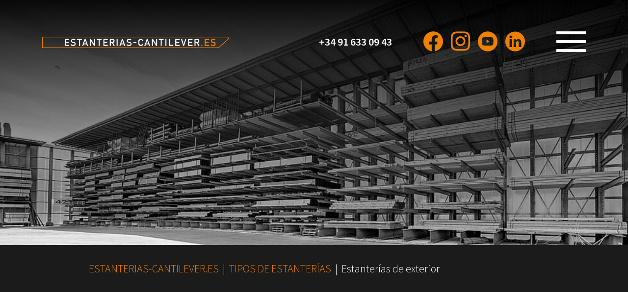

--- FILE ---
content_type: text/html; charset=utf-8
request_url: https://www.estanterias-cantilever.es/tipos-de-estanterias/estanterias-de-exterior
body_size: 7452
content:
<!DOCTYPE html>
<html lang="es">
<head>

<meta charset="utf-8">
<!-- 
	======================================================================================
	== Lovingly brought to you by mindtwo GmbH (https://www.mindtwo.de/) =================
	
	 _____ ______    ___   ________    ________   _________   ___       __    ________
	|\   _ \  _   \ |\  \ |\   ___  \ |\   ___ \ |\___   ___\|\  \     |\  \ |\   __  \
	\ \  \\\__\ \  \\ \  \\ \  \\ \  \\ \  \_|\ \\|___ \  \_|\ \  \    \ \  \\ \  \|\  \
	 \ \  \\|__| \  \\ \  \\ \  \\ \  \\ \  \ \\ \    \ \  \  \ \  \  __\ \  \\ \  \\\  \
	  \ \  \    \ \  \\ \  \\ \  \\ \  \\ \  \_\\ \    \ \  \  \ \  \|\__\_\  \\ \  \\\  \
	   \ \__\    \ \__\\ \__\\ \__\\ \__\\ \_______\    \ \__\  \ \____________\\ \_______\
	    \|__|     \|__| \|__| \|__| \|__| \|_______|     \|__|   \|____________| \|_______|
	
	=======================================================================================
	== Hi awesome developer! ==============================================================
	== You want to join our nerd-cave and deploy state of the art frontend applications? ==
	== Then take a look at our jobs page at https://www.mindtwo.de/team/jetzt-bewerben/ ===
	=======================================================================================

	This website is powered by TYPO3 - inspiring people to share!
	TYPO3 is a free open source Content Management Framework initially created by Kasper Skaarhoj and licensed under GNU/GPL.
	TYPO3 is copyright 1998-2026 of Kasper Skaarhoj. Extensions are copyright of their respective owners.
	Information and contribution at https://typo3.org/
-->


<link rel="icon" href="/_assets/0d3492ef8bfd95c392e38243924aef69/Icons/favicon.ico" type="image/vnd.microsoft.icon">
<title>Estanterías de exterior | estantería cantiléver con techo | OHRA España</title>
<meta http-equiv="x-ua-compatible" content="IE=edge">
<meta name="generator" content="TYPO3 CMS">
<meta name="description" content="Sistemas de estanterías cantiléver para el almacenamiento en exteriores. Sistemas de almacenamiento galvanizados en caliente con techo. Aproveche la superficie no explotada de su terreno como espacio de almacenamiento adicional.">
<meta name="viewport" content="width=device-width, initial-scale=1, minimum-scale=1">
<meta name="robots" content="index,follow">
<meta name="twitter:card" content="summary">
<meta name="apple-mobile-web-app-capable" content="no">
<meta name="google" content="notranslate">


<link rel="stylesheet" href="/_assets/0d3492ef8bfd95c392e38243924aef69/Css/app.css?1713254412" media="all">




<script>
/*<![CDATA[*/
/*TS_inlineJS*/
                (function(w,d,s,l,i){w[l]=w[l]||[];w[l].push({'gtm.start':
                new Date().getTime(),event:'gtm.js'});var f=d.getElementsByTagName(s)[0],
                j=d.createElement(s),dl=l!='dataLayer'?'&l='+l:'';j.async=true;j.src=
                'https://www.googletagmanager.com/gtm.js?id='+i+dl;f.parentNode.insertBefore(j,f);
                })(window,document,'script','dataLayer','GTM-WJL8Z5L');
                        (function (s, a, l, e, sv, i, ew, er)
                        {try {(a =s[a] || s[l] || function () {throw 'no_xhr';}),(sv = i = 'https://salesviewer.org'),(ew = function(x){(s = new Image()), (s.src = 'https://salesviewer.org/tle.gif?sva=LE-000588-032&u='+encodeURIComponent(window.location)+'&e=' + encodeURIComponent(x))}),(l = s.SV_XHR = function (d) {return ((er = new a()),(er.onerror = function () {if (sv != i) return ew('load_err');
                        (sv = 'https://www.salesviewer.com/t'), setTimeout(l.bind(null, d), 0);}),(er.onload = function () {(s.execScript || s.eval).call(er, er.responseText);}),er.open('POST', sv, !0),(er.withCredentials = true),er.send(d),er);}),l('h_json=' + 1 * ('JSON' in s && void 0 !== JSON.parse) + '&h_wc=1&h_event=' + 1 * ('addEventListener' in s) + '&sva=' + e);} catch (x) {ew(x)}})(window, 'XDomainRequest', 'XMLHttpRequest', 'LE-000588-032');

/*]]>*/
</script>

<script src="/typo3conf/ext/theme_microsite/Resources/Public/JavaScript/Src/vendor/typo3.mailcryptor.js" type="text/javascript"></script>
<link rel="canonical" href="https://www.estanterias-cantilever.es/tipos-de-estanterias/estanterias-de-exterior"/>

<link rel="alternate" hreflang="en-GB" href="https://www.cantilever-racks.co.uk/rack-types/yard-racking"/>
<link rel="alternate" hreflang="de-DE" href="https://www.kragarmregale.info/kragarmregal-typen/aussenregale"/>
<link rel="alternate" hreflang="fr-FR" href="https://www.rayonnages-cantilever.fr/types-de-rayonnages/stockage-en-exterieur"/>
<link rel="alternate" hreflang="de-CH" href="https://www.kragarm-regale.ch/kragarmregal-typen/aussenregale"/>
<link rel="alternate" hreflang="de-AT" href="https://www.kragarmregale-austria.at/kragarmregal-typen/aussenregale"/>
<link rel="alternate" hreflang="it-IT" href="https://www.scaffali-cantilever.it/tipi-di-scaffalature/scaffalature-esterne"/>
<link rel="alternate" hreflang="es-ES" href="https://www.estanterias-cantilever.es/tipos-de-estanterias/estanterias-de-exterior"/>
<link rel="alternate" hreflang="nl-NL" href="https://www.draagarmstellingen-nederland.nl/soorten-stellingen/stellingen-buiten"/>
<link rel="alternate" hreflang="nl-BE" href="https://www.draagarm-stellingen.be/soorten-stellingen/buiten-stellingen"/>
<link rel="alternate" hreflang="en-IE" href="https://www.cantilever-racks.ie/rack-types/yard-racking"/>
<link rel="alternate" hreflang="pl-PL" href="https://www.regalywspornikowe.pl/rodzaje-regalow/regaly-do-magazynow-zewnetrznych"/>
<link rel="alternate" hreflang="hu-HU" href="https://www.karosallvanyok.hu/allvanytipusok/kuelteri-allvanyrendszerek"/>
<link rel="alternate" hreflang="cz-CZ" href="https://www.konzolovy-regal.cz/rack-types/venkovni-regalove-systemy"/>
<link rel="alternate" hreflang="si-SI" href="https://www.konzolni-regali.si/vrste-regalov/zunanji-regali"/>
<link rel="alternate" hreflang="pt-PT" href="https://www.estantes-cantilever.pt/tipos-de-estantes/estantes-para-exterior"/>
<link rel="alternate" hreflang="ch-FR" href="https://www.rayonnages-cantilever.ch/types-de-rayonnage/rayonnages-a-lexterieur"/>
<link rel="alternate" hreflang="be-FR" href="https://www.rayonnages-cantilever.be/types-de-rayonnages/rayonnages-cantilever-pour-lexterieur"/>
<link rel="alternate" hreflang="ro-RO" href="https://www.rafturi-cantilever.ro/tipuri-de-rafturi/sisteme-de-rafturi-pentru-stocarea-in-aer-liber"/>
<link rel="alternate" hreflang="x-default" href="https://www.cantilever-racks.co.uk/rack-types/yard-racking"/>
</head>
<body id="p2827" class="subpage">
<noscript><iframe src="https://www.googletagmanager.com/ns.html?id=GTM-WJL8Z5L" style="display: none;"></iframe></noscript><div id="app" v-cloak><page-header v-slot="headerProps"><header class="page-header-wrapper" :class="{open: headerProps.navOpen}"><div data-aos="fade-in" data-aos-delay="2000"><div class="container-xl"><div class="row"><div class="page-header-inner col-12"><a class="logo" title="OHRA Sistemas de almacenamiento" href="/"><img src="/_assets/0d3492ef8bfd95c392e38243924aef69/Images/estanterias-cantilever-es.png" alt="OHRA Sistemas de almacenamiento" class="img-fluid"></a><div class="row"><nav class="nav-meta col-auto"><div class="contact d-flex align-items-center mr-12 mr-lg-0"><a href="tel:+34 91 633 09 43" class="mr-8 mr-lg-16 mr-2xl-24"><span class="d-none d-md-inline-block text-white">+34 91 633 09 43</span><span class="d-inline-block d-md-none text-white">Teléfono</span></a></div><div class="d-none d-xl-block mr-12 mr-2xl-24"><div class="social-icons text-2xl text-2xl-3xl"><a href="https://www.facebook.com/ohra.regalanlagen/" class="mr-4 mr-3xl-8"><span class="icon icon-facebook"></span></a><a href="https://www.instagram.com/ohra.regalanlagen/" class="mr-4 mr-3xl-8"><span class="icon icon-instagram"></span></a><a href="https://www.youtube.com/channel/UClQi0DomRWpFk3usbe_xTaQ" class="mr-4 mr-3xl-8"><span class="icon icon-youtube"></span></a><a href="https://www.linkedin.com/company/ohra.regalanlagen/"><span class="icon icon-linkedin"></span></a></div></div></nav><button type="button" role="button" aria-label="Toggle Navigation" class="nav-trigger btn btn-link" @click="headerProps.toggle" :class="{'open': headerProps.navOpen}"><span><span></span></span></button></div></div><div class="col-12 pt-20 pt-sm-32 pb-20"><div class="row"><div class="nav-info col-lg-4 col-2xl-3 offset-xl-1 mt-12 mt-md-20 mt-lg-0 order-last order-lg-first"><div id="c28491" class=" frame frame-default frame-type-text frame-layout-default frame-size-default frame-height-default frame-background-none frame-space-before-none frame-space-after-none frame-no-backgroundimage"><div class="frame-group-container"><div class="frame-group-inner"><div class="frame-container frame-container-default"><div class="frame-inner"><a id="c33304"></a><div class="text-base text-md-lg" data-aos="fade-in"><p>Para cualquier pregunta sobre nuestros productos o si desea recibir una oferta individual, no dude en ponerse en contacto con nosotros.</p><p><strong>Officina:</strong></p><p><strong>Tel: </strong>+34 91 633 09 43<br><strong>Email: </strong><a href="#" data-mailto-token="jxfiql7fkclXzxkqfibsbo:oxzhp+zl+rh " data-mailto-vector="-3">info@estanterias-cantilever.es</a></p><p><a href="/contacto" class="btn btn-outline-primary">Contacto con OHRA</a></p></div></div></div></div></div></div></div><div class="col-lg col-2xl-7 offset-lg-1 order-first order-lg-last"><nav class="nav-primary"><ul><li class=" "><a href="/" >Home</a></li><li class="active "><a href="/tipos-de-estanterias" >Tipos de estanterías</a></li><li class=" "><a href="/soluciones-para-diferentes-industrias" >Soluciones para diferentes industrias</a></li><li class=" "><a href="/galeria" >Galería</a></li><li class=" "><a href="/contacto" >Contacto</a></li></ul></nav></div></div></div></div></div></div></header></page-header><div class="hero"><div class="hero--image" data-aos="fade-in"><span></span><img class="img-cover" src="/fileadmin/_processed_/5/8/csm_Regal_06_pan_415aae2b5d.jpg" width="1014" height="552" alt="" /></div></div><nav class="nav-breadcrumb" aria-label="Breadcrumb"><div class="container-xl"><div class="row"><div class="col-xl-11 offset-xl-1"><p class="sr-only" id="breadcrumb">You are here:</p><ol class="breadcrumb"><li class="breadcrumb-item"><a class="breadcrumb-link" href="/" title="estanterias-cantilever.es"><span class="breadcrumb-text">estanterias-cantilever.es</span></a></li><li class="breadcrumb-item"><a class="breadcrumb-link" href="/tipos-de-estanterias" title="Tipos de estanterías"><span class="breadcrumb-text">Tipos de estanterías</span></a></li><li class="breadcrumb-item active" aria-current="page"><span class="breadcrumb-text">Estanterías de exterior</span></li></ol></div></div></div></nav><main id="content" class="content"><!--TYPO3SEARCH_begin--><div id="c29097" class=" frame frame-default frame-type-text frame-layout-default frame-size-default frame-height-default frame-background-none frame-space-before-none frame-space-after-none frame-no-backgroundimage"><div class="frame-group-container"><div class="frame-group-inner"><div class="frame-container frame-container-default"><div class="frame-inner"><a id="c33983"></a><div class="text pt-20 pt-lg-36"><div class="container-xl"><div class="row"><div class="col-xl-11 offset-xl-1 position-relative"><div class="row"><div class="col-md-10" data-aos="fade-in" data-aos-delay="300"><div class="text-base text-md-lg"><h1>ESTANTERÍAS DE EXTERIOR</h1><p>Para todos los bienes que no tienen que ser necesariamente almacenados en una nave, el almacenamiento al aire libre es una buena opción. Esto proporciona un espacio de almacenamiento adicional. El requisito previo para ello es la elección de los sistemas de almacenamiento adecuados.<br> Las estanterías cantiléver para exteriores son resistentes a la oxidación y, por tanto, son sistemas de almacenamiento óptimos para guardar muchas mercancías largas, como la madera. Los perfiles de acero de los montantes y brazos cantiléver están laminados en caliente y son muy elásticos, pero siguen teniendo una gran capacidad de carga. Todos los componentes portantes de la estantería están galvanizados en caliente, por lo que son resistentes a la intemperie.<br> Las estanterías cantiléver de exteriores pueden equiparse adicionalmente con un techo. Cuando se trata de proteger la mercancía de la lluvia y la nieve, las estanterías cantiléver con techo son ideales para el almacenamiento en exteriores. La cubierta puede ser proporcionada por el cliente. El techo puede diseñarse para que se eleve o se incline, en función de la carretilla y del drenaje de la lluvia que se utilice.<br> En función del lugar de instalación, al dimensionar los perfiles verticales y las vigas del tejado se tienen en cuenta, entre otras cosas, las cargas de nieve y viento de la región.</p><h4>Características de las estanterías de exterior:</h4><ul class="list-normal"><li>Uso unilateral y bilateral para cargas extremadamente pesadas</li><li>Calidad de galvanizado en caliente para todos los componentes portantes</li><li>Posibilidad de techos y revestimientos</li><li>Varios sistemas de protección contra la intemperie disponibles</li></ul><p><a href="/contacto" class="btn btn-outline-primary">Contacto</a></p></div></div></div><div class="v-text"><p data-aos="fade-down" data-aos-delay="1000" aria-hidden="true">
            ESTANTERÍAS DE EXTERIOR
        </p></div></div></div></div></div></div></div></div></div></div><div id="c29117" class=" frame frame-default frame-type-image frame-layout-default frame-size-default frame-height-default frame-background-none frame-space-before-none frame-space-after-none frame-no-backgroundimage"><div class="frame-group-container"><div class="frame-group-inner"><div class="frame-container frame-container-default"><div class="frame-inner"><a id="c33984"></a><div class="gallery pt-24 pt-lg-32"><div class="container-xl"><div class="row"><div class="col-xl-11 offset-xl-1"><div data-aos="fade-in" data-aos-delay="300"><h3 class="">
                
                    Galería de estanterías de exterior
                
            </h3></div></div></div><div class="row"><div class="col-xl-11 offset-xl-1 position-relative"><scrollmagic-gallery><div class="mt-n8"><div class="pin-trigger"></div><div class="pin vh-100 py-4 py-md-8 bg-body"><div class="grid-container grid-type-1" data-aos="fade-in"><div class="grid-item-1"><div class="h-100"><figure class="image"><picture><source data-variant="default" data-maxwidth="1530" media="(min-width: 1200px)" srcset="/fileadmin/_processed_/3/5/csm_Kraft_Baustoffe_Hoehenkirchen_11.03.2020-2_9c1fecc83e.jpg 1x"><source data-variant="xlarge" data-maxwidth="1100" media="(min-width: 1200px)" srcset="/fileadmin/user_upload/Kraft_Baustoffe_Hoehenkirchen_11.03.2020-2.JPG 1x"><source data-variant="large" data-maxwidth="1800" media="(min-width: 1720px)" srcset="/fileadmin/_processed_/3/5/csm_Kraft_Baustoffe_Hoehenkirchen_11.03.2020-2_9d368ec0f6.jpg 1x"><source data-variant="medium" data-maxwidth="1000" media="(min-width: 992px)" srcset="/fileadmin/_processed_/3/5/csm_Kraft_Baustoffe_Hoehenkirchen_11.03.2020-2_fa1f963557.jpg 1x"><source data-variant="small" data-maxwidth="865" media="(min-width: 768px)" srcset="/fileadmin/_processed_/3/5/csm_Kraft_Baustoffe_Hoehenkirchen_11.03.2020-2_6694e92f64.jpg 1x"><source data-variant="extrasmall" data-maxwidth="720"  srcset="/fileadmin/_processed_/3/5/csm_Kraft_Baustoffe_Hoehenkirchen_11.03.2020-2_1381f5076e.jpg 1x"><img loading="lazy" src="/fileadmin/_processed_/3/5/csm_Kraft_Baustoffe_Hoehenkirchen_11.03.2020-2_c466c115ce.jpg" width="1530" height="1125" title="" alt="[Translate &quot;Spain&quot;] Cantilever racking Yard racking"></picture></figure></div></div><div class="grid-item-2"><div class="h-100"><figure class="image"><picture><source data-variant="default" data-maxwidth="1530" media="(min-width: 1200px)" srcset="/fileadmin/_processed_/2/b/csm_Schmidt_Poessneck_-_2020_09_22_PV-Anlage_1_-_DJI_0036_33d6dc732e.jpg 1x"><source data-variant="xlarge" data-maxwidth="1100" media="(min-width: 1200px)" srcset="/fileadmin/_processed_/2/b/csm_Schmidt_Poessneck_-_2020_09_22_PV-Anlage_1_-_DJI_0036_d864685e65.jpg 1x"><source data-variant="large" data-maxwidth="1800" media="(min-width: 1720px)" srcset="/fileadmin/_processed_/2/b/csm_Schmidt_Poessneck_-_2020_09_22_PV-Anlage_1_-_DJI_0036_c534b07dcc.jpg 1x"><source data-variant="medium" data-maxwidth="1000" media="(min-width: 992px)" srcset="/fileadmin/_processed_/2/b/csm_Schmidt_Poessneck_-_2020_09_22_PV-Anlage_1_-_DJI_0036_c005f07b42.jpg 1x"><source data-variant="small" data-maxwidth="865" media="(min-width: 768px)" srcset="/fileadmin/_processed_/2/b/csm_Schmidt_Poessneck_-_2020_09_22_PV-Anlage_1_-_DJI_0036_bc67ea451a.jpg 1x"><source data-variant="extrasmall" data-maxwidth="720"  srcset="/fileadmin/_processed_/2/b/csm_Schmidt_Poessneck_-_2020_09_22_PV-Anlage_1_-_DJI_0036_caa869a6b6.jpg 1x"><img loading="lazy" src="/fileadmin/_processed_/2/b/csm_Schmidt_Poessneck_-_2020_09_22_PV-Anlage_1_-_DJI_0036_b26bccb12a.jpg" width="1530" height="612" title="" alt="[Translate &quot;Spain&quot;] Cantilever racking Yard racking"></picture></figure></div></div><div class="grid-item-3"><div class="h-100"><figure class="image"><picture><source data-variant="default" data-maxwidth="1530" media="(min-width: 1200px)" srcset="/fileadmin/_processed_/6/7/csm_Regal_09_fc28fb8d3b.jpg 1x"><source data-variant="xlarge" data-maxwidth="1100" media="(min-width: 1200px)" srcset="/fileadmin/_processed_/6/7/csm_Regal_09_7d09c4fa25.jpg 1x"><source data-variant="large" data-maxwidth="1800" media="(min-width: 1720px)" srcset="/fileadmin/_processed_/6/7/csm_Regal_09_5d3cfc856f.jpg 1x"><source data-variant="medium" data-maxwidth="1000" media="(min-width: 992px)" srcset="/fileadmin/_processed_/6/7/csm_Regal_09_59979a38e3.jpg 1x"><source data-variant="small" data-maxwidth="865" media="(min-width: 768px)" srcset="/fileadmin/_processed_/6/7/csm_Regal_09_ad2d1b085c.jpg 1x"><source data-variant="extrasmall" data-maxwidth="720"  srcset="/fileadmin/_processed_/6/7/csm_Regal_09_9d4b489452.jpg 1x"><img loading="lazy" src="/fileadmin/_processed_/6/7/csm_Regal_09_bd06e532d9.jpg" width="1530" height="1217" title="" alt="[Translate &quot;Spain&quot;] Cantilever racking Yard racking"></picture></figure></div></div><div class="grid-item-4"><div class="h-100"><figure class="image"><picture><source data-variant="default" data-maxwidth="1530" media="(min-width: 1200px)" srcset="/fileadmin/_processed_/c/a/csm_cantilever_racking_external-racking_01_2dfdee13e4.jpg 1x"><source data-variant="xlarge" data-maxwidth="1100" media="(min-width: 1200px)" srcset="/fileadmin/_processed_/c/a/csm_cantilever_racking_external-racking_01_ed641c0a43.jpg 1x"><source data-variant="large" data-maxwidth="1800" media="(min-width: 1720px)" srcset="/fileadmin/_processed_/c/a/csm_cantilever_racking_external-racking_01_6197583c68.jpg 1x"><source data-variant="medium" data-maxwidth="1000" media="(min-width: 992px)" srcset="/fileadmin/_processed_/c/a/csm_cantilever_racking_external-racking_01_aeb932d581.jpg 1x"><source data-variant="small" data-maxwidth="865" media="(min-width: 768px)" srcset="/fileadmin/_processed_/c/a/csm_cantilever_racking_external-racking_01_b9dc8f509c.jpg 1x"><source data-variant="extrasmall" data-maxwidth="720"  srcset="/fileadmin/_processed_/c/a/csm_cantilever_racking_external-racking_01_a4bc1dbe3f.jpg 1x"><img loading="lazy" src="/fileadmin/_processed_/c/a/csm_cantilever_racking_external-racking_01_48bf2b2de4.jpg" width="1530" height="1662" title="" alt="[Translate &quot;Spain&quot;] Cantilever racking Yard racking"></picture></figure></div></div><div class="grid-item-5"><div class="h-100"><figure class="image"><picture><source data-variant="default" data-maxwidth="1530" media="(min-width: 1200px)" srcset="/fileadmin/_processed_/e/6/csm_cantilever_racking_external-racking_03_d99da4e76d.jpg 1x"><source data-variant="xlarge" data-maxwidth="1100" media="(min-width: 1200px)" srcset="/fileadmin/_processed_/e/6/csm_cantilever_racking_external-racking_03_80c9e34441.jpg 1x"><source data-variant="large" data-maxwidth="1800" media="(min-width: 1720px)" srcset="/fileadmin/_processed_/e/6/csm_cantilever_racking_external-racking_03_a5becc8e06.jpg 1x"><source data-variant="medium" data-maxwidth="1000" media="(min-width: 992px)" srcset="/fileadmin/_processed_/e/6/csm_cantilever_racking_external-racking_03_6656fca44e.jpg 1x"><source data-variant="small" data-maxwidth="865" media="(min-width: 768px)" srcset="/fileadmin/_processed_/e/6/csm_cantilever_racking_external-racking_03_520cfb2232.jpg 1x"><source data-variant="extrasmall" data-maxwidth="720"  srcset="/fileadmin/_processed_/e/6/csm_cantilever_racking_external-racking_03_c99ff91683.jpg 1x"><img loading="lazy" src="/fileadmin/_processed_/e/6/csm_cantilever_racking_external-racking_03_f28abc7b84.jpg" width="1530" height="2085" title="" alt="[Translate &quot;Spain&quot;] Cantilever racking Yard racking"></picture></figure></div></div></div></div></div></scrollmagic-gallery><scrollmagic-gallery><div class="mt-n8"><div class="pin-trigger"></div><div class="pin vh-100 py-4 py-md-8 bg-body"><div class="grid-container grid-type-2" data-aos="fade-in"><div class="grid-item-1"><div class="h-100"><figure class="image"><picture><source data-variant="default" data-maxwidth="1530" media="(min-width: 1200px)" srcset="/fileadmin/_processed_/f/1/csm_cantilever_racking_external-racking_02_4d5276e28b.jpg 1x"><source data-variant="xlarge" data-maxwidth="1100" media="(min-width: 1200px)" srcset="/fileadmin/_processed_/f/1/csm_cantilever_racking_external-racking_02_d97e65101d.jpg 1x"><source data-variant="large" data-maxwidth="1800" media="(min-width: 1720px)" srcset="/fileadmin/_processed_/f/1/csm_cantilever_racking_external-racking_02_6805fac8f0.jpg 1x"><source data-variant="medium" data-maxwidth="1000" media="(min-width: 992px)" srcset="/fileadmin/_processed_/f/1/csm_cantilever_racking_external-racking_02_26e24427b8.jpg 1x"><source data-variant="small" data-maxwidth="865" media="(min-width: 768px)" srcset="/fileadmin/_processed_/f/1/csm_cantilever_racking_external-racking_02_5f6b06b67f.jpg 1x"><source data-variant="extrasmall" data-maxwidth="720"  srcset="/fileadmin/_processed_/f/1/csm_cantilever_racking_external-racking_02_dd338fc75c.jpg 1x"><img loading="lazy" src="/fileadmin/_processed_/f/1/csm_cantilever_racking_external-racking_02_4ed45f7e0d.jpg" width="1530" height="1610" title="" alt="[Translate &quot;Spain&quot;] Cantilever racking Yard racking"></picture></figure></div></div><div class="grid-item-2"><div class="h-100"><figure class="image"><picture><source data-variant="default" data-maxwidth="1530" media="(min-width: 1200px)" srcset="/fileadmin/_processed_/d/a/csm_Obenauf_3_kl_af8bf957d0.jpg 1x"><source data-variant="xlarge" data-maxwidth="1100" media="(min-width: 1200px)" srcset="/fileadmin/user_upload/Obenauf_3_kl.jpg 1x"><source data-variant="large" data-maxwidth="1800" media="(min-width: 1720px)" srcset="/fileadmin/_processed_/d/a/csm_Obenauf_3_kl_cf354dcc38.jpg 1x"><source data-variant="medium" data-maxwidth="1000" media="(min-width: 992px)" srcset="/fileadmin/_processed_/d/a/csm_Obenauf_3_kl_21581223df.jpg 1x"><source data-variant="small" data-maxwidth="865" media="(min-width: 768px)" srcset="/fileadmin/_processed_/d/a/csm_Obenauf_3_kl_ed1e7b41e4.jpg 1x"><source data-variant="extrasmall" data-maxwidth="720"  srcset="/fileadmin/_processed_/d/a/csm_Obenauf_3_kl_1abdb652bb.jpg 1x"><img loading="lazy" src="/fileadmin/_processed_/d/a/csm_Obenauf_3_kl_ffa9e9e448.jpg" width="1530" height="612" title="" alt="[Translate &quot;Spain&quot;] Cantilever racking Yard racking"></picture></figure></div></div><div class="grid-item-3"><div class="h-100"><figure class="image"><picture><source data-variant="default" data-maxwidth="1530" media="(min-width: 1200px)" srcset="/fileadmin/_processed_/c/2/csm_cantilever_racking_external-racking_04_b276ae8a35.jpg 1x"><source data-variant="xlarge" data-maxwidth="1100" media="(min-width: 1200px)" srcset="/fileadmin/_processed_/c/2/csm_cantilever_racking_external-racking_04_7c94232d25.jpg 1x"><source data-variant="large" data-maxwidth="1800" media="(min-width: 1720px)" srcset="/fileadmin/_processed_/c/2/csm_cantilever_racking_external-racking_04_140a378f50.jpg 1x"><source data-variant="medium" data-maxwidth="1000" media="(min-width: 992px)" srcset="/fileadmin/_processed_/c/2/csm_cantilever_racking_external-racking_04_5870623733.jpg 1x"><source data-variant="small" data-maxwidth="865" media="(min-width: 768px)" srcset="/fileadmin/_processed_/c/2/csm_cantilever_racking_external-racking_04_80f6896510.jpg 1x"><source data-variant="extrasmall" data-maxwidth="720"  srcset="/fileadmin/_processed_/c/2/csm_cantilever_racking_external-racking_04_ae5714bcca.jpg 1x"><img loading="lazy" src="/fileadmin/_processed_/c/2/csm_cantilever_racking_external-racking_04_367503e638.jpg" width="1530" height="2627" title="" alt="[Translate &quot;Spain&quot;] Cantilever racking Yard racking"></picture></figure></div></div><div class="grid-item-4"><div class="h-100"><figure class="image"><picture><source data-variant="default" data-maxwidth="1530" media="(min-width: 1200px)" srcset="/fileadmin/_processed_/6/4/csm_Obenauf_2_kl_6e79b2c825.jpg 1x"><source data-variant="xlarge" data-maxwidth="1100" media="(min-width: 1200px)" srcset="/fileadmin/user_upload/Obenauf_2_kl.jpg 1x"><source data-variant="large" data-maxwidth="1800" media="(min-width: 1720px)" srcset="/fileadmin/_processed_/6/4/csm_Obenauf_2_kl_cf259261a9.jpg 1x"><source data-variant="medium" data-maxwidth="1000" media="(min-width: 992px)" srcset="/fileadmin/_processed_/6/4/csm_Obenauf_2_kl_d65c1293b6.jpg 1x"><source data-variant="small" data-maxwidth="865" media="(min-width: 768px)" srcset="/fileadmin/_processed_/6/4/csm_Obenauf_2_kl_21910e87fc.jpg 1x"><source data-variant="extrasmall" data-maxwidth="720"  srcset="/fileadmin/_processed_/6/4/csm_Obenauf_2_kl_4ed1a8dee4.jpg 1x"><img loading="lazy" src="/fileadmin/_processed_/6/4/csm_Obenauf_2_kl_2e3744ad9c.jpg" width="1530" height="994" title="" alt="[Translate &quot;Spain&quot;] Cantilever racking Yard racking"></picture></figure></div></div><div class="grid-item-5"><div class="h-100"><figure class="image"><picture><source data-variant="default" data-maxwidth="1530" media="(min-width: 1200px)" srcset="/fileadmin/_processed_/9/2/csm_cantilever_racking_external-racking_06_f1a05e1651.jpg 1x"><source data-variant="xlarge" data-maxwidth="1100" media="(min-width: 1200px)" srcset="/fileadmin/_processed_/9/2/csm_cantilever_racking_external-racking_06_bdf5a39ad7.jpg 1x"><source data-variant="large" data-maxwidth="1800" media="(min-width: 1720px)" srcset="/fileadmin/_processed_/9/2/csm_cantilever_racking_external-racking_06_925cb30f17.jpg 1x"><source data-variant="medium" data-maxwidth="1000" media="(min-width: 992px)" srcset="/fileadmin/_processed_/9/2/csm_cantilever_racking_external-racking_06_ce4cfcff94.jpg 1x"><source data-variant="small" data-maxwidth="865" media="(min-width: 768px)" srcset="/fileadmin/_processed_/9/2/csm_cantilever_racking_external-racking_06_cc05d5e7a9.jpg 1x"><source data-variant="extrasmall" data-maxwidth="720"  srcset="/fileadmin/_processed_/9/2/csm_cantilever_racking_external-racking_06_337913b440.jpg 1x"><img loading="lazy" src="/fileadmin/_processed_/9/2/csm_cantilever_racking_external-racking_06_fda4cc02b4.jpg" width="1530" height="1607" title="" alt="[Translate &quot;Spain&quot;] Cantilever racking Yard racking"></picture></figure></div></div></div></div></div></scrollmagic-gallery><div class="v-text"><p data-aos="fade-down" data-aos-delay="1000" aria-hidden="true">
            Galería de estanterías de exterior
        </p></div></div></div></div></div></div></div></div></div></div><!--TYPO3SEARCH_end--></main><footer class="page-footer"><div class="container-xl pt-20 pt-lg-36 pb-22"><div class="row"><div class="col-xl-11 offset-xl-1"><div class="row"><div class="col-12"><h2 class="mb-24" data-aos="fade-in" data-aos-delay="300"><strong>Contacto</strong>
                                con nosotros!
                            </h2><div class="row"><div class="col-xl-6 mb-20 mb-xl-0"><div class="row"><div class="col-12 d-flex flex-column mt-2 w-100 h-100 align-items-center col-md-6 text-base text-md-lg mb-12 mb-md-0" data-aos="fade-in"><div class="row w-100 justify-content-center mb-16"><div class="col-9 col-lg-8 p-0"><img src="/_assets/0d3492ef8bfd95c392e38243924aef69/Images/OHRA_logo_ES_pf.svg" alt="OHRA Racking Solutions" class="img-fluid"></div></div><p><a class="btn btn-outline-primary" href="/contacto">
                                                    Contacto
                                                </a></p></div><div class="col-6 text-base text-md-lg" data-aos="fade-in" data-aos-delay="300"><div class="pr-2xl-12"><p class="mb-0"><strong>
                                                            Oficina de ventas en España
                                                        </strong></p><p class="mb-0 overflow-hidden"><strong>Tel.:</strong>&nbsp;
                                                            <a href="tel:+34 91 633 09 43"><span class="text-white text-nowrap">+34 91 633 09 43</span></a></p></div></div></div></div><div class="col-xl-6" data-aos="fade-in"><div id="c28488" class=" frame frame-default frame-type-text frame-layout-default frame-size-default frame-height-default frame-background-none frame-space-before-none frame-space-after-none frame-no-backgroundimage"><div class="frame-group-container"><div class="frame-group-inner"><div class="frame-container frame-container-default"><div class="frame-inner"><a id="c33301"></a><div class="text-base text-md-lg" data-aos="fade-in"><p>estanterias-cantilever.es es un sitio web totalmente dedicado a la representación de soluciones de almacenamiento en estanterías cantiléver para mercancías largas y voluminosas. Todas las soluciones representadas son sólo una selección de nuestros miles de instalaciones entregadas e instaladas por nosotros en toda Europa. estanterias-cantilever.es es propiedad de OHRA Regalanlagen GmbH, líder europeo en la fabricación de estanterías cantiléver. OHRA está presente en muchos países europeos.</p><p><a href="https://www.ohra.es/" target="_blank" class="btn btn-outline-primary" rel="noreferrer">&nbsp;Ir a OHRA</a></p></div></div></div></div></div></div></div></div></div></div></div></div></div><nav class="container-xl"><div class="bg-dark col-2xl-11 offset-2xl-1 py-12 py-md-20 position-relative"><div class="row"><div class="col-lg-4 border-lg-right" data-aos="fade-in"><div class="px-4 px-md-8 px-2xl-12 px-3xl-20"><div id="c28489" class=" frame frame-default frame-type-menu_pages frame-layout-default frame-size-default frame-height-default frame-background-none frame-space-before-none frame-space-after-none frame-no-backgroundimage"><div class="frame-group-container"><div class="frame-group-inner"><div class="frame-container frame-container-default"><div class="frame-inner"><a id="c33302"></a><nav class="nav-pagelinks"><ul><li><a href="/tipos-de-estanterias" title="Tipos de estanterías">Tipos de estanterías</a></li><li><a href="/soluciones-para-diferentes-industrias" title="Soluciones para diferentes industrias">Soluciones para diferentes industrias</a></li><li><a href="/galeria" title="Galería">Galería</a></li><li><a href="/contacto" title="Contacto">Contacto</a></li></ul></nav></div></div></div></div></div></div></div><div class="col-lg-4 mt-12 mt-lg-0 border-lg-right" data-aos="fade-in"><div class="px-4 px-md-8 px-2xl-12 px-3xl-20 line-height-lg"><div id="c28490" class=" frame frame-default frame-type-text frame-layout-default frame-size-default frame-height-default frame-background-none frame-space-before-none frame-space-after-none frame-no-backgroundimage"><div class="frame-group-container"><div class="frame-group-inner"><div class="frame-container frame-container-default"><div class="frame-inner"><a id="c33303"></a><div class="text-base text-md-lg" data-aos="fade-in"><p><strong>Contacto:<br> Tel:</strong> +34 91 633 09 43<br><strong>E-mail: </strong><br><a href="#" data-mailto-token="jxfiql7fkclXbpqxkqbofxp:zxkqfibsbo+bp" data-mailto-vector="-3">info(at)estanterias-cantilever.es </a></p></div></div></div></div></div></div></div></div><div class="col-lg-4 mt-12 mt-lg-0" data-aos="fade-in"><div class="px-4 px-md-8 px-2xl-12 px-3xl-20"><p class="text-base text-md-lg mb-4"><strong>Más sobre nosotros</strong></p><div class="social-icons text-2xl text-2xl-3xl"><a href="https://www.facebook.com/ohra.regalanlagen/" class="mr-4 mr-3xl-8"><span class="icon icon-facebook"></span></a><a href="https://www.instagram.com/ohra.regalanlagen/" class="mr-4 mr-3xl-8"><span class="icon icon-instagram"></span></a><a href="https://www.youtube.com/channel/UClQi0DomRWpFk3usbe_xTaQ" class="mr-4 mr-3xl-8"><span class="icon icon-youtube"></span></a><a href="https://www.linkedin.com/company/ohra.regalanlagen/"><span class="icon icon-linkedin"></span></a></div></div></div></div><back-to-top screen-reader-text="Inicio de la página"></back-to-top></div></nav><div class="container-xl"><div class="row pt-12 pt-lg-20 justify-content-between"><div class="col-12 col-xl-auto offset-xl-1 mb-12 mb-2xl-4 mb-3xl-0 order-last order-2xl-first"><span class="text-base text-md-lg line-height-xs d-inline-block">&copy; 2026 OHRA Regalanlagen GmbH</span></div><div class="col-12 col-xl-auto offset-xl-1 d-xl-flex justify-content-xl-end order-first order-2xl-last"><nav class="nav-footer"><ul><li><a href="/aviso-legal" target="">Aviso legal</a></li><li><a href="/condiciones-generales-de-venta" target="">Condiciones generales de venta</a></li><li><a href="/proteccion-de-datos" target="">Proteccion de datos</a></li><li><a href="/servicio-de-montaje" target="">Servicio de montaje</a></li><li><a href="/contacto" target="">Contacto</a></li></ul></nav></div></div></div></footer></div>
<script src="/_assets/9b80d86a98af3ecc38aabe297d2c3695/Contrib/photoswipe/photoswipe-dynamic-caption-plugin.umd.min.js?1692024263"></script>
<script src="/_assets/0d3492ef8bfd95c392e38243924aef69/JavaScript/Dist/app.js?1713254412"></script>


</body>
</html>

--- FILE ---
content_type: text/css
request_url: https://www.estanterias-cantilever.es/_assets/0d3492ef8bfd95c392e38243924aef69/Css/app.css?1713254412
body_size: 44079
content:
@import url(//hello.myfonts.net/count/3d55ab);
@charset "UTF-8";@font-face{font-display:swap;font-family:FFDIN;font-style:normal;font-weight:400;src:url(../Fonts/FFDIN/FFDINStdRegular.woff2) format("woff2"),url(../Fonts/FFDIN/FFDINStdRegular.woff) format("woff")}@font-face{font-display:swap;font-family:FFDIN;font-style:italic;font-weight:400;src:url(../Fonts/FFDIN/FFDINStdRegularItalic.woff2) format("woff2"),url(../Fonts/FFDIN/FFDINStdRegularItalic.woff) format("woff")}@font-face{font-display:swap;font-family:FFDIN;font-style:normal;font-weight:500;src:url(../Fonts/FFDIN/FFDINStdMedium.woff2) format("woff2"),url(../Fonts/FFDIN/FFDINStdMedium.woff) format("woff")}@font-face{font-display:swap;font-family:FFDIN;font-style:italic;font-weight:500;src:url(../Fonts/FFDIN/FFDINStdMediumItalic.woff2) format("woff2"),url(../Fonts/FFDIN/FFDINStdMediumItalic.woff) format("woff")}@font-face{font-display:swap;font-family:FFDIN;font-style:normal;font-weight:700;src:url(../Fonts/FFDIN/FFDINStdBold.woff2) format("woff2"),url(../Fonts/FFDIN/FFDINStdBold.woff) format("woff")}@font-face{font-display:swap;font-family:FFDIN;font-style:italic;font-weight:700;src:url(../Fonts/FFDIN/FFDINStdBoldItalic.woff2) format("woff2"),url(../Fonts/FFDIN/FFDINStdBoldItalic.woff) format("woff")}@font-face{font-display:swap;font-family:Source Sans Pro;font-style:normal;font-weight:300;src:url(../Fonts/SourceSansPro-Light.woff2) format("woff2")}@font-face{font-display:swap;font-family:Source Sans Pro;font-style:normal;font-weight:600;src:url(../Fonts/SourceSansPro-SemiBold.woff2) format("woff2")}[data-aos][data-aos][data-aos-duration="50"],body[data-aos-duration="50"] [data-aos]{transition-duration:50ms}[data-aos][data-aos][data-aos-delay="50"],body[data-aos-delay="50"] [data-aos]{transition-delay:0}[data-aos][data-aos][data-aos-delay="50"].aos-animate,body[data-aos-delay="50"] [data-aos].aos-animate{transition-delay:50ms}[data-aos][data-aos][data-aos-duration="100"],body[data-aos-duration="100"] [data-aos]{transition-duration:.1s}[data-aos][data-aos][data-aos-delay="100"],body[data-aos-delay="100"] [data-aos]{transition-delay:0}[data-aos][data-aos][data-aos-delay="100"].aos-animate,body[data-aos-delay="100"] [data-aos].aos-animate{transition-delay:.1s}[data-aos][data-aos][data-aos-duration="150"],body[data-aos-duration="150"] [data-aos]{transition-duration:.15s}[data-aos][data-aos][data-aos-delay="150"],body[data-aos-delay="150"] [data-aos]{transition-delay:0}[data-aos][data-aos][data-aos-delay="150"].aos-animate,body[data-aos-delay="150"] [data-aos].aos-animate{transition-delay:.15s}[data-aos][data-aos][data-aos-duration="200"],body[data-aos-duration="200"] [data-aos]{transition-duration:.2s}[data-aos][data-aos][data-aos-delay="200"],body[data-aos-delay="200"] [data-aos]{transition-delay:0}[data-aos][data-aos][data-aos-delay="200"].aos-animate,body[data-aos-delay="200"] [data-aos].aos-animate{transition-delay:.2s}[data-aos][data-aos][data-aos-duration="250"],body[data-aos-duration="250"] [data-aos]{transition-duration:.25s}[data-aos][data-aos][data-aos-delay="250"],body[data-aos-delay="250"] [data-aos]{transition-delay:0}[data-aos][data-aos][data-aos-delay="250"].aos-animate,body[data-aos-delay="250"] [data-aos].aos-animate{transition-delay:.25s}[data-aos][data-aos][data-aos-duration="300"],body[data-aos-duration="300"] [data-aos]{transition-duration:.3s}[data-aos][data-aos][data-aos-delay="300"],body[data-aos-delay="300"] [data-aos]{transition-delay:0}[data-aos][data-aos][data-aos-delay="300"].aos-animate,body[data-aos-delay="300"] [data-aos].aos-animate{transition-delay:.3s}[data-aos][data-aos][data-aos-duration="350"],body[data-aos-duration="350"] [data-aos]{transition-duration:.35s}[data-aos][data-aos][data-aos-delay="350"],body[data-aos-delay="350"] [data-aos]{transition-delay:0}[data-aos][data-aos][data-aos-delay="350"].aos-animate,body[data-aos-delay="350"] [data-aos].aos-animate{transition-delay:.35s}[data-aos][data-aos][data-aos-duration="400"],body[data-aos-duration="400"] [data-aos]{transition-duration:.4s}[data-aos][data-aos][data-aos-delay="400"],body[data-aos-delay="400"] [data-aos]{transition-delay:0}[data-aos][data-aos][data-aos-delay="400"].aos-animate,body[data-aos-delay="400"] [data-aos].aos-animate{transition-delay:.4s}[data-aos][data-aos][data-aos-duration="450"],body[data-aos-duration="450"] [data-aos]{transition-duration:.45s}[data-aos][data-aos][data-aos-delay="450"],body[data-aos-delay="450"] [data-aos]{transition-delay:0}[data-aos][data-aos][data-aos-delay="450"].aos-animate,body[data-aos-delay="450"] [data-aos].aos-animate{transition-delay:.45s}[data-aos][data-aos][data-aos-duration="500"],body[data-aos-duration="500"] [data-aos]{transition-duration:.5s}[data-aos][data-aos][data-aos-delay="500"],body[data-aos-delay="500"] [data-aos]{transition-delay:0}[data-aos][data-aos][data-aos-delay="500"].aos-animate,body[data-aos-delay="500"] [data-aos].aos-animate{transition-delay:.5s}[data-aos][data-aos][data-aos-duration="550"],body[data-aos-duration="550"] [data-aos]{transition-duration:.55s}[data-aos][data-aos][data-aos-delay="550"],body[data-aos-delay="550"] [data-aos]{transition-delay:0}[data-aos][data-aos][data-aos-delay="550"].aos-animate,body[data-aos-delay="550"] [data-aos].aos-animate{transition-delay:.55s}[data-aos][data-aos][data-aos-duration="600"],body[data-aos-duration="600"] [data-aos]{transition-duration:.6s}[data-aos][data-aos][data-aos-delay="600"],body[data-aos-delay="600"] [data-aos]{transition-delay:0}[data-aos][data-aos][data-aos-delay="600"].aos-animate,body[data-aos-delay="600"] [data-aos].aos-animate{transition-delay:.6s}[data-aos][data-aos][data-aos-duration="650"],body[data-aos-duration="650"] [data-aos]{transition-duration:.65s}[data-aos][data-aos][data-aos-delay="650"],body[data-aos-delay="650"] [data-aos]{transition-delay:0}[data-aos][data-aos][data-aos-delay="650"].aos-animate,body[data-aos-delay="650"] [data-aos].aos-animate{transition-delay:.65s}[data-aos][data-aos][data-aos-duration="700"],body[data-aos-duration="700"] [data-aos]{transition-duration:.7s}[data-aos][data-aos][data-aos-delay="700"],body[data-aos-delay="700"] [data-aos]{transition-delay:0}[data-aos][data-aos][data-aos-delay="700"].aos-animate,body[data-aos-delay="700"] [data-aos].aos-animate{transition-delay:.7s}[data-aos][data-aos][data-aos-duration="750"],body[data-aos-duration="750"] [data-aos]{transition-duration:.75s}[data-aos][data-aos][data-aos-delay="750"],body[data-aos-delay="750"] [data-aos]{transition-delay:0}[data-aos][data-aos][data-aos-delay="750"].aos-animate,body[data-aos-delay="750"] [data-aos].aos-animate{transition-delay:.75s}[data-aos][data-aos][data-aos-duration="800"],body[data-aos-duration="800"] [data-aos]{transition-duration:.8s}[data-aos][data-aos][data-aos-delay="800"],body[data-aos-delay="800"] [data-aos]{transition-delay:0}[data-aos][data-aos][data-aos-delay="800"].aos-animate,body[data-aos-delay="800"] [data-aos].aos-animate{transition-delay:.8s}[data-aos][data-aos][data-aos-duration="850"],body[data-aos-duration="850"] [data-aos]{transition-duration:.85s}[data-aos][data-aos][data-aos-delay="850"],body[data-aos-delay="850"] [data-aos]{transition-delay:0}[data-aos][data-aos][data-aos-delay="850"].aos-animate,body[data-aos-delay="850"] [data-aos].aos-animate{transition-delay:.85s}[data-aos][data-aos][data-aos-duration="900"],body[data-aos-duration="900"] [data-aos]{transition-duration:.9s}[data-aos][data-aos][data-aos-delay="900"],body[data-aos-delay="900"] [data-aos]{transition-delay:0}[data-aos][data-aos][data-aos-delay="900"].aos-animate,body[data-aos-delay="900"] [data-aos].aos-animate{transition-delay:.9s}[data-aos][data-aos][data-aos-duration="950"],body[data-aos-duration="950"] [data-aos]{transition-duration:.95s}[data-aos][data-aos][data-aos-delay="950"],body[data-aos-delay="950"] [data-aos]{transition-delay:0}[data-aos][data-aos][data-aos-delay="950"].aos-animate,body[data-aos-delay="950"] [data-aos].aos-animate{transition-delay:.95s}[data-aos][data-aos][data-aos-duration="1000"],body[data-aos-duration="1000"] [data-aos]{transition-duration:1s}[data-aos][data-aos][data-aos-delay="1000"],body[data-aos-delay="1000"] [data-aos]{transition-delay:0}[data-aos][data-aos][data-aos-delay="1000"].aos-animate,body[data-aos-delay="1000"] [data-aos].aos-animate{transition-delay:1s}[data-aos][data-aos][data-aos-duration="1050"],body[data-aos-duration="1050"] [data-aos]{transition-duration:1.05s}[data-aos][data-aos][data-aos-delay="1050"],body[data-aos-delay="1050"] [data-aos]{transition-delay:0}[data-aos][data-aos][data-aos-delay="1050"].aos-animate,body[data-aos-delay="1050"] [data-aos].aos-animate{transition-delay:1.05s}[data-aos][data-aos][data-aos-duration="1100"],body[data-aos-duration="1100"] [data-aos]{transition-duration:1.1s}[data-aos][data-aos][data-aos-delay="1100"],body[data-aos-delay="1100"] [data-aos]{transition-delay:0}[data-aos][data-aos][data-aos-delay="1100"].aos-animate,body[data-aos-delay="1100"] [data-aos].aos-animate{transition-delay:1.1s}[data-aos][data-aos][data-aos-duration="1150"],body[data-aos-duration="1150"] [data-aos]{transition-duration:1.15s}[data-aos][data-aos][data-aos-delay="1150"],body[data-aos-delay="1150"] [data-aos]{transition-delay:0}[data-aos][data-aos][data-aos-delay="1150"].aos-animate,body[data-aos-delay="1150"] [data-aos].aos-animate{transition-delay:1.15s}[data-aos][data-aos][data-aos-duration="1200"],body[data-aos-duration="1200"] [data-aos]{transition-duration:1.2s}[data-aos][data-aos][data-aos-delay="1200"],body[data-aos-delay="1200"] [data-aos]{transition-delay:0}[data-aos][data-aos][data-aos-delay="1200"].aos-animate,body[data-aos-delay="1200"] [data-aos].aos-animate{transition-delay:1.2s}[data-aos][data-aos][data-aos-duration="1250"],body[data-aos-duration="1250"] [data-aos]{transition-duration:1.25s}[data-aos][data-aos][data-aos-delay="1250"],body[data-aos-delay="1250"] [data-aos]{transition-delay:0}[data-aos][data-aos][data-aos-delay="1250"].aos-animate,body[data-aos-delay="1250"] [data-aos].aos-animate{transition-delay:1.25s}[data-aos][data-aos][data-aos-duration="1300"],body[data-aos-duration="1300"] [data-aos]{transition-duration:1.3s}[data-aos][data-aos][data-aos-delay="1300"],body[data-aos-delay="1300"] [data-aos]{transition-delay:0}[data-aos][data-aos][data-aos-delay="1300"].aos-animate,body[data-aos-delay="1300"] [data-aos].aos-animate{transition-delay:1.3s}[data-aos][data-aos][data-aos-duration="1350"],body[data-aos-duration="1350"] [data-aos]{transition-duration:1.35s}[data-aos][data-aos][data-aos-delay="1350"],body[data-aos-delay="1350"] [data-aos]{transition-delay:0}[data-aos][data-aos][data-aos-delay="1350"].aos-animate,body[data-aos-delay="1350"] [data-aos].aos-animate{transition-delay:1.35s}[data-aos][data-aos][data-aos-duration="1400"],body[data-aos-duration="1400"] [data-aos]{transition-duration:1.4s}[data-aos][data-aos][data-aos-delay="1400"],body[data-aos-delay="1400"] [data-aos]{transition-delay:0}[data-aos][data-aos][data-aos-delay="1400"].aos-animate,body[data-aos-delay="1400"] [data-aos].aos-animate{transition-delay:1.4s}[data-aos][data-aos][data-aos-duration="1450"],body[data-aos-duration="1450"] [data-aos]{transition-duration:1.45s}[data-aos][data-aos][data-aos-delay="1450"],body[data-aos-delay="1450"] [data-aos]{transition-delay:0}[data-aos][data-aos][data-aos-delay="1450"].aos-animate,body[data-aos-delay="1450"] [data-aos].aos-animate{transition-delay:1.45s}[data-aos][data-aos][data-aos-duration="1500"],body[data-aos-duration="1500"] [data-aos]{transition-duration:1.5s}[data-aos][data-aos][data-aos-delay="1500"],body[data-aos-delay="1500"] [data-aos]{transition-delay:0}[data-aos][data-aos][data-aos-delay="1500"].aos-animate,body[data-aos-delay="1500"] [data-aos].aos-animate{transition-delay:1.5s}[data-aos][data-aos][data-aos-duration="1550"],body[data-aos-duration="1550"] [data-aos]{transition-duration:1.55s}[data-aos][data-aos][data-aos-delay="1550"],body[data-aos-delay="1550"] [data-aos]{transition-delay:0}[data-aos][data-aos][data-aos-delay="1550"].aos-animate,body[data-aos-delay="1550"] [data-aos].aos-animate{transition-delay:1.55s}[data-aos][data-aos][data-aos-duration="1600"],body[data-aos-duration="1600"] [data-aos]{transition-duration:1.6s}[data-aos][data-aos][data-aos-delay="1600"],body[data-aos-delay="1600"] [data-aos]{transition-delay:0}[data-aos][data-aos][data-aos-delay="1600"].aos-animate,body[data-aos-delay="1600"] [data-aos].aos-animate{transition-delay:1.6s}[data-aos][data-aos][data-aos-duration="1650"],body[data-aos-duration="1650"] [data-aos]{transition-duration:1.65s}[data-aos][data-aos][data-aos-delay="1650"],body[data-aos-delay="1650"] [data-aos]{transition-delay:0}[data-aos][data-aos][data-aos-delay="1650"].aos-animate,body[data-aos-delay="1650"] [data-aos].aos-animate{transition-delay:1.65s}[data-aos][data-aos][data-aos-duration="1700"],body[data-aos-duration="1700"] [data-aos]{transition-duration:1.7s}[data-aos][data-aos][data-aos-delay="1700"],body[data-aos-delay="1700"] [data-aos]{transition-delay:0}[data-aos][data-aos][data-aos-delay="1700"].aos-animate,body[data-aos-delay="1700"] [data-aos].aos-animate{transition-delay:1.7s}[data-aos][data-aos][data-aos-duration="1750"],body[data-aos-duration="1750"] [data-aos]{transition-duration:1.75s}[data-aos][data-aos][data-aos-delay="1750"],body[data-aos-delay="1750"] [data-aos]{transition-delay:0}[data-aos][data-aos][data-aos-delay="1750"].aos-animate,body[data-aos-delay="1750"] [data-aos].aos-animate{transition-delay:1.75s}[data-aos][data-aos][data-aos-duration="1800"],body[data-aos-duration="1800"] [data-aos]{transition-duration:1.8s}[data-aos][data-aos][data-aos-delay="1800"],body[data-aos-delay="1800"] [data-aos]{transition-delay:0}[data-aos][data-aos][data-aos-delay="1800"].aos-animate,body[data-aos-delay="1800"] [data-aos].aos-animate{transition-delay:1.8s}[data-aos][data-aos][data-aos-duration="1850"],body[data-aos-duration="1850"] [data-aos]{transition-duration:1.85s}[data-aos][data-aos][data-aos-delay="1850"],body[data-aos-delay="1850"] [data-aos]{transition-delay:0}[data-aos][data-aos][data-aos-delay="1850"].aos-animate,body[data-aos-delay="1850"] [data-aos].aos-animate{transition-delay:1.85s}[data-aos][data-aos][data-aos-duration="1900"],body[data-aos-duration="1900"] [data-aos]{transition-duration:1.9s}[data-aos][data-aos][data-aos-delay="1900"],body[data-aos-delay="1900"] [data-aos]{transition-delay:0}[data-aos][data-aos][data-aos-delay="1900"].aos-animate,body[data-aos-delay="1900"] [data-aos].aos-animate{transition-delay:1.9s}[data-aos][data-aos][data-aos-duration="1950"],body[data-aos-duration="1950"] [data-aos]{transition-duration:1.95s}[data-aos][data-aos][data-aos-delay="1950"],body[data-aos-delay="1950"] [data-aos]{transition-delay:0}[data-aos][data-aos][data-aos-delay="1950"].aos-animate,body[data-aos-delay="1950"] [data-aos].aos-animate{transition-delay:1.95s}[data-aos][data-aos][data-aos-duration="2000"],body[data-aos-duration="2000"] [data-aos]{transition-duration:2s}[data-aos][data-aos][data-aos-delay="2000"],body[data-aos-delay="2000"] [data-aos]{transition-delay:0}[data-aos][data-aos][data-aos-delay="2000"].aos-animate,body[data-aos-delay="2000"] [data-aos].aos-animate{transition-delay:2s}[data-aos][data-aos][data-aos-duration="2050"],body[data-aos-duration="2050"] [data-aos]{transition-duration:2.05s}[data-aos][data-aos][data-aos-delay="2050"],body[data-aos-delay="2050"] [data-aos]{transition-delay:0}[data-aos][data-aos][data-aos-delay="2050"].aos-animate,body[data-aos-delay="2050"] [data-aos].aos-animate{transition-delay:2.05s}[data-aos][data-aos][data-aos-duration="2100"],body[data-aos-duration="2100"] [data-aos]{transition-duration:2.1s}[data-aos][data-aos][data-aos-delay="2100"],body[data-aos-delay="2100"] [data-aos]{transition-delay:0}[data-aos][data-aos][data-aos-delay="2100"].aos-animate,body[data-aos-delay="2100"] [data-aos].aos-animate{transition-delay:2.1s}[data-aos][data-aos][data-aos-duration="2150"],body[data-aos-duration="2150"] [data-aos]{transition-duration:2.15s}[data-aos][data-aos][data-aos-delay="2150"],body[data-aos-delay="2150"] [data-aos]{transition-delay:0}[data-aos][data-aos][data-aos-delay="2150"].aos-animate,body[data-aos-delay="2150"] [data-aos].aos-animate{transition-delay:2.15s}[data-aos][data-aos][data-aos-duration="2200"],body[data-aos-duration="2200"] [data-aos]{transition-duration:2.2s}[data-aos][data-aos][data-aos-delay="2200"],body[data-aos-delay="2200"] [data-aos]{transition-delay:0}[data-aos][data-aos][data-aos-delay="2200"].aos-animate,body[data-aos-delay="2200"] [data-aos].aos-animate{transition-delay:2.2s}[data-aos][data-aos][data-aos-duration="2250"],body[data-aos-duration="2250"] [data-aos]{transition-duration:2.25s}[data-aos][data-aos][data-aos-delay="2250"],body[data-aos-delay="2250"] [data-aos]{transition-delay:0}[data-aos][data-aos][data-aos-delay="2250"].aos-animate,body[data-aos-delay="2250"] [data-aos].aos-animate{transition-delay:2.25s}[data-aos][data-aos][data-aos-duration="2300"],body[data-aos-duration="2300"] [data-aos]{transition-duration:2.3s}[data-aos][data-aos][data-aos-delay="2300"],body[data-aos-delay="2300"] [data-aos]{transition-delay:0}[data-aos][data-aos][data-aos-delay="2300"].aos-animate,body[data-aos-delay="2300"] [data-aos].aos-animate{transition-delay:2.3s}[data-aos][data-aos][data-aos-duration="2350"],body[data-aos-duration="2350"] [data-aos]{transition-duration:2.35s}[data-aos][data-aos][data-aos-delay="2350"],body[data-aos-delay="2350"] [data-aos]{transition-delay:0}[data-aos][data-aos][data-aos-delay="2350"].aos-animate,body[data-aos-delay="2350"] [data-aos].aos-animate{transition-delay:2.35s}[data-aos][data-aos][data-aos-duration="2400"],body[data-aos-duration="2400"] [data-aos]{transition-duration:2.4s}[data-aos][data-aos][data-aos-delay="2400"],body[data-aos-delay="2400"] [data-aos]{transition-delay:0}[data-aos][data-aos][data-aos-delay="2400"].aos-animate,body[data-aos-delay="2400"] [data-aos].aos-animate{transition-delay:2.4s}[data-aos][data-aos][data-aos-duration="2450"],body[data-aos-duration="2450"] [data-aos]{transition-duration:2.45s}[data-aos][data-aos][data-aos-delay="2450"],body[data-aos-delay="2450"] [data-aos]{transition-delay:0}[data-aos][data-aos][data-aos-delay="2450"].aos-animate,body[data-aos-delay="2450"] [data-aos].aos-animate{transition-delay:2.45s}[data-aos][data-aos][data-aos-duration="2500"],body[data-aos-duration="2500"] [data-aos]{transition-duration:2.5s}[data-aos][data-aos][data-aos-delay="2500"],body[data-aos-delay="2500"] [data-aos]{transition-delay:0}[data-aos][data-aos][data-aos-delay="2500"].aos-animate,body[data-aos-delay="2500"] [data-aos].aos-animate{transition-delay:2.5s}[data-aos][data-aos][data-aos-duration="2550"],body[data-aos-duration="2550"] [data-aos]{transition-duration:2.55s}[data-aos][data-aos][data-aos-delay="2550"],body[data-aos-delay="2550"] [data-aos]{transition-delay:0}[data-aos][data-aos][data-aos-delay="2550"].aos-animate,body[data-aos-delay="2550"] [data-aos].aos-animate{transition-delay:2.55s}[data-aos][data-aos][data-aos-duration="2600"],body[data-aos-duration="2600"] [data-aos]{transition-duration:2.6s}[data-aos][data-aos][data-aos-delay="2600"],body[data-aos-delay="2600"] [data-aos]{transition-delay:0}[data-aos][data-aos][data-aos-delay="2600"].aos-animate,body[data-aos-delay="2600"] [data-aos].aos-animate{transition-delay:2.6s}[data-aos][data-aos][data-aos-duration="2650"],body[data-aos-duration="2650"] [data-aos]{transition-duration:2.65s}[data-aos][data-aos][data-aos-delay="2650"],body[data-aos-delay="2650"] [data-aos]{transition-delay:0}[data-aos][data-aos][data-aos-delay="2650"].aos-animate,body[data-aos-delay="2650"] [data-aos].aos-animate{transition-delay:2.65s}[data-aos][data-aos][data-aos-duration="2700"],body[data-aos-duration="2700"] [data-aos]{transition-duration:2.7s}[data-aos][data-aos][data-aos-delay="2700"],body[data-aos-delay="2700"] [data-aos]{transition-delay:0}[data-aos][data-aos][data-aos-delay="2700"].aos-animate,body[data-aos-delay="2700"] [data-aos].aos-animate{transition-delay:2.7s}[data-aos][data-aos][data-aos-duration="2750"],body[data-aos-duration="2750"] [data-aos]{transition-duration:2.75s}[data-aos][data-aos][data-aos-delay="2750"],body[data-aos-delay="2750"] [data-aos]{transition-delay:0}[data-aos][data-aos][data-aos-delay="2750"].aos-animate,body[data-aos-delay="2750"] [data-aos].aos-animate{transition-delay:2.75s}[data-aos][data-aos][data-aos-duration="2800"],body[data-aos-duration="2800"] [data-aos]{transition-duration:2.8s}[data-aos][data-aos][data-aos-delay="2800"],body[data-aos-delay="2800"] [data-aos]{transition-delay:0}[data-aos][data-aos][data-aos-delay="2800"].aos-animate,body[data-aos-delay="2800"] [data-aos].aos-animate{transition-delay:2.8s}[data-aos][data-aos][data-aos-duration="2850"],body[data-aos-duration="2850"] [data-aos]{transition-duration:2.85s}[data-aos][data-aos][data-aos-delay="2850"],body[data-aos-delay="2850"] [data-aos]{transition-delay:0}[data-aos][data-aos][data-aos-delay="2850"].aos-animate,body[data-aos-delay="2850"] [data-aos].aos-animate{transition-delay:2.85s}[data-aos][data-aos][data-aos-duration="2900"],body[data-aos-duration="2900"] [data-aos]{transition-duration:2.9s}[data-aos][data-aos][data-aos-delay="2900"],body[data-aos-delay="2900"] [data-aos]{transition-delay:0}[data-aos][data-aos][data-aos-delay="2900"].aos-animate,body[data-aos-delay="2900"] [data-aos].aos-animate{transition-delay:2.9s}[data-aos][data-aos][data-aos-duration="2950"],body[data-aos-duration="2950"] [data-aos]{transition-duration:2.95s}[data-aos][data-aos][data-aos-delay="2950"],body[data-aos-delay="2950"] [data-aos]{transition-delay:0}[data-aos][data-aos][data-aos-delay="2950"].aos-animate,body[data-aos-delay="2950"] [data-aos].aos-animate{transition-delay:2.95s}[data-aos][data-aos][data-aos-duration="3000"],body[data-aos-duration="3000"] [data-aos]{transition-duration:3s}[data-aos][data-aos][data-aos-delay="3000"],body[data-aos-delay="3000"] [data-aos]{transition-delay:0}[data-aos][data-aos][data-aos-delay="3000"].aos-animate,body[data-aos-delay="3000"] [data-aos].aos-animate{transition-delay:3s}[data-aos][data-aos][data-aos-easing=linear],body[data-aos-easing=linear] [data-aos]{transition-timing-function:cubic-bezier(.25,.25,.75,.75)}[data-aos][data-aos][data-aos-easing=ease],body[data-aos-easing=ease] [data-aos]{transition-timing-function:ease}[data-aos][data-aos][data-aos-easing=ease-in],body[data-aos-easing=ease-in] [data-aos]{transition-timing-function:ease-in}[data-aos][data-aos][data-aos-easing=ease-out],body[data-aos-easing=ease-out] [data-aos]{transition-timing-function:ease-out}[data-aos][data-aos][data-aos-easing=ease-in-out],body[data-aos-easing=ease-in-out] [data-aos]{transition-timing-function:ease-in-out}[data-aos][data-aos][data-aos-easing=ease-in-back],body[data-aos-easing=ease-in-back] [data-aos]{transition-timing-function:cubic-bezier(.6,-.28,.735,.045)}[data-aos][data-aos][data-aos-easing=ease-out-back],body[data-aos-easing=ease-out-back] [data-aos]{transition-timing-function:cubic-bezier(.175,.885,.32,1.275)}[data-aos][data-aos][data-aos-easing=ease-in-out-back],body[data-aos-easing=ease-in-out-back] [data-aos]{transition-timing-function:cubic-bezier(.68,-.55,.265,1.55)}[data-aos][data-aos][data-aos-easing=ease-in-sine],body[data-aos-easing=ease-in-sine] [data-aos]{transition-timing-function:cubic-bezier(.47,0,.745,.715)}[data-aos][data-aos][data-aos-easing=ease-out-sine],body[data-aos-easing=ease-out-sine] [data-aos]{transition-timing-function:cubic-bezier(.39,.575,.565,1)}[data-aos][data-aos][data-aos-easing=ease-in-out-sine],body[data-aos-easing=ease-in-out-sine] [data-aos]{transition-timing-function:cubic-bezier(.445,.05,.55,.95)}[data-aos][data-aos][data-aos-easing=ease-in-quad],body[data-aos-easing=ease-in-quad] [data-aos]{transition-timing-function:cubic-bezier(.55,.085,.68,.53)}[data-aos][data-aos][data-aos-easing=ease-out-quad],body[data-aos-easing=ease-out-quad] [data-aos]{transition-timing-function:cubic-bezier(.25,.46,.45,.94)}[data-aos][data-aos][data-aos-easing=ease-in-out-quad],body[data-aos-easing=ease-in-out-quad] [data-aos]{transition-timing-function:cubic-bezier(.455,.03,.515,.955)}[data-aos][data-aos][data-aos-easing=ease-in-cubic],body[data-aos-easing=ease-in-cubic] [data-aos]{transition-timing-function:cubic-bezier(.55,.085,.68,.53)}[data-aos][data-aos][data-aos-easing=ease-out-cubic],body[data-aos-easing=ease-out-cubic] [data-aos]{transition-timing-function:cubic-bezier(.25,.46,.45,.94)}[data-aos][data-aos][data-aos-easing=ease-in-out-cubic],body[data-aos-easing=ease-in-out-cubic] [data-aos]{transition-timing-function:cubic-bezier(.455,.03,.515,.955)}[data-aos][data-aos][data-aos-easing=ease-in-quart],body[data-aos-easing=ease-in-quart] [data-aos]{transition-timing-function:cubic-bezier(.55,.085,.68,.53)}[data-aos][data-aos][data-aos-easing=ease-out-quart],body[data-aos-easing=ease-out-quart] [data-aos]{transition-timing-function:cubic-bezier(.25,.46,.45,.94)}[data-aos][data-aos][data-aos-easing=ease-in-out-quart],body[data-aos-easing=ease-in-out-quart] [data-aos]{transition-timing-function:cubic-bezier(.455,.03,.515,.955)}[data-aos^=fade][data-aos^=fade]{opacity:0;transition-property:opacity,transform}[data-aos^=fade][data-aos^=fade].aos-animate{opacity:1;transform:translateZ(0)}[data-aos=fade-up]{transform:translate3d(0,100px,0)}[data-aos=fade-down]{transform:translate3d(0,-100px,0)}[data-aos=fade-right]{transform:translate3d(-100px,0,0)}[data-aos=fade-left]{transform:translate3d(100px,0,0)}[data-aos=fade-up-right]{transform:translate3d(-100px,100px,0)}[data-aos=fade-up-left]{transform:translate3d(100px,100px,0)}[data-aos=fade-down-right]{transform:translate3d(-100px,-100px,0)}[data-aos=fade-down-left]{transform:translate3d(100px,-100px,0)}[data-aos^=zoom][data-aos^=zoom]{opacity:0;transition-property:opacity,transform}[data-aos^=zoom][data-aos^=zoom].aos-animate{opacity:1;transform:translateZ(0) scale(1)}[data-aos=zoom-in]{transform:scale(.6)}[data-aos=zoom-in-up]{transform:translate3d(0,100px,0) scale(.6)}[data-aos=zoom-in-down]{transform:translate3d(0,-100px,0) scale(.6)}[data-aos=zoom-in-right]{transform:translate3d(-100px,0,0) scale(.6)}[data-aos=zoom-in-left]{transform:translate3d(100px,0,0) scale(.6)}[data-aos=zoom-out]{transform:scale(1.2)}[data-aos=zoom-out-up]{transform:translate3d(0,100px,0) scale(1.2)}[data-aos=zoom-out-down]{transform:translate3d(0,-100px,0) scale(1.2)}[data-aos=zoom-out-right]{transform:translate3d(-100px,0,0) scale(1.2)}[data-aos=zoom-out-left]{transform:translate3d(100px,0,0) scale(1.2)}[data-aos^=slide][data-aos^=slide]{transition-property:transform}[data-aos^=slide][data-aos^=slide].aos-animate{transform:translateZ(0)}[data-aos=slide-up]{transform:translate3d(0,100%,0)}[data-aos=slide-down]{transform:translate3d(0,-100%,0)}[data-aos=slide-right]{transform:translate3d(-100%,0,0)}[data-aos=slide-left]{transform:translate3d(100%,0,0)}[data-aos^=flip][data-aos^=flip]{backface-visibility:hidden;transition-property:transform}[data-aos=flip-left]{transform:perspective(2500px) rotateY(-100deg)}[data-aos=flip-left].aos-animate{transform:perspective(2500px) rotateY(0)}[data-aos=flip-right]{transform:perspective(2500px) rotateY(100deg)}[data-aos=flip-right].aos-animate{transform:perspective(2500px) rotateY(0)}[data-aos=flip-up]{transform:perspective(2500px) rotateX(-100deg)}[data-aos=flip-up].aos-animate{transform:perspective(2500px) rotateX(0)}[data-aos=flip-down]{transform:perspective(2500px) rotateX(100deg)}[data-aos=flip-down].aos-animate{transform:perspective(2500px) rotateX(0)}

/*!
 * Bootstrap v4.1.3 (https://getbootstrap.com/)
 * Copyright 2011-2018 The Bootstrap Authors
 * Copyright 2011-2018 Twitter, Inc.
 * Licensed under MIT (https://github.com/twbs/bootstrap/blob/master/LICENSE)
 */:root{--blue:#007bff;--indigo:#6610f2;--purple:#6f42c1;--pink:#e83e8c;--red:#dc3545;--orange:#fd7e14;--yellow:#ffc107;--green:#28a745;--teal:#20c997;--cyan:#17a2b8;--white:#fff;--gray:#868e96;--gray-dark:#343a40;--primary:#ee8002;--secondary:#fff;--success:#28a745;--info:#17a2b8;--warning:#ffc107;--danger:#dc3545;--light:#f8f9fa;--dark:#242424;--breakpoint-xs:0;--breakpoint-sm:576px;--breakpoint-md:768px;--breakpoint-lg:992px;--breakpoint-xl:1200px;--breakpoint-2xl:1440px;--breakpoint-3xl:1720px;--breakpoint-4xl:1920px;--font-family-sans-serif:"Source Sans Pro",-apple-system,BlinkMacSystemFont,"Segoe UI",Roboto,"Helvetica Neue",Arial,sans-serif,"Apple Color Emoji","Segoe UI Emoji","Segoe UI Symbol","Noto Color Emoji";--font-family-monospace:SFMono-Regular,Menlo,Monaco,Consolas,"Liberation Mono","Courier New",monospace}*,:after,:before{box-sizing:border-box}html{-webkit-text-size-adjust:100%;-webkit-tap-highlight-color:rgba(0,0,0,0);font-family:sans-serif;line-height:1.15}article,aside,figcaption,figure,footer,header,hgroup,main,nav,section{display:block}body{background-color:#1b1b1b;color:#fff;font-family:Source Sans Pro,-apple-system,BlinkMacSystemFont,Segoe UI,Roboto,Helvetica Neue,Arial,sans-serif,Apple Color Emoji,Segoe UI Emoji,Segoe UI Symbol,Noto Color Emoji;font-size:1rem;font-weight:300;line-height:1.5;margin:0;text-align:left}[tabindex="-1"]:focus:not(:focus-visible){outline:0!important}hr{box-sizing:content-box;height:0;overflow:visible}.h2,h1,h2,h3,h4,h5,h6,p{margin-bottom:3rem;margin-top:0}abbr[data-original-title],abbr[title]{border-bottom:0;cursor:help;text-decoration:underline;-webkit-text-decoration:underline dotted;text-decoration:underline dotted;-webkit-text-decoration-skip-ink:none;text-decoration-skip-ink:none}address{font-style:normal;line-height:inherit}address,dl,ol,ul{margin-bottom:1rem}dl,ol,ul{margin-top:0}ol ol,ol ul,ul ol,ul ul{margin-bottom:0}dt{font-weight:700}dd{margin-bottom:.5rem;margin-left:0}blockquote{margin:0 0 1rem}b,strong{font-weight:bolder}small{font-size:80%}sub,sup{font-size:75%;line-height:0;position:relative;vertical-align:baseline}sub{bottom:-.25em}sup{top:-.5em}a{background-color:transparent;color:#ee8002}a,a:hover{text-decoration:none}a:hover{color:#fff}a:not([href]):not([class]),a:not([href]):not([class]):hover{color:inherit;text-decoration:none}code,kbd,pre,samp{font-family:SFMono-Regular,Menlo,Monaco,Consolas,Liberation Mono,Courier New,monospace;font-size:1em}pre{-ms-overflow-style:scrollbar;margin-bottom:1rem;margin-top:0;overflow:auto}figure{margin:0 0 1rem}img{border-style:none}img,svg{vertical-align:middle}svg{overflow:hidden}table{border-collapse:collapse}caption{caption-side:bottom;color:#868e96;padding-bottom:.75rem;padding-top:.75rem;text-align:left}th{text-align:inherit;text-align:-webkit-match-parent}label{display:inline-block;margin-bottom:.5rem}button{border-radius:0}button:focus:not(:focus-visible){outline:0}button,input,optgroup,select,textarea{font-family:inherit;font-size:inherit;line-height:inherit;margin:0}button,input{overflow:visible}button,select{text-transform:none}[role=button]{cursor:pointer}select{word-wrap:normal}[type=button],[type=reset],[type=submit],button{-webkit-appearance:button}[type=button]:not(:disabled),[type=reset]:not(:disabled),[type=submit]:not(:disabled),button:not(:disabled){cursor:pointer}[type=button]::-moz-focus-inner,[type=reset]::-moz-focus-inner,[type=submit]::-moz-focus-inner,button::-moz-focus-inner{border-style:none;padding:0}input[type=checkbox],input[type=radio]{box-sizing:border-box;padding:0}textarea{overflow:auto;resize:vertical}fieldset{border:0;margin:0;min-width:0;padding:0}legend{color:inherit;display:block;font-size:1.5rem;line-height:inherit;margin-bottom:.5rem;max-width:100%;padding:0;white-space:normal;width:100%}progress{vertical-align:baseline}[type=number]::-webkit-inner-spin-button,[type=number]::-webkit-outer-spin-button{height:auto}[type=search]{-webkit-appearance:none;outline-offset:-2px}[type=search]::-webkit-search-decoration{-webkit-appearance:none}::-webkit-file-upload-button{-webkit-appearance:button;font:inherit}output{display:inline-block}summary{cursor:pointer;display:list-item}template{display:none}[hidden]{display:none!important}.h1,.h2,.h3,.h4,.h5,.h6,h1,h2,h3,h4,h5,h6{color:#fff;font-family:FFDIN,-apple-system,BlinkMacSystemFont,Segoe UI,Roboto,Helvetica Neue,Arial,sans-serif,Apple Color Emoji,Segoe UI Emoji,Segoe UI Symbol,Noto Color Emoji;font-weight:700;line-height:1.2;margin-bottom:3rem}.h1,.h2,h1,h2{font-size:6rem}.h3,h3{font-size:3.25rem}.h4,h4{font-size:2.625rem}.h5,h5{font-size:1.725rem}.h6,h6{font-size:1.25rem}.lead{font-size:1.375rem;font-weight:600}.display-1{font-size:6rem}.display-1,.display-2{font-weight:400;line-height:1}.display-2{font-size:3rem}.display-3{font-size:4.5rem}.display-3,.display-4{font-weight:300;line-height:1}.display-4{font-size:3.5rem}hr{border:0;border-top:2px solid #dee2e6;margin-bottom:1rem;margin-top:1rem}.small,small{font-size:.875em;font-weight:400}.mark,mark{background-color:#fcf8e3;padding:.2em}.list-inline,.list-unstyled,nav ul{list-style:none;padding-left:0}.list-inline-item{display:inline-block}.list-inline-item:not(:last-child){margin-right:1.25rem}.initialism{font-size:90%;text-transform:uppercase}.blockquote{font-size:1.25rem;margin-bottom:1rem}.blockquote-footer{color:#868e96;display:block;font-size:.875em}.blockquote-footer:before{content:"— "}.img-fluid,.img-thumbnail{height:auto;max-width:100%}.img-thumbnail{background-color:#1b1b1b;border:2px solid #dee2e6;padding:.25rem}.figure{display:inline-block}.figure-img{line-height:1;margin-bottom:.5rem}.figure-caption{color:#868e96;font-size:90%}.container,.container-2xl,.container-3xl,.container-4xl,.container-fluid,.container-lg,.container-md,.container-sm,.container-xl{margin-left:auto;margin-right:auto;padding-left:16px;padding-right:16px;width:100%}@media (min-width:576px){.container,.container-sm{max-width:540px}}@media (min-width:768px){.container,.container-md,.container-sm{max-width:720px}}@media (min-width:992px){.container,.container-lg,.container-md,.container-sm{max-width:980px}}@media (min-width:1200px){.container,.container-lg,.container-md,.container-sm,.container-xl{max-width:1140px}}@media (min-width:1440px){.container,.container-2xl,.container-lg,.container-md,.container-sm,.container-xl{max-width:1380px}}@media (min-width:1720px){.container,.container-2xl,.container-3xl,.container-lg,.container-md,.container-sm,.container-xl{max-width:1660px}}@media (min-width:1920px){.container,.container-2xl,.container-3xl,.container-4xl,.container-lg,.container-md,.container-sm,.container-xl{max-width:1860px}}.row{display:flex;flex-wrap:wrap;margin-left:-16px;margin-right:-16px}.no-gutters{margin-left:0;margin-right:0}.no-gutters>.col,.no-gutters>[class*=col-]{padding-left:0;padding-right:0}.col,.col-1,.col-10,.col-11,.col-12,.col-2,.col-2xl,.col-2xl-1,.col-2xl-10,.col-2xl-11,.col-2xl-12,.col-2xl-2,.col-2xl-3,.col-2xl-4,.col-2xl-5,.col-2xl-6,.col-2xl-7,.col-2xl-8,.col-2xl-9,.col-2xl-auto,.col-3,.col-3xl,.col-3xl-1,.col-3xl-10,.col-3xl-11,.col-3xl-12,.col-3xl-2,.col-3xl-3,.col-3xl-4,.col-3xl-5,.col-3xl-6,.col-3xl-7,.col-3xl-8,.col-3xl-9,.col-3xl-auto,.col-4,.col-4xl,.col-4xl-1,.col-4xl-10,.col-4xl-11,.col-4xl-12,.col-4xl-2,.col-4xl-3,.col-4xl-4,.col-4xl-5,.col-4xl-6,.col-4xl-7,.col-4xl-8,.col-4xl-9,.col-4xl-auto,.col-5,.col-6,.col-7,.col-8,.col-9,.col-auto,.col-lg,.col-lg-1,.col-lg-10,.col-lg-11,.col-lg-12,.col-lg-2,.col-lg-3,.col-lg-4,.col-lg-5,.col-lg-6,.col-lg-7,.col-lg-8,.col-lg-9,.col-lg-auto,.col-md,.col-md-1,.col-md-10,.col-md-11,.col-md-12,.col-md-2,.col-md-3,.col-md-4,.col-md-5,.col-md-6,.col-md-7,.col-md-8,.col-md-9,.col-md-auto,.col-sm,.col-sm-1,.col-sm-10,.col-sm-11,.col-sm-12,.col-sm-2,.col-sm-3,.col-sm-4,.col-sm-5,.col-sm-6,.col-sm-7,.col-sm-8,.col-sm-9,.col-sm-auto,.col-xl,.col-xl-1,.col-xl-10,.col-xl-11,.col-xl-12,.col-xl-2,.col-xl-3,.col-xl-4,.col-xl-5,.col-xl-6,.col-xl-7,.col-xl-8,.col-xl-9,.col-xl-auto{padding-left:16px;padding-right:16px;position:relative;width:100%}.col{flex-basis:0;flex-grow:1;max-width:100%}.row-cols-1>*{flex:0 0 100%;max-width:100%}.row-cols-2>*{flex:0 0 50%;max-width:50%}.row-cols-3>*{flex:0 0 33.3333333333%;max-width:33.3333333333%}.row-cols-4>*{flex:0 0 25%;max-width:25%}.row-cols-5>*{flex:0 0 20%;max-width:20%}.row-cols-6>*{flex:0 0 16.6666666667%;max-width:16.6666666667%}.col-auto{flex:0 0 auto;max-width:100%;width:auto}.col-1{flex:0 0 8.33333333%;max-width:8.33333333%}.col-2{flex:0 0 16.66666667%;max-width:16.66666667%}.col-3{flex:0 0 25%;max-width:25%}.col-4{flex:0 0 33.33333333%;max-width:33.33333333%}.col-5{flex:0 0 41.66666667%;max-width:41.66666667%}.col-6{flex:0 0 50%;max-width:50%}.col-7{flex:0 0 58.33333333%;max-width:58.33333333%}.col-8{flex:0 0 66.66666667%;max-width:66.66666667%}.col-9{flex:0 0 75%;max-width:75%}.col-10{flex:0 0 83.33333333%;max-width:83.33333333%}.col-11{flex:0 0 91.66666667%;max-width:91.66666667%}.col-12{flex:0 0 100%;max-width:100%}.order-first{order:-1}.order-last{order:13}.order-0{order:0}.order-1{order:1}.order-2{order:2}.order-3{order:3}.order-4{order:4}.order-5{order:5}.order-6{order:6}.order-7{order:7}.order-8{order:8}.order-9{order:9}.order-10{order:10}.order-11{order:11}.order-12{order:12}.offset-1{margin-left:8.33333333%}.offset-2{margin-left:16.66666667%}.offset-3{margin-left:25%}.offset-4{margin-left:33.33333333%}.offset-5{margin-left:41.66666667%}.offset-6{margin-left:50%}.offset-7{margin-left:58.33333333%}.offset-8{margin-left:66.66666667%}.offset-9{margin-left:75%}.offset-10{margin-left:83.33333333%}.offset-11{margin-left:91.66666667%}@media (min-width:576px){.col-sm{flex-basis:0;flex-grow:1;max-width:100%}.row-cols-sm-1>*{flex:0 0 100%;max-width:100%}.row-cols-sm-2>*{flex:0 0 50%;max-width:50%}.row-cols-sm-3>*{flex:0 0 33.3333333333%;max-width:33.3333333333%}.row-cols-sm-4>*{flex:0 0 25%;max-width:25%}.row-cols-sm-5>*{flex:0 0 20%;max-width:20%}.row-cols-sm-6>*{flex:0 0 16.6666666667%;max-width:16.6666666667%}.col-sm-auto{flex:0 0 auto;max-width:100%;width:auto}.col-sm-1{flex:0 0 8.33333333%;max-width:8.33333333%}.col-sm-2{flex:0 0 16.66666667%;max-width:16.66666667%}.col-sm-3{flex:0 0 25%;max-width:25%}.col-sm-4{flex:0 0 33.33333333%;max-width:33.33333333%}.col-sm-5{flex:0 0 41.66666667%;max-width:41.66666667%}.col-sm-6{flex:0 0 50%;max-width:50%}.col-sm-7{flex:0 0 58.33333333%;max-width:58.33333333%}.col-sm-8{flex:0 0 66.66666667%;max-width:66.66666667%}.col-sm-9{flex:0 0 75%;max-width:75%}.col-sm-10{flex:0 0 83.33333333%;max-width:83.33333333%}.col-sm-11{flex:0 0 91.66666667%;max-width:91.66666667%}.col-sm-12{flex:0 0 100%;max-width:100%}.order-sm-first{order:-1}.order-sm-last{order:13}.order-sm-0{order:0}.order-sm-1{order:1}.order-sm-2{order:2}.order-sm-3{order:3}.order-sm-4{order:4}.order-sm-5{order:5}.order-sm-6{order:6}.order-sm-7{order:7}.order-sm-8{order:8}.order-sm-9{order:9}.order-sm-10{order:10}.order-sm-11{order:11}.order-sm-12{order:12}.offset-sm-0{margin-left:0}.offset-sm-1{margin-left:8.33333333%}.offset-sm-2{margin-left:16.66666667%}.offset-sm-3{margin-left:25%}.offset-sm-4{margin-left:33.33333333%}.offset-sm-5{margin-left:41.66666667%}.offset-sm-6{margin-left:50%}.offset-sm-7{margin-left:58.33333333%}.offset-sm-8{margin-left:66.66666667%}.offset-sm-9{margin-left:75%}.offset-sm-10{margin-left:83.33333333%}.offset-sm-11{margin-left:91.66666667%}}@media (min-width:768px){.col-md{flex-basis:0;flex-grow:1;max-width:100%}.row-cols-md-1>*{flex:0 0 100%;max-width:100%}.row-cols-md-2>*{flex:0 0 50%;max-width:50%}.row-cols-md-3>*{flex:0 0 33.3333333333%;max-width:33.3333333333%}.row-cols-md-4>*{flex:0 0 25%;max-width:25%}.row-cols-md-5>*{flex:0 0 20%;max-width:20%}.row-cols-md-6>*{flex:0 0 16.6666666667%;max-width:16.6666666667%}.col-md-auto{flex:0 0 auto;max-width:100%;width:auto}.col-md-1{flex:0 0 8.33333333%;max-width:8.33333333%}.col-md-2{flex:0 0 16.66666667%;max-width:16.66666667%}.col-md-3{flex:0 0 25%;max-width:25%}.col-md-4{flex:0 0 33.33333333%;max-width:33.33333333%}.col-md-5{flex:0 0 41.66666667%;max-width:41.66666667%}.col-md-6{flex:0 0 50%;max-width:50%}.col-md-7{flex:0 0 58.33333333%;max-width:58.33333333%}.col-md-8{flex:0 0 66.66666667%;max-width:66.66666667%}.col-md-9{flex:0 0 75%;max-width:75%}.col-md-10{flex:0 0 83.33333333%;max-width:83.33333333%}.col-md-11{flex:0 0 91.66666667%;max-width:91.66666667%}.col-md-12{flex:0 0 100%;max-width:100%}.order-md-first{order:-1}.order-md-last{order:13}.order-md-0{order:0}.order-md-1{order:1}.order-md-2{order:2}.order-md-3{order:3}.order-md-4{order:4}.order-md-5{order:5}.order-md-6{order:6}.order-md-7{order:7}.order-md-8{order:8}.order-md-9{order:9}.order-md-10{order:10}.order-md-11{order:11}.order-md-12{order:12}.offset-md-0{margin-left:0}.offset-md-1{margin-left:8.33333333%}.offset-md-2{margin-left:16.66666667%}.offset-md-3{margin-left:25%}.offset-md-4{margin-left:33.33333333%}.offset-md-5{margin-left:41.66666667%}.offset-md-6{margin-left:50%}.offset-md-7{margin-left:58.33333333%}.offset-md-8{margin-left:66.66666667%}.offset-md-9{margin-left:75%}.offset-md-10{margin-left:83.33333333%}.offset-md-11{margin-left:91.66666667%}}@media (min-width:992px){.col-lg{flex-basis:0;flex-grow:1;max-width:100%}.row-cols-lg-1>*{flex:0 0 100%;max-width:100%}.row-cols-lg-2>*{flex:0 0 50%;max-width:50%}.row-cols-lg-3>*{flex:0 0 33.3333333333%;max-width:33.3333333333%}.row-cols-lg-4>*{flex:0 0 25%;max-width:25%}.row-cols-lg-5>*{flex:0 0 20%;max-width:20%}.row-cols-lg-6>*{flex:0 0 16.6666666667%;max-width:16.6666666667%}.col-lg-auto{flex:0 0 auto;max-width:100%;width:auto}.col-lg-1{flex:0 0 8.33333333%;max-width:8.33333333%}.col-lg-2{flex:0 0 16.66666667%;max-width:16.66666667%}.col-lg-3{flex:0 0 25%;max-width:25%}.col-lg-4{flex:0 0 33.33333333%;max-width:33.33333333%}.col-lg-5{flex:0 0 41.66666667%;max-width:41.66666667%}.col-lg-6{flex:0 0 50%;max-width:50%}.col-lg-7{flex:0 0 58.33333333%;max-width:58.33333333%}.col-lg-8{flex:0 0 66.66666667%;max-width:66.66666667%}.col-lg-9{flex:0 0 75%;max-width:75%}.col-lg-10{flex:0 0 83.33333333%;max-width:83.33333333%}.col-lg-11{flex:0 0 91.66666667%;max-width:91.66666667%}.col-lg-12{flex:0 0 100%;max-width:100%}.order-lg-first{order:-1}.order-lg-last{order:13}.order-lg-0{order:0}.order-lg-1{order:1}.order-lg-2{order:2}.order-lg-3{order:3}.order-lg-4{order:4}.order-lg-5{order:5}.order-lg-6{order:6}.order-lg-7{order:7}.order-lg-8{order:8}.order-lg-9{order:9}.order-lg-10{order:10}.order-lg-11{order:11}.order-lg-12{order:12}.offset-lg-0{margin-left:0}.offset-lg-1{margin-left:8.33333333%}.offset-lg-2{margin-left:16.66666667%}.offset-lg-3{margin-left:25%}.offset-lg-4{margin-left:33.33333333%}.offset-lg-5{margin-left:41.66666667%}.offset-lg-6{margin-left:50%}.offset-lg-7{margin-left:58.33333333%}.offset-lg-8{margin-left:66.66666667%}.offset-lg-9{margin-left:75%}.offset-lg-10{margin-left:83.33333333%}.offset-lg-11{margin-left:91.66666667%}}@media (min-width:1200px){.col-xl{flex-basis:0;flex-grow:1;max-width:100%}.row-cols-xl-1>*{flex:0 0 100%;max-width:100%}.row-cols-xl-2>*{flex:0 0 50%;max-width:50%}.row-cols-xl-3>*{flex:0 0 33.3333333333%;max-width:33.3333333333%}.row-cols-xl-4>*{flex:0 0 25%;max-width:25%}.row-cols-xl-5>*{flex:0 0 20%;max-width:20%}.row-cols-xl-6>*{flex:0 0 16.6666666667%;max-width:16.6666666667%}.col-xl-auto{flex:0 0 auto;max-width:100%;width:auto}.col-xl-1{flex:0 0 8.33333333%;max-width:8.33333333%}.col-xl-2{flex:0 0 16.66666667%;max-width:16.66666667%}.col-xl-3{flex:0 0 25%;max-width:25%}.col-xl-4{flex:0 0 33.33333333%;max-width:33.33333333%}.col-xl-5{flex:0 0 41.66666667%;max-width:41.66666667%}.col-xl-6{flex:0 0 50%;max-width:50%}.col-xl-7{flex:0 0 58.33333333%;max-width:58.33333333%}.col-xl-8{flex:0 0 66.66666667%;max-width:66.66666667%}.col-xl-9{flex:0 0 75%;max-width:75%}.col-xl-10{flex:0 0 83.33333333%;max-width:83.33333333%}.col-xl-11{flex:0 0 91.66666667%;max-width:91.66666667%}.col-xl-12{flex:0 0 100%;max-width:100%}.order-xl-first{order:-1}.order-xl-last{order:13}.order-xl-0{order:0}.order-xl-1{order:1}.order-xl-2{order:2}.order-xl-3{order:3}.order-xl-4{order:4}.order-xl-5{order:5}.order-xl-6{order:6}.order-xl-7{order:7}.order-xl-8{order:8}.order-xl-9{order:9}.order-xl-10{order:10}.order-xl-11{order:11}.order-xl-12{order:12}.offset-xl-0{margin-left:0}.offset-xl-1{margin-left:8.33333333%}.offset-xl-2{margin-left:16.66666667%}.offset-xl-3{margin-left:25%}.offset-xl-4{margin-left:33.33333333%}.offset-xl-5{margin-left:41.66666667%}.offset-xl-6{margin-left:50%}.offset-xl-7{margin-left:58.33333333%}.offset-xl-8{margin-left:66.66666667%}.offset-xl-9{margin-left:75%}.offset-xl-10{margin-left:83.33333333%}.offset-xl-11{margin-left:91.66666667%}}@media (min-width:1440px){.col-2xl{flex-basis:0;flex-grow:1;max-width:100%}.row-cols-2xl-1>*{flex:0 0 100%;max-width:100%}.row-cols-2xl-2>*{flex:0 0 50%;max-width:50%}.row-cols-2xl-3>*{flex:0 0 33.3333333333%;max-width:33.3333333333%}.row-cols-2xl-4>*{flex:0 0 25%;max-width:25%}.row-cols-2xl-5>*{flex:0 0 20%;max-width:20%}.row-cols-2xl-6>*{flex:0 0 16.6666666667%;max-width:16.6666666667%}.col-2xl-auto{flex:0 0 auto;max-width:100%;width:auto}.col-2xl-1{flex:0 0 8.33333333%;max-width:8.33333333%}.col-2xl-2{flex:0 0 16.66666667%;max-width:16.66666667%}.col-2xl-3{flex:0 0 25%;max-width:25%}.col-2xl-4{flex:0 0 33.33333333%;max-width:33.33333333%}.col-2xl-5{flex:0 0 41.66666667%;max-width:41.66666667%}.col-2xl-6{flex:0 0 50%;max-width:50%}.col-2xl-7{flex:0 0 58.33333333%;max-width:58.33333333%}.col-2xl-8{flex:0 0 66.66666667%;max-width:66.66666667%}.col-2xl-9{flex:0 0 75%;max-width:75%}.col-2xl-10{flex:0 0 83.33333333%;max-width:83.33333333%}.col-2xl-11{flex:0 0 91.66666667%;max-width:91.66666667%}.col-2xl-12{flex:0 0 100%;max-width:100%}.order-2xl-first{order:-1}.order-2xl-last{order:13}.order-2xl-0{order:0}.order-2xl-1{order:1}.order-2xl-2{order:2}.order-2xl-3{order:3}.order-2xl-4{order:4}.order-2xl-5{order:5}.order-2xl-6{order:6}.order-2xl-7{order:7}.order-2xl-8{order:8}.order-2xl-9{order:9}.order-2xl-10{order:10}.order-2xl-11{order:11}.order-2xl-12{order:12}.offset-2xl-0{margin-left:0}.offset-2xl-1{margin-left:8.33333333%}.offset-2xl-2{margin-left:16.66666667%}.offset-2xl-3{margin-left:25%}.offset-2xl-4{margin-left:33.33333333%}.offset-2xl-5{margin-left:41.66666667%}.offset-2xl-6{margin-left:50%}.offset-2xl-7{margin-left:58.33333333%}.offset-2xl-8{margin-left:66.66666667%}.offset-2xl-9{margin-left:75%}.offset-2xl-10{margin-left:83.33333333%}.offset-2xl-11{margin-left:91.66666667%}}@media (min-width:1720px){.col-3xl{flex-basis:0;flex-grow:1;max-width:100%}.row-cols-3xl-1>*{flex:0 0 100%;max-width:100%}.row-cols-3xl-2>*{flex:0 0 50%;max-width:50%}.row-cols-3xl-3>*{flex:0 0 33.3333333333%;max-width:33.3333333333%}.row-cols-3xl-4>*{flex:0 0 25%;max-width:25%}.row-cols-3xl-5>*{flex:0 0 20%;max-width:20%}.row-cols-3xl-6>*{flex:0 0 16.6666666667%;max-width:16.6666666667%}.col-3xl-auto{flex:0 0 auto;max-width:100%;width:auto}.col-3xl-1{flex:0 0 8.33333333%;max-width:8.33333333%}.col-3xl-2{flex:0 0 16.66666667%;max-width:16.66666667%}.col-3xl-3{flex:0 0 25%;max-width:25%}.col-3xl-4{flex:0 0 33.33333333%;max-width:33.33333333%}.col-3xl-5{flex:0 0 41.66666667%;max-width:41.66666667%}.col-3xl-6{flex:0 0 50%;max-width:50%}.col-3xl-7{flex:0 0 58.33333333%;max-width:58.33333333%}.col-3xl-8{flex:0 0 66.66666667%;max-width:66.66666667%}.col-3xl-9{flex:0 0 75%;max-width:75%}.col-3xl-10{flex:0 0 83.33333333%;max-width:83.33333333%}.col-3xl-11{flex:0 0 91.66666667%;max-width:91.66666667%}.col-3xl-12{flex:0 0 100%;max-width:100%}.order-3xl-first{order:-1}.order-3xl-last{order:13}.order-3xl-0{order:0}.order-3xl-1{order:1}.order-3xl-2{order:2}.order-3xl-3{order:3}.order-3xl-4{order:4}.order-3xl-5{order:5}.order-3xl-6{order:6}.order-3xl-7{order:7}.order-3xl-8{order:8}.order-3xl-9{order:9}.order-3xl-10{order:10}.order-3xl-11{order:11}.order-3xl-12{order:12}.offset-3xl-0{margin-left:0}.offset-3xl-1{margin-left:8.33333333%}.offset-3xl-2{margin-left:16.66666667%}.offset-3xl-3{margin-left:25%}.offset-3xl-4{margin-left:33.33333333%}.offset-3xl-5{margin-left:41.66666667%}.offset-3xl-6{margin-left:50%}.offset-3xl-7{margin-left:58.33333333%}.offset-3xl-8{margin-left:66.66666667%}.offset-3xl-9{margin-left:75%}.offset-3xl-10{margin-left:83.33333333%}.offset-3xl-11{margin-left:91.66666667%}}@media (min-width:1920px){.col-4xl{flex-basis:0;flex-grow:1;max-width:100%}.row-cols-4xl-1>*{flex:0 0 100%;max-width:100%}.row-cols-4xl-2>*{flex:0 0 50%;max-width:50%}.row-cols-4xl-3>*{flex:0 0 33.3333333333%;max-width:33.3333333333%}.row-cols-4xl-4>*{flex:0 0 25%;max-width:25%}.row-cols-4xl-5>*{flex:0 0 20%;max-width:20%}.row-cols-4xl-6>*{flex:0 0 16.6666666667%;max-width:16.6666666667%}.col-4xl-auto{flex:0 0 auto;max-width:100%;width:auto}.col-4xl-1{flex:0 0 8.33333333%;max-width:8.33333333%}.col-4xl-2{flex:0 0 16.66666667%;max-width:16.66666667%}.col-4xl-3{flex:0 0 25%;max-width:25%}.col-4xl-4{flex:0 0 33.33333333%;max-width:33.33333333%}.col-4xl-5{flex:0 0 41.66666667%;max-width:41.66666667%}.col-4xl-6{flex:0 0 50%;max-width:50%}.col-4xl-7{flex:0 0 58.33333333%;max-width:58.33333333%}.col-4xl-8{flex:0 0 66.66666667%;max-width:66.66666667%}.col-4xl-9{flex:0 0 75%;max-width:75%}.col-4xl-10{flex:0 0 83.33333333%;max-width:83.33333333%}.col-4xl-11{flex:0 0 91.66666667%;max-width:91.66666667%}.col-4xl-12{flex:0 0 100%;max-width:100%}.order-4xl-first{order:-1}.order-4xl-last{order:13}.order-4xl-0{order:0}.order-4xl-1{order:1}.order-4xl-2{order:2}.order-4xl-3{order:3}.order-4xl-4{order:4}.order-4xl-5{order:5}.order-4xl-6{order:6}.order-4xl-7{order:7}.order-4xl-8{order:8}.order-4xl-9{order:9}.order-4xl-10{order:10}.order-4xl-11{order:11}.order-4xl-12{order:12}.offset-4xl-0{margin-left:0}.offset-4xl-1{margin-left:8.33333333%}.offset-4xl-2{margin-left:16.66666667%}.offset-4xl-3{margin-left:25%}.offset-4xl-4{margin-left:33.33333333%}.offset-4xl-5{margin-left:41.66666667%}.offset-4xl-6{margin-left:50%}.offset-4xl-7{margin-left:58.33333333%}.offset-4xl-8{margin-left:66.66666667%}.offset-4xl-9{margin-left:75%}.offset-4xl-10{margin-left:83.33333333%}.offset-4xl-11{margin-left:91.66666667%}}.table,table{color:#fff;margin-bottom:1rem;width:100%}.table td,.table th,table td,table th{border-top:2px solid #dee2e6;padding:.75rem;vertical-align:top}.table thead th,table thead th{border-bottom:4px solid #dee2e6;vertical-align:bottom}.table tbody+tbody,table tbody+tbody{border-top:4px solid #dee2e6}.table-sm td,.table-sm th{padding:.3rem}.table-bordered,.table-bordered td,.table-bordered th{border:2px solid #dee2e6}.table-bordered thead td,.table-bordered thead th{border-bottom-width:4px}.table-borderless tbody+tbody,.table-borderless td,.table-borderless th,.table-borderless thead th{border:0}.table-striped tbody tr:nth-of-type(odd){background-color:rgba(0,0,0,.05)}.table-hover tbody tr:hover{background-color:rgba(0,0,0,.075);color:#fff}.table-primary,.table-primary>td,.table-primary>th{background-color:#fadbb8}.table-primary tbody+tbody,.table-primary td,.table-primary th,.table-primary thead th{border-color:#f6bd7b}.table-hover .table-primary:hover,.table-hover .table-primary:hover>td,.table-hover .table-primary:hover>th{background-color:#f8cfa0}.table-secondary,.table-secondary>td,.table-secondary>th{background-color:#fff}.table-secondary tbody+tbody,.table-secondary td,.table-secondary th,.table-secondary thead th{border-color:#fff}.table-hover .table-secondary:hover,.table-hover .table-secondary:hover>td,.table-hover .table-secondary:hover>th{background-color:#f2f2f2}.table-success,.table-success>td,.table-success>th{background-color:#c3e6cb}.table-success tbody+tbody,.table-success td,.table-success th,.table-success thead th{border-color:#8fd19e}.table-hover .table-success:hover,.table-hover .table-success:hover>td,.table-hover .table-success:hover>th{background-color:#b1dfbb}.table-info,.table-info>td,.table-info>th{background-color:#bee5eb}.table-info tbody+tbody,.table-info td,.table-info th,.table-info thead th{border-color:#86cfda}.table-hover .table-info:hover,.table-hover .table-info:hover>td,.table-hover .table-info:hover>th{background-color:#abdde5}.table-warning,.table-warning>td,.table-warning>th{background-color:#ffeeba}.table-warning tbody+tbody,.table-warning td,.table-warning th,.table-warning thead th{border-color:#ffdf7e}.table-hover .table-warning:hover,.table-hover .table-warning:hover>td,.table-hover .table-warning:hover>th{background-color:#ffe8a1}.table-danger,.table-danger>td,.table-danger>th{background-color:#f5c6cb}.table-danger tbody+tbody,.table-danger td,.table-danger th,.table-danger thead th{border-color:#ed969e}.table-hover .table-danger:hover,.table-hover .table-danger:hover>td,.table-hover .table-danger:hover>th{background-color:#f1b0b7}.table-light,.table-light>td,.table-light>th{background-color:#fdfdfe}.table-light tbody+tbody,.table-light td,.table-light th,.table-light thead th{border-color:#fbfcfc}.table-hover .table-light:hover,.table-hover .table-light:hover>td,.table-hover .table-light:hover>th{background-color:#ececf6}.table-dark,.table-dark>td,.table-dark>th{background-color:#c2c2c2}.table-dark tbody+tbody,.table-dark td,.table-dark th,.table-dark thead th{border-color:#8d8d8d}.table-hover .table-dark:hover,.table-hover .table-dark:hover>td,.table-hover .table-dark:hover>th{background-color:#b5b5b5}.table-active,.table-active>td,.table-active>th,.table-hover .table-active:hover,.table-hover .table-active:hover>td,.table-hover .table-active:hover>th{background-color:rgba(0,0,0,.075)}.table .thead-dark th,table .thead-dark th{background-color:#343a40;border-color:#454d55;color:#fff}.table .thead-light th,table .thead-light th{background-color:#f3f3f3;border-color:#dee2e6;color:#495057}.table-dark{background-color:#343a40;color:#fff}.table-dark td,.table-dark th,.table-dark thead th{border-color:#454d55}.table-dark.table-bordered{border:0}.table-dark.table-striped tbody tr:nth-of-type(odd){background-color:hsla(0,0%,100%,.05)}.table-dark.table-hover tbody tr:hover{background-color:hsla(0,0%,100%,.075);color:#fff}@media (max-width:575.98px){.table-responsive-sm{-webkit-overflow-scrolling:touch;display:block;overflow-x:auto;width:100%}.table-responsive-sm>.table-bordered{border:0}}@media (max-width:767.98px){.table-responsive-md{-webkit-overflow-scrolling:touch;display:block;overflow-x:auto;width:100%}.table-responsive-md>.table-bordered{border:0}}@media (max-width:991.98px){.table-responsive-lg{-webkit-overflow-scrolling:touch;display:block;overflow-x:auto;width:100%}.table-responsive-lg>.table-bordered{border:0}}@media (max-width:1199.98px){.table-responsive-xl{-webkit-overflow-scrolling:touch;display:block;overflow-x:auto;width:100%}.table-responsive-xl>.table-bordered{border:0}}@media (max-width:1439.98px){.table-responsive-2xl{-webkit-overflow-scrolling:touch;display:block;overflow-x:auto;width:100%}.table-responsive-2xl>.table-bordered{border:0}}@media (max-width:1719.98px){.table-responsive-3xl{-webkit-overflow-scrolling:touch;display:block;overflow-x:auto;width:100%}.table-responsive-3xl>.table-bordered{border:0}}@media (max-width:1919.98px){.table-responsive-4xl{-webkit-overflow-scrolling:touch;display:block;overflow-x:auto;width:100%}.table-responsive-4xl>.table-bordered{border:0}}.table-responsive{-webkit-overflow-scrolling:touch;display:block;overflow-x:auto;width:100%}.table-responsive>.table-bordered{border:0}.form-control,.powermail_select{background-clip:padding-box;background-color:#242424;border:0 solid transparent;border-radius:0;color:#fff;display:block;font-size:1.375rem;font-weight:300;height:calc(1.5em + 1.5rem);line-height:1.5;padding:.75rem 1rem;transition:border-color .15s ease-in-out,box-shadow .15s ease-in-out;width:100%}@media (prefers-reduced-motion:reduce){.form-control,.powermail_select{transition:none}}.form-control::-ms-expand,.powermail_select::-ms-expand{background-color:transparent;border:0}.form-control:focus,.powermail_select:focus{background-color:#242424;border-color:#ee8002;box-shadow:none;color:#fff;outline:0}.form-control::-moz-placeholder,.powermail_select::-moz-placeholder{color:#868e96;opacity:1}.form-control::placeholder,.powermail_select::placeholder{color:#868e96;opacity:1}.form-control:disabled,.form-control[readonly],.powermail_select:disabled,[readonly].powermail_select{background-color:#f3f3f3;opacity:1}input[type=date].form-control,input[type=date].powermail_select,input[type=datetime-local].form-control,input[type=datetime-local].powermail_select,input[type=month].form-control,input[type=month].powermail_select,input[type=time].form-control,input[type=time].powermail_select{-webkit-appearance:none;-moz-appearance:none;appearance:none}select.form-control:-moz-focusring,select.powermail_select:-moz-focusring{color:transparent;text-shadow:0 0 0 #fff}select.form-control:focus::-ms-value,select.powermail_select:focus::-ms-value{background-color:#242424;color:#fff}.form-control-file,.form-control-range{display:block;width:100%}.col-form-label{font-size:inherit;line-height:1.5;margin-bottom:0;padding-bottom:.75rem;padding-top:.75rem}.col-form-label-lg{font-size:1.375rem;line-height:1.9;padding-bottom:1rem;padding-top:1rem}.col-form-label-sm{font-size:.835rem;line-height:1.2;padding-bottom:.5rem;padding-top:.5rem}.form-control-plaintext{background-color:transparent;border:0 solid transparent;color:#fff;display:block;font-size:1.375rem;line-height:1.5;margin-bottom:0;padding:.75rem 0;width:100%}.form-control-plaintext.form-control-lg,.form-control-plaintext.form-control-sm{padding-left:0;padding-right:0}.form-control-sm{font-size:.835rem;height:calc(1.2em + 1rem);line-height:1.2;padding:.5rem .75rem}.form-control-lg{font-size:1.375rem;height:calc(1.9em + 2rem);line-height:1.9;padding:1rem}select.form-control[multiple],select.form-control[size],select[multiple].powermail_select,select[size].powermail_select,textarea.form-control,textarea.powermail_select{height:auto}.form-group{margin-bottom:1rem}.form-text{display:block;margin-top:.25rem}.form-row{display:flex;flex-wrap:wrap;margin-left:-5px;margin-right:-5px}.form-row>.col,.form-row>[class*=col-]{padding-left:5px;padding-right:5px}.form-check{display:block;padding-left:1.25rem;position:relative}.form-check-input{margin-left:-1.25rem;margin-top:.3rem;position:absolute}.form-check-input:disabled~.form-check-label,.form-check-input[disabled]~.form-check-label{color:#868e96}.form-check-label{margin-bottom:0}.form-check-inline{align-items:center;display:inline-flex;margin-right:.75rem;padding-left:0}.form-check-inline .form-check-input{margin-left:0;margin-right:.3125rem;margin-top:0;position:static}.valid-feedback{color:#28a745;display:none;font-size:.875em;margin-top:.25rem;width:100%}.valid-tooltip{background-color:rgba(40,167,69,.9);color:#fff;display:none;font-size:.835rem;left:0;line-height:1.5;margin-top:.1rem;max-width:100%;padding:.25rem .5rem;position:absolute;top:100%;z-index:5}.form-row>.col>.valid-tooltip,.form-row>[class*=col-]>.valid-tooltip{left:5px}.is-valid~.valid-feedback,.is-valid~.valid-tooltip,.was-validated :valid~.valid-feedback,.was-validated :valid~.valid-tooltip{display:block}.form-control.is-valid,.is-valid.powermail_select,.was-validated .form-control:valid,.was-validated .powermail_select:valid{background-image:url("data:image/svg+xml;charset=utf-8,%3Csvg xmlns='http://www.w3.org/2000/svg' width='8' height='8'%3E%3Cpath fill='%2328a745' d='M2.3 6.73.6 4.53c-.4-1.04.46-1.4 1.1-.8l1.1 1.4 3.4-3.8c.6-.63 1.6-.27 1.2.7l-4 4.6c-.43.5-.8.4-1.1.1z'/%3E%3C/svg%3E");background-position:right calc(.375em + .375rem) center;background-repeat:no-repeat;background-size:calc(.75em + .75rem) calc(.75em + .75rem);border-color:#28a745;padding-right:calc(1.5em + 1.5rem)!important}.form-control.is-valid:focus,.is-valid.powermail_select:focus,.was-validated .form-control:valid:focus,.was-validated .powermail_select:valid:focus{border-color:#28a745;box-shadow:0 0 0 0 rgba(40,167,69,.25)}.was-validated select.form-control:valid,.was-validated select.powermail_select:valid,select.form-control.is-valid,select.is-valid.powermail_select{background-position:right 2rem center;padding-right:4rem!important}.was-validated textarea.form-control:valid,.was-validated textarea.powermail_select:valid,textarea.form-control.is-valid,textarea.is-valid.powermail_select{background-position:top calc(.375em + .375rem) right calc(.375em + .375rem);padding-right:calc(1.5em + 1.5rem)}.custom-select.is-valid,.was-validated .custom-select:valid{background:url("data:image/svg+xml;charset=utf-8,%3Csvg xmlns='http://www.w3.org/2000/svg' width='4' height='5'%3E%3Cpath fill='%23343a40' d='M2 0 0 2h4zm0 5L0 3h4z'/%3E%3C/svg%3E") right 1rem center/8px 10px no-repeat,#242424 url("data:image/svg+xml;charset=utf-8,%3Csvg xmlns='http://www.w3.org/2000/svg' width='8' height='8'%3E%3Cpath fill='%2328a745' d='M2.3 6.73.6 4.53c-.4-1.04.46-1.4 1.1-.8l1.1 1.4 3.4-3.8c.6-.63 1.6-.27 1.2.7l-4 4.6c-.43.5-.8.4-1.1.1z'/%3E%3C/svg%3E") center right 2rem/calc(.75em + .75rem) calc(.75em + .75rem) no-repeat;border-color:#28a745;padding-right:calc(.75em + 3.125rem)!important}.custom-select.is-valid:focus,.was-validated .custom-select:valid:focus{border-color:#28a745;box-shadow:0 0 0 0 rgba(40,167,69,.25)}.form-check-input.is-valid~.form-check-label,.was-validated .form-check-input:valid~.form-check-label{color:#28a745}.form-check-input.is-valid~.valid-feedback,.form-check-input.is-valid~.valid-tooltip,.was-validated .form-check-input:valid~.valid-feedback,.was-validated .form-check-input:valid~.valid-tooltip{display:block}.custom-control-input.is-valid~.custom-control-label,.was-validated .custom-control-input:valid~.custom-control-label{color:#28a745}.custom-control-input.is-valid~.custom-control-label:before,.was-validated .custom-control-input:valid~.custom-control-label:before{border-color:#28a745}.custom-control-input.is-valid:checked~.custom-control-label:before,.was-validated .custom-control-input:valid:checked~.custom-control-label:before{background-color:#34ce57;border-color:#34ce57}.custom-control-input.is-valid:focus~.custom-control-label:before,.was-validated .custom-control-input:valid:focus~.custom-control-label:before{box-shadow:0 0 0 0 rgba(40,167,69,.25)}.custom-control-input.is-valid:focus:not(:checked)~.custom-control-label:before,.was-validated .custom-control-input:valid:focus:not(:checked)~.custom-control-label:before{border-color:#28a745}.custom-file-input.is-valid~.custom-file-label,.was-validated .custom-file-input:valid~.custom-file-label{border-color:#28a745}.custom-file-input.is-valid:focus~.custom-file-label,.was-validated .custom-file-input:valid:focus~.custom-file-label{border-color:#28a745;box-shadow:0 0 0 0 rgba(40,167,69,.25)}.invalid-feedback{color:#dc3545;display:none;font-size:.875em;margin-top:.25rem;width:100%}.invalid-tooltip{background-color:rgba(220,53,69,.9);color:#fff;display:none;font-size:.835rem;left:0;line-height:1.5;margin-top:.1rem;max-width:100%;padding:.25rem .5rem;position:absolute;top:100%;z-index:5}.form-row>.col>.invalid-tooltip,.form-row>[class*=col-]>.invalid-tooltip{left:5px}.is-invalid~.invalid-feedback,.is-invalid~.invalid-tooltip,.was-validated :invalid~.invalid-feedback,.was-validated :invalid~.invalid-tooltip{display:block}.form-control.is-invalid,.is-invalid.powermail_select,.was-validated .form-control:invalid,.was-validated .powermail_select:invalid{background-image:url("data:image/svg+xml;charset=utf-8,%3Csvg xmlns='http://www.w3.org/2000/svg' width='12' height='12' fill='none' stroke='%23dc3545'%3E%3Ccircle cx='6' cy='6' r='4.5'/%3E%3Cpath stroke-linejoin='round' d='M5.8 3.6h.4L6 6.5z'/%3E%3Ccircle cx='6' cy='8.2' r='.6' fill='%23dc3545' stroke='none'/%3E%3C/svg%3E");background-position:right calc(.375em + .375rem) center;background-repeat:no-repeat;background-size:calc(.75em + .75rem) calc(.75em + .75rem);border-color:#dc3545;padding-right:calc(1.5em + 1.5rem)!important}.form-control.is-invalid:focus,.is-invalid.powermail_select:focus,.was-validated .form-control:invalid:focus,.was-validated .powermail_select:invalid:focus{border-color:#dc3545;box-shadow:0 0 0 0 rgba(220,53,69,.25)}.was-validated select.form-control:invalid,.was-validated select.powermail_select:invalid,select.form-control.is-invalid,select.is-invalid.powermail_select{background-position:right 2rem center;padding-right:4rem!important}.was-validated textarea.form-control:invalid,.was-validated textarea.powermail_select:invalid,textarea.form-control.is-invalid,textarea.is-invalid.powermail_select{background-position:top calc(.375em + .375rem) right calc(.375em + .375rem);padding-right:calc(1.5em + 1.5rem)}.custom-select.is-invalid,.was-validated .custom-select:invalid{background:url("data:image/svg+xml;charset=utf-8,%3Csvg xmlns='http://www.w3.org/2000/svg' width='4' height='5'%3E%3Cpath fill='%23343a40' d='M2 0 0 2h4zm0 5L0 3h4z'/%3E%3C/svg%3E") right 1rem center/8px 10px no-repeat,#242424 url("data:image/svg+xml;charset=utf-8,%3Csvg xmlns='http://www.w3.org/2000/svg' width='12' height='12' fill='none' stroke='%23dc3545'%3E%3Ccircle cx='6' cy='6' r='4.5'/%3E%3Cpath stroke-linejoin='round' d='M5.8 3.6h.4L6 6.5z'/%3E%3Ccircle cx='6' cy='8.2' r='.6' fill='%23dc3545' stroke='none'/%3E%3C/svg%3E") center right 2rem/calc(.75em + .75rem) calc(.75em + .75rem) no-repeat;border-color:#dc3545;padding-right:calc(.75em + 3.125rem)!important}.custom-select.is-invalid:focus,.was-validated .custom-select:invalid:focus{border-color:#dc3545;box-shadow:0 0 0 0 rgba(220,53,69,.25)}.form-check-input.is-invalid~.form-check-label,.was-validated .form-check-input:invalid~.form-check-label{color:#dc3545}.form-check-input.is-invalid~.invalid-feedback,.form-check-input.is-invalid~.invalid-tooltip,.was-validated .form-check-input:invalid~.invalid-feedback,.was-validated .form-check-input:invalid~.invalid-tooltip{display:block}.custom-control-input.is-invalid~.custom-control-label,.was-validated .custom-control-input:invalid~.custom-control-label{color:#dc3545}.custom-control-input.is-invalid~.custom-control-label:before,.was-validated .custom-control-input:invalid~.custom-control-label:before{border-color:#dc3545}.custom-control-input.is-invalid:checked~.custom-control-label:before,.was-validated .custom-control-input:invalid:checked~.custom-control-label:before{background-color:#e4606d;border-color:#e4606d}.custom-control-input.is-invalid:focus~.custom-control-label:before,.was-validated .custom-control-input:invalid:focus~.custom-control-label:before{box-shadow:0 0 0 0 rgba(220,53,69,.25)}.custom-control-input.is-invalid:focus:not(:checked)~.custom-control-label:before,.was-validated .custom-control-input:invalid:focus:not(:checked)~.custom-control-label:before{border-color:#dc3545}.custom-file-input.is-invalid~.custom-file-label,.was-validated .custom-file-input:invalid~.custom-file-label{border-color:#dc3545}.custom-file-input.is-invalid:focus~.custom-file-label,.was-validated .custom-file-input:invalid:focus~.custom-file-label{border-color:#dc3545;box-shadow:0 0 0 0 rgba(220,53,69,.25)}.form-inline{align-items:center;display:flex;flex-flow:row wrap}.form-inline .form-check{width:100%}@media (min-width:576px){.form-inline label{justify-content:center}.form-inline .form-group,.form-inline label{align-items:center;display:flex;margin-bottom:0}.form-inline .form-group{flex:0 0 auto;flex-flow:row wrap}.form-inline .form-control,.form-inline .powermail_select{display:inline-block;vertical-align:middle;width:auto}.form-inline .form-control-plaintext{display:inline-block}.form-inline .custom-select,.form-inline .input-group{width:auto}.form-inline .form-check{align-items:center;display:flex;justify-content:center;padding-left:0;width:auto}.form-inline .form-check-input{flex-shrink:0;margin-left:0;margin-right:.25rem;margin-top:0;position:relative}.form-inline .custom-control{align-items:center;justify-content:center}.form-inline .custom-control-label{margin-bottom:0}}.btn{background-color:transparent;border:2px solid transparent;border-radius:0;color:#fff;display:inline-block;font-size:1.375rem;font-weight:600;line-height:1.5;padding:1.25rem 4rem;text-align:center;transition:all .3s;-webkit-user-select:none;-moz-user-select:none;user-select:none;vertical-align:middle}@media (prefers-reduced-motion:reduce){.btn{transition:none}}.btn:hover{color:#fff;text-decoration:none}.btn.focus,.btn:focus{box-shadow:none;outline:0}.btn.disabled,.btn:disabled{opacity:.65}.btn:not(:disabled):not(.disabled){cursor:pointer}a.btn.disabled,fieldset:disabled a.btn{pointer-events:none}.btn-primary{background-color:#ee8002;border-color:#ee8002;color:#fff}.btn-primary.focus,.btn-primary:focus,.btn-primary:hover{background-color:#c86c02;border-color:#bb6502;color:#fff}.btn-primary.focus,.btn-primary:focus{box-shadow:0 0 0 0 rgba(241,147,40,.5)}.btn-primary.disabled,.btn-primary:disabled{background-color:#ee8002;border-color:#ee8002;color:#fff}.btn-primary:not(:disabled):not(.disabled).active,.btn-primary:not(:disabled):not(.disabled):active,.show>.btn-primary.dropdown-toggle{background-color:#bb6502;border-color:#af5e01;color:#fff}.btn-primary:not(:disabled):not(.disabled).active:focus,.btn-primary:not(:disabled):not(.disabled):active:focus,.show>.btn-primary.dropdown-toggle:focus{box-shadow:0 0 0 0 rgba(241,147,40,.5)}.btn-secondary{background-color:#fff;border-color:#fff;color:#242424}.btn-secondary.focus,.btn-secondary:focus,.btn-secondary:hover{background-color:#ececec;border-color:#e6e6e6;color:#242424}.btn-secondary.focus,.btn-secondary:focus{box-shadow:0 0 0 0 hsla(0,0%,87%,.5)}.btn-secondary.disabled,.btn-secondary:disabled{background-color:#fff;border-color:#fff;color:#242424}.btn-secondary:not(:disabled):not(.disabled).active,.btn-secondary:not(:disabled):not(.disabled):active,.show>.btn-secondary.dropdown-toggle{background-color:#e6e6e6;border-color:#dfdfdf;color:#242424}.btn-secondary:not(:disabled):not(.disabled).active:focus,.btn-secondary:not(:disabled):not(.disabled):active:focus,.show>.btn-secondary.dropdown-toggle:focus{box-shadow:0 0 0 0 hsla(0,0%,87%,.5)}.btn-success{background-color:#28a745;border-color:#28a745;color:#fff}.btn-success.focus,.btn-success:focus,.btn-success:hover{background-color:#218838;border-color:#1e7e34;color:#fff}.btn-success.focus,.btn-success:focus{box-shadow:0 0 0 0 rgba(72,180,97,.5)}.btn-success.disabled,.btn-success:disabled{background-color:#28a745;border-color:#28a745;color:#fff}.btn-success:not(:disabled):not(.disabled).active,.btn-success:not(:disabled):not(.disabled):active,.show>.btn-success.dropdown-toggle{background-color:#1e7e34;border-color:#1c7430;color:#fff}.btn-success:not(:disabled):not(.disabled).active:focus,.btn-success:not(:disabled):not(.disabled):active:focus,.show>.btn-success.dropdown-toggle:focus{box-shadow:0 0 0 0 rgba(72,180,97,.5)}.btn-info{background-color:#17a2b8;border-color:#17a2b8;color:#fff}.btn-info.focus,.btn-info:focus,.btn-info:hover{background-color:#138496;border-color:#117a8b;color:#fff}.btn-info.focus,.btn-info:focus{box-shadow:0 0 0 0 rgba(58,176,195,.5)}.btn-info.disabled,.btn-info:disabled{background-color:#17a2b8;border-color:#17a2b8;color:#fff}.btn-info:not(:disabled):not(.disabled).active,.btn-info:not(:disabled):not(.disabled):active,.show>.btn-info.dropdown-toggle{background-color:#117a8b;border-color:#10707f;color:#fff}.btn-info:not(:disabled):not(.disabled).active:focus,.btn-info:not(:disabled):not(.disabled):active:focus,.show>.btn-info.dropdown-toggle:focus{box-shadow:0 0 0 0 rgba(58,176,195,.5)}.btn-warning{background-color:#ffc107;border-color:#ffc107;color:#242424}.btn-warning.focus,.btn-warning:focus,.btn-warning:hover{background-color:#e0a800;border-color:#d39e00;color:#242424}.btn-warning.focus,.btn-warning:focus{box-shadow:0 0 0 0 rgba(222,169,11,.5)}.btn-warning.disabled,.btn-warning:disabled{background-color:#ffc107;border-color:#ffc107;color:#242424}.btn-warning:not(:disabled):not(.disabled).active,.btn-warning:not(:disabled):not(.disabled):active,.show>.btn-warning.dropdown-toggle{background-color:#d39e00;border-color:#c69500;color:#242424}.btn-warning:not(:disabled):not(.disabled).active:focus,.btn-warning:not(:disabled):not(.disabled):active:focus,.show>.btn-warning.dropdown-toggle:focus{box-shadow:0 0 0 0 rgba(222,169,11,.5)}.btn-danger{background-color:#dc3545;border-color:#dc3545;color:#fff}.btn-danger.focus,.btn-danger:focus,.btn-danger:hover{background-color:#c82333;border-color:#bd2130;color:#fff}.btn-danger.focus,.btn-danger:focus{box-shadow:0 0 0 0 rgba(225,83,97,.5)}.btn-danger.disabled,.btn-danger:disabled{background-color:#dc3545;border-color:#dc3545;color:#fff}.btn-danger:not(:disabled):not(.disabled).active,.btn-danger:not(:disabled):not(.disabled):active,.show>.btn-danger.dropdown-toggle{background-color:#bd2130;border-color:#b21f2d;color:#fff}.btn-danger:not(:disabled):not(.disabled).active:focus,.btn-danger:not(:disabled):not(.disabled):active:focus,.show>.btn-danger.dropdown-toggle:focus{box-shadow:0 0 0 0 rgba(225,83,97,.5)}.btn-light{background-color:#f8f9fa;border-color:#f8f9fa;color:#242424}.btn-light.focus,.btn-light:focus,.btn-light:hover{background-color:#e2e6ea;border-color:#dae0e5;color:#242424}.btn-light.focus,.btn-light:focus{box-shadow:0 0 0 0 hsla(210,3%,85%,.5)}.btn-light.disabled,.btn-light:disabled{background-color:#f8f9fa;border-color:#f8f9fa;color:#242424}.btn-light:not(:disabled):not(.disabled).active,.btn-light:not(:disabled):not(.disabled):active,.show>.btn-light.dropdown-toggle{background-color:#dae0e5;border-color:#d3d9df;color:#242424}.btn-light:not(:disabled):not(.disabled).active:focus,.btn-light:not(:disabled):not(.disabled):active:focus,.show>.btn-light.dropdown-toggle:focus{box-shadow:0 0 0 0 hsla(210,3%,85%,.5)}.btn-dark{background-color:#242424;border-color:#242424;color:#fff}.btn-dark.focus,.btn-dark:focus,.btn-dark:hover{background-color:#111;border-color:#0b0b0b;color:#fff}.btn-dark.focus,.btn-dark:focus{box-shadow:0 0 0 0 rgba(69,69,69,.5)}.btn-dark.disabled,.btn-dark:disabled{background-color:#242424;border-color:#242424;color:#fff}.btn-dark:not(:disabled):not(.disabled).active,.btn-dark:not(:disabled):not(.disabled):active,.show>.btn-dark.dropdown-toggle{background-color:#0b0b0b;border-color:#040404;color:#fff}.btn-dark:not(:disabled):not(.disabled).active:focus,.btn-dark:not(:disabled):not(.disabled):active:focus,.show>.btn-dark.dropdown-toggle:focus{box-shadow:0 0 0 0 rgba(69,69,69,.5)}.btn-outline-primary{border-color:#ee8002;color:#ee8002}.btn-outline-primary:hover{background-color:#ee8002;border-color:#ee8002;color:#fff}.btn-outline-primary.focus,.btn-outline-primary:focus{box-shadow:0 0 0 0 rgba(238,128,2,.5)}.btn-outline-primary.disabled,.btn-outline-primary:disabled{background-color:transparent;color:#ee8002}.btn-outline-primary:not(:disabled):not(.disabled).active,.btn-outline-primary:not(:disabled):not(.disabled):active,.show>.btn-outline-primary.dropdown-toggle{background-color:#ee8002;border-color:#ee8002;color:#fff}.btn-outline-primary:not(:disabled):not(.disabled).active:focus,.btn-outline-primary:not(:disabled):not(.disabled):active:focus,.show>.btn-outline-primary.dropdown-toggle:focus{box-shadow:0 0 0 0 rgba(238,128,2,.5)}.btn-outline-secondary{border-color:#fff;color:#fff}.btn-outline-secondary:hover{background-color:#fff;border-color:#fff;color:#242424}.btn-outline-secondary.focus,.btn-outline-secondary:focus{box-shadow:0 0 0 0 hsla(0,0%,100%,.5)}.btn-outline-secondary.disabled,.btn-outline-secondary:disabled{background-color:transparent;color:#fff}.btn-outline-secondary:not(:disabled):not(.disabled).active,.btn-outline-secondary:not(:disabled):not(.disabled):active,.show>.btn-outline-secondary.dropdown-toggle{background-color:#fff;border-color:#fff;color:#242424}.btn-outline-secondary:not(:disabled):not(.disabled).active:focus,.btn-outline-secondary:not(:disabled):not(.disabled):active:focus,.show>.btn-outline-secondary.dropdown-toggle:focus{box-shadow:0 0 0 0 hsla(0,0%,100%,.5)}.btn-outline-success{border-color:#28a745;color:#28a745}.btn-outline-success:hover{background-color:#28a745;border-color:#28a745;color:#fff}.btn-outline-success.focus,.btn-outline-success:focus{box-shadow:0 0 0 0 rgba(40,167,69,.5)}.btn-outline-success.disabled,.btn-outline-success:disabled{background-color:transparent;color:#28a745}.btn-outline-success:not(:disabled):not(.disabled).active,.btn-outline-success:not(:disabled):not(.disabled):active,.show>.btn-outline-success.dropdown-toggle{background-color:#28a745;border-color:#28a745;color:#fff}.btn-outline-success:not(:disabled):not(.disabled).active:focus,.btn-outline-success:not(:disabled):not(.disabled):active:focus,.show>.btn-outline-success.dropdown-toggle:focus{box-shadow:0 0 0 0 rgba(40,167,69,.5)}.btn-outline-info{border-color:#17a2b8;color:#17a2b8}.btn-outline-info:hover{background-color:#17a2b8;border-color:#17a2b8;color:#fff}.btn-outline-info.focus,.btn-outline-info:focus{box-shadow:0 0 0 0 rgba(23,162,184,.5)}.btn-outline-info.disabled,.btn-outline-info:disabled{background-color:transparent;color:#17a2b8}.btn-outline-info:not(:disabled):not(.disabled).active,.btn-outline-info:not(:disabled):not(.disabled):active,.show>.btn-outline-info.dropdown-toggle{background-color:#17a2b8;border-color:#17a2b8;color:#fff}.btn-outline-info:not(:disabled):not(.disabled).active:focus,.btn-outline-info:not(:disabled):not(.disabled):active:focus,.show>.btn-outline-info.dropdown-toggle:focus{box-shadow:0 0 0 0 rgba(23,162,184,.5)}.btn-outline-warning{border-color:#ffc107;color:#ffc107}.btn-outline-warning:hover{background-color:#ffc107;border-color:#ffc107;color:#242424}.btn-outline-warning.focus,.btn-outline-warning:focus{box-shadow:0 0 0 0 rgba(255,193,7,.5)}.btn-outline-warning.disabled,.btn-outline-warning:disabled{background-color:transparent;color:#ffc107}.btn-outline-warning:not(:disabled):not(.disabled).active,.btn-outline-warning:not(:disabled):not(.disabled):active,.show>.btn-outline-warning.dropdown-toggle{background-color:#ffc107;border-color:#ffc107;color:#242424}.btn-outline-warning:not(:disabled):not(.disabled).active:focus,.btn-outline-warning:not(:disabled):not(.disabled):active:focus,.show>.btn-outline-warning.dropdown-toggle:focus{box-shadow:0 0 0 0 rgba(255,193,7,.5)}.btn-outline-danger{border-color:#dc3545;color:#dc3545}.btn-outline-danger:hover{background-color:#dc3545;border-color:#dc3545;color:#fff}.btn-outline-danger.focus,.btn-outline-danger:focus{box-shadow:0 0 0 0 rgba(220,53,69,.5)}.btn-outline-danger.disabled,.btn-outline-danger:disabled{background-color:transparent;color:#dc3545}.btn-outline-danger:not(:disabled):not(.disabled).active,.btn-outline-danger:not(:disabled):not(.disabled):active,.show>.btn-outline-danger.dropdown-toggle{background-color:#dc3545;border-color:#dc3545;color:#fff}.btn-outline-danger:not(:disabled):not(.disabled).active:focus,.btn-outline-danger:not(:disabled):not(.disabled):active:focus,.show>.btn-outline-danger.dropdown-toggle:focus{box-shadow:0 0 0 0 rgba(220,53,69,.5)}.btn-outline-light{border-color:#f8f9fa;color:#f8f9fa}.btn-outline-light:hover{background-color:#f8f9fa;border-color:#f8f9fa;color:#242424}.btn-outline-light.focus,.btn-outline-light:focus{box-shadow:0 0 0 0 rgba(248,249,250,.5)}.btn-outline-light.disabled,.btn-outline-light:disabled{background-color:transparent;color:#f8f9fa}.btn-outline-light:not(:disabled):not(.disabled).active,.btn-outline-light:not(:disabled):not(.disabled):active,.show>.btn-outline-light.dropdown-toggle{background-color:#f8f9fa;border-color:#f8f9fa;color:#242424}.btn-outline-light:not(:disabled):not(.disabled).active:focus,.btn-outline-light:not(:disabled):not(.disabled):active:focus,.show>.btn-outline-light.dropdown-toggle:focus{box-shadow:0 0 0 0 rgba(248,249,250,.5)}.btn-outline-dark{border-color:#242424;color:#242424}.btn-outline-dark:hover{background-color:#242424;border-color:#242424;color:#fff}.btn-outline-dark.focus,.btn-outline-dark:focus{box-shadow:0 0 0 0 rgba(36,36,36,.5)}.btn-outline-dark.disabled,.btn-outline-dark:disabled{background-color:transparent;color:#242424}.btn-outline-dark:not(:disabled):not(.disabled).active,.btn-outline-dark:not(:disabled):not(.disabled):active,.show>.btn-outline-dark.dropdown-toggle{background-color:#242424;border-color:#242424;color:#fff}.btn-outline-dark:not(:disabled):not(.disabled).active:focus,.btn-outline-dark:not(:disabled):not(.disabled):active:focus,.show>.btn-outline-dark.dropdown-toggle:focus{box-shadow:0 0 0 0 rgba(36,36,36,.5)}.btn-link{color:#ee8002;font-weight:400;text-decoration:none}.btn-link:hover{color:#fff}.btn-link.focus,.btn-link:focus,.btn-link:hover{text-decoration:none}.btn-link.disabled,.btn-link:disabled{color:#868e96;pointer-events:none}.btn-lg{border-radius:0;font-size:1.375rem;line-height:1.9;padding:.5rem 1rem}.btn-sm{border-radius:0;font-size:.835rem;line-height:1.2;padding:.25rem .5rem}.btn-block{display:block;width:100%}.btn-block+.btn-block{margin-top:1rem}input[type=button].btn-block,input[type=reset].btn-block,input[type=submit].btn-block{width:100%}.fade{transition:opacity .15s linear}@media (prefers-reduced-motion:reduce){.fade{transition:none}}.fade:not(.show){opacity:0}.collapse:not(.show){display:none}.collapsing{height:0;overflow:hidden;position:relative;transition:height .35s ease}@media (prefers-reduced-motion:reduce){.collapsing{transition:none}}.collapsing.width{height:auto;transition:width .35s ease;width:0}@media (prefers-reduced-motion:reduce){.collapsing.width{transition:none}}.nav{display:flex;flex-wrap:wrap;list-style:none;margin-bottom:0;padding-left:0}.nav-link{display:block;padding:.5rem 1rem}.nav-link:focus,.nav-link:hover{text-decoration:none}.nav-link.disabled{color:#868e96;cursor:default;pointer-events:none}.nav-tabs{border-bottom:2px solid #dee2e6}.nav-tabs .nav-link{background-color:transparent;border:2px solid transparent;margin-bottom:-2px}.nav-tabs .nav-link:focus,.nav-tabs .nav-link:hover{border-color:#f3f3f3 #f3f3f3 #dee2e6;isolation:isolate}.nav-tabs .nav-link.disabled{background-color:transparent;border-color:transparent;color:#868e96}.nav-tabs .nav-item.show .nav-link,.nav-tabs .nav-link.active{background-color:#1b1b1b;border-color:#dee2e6 #dee2e6 #1b1b1b;color:#495057}.nav-tabs .dropdown-menu{margin-top:-2px}.nav-pills .nav-link{background:none;border:0}.nav-pills .nav-link.active,.nav-pills .show>.nav-link{background-color:#ee8002;color:#fff}.nav-fill .nav-item,.nav-fill>.nav-link{flex:1 1 auto;text-align:center}.nav-justified .nav-item,.nav-justified>.nav-link{flex-basis:0;flex-grow:1;text-align:center}.tab-content>.tab-pane{display:none}.tab-content>.active{display:block}.breadcrumb{background-color:transparent;display:flex;flex-wrap:wrap;font-size:1.375rem;list-style:none;margin-bottom:0;padding:0}.breadcrumb-item+.breadcrumb-item{padding-left:.5rem}.breadcrumb-item+.breadcrumb-item:before{color:#fff;content:"|";float:left;padding-right:.5rem}.breadcrumb-item+.breadcrumb-item:hover:before{text-decoration:underline;text-decoration:none}.breadcrumb-item.active{color:#fff}.alert{border:0 solid transparent;margin-bottom:0;padding:.75rem 1.25rem;position:relative}.alert-heading{color:inherit}.alert-link{font-weight:700}.alert-dismissible{padding-right:4rem}.alert-dismissible .close{color:inherit;padding:.75rem 1.25rem;position:absolute;right:0;top:0;z-index:2}.alert-primary{background-color:#fce6cc;border-color:#fadbb8;color:#7c4301}.alert-primary hr{border-top-color:#f8cfa0}.alert-primary .alert-link{color:#492801}.alert-secondary{background-color:#fff;border-color:#fff;color:#858585}.alert-secondary hr{border-top-color:#f2f2f2}.alert-secondary .alert-link{color:#6c6c6c}.alert-success{background-color:#d4edda;border-color:#c3e6cb;color:#155724}.alert-success hr{border-top-color:#b1dfbb}.alert-success .alert-link{color:#0b2e13}.alert-info{background-color:#d1ecf1;border-color:#bee5eb;color:#0c5460}.alert-info hr{border-top-color:#abdde5}.alert-info .alert-link{color:#062c33}.alert-warning{background-color:#fff3cd;border-color:#ffeeba;color:#856404}.alert-warning hr{border-top-color:#ffe8a1}.alert-warning .alert-link{color:#533f03}.alert-danger{background-color:#f8d7da;border-color:#f5c6cb;color:#721c24}.alert-danger hr{border-top-color:#f1b0b7}.alert-danger .alert-link{color:#491217}.alert-light{background-color:#fefefe;border-color:#fdfdfe;color:#818182}.alert-light hr{border-top-color:#ececf6}.alert-light .alert-link{color:#686868}.alert-dark{background-color:#d3d3d3;border-color:#c2c2c2;color:#131313}.alert-dark hr{border-top-color:#b5b5b5}.alert-dark .alert-link{color:#000}.align-baseline{vertical-align:baseline!important}.align-top{vertical-align:top!important}.align-middle{vertical-align:middle!important}.align-bottom{vertical-align:bottom!important}.align-text-bottom{vertical-align:text-bottom!important}.align-text-top{vertical-align:text-top!important}.bg-primary{background-color:#ee8002!important}a.bg-primary:focus,a.bg-primary:hover,button.bg-primary:focus,button.bg-primary:hover{background-color:#bb6502!important}.bg-secondary{background-color:#fff!important}a.bg-secondary:focus,a.bg-secondary:hover,button.bg-secondary:focus,button.bg-secondary:hover{background-color:#e6e6e6!important}.bg-success{background-color:#28a745!important}a.bg-success:focus,a.bg-success:hover,button.bg-success:focus,button.bg-success:hover{background-color:#1e7e34!important}.bg-info{background-color:#17a2b8!important}a.bg-info:focus,a.bg-info:hover,button.bg-info:focus,button.bg-info:hover{background-color:#117a8b!important}.bg-warning{background-color:#ffc107!important}a.bg-warning:focus,a.bg-warning:hover,button.bg-warning:focus,button.bg-warning:hover{background-color:#d39e00!important}.bg-danger{background-color:#dc3545!important}a.bg-danger:focus,a.bg-danger:hover,button.bg-danger:focus,button.bg-danger:hover{background-color:#bd2130!important}.bg-light{background-color:#f8f9fa!important}a.bg-light:focus,a.bg-light:hover,button.bg-light:focus,button.bg-light:hover{background-color:#dae0e5!important}.bg-dark{background-color:#242424!important}a.bg-dark:focus,a.bg-dark:hover,button.bg-dark:focus,button.bg-dark:hover{background-color:#0b0b0b!important}.bg-white{background-color:#fff!important}.bg-transparent{background-color:transparent!important}.border{border:2px solid #dee2e6!important}.border-0{border:0!important}.border-primary{border-color:#ee8002!important}.border-secondary{border-color:#fff!important}.border-success{border-color:#28a745!important}.border-info{border-color:#17a2b8!important}.border-warning{border-color:#ffc107!important}.border-danger{border-color:#dc3545!important}.border-light{border-color:#f8f9fa!important}.border-dark{border-color:#242424!important}.border-white{border-color:#fff!important}.rounded-sm{border-radius:2px!important}.rounded{border-radius:4px!important}.rounded-top{border-top-left-radius:4px!important}.rounded-right,.rounded-top{border-top-right-radius:4px!important}.rounded-bottom,.rounded-right{border-bottom-right-radius:4px!important}.rounded-bottom,.rounded-left{border-bottom-left-radius:4px!important}.rounded-left{border-top-left-radius:4px!important}.rounded-lg{border-radius:8px!important}.rounded-circle{border-radius:50%!important}.rounded-pill{border-radius:50rem!important}.rounded-0{border-radius:0!important}.clearfix:after{clear:both;content:"";display:block}.d-none{display:none!important}.d-inline{display:inline!important}.d-inline-block{display:inline-block!important}.d-block{display:block!important}.d-table{display:table!important}.d-table-row{display:table-row!important}.d-table-cell{display:table-cell!important}.d-flex{display:flex!important}.d-inline-flex{display:inline-flex!important}@media (min-width:576px){.d-sm-none{display:none!important}.d-sm-inline{display:inline!important}.d-sm-inline-block{display:inline-block!important}.d-sm-block{display:block!important}.d-sm-table{display:table!important}.d-sm-table-row{display:table-row!important}.d-sm-table-cell{display:table-cell!important}.d-sm-flex{display:flex!important}.d-sm-inline-flex{display:inline-flex!important}}@media (min-width:768px){.d-md-none{display:none!important}.d-md-inline{display:inline!important}.d-md-inline-block{display:inline-block!important}.d-md-block{display:block!important}.d-md-table{display:table!important}.d-md-table-row{display:table-row!important}.d-md-table-cell{display:table-cell!important}.d-md-flex{display:flex!important}.d-md-inline-flex{display:inline-flex!important}}@media (min-width:992px){.d-lg-none{display:none!important}.d-lg-inline{display:inline!important}.d-lg-inline-block{display:inline-block!important}.d-lg-block{display:block!important}.d-lg-table{display:table!important}.d-lg-table-row{display:table-row!important}.d-lg-table-cell{display:table-cell!important}.d-lg-flex{display:flex!important}.d-lg-inline-flex{display:inline-flex!important}}@media (min-width:1200px){.d-xl-none{display:none!important}.d-xl-inline{display:inline!important}.d-xl-inline-block{display:inline-block!important}.d-xl-block{display:block!important}.d-xl-table{display:table!important}.d-xl-table-row{display:table-row!important}.d-xl-table-cell{display:table-cell!important}.d-xl-flex{display:flex!important}.d-xl-inline-flex{display:inline-flex!important}}@media (min-width:1440px){.d-2xl-none{display:none!important}.d-2xl-inline{display:inline!important}.d-2xl-inline-block{display:inline-block!important}.d-2xl-block{display:block!important}.d-2xl-table{display:table!important}.d-2xl-table-row{display:table-row!important}.d-2xl-table-cell{display:table-cell!important}.d-2xl-flex{display:flex!important}.d-2xl-inline-flex{display:inline-flex!important}}@media (min-width:1720px){.d-3xl-none{display:none!important}.d-3xl-inline{display:inline!important}.d-3xl-inline-block{display:inline-block!important}.d-3xl-block{display:block!important}.d-3xl-table{display:table!important}.d-3xl-table-row{display:table-row!important}.d-3xl-table-cell{display:table-cell!important}.d-3xl-flex{display:flex!important}.d-3xl-inline-flex{display:inline-flex!important}}@media (min-width:1920px){.d-4xl-none{display:none!important}.d-4xl-inline{display:inline!important}.d-4xl-inline-block{display:inline-block!important}.d-4xl-block{display:block!important}.d-4xl-table{display:table!important}.d-4xl-table-row{display:table-row!important}.d-4xl-table-cell{display:table-cell!important}.d-4xl-flex{display:flex!important}.d-4xl-inline-flex{display:inline-flex!important}}@media print{.d-print-none{display:none!important}.d-print-inline{display:inline!important}.d-print-inline-block{display:inline-block!important}.d-print-block{display:block!important}.d-print-table{display:table!important}.d-print-table-row{display:table-row!important}.d-print-table-cell{display:table-cell!important}.d-print-flex{display:flex!important}.d-print-inline-flex{display:inline-flex!important}}.embed-responsive{display:block;overflow:hidden;padding:0;position:relative;width:100%}.embed-responsive:before{content:"";display:block}.embed-responsive .embed-responsive-item,.embed-responsive embed,.embed-responsive iframe,.embed-responsive object,.embed-responsive video{border:0;bottom:0;height:100%;left:0;position:absolute;top:0;width:100%}.embed-responsive-21by9:before{padding-top:42.85714286%}.embed-responsive-16by9:before{padding-top:56.25%}.embed-responsive-4by3:before{padding-top:75%}.embed-responsive-1by1:before{padding-top:100%}.flex-row{flex-direction:row!important}.flex-column{flex-direction:column!important}.flex-row-reverse{flex-direction:row-reverse!important}.flex-column-reverse{flex-direction:column-reverse!important}.flex-wrap{flex-wrap:wrap!important}.flex-nowrap{flex-wrap:nowrap!important}.flex-wrap-reverse{flex-wrap:wrap-reverse!important}.flex-fill{flex:1 1 auto!important}.flex-grow-0{flex-grow:0!important}.flex-grow-1{flex-grow:1!important}.flex-shrink-0{flex-shrink:0!important}.flex-shrink-1{flex-shrink:1!important}.justify-content-start{justify-content:flex-start!important}.justify-content-end{justify-content:flex-end!important}.justify-content-center{justify-content:center!important}.justify-content-between{justify-content:space-between!important}.justify-content-around{justify-content:space-around!important}.align-items-start{align-items:flex-start!important}.align-items-end{align-items:flex-end!important}.align-items-center{align-items:center!important}.align-items-baseline{align-items:baseline!important}.align-items-stretch{align-items:stretch!important}.align-content-start{align-content:flex-start!important}.align-content-end{align-content:flex-end!important}.align-content-center{align-content:center!important}.align-content-between{align-content:space-between!important}.align-content-around{align-content:space-around!important}.align-content-stretch{align-content:stretch!important}.align-self-auto{align-self:auto!important}.align-self-start{align-self:flex-start!important}.align-self-end{align-self:flex-end!important}.align-self-center{align-self:center!important}.align-self-baseline{align-self:baseline!important}.align-self-stretch{align-self:stretch!important}@media (min-width:576px){.flex-sm-row{flex-direction:row!important}.flex-sm-column{flex-direction:column!important}.flex-sm-row-reverse{flex-direction:row-reverse!important}.flex-sm-column-reverse{flex-direction:column-reverse!important}.flex-sm-wrap{flex-wrap:wrap!important}.flex-sm-nowrap{flex-wrap:nowrap!important}.flex-sm-wrap-reverse{flex-wrap:wrap-reverse!important}.flex-sm-fill{flex:1 1 auto!important}.flex-sm-grow-0{flex-grow:0!important}.flex-sm-grow-1{flex-grow:1!important}.flex-sm-shrink-0{flex-shrink:0!important}.flex-sm-shrink-1{flex-shrink:1!important}.justify-content-sm-start{justify-content:flex-start!important}.justify-content-sm-end{justify-content:flex-end!important}.justify-content-sm-center{justify-content:center!important}.justify-content-sm-between{justify-content:space-between!important}.justify-content-sm-around{justify-content:space-around!important}.align-items-sm-start{align-items:flex-start!important}.align-items-sm-end{align-items:flex-end!important}.align-items-sm-center{align-items:center!important}.align-items-sm-baseline{align-items:baseline!important}.align-items-sm-stretch{align-items:stretch!important}.align-content-sm-start{align-content:flex-start!important}.align-content-sm-end{align-content:flex-end!important}.align-content-sm-center{align-content:center!important}.align-content-sm-between{align-content:space-between!important}.align-content-sm-around{align-content:space-around!important}.align-content-sm-stretch{align-content:stretch!important}.align-self-sm-auto{align-self:auto!important}.align-self-sm-start{align-self:flex-start!important}.align-self-sm-end{align-self:flex-end!important}.align-self-sm-center{align-self:center!important}.align-self-sm-baseline{align-self:baseline!important}.align-self-sm-stretch{align-self:stretch!important}}@media (min-width:768px){.flex-md-row{flex-direction:row!important}.flex-md-column{flex-direction:column!important}.flex-md-row-reverse{flex-direction:row-reverse!important}.flex-md-column-reverse{flex-direction:column-reverse!important}.flex-md-wrap{flex-wrap:wrap!important}.flex-md-nowrap{flex-wrap:nowrap!important}.flex-md-wrap-reverse{flex-wrap:wrap-reverse!important}.flex-md-fill{flex:1 1 auto!important}.flex-md-grow-0{flex-grow:0!important}.flex-md-grow-1{flex-grow:1!important}.flex-md-shrink-0{flex-shrink:0!important}.flex-md-shrink-1{flex-shrink:1!important}.justify-content-md-start{justify-content:flex-start!important}.justify-content-md-end{justify-content:flex-end!important}.justify-content-md-center{justify-content:center!important}.justify-content-md-between{justify-content:space-between!important}.justify-content-md-around{justify-content:space-around!important}.align-items-md-start{align-items:flex-start!important}.align-items-md-end{align-items:flex-end!important}.align-items-md-center{align-items:center!important}.align-items-md-baseline{align-items:baseline!important}.align-items-md-stretch{align-items:stretch!important}.align-content-md-start{align-content:flex-start!important}.align-content-md-end{align-content:flex-end!important}.align-content-md-center{align-content:center!important}.align-content-md-between{align-content:space-between!important}.align-content-md-around{align-content:space-around!important}.align-content-md-stretch{align-content:stretch!important}.align-self-md-auto{align-self:auto!important}.align-self-md-start{align-self:flex-start!important}.align-self-md-end{align-self:flex-end!important}.align-self-md-center{align-self:center!important}.align-self-md-baseline{align-self:baseline!important}.align-self-md-stretch{align-self:stretch!important}}@media (min-width:992px){.flex-lg-row{flex-direction:row!important}.flex-lg-column{flex-direction:column!important}.flex-lg-row-reverse{flex-direction:row-reverse!important}.flex-lg-column-reverse{flex-direction:column-reverse!important}.flex-lg-wrap{flex-wrap:wrap!important}.flex-lg-nowrap{flex-wrap:nowrap!important}.flex-lg-wrap-reverse{flex-wrap:wrap-reverse!important}.flex-lg-fill{flex:1 1 auto!important}.flex-lg-grow-0{flex-grow:0!important}.flex-lg-grow-1{flex-grow:1!important}.flex-lg-shrink-0{flex-shrink:0!important}.flex-lg-shrink-1{flex-shrink:1!important}.justify-content-lg-start{justify-content:flex-start!important}.justify-content-lg-end{justify-content:flex-end!important}.justify-content-lg-center{justify-content:center!important}.justify-content-lg-between{justify-content:space-between!important}.justify-content-lg-around{justify-content:space-around!important}.align-items-lg-start{align-items:flex-start!important}.align-items-lg-end{align-items:flex-end!important}.align-items-lg-center{align-items:center!important}.align-items-lg-baseline{align-items:baseline!important}.align-items-lg-stretch{align-items:stretch!important}.align-content-lg-start{align-content:flex-start!important}.align-content-lg-end{align-content:flex-end!important}.align-content-lg-center{align-content:center!important}.align-content-lg-between{align-content:space-between!important}.align-content-lg-around{align-content:space-around!important}.align-content-lg-stretch{align-content:stretch!important}.align-self-lg-auto{align-self:auto!important}.align-self-lg-start{align-self:flex-start!important}.align-self-lg-end{align-self:flex-end!important}.align-self-lg-center{align-self:center!important}.align-self-lg-baseline{align-self:baseline!important}.align-self-lg-stretch{align-self:stretch!important}}@media (min-width:1200px){.flex-xl-row{flex-direction:row!important}.flex-xl-column{flex-direction:column!important}.flex-xl-row-reverse{flex-direction:row-reverse!important}.flex-xl-column-reverse{flex-direction:column-reverse!important}.flex-xl-wrap{flex-wrap:wrap!important}.flex-xl-nowrap{flex-wrap:nowrap!important}.flex-xl-wrap-reverse{flex-wrap:wrap-reverse!important}.flex-xl-fill{flex:1 1 auto!important}.flex-xl-grow-0{flex-grow:0!important}.flex-xl-grow-1{flex-grow:1!important}.flex-xl-shrink-0{flex-shrink:0!important}.flex-xl-shrink-1{flex-shrink:1!important}.justify-content-xl-start{justify-content:flex-start!important}.justify-content-xl-end{justify-content:flex-end!important}.justify-content-xl-center{justify-content:center!important}.justify-content-xl-between{justify-content:space-between!important}.justify-content-xl-around{justify-content:space-around!important}.align-items-xl-start{align-items:flex-start!important}.align-items-xl-end{align-items:flex-end!important}.align-items-xl-center{align-items:center!important}.align-items-xl-baseline{align-items:baseline!important}.align-items-xl-stretch{align-items:stretch!important}.align-content-xl-start{align-content:flex-start!important}.align-content-xl-end{align-content:flex-end!important}.align-content-xl-center{align-content:center!important}.align-content-xl-between{align-content:space-between!important}.align-content-xl-around{align-content:space-around!important}.align-content-xl-stretch{align-content:stretch!important}.align-self-xl-auto{align-self:auto!important}.align-self-xl-start{align-self:flex-start!important}.align-self-xl-end{align-self:flex-end!important}.align-self-xl-center{align-self:center!important}.align-self-xl-baseline{align-self:baseline!important}.align-self-xl-stretch{align-self:stretch!important}}@media (min-width:1440px){.flex-2xl-row{flex-direction:row!important}.flex-2xl-column{flex-direction:column!important}.flex-2xl-row-reverse{flex-direction:row-reverse!important}.flex-2xl-column-reverse{flex-direction:column-reverse!important}.flex-2xl-wrap{flex-wrap:wrap!important}.flex-2xl-nowrap{flex-wrap:nowrap!important}.flex-2xl-wrap-reverse{flex-wrap:wrap-reverse!important}.flex-2xl-fill{flex:1 1 auto!important}.flex-2xl-grow-0{flex-grow:0!important}.flex-2xl-grow-1{flex-grow:1!important}.flex-2xl-shrink-0{flex-shrink:0!important}.flex-2xl-shrink-1{flex-shrink:1!important}.justify-content-2xl-start{justify-content:flex-start!important}.justify-content-2xl-end{justify-content:flex-end!important}.justify-content-2xl-center{justify-content:center!important}.justify-content-2xl-between{justify-content:space-between!important}.justify-content-2xl-around{justify-content:space-around!important}.align-items-2xl-start{align-items:flex-start!important}.align-items-2xl-end{align-items:flex-end!important}.align-items-2xl-center{align-items:center!important}.align-items-2xl-baseline{align-items:baseline!important}.align-items-2xl-stretch{align-items:stretch!important}.align-content-2xl-start{align-content:flex-start!important}.align-content-2xl-end{align-content:flex-end!important}.align-content-2xl-center{align-content:center!important}.align-content-2xl-between{align-content:space-between!important}.align-content-2xl-around{align-content:space-around!important}.align-content-2xl-stretch{align-content:stretch!important}.align-self-2xl-auto{align-self:auto!important}.align-self-2xl-start{align-self:flex-start!important}.align-self-2xl-end{align-self:flex-end!important}.align-self-2xl-center{align-self:center!important}.align-self-2xl-baseline{align-self:baseline!important}.align-self-2xl-stretch{align-self:stretch!important}}@media (min-width:1720px){.flex-3xl-row{flex-direction:row!important}.flex-3xl-column{flex-direction:column!important}.flex-3xl-row-reverse{flex-direction:row-reverse!important}.flex-3xl-column-reverse{flex-direction:column-reverse!important}.flex-3xl-wrap{flex-wrap:wrap!important}.flex-3xl-nowrap{flex-wrap:nowrap!important}.flex-3xl-wrap-reverse{flex-wrap:wrap-reverse!important}.flex-3xl-fill{flex:1 1 auto!important}.flex-3xl-grow-0{flex-grow:0!important}.flex-3xl-grow-1{flex-grow:1!important}.flex-3xl-shrink-0{flex-shrink:0!important}.flex-3xl-shrink-1{flex-shrink:1!important}.justify-content-3xl-start{justify-content:flex-start!important}.justify-content-3xl-end{justify-content:flex-end!important}.justify-content-3xl-center{justify-content:center!important}.justify-content-3xl-between{justify-content:space-between!important}.justify-content-3xl-around{justify-content:space-around!important}.align-items-3xl-start{align-items:flex-start!important}.align-items-3xl-end{align-items:flex-end!important}.align-items-3xl-center{align-items:center!important}.align-items-3xl-baseline{align-items:baseline!important}.align-items-3xl-stretch{align-items:stretch!important}.align-content-3xl-start{align-content:flex-start!important}.align-content-3xl-end{align-content:flex-end!important}.align-content-3xl-center{align-content:center!important}.align-content-3xl-between{align-content:space-between!important}.align-content-3xl-around{align-content:space-around!important}.align-content-3xl-stretch{align-content:stretch!important}.align-self-3xl-auto{align-self:auto!important}.align-self-3xl-start{align-self:flex-start!important}.align-self-3xl-end{align-self:flex-end!important}.align-self-3xl-center{align-self:center!important}.align-self-3xl-baseline{align-self:baseline!important}.align-self-3xl-stretch{align-self:stretch!important}}@media (min-width:1920px){.flex-4xl-row{flex-direction:row!important}.flex-4xl-column{flex-direction:column!important}.flex-4xl-row-reverse{flex-direction:row-reverse!important}.flex-4xl-column-reverse{flex-direction:column-reverse!important}.flex-4xl-wrap{flex-wrap:wrap!important}.flex-4xl-nowrap{flex-wrap:nowrap!important}.flex-4xl-wrap-reverse{flex-wrap:wrap-reverse!important}.flex-4xl-fill{flex:1 1 auto!important}.flex-4xl-grow-0{flex-grow:0!important}.flex-4xl-grow-1{flex-grow:1!important}.flex-4xl-shrink-0{flex-shrink:0!important}.flex-4xl-shrink-1{flex-shrink:1!important}.justify-content-4xl-start{justify-content:flex-start!important}.justify-content-4xl-end{justify-content:flex-end!important}.justify-content-4xl-center{justify-content:center!important}.justify-content-4xl-between{justify-content:space-between!important}.justify-content-4xl-around{justify-content:space-around!important}.align-items-4xl-start{align-items:flex-start!important}.align-items-4xl-end{align-items:flex-end!important}.align-items-4xl-center{align-items:center!important}.align-items-4xl-baseline{align-items:baseline!important}.align-items-4xl-stretch{align-items:stretch!important}.align-content-4xl-start{align-content:flex-start!important}.align-content-4xl-end{align-content:flex-end!important}.align-content-4xl-center{align-content:center!important}.align-content-4xl-between{align-content:space-between!important}.align-content-4xl-around{align-content:space-around!important}.align-content-4xl-stretch{align-content:stretch!important}.align-self-4xl-auto{align-self:auto!important}.align-self-4xl-start{align-self:flex-start!important}.align-self-4xl-end{align-self:flex-end!important}.align-self-4xl-center{align-self:center!important}.align-self-4xl-baseline{align-self:baseline!important}.align-self-4xl-stretch{align-self:stretch!important}}.float-left{float:left!important}.float-right{float:right!important}.float-none{float:none!important}@media (min-width:576px){.float-sm-left{float:left!important}.float-sm-right{float:right!important}.float-sm-none{float:none!important}}@media (min-width:768px){.float-md-left{float:left!important}.float-md-right{float:right!important}.float-md-none{float:none!important}}@media (min-width:992px){.float-lg-left{float:left!important}.float-lg-right{float:right!important}.float-lg-none{float:none!important}}@media (min-width:1200px){.float-xl-left{float:left!important}.float-xl-right{float:right!important}.float-xl-none{float:none!important}}@media (min-width:1440px){.float-2xl-left{float:left!important}.float-2xl-right{float:right!important}.float-2xl-none{float:none!important}}@media (min-width:1720px){.float-3xl-left{float:left!important}.float-3xl-right{float:right!important}.float-3xl-none{float:none!important}}@media (min-width:1920px){.float-4xl-left{float:left!important}.float-4xl-right{float:right!important}.float-4xl-none{float:none!important}}.user-select-all{-webkit-user-select:all!important;-moz-user-select:all!important;user-select:all!important}.user-select-auto{-webkit-user-select:auto!important;-moz-user-select:auto!important;user-select:auto!important}.user-select-none{-webkit-user-select:none!important;-moz-user-select:none!important;user-select:none!important}.overflow-auto{overflow:auto!important}.overflow-hidden{overflow:hidden!important}.fixed-top{top:0}.fixed-bottom,.fixed-top{left:0;position:fixed;right:0;z-index:1030}.fixed-bottom{bottom:0}@supports (position:sticky){.sticky-top{position:sticky;top:0;z-index:1020}}.sr-only{clip:rect(0,0,0,0);border:0;height:1px;margin:-1px;overflow:hidden;padding:0;position:absolute;white-space:nowrap;width:1px}.sr-only-focusable:active,.sr-only-focusable:focus{clip:auto;height:auto;overflow:visible;position:static;white-space:normal;width:auto}.shadow-sm{box-shadow:0 .125rem .25rem rgba(0,0,0,.075)!important}.shadow{box-shadow:0 .5rem 1rem rgba(0,0,0,.15)!important}.shadow-lg{box-shadow:0 1rem 3rem rgba(0,0,0,.175)!important}.shadow-none{box-shadow:none!important}.w-25{width:25%!important}.w-50{width:50%!important}.w-75{width:75%!important}.w-100{width:100%!important}.w-auto{width:auto!important}.w-25vh{width:25vh!important}.w-50vh{width:50vh!important}.w-75vh{width:75vh!important}.h-25{height:25%!important}.h-50{height:50%!important}.h-75{height:75%!important}.h-100{height:100%!important}.h-auto{height:auto!important}.h-25vh{height:25vh!important}.h-50vh{height:50vh!important}.h-75vh{height:75vh!important}.mw-100{max-width:100%!important}.mh-100{max-height:100%!important}.min-vw-100{min-width:100vw!important}.min-vh-100{min-height:100vh!important}.vw-100{width:100vw!important}.vh-100{height:100vh!important}.m-0{margin:0!important}.mt-0,.my-0{margin-top:0!important}.mr-0,.mx-0{margin-right:0!important}.mb-0,.my-0{margin-bottom:0!important}.ml-0,.mx-0{margin-left:0!important}.m-1{margin:.25rem!important}.mt-1,.my-1{margin-top:.25rem!important}.mr-1,.mx-1{margin-right:.25rem!important}.mb-1,.my-1{margin-bottom:.25rem!important}.ml-1,.mx-1{margin-left:.25rem!important}.m-2{margin:.5rem!important}.mt-2,.my-2{margin-top:.5rem!important}.mr-2,.mx-2{margin-right:.5rem!important}.mb-2,.my-2{margin-bottom:.5rem!important}.ml-2,.mx-2{margin-left:.5rem!important}.m-3{margin:.75rem!important}.mt-3,.my-3{margin-top:.75rem!important}.mr-3,.mx-3{margin-right:.75rem!important}.mb-3,.my-3{margin-bottom:.75rem!important}.ml-3,.mx-3{margin-left:.75rem!important}.m-4{margin:1rem!important}.mt-4,.my-4{margin-top:1rem!important}.mr-4,.mx-4{margin-right:1rem!important}.mb-4,.my-4{margin-bottom:1rem!important}.ml-4,.mx-4{margin-left:1rem!important}.m-5{margin:1.25rem!important}.mt-5,.my-5{margin-top:1.25rem!important}.mr-5,.mx-5{margin-right:1.25rem!important}.mb-5,.my-5{margin-bottom:1.25rem!important}.ml-5,.mx-5{margin-left:1.25rem!important}.m-6{margin:1.5rem!important}.mt-6,.my-6{margin-top:1.5rem!important}.mr-6,.mx-6{margin-right:1.5rem!important}.mb-6,.my-6{margin-bottom:1.5rem!important}.ml-6,.mx-6{margin-left:1.5rem!important}.m-7{margin:1.75rem!important}.mt-7,.my-7{margin-top:1.75rem!important}.mr-7,.mx-7{margin-right:1.75rem!important}.mb-7,.my-7{margin-bottom:1.75rem!important}.ml-7,.mx-7{margin-left:1.75rem!important}.m-8{margin:2rem!important}.mt-8,.my-8{margin-top:2rem!important}.mr-8,.mx-8{margin-right:2rem!important}.mb-8,.my-8{margin-bottom:2rem!important}.ml-8,.mx-8{margin-left:2rem!important}.m-9{margin:2.25rem!important}.mt-9,.my-9{margin-top:2.25rem!important}.mr-9,.mx-9{margin-right:2.25rem!important}.mb-9,.my-9{margin-bottom:2.25rem!important}.ml-9,.mx-9{margin-left:2.25rem!important}.m-10{margin:2.5rem!important}.mt-10,.my-10{margin-top:2.5rem!important}.mr-10,.mx-10{margin-right:2.5rem!important}.mb-10,.my-10{margin-bottom:2.5rem!important}.ml-10,.mx-10{margin-left:2.5rem!important}.m-11{margin:2.75rem!important}.mt-11,.my-11{margin-top:2.75rem!important}.mr-11,.mx-11{margin-right:2.75rem!important}.mb-11,.my-11{margin-bottom:2.75rem!important}.ml-11,.mx-11{margin-left:2.75rem!important}.m-12{margin:3rem!important}.mt-12,.my-12{margin-top:3rem!important}.mr-12,.mx-12{margin-right:3rem!important}.mb-12,.my-12{margin-bottom:3rem!important}.ml-12,.mx-12{margin-left:3rem!important}.m-13{margin:3.25rem!important}.mt-13,.my-13{margin-top:3.25rem!important}.mr-13,.mx-13{margin-right:3.25rem!important}.mb-13,.my-13{margin-bottom:3.25rem!important}.ml-13,.mx-13{margin-left:3.25rem!important}.m-14{margin:3.5rem!important}.mt-14,.my-14{margin-top:3.5rem!important}.mr-14,.mx-14{margin-right:3.5rem!important}.mb-14,.my-14{margin-bottom:3.5rem!important}.ml-14,.mx-14{margin-left:3.5rem!important}.m-15{margin:3.75rem!important}.mt-15,.my-15{margin-top:3.75rem!important}.mr-15,.mx-15{margin-right:3.75rem!important}.mb-15,.my-15{margin-bottom:3.75rem!important}.ml-15,.mx-15{margin-left:3.75rem!important}.m-16{margin:4rem!important}.mt-16,.my-16{margin-top:4rem!important}.mr-16,.mx-16{margin-right:4rem!important}.mb-16,.my-16{margin-bottom:4rem!important}.ml-16,.mx-16{margin-left:4rem!important}.m-18{margin:4.5rem!important}.mt-18,.my-18{margin-top:4.5rem!important}.mr-18,.mx-18{margin-right:4.5rem!important}.mb-18,.my-18{margin-bottom:4.5rem!important}.ml-18,.mx-18{margin-left:4.5rem!important}.m-20{margin:5rem!important}.mt-20,.my-20{margin-top:5rem!important}.mr-20,.mx-20{margin-right:5rem!important}.mb-20,.my-20{margin-bottom:5rem!important}.ml-20,.mx-20{margin-left:5rem!important}.m-22{margin:5.5rem!important}.mt-22,.my-22{margin-top:5.5rem!important}.mr-22,.mx-22{margin-right:5.5rem!important}.mb-22,.my-22{margin-bottom:5.5rem!important}.ml-22,.mx-22{margin-left:5.5rem!important}.m-24{margin:6rem!important}.mt-24,.my-24{margin-top:6rem!important}.mr-24,.mx-24{margin-right:6rem!important}.mb-24,.my-24{margin-bottom:6rem!important}.ml-24,.mx-24{margin-left:6rem!important}.m-26{margin:6.5rem!important}.mt-26,.my-26{margin-top:6.5rem!important}.mr-26,.mx-26{margin-right:6.5rem!important}.mb-26,.my-26{margin-bottom:6.5rem!important}.ml-26,.mx-26{margin-left:6.5rem!important}.m-28{margin:7rem!important}.mt-28,.my-28{margin-top:7rem!important}.mr-28,.mx-28{margin-right:7rem!important}.mb-28,.my-28{margin-bottom:7rem!important}.ml-28,.mx-28{margin-left:7rem!important}.m-30{margin:7.5rem!important}.mt-30,.my-30{margin-top:7.5rem!important}.mr-30,.mx-30{margin-right:7.5rem!important}.mb-30,.my-30{margin-bottom:7.5rem!important}.ml-30,.mx-30{margin-left:7.5rem!important}.m-32{margin:8rem!important}.mt-32,.my-32{margin-top:8rem!important}.mr-32,.mx-32{margin-right:8rem!important}.mb-32,.my-32{margin-bottom:8rem!important}.ml-32,.mx-32{margin-left:8rem!important}.m-34{margin:9rem!important}.mt-34,.my-34{margin-top:9rem!important}.mr-34,.mx-34{margin-right:9rem!important}.mb-34,.my-34{margin-bottom:9rem!important}.ml-34,.mx-34{margin-left:9rem!important}.m-36{margin:10rem!important}.mt-36,.my-36{margin-top:10rem!important}.mr-36,.mx-36{margin-right:10rem!important}.mb-36,.my-36{margin-bottom:10rem!important}.ml-36,.mx-36{margin-left:10rem!important}.m-60{margin:21rem!important}.mt-60,.my-60{margin-top:21rem!important}.mr-60,.mx-60{margin-right:21rem!important}.mb-60,.my-60{margin-bottom:21rem!important}.ml-60,.mx-60{margin-left:21rem!important}.p-0{padding:0!important}.pt-0,.py-0{padding-top:0!important}.pr-0,.px-0{padding-right:0!important}.pb-0,.py-0{padding-bottom:0!important}.pl-0,.px-0{padding-left:0!important}.p-1{padding:.25rem!important}.pt-1,.py-1{padding-top:.25rem!important}.pr-1,.px-1{padding-right:.25rem!important}.pb-1,.py-1{padding-bottom:.25rem!important}.pl-1,.px-1{padding-left:.25rem!important}.p-2{padding:.5rem!important}.pt-2,.py-2{padding-top:.5rem!important}.pr-2,.px-2{padding-right:.5rem!important}.pb-2,.py-2{padding-bottom:.5rem!important}.pl-2,.px-2{padding-left:.5rem!important}.p-3{padding:.75rem!important}.pt-3,.py-3{padding-top:.75rem!important}.pr-3,.px-3{padding-right:.75rem!important}.pb-3,.py-3{padding-bottom:.75rem!important}.pl-3,.px-3{padding-left:.75rem!important}.p-4{padding:1rem!important}.pt-4,.py-4{padding-top:1rem!important}.pr-4,.px-4{padding-right:1rem!important}.pb-4,.py-4{padding-bottom:1rem!important}.pl-4,.px-4{padding-left:1rem!important}.p-5{padding:1.25rem!important}.pt-5,.py-5{padding-top:1.25rem!important}.pr-5,.px-5{padding-right:1.25rem!important}.pb-5,.py-5{padding-bottom:1.25rem!important}.pl-5,.px-5{padding-left:1.25rem!important}.p-6{padding:1.5rem!important}.pt-6,.py-6{padding-top:1.5rem!important}.pr-6,.px-6{padding-right:1.5rem!important}.pb-6,.py-6{padding-bottom:1.5rem!important}.pl-6,.px-6{padding-left:1.5rem!important}.p-7{padding:1.75rem!important}.pt-7,.py-7{padding-top:1.75rem!important}.pr-7,.px-7{padding-right:1.75rem!important}.pb-7,.py-7{padding-bottom:1.75rem!important}.pl-7,.px-7{padding-left:1.75rem!important}.p-8{padding:2rem!important}.pt-8,.py-8{padding-top:2rem!important}.pr-8,.px-8{padding-right:2rem!important}.pb-8,.py-8{padding-bottom:2rem!important}.pl-8,.px-8{padding-left:2rem!important}.p-9{padding:2.25rem!important}.pt-9,.py-9{padding-top:2.25rem!important}.pr-9,.px-9{padding-right:2.25rem!important}.pb-9,.py-9{padding-bottom:2.25rem!important}.pl-9,.px-9{padding-left:2.25rem!important}.p-10{padding:2.5rem!important}.pt-10,.py-10{padding-top:2.5rem!important}.pr-10,.px-10{padding-right:2.5rem!important}.pb-10,.py-10{padding-bottom:2.5rem!important}.pl-10,.px-10{padding-left:2.5rem!important}.p-11{padding:2.75rem!important}.pt-11,.py-11{padding-top:2.75rem!important}.pr-11,.px-11{padding-right:2.75rem!important}.pb-11,.py-11{padding-bottom:2.75rem!important}.pl-11,.px-11{padding-left:2.75rem!important}.p-12{padding:3rem!important}.pt-12,.py-12{padding-top:3rem!important}.pr-12,.px-12{padding-right:3rem!important}.pb-12,.py-12{padding-bottom:3rem!important}.pl-12,.px-12{padding-left:3rem!important}.p-13{padding:3.25rem!important}.pt-13,.py-13{padding-top:3.25rem!important}.pr-13,.px-13{padding-right:3.25rem!important}.pb-13,.py-13{padding-bottom:3.25rem!important}.pl-13,.px-13{padding-left:3.25rem!important}.p-14{padding:3.5rem!important}.pt-14,.py-14{padding-top:3.5rem!important}.pr-14,.px-14{padding-right:3.5rem!important}.pb-14,.py-14{padding-bottom:3.5rem!important}.pl-14,.px-14{padding-left:3.5rem!important}.p-15{padding:3.75rem!important}.pt-15,.py-15{padding-top:3.75rem!important}.pr-15,.px-15{padding-right:3.75rem!important}.pb-15,.py-15{padding-bottom:3.75rem!important}.pl-15,.px-15{padding-left:3.75rem!important}.p-16{padding:4rem!important}.pt-16,.py-16{padding-top:4rem!important}.pr-16,.px-16{padding-right:4rem!important}.pb-16,.py-16{padding-bottom:4rem!important}.pl-16,.px-16{padding-left:4rem!important}.p-18{padding:4.5rem!important}.pt-18,.py-18{padding-top:4.5rem!important}.pr-18,.px-18{padding-right:4.5rem!important}.pb-18,.py-18{padding-bottom:4.5rem!important}.pl-18,.px-18{padding-left:4.5rem!important}.p-20{padding:5rem!important}.pt-20,.py-20{padding-top:5rem!important}.pr-20,.px-20{padding-right:5rem!important}.pb-20,.py-20{padding-bottom:5rem!important}.pl-20,.px-20{padding-left:5rem!important}.p-22{padding:5.5rem!important}.pt-22,.py-22{padding-top:5.5rem!important}.pr-22,.px-22{padding-right:5.5rem!important}.pb-22,.py-22{padding-bottom:5.5rem!important}.pl-22,.px-22{padding-left:5.5rem!important}.p-24{padding:6rem!important}.pt-24,.py-24{padding-top:6rem!important}.pr-24,.px-24{padding-right:6rem!important}.pb-24,.py-24{padding-bottom:6rem!important}.pl-24,.px-24{padding-left:6rem!important}.p-26{padding:6.5rem!important}.pt-26,.py-26{padding-top:6.5rem!important}.pr-26,.px-26{padding-right:6.5rem!important}.pb-26,.py-26{padding-bottom:6.5rem!important}.pl-26,.px-26{padding-left:6.5rem!important}.p-28{padding:7rem!important}.pt-28,.py-28{padding-top:7rem!important}.pr-28,.px-28{padding-right:7rem!important}.pb-28,.py-28{padding-bottom:7rem!important}.pl-28,.px-28{padding-left:7rem!important}.p-30{padding:7.5rem!important}.pt-30,.py-30{padding-top:7.5rem!important}.pr-30,.px-30{padding-right:7.5rem!important}.pb-30,.py-30{padding-bottom:7.5rem!important}.pl-30,.px-30{padding-left:7.5rem!important}.p-32{padding:8rem!important}.pt-32,.py-32{padding-top:8rem!important}.pr-32,.px-32{padding-right:8rem!important}.pb-32,.py-32{padding-bottom:8rem!important}.pl-32,.px-32{padding-left:8rem!important}.p-34{padding:9rem!important}.pt-34,.py-34{padding-top:9rem!important}.pr-34,.px-34{padding-right:9rem!important}.pb-34,.py-34{padding-bottom:9rem!important}.pl-34,.px-34{padding-left:9rem!important}.p-36{padding:10rem!important}.pt-36,.py-36{padding-top:10rem!important}.pr-36,.px-36{padding-right:10rem!important}.pb-36,.py-36{padding-bottom:10rem!important}.pl-36,.px-36{padding-left:10rem!important}.p-60{padding:21rem!important}.pt-60,.py-60{padding-top:21rem!important}.pr-60,.px-60{padding-right:21rem!important}.pb-60,.py-60{padding-bottom:21rem!important}.pl-60,.px-60{padding-left:21rem!important}.m-n1{margin:-.25rem!important}.mt-n1,.my-n1{margin-top:-.25rem!important}.mr-n1,.mx-n1{margin-right:-.25rem!important}.mb-n1,.my-n1{margin-bottom:-.25rem!important}.ml-n1,.mx-n1{margin-left:-.25rem!important}.m-n2{margin:-.5rem!important}.mt-n2,.my-n2{margin-top:-.5rem!important}.mr-n2,.mx-n2{margin-right:-.5rem!important}.mb-n2,.my-n2{margin-bottom:-.5rem!important}.ml-n2,.mx-n2{margin-left:-.5rem!important}.m-n3{margin:-.75rem!important}.mt-n3,.my-n3{margin-top:-.75rem!important}.mr-n3,.mx-n3{margin-right:-.75rem!important}.mb-n3,.my-n3{margin-bottom:-.75rem!important}.ml-n3,.mx-n3{margin-left:-.75rem!important}.m-n4{margin:-1rem!important}.mt-n4,.my-n4{margin-top:-1rem!important}.mr-n4,.mx-n4{margin-right:-1rem!important}.mb-n4,.my-n4{margin-bottom:-1rem!important}.ml-n4,.mx-n4{margin-left:-1rem!important}.m-n5{margin:-1.25rem!important}.mt-n5,.my-n5{margin-top:-1.25rem!important}.mr-n5,.mx-n5{margin-right:-1.25rem!important}.mb-n5,.my-n5{margin-bottom:-1.25rem!important}.ml-n5,.mx-n5{margin-left:-1.25rem!important}.m-n6{margin:-1.5rem!important}.mt-n6,.my-n6{margin-top:-1.5rem!important}.mr-n6,.mx-n6{margin-right:-1.5rem!important}.mb-n6,.my-n6{margin-bottom:-1.5rem!important}.ml-n6,.mx-n6{margin-left:-1.5rem!important}.m-n7{margin:-1.75rem!important}.mt-n7,.my-n7{margin-top:-1.75rem!important}.mr-n7,.mx-n7{margin-right:-1.75rem!important}.mb-n7,.my-n7{margin-bottom:-1.75rem!important}.ml-n7,.mx-n7{margin-left:-1.75rem!important}.m-n8{margin:-2rem!important}.mt-n8,.my-n8{margin-top:-2rem!important}.mr-n8,.mx-n8{margin-right:-2rem!important}.mb-n8,.my-n8{margin-bottom:-2rem!important}.ml-n8,.mx-n8{margin-left:-2rem!important}.m-n9{margin:-2.25rem!important}.mt-n9,.my-n9{margin-top:-2.25rem!important}.mr-n9,.mx-n9{margin-right:-2.25rem!important}.mb-n9,.my-n9{margin-bottom:-2.25rem!important}.ml-n9,.mx-n9{margin-left:-2.25rem!important}.m-n10{margin:-2.5rem!important}.mt-n10,.my-n10{margin-top:-2.5rem!important}.mr-n10,.mx-n10{margin-right:-2.5rem!important}.mb-n10,.my-n10{margin-bottom:-2.5rem!important}.ml-n10,.mx-n10{margin-left:-2.5rem!important}.m-n11{margin:-2.75rem!important}.mt-n11,.my-n11{margin-top:-2.75rem!important}.mr-n11,.mx-n11{margin-right:-2.75rem!important}.mb-n11,.my-n11{margin-bottom:-2.75rem!important}.ml-n11,.mx-n11{margin-left:-2.75rem!important}.m-n12{margin:-3rem!important}.mt-n12,.my-n12{margin-top:-3rem!important}.mr-n12,.mx-n12{margin-right:-3rem!important}.mb-n12,.my-n12{margin-bottom:-3rem!important}.ml-n12,.mx-n12{margin-left:-3rem!important}.m-n13{margin:-3.25rem!important}.mt-n13,.my-n13{margin-top:-3.25rem!important}.mr-n13,.mx-n13{margin-right:-3.25rem!important}.mb-n13,.my-n13{margin-bottom:-3.25rem!important}.ml-n13,.mx-n13{margin-left:-3.25rem!important}.m-n14{margin:-3.5rem!important}.mt-n14,.my-n14{margin-top:-3.5rem!important}.mr-n14,.mx-n14{margin-right:-3.5rem!important}.mb-n14,.my-n14{margin-bottom:-3.5rem!important}.ml-n14,.mx-n14{margin-left:-3.5rem!important}.m-n15{margin:-3.75rem!important}.mt-n15,.my-n15{margin-top:-3.75rem!important}.mr-n15,.mx-n15{margin-right:-3.75rem!important}.mb-n15,.my-n15{margin-bottom:-3.75rem!important}.ml-n15,.mx-n15{margin-left:-3.75rem!important}.m-n16{margin:-4rem!important}.mt-n16,.my-n16{margin-top:-4rem!important}.mr-n16,.mx-n16{margin-right:-4rem!important}.mb-n16,.my-n16{margin-bottom:-4rem!important}.ml-n16,.mx-n16{margin-left:-4rem!important}.m-n18{margin:-4.5rem!important}.mt-n18,.my-n18{margin-top:-4.5rem!important}.mr-n18,.mx-n18{margin-right:-4.5rem!important}.mb-n18,.my-n18{margin-bottom:-4.5rem!important}.ml-n18,.mx-n18{margin-left:-4.5rem!important}.m-n20{margin:-5rem!important}.mt-n20,.my-n20{margin-top:-5rem!important}.mr-n20,.mx-n20{margin-right:-5rem!important}.mb-n20,.my-n20{margin-bottom:-5rem!important}.ml-n20,.mx-n20{margin-left:-5rem!important}.m-n22{margin:-5.5rem!important}.mt-n22,.my-n22{margin-top:-5.5rem!important}.mr-n22,.mx-n22{margin-right:-5.5rem!important}.mb-n22,.my-n22{margin-bottom:-5.5rem!important}.ml-n22,.mx-n22{margin-left:-5.5rem!important}.m-n24{margin:-6rem!important}.mt-n24,.my-n24{margin-top:-6rem!important}.mr-n24,.mx-n24{margin-right:-6rem!important}.mb-n24,.my-n24{margin-bottom:-6rem!important}.ml-n24,.mx-n24{margin-left:-6rem!important}.m-n26{margin:-6.5rem!important}.mt-n26,.my-n26{margin-top:-6.5rem!important}.mr-n26,.mx-n26{margin-right:-6.5rem!important}.mb-n26,.my-n26{margin-bottom:-6.5rem!important}.ml-n26,.mx-n26{margin-left:-6.5rem!important}.m-n28{margin:-7rem!important}.mt-n28,.my-n28{margin-top:-7rem!important}.mr-n28,.mx-n28{margin-right:-7rem!important}.mb-n28,.my-n28{margin-bottom:-7rem!important}.ml-n28,.mx-n28{margin-left:-7rem!important}.m-n30{margin:-7.5rem!important}.mt-n30,.my-n30{margin-top:-7.5rem!important}.mr-n30,.mx-n30{margin-right:-7.5rem!important}.mb-n30,.my-n30{margin-bottom:-7.5rem!important}.ml-n30,.mx-n30{margin-left:-7.5rem!important}.m-n32{margin:-8rem!important}.mt-n32,.my-n32{margin-top:-8rem!important}.mr-n32,.mx-n32{margin-right:-8rem!important}.mb-n32,.my-n32{margin-bottom:-8rem!important}.ml-n32,.mx-n32{margin-left:-8rem!important}.m-n34{margin:-9rem!important}.mt-n34,.my-n34{margin-top:-9rem!important}.mr-n34,.mx-n34{margin-right:-9rem!important}.mb-n34,.my-n34{margin-bottom:-9rem!important}.ml-n34,.mx-n34{margin-left:-9rem!important}.m-n36{margin:-10rem!important}.mt-n36,.my-n36{margin-top:-10rem!important}.mr-n36,.mx-n36{margin-right:-10rem!important}.mb-n36,.my-n36{margin-bottom:-10rem!important}.ml-n36,.mx-n36{margin-left:-10rem!important}.m-n60{margin:-21rem!important}.mt-n60,.my-n60{margin-top:-21rem!important}.mr-n60,.mx-n60{margin-right:-21rem!important}.mb-n60,.my-n60{margin-bottom:-21rem!important}.ml-n60,.mx-n60{margin-left:-21rem!important}.m-auto{margin:auto!important}.mt-auto,.my-auto{margin-top:auto!important}.mr-auto,.mx-auto{margin-right:auto!important}.mb-auto,.my-auto{margin-bottom:auto!important}.ml-auto,.mx-auto{margin-left:auto!important}@media (min-width:576px){.m-sm-0{margin:0!important}.mt-sm-0,.my-sm-0{margin-top:0!important}.mr-sm-0,.mx-sm-0{margin-right:0!important}.mb-sm-0,.my-sm-0{margin-bottom:0!important}.ml-sm-0,.mx-sm-0{margin-left:0!important}.m-sm-1{margin:.25rem!important}.mt-sm-1,.my-sm-1{margin-top:.25rem!important}.mr-sm-1,.mx-sm-1{margin-right:.25rem!important}.mb-sm-1,.my-sm-1{margin-bottom:.25rem!important}.ml-sm-1,.mx-sm-1{margin-left:.25rem!important}.m-sm-2{margin:.5rem!important}.mt-sm-2,.my-sm-2{margin-top:.5rem!important}.mr-sm-2,.mx-sm-2{margin-right:.5rem!important}.mb-sm-2,.my-sm-2{margin-bottom:.5rem!important}.ml-sm-2,.mx-sm-2{margin-left:.5rem!important}.m-sm-3{margin:.75rem!important}.mt-sm-3,.my-sm-3{margin-top:.75rem!important}.mr-sm-3,.mx-sm-3{margin-right:.75rem!important}.mb-sm-3,.my-sm-3{margin-bottom:.75rem!important}.ml-sm-3,.mx-sm-3{margin-left:.75rem!important}.m-sm-4{margin:1rem!important}.mt-sm-4,.my-sm-4{margin-top:1rem!important}.mr-sm-4,.mx-sm-4{margin-right:1rem!important}.mb-sm-4,.my-sm-4{margin-bottom:1rem!important}.ml-sm-4,.mx-sm-4{margin-left:1rem!important}.m-sm-5{margin:1.25rem!important}.mt-sm-5,.my-sm-5{margin-top:1.25rem!important}.mr-sm-5,.mx-sm-5{margin-right:1.25rem!important}.mb-sm-5,.my-sm-5{margin-bottom:1.25rem!important}.ml-sm-5,.mx-sm-5{margin-left:1.25rem!important}.m-sm-6{margin:1.5rem!important}.mt-sm-6,.my-sm-6{margin-top:1.5rem!important}.mr-sm-6,.mx-sm-6{margin-right:1.5rem!important}.mb-sm-6,.my-sm-6{margin-bottom:1.5rem!important}.ml-sm-6,.mx-sm-6{margin-left:1.5rem!important}.m-sm-7{margin:1.75rem!important}.mt-sm-7,.my-sm-7{margin-top:1.75rem!important}.mr-sm-7,.mx-sm-7{margin-right:1.75rem!important}.mb-sm-7,.my-sm-7{margin-bottom:1.75rem!important}.ml-sm-7,.mx-sm-7{margin-left:1.75rem!important}.m-sm-8{margin:2rem!important}.mt-sm-8,.my-sm-8{margin-top:2rem!important}.mr-sm-8,.mx-sm-8{margin-right:2rem!important}.mb-sm-8,.my-sm-8{margin-bottom:2rem!important}.ml-sm-8,.mx-sm-8{margin-left:2rem!important}.m-sm-9{margin:2.25rem!important}.mt-sm-9,.my-sm-9{margin-top:2.25rem!important}.mr-sm-9,.mx-sm-9{margin-right:2.25rem!important}.mb-sm-9,.my-sm-9{margin-bottom:2.25rem!important}.ml-sm-9,.mx-sm-9{margin-left:2.25rem!important}.m-sm-10{margin:2.5rem!important}.mt-sm-10,.my-sm-10{margin-top:2.5rem!important}.mr-sm-10,.mx-sm-10{margin-right:2.5rem!important}.mb-sm-10,.my-sm-10{margin-bottom:2.5rem!important}.ml-sm-10,.mx-sm-10{margin-left:2.5rem!important}.m-sm-11{margin:2.75rem!important}.mt-sm-11,.my-sm-11{margin-top:2.75rem!important}.mr-sm-11,.mx-sm-11{margin-right:2.75rem!important}.mb-sm-11,.my-sm-11{margin-bottom:2.75rem!important}.ml-sm-11,.mx-sm-11{margin-left:2.75rem!important}.m-sm-12{margin:3rem!important}.mt-sm-12,.my-sm-12{margin-top:3rem!important}.mr-sm-12,.mx-sm-12{margin-right:3rem!important}.mb-sm-12,.my-sm-12{margin-bottom:3rem!important}.ml-sm-12,.mx-sm-12{margin-left:3rem!important}.m-sm-13{margin:3.25rem!important}.mt-sm-13,.my-sm-13{margin-top:3.25rem!important}.mr-sm-13,.mx-sm-13{margin-right:3.25rem!important}.mb-sm-13,.my-sm-13{margin-bottom:3.25rem!important}.ml-sm-13,.mx-sm-13{margin-left:3.25rem!important}.m-sm-14{margin:3.5rem!important}.mt-sm-14,.my-sm-14{margin-top:3.5rem!important}.mr-sm-14,.mx-sm-14{margin-right:3.5rem!important}.mb-sm-14,.my-sm-14{margin-bottom:3.5rem!important}.ml-sm-14,.mx-sm-14{margin-left:3.5rem!important}.m-sm-15{margin:3.75rem!important}.mt-sm-15,.my-sm-15{margin-top:3.75rem!important}.mr-sm-15,.mx-sm-15{margin-right:3.75rem!important}.mb-sm-15,.my-sm-15{margin-bottom:3.75rem!important}.ml-sm-15,.mx-sm-15{margin-left:3.75rem!important}.m-sm-16{margin:4rem!important}.mt-sm-16,.my-sm-16{margin-top:4rem!important}.mr-sm-16,.mx-sm-16{margin-right:4rem!important}.mb-sm-16,.my-sm-16{margin-bottom:4rem!important}.ml-sm-16,.mx-sm-16{margin-left:4rem!important}.m-sm-18{margin:4.5rem!important}.mt-sm-18,.my-sm-18{margin-top:4.5rem!important}.mr-sm-18,.mx-sm-18{margin-right:4.5rem!important}.mb-sm-18,.my-sm-18{margin-bottom:4.5rem!important}.ml-sm-18,.mx-sm-18{margin-left:4.5rem!important}.m-sm-20{margin:5rem!important}.mt-sm-20,.my-sm-20{margin-top:5rem!important}.mr-sm-20,.mx-sm-20{margin-right:5rem!important}.mb-sm-20,.my-sm-20{margin-bottom:5rem!important}.ml-sm-20,.mx-sm-20{margin-left:5rem!important}.m-sm-22{margin:5.5rem!important}.mt-sm-22,.my-sm-22{margin-top:5.5rem!important}.mr-sm-22,.mx-sm-22{margin-right:5.5rem!important}.mb-sm-22,.my-sm-22{margin-bottom:5.5rem!important}.ml-sm-22,.mx-sm-22{margin-left:5.5rem!important}.m-sm-24{margin:6rem!important}.mt-sm-24,.my-sm-24{margin-top:6rem!important}.mr-sm-24,.mx-sm-24{margin-right:6rem!important}.mb-sm-24,.my-sm-24{margin-bottom:6rem!important}.ml-sm-24,.mx-sm-24{margin-left:6rem!important}.m-sm-26{margin:6.5rem!important}.mt-sm-26,.my-sm-26{margin-top:6.5rem!important}.mr-sm-26,.mx-sm-26{margin-right:6.5rem!important}.mb-sm-26,.my-sm-26{margin-bottom:6.5rem!important}.ml-sm-26,.mx-sm-26{margin-left:6.5rem!important}.m-sm-28{margin:7rem!important}.mt-sm-28,.my-sm-28{margin-top:7rem!important}.mr-sm-28,.mx-sm-28{margin-right:7rem!important}.mb-sm-28,.my-sm-28{margin-bottom:7rem!important}.ml-sm-28,.mx-sm-28{margin-left:7rem!important}.m-sm-30{margin:7.5rem!important}.mt-sm-30,.my-sm-30{margin-top:7.5rem!important}.mr-sm-30,.mx-sm-30{margin-right:7.5rem!important}.mb-sm-30,.my-sm-30{margin-bottom:7.5rem!important}.ml-sm-30,.mx-sm-30{margin-left:7.5rem!important}.m-sm-32{margin:8rem!important}.mt-sm-32,.my-sm-32{margin-top:8rem!important}.mr-sm-32,.mx-sm-32{margin-right:8rem!important}.mb-sm-32,.my-sm-32{margin-bottom:8rem!important}.ml-sm-32,.mx-sm-32{margin-left:8rem!important}.m-sm-34{margin:9rem!important}.mt-sm-34,.my-sm-34{margin-top:9rem!important}.mr-sm-34,.mx-sm-34{margin-right:9rem!important}.mb-sm-34,.my-sm-34{margin-bottom:9rem!important}.ml-sm-34,.mx-sm-34{margin-left:9rem!important}.m-sm-36{margin:10rem!important}.mt-sm-36,.my-sm-36{margin-top:10rem!important}.mr-sm-36,.mx-sm-36{margin-right:10rem!important}.mb-sm-36,.my-sm-36{margin-bottom:10rem!important}.ml-sm-36,.mx-sm-36{margin-left:10rem!important}.m-sm-60{margin:21rem!important}.mt-sm-60,.my-sm-60{margin-top:21rem!important}.mr-sm-60,.mx-sm-60{margin-right:21rem!important}.mb-sm-60,.my-sm-60{margin-bottom:21rem!important}.ml-sm-60,.mx-sm-60{margin-left:21rem!important}.p-sm-0{padding:0!important}.pt-sm-0,.py-sm-0{padding-top:0!important}.pr-sm-0,.px-sm-0{padding-right:0!important}.pb-sm-0,.py-sm-0{padding-bottom:0!important}.pl-sm-0,.px-sm-0{padding-left:0!important}.p-sm-1{padding:.25rem!important}.pt-sm-1,.py-sm-1{padding-top:.25rem!important}.pr-sm-1,.px-sm-1{padding-right:.25rem!important}.pb-sm-1,.py-sm-1{padding-bottom:.25rem!important}.pl-sm-1,.px-sm-1{padding-left:.25rem!important}.p-sm-2{padding:.5rem!important}.pt-sm-2,.py-sm-2{padding-top:.5rem!important}.pr-sm-2,.px-sm-2{padding-right:.5rem!important}.pb-sm-2,.py-sm-2{padding-bottom:.5rem!important}.pl-sm-2,.px-sm-2{padding-left:.5rem!important}.p-sm-3{padding:.75rem!important}.pt-sm-3,.py-sm-3{padding-top:.75rem!important}.pr-sm-3,.px-sm-3{padding-right:.75rem!important}.pb-sm-3,.py-sm-3{padding-bottom:.75rem!important}.pl-sm-3,.px-sm-3{padding-left:.75rem!important}.p-sm-4{padding:1rem!important}.pt-sm-4,.py-sm-4{padding-top:1rem!important}.pr-sm-4,.px-sm-4{padding-right:1rem!important}.pb-sm-4,.py-sm-4{padding-bottom:1rem!important}.pl-sm-4,.px-sm-4{padding-left:1rem!important}.p-sm-5{padding:1.25rem!important}.pt-sm-5,.py-sm-5{padding-top:1.25rem!important}.pr-sm-5,.px-sm-5{padding-right:1.25rem!important}.pb-sm-5,.py-sm-5{padding-bottom:1.25rem!important}.pl-sm-5,.px-sm-5{padding-left:1.25rem!important}.p-sm-6{padding:1.5rem!important}.pt-sm-6,.py-sm-6{padding-top:1.5rem!important}.pr-sm-6,.px-sm-6{padding-right:1.5rem!important}.pb-sm-6,.py-sm-6{padding-bottom:1.5rem!important}.pl-sm-6,.px-sm-6{padding-left:1.5rem!important}.p-sm-7{padding:1.75rem!important}.pt-sm-7,.py-sm-7{padding-top:1.75rem!important}.pr-sm-7,.px-sm-7{padding-right:1.75rem!important}.pb-sm-7,.py-sm-7{padding-bottom:1.75rem!important}.pl-sm-7,.px-sm-7{padding-left:1.75rem!important}.p-sm-8{padding:2rem!important}.pt-sm-8,.py-sm-8{padding-top:2rem!important}.pr-sm-8,.px-sm-8{padding-right:2rem!important}.pb-sm-8,.py-sm-8{padding-bottom:2rem!important}.pl-sm-8,.px-sm-8{padding-left:2rem!important}.p-sm-9{padding:2.25rem!important}.pt-sm-9,.py-sm-9{padding-top:2.25rem!important}.pr-sm-9,.px-sm-9{padding-right:2.25rem!important}.pb-sm-9,.py-sm-9{padding-bottom:2.25rem!important}.pl-sm-9,.px-sm-9{padding-left:2.25rem!important}.p-sm-10{padding:2.5rem!important}.pt-sm-10,.py-sm-10{padding-top:2.5rem!important}.pr-sm-10,.px-sm-10{padding-right:2.5rem!important}.pb-sm-10,.py-sm-10{padding-bottom:2.5rem!important}.pl-sm-10,.px-sm-10{padding-left:2.5rem!important}.p-sm-11{padding:2.75rem!important}.pt-sm-11,.py-sm-11{padding-top:2.75rem!important}.pr-sm-11,.px-sm-11{padding-right:2.75rem!important}.pb-sm-11,.py-sm-11{padding-bottom:2.75rem!important}.pl-sm-11,.px-sm-11{padding-left:2.75rem!important}.p-sm-12{padding:3rem!important}.pt-sm-12,.py-sm-12{padding-top:3rem!important}.pr-sm-12,.px-sm-12{padding-right:3rem!important}.pb-sm-12,.py-sm-12{padding-bottom:3rem!important}.pl-sm-12,.px-sm-12{padding-left:3rem!important}.p-sm-13{padding:3.25rem!important}.pt-sm-13,.py-sm-13{padding-top:3.25rem!important}.pr-sm-13,.px-sm-13{padding-right:3.25rem!important}.pb-sm-13,.py-sm-13{padding-bottom:3.25rem!important}.pl-sm-13,.px-sm-13{padding-left:3.25rem!important}.p-sm-14{padding:3.5rem!important}.pt-sm-14,.py-sm-14{padding-top:3.5rem!important}.pr-sm-14,.px-sm-14{padding-right:3.5rem!important}.pb-sm-14,.py-sm-14{padding-bottom:3.5rem!important}.pl-sm-14,.px-sm-14{padding-left:3.5rem!important}.p-sm-15{padding:3.75rem!important}.pt-sm-15,.py-sm-15{padding-top:3.75rem!important}.pr-sm-15,.px-sm-15{padding-right:3.75rem!important}.pb-sm-15,.py-sm-15{padding-bottom:3.75rem!important}.pl-sm-15,.px-sm-15{padding-left:3.75rem!important}.p-sm-16{padding:4rem!important}.pt-sm-16,.py-sm-16{padding-top:4rem!important}.pr-sm-16,.px-sm-16{padding-right:4rem!important}.pb-sm-16,.py-sm-16{padding-bottom:4rem!important}.pl-sm-16,.px-sm-16{padding-left:4rem!important}.p-sm-18{padding:4.5rem!important}.pt-sm-18,.py-sm-18{padding-top:4.5rem!important}.pr-sm-18,.px-sm-18{padding-right:4.5rem!important}.pb-sm-18,.py-sm-18{padding-bottom:4.5rem!important}.pl-sm-18,.px-sm-18{padding-left:4.5rem!important}.p-sm-20{padding:5rem!important}.pt-sm-20,.py-sm-20{padding-top:5rem!important}.pr-sm-20,.px-sm-20{padding-right:5rem!important}.pb-sm-20,.py-sm-20{padding-bottom:5rem!important}.pl-sm-20,.px-sm-20{padding-left:5rem!important}.p-sm-22{padding:5.5rem!important}.pt-sm-22,.py-sm-22{padding-top:5.5rem!important}.pr-sm-22,.px-sm-22{padding-right:5.5rem!important}.pb-sm-22,.py-sm-22{padding-bottom:5.5rem!important}.pl-sm-22,.px-sm-22{padding-left:5.5rem!important}.p-sm-24{padding:6rem!important}.pt-sm-24,.py-sm-24{padding-top:6rem!important}.pr-sm-24,.px-sm-24{padding-right:6rem!important}.pb-sm-24,.py-sm-24{padding-bottom:6rem!important}.pl-sm-24,.px-sm-24{padding-left:6rem!important}.p-sm-26{padding:6.5rem!important}.pt-sm-26,.py-sm-26{padding-top:6.5rem!important}.pr-sm-26,.px-sm-26{padding-right:6.5rem!important}.pb-sm-26,.py-sm-26{padding-bottom:6.5rem!important}.pl-sm-26,.px-sm-26{padding-left:6.5rem!important}.p-sm-28{padding:7rem!important}.pt-sm-28,.py-sm-28{padding-top:7rem!important}.pr-sm-28,.px-sm-28{padding-right:7rem!important}.pb-sm-28,.py-sm-28{padding-bottom:7rem!important}.pl-sm-28,.px-sm-28{padding-left:7rem!important}.p-sm-30{padding:7.5rem!important}.pt-sm-30,.py-sm-30{padding-top:7.5rem!important}.pr-sm-30,.px-sm-30{padding-right:7.5rem!important}.pb-sm-30,.py-sm-30{padding-bottom:7.5rem!important}.pl-sm-30,.px-sm-30{padding-left:7.5rem!important}.p-sm-32{padding:8rem!important}.pt-sm-32,.py-sm-32{padding-top:8rem!important}.pr-sm-32,.px-sm-32{padding-right:8rem!important}.pb-sm-32,.py-sm-32{padding-bottom:8rem!important}.pl-sm-32,.px-sm-32{padding-left:8rem!important}.p-sm-34{padding:9rem!important}.pt-sm-34,.py-sm-34{padding-top:9rem!important}.pr-sm-34,.px-sm-34{padding-right:9rem!important}.pb-sm-34,.py-sm-34{padding-bottom:9rem!important}.pl-sm-34,.px-sm-34{padding-left:9rem!important}.p-sm-36{padding:10rem!important}.pt-sm-36,.py-sm-36{padding-top:10rem!important}.pr-sm-36,.px-sm-36{padding-right:10rem!important}.pb-sm-36,.py-sm-36{padding-bottom:10rem!important}.pl-sm-36,.px-sm-36{padding-left:10rem!important}.p-sm-60{padding:21rem!important}.pt-sm-60,.py-sm-60{padding-top:21rem!important}.pr-sm-60,.px-sm-60{padding-right:21rem!important}.pb-sm-60,.py-sm-60{padding-bottom:21rem!important}.pl-sm-60,.px-sm-60{padding-left:21rem!important}.m-sm-n1{margin:-.25rem!important}.mt-sm-n1,.my-sm-n1{margin-top:-.25rem!important}.mr-sm-n1,.mx-sm-n1{margin-right:-.25rem!important}.mb-sm-n1,.my-sm-n1{margin-bottom:-.25rem!important}.ml-sm-n1,.mx-sm-n1{margin-left:-.25rem!important}.m-sm-n2{margin:-.5rem!important}.mt-sm-n2,.my-sm-n2{margin-top:-.5rem!important}.mr-sm-n2,.mx-sm-n2{margin-right:-.5rem!important}.mb-sm-n2,.my-sm-n2{margin-bottom:-.5rem!important}.ml-sm-n2,.mx-sm-n2{margin-left:-.5rem!important}.m-sm-n3{margin:-.75rem!important}.mt-sm-n3,.my-sm-n3{margin-top:-.75rem!important}.mr-sm-n3,.mx-sm-n3{margin-right:-.75rem!important}.mb-sm-n3,.my-sm-n3{margin-bottom:-.75rem!important}.ml-sm-n3,.mx-sm-n3{margin-left:-.75rem!important}.m-sm-n4{margin:-1rem!important}.mt-sm-n4,.my-sm-n4{margin-top:-1rem!important}.mr-sm-n4,.mx-sm-n4{margin-right:-1rem!important}.mb-sm-n4,.my-sm-n4{margin-bottom:-1rem!important}.ml-sm-n4,.mx-sm-n4{margin-left:-1rem!important}.m-sm-n5{margin:-1.25rem!important}.mt-sm-n5,.my-sm-n5{margin-top:-1.25rem!important}.mr-sm-n5,.mx-sm-n5{margin-right:-1.25rem!important}.mb-sm-n5,.my-sm-n5{margin-bottom:-1.25rem!important}.ml-sm-n5,.mx-sm-n5{margin-left:-1.25rem!important}.m-sm-n6{margin:-1.5rem!important}.mt-sm-n6,.my-sm-n6{margin-top:-1.5rem!important}.mr-sm-n6,.mx-sm-n6{margin-right:-1.5rem!important}.mb-sm-n6,.my-sm-n6{margin-bottom:-1.5rem!important}.ml-sm-n6,.mx-sm-n6{margin-left:-1.5rem!important}.m-sm-n7{margin:-1.75rem!important}.mt-sm-n7,.my-sm-n7{margin-top:-1.75rem!important}.mr-sm-n7,.mx-sm-n7{margin-right:-1.75rem!important}.mb-sm-n7,.my-sm-n7{margin-bottom:-1.75rem!important}.ml-sm-n7,.mx-sm-n7{margin-left:-1.75rem!important}.m-sm-n8{margin:-2rem!important}.mt-sm-n8,.my-sm-n8{margin-top:-2rem!important}.mr-sm-n8,.mx-sm-n8{margin-right:-2rem!important}.mb-sm-n8,.my-sm-n8{margin-bottom:-2rem!important}.ml-sm-n8,.mx-sm-n8{margin-left:-2rem!important}.m-sm-n9{margin:-2.25rem!important}.mt-sm-n9,.my-sm-n9{margin-top:-2.25rem!important}.mr-sm-n9,.mx-sm-n9{margin-right:-2.25rem!important}.mb-sm-n9,.my-sm-n9{margin-bottom:-2.25rem!important}.ml-sm-n9,.mx-sm-n9{margin-left:-2.25rem!important}.m-sm-n10{margin:-2.5rem!important}.mt-sm-n10,.my-sm-n10{margin-top:-2.5rem!important}.mr-sm-n10,.mx-sm-n10{margin-right:-2.5rem!important}.mb-sm-n10,.my-sm-n10{margin-bottom:-2.5rem!important}.ml-sm-n10,.mx-sm-n10{margin-left:-2.5rem!important}.m-sm-n11{margin:-2.75rem!important}.mt-sm-n11,.my-sm-n11{margin-top:-2.75rem!important}.mr-sm-n11,.mx-sm-n11{margin-right:-2.75rem!important}.mb-sm-n11,.my-sm-n11{margin-bottom:-2.75rem!important}.ml-sm-n11,.mx-sm-n11{margin-left:-2.75rem!important}.m-sm-n12{margin:-3rem!important}.mt-sm-n12,.my-sm-n12{margin-top:-3rem!important}.mr-sm-n12,.mx-sm-n12{margin-right:-3rem!important}.mb-sm-n12,.my-sm-n12{margin-bottom:-3rem!important}.ml-sm-n12,.mx-sm-n12{margin-left:-3rem!important}.m-sm-n13{margin:-3.25rem!important}.mt-sm-n13,.my-sm-n13{margin-top:-3.25rem!important}.mr-sm-n13,.mx-sm-n13{margin-right:-3.25rem!important}.mb-sm-n13,.my-sm-n13{margin-bottom:-3.25rem!important}.ml-sm-n13,.mx-sm-n13{margin-left:-3.25rem!important}.m-sm-n14{margin:-3.5rem!important}.mt-sm-n14,.my-sm-n14{margin-top:-3.5rem!important}.mr-sm-n14,.mx-sm-n14{margin-right:-3.5rem!important}.mb-sm-n14,.my-sm-n14{margin-bottom:-3.5rem!important}.ml-sm-n14,.mx-sm-n14{margin-left:-3.5rem!important}.m-sm-n15{margin:-3.75rem!important}.mt-sm-n15,.my-sm-n15{margin-top:-3.75rem!important}.mr-sm-n15,.mx-sm-n15{margin-right:-3.75rem!important}.mb-sm-n15,.my-sm-n15{margin-bottom:-3.75rem!important}.ml-sm-n15,.mx-sm-n15{margin-left:-3.75rem!important}.m-sm-n16{margin:-4rem!important}.mt-sm-n16,.my-sm-n16{margin-top:-4rem!important}.mr-sm-n16,.mx-sm-n16{margin-right:-4rem!important}.mb-sm-n16,.my-sm-n16{margin-bottom:-4rem!important}.ml-sm-n16,.mx-sm-n16{margin-left:-4rem!important}.m-sm-n18{margin:-4.5rem!important}.mt-sm-n18,.my-sm-n18{margin-top:-4.5rem!important}.mr-sm-n18,.mx-sm-n18{margin-right:-4.5rem!important}.mb-sm-n18,.my-sm-n18{margin-bottom:-4.5rem!important}.ml-sm-n18,.mx-sm-n18{margin-left:-4.5rem!important}.m-sm-n20{margin:-5rem!important}.mt-sm-n20,.my-sm-n20{margin-top:-5rem!important}.mr-sm-n20,.mx-sm-n20{margin-right:-5rem!important}.mb-sm-n20,.my-sm-n20{margin-bottom:-5rem!important}.ml-sm-n20,.mx-sm-n20{margin-left:-5rem!important}.m-sm-n22{margin:-5.5rem!important}.mt-sm-n22,.my-sm-n22{margin-top:-5.5rem!important}.mr-sm-n22,.mx-sm-n22{margin-right:-5.5rem!important}.mb-sm-n22,.my-sm-n22{margin-bottom:-5.5rem!important}.ml-sm-n22,.mx-sm-n22{margin-left:-5.5rem!important}.m-sm-n24{margin:-6rem!important}.mt-sm-n24,.my-sm-n24{margin-top:-6rem!important}.mr-sm-n24,.mx-sm-n24{margin-right:-6rem!important}.mb-sm-n24,.my-sm-n24{margin-bottom:-6rem!important}.ml-sm-n24,.mx-sm-n24{margin-left:-6rem!important}.m-sm-n26{margin:-6.5rem!important}.mt-sm-n26,.my-sm-n26{margin-top:-6.5rem!important}.mr-sm-n26,.mx-sm-n26{margin-right:-6.5rem!important}.mb-sm-n26,.my-sm-n26{margin-bottom:-6.5rem!important}.ml-sm-n26,.mx-sm-n26{margin-left:-6.5rem!important}.m-sm-n28{margin:-7rem!important}.mt-sm-n28,.my-sm-n28{margin-top:-7rem!important}.mr-sm-n28,.mx-sm-n28{margin-right:-7rem!important}.mb-sm-n28,.my-sm-n28{margin-bottom:-7rem!important}.ml-sm-n28,.mx-sm-n28{margin-left:-7rem!important}.m-sm-n30{margin:-7.5rem!important}.mt-sm-n30,.my-sm-n30{margin-top:-7.5rem!important}.mr-sm-n30,.mx-sm-n30{margin-right:-7.5rem!important}.mb-sm-n30,.my-sm-n30{margin-bottom:-7.5rem!important}.ml-sm-n30,.mx-sm-n30{margin-left:-7.5rem!important}.m-sm-n32{margin:-8rem!important}.mt-sm-n32,.my-sm-n32{margin-top:-8rem!important}.mr-sm-n32,.mx-sm-n32{margin-right:-8rem!important}.mb-sm-n32,.my-sm-n32{margin-bottom:-8rem!important}.ml-sm-n32,.mx-sm-n32{margin-left:-8rem!important}.m-sm-n34{margin:-9rem!important}.mt-sm-n34,.my-sm-n34{margin-top:-9rem!important}.mr-sm-n34,.mx-sm-n34{margin-right:-9rem!important}.mb-sm-n34,.my-sm-n34{margin-bottom:-9rem!important}.ml-sm-n34,.mx-sm-n34{margin-left:-9rem!important}.m-sm-n36{margin:-10rem!important}.mt-sm-n36,.my-sm-n36{margin-top:-10rem!important}.mr-sm-n36,.mx-sm-n36{margin-right:-10rem!important}.mb-sm-n36,.my-sm-n36{margin-bottom:-10rem!important}.ml-sm-n36,.mx-sm-n36{margin-left:-10rem!important}.m-sm-n60{margin:-21rem!important}.mt-sm-n60,.my-sm-n60{margin-top:-21rem!important}.mr-sm-n60,.mx-sm-n60{margin-right:-21rem!important}.mb-sm-n60,.my-sm-n60{margin-bottom:-21rem!important}.ml-sm-n60,.mx-sm-n60{margin-left:-21rem!important}.m-sm-auto{margin:auto!important}.mt-sm-auto,.my-sm-auto{margin-top:auto!important}.mr-sm-auto,.mx-sm-auto{margin-right:auto!important}.mb-sm-auto,.my-sm-auto{margin-bottom:auto!important}.ml-sm-auto,.mx-sm-auto{margin-left:auto!important}}@media (min-width:768px){.m-md-0{margin:0!important}.mt-md-0,.my-md-0{margin-top:0!important}.mr-md-0,.mx-md-0{margin-right:0!important}.mb-md-0,.my-md-0{margin-bottom:0!important}.ml-md-0,.mx-md-0{margin-left:0!important}.m-md-1{margin:.25rem!important}.mt-md-1,.my-md-1{margin-top:.25rem!important}.mr-md-1,.mx-md-1{margin-right:.25rem!important}.mb-md-1,.my-md-1{margin-bottom:.25rem!important}.ml-md-1,.mx-md-1{margin-left:.25rem!important}.m-md-2{margin:.5rem!important}.mt-md-2,.my-md-2{margin-top:.5rem!important}.mr-md-2,.mx-md-2{margin-right:.5rem!important}.mb-md-2,.my-md-2{margin-bottom:.5rem!important}.ml-md-2,.mx-md-2{margin-left:.5rem!important}.m-md-3{margin:.75rem!important}.mt-md-3,.my-md-3{margin-top:.75rem!important}.mr-md-3,.mx-md-3{margin-right:.75rem!important}.mb-md-3,.my-md-3{margin-bottom:.75rem!important}.ml-md-3,.mx-md-3{margin-left:.75rem!important}.m-md-4{margin:1rem!important}.mt-md-4,.my-md-4{margin-top:1rem!important}.mr-md-4,.mx-md-4{margin-right:1rem!important}.mb-md-4,.my-md-4{margin-bottom:1rem!important}.ml-md-4,.mx-md-4{margin-left:1rem!important}.m-md-5{margin:1.25rem!important}.mt-md-5,.my-md-5{margin-top:1.25rem!important}.mr-md-5,.mx-md-5{margin-right:1.25rem!important}.mb-md-5,.my-md-5{margin-bottom:1.25rem!important}.ml-md-5,.mx-md-5{margin-left:1.25rem!important}.m-md-6{margin:1.5rem!important}.mt-md-6,.my-md-6{margin-top:1.5rem!important}.mr-md-6,.mx-md-6{margin-right:1.5rem!important}.mb-md-6,.my-md-6{margin-bottom:1.5rem!important}.ml-md-6,.mx-md-6{margin-left:1.5rem!important}.m-md-7{margin:1.75rem!important}.mt-md-7,.my-md-7{margin-top:1.75rem!important}.mr-md-7,.mx-md-7{margin-right:1.75rem!important}.mb-md-7,.my-md-7{margin-bottom:1.75rem!important}.ml-md-7,.mx-md-7{margin-left:1.75rem!important}.m-md-8{margin:2rem!important}.mt-md-8,.my-md-8{margin-top:2rem!important}.mr-md-8,.mx-md-8{margin-right:2rem!important}.mb-md-8,.my-md-8{margin-bottom:2rem!important}.ml-md-8,.mx-md-8{margin-left:2rem!important}.m-md-9{margin:2.25rem!important}.mt-md-9,.my-md-9{margin-top:2.25rem!important}.mr-md-9,.mx-md-9{margin-right:2.25rem!important}.mb-md-9,.my-md-9{margin-bottom:2.25rem!important}.ml-md-9,.mx-md-9{margin-left:2.25rem!important}.m-md-10{margin:2.5rem!important}.mt-md-10,.my-md-10{margin-top:2.5rem!important}.mr-md-10,.mx-md-10{margin-right:2.5rem!important}.mb-md-10,.my-md-10{margin-bottom:2.5rem!important}.ml-md-10,.mx-md-10{margin-left:2.5rem!important}.m-md-11{margin:2.75rem!important}.mt-md-11,.my-md-11{margin-top:2.75rem!important}.mr-md-11,.mx-md-11{margin-right:2.75rem!important}.mb-md-11,.my-md-11{margin-bottom:2.75rem!important}.ml-md-11,.mx-md-11{margin-left:2.75rem!important}.m-md-12{margin:3rem!important}.mt-md-12,.my-md-12{margin-top:3rem!important}.mr-md-12,.mx-md-12{margin-right:3rem!important}.mb-md-12,.my-md-12{margin-bottom:3rem!important}.ml-md-12,.mx-md-12{margin-left:3rem!important}.m-md-13{margin:3.25rem!important}.mt-md-13,.my-md-13{margin-top:3.25rem!important}.mr-md-13,.mx-md-13{margin-right:3.25rem!important}.mb-md-13,.my-md-13{margin-bottom:3.25rem!important}.ml-md-13,.mx-md-13{margin-left:3.25rem!important}.m-md-14{margin:3.5rem!important}.mt-md-14,.my-md-14{margin-top:3.5rem!important}.mr-md-14,.mx-md-14{margin-right:3.5rem!important}.mb-md-14,.my-md-14{margin-bottom:3.5rem!important}.ml-md-14,.mx-md-14{margin-left:3.5rem!important}.m-md-15{margin:3.75rem!important}.mt-md-15,.my-md-15{margin-top:3.75rem!important}.mr-md-15,.mx-md-15{margin-right:3.75rem!important}.mb-md-15,.my-md-15{margin-bottom:3.75rem!important}.ml-md-15,.mx-md-15{margin-left:3.75rem!important}.m-md-16{margin:4rem!important}.mt-md-16,.my-md-16{margin-top:4rem!important}.mr-md-16,.mx-md-16{margin-right:4rem!important}.mb-md-16,.my-md-16{margin-bottom:4rem!important}.ml-md-16,.mx-md-16{margin-left:4rem!important}.m-md-18{margin:4.5rem!important}.mt-md-18,.my-md-18{margin-top:4.5rem!important}.mr-md-18,.mx-md-18{margin-right:4.5rem!important}.mb-md-18,.my-md-18{margin-bottom:4.5rem!important}.ml-md-18,.mx-md-18{margin-left:4.5rem!important}.m-md-20{margin:5rem!important}.mt-md-20,.my-md-20{margin-top:5rem!important}.mr-md-20,.mx-md-20{margin-right:5rem!important}.mb-md-20,.my-md-20{margin-bottom:5rem!important}.ml-md-20,.mx-md-20{margin-left:5rem!important}.m-md-22{margin:5.5rem!important}.mt-md-22,.my-md-22{margin-top:5.5rem!important}.mr-md-22,.mx-md-22{margin-right:5.5rem!important}.mb-md-22,.my-md-22{margin-bottom:5.5rem!important}.ml-md-22,.mx-md-22{margin-left:5.5rem!important}.m-md-24{margin:6rem!important}.mt-md-24,.my-md-24{margin-top:6rem!important}.mr-md-24,.mx-md-24{margin-right:6rem!important}.mb-md-24,.my-md-24{margin-bottom:6rem!important}.ml-md-24,.mx-md-24{margin-left:6rem!important}.m-md-26{margin:6.5rem!important}.mt-md-26,.my-md-26{margin-top:6.5rem!important}.mr-md-26,.mx-md-26{margin-right:6.5rem!important}.mb-md-26,.my-md-26{margin-bottom:6.5rem!important}.ml-md-26,.mx-md-26{margin-left:6.5rem!important}.m-md-28{margin:7rem!important}.mt-md-28,.my-md-28{margin-top:7rem!important}.mr-md-28,.mx-md-28{margin-right:7rem!important}.mb-md-28,.my-md-28{margin-bottom:7rem!important}.ml-md-28,.mx-md-28{margin-left:7rem!important}.m-md-30{margin:7.5rem!important}.mt-md-30,.my-md-30{margin-top:7.5rem!important}.mr-md-30,.mx-md-30{margin-right:7.5rem!important}.mb-md-30,.my-md-30{margin-bottom:7.5rem!important}.ml-md-30,.mx-md-30{margin-left:7.5rem!important}.m-md-32{margin:8rem!important}.mt-md-32,.my-md-32{margin-top:8rem!important}.mr-md-32,.mx-md-32{margin-right:8rem!important}.mb-md-32,.my-md-32{margin-bottom:8rem!important}.ml-md-32,.mx-md-32{margin-left:8rem!important}.m-md-34{margin:9rem!important}.mt-md-34,.my-md-34{margin-top:9rem!important}.mr-md-34,.mx-md-34{margin-right:9rem!important}.mb-md-34,.my-md-34{margin-bottom:9rem!important}.ml-md-34,.mx-md-34{margin-left:9rem!important}.m-md-36{margin:10rem!important}.mt-md-36,.my-md-36{margin-top:10rem!important}.mr-md-36,.mx-md-36{margin-right:10rem!important}.mb-md-36,.my-md-36{margin-bottom:10rem!important}.ml-md-36,.mx-md-36{margin-left:10rem!important}.m-md-60{margin:21rem!important}.mt-md-60,.my-md-60{margin-top:21rem!important}.mr-md-60,.mx-md-60{margin-right:21rem!important}.mb-md-60,.my-md-60{margin-bottom:21rem!important}.ml-md-60,.mx-md-60{margin-left:21rem!important}.p-md-0{padding:0!important}.pt-md-0,.py-md-0{padding-top:0!important}.pr-md-0,.px-md-0{padding-right:0!important}.pb-md-0,.py-md-0{padding-bottom:0!important}.pl-md-0,.px-md-0{padding-left:0!important}.p-md-1{padding:.25rem!important}.pt-md-1,.py-md-1{padding-top:.25rem!important}.pr-md-1,.px-md-1{padding-right:.25rem!important}.pb-md-1,.py-md-1{padding-bottom:.25rem!important}.pl-md-1,.px-md-1{padding-left:.25rem!important}.p-md-2{padding:.5rem!important}.pt-md-2,.py-md-2{padding-top:.5rem!important}.pr-md-2,.px-md-2{padding-right:.5rem!important}.pb-md-2,.py-md-2{padding-bottom:.5rem!important}.pl-md-2,.px-md-2{padding-left:.5rem!important}.p-md-3{padding:.75rem!important}.pt-md-3,.py-md-3{padding-top:.75rem!important}.pr-md-3,.px-md-3{padding-right:.75rem!important}.pb-md-3,.py-md-3{padding-bottom:.75rem!important}.pl-md-3,.px-md-3{padding-left:.75rem!important}.p-md-4{padding:1rem!important}.pt-md-4,.py-md-4{padding-top:1rem!important}.pr-md-4,.px-md-4{padding-right:1rem!important}.pb-md-4,.py-md-4{padding-bottom:1rem!important}.pl-md-4,.px-md-4{padding-left:1rem!important}.p-md-5{padding:1.25rem!important}.pt-md-5,.py-md-5{padding-top:1.25rem!important}.pr-md-5,.px-md-5{padding-right:1.25rem!important}.pb-md-5,.py-md-5{padding-bottom:1.25rem!important}.pl-md-5,.px-md-5{padding-left:1.25rem!important}.p-md-6{padding:1.5rem!important}.pt-md-6,.py-md-6{padding-top:1.5rem!important}.pr-md-6,.px-md-6{padding-right:1.5rem!important}.pb-md-6,.py-md-6{padding-bottom:1.5rem!important}.pl-md-6,.px-md-6{padding-left:1.5rem!important}.p-md-7{padding:1.75rem!important}.pt-md-7,.py-md-7{padding-top:1.75rem!important}.pr-md-7,.px-md-7{padding-right:1.75rem!important}.pb-md-7,.py-md-7{padding-bottom:1.75rem!important}.pl-md-7,.px-md-7{padding-left:1.75rem!important}.p-md-8{padding:2rem!important}.pt-md-8,.py-md-8{padding-top:2rem!important}.pr-md-8,.px-md-8{padding-right:2rem!important}.pb-md-8,.py-md-8{padding-bottom:2rem!important}.pl-md-8,.px-md-8{padding-left:2rem!important}.p-md-9{padding:2.25rem!important}.pt-md-9,.py-md-9{padding-top:2.25rem!important}.pr-md-9,.px-md-9{padding-right:2.25rem!important}.pb-md-9,.py-md-9{padding-bottom:2.25rem!important}.pl-md-9,.px-md-9{padding-left:2.25rem!important}.p-md-10{padding:2.5rem!important}.pt-md-10,.py-md-10{padding-top:2.5rem!important}.pr-md-10,.px-md-10{padding-right:2.5rem!important}.pb-md-10,.py-md-10{padding-bottom:2.5rem!important}.pl-md-10,.px-md-10{padding-left:2.5rem!important}.p-md-11{padding:2.75rem!important}.pt-md-11,.py-md-11{padding-top:2.75rem!important}.pr-md-11,.px-md-11{padding-right:2.75rem!important}.pb-md-11,.py-md-11{padding-bottom:2.75rem!important}.pl-md-11,.px-md-11{padding-left:2.75rem!important}.p-md-12{padding:3rem!important}.pt-md-12,.py-md-12{padding-top:3rem!important}.pr-md-12,.px-md-12{padding-right:3rem!important}.pb-md-12,.py-md-12{padding-bottom:3rem!important}.pl-md-12,.px-md-12{padding-left:3rem!important}.p-md-13{padding:3.25rem!important}.pt-md-13,.py-md-13{padding-top:3.25rem!important}.pr-md-13,.px-md-13{padding-right:3.25rem!important}.pb-md-13,.py-md-13{padding-bottom:3.25rem!important}.pl-md-13,.px-md-13{padding-left:3.25rem!important}.p-md-14{padding:3.5rem!important}.pt-md-14,.py-md-14{padding-top:3.5rem!important}.pr-md-14,.px-md-14{padding-right:3.5rem!important}.pb-md-14,.py-md-14{padding-bottom:3.5rem!important}.pl-md-14,.px-md-14{padding-left:3.5rem!important}.p-md-15{padding:3.75rem!important}.pt-md-15,.py-md-15{padding-top:3.75rem!important}.pr-md-15,.px-md-15{padding-right:3.75rem!important}.pb-md-15,.py-md-15{padding-bottom:3.75rem!important}.pl-md-15,.px-md-15{padding-left:3.75rem!important}.p-md-16{padding:4rem!important}.pt-md-16,.py-md-16{padding-top:4rem!important}.pr-md-16,.px-md-16{padding-right:4rem!important}.pb-md-16,.py-md-16{padding-bottom:4rem!important}.pl-md-16,.px-md-16{padding-left:4rem!important}.p-md-18{padding:4.5rem!important}.pt-md-18,.py-md-18{padding-top:4.5rem!important}.pr-md-18,.px-md-18{padding-right:4.5rem!important}.pb-md-18,.py-md-18{padding-bottom:4.5rem!important}.pl-md-18,.px-md-18{padding-left:4.5rem!important}.p-md-20{padding:5rem!important}.pt-md-20,.py-md-20{padding-top:5rem!important}.pr-md-20,.px-md-20{padding-right:5rem!important}.pb-md-20,.py-md-20{padding-bottom:5rem!important}.pl-md-20,.px-md-20{padding-left:5rem!important}.p-md-22{padding:5.5rem!important}.pt-md-22,.py-md-22{padding-top:5.5rem!important}.pr-md-22,.px-md-22{padding-right:5.5rem!important}.pb-md-22,.py-md-22{padding-bottom:5.5rem!important}.pl-md-22,.px-md-22{padding-left:5.5rem!important}.p-md-24{padding:6rem!important}.pt-md-24,.py-md-24{padding-top:6rem!important}.pr-md-24,.px-md-24{padding-right:6rem!important}.pb-md-24,.py-md-24{padding-bottom:6rem!important}.pl-md-24,.px-md-24{padding-left:6rem!important}.p-md-26{padding:6.5rem!important}.pt-md-26,.py-md-26{padding-top:6.5rem!important}.pr-md-26,.px-md-26{padding-right:6.5rem!important}.pb-md-26,.py-md-26{padding-bottom:6.5rem!important}.pl-md-26,.px-md-26{padding-left:6.5rem!important}.p-md-28{padding:7rem!important}.pt-md-28,.py-md-28{padding-top:7rem!important}.pr-md-28,.px-md-28{padding-right:7rem!important}.pb-md-28,.py-md-28{padding-bottom:7rem!important}.pl-md-28,.px-md-28{padding-left:7rem!important}.p-md-30{padding:7.5rem!important}.pt-md-30,.py-md-30{padding-top:7.5rem!important}.pr-md-30,.px-md-30{padding-right:7.5rem!important}.pb-md-30,.py-md-30{padding-bottom:7.5rem!important}.pl-md-30,.px-md-30{padding-left:7.5rem!important}.p-md-32{padding:8rem!important}.pt-md-32,.py-md-32{padding-top:8rem!important}.pr-md-32,.px-md-32{padding-right:8rem!important}.pb-md-32,.py-md-32{padding-bottom:8rem!important}.pl-md-32,.px-md-32{padding-left:8rem!important}.p-md-34{padding:9rem!important}.pt-md-34,.py-md-34{padding-top:9rem!important}.pr-md-34,.px-md-34{padding-right:9rem!important}.pb-md-34,.py-md-34{padding-bottom:9rem!important}.pl-md-34,.px-md-34{padding-left:9rem!important}.p-md-36{padding:10rem!important}.pt-md-36,.py-md-36{padding-top:10rem!important}.pr-md-36,.px-md-36{padding-right:10rem!important}.pb-md-36,.py-md-36{padding-bottom:10rem!important}.pl-md-36,.px-md-36{padding-left:10rem!important}.p-md-60{padding:21rem!important}.pt-md-60,.py-md-60{padding-top:21rem!important}.pr-md-60,.px-md-60{padding-right:21rem!important}.pb-md-60,.py-md-60{padding-bottom:21rem!important}.pl-md-60,.px-md-60{padding-left:21rem!important}.m-md-n1{margin:-.25rem!important}.mt-md-n1,.my-md-n1{margin-top:-.25rem!important}.mr-md-n1,.mx-md-n1{margin-right:-.25rem!important}.mb-md-n1,.my-md-n1{margin-bottom:-.25rem!important}.ml-md-n1,.mx-md-n1{margin-left:-.25rem!important}.m-md-n2{margin:-.5rem!important}.mt-md-n2,.my-md-n2{margin-top:-.5rem!important}.mr-md-n2,.mx-md-n2{margin-right:-.5rem!important}.mb-md-n2,.my-md-n2{margin-bottom:-.5rem!important}.ml-md-n2,.mx-md-n2{margin-left:-.5rem!important}.m-md-n3{margin:-.75rem!important}.mt-md-n3,.my-md-n3{margin-top:-.75rem!important}.mr-md-n3,.mx-md-n3{margin-right:-.75rem!important}.mb-md-n3,.my-md-n3{margin-bottom:-.75rem!important}.ml-md-n3,.mx-md-n3{margin-left:-.75rem!important}.m-md-n4{margin:-1rem!important}.mt-md-n4,.my-md-n4{margin-top:-1rem!important}.mr-md-n4,.mx-md-n4{margin-right:-1rem!important}.mb-md-n4,.my-md-n4{margin-bottom:-1rem!important}.ml-md-n4,.mx-md-n4{margin-left:-1rem!important}.m-md-n5{margin:-1.25rem!important}.mt-md-n5,.my-md-n5{margin-top:-1.25rem!important}.mr-md-n5,.mx-md-n5{margin-right:-1.25rem!important}.mb-md-n5,.my-md-n5{margin-bottom:-1.25rem!important}.ml-md-n5,.mx-md-n5{margin-left:-1.25rem!important}.m-md-n6{margin:-1.5rem!important}.mt-md-n6,.my-md-n6{margin-top:-1.5rem!important}.mr-md-n6,.mx-md-n6{margin-right:-1.5rem!important}.mb-md-n6,.my-md-n6{margin-bottom:-1.5rem!important}.ml-md-n6,.mx-md-n6{margin-left:-1.5rem!important}.m-md-n7{margin:-1.75rem!important}.mt-md-n7,.my-md-n7{margin-top:-1.75rem!important}.mr-md-n7,.mx-md-n7{margin-right:-1.75rem!important}.mb-md-n7,.my-md-n7{margin-bottom:-1.75rem!important}.ml-md-n7,.mx-md-n7{margin-left:-1.75rem!important}.m-md-n8{margin:-2rem!important}.mt-md-n8,.my-md-n8{margin-top:-2rem!important}.mr-md-n8,.mx-md-n8{margin-right:-2rem!important}.mb-md-n8,.my-md-n8{margin-bottom:-2rem!important}.ml-md-n8,.mx-md-n8{margin-left:-2rem!important}.m-md-n9{margin:-2.25rem!important}.mt-md-n9,.my-md-n9{margin-top:-2.25rem!important}.mr-md-n9,.mx-md-n9{margin-right:-2.25rem!important}.mb-md-n9,.my-md-n9{margin-bottom:-2.25rem!important}.ml-md-n9,.mx-md-n9{margin-left:-2.25rem!important}.m-md-n10{margin:-2.5rem!important}.mt-md-n10,.my-md-n10{margin-top:-2.5rem!important}.mr-md-n10,.mx-md-n10{margin-right:-2.5rem!important}.mb-md-n10,.my-md-n10{margin-bottom:-2.5rem!important}.ml-md-n10,.mx-md-n10{margin-left:-2.5rem!important}.m-md-n11{margin:-2.75rem!important}.mt-md-n11,.my-md-n11{margin-top:-2.75rem!important}.mr-md-n11,.mx-md-n11{margin-right:-2.75rem!important}.mb-md-n11,.my-md-n11{margin-bottom:-2.75rem!important}.ml-md-n11,.mx-md-n11{margin-left:-2.75rem!important}.m-md-n12{margin:-3rem!important}.mt-md-n12,.my-md-n12{margin-top:-3rem!important}.mr-md-n12,.mx-md-n12{margin-right:-3rem!important}.mb-md-n12,.my-md-n12{margin-bottom:-3rem!important}.ml-md-n12,.mx-md-n12{margin-left:-3rem!important}.m-md-n13{margin:-3.25rem!important}.mt-md-n13,.my-md-n13{margin-top:-3.25rem!important}.mr-md-n13,.mx-md-n13{margin-right:-3.25rem!important}.mb-md-n13,.my-md-n13{margin-bottom:-3.25rem!important}.ml-md-n13,.mx-md-n13{margin-left:-3.25rem!important}.m-md-n14{margin:-3.5rem!important}.mt-md-n14,.my-md-n14{margin-top:-3.5rem!important}.mr-md-n14,.mx-md-n14{margin-right:-3.5rem!important}.mb-md-n14,.my-md-n14{margin-bottom:-3.5rem!important}.ml-md-n14,.mx-md-n14{margin-left:-3.5rem!important}.m-md-n15{margin:-3.75rem!important}.mt-md-n15,.my-md-n15{margin-top:-3.75rem!important}.mr-md-n15,.mx-md-n15{margin-right:-3.75rem!important}.mb-md-n15,.my-md-n15{margin-bottom:-3.75rem!important}.ml-md-n15,.mx-md-n15{margin-left:-3.75rem!important}.m-md-n16{margin:-4rem!important}.mt-md-n16,.my-md-n16{margin-top:-4rem!important}.mr-md-n16,.mx-md-n16{margin-right:-4rem!important}.mb-md-n16,.my-md-n16{margin-bottom:-4rem!important}.ml-md-n16,.mx-md-n16{margin-left:-4rem!important}.m-md-n18{margin:-4.5rem!important}.mt-md-n18,.my-md-n18{margin-top:-4.5rem!important}.mr-md-n18,.mx-md-n18{margin-right:-4.5rem!important}.mb-md-n18,.my-md-n18{margin-bottom:-4.5rem!important}.ml-md-n18,.mx-md-n18{margin-left:-4.5rem!important}.m-md-n20{margin:-5rem!important}.mt-md-n20,.my-md-n20{margin-top:-5rem!important}.mr-md-n20,.mx-md-n20{margin-right:-5rem!important}.mb-md-n20,.my-md-n20{margin-bottom:-5rem!important}.ml-md-n20,.mx-md-n20{margin-left:-5rem!important}.m-md-n22{margin:-5.5rem!important}.mt-md-n22,.my-md-n22{margin-top:-5.5rem!important}.mr-md-n22,.mx-md-n22{margin-right:-5.5rem!important}.mb-md-n22,.my-md-n22{margin-bottom:-5.5rem!important}.ml-md-n22,.mx-md-n22{margin-left:-5.5rem!important}.m-md-n24{margin:-6rem!important}.mt-md-n24,.my-md-n24{margin-top:-6rem!important}.mr-md-n24,.mx-md-n24{margin-right:-6rem!important}.mb-md-n24,.my-md-n24{margin-bottom:-6rem!important}.ml-md-n24,.mx-md-n24{margin-left:-6rem!important}.m-md-n26{margin:-6.5rem!important}.mt-md-n26,.my-md-n26{margin-top:-6.5rem!important}.mr-md-n26,.mx-md-n26{margin-right:-6.5rem!important}.mb-md-n26,.my-md-n26{margin-bottom:-6.5rem!important}.ml-md-n26,.mx-md-n26{margin-left:-6.5rem!important}.m-md-n28{margin:-7rem!important}.mt-md-n28,.my-md-n28{margin-top:-7rem!important}.mr-md-n28,.mx-md-n28{margin-right:-7rem!important}.mb-md-n28,.my-md-n28{margin-bottom:-7rem!important}.ml-md-n28,.mx-md-n28{margin-left:-7rem!important}.m-md-n30{margin:-7.5rem!important}.mt-md-n30,.my-md-n30{margin-top:-7.5rem!important}.mr-md-n30,.mx-md-n30{margin-right:-7.5rem!important}.mb-md-n30,.my-md-n30{margin-bottom:-7.5rem!important}.ml-md-n30,.mx-md-n30{margin-left:-7.5rem!important}.m-md-n32{margin:-8rem!important}.mt-md-n32,.my-md-n32{margin-top:-8rem!important}.mr-md-n32,.mx-md-n32{margin-right:-8rem!important}.mb-md-n32,.my-md-n32{margin-bottom:-8rem!important}.ml-md-n32,.mx-md-n32{margin-left:-8rem!important}.m-md-n34{margin:-9rem!important}.mt-md-n34,.my-md-n34{margin-top:-9rem!important}.mr-md-n34,.mx-md-n34{margin-right:-9rem!important}.mb-md-n34,.my-md-n34{margin-bottom:-9rem!important}.ml-md-n34,.mx-md-n34{margin-left:-9rem!important}.m-md-n36{margin:-10rem!important}.mt-md-n36,.my-md-n36{margin-top:-10rem!important}.mr-md-n36,.mx-md-n36{margin-right:-10rem!important}.mb-md-n36,.my-md-n36{margin-bottom:-10rem!important}.ml-md-n36,.mx-md-n36{margin-left:-10rem!important}.m-md-n60{margin:-21rem!important}.mt-md-n60,.my-md-n60{margin-top:-21rem!important}.mr-md-n60,.mx-md-n60{margin-right:-21rem!important}.mb-md-n60,.my-md-n60{margin-bottom:-21rem!important}.ml-md-n60,.mx-md-n60{margin-left:-21rem!important}.m-md-auto{margin:auto!important}.mt-md-auto,.my-md-auto{margin-top:auto!important}.mr-md-auto,.mx-md-auto{margin-right:auto!important}.mb-md-auto,.my-md-auto{margin-bottom:auto!important}.ml-md-auto,.mx-md-auto{margin-left:auto!important}}@media (min-width:992px){.m-lg-0{margin:0!important}.mt-lg-0,.my-lg-0{margin-top:0!important}.mr-lg-0,.mx-lg-0{margin-right:0!important}.mb-lg-0,.my-lg-0{margin-bottom:0!important}.ml-lg-0,.mx-lg-0{margin-left:0!important}.m-lg-1{margin:.25rem!important}.mt-lg-1,.my-lg-1{margin-top:.25rem!important}.mr-lg-1,.mx-lg-1{margin-right:.25rem!important}.mb-lg-1,.my-lg-1{margin-bottom:.25rem!important}.ml-lg-1,.mx-lg-1{margin-left:.25rem!important}.m-lg-2{margin:.5rem!important}.mt-lg-2,.my-lg-2{margin-top:.5rem!important}.mr-lg-2,.mx-lg-2{margin-right:.5rem!important}.mb-lg-2,.my-lg-2{margin-bottom:.5rem!important}.ml-lg-2,.mx-lg-2{margin-left:.5rem!important}.m-lg-3{margin:.75rem!important}.mt-lg-3,.my-lg-3{margin-top:.75rem!important}.mr-lg-3,.mx-lg-3{margin-right:.75rem!important}.mb-lg-3,.my-lg-3{margin-bottom:.75rem!important}.ml-lg-3,.mx-lg-3{margin-left:.75rem!important}.m-lg-4{margin:1rem!important}.mt-lg-4,.my-lg-4{margin-top:1rem!important}.mr-lg-4,.mx-lg-4{margin-right:1rem!important}.mb-lg-4,.my-lg-4{margin-bottom:1rem!important}.ml-lg-4,.mx-lg-4{margin-left:1rem!important}.m-lg-5{margin:1.25rem!important}.mt-lg-5,.my-lg-5{margin-top:1.25rem!important}.mr-lg-5,.mx-lg-5{margin-right:1.25rem!important}.mb-lg-5,.my-lg-5{margin-bottom:1.25rem!important}.ml-lg-5,.mx-lg-5{margin-left:1.25rem!important}.m-lg-6{margin:1.5rem!important}.mt-lg-6,.my-lg-6{margin-top:1.5rem!important}.mr-lg-6,.mx-lg-6{margin-right:1.5rem!important}.mb-lg-6,.my-lg-6{margin-bottom:1.5rem!important}.ml-lg-6,.mx-lg-6{margin-left:1.5rem!important}.m-lg-7{margin:1.75rem!important}.mt-lg-7,.my-lg-7{margin-top:1.75rem!important}.mr-lg-7,.mx-lg-7{margin-right:1.75rem!important}.mb-lg-7,.my-lg-7{margin-bottom:1.75rem!important}.ml-lg-7,.mx-lg-7{margin-left:1.75rem!important}.m-lg-8{margin:2rem!important}.mt-lg-8,.my-lg-8{margin-top:2rem!important}.mr-lg-8,.mx-lg-8{margin-right:2rem!important}.mb-lg-8,.my-lg-8{margin-bottom:2rem!important}.ml-lg-8,.mx-lg-8{margin-left:2rem!important}.m-lg-9{margin:2.25rem!important}.mt-lg-9,.my-lg-9{margin-top:2.25rem!important}.mr-lg-9,.mx-lg-9{margin-right:2.25rem!important}.mb-lg-9,.my-lg-9{margin-bottom:2.25rem!important}.ml-lg-9,.mx-lg-9{margin-left:2.25rem!important}.m-lg-10{margin:2.5rem!important}.mt-lg-10,.my-lg-10{margin-top:2.5rem!important}.mr-lg-10,.mx-lg-10{margin-right:2.5rem!important}.mb-lg-10,.my-lg-10{margin-bottom:2.5rem!important}.ml-lg-10,.mx-lg-10{margin-left:2.5rem!important}.m-lg-11{margin:2.75rem!important}.mt-lg-11,.my-lg-11{margin-top:2.75rem!important}.mr-lg-11,.mx-lg-11{margin-right:2.75rem!important}.mb-lg-11,.my-lg-11{margin-bottom:2.75rem!important}.ml-lg-11,.mx-lg-11{margin-left:2.75rem!important}.m-lg-12{margin:3rem!important}.mt-lg-12,.my-lg-12{margin-top:3rem!important}.mr-lg-12,.mx-lg-12{margin-right:3rem!important}.mb-lg-12,.my-lg-12{margin-bottom:3rem!important}.ml-lg-12,.mx-lg-12{margin-left:3rem!important}.m-lg-13{margin:3.25rem!important}.mt-lg-13,.my-lg-13{margin-top:3.25rem!important}.mr-lg-13,.mx-lg-13{margin-right:3.25rem!important}.mb-lg-13,.my-lg-13{margin-bottom:3.25rem!important}.ml-lg-13,.mx-lg-13{margin-left:3.25rem!important}.m-lg-14{margin:3.5rem!important}.mt-lg-14,.my-lg-14{margin-top:3.5rem!important}.mr-lg-14,.mx-lg-14{margin-right:3.5rem!important}.mb-lg-14,.my-lg-14{margin-bottom:3.5rem!important}.ml-lg-14,.mx-lg-14{margin-left:3.5rem!important}.m-lg-15{margin:3.75rem!important}.mt-lg-15,.my-lg-15{margin-top:3.75rem!important}.mr-lg-15,.mx-lg-15{margin-right:3.75rem!important}.mb-lg-15,.my-lg-15{margin-bottom:3.75rem!important}.ml-lg-15,.mx-lg-15{margin-left:3.75rem!important}.m-lg-16{margin:4rem!important}.mt-lg-16,.my-lg-16{margin-top:4rem!important}.mr-lg-16,.mx-lg-16{margin-right:4rem!important}.mb-lg-16,.my-lg-16{margin-bottom:4rem!important}.ml-lg-16,.mx-lg-16{margin-left:4rem!important}.m-lg-18{margin:4.5rem!important}.mt-lg-18,.my-lg-18{margin-top:4.5rem!important}.mr-lg-18,.mx-lg-18{margin-right:4.5rem!important}.mb-lg-18,.my-lg-18{margin-bottom:4.5rem!important}.ml-lg-18,.mx-lg-18{margin-left:4.5rem!important}.m-lg-20{margin:5rem!important}.mt-lg-20,.my-lg-20{margin-top:5rem!important}.mr-lg-20,.mx-lg-20{margin-right:5rem!important}.mb-lg-20,.my-lg-20{margin-bottom:5rem!important}.ml-lg-20,.mx-lg-20{margin-left:5rem!important}.m-lg-22{margin:5.5rem!important}.mt-lg-22,.my-lg-22{margin-top:5.5rem!important}.mr-lg-22,.mx-lg-22{margin-right:5.5rem!important}.mb-lg-22,.my-lg-22{margin-bottom:5.5rem!important}.ml-lg-22,.mx-lg-22{margin-left:5.5rem!important}.m-lg-24{margin:6rem!important}.mt-lg-24,.my-lg-24{margin-top:6rem!important}.mr-lg-24,.mx-lg-24{margin-right:6rem!important}.mb-lg-24,.my-lg-24{margin-bottom:6rem!important}.ml-lg-24,.mx-lg-24{margin-left:6rem!important}.m-lg-26{margin:6.5rem!important}.mt-lg-26,.my-lg-26{margin-top:6.5rem!important}.mr-lg-26,.mx-lg-26{margin-right:6.5rem!important}.mb-lg-26,.my-lg-26{margin-bottom:6.5rem!important}.ml-lg-26,.mx-lg-26{margin-left:6.5rem!important}.m-lg-28{margin:7rem!important}.mt-lg-28,.my-lg-28{margin-top:7rem!important}.mr-lg-28,.mx-lg-28{margin-right:7rem!important}.mb-lg-28,.my-lg-28{margin-bottom:7rem!important}.ml-lg-28,.mx-lg-28{margin-left:7rem!important}.m-lg-30{margin:7.5rem!important}.mt-lg-30,.my-lg-30{margin-top:7.5rem!important}.mr-lg-30,.mx-lg-30{margin-right:7.5rem!important}.mb-lg-30,.my-lg-30{margin-bottom:7.5rem!important}.ml-lg-30,.mx-lg-30{margin-left:7.5rem!important}.m-lg-32{margin:8rem!important}.mt-lg-32,.my-lg-32{margin-top:8rem!important}.mr-lg-32,.mx-lg-32{margin-right:8rem!important}.mb-lg-32,.my-lg-32{margin-bottom:8rem!important}.ml-lg-32,.mx-lg-32{margin-left:8rem!important}.m-lg-34{margin:9rem!important}.mt-lg-34,.my-lg-34{margin-top:9rem!important}.mr-lg-34,.mx-lg-34{margin-right:9rem!important}.mb-lg-34,.my-lg-34{margin-bottom:9rem!important}.ml-lg-34,.mx-lg-34{margin-left:9rem!important}.m-lg-36{margin:10rem!important}.mt-lg-36,.my-lg-36{margin-top:10rem!important}.mr-lg-36,.mx-lg-36{margin-right:10rem!important}.mb-lg-36,.my-lg-36{margin-bottom:10rem!important}.ml-lg-36,.mx-lg-36{margin-left:10rem!important}.m-lg-60{margin:21rem!important}.mt-lg-60,.my-lg-60{margin-top:21rem!important}.mr-lg-60,.mx-lg-60{margin-right:21rem!important}.mb-lg-60,.my-lg-60{margin-bottom:21rem!important}.ml-lg-60,.mx-lg-60{margin-left:21rem!important}.p-lg-0{padding:0!important}.pt-lg-0,.py-lg-0{padding-top:0!important}.pr-lg-0,.px-lg-0{padding-right:0!important}.pb-lg-0,.py-lg-0{padding-bottom:0!important}.pl-lg-0,.px-lg-0{padding-left:0!important}.p-lg-1{padding:.25rem!important}.pt-lg-1,.py-lg-1{padding-top:.25rem!important}.pr-lg-1,.px-lg-1{padding-right:.25rem!important}.pb-lg-1,.py-lg-1{padding-bottom:.25rem!important}.pl-lg-1,.px-lg-1{padding-left:.25rem!important}.p-lg-2{padding:.5rem!important}.pt-lg-2,.py-lg-2{padding-top:.5rem!important}.pr-lg-2,.px-lg-2{padding-right:.5rem!important}.pb-lg-2,.py-lg-2{padding-bottom:.5rem!important}.pl-lg-2,.px-lg-2{padding-left:.5rem!important}.p-lg-3{padding:.75rem!important}.pt-lg-3,.py-lg-3{padding-top:.75rem!important}.pr-lg-3,.px-lg-3{padding-right:.75rem!important}.pb-lg-3,.py-lg-3{padding-bottom:.75rem!important}.pl-lg-3,.px-lg-3{padding-left:.75rem!important}.p-lg-4{padding:1rem!important}.pt-lg-4,.py-lg-4{padding-top:1rem!important}.pr-lg-4,.px-lg-4{padding-right:1rem!important}.pb-lg-4,.py-lg-4{padding-bottom:1rem!important}.pl-lg-4,.px-lg-4{padding-left:1rem!important}.p-lg-5{padding:1.25rem!important}.pt-lg-5,.py-lg-5{padding-top:1.25rem!important}.pr-lg-5,.px-lg-5{padding-right:1.25rem!important}.pb-lg-5,.py-lg-5{padding-bottom:1.25rem!important}.pl-lg-5,.px-lg-5{padding-left:1.25rem!important}.p-lg-6{padding:1.5rem!important}.pt-lg-6,.py-lg-6{padding-top:1.5rem!important}.pr-lg-6,.px-lg-6{padding-right:1.5rem!important}.pb-lg-6,.py-lg-6{padding-bottom:1.5rem!important}.pl-lg-6,.px-lg-6{padding-left:1.5rem!important}.p-lg-7{padding:1.75rem!important}.pt-lg-7,.py-lg-7{padding-top:1.75rem!important}.pr-lg-7,.px-lg-7{padding-right:1.75rem!important}.pb-lg-7,.py-lg-7{padding-bottom:1.75rem!important}.pl-lg-7,.px-lg-7{padding-left:1.75rem!important}.p-lg-8{padding:2rem!important}.pt-lg-8,.py-lg-8{padding-top:2rem!important}.pr-lg-8,.px-lg-8{padding-right:2rem!important}.pb-lg-8,.py-lg-8{padding-bottom:2rem!important}.pl-lg-8,.px-lg-8{padding-left:2rem!important}.p-lg-9{padding:2.25rem!important}.pt-lg-9,.py-lg-9{padding-top:2.25rem!important}.pr-lg-9,.px-lg-9{padding-right:2.25rem!important}.pb-lg-9,.py-lg-9{padding-bottom:2.25rem!important}.pl-lg-9,.px-lg-9{padding-left:2.25rem!important}.p-lg-10{padding:2.5rem!important}.pt-lg-10,.py-lg-10{padding-top:2.5rem!important}.pr-lg-10,.px-lg-10{padding-right:2.5rem!important}.pb-lg-10,.py-lg-10{padding-bottom:2.5rem!important}.pl-lg-10,.px-lg-10{padding-left:2.5rem!important}.p-lg-11{padding:2.75rem!important}.pt-lg-11,.py-lg-11{padding-top:2.75rem!important}.pr-lg-11,.px-lg-11{padding-right:2.75rem!important}.pb-lg-11,.py-lg-11{padding-bottom:2.75rem!important}.pl-lg-11,.px-lg-11{padding-left:2.75rem!important}.p-lg-12{padding:3rem!important}.pt-lg-12,.py-lg-12{padding-top:3rem!important}.pr-lg-12,.px-lg-12{padding-right:3rem!important}.pb-lg-12,.py-lg-12{padding-bottom:3rem!important}.pl-lg-12,.px-lg-12{padding-left:3rem!important}.p-lg-13{padding:3.25rem!important}.pt-lg-13,.py-lg-13{padding-top:3.25rem!important}.pr-lg-13,.px-lg-13{padding-right:3.25rem!important}.pb-lg-13,.py-lg-13{padding-bottom:3.25rem!important}.pl-lg-13,.px-lg-13{padding-left:3.25rem!important}.p-lg-14{padding:3.5rem!important}.pt-lg-14,.py-lg-14{padding-top:3.5rem!important}.pr-lg-14,.px-lg-14{padding-right:3.5rem!important}.pb-lg-14,.py-lg-14{padding-bottom:3.5rem!important}.pl-lg-14,.px-lg-14{padding-left:3.5rem!important}.p-lg-15{padding:3.75rem!important}.pt-lg-15,.py-lg-15{padding-top:3.75rem!important}.pr-lg-15,.px-lg-15{padding-right:3.75rem!important}.pb-lg-15,.py-lg-15{padding-bottom:3.75rem!important}.pl-lg-15,.px-lg-15{padding-left:3.75rem!important}.p-lg-16{padding:4rem!important}.pt-lg-16,.py-lg-16{padding-top:4rem!important}.pr-lg-16,.px-lg-16{padding-right:4rem!important}.pb-lg-16,.py-lg-16{padding-bottom:4rem!important}.pl-lg-16,.px-lg-16{padding-left:4rem!important}.p-lg-18{padding:4.5rem!important}.pt-lg-18,.py-lg-18{padding-top:4.5rem!important}.pr-lg-18,.px-lg-18{padding-right:4.5rem!important}.pb-lg-18,.py-lg-18{padding-bottom:4.5rem!important}.pl-lg-18,.px-lg-18{padding-left:4.5rem!important}.p-lg-20{padding:5rem!important}.pt-lg-20,.py-lg-20{padding-top:5rem!important}.pr-lg-20,.px-lg-20{padding-right:5rem!important}.pb-lg-20,.py-lg-20{padding-bottom:5rem!important}.pl-lg-20,.px-lg-20{padding-left:5rem!important}.p-lg-22{padding:5.5rem!important}.pt-lg-22,.py-lg-22{padding-top:5.5rem!important}.pr-lg-22,.px-lg-22{padding-right:5.5rem!important}.pb-lg-22,.py-lg-22{padding-bottom:5.5rem!important}.pl-lg-22,.px-lg-22{padding-left:5.5rem!important}.p-lg-24{padding:6rem!important}.pt-lg-24,.py-lg-24{padding-top:6rem!important}.pr-lg-24,.px-lg-24{padding-right:6rem!important}.pb-lg-24,.py-lg-24{padding-bottom:6rem!important}.pl-lg-24,.px-lg-24{padding-left:6rem!important}.p-lg-26{padding:6.5rem!important}.pt-lg-26,.py-lg-26{padding-top:6.5rem!important}.pr-lg-26,.px-lg-26{padding-right:6.5rem!important}.pb-lg-26,.py-lg-26{padding-bottom:6.5rem!important}.pl-lg-26,.px-lg-26{padding-left:6.5rem!important}.p-lg-28{padding:7rem!important}.pt-lg-28,.py-lg-28{padding-top:7rem!important}.pr-lg-28,.px-lg-28{padding-right:7rem!important}.pb-lg-28,.py-lg-28{padding-bottom:7rem!important}.pl-lg-28,.px-lg-28{padding-left:7rem!important}.p-lg-30{padding:7.5rem!important}.pt-lg-30,.py-lg-30{padding-top:7.5rem!important}.pr-lg-30,.px-lg-30{padding-right:7.5rem!important}.pb-lg-30,.py-lg-30{padding-bottom:7.5rem!important}.pl-lg-30,.px-lg-30{padding-left:7.5rem!important}.p-lg-32{padding:8rem!important}.pt-lg-32,.py-lg-32{padding-top:8rem!important}.pr-lg-32,.px-lg-32{padding-right:8rem!important}.pb-lg-32,.py-lg-32{padding-bottom:8rem!important}.pl-lg-32,.px-lg-32{padding-left:8rem!important}.p-lg-34{padding:9rem!important}.pt-lg-34,.py-lg-34{padding-top:9rem!important}.pr-lg-34,.px-lg-34{padding-right:9rem!important}.pb-lg-34,.py-lg-34{padding-bottom:9rem!important}.pl-lg-34,.px-lg-34{padding-left:9rem!important}.p-lg-36{padding:10rem!important}.pt-lg-36,.py-lg-36{padding-top:10rem!important}.pr-lg-36,.px-lg-36{padding-right:10rem!important}.pb-lg-36,.py-lg-36{padding-bottom:10rem!important}.pl-lg-36,.px-lg-36{padding-left:10rem!important}.p-lg-60{padding:21rem!important}.pt-lg-60,.py-lg-60{padding-top:21rem!important}.pr-lg-60,.px-lg-60{padding-right:21rem!important}.pb-lg-60,.py-lg-60{padding-bottom:21rem!important}.pl-lg-60,.px-lg-60{padding-left:21rem!important}.m-lg-n1{margin:-.25rem!important}.mt-lg-n1,.my-lg-n1{margin-top:-.25rem!important}.mr-lg-n1,.mx-lg-n1{margin-right:-.25rem!important}.mb-lg-n1,.my-lg-n1{margin-bottom:-.25rem!important}.ml-lg-n1,.mx-lg-n1{margin-left:-.25rem!important}.m-lg-n2{margin:-.5rem!important}.mt-lg-n2,.my-lg-n2{margin-top:-.5rem!important}.mr-lg-n2,.mx-lg-n2{margin-right:-.5rem!important}.mb-lg-n2,.my-lg-n2{margin-bottom:-.5rem!important}.ml-lg-n2,.mx-lg-n2{margin-left:-.5rem!important}.m-lg-n3{margin:-.75rem!important}.mt-lg-n3,.my-lg-n3{margin-top:-.75rem!important}.mr-lg-n3,.mx-lg-n3{margin-right:-.75rem!important}.mb-lg-n3,.my-lg-n3{margin-bottom:-.75rem!important}.ml-lg-n3,.mx-lg-n3{margin-left:-.75rem!important}.m-lg-n4{margin:-1rem!important}.mt-lg-n4,.my-lg-n4{margin-top:-1rem!important}.mr-lg-n4,.mx-lg-n4{margin-right:-1rem!important}.mb-lg-n4,.my-lg-n4{margin-bottom:-1rem!important}.ml-lg-n4,.mx-lg-n4{margin-left:-1rem!important}.m-lg-n5{margin:-1.25rem!important}.mt-lg-n5,.my-lg-n5{margin-top:-1.25rem!important}.mr-lg-n5,.mx-lg-n5{margin-right:-1.25rem!important}.mb-lg-n5,.my-lg-n5{margin-bottom:-1.25rem!important}.ml-lg-n5,.mx-lg-n5{margin-left:-1.25rem!important}.m-lg-n6{margin:-1.5rem!important}.mt-lg-n6,.my-lg-n6{margin-top:-1.5rem!important}.mr-lg-n6,.mx-lg-n6{margin-right:-1.5rem!important}.mb-lg-n6,.my-lg-n6{margin-bottom:-1.5rem!important}.ml-lg-n6,.mx-lg-n6{margin-left:-1.5rem!important}.m-lg-n7{margin:-1.75rem!important}.mt-lg-n7,.my-lg-n7{margin-top:-1.75rem!important}.mr-lg-n7,.mx-lg-n7{margin-right:-1.75rem!important}.mb-lg-n7,.my-lg-n7{margin-bottom:-1.75rem!important}.ml-lg-n7,.mx-lg-n7{margin-left:-1.75rem!important}.m-lg-n8{margin:-2rem!important}.mt-lg-n8,.my-lg-n8{margin-top:-2rem!important}.mr-lg-n8,.mx-lg-n8{margin-right:-2rem!important}.mb-lg-n8,.my-lg-n8{margin-bottom:-2rem!important}.ml-lg-n8,.mx-lg-n8{margin-left:-2rem!important}.m-lg-n9{margin:-2.25rem!important}.mt-lg-n9,.my-lg-n9{margin-top:-2.25rem!important}.mr-lg-n9,.mx-lg-n9{margin-right:-2.25rem!important}.mb-lg-n9,.my-lg-n9{margin-bottom:-2.25rem!important}.ml-lg-n9,.mx-lg-n9{margin-left:-2.25rem!important}.m-lg-n10{margin:-2.5rem!important}.mt-lg-n10,.my-lg-n10{margin-top:-2.5rem!important}.mr-lg-n10,.mx-lg-n10{margin-right:-2.5rem!important}.mb-lg-n10,.my-lg-n10{margin-bottom:-2.5rem!important}.ml-lg-n10,.mx-lg-n10{margin-left:-2.5rem!important}.m-lg-n11{margin:-2.75rem!important}.mt-lg-n11,.my-lg-n11{margin-top:-2.75rem!important}.mr-lg-n11,.mx-lg-n11{margin-right:-2.75rem!important}.mb-lg-n11,.my-lg-n11{margin-bottom:-2.75rem!important}.ml-lg-n11,.mx-lg-n11{margin-left:-2.75rem!important}.m-lg-n12{margin:-3rem!important}.mt-lg-n12,.my-lg-n12{margin-top:-3rem!important}.mr-lg-n12,.mx-lg-n12{margin-right:-3rem!important}.mb-lg-n12,.my-lg-n12{margin-bottom:-3rem!important}.ml-lg-n12,.mx-lg-n12{margin-left:-3rem!important}.m-lg-n13{margin:-3.25rem!important}.mt-lg-n13,.my-lg-n13{margin-top:-3.25rem!important}.mr-lg-n13,.mx-lg-n13{margin-right:-3.25rem!important}.mb-lg-n13,.my-lg-n13{margin-bottom:-3.25rem!important}.ml-lg-n13,.mx-lg-n13{margin-left:-3.25rem!important}.m-lg-n14{margin:-3.5rem!important}.mt-lg-n14,.my-lg-n14{margin-top:-3.5rem!important}.mr-lg-n14,.mx-lg-n14{margin-right:-3.5rem!important}.mb-lg-n14,.my-lg-n14{margin-bottom:-3.5rem!important}.ml-lg-n14,.mx-lg-n14{margin-left:-3.5rem!important}.m-lg-n15{margin:-3.75rem!important}.mt-lg-n15,.my-lg-n15{margin-top:-3.75rem!important}.mr-lg-n15,.mx-lg-n15{margin-right:-3.75rem!important}.mb-lg-n15,.my-lg-n15{margin-bottom:-3.75rem!important}.ml-lg-n15,.mx-lg-n15{margin-left:-3.75rem!important}.m-lg-n16{margin:-4rem!important}.mt-lg-n16,.my-lg-n16{margin-top:-4rem!important}.mr-lg-n16,.mx-lg-n16{margin-right:-4rem!important}.mb-lg-n16,.my-lg-n16{margin-bottom:-4rem!important}.ml-lg-n16,.mx-lg-n16{margin-left:-4rem!important}.m-lg-n18{margin:-4.5rem!important}.mt-lg-n18,.my-lg-n18{margin-top:-4.5rem!important}.mr-lg-n18,.mx-lg-n18{margin-right:-4.5rem!important}.mb-lg-n18,.my-lg-n18{margin-bottom:-4.5rem!important}.ml-lg-n18,.mx-lg-n18{margin-left:-4.5rem!important}.m-lg-n20{margin:-5rem!important}.mt-lg-n20,.my-lg-n20{margin-top:-5rem!important}.mr-lg-n20,.mx-lg-n20{margin-right:-5rem!important}.mb-lg-n20,.my-lg-n20{margin-bottom:-5rem!important}.ml-lg-n20,.mx-lg-n20{margin-left:-5rem!important}.m-lg-n22{margin:-5.5rem!important}.mt-lg-n22,.my-lg-n22{margin-top:-5.5rem!important}.mr-lg-n22,.mx-lg-n22{margin-right:-5.5rem!important}.mb-lg-n22,.my-lg-n22{margin-bottom:-5.5rem!important}.ml-lg-n22,.mx-lg-n22{margin-left:-5.5rem!important}.m-lg-n24{margin:-6rem!important}.mt-lg-n24,.my-lg-n24{margin-top:-6rem!important}.mr-lg-n24,.mx-lg-n24{margin-right:-6rem!important}.mb-lg-n24,.my-lg-n24{margin-bottom:-6rem!important}.ml-lg-n24,.mx-lg-n24{margin-left:-6rem!important}.m-lg-n26{margin:-6.5rem!important}.mt-lg-n26,.my-lg-n26{margin-top:-6.5rem!important}.mr-lg-n26,.mx-lg-n26{margin-right:-6.5rem!important}.mb-lg-n26,.my-lg-n26{margin-bottom:-6.5rem!important}.ml-lg-n26,.mx-lg-n26{margin-left:-6.5rem!important}.m-lg-n28{margin:-7rem!important}.mt-lg-n28,.my-lg-n28{margin-top:-7rem!important}.mr-lg-n28,.mx-lg-n28{margin-right:-7rem!important}.mb-lg-n28,.my-lg-n28{margin-bottom:-7rem!important}.ml-lg-n28,.mx-lg-n28{margin-left:-7rem!important}.m-lg-n30{margin:-7.5rem!important}.mt-lg-n30,.my-lg-n30{margin-top:-7.5rem!important}.mr-lg-n30,.mx-lg-n30{margin-right:-7.5rem!important}.mb-lg-n30,.my-lg-n30{margin-bottom:-7.5rem!important}.ml-lg-n30,.mx-lg-n30{margin-left:-7.5rem!important}.m-lg-n32{margin:-8rem!important}.mt-lg-n32,.my-lg-n32{margin-top:-8rem!important}.mr-lg-n32,.mx-lg-n32{margin-right:-8rem!important}.mb-lg-n32,.my-lg-n32{margin-bottom:-8rem!important}.ml-lg-n32,.mx-lg-n32{margin-left:-8rem!important}.m-lg-n34{margin:-9rem!important}.mt-lg-n34,.my-lg-n34{margin-top:-9rem!important}.mr-lg-n34,.mx-lg-n34{margin-right:-9rem!important}.mb-lg-n34,.my-lg-n34{margin-bottom:-9rem!important}.ml-lg-n34,.mx-lg-n34{margin-left:-9rem!important}.m-lg-n36{margin:-10rem!important}.mt-lg-n36,.my-lg-n36{margin-top:-10rem!important}.mr-lg-n36,.mx-lg-n36{margin-right:-10rem!important}.mb-lg-n36,.my-lg-n36{margin-bottom:-10rem!important}.ml-lg-n36,.mx-lg-n36{margin-left:-10rem!important}.m-lg-n60{margin:-21rem!important}.mt-lg-n60,.my-lg-n60{margin-top:-21rem!important}.mr-lg-n60,.mx-lg-n60{margin-right:-21rem!important}.mb-lg-n60,.my-lg-n60{margin-bottom:-21rem!important}.ml-lg-n60,.mx-lg-n60{margin-left:-21rem!important}.m-lg-auto{margin:auto!important}.mt-lg-auto,.my-lg-auto{margin-top:auto!important}.mr-lg-auto,.mx-lg-auto{margin-right:auto!important}.mb-lg-auto,.my-lg-auto{margin-bottom:auto!important}.ml-lg-auto,.mx-lg-auto{margin-left:auto!important}}@media (min-width:1200px){.m-xl-0{margin:0!important}.mt-xl-0,.my-xl-0{margin-top:0!important}.mr-xl-0,.mx-xl-0{margin-right:0!important}.mb-xl-0,.my-xl-0{margin-bottom:0!important}.ml-xl-0,.mx-xl-0{margin-left:0!important}.m-xl-1{margin:.25rem!important}.mt-xl-1,.my-xl-1{margin-top:.25rem!important}.mr-xl-1,.mx-xl-1{margin-right:.25rem!important}.mb-xl-1,.my-xl-1{margin-bottom:.25rem!important}.ml-xl-1,.mx-xl-1{margin-left:.25rem!important}.m-xl-2{margin:.5rem!important}.mt-xl-2,.my-xl-2{margin-top:.5rem!important}.mr-xl-2,.mx-xl-2{margin-right:.5rem!important}.mb-xl-2,.my-xl-2{margin-bottom:.5rem!important}.ml-xl-2,.mx-xl-2{margin-left:.5rem!important}.m-xl-3{margin:.75rem!important}.mt-xl-3,.my-xl-3{margin-top:.75rem!important}.mr-xl-3,.mx-xl-3{margin-right:.75rem!important}.mb-xl-3,.my-xl-3{margin-bottom:.75rem!important}.ml-xl-3,.mx-xl-3{margin-left:.75rem!important}.m-xl-4{margin:1rem!important}.mt-xl-4,.my-xl-4{margin-top:1rem!important}.mr-xl-4,.mx-xl-4{margin-right:1rem!important}.mb-xl-4,.my-xl-4{margin-bottom:1rem!important}.ml-xl-4,.mx-xl-4{margin-left:1rem!important}.m-xl-5{margin:1.25rem!important}.mt-xl-5,.my-xl-5{margin-top:1.25rem!important}.mr-xl-5,.mx-xl-5{margin-right:1.25rem!important}.mb-xl-5,.my-xl-5{margin-bottom:1.25rem!important}.ml-xl-5,.mx-xl-5{margin-left:1.25rem!important}.m-xl-6{margin:1.5rem!important}.mt-xl-6,.my-xl-6{margin-top:1.5rem!important}.mr-xl-6,.mx-xl-6{margin-right:1.5rem!important}.mb-xl-6,.my-xl-6{margin-bottom:1.5rem!important}.ml-xl-6,.mx-xl-6{margin-left:1.5rem!important}.m-xl-7{margin:1.75rem!important}.mt-xl-7,.my-xl-7{margin-top:1.75rem!important}.mr-xl-7,.mx-xl-7{margin-right:1.75rem!important}.mb-xl-7,.my-xl-7{margin-bottom:1.75rem!important}.ml-xl-7,.mx-xl-7{margin-left:1.75rem!important}.m-xl-8{margin:2rem!important}.mt-xl-8,.my-xl-8{margin-top:2rem!important}.mr-xl-8,.mx-xl-8{margin-right:2rem!important}.mb-xl-8,.my-xl-8{margin-bottom:2rem!important}.ml-xl-8,.mx-xl-8{margin-left:2rem!important}.m-xl-9{margin:2.25rem!important}.mt-xl-9,.my-xl-9{margin-top:2.25rem!important}.mr-xl-9,.mx-xl-9{margin-right:2.25rem!important}.mb-xl-9,.my-xl-9{margin-bottom:2.25rem!important}.ml-xl-9,.mx-xl-9{margin-left:2.25rem!important}.m-xl-10{margin:2.5rem!important}.mt-xl-10,.my-xl-10{margin-top:2.5rem!important}.mr-xl-10,.mx-xl-10{margin-right:2.5rem!important}.mb-xl-10,.my-xl-10{margin-bottom:2.5rem!important}.ml-xl-10,.mx-xl-10{margin-left:2.5rem!important}.m-xl-11{margin:2.75rem!important}.mt-xl-11,.my-xl-11{margin-top:2.75rem!important}.mr-xl-11,.mx-xl-11{margin-right:2.75rem!important}.mb-xl-11,.my-xl-11{margin-bottom:2.75rem!important}.ml-xl-11,.mx-xl-11{margin-left:2.75rem!important}.m-xl-12{margin:3rem!important}.mt-xl-12,.my-xl-12{margin-top:3rem!important}.mr-xl-12,.mx-xl-12{margin-right:3rem!important}.mb-xl-12,.my-xl-12{margin-bottom:3rem!important}.ml-xl-12,.mx-xl-12{margin-left:3rem!important}.m-xl-13{margin:3.25rem!important}.mt-xl-13,.my-xl-13{margin-top:3.25rem!important}.mr-xl-13,.mx-xl-13{margin-right:3.25rem!important}.mb-xl-13,.my-xl-13{margin-bottom:3.25rem!important}.ml-xl-13,.mx-xl-13{margin-left:3.25rem!important}.m-xl-14{margin:3.5rem!important}.mt-xl-14,.my-xl-14{margin-top:3.5rem!important}.mr-xl-14,.mx-xl-14{margin-right:3.5rem!important}.mb-xl-14,.my-xl-14{margin-bottom:3.5rem!important}.ml-xl-14,.mx-xl-14{margin-left:3.5rem!important}.m-xl-15{margin:3.75rem!important}.mt-xl-15,.my-xl-15{margin-top:3.75rem!important}.mr-xl-15,.mx-xl-15{margin-right:3.75rem!important}.mb-xl-15,.my-xl-15{margin-bottom:3.75rem!important}.ml-xl-15,.mx-xl-15{margin-left:3.75rem!important}.m-xl-16{margin:4rem!important}.mt-xl-16,.my-xl-16{margin-top:4rem!important}.mr-xl-16,.mx-xl-16{margin-right:4rem!important}.mb-xl-16,.my-xl-16{margin-bottom:4rem!important}.ml-xl-16,.mx-xl-16{margin-left:4rem!important}.m-xl-18{margin:4.5rem!important}.mt-xl-18,.my-xl-18{margin-top:4.5rem!important}.mr-xl-18,.mx-xl-18{margin-right:4.5rem!important}.mb-xl-18,.my-xl-18{margin-bottom:4.5rem!important}.ml-xl-18,.mx-xl-18{margin-left:4.5rem!important}.m-xl-20{margin:5rem!important}.mt-xl-20,.my-xl-20{margin-top:5rem!important}.mr-xl-20,.mx-xl-20{margin-right:5rem!important}.mb-xl-20,.my-xl-20{margin-bottom:5rem!important}.ml-xl-20,.mx-xl-20{margin-left:5rem!important}.m-xl-22{margin:5.5rem!important}.mt-xl-22,.my-xl-22{margin-top:5.5rem!important}.mr-xl-22,.mx-xl-22{margin-right:5.5rem!important}.mb-xl-22,.my-xl-22{margin-bottom:5.5rem!important}.ml-xl-22,.mx-xl-22{margin-left:5.5rem!important}.m-xl-24{margin:6rem!important}.mt-xl-24,.my-xl-24{margin-top:6rem!important}.mr-xl-24,.mx-xl-24{margin-right:6rem!important}.mb-xl-24,.my-xl-24{margin-bottom:6rem!important}.ml-xl-24,.mx-xl-24{margin-left:6rem!important}.m-xl-26{margin:6.5rem!important}.mt-xl-26,.my-xl-26{margin-top:6.5rem!important}.mr-xl-26,.mx-xl-26{margin-right:6.5rem!important}.mb-xl-26,.my-xl-26{margin-bottom:6.5rem!important}.ml-xl-26,.mx-xl-26{margin-left:6.5rem!important}.m-xl-28{margin:7rem!important}.mt-xl-28,.my-xl-28{margin-top:7rem!important}.mr-xl-28,.mx-xl-28{margin-right:7rem!important}.mb-xl-28,.my-xl-28{margin-bottom:7rem!important}.ml-xl-28,.mx-xl-28{margin-left:7rem!important}.m-xl-30{margin:7.5rem!important}.mt-xl-30,.my-xl-30{margin-top:7.5rem!important}.mr-xl-30,.mx-xl-30{margin-right:7.5rem!important}.mb-xl-30,.my-xl-30{margin-bottom:7.5rem!important}.ml-xl-30,.mx-xl-30{margin-left:7.5rem!important}.m-xl-32{margin:8rem!important}.mt-xl-32,.my-xl-32{margin-top:8rem!important}.mr-xl-32,.mx-xl-32{margin-right:8rem!important}.mb-xl-32,.my-xl-32{margin-bottom:8rem!important}.ml-xl-32,.mx-xl-32{margin-left:8rem!important}.m-xl-34{margin:9rem!important}.mt-xl-34,.my-xl-34{margin-top:9rem!important}.mr-xl-34,.mx-xl-34{margin-right:9rem!important}.mb-xl-34,.my-xl-34{margin-bottom:9rem!important}.ml-xl-34,.mx-xl-34{margin-left:9rem!important}.m-xl-36{margin:10rem!important}.mt-xl-36,.my-xl-36{margin-top:10rem!important}.mr-xl-36,.mx-xl-36{margin-right:10rem!important}.mb-xl-36,.my-xl-36{margin-bottom:10rem!important}.ml-xl-36,.mx-xl-36{margin-left:10rem!important}.m-xl-60{margin:21rem!important}.mt-xl-60,.my-xl-60{margin-top:21rem!important}.mr-xl-60,.mx-xl-60{margin-right:21rem!important}.mb-xl-60,.my-xl-60{margin-bottom:21rem!important}.ml-xl-60,.mx-xl-60{margin-left:21rem!important}.p-xl-0{padding:0!important}.pt-xl-0,.py-xl-0{padding-top:0!important}.pr-xl-0,.px-xl-0{padding-right:0!important}.pb-xl-0,.py-xl-0{padding-bottom:0!important}.pl-xl-0,.px-xl-0{padding-left:0!important}.p-xl-1{padding:.25rem!important}.pt-xl-1,.py-xl-1{padding-top:.25rem!important}.pr-xl-1,.px-xl-1{padding-right:.25rem!important}.pb-xl-1,.py-xl-1{padding-bottom:.25rem!important}.pl-xl-1,.px-xl-1{padding-left:.25rem!important}.p-xl-2{padding:.5rem!important}.pt-xl-2,.py-xl-2{padding-top:.5rem!important}.pr-xl-2,.px-xl-2{padding-right:.5rem!important}.pb-xl-2,.py-xl-2{padding-bottom:.5rem!important}.pl-xl-2,.px-xl-2{padding-left:.5rem!important}.p-xl-3{padding:.75rem!important}.pt-xl-3,.py-xl-3{padding-top:.75rem!important}.pr-xl-3,.px-xl-3{padding-right:.75rem!important}.pb-xl-3,.py-xl-3{padding-bottom:.75rem!important}.pl-xl-3,.px-xl-3{padding-left:.75rem!important}.p-xl-4{padding:1rem!important}.pt-xl-4,.py-xl-4{padding-top:1rem!important}.pr-xl-4,.px-xl-4{padding-right:1rem!important}.pb-xl-4,.py-xl-4{padding-bottom:1rem!important}.pl-xl-4,.px-xl-4{padding-left:1rem!important}.p-xl-5{padding:1.25rem!important}.pt-xl-5,.py-xl-5{padding-top:1.25rem!important}.pr-xl-5,.px-xl-5{padding-right:1.25rem!important}.pb-xl-5,.py-xl-5{padding-bottom:1.25rem!important}.pl-xl-5,.px-xl-5{padding-left:1.25rem!important}.p-xl-6{padding:1.5rem!important}.pt-xl-6,.py-xl-6{padding-top:1.5rem!important}.pr-xl-6,.px-xl-6{padding-right:1.5rem!important}.pb-xl-6,.py-xl-6{padding-bottom:1.5rem!important}.pl-xl-6,.px-xl-6{padding-left:1.5rem!important}.p-xl-7{padding:1.75rem!important}.pt-xl-7,.py-xl-7{padding-top:1.75rem!important}.pr-xl-7,.px-xl-7{padding-right:1.75rem!important}.pb-xl-7,.py-xl-7{padding-bottom:1.75rem!important}.pl-xl-7,.px-xl-7{padding-left:1.75rem!important}.p-xl-8{padding:2rem!important}.pt-xl-8,.py-xl-8{padding-top:2rem!important}.pr-xl-8,.px-xl-8{padding-right:2rem!important}.pb-xl-8,.py-xl-8{padding-bottom:2rem!important}.pl-xl-8,.px-xl-8{padding-left:2rem!important}.p-xl-9{padding:2.25rem!important}.pt-xl-9,.py-xl-9{padding-top:2.25rem!important}.pr-xl-9,.px-xl-9{padding-right:2.25rem!important}.pb-xl-9,.py-xl-9{padding-bottom:2.25rem!important}.pl-xl-9,.px-xl-9{padding-left:2.25rem!important}.p-xl-10{padding:2.5rem!important}.pt-xl-10,.py-xl-10{padding-top:2.5rem!important}.pr-xl-10,.px-xl-10{padding-right:2.5rem!important}.pb-xl-10,.py-xl-10{padding-bottom:2.5rem!important}.pl-xl-10,.px-xl-10{padding-left:2.5rem!important}.p-xl-11{padding:2.75rem!important}.pt-xl-11,.py-xl-11{padding-top:2.75rem!important}.pr-xl-11,.px-xl-11{padding-right:2.75rem!important}.pb-xl-11,.py-xl-11{padding-bottom:2.75rem!important}.pl-xl-11,.px-xl-11{padding-left:2.75rem!important}.p-xl-12{padding:3rem!important}.pt-xl-12,.py-xl-12{padding-top:3rem!important}.pr-xl-12,.px-xl-12{padding-right:3rem!important}.pb-xl-12,.py-xl-12{padding-bottom:3rem!important}.pl-xl-12,.px-xl-12{padding-left:3rem!important}.p-xl-13{padding:3.25rem!important}.pt-xl-13,.py-xl-13{padding-top:3.25rem!important}.pr-xl-13,.px-xl-13{padding-right:3.25rem!important}.pb-xl-13,.py-xl-13{padding-bottom:3.25rem!important}.pl-xl-13,.px-xl-13{padding-left:3.25rem!important}.p-xl-14{padding:3.5rem!important}.pt-xl-14,.py-xl-14{padding-top:3.5rem!important}.pr-xl-14,.px-xl-14{padding-right:3.5rem!important}.pb-xl-14,.py-xl-14{padding-bottom:3.5rem!important}.pl-xl-14,.px-xl-14{padding-left:3.5rem!important}.p-xl-15{padding:3.75rem!important}.pt-xl-15,.py-xl-15{padding-top:3.75rem!important}.pr-xl-15,.px-xl-15{padding-right:3.75rem!important}.pb-xl-15,.py-xl-15{padding-bottom:3.75rem!important}.pl-xl-15,.px-xl-15{padding-left:3.75rem!important}.p-xl-16{padding:4rem!important}.pt-xl-16,.py-xl-16{padding-top:4rem!important}.pr-xl-16,.px-xl-16{padding-right:4rem!important}.pb-xl-16,.py-xl-16{padding-bottom:4rem!important}.pl-xl-16,.px-xl-16{padding-left:4rem!important}.p-xl-18{padding:4.5rem!important}.pt-xl-18,.py-xl-18{padding-top:4.5rem!important}.pr-xl-18,.px-xl-18{padding-right:4.5rem!important}.pb-xl-18,.py-xl-18{padding-bottom:4.5rem!important}.pl-xl-18,.px-xl-18{padding-left:4.5rem!important}.p-xl-20{padding:5rem!important}.pt-xl-20,.py-xl-20{padding-top:5rem!important}.pr-xl-20,.px-xl-20{padding-right:5rem!important}.pb-xl-20,.py-xl-20{padding-bottom:5rem!important}.pl-xl-20,.px-xl-20{padding-left:5rem!important}.p-xl-22{padding:5.5rem!important}.pt-xl-22,.py-xl-22{padding-top:5.5rem!important}.pr-xl-22,.px-xl-22{padding-right:5.5rem!important}.pb-xl-22,.py-xl-22{padding-bottom:5.5rem!important}.pl-xl-22,.px-xl-22{padding-left:5.5rem!important}.p-xl-24{padding:6rem!important}.pt-xl-24,.py-xl-24{padding-top:6rem!important}.pr-xl-24,.px-xl-24{padding-right:6rem!important}.pb-xl-24,.py-xl-24{padding-bottom:6rem!important}.pl-xl-24,.px-xl-24{padding-left:6rem!important}.p-xl-26{padding:6.5rem!important}.pt-xl-26,.py-xl-26{padding-top:6.5rem!important}.pr-xl-26,.px-xl-26{padding-right:6.5rem!important}.pb-xl-26,.py-xl-26{padding-bottom:6.5rem!important}.pl-xl-26,.px-xl-26{padding-left:6.5rem!important}.p-xl-28{padding:7rem!important}.pt-xl-28,.py-xl-28{padding-top:7rem!important}.pr-xl-28,.px-xl-28{padding-right:7rem!important}.pb-xl-28,.py-xl-28{padding-bottom:7rem!important}.pl-xl-28,.px-xl-28{padding-left:7rem!important}.p-xl-30{padding:7.5rem!important}.pt-xl-30,.py-xl-30{padding-top:7.5rem!important}.pr-xl-30,.px-xl-30{padding-right:7.5rem!important}.pb-xl-30,.py-xl-30{padding-bottom:7.5rem!important}.pl-xl-30,.px-xl-30{padding-left:7.5rem!important}.p-xl-32{padding:8rem!important}.pt-xl-32,.py-xl-32{padding-top:8rem!important}.pr-xl-32,.px-xl-32{padding-right:8rem!important}.pb-xl-32,.py-xl-32{padding-bottom:8rem!important}.pl-xl-32,.px-xl-32{padding-left:8rem!important}.p-xl-34{padding:9rem!important}.pt-xl-34,.py-xl-34{padding-top:9rem!important}.pr-xl-34,.px-xl-34{padding-right:9rem!important}.pb-xl-34,.py-xl-34{padding-bottom:9rem!important}.pl-xl-34,.px-xl-34{padding-left:9rem!important}.p-xl-36{padding:10rem!important}.pt-xl-36,.py-xl-36{padding-top:10rem!important}.pr-xl-36,.px-xl-36{padding-right:10rem!important}.pb-xl-36,.py-xl-36{padding-bottom:10rem!important}.pl-xl-36,.px-xl-36{padding-left:10rem!important}.p-xl-60{padding:21rem!important}.pt-xl-60,.py-xl-60{padding-top:21rem!important}.pr-xl-60,.px-xl-60{padding-right:21rem!important}.pb-xl-60,.py-xl-60{padding-bottom:21rem!important}.pl-xl-60,.px-xl-60{padding-left:21rem!important}.m-xl-n1{margin:-.25rem!important}.mt-xl-n1,.my-xl-n1{margin-top:-.25rem!important}.mr-xl-n1,.mx-xl-n1{margin-right:-.25rem!important}.mb-xl-n1,.my-xl-n1{margin-bottom:-.25rem!important}.ml-xl-n1,.mx-xl-n1{margin-left:-.25rem!important}.m-xl-n2{margin:-.5rem!important}.mt-xl-n2,.my-xl-n2{margin-top:-.5rem!important}.mr-xl-n2,.mx-xl-n2{margin-right:-.5rem!important}.mb-xl-n2,.my-xl-n2{margin-bottom:-.5rem!important}.ml-xl-n2,.mx-xl-n2{margin-left:-.5rem!important}.m-xl-n3{margin:-.75rem!important}.mt-xl-n3,.my-xl-n3{margin-top:-.75rem!important}.mr-xl-n3,.mx-xl-n3{margin-right:-.75rem!important}.mb-xl-n3,.my-xl-n3{margin-bottom:-.75rem!important}.ml-xl-n3,.mx-xl-n3{margin-left:-.75rem!important}.m-xl-n4{margin:-1rem!important}.mt-xl-n4,.my-xl-n4{margin-top:-1rem!important}.mr-xl-n4,.mx-xl-n4{margin-right:-1rem!important}.mb-xl-n4,.my-xl-n4{margin-bottom:-1rem!important}.ml-xl-n4,.mx-xl-n4{margin-left:-1rem!important}.m-xl-n5{margin:-1.25rem!important}.mt-xl-n5,.my-xl-n5{margin-top:-1.25rem!important}.mr-xl-n5,.mx-xl-n5{margin-right:-1.25rem!important}.mb-xl-n5,.my-xl-n5{margin-bottom:-1.25rem!important}.ml-xl-n5,.mx-xl-n5{margin-left:-1.25rem!important}.m-xl-n6{margin:-1.5rem!important}.mt-xl-n6,.my-xl-n6{margin-top:-1.5rem!important}.mr-xl-n6,.mx-xl-n6{margin-right:-1.5rem!important}.mb-xl-n6,.my-xl-n6{margin-bottom:-1.5rem!important}.ml-xl-n6,.mx-xl-n6{margin-left:-1.5rem!important}.m-xl-n7{margin:-1.75rem!important}.mt-xl-n7,.my-xl-n7{margin-top:-1.75rem!important}.mr-xl-n7,.mx-xl-n7{margin-right:-1.75rem!important}.mb-xl-n7,.my-xl-n7{margin-bottom:-1.75rem!important}.ml-xl-n7,.mx-xl-n7{margin-left:-1.75rem!important}.m-xl-n8{margin:-2rem!important}.mt-xl-n8,.my-xl-n8{margin-top:-2rem!important}.mr-xl-n8,.mx-xl-n8{margin-right:-2rem!important}.mb-xl-n8,.my-xl-n8{margin-bottom:-2rem!important}.ml-xl-n8,.mx-xl-n8{margin-left:-2rem!important}.m-xl-n9{margin:-2.25rem!important}.mt-xl-n9,.my-xl-n9{margin-top:-2.25rem!important}.mr-xl-n9,.mx-xl-n9{margin-right:-2.25rem!important}.mb-xl-n9,.my-xl-n9{margin-bottom:-2.25rem!important}.ml-xl-n9,.mx-xl-n9{margin-left:-2.25rem!important}.m-xl-n10{margin:-2.5rem!important}.mt-xl-n10,.my-xl-n10{margin-top:-2.5rem!important}.mr-xl-n10,.mx-xl-n10{margin-right:-2.5rem!important}.mb-xl-n10,.my-xl-n10{margin-bottom:-2.5rem!important}.ml-xl-n10,.mx-xl-n10{margin-left:-2.5rem!important}.m-xl-n11{margin:-2.75rem!important}.mt-xl-n11,.my-xl-n11{margin-top:-2.75rem!important}.mr-xl-n11,.mx-xl-n11{margin-right:-2.75rem!important}.mb-xl-n11,.my-xl-n11{margin-bottom:-2.75rem!important}.ml-xl-n11,.mx-xl-n11{margin-left:-2.75rem!important}.m-xl-n12{margin:-3rem!important}.mt-xl-n12,.my-xl-n12{margin-top:-3rem!important}.mr-xl-n12,.mx-xl-n12{margin-right:-3rem!important}.mb-xl-n12,.my-xl-n12{margin-bottom:-3rem!important}.ml-xl-n12,.mx-xl-n12{margin-left:-3rem!important}.m-xl-n13{margin:-3.25rem!important}.mt-xl-n13,.my-xl-n13{margin-top:-3.25rem!important}.mr-xl-n13,.mx-xl-n13{margin-right:-3.25rem!important}.mb-xl-n13,.my-xl-n13{margin-bottom:-3.25rem!important}.ml-xl-n13,.mx-xl-n13{margin-left:-3.25rem!important}.m-xl-n14{margin:-3.5rem!important}.mt-xl-n14,.my-xl-n14{margin-top:-3.5rem!important}.mr-xl-n14,.mx-xl-n14{margin-right:-3.5rem!important}.mb-xl-n14,.my-xl-n14{margin-bottom:-3.5rem!important}.ml-xl-n14,.mx-xl-n14{margin-left:-3.5rem!important}.m-xl-n15{margin:-3.75rem!important}.mt-xl-n15,.my-xl-n15{margin-top:-3.75rem!important}.mr-xl-n15,.mx-xl-n15{margin-right:-3.75rem!important}.mb-xl-n15,.my-xl-n15{margin-bottom:-3.75rem!important}.ml-xl-n15,.mx-xl-n15{margin-left:-3.75rem!important}.m-xl-n16{margin:-4rem!important}.mt-xl-n16,.my-xl-n16{margin-top:-4rem!important}.mr-xl-n16,.mx-xl-n16{margin-right:-4rem!important}.mb-xl-n16,.my-xl-n16{margin-bottom:-4rem!important}.ml-xl-n16,.mx-xl-n16{margin-left:-4rem!important}.m-xl-n18{margin:-4.5rem!important}.mt-xl-n18,.my-xl-n18{margin-top:-4.5rem!important}.mr-xl-n18,.mx-xl-n18{margin-right:-4.5rem!important}.mb-xl-n18,.my-xl-n18{margin-bottom:-4.5rem!important}.ml-xl-n18,.mx-xl-n18{margin-left:-4.5rem!important}.m-xl-n20{margin:-5rem!important}.mt-xl-n20,.my-xl-n20{margin-top:-5rem!important}.mr-xl-n20,.mx-xl-n20{margin-right:-5rem!important}.mb-xl-n20,.my-xl-n20{margin-bottom:-5rem!important}.ml-xl-n20,.mx-xl-n20{margin-left:-5rem!important}.m-xl-n22{margin:-5.5rem!important}.mt-xl-n22,.my-xl-n22{margin-top:-5.5rem!important}.mr-xl-n22,.mx-xl-n22{margin-right:-5.5rem!important}.mb-xl-n22,.my-xl-n22{margin-bottom:-5.5rem!important}.ml-xl-n22,.mx-xl-n22{margin-left:-5.5rem!important}.m-xl-n24{margin:-6rem!important}.mt-xl-n24,.my-xl-n24{margin-top:-6rem!important}.mr-xl-n24,.mx-xl-n24{margin-right:-6rem!important}.mb-xl-n24,.my-xl-n24{margin-bottom:-6rem!important}.ml-xl-n24,.mx-xl-n24{margin-left:-6rem!important}.m-xl-n26{margin:-6.5rem!important}.mt-xl-n26,.my-xl-n26{margin-top:-6.5rem!important}.mr-xl-n26,.mx-xl-n26{margin-right:-6.5rem!important}.mb-xl-n26,.my-xl-n26{margin-bottom:-6.5rem!important}.ml-xl-n26,.mx-xl-n26{margin-left:-6.5rem!important}.m-xl-n28{margin:-7rem!important}.mt-xl-n28,.my-xl-n28{margin-top:-7rem!important}.mr-xl-n28,.mx-xl-n28{margin-right:-7rem!important}.mb-xl-n28,.my-xl-n28{margin-bottom:-7rem!important}.ml-xl-n28,.mx-xl-n28{margin-left:-7rem!important}.m-xl-n30{margin:-7.5rem!important}.mt-xl-n30,.my-xl-n30{margin-top:-7.5rem!important}.mr-xl-n30,.mx-xl-n30{margin-right:-7.5rem!important}.mb-xl-n30,.my-xl-n30{margin-bottom:-7.5rem!important}.ml-xl-n30,.mx-xl-n30{margin-left:-7.5rem!important}.m-xl-n32{margin:-8rem!important}.mt-xl-n32,.my-xl-n32{margin-top:-8rem!important}.mr-xl-n32,.mx-xl-n32{margin-right:-8rem!important}.mb-xl-n32,.my-xl-n32{margin-bottom:-8rem!important}.ml-xl-n32,.mx-xl-n32{margin-left:-8rem!important}.m-xl-n34{margin:-9rem!important}.mt-xl-n34,.my-xl-n34{margin-top:-9rem!important}.mr-xl-n34,.mx-xl-n34{margin-right:-9rem!important}.mb-xl-n34,.my-xl-n34{margin-bottom:-9rem!important}.ml-xl-n34,.mx-xl-n34{margin-left:-9rem!important}.m-xl-n36{margin:-10rem!important}.mt-xl-n36,.my-xl-n36{margin-top:-10rem!important}.mr-xl-n36,.mx-xl-n36{margin-right:-10rem!important}.mb-xl-n36,.my-xl-n36{margin-bottom:-10rem!important}.ml-xl-n36,.mx-xl-n36{margin-left:-10rem!important}.m-xl-n60{margin:-21rem!important}.mt-xl-n60,.my-xl-n60{margin-top:-21rem!important}.mr-xl-n60,.mx-xl-n60{margin-right:-21rem!important}.mb-xl-n60,.my-xl-n60{margin-bottom:-21rem!important}.ml-xl-n60,.mx-xl-n60{margin-left:-21rem!important}.m-xl-auto{margin:auto!important}.mt-xl-auto,.my-xl-auto{margin-top:auto!important}.mr-xl-auto,.mx-xl-auto{margin-right:auto!important}.mb-xl-auto,.my-xl-auto{margin-bottom:auto!important}.ml-xl-auto,.mx-xl-auto{margin-left:auto!important}}@media (min-width:1440px){.m-2xl-0{margin:0!important}.mt-2xl-0,.my-2xl-0{margin-top:0!important}.mr-2xl-0,.mx-2xl-0{margin-right:0!important}.mb-2xl-0,.my-2xl-0{margin-bottom:0!important}.ml-2xl-0,.mx-2xl-0{margin-left:0!important}.m-2xl-1{margin:.25rem!important}.mt-2xl-1,.my-2xl-1{margin-top:.25rem!important}.mr-2xl-1,.mx-2xl-1{margin-right:.25rem!important}.mb-2xl-1,.my-2xl-1{margin-bottom:.25rem!important}.ml-2xl-1,.mx-2xl-1{margin-left:.25rem!important}.m-2xl-2{margin:.5rem!important}.mt-2xl-2,.my-2xl-2{margin-top:.5rem!important}.mr-2xl-2,.mx-2xl-2{margin-right:.5rem!important}.mb-2xl-2,.my-2xl-2{margin-bottom:.5rem!important}.ml-2xl-2,.mx-2xl-2{margin-left:.5rem!important}.m-2xl-3{margin:.75rem!important}.mt-2xl-3,.my-2xl-3{margin-top:.75rem!important}.mr-2xl-3,.mx-2xl-3{margin-right:.75rem!important}.mb-2xl-3,.my-2xl-3{margin-bottom:.75rem!important}.ml-2xl-3,.mx-2xl-3{margin-left:.75rem!important}.m-2xl-4{margin:1rem!important}.mt-2xl-4,.my-2xl-4{margin-top:1rem!important}.mr-2xl-4,.mx-2xl-4{margin-right:1rem!important}.mb-2xl-4,.my-2xl-4{margin-bottom:1rem!important}.ml-2xl-4,.mx-2xl-4{margin-left:1rem!important}.m-2xl-5{margin:1.25rem!important}.mt-2xl-5,.my-2xl-5{margin-top:1.25rem!important}.mr-2xl-5,.mx-2xl-5{margin-right:1.25rem!important}.mb-2xl-5,.my-2xl-5{margin-bottom:1.25rem!important}.ml-2xl-5,.mx-2xl-5{margin-left:1.25rem!important}.m-2xl-6{margin:1.5rem!important}.mt-2xl-6,.my-2xl-6{margin-top:1.5rem!important}.mr-2xl-6,.mx-2xl-6{margin-right:1.5rem!important}.mb-2xl-6,.my-2xl-6{margin-bottom:1.5rem!important}.ml-2xl-6,.mx-2xl-6{margin-left:1.5rem!important}.m-2xl-7{margin:1.75rem!important}.mt-2xl-7,.my-2xl-7{margin-top:1.75rem!important}.mr-2xl-7,.mx-2xl-7{margin-right:1.75rem!important}.mb-2xl-7,.my-2xl-7{margin-bottom:1.75rem!important}.ml-2xl-7,.mx-2xl-7{margin-left:1.75rem!important}.m-2xl-8{margin:2rem!important}.mt-2xl-8,.my-2xl-8{margin-top:2rem!important}.mr-2xl-8,.mx-2xl-8{margin-right:2rem!important}.mb-2xl-8,.my-2xl-8{margin-bottom:2rem!important}.ml-2xl-8,.mx-2xl-8{margin-left:2rem!important}.m-2xl-9{margin:2.25rem!important}.mt-2xl-9,.my-2xl-9{margin-top:2.25rem!important}.mr-2xl-9,.mx-2xl-9{margin-right:2.25rem!important}.mb-2xl-9,.my-2xl-9{margin-bottom:2.25rem!important}.ml-2xl-9,.mx-2xl-9{margin-left:2.25rem!important}.m-2xl-10{margin:2.5rem!important}.mt-2xl-10,.my-2xl-10{margin-top:2.5rem!important}.mr-2xl-10,.mx-2xl-10{margin-right:2.5rem!important}.mb-2xl-10,.my-2xl-10{margin-bottom:2.5rem!important}.ml-2xl-10,.mx-2xl-10{margin-left:2.5rem!important}.m-2xl-11{margin:2.75rem!important}.mt-2xl-11,.my-2xl-11{margin-top:2.75rem!important}.mr-2xl-11,.mx-2xl-11{margin-right:2.75rem!important}.mb-2xl-11,.my-2xl-11{margin-bottom:2.75rem!important}.ml-2xl-11,.mx-2xl-11{margin-left:2.75rem!important}.m-2xl-12{margin:3rem!important}.mt-2xl-12,.my-2xl-12{margin-top:3rem!important}.mr-2xl-12,.mx-2xl-12{margin-right:3rem!important}.mb-2xl-12,.my-2xl-12{margin-bottom:3rem!important}.ml-2xl-12,.mx-2xl-12{margin-left:3rem!important}.m-2xl-13{margin:3.25rem!important}.mt-2xl-13,.my-2xl-13{margin-top:3.25rem!important}.mr-2xl-13,.mx-2xl-13{margin-right:3.25rem!important}.mb-2xl-13,.my-2xl-13{margin-bottom:3.25rem!important}.ml-2xl-13,.mx-2xl-13{margin-left:3.25rem!important}.m-2xl-14{margin:3.5rem!important}.mt-2xl-14,.my-2xl-14{margin-top:3.5rem!important}.mr-2xl-14,.mx-2xl-14{margin-right:3.5rem!important}.mb-2xl-14,.my-2xl-14{margin-bottom:3.5rem!important}.ml-2xl-14,.mx-2xl-14{margin-left:3.5rem!important}.m-2xl-15{margin:3.75rem!important}.mt-2xl-15,.my-2xl-15{margin-top:3.75rem!important}.mr-2xl-15,.mx-2xl-15{margin-right:3.75rem!important}.mb-2xl-15,.my-2xl-15{margin-bottom:3.75rem!important}.ml-2xl-15,.mx-2xl-15{margin-left:3.75rem!important}.m-2xl-16{margin:4rem!important}.mt-2xl-16,.my-2xl-16{margin-top:4rem!important}.mr-2xl-16,.mx-2xl-16{margin-right:4rem!important}.mb-2xl-16,.my-2xl-16{margin-bottom:4rem!important}.ml-2xl-16,.mx-2xl-16{margin-left:4rem!important}.m-2xl-18{margin:4.5rem!important}.mt-2xl-18,.my-2xl-18{margin-top:4.5rem!important}.mr-2xl-18,.mx-2xl-18{margin-right:4.5rem!important}.mb-2xl-18,.my-2xl-18{margin-bottom:4.5rem!important}.ml-2xl-18,.mx-2xl-18{margin-left:4.5rem!important}.m-2xl-20{margin:5rem!important}.mt-2xl-20,.my-2xl-20{margin-top:5rem!important}.mr-2xl-20,.mx-2xl-20{margin-right:5rem!important}.mb-2xl-20,.my-2xl-20{margin-bottom:5rem!important}.ml-2xl-20,.mx-2xl-20{margin-left:5rem!important}.m-2xl-22{margin:5.5rem!important}.mt-2xl-22,.my-2xl-22{margin-top:5.5rem!important}.mr-2xl-22,.mx-2xl-22{margin-right:5.5rem!important}.mb-2xl-22,.my-2xl-22{margin-bottom:5.5rem!important}.ml-2xl-22,.mx-2xl-22{margin-left:5.5rem!important}.m-2xl-24{margin:6rem!important}.mt-2xl-24,.my-2xl-24{margin-top:6rem!important}.mr-2xl-24,.mx-2xl-24{margin-right:6rem!important}.mb-2xl-24,.my-2xl-24{margin-bottom:6rem!important}.ml-2xl-24,.mx-2xl-24{margin-left:6rem!important}.m-2xl-26{margin:6.5rem!important}.mt-2xl-26,.my-2xl-26{margin-top:6.5rem!important}.mr-2xl-26,.mx-2xl-26{margin-right:6.5rem!important}.mb-2xl-26,.my-2xl-26{margin-bottom:6.5rem!important}.ml-2xl-26,.mx-2xl-26{margin-left:6.5rem!important}.m-2xl-28{margin:7rem!important}.mt-2xl-28,.my-2xl-28{margin-top:7rem!important}.mr-2xl-28,.mx-2xl-28{margin-right:7rem!important}.mb-2xl-28,.my-2xl-28{margin-bottom:7rem!important}.ml-2xl-28,.mx-2xl-28{margin-left:7rem!important}.m-2xl-30{margin:7.5rem!important}.mt-2xl-30,.my-2xl-30{margin-top:7.5rem!important}.mr-2xl-30,.mx-2xl-30{margin-right:7.5rem!important}.mb-2xl-30,.my-2xl-30{margin-bottom:7.5rem!important}.ml-2xl-30,.mx-2xl-30{margin-left:7.5rem!important}.m-2xl-32{margin:8rem!important}.mt-2xl-32,.my-2xl-32{margin-top:8rem!important}.mr-2xl-32,.mx-2xl-32{margin-right:8rem!important}.mb-2xl-32,.my-2xl-32{margin-bottom:8rem!important}.ml-2xl-32,.mx-2xl-32{margin-left:8rem!important}.m-2xl-34{margin:9rem!important}.mt-2xl-34,.my-2xl-34{margin-top:9rem!important}.mr-2xl-34,.mx-2xl-34{margin-right:9rem!important}.mb-2xl-34,.my-2xl-34{margin-bottom:9rem!important}.ml-2xl-34,.mx-2xl-34{margin-left:9rem!important}.m-2xl-36{margin:10rem!important}.mt-2xl-36,.my-2xl-36{margin-top:10rem!important}.mr-2xl-36,.mx-2xl-36{margin-right:10rem!important}.mb-2xl-36,.my-2xl-36{margin-bottom:10rem!important}.ml-2xl-36,.mx-2xl-36{margin-left:10rem!important}.m-2xl-60{margin:21rem!important}.mt-2xl-60,.my-2xl-60{margin-top:21rem!important}.mr-2xl-60,.mx-2xl-60{margin-right:21rem!important}.mb-2xl-60,.my-2xl-60{margin-bottom:21rem!important}.ml-2xl-60,.mx-2xl-60{margin-left:21rem!important}.p-2xl-0{padding:0!important}.pt-2xl-0,.py-2xl-0{padding-top:0!important}.pr-2xl-0,.px-2xl-0{padding-right:0!important}.pb-2xl-0,.py-2xl-0{padding-bottom:0!important}.pl-2xl-0,.px-2xl-0{padding-left:0!important}.p-2xl-1{padding:.25rem!important}.pt-2xl-1,.py-2xl-1{padding-top:.25rem!important}.pr-2xl-1,.px-2xl-1{padding-right:.25rem!important}.pb-2xl-1,.py-2xl-1{padding-bottom:.25rem!important}.pl-2xl-1,.px-2xl-1{padding-left:.25rem!important}.p-2xl-2{padding:.5rem!important}.pt-2xl-2,.py-2xl-2{padding-top:.5rem!important}.pr-2xl-2,.px-2xl-2{padding-right:.5rem!important}.pb-2xl-2,.py-2xl-2{padding-bottom:.5rem!important}.pl-2xl-2,.px-2xl-2{padding-left:.5rem!important}.p-2xl-3{padding:.75rem!important}.pt-2xl-3,.py-2xl-3{padding-top:.75rem!important}.pr-2xl-3,.px-2xl-3{padding-right:.75rem!important}.pb-2xl-3,.py-2xl-3{padding-bottom:.75rem!important}.pl-2xl-3,.px-2xl-3{padding-left:.75rem!important}.p-2xl-4{padding:1rem!important}.pt-2xl-4,.py-2xl-4{padding-top:1rem!important}.pr-2xl-4,.px-2xl-4{padding-right:1rem!important}.pb-2xl-4,.py-2xl-4{padding-bottom:1rem!important}.pl-2xl-4,.px-2xl-4{padding-left:1rem!important}.p-2xl-5{padding:1.25rem!important}.pt-2xl-5,.py-2xl-5{padding-top:1.25rem!important}.pr-2xl-5,.px-2xl-5{padding-right:1.25rem!important}.pb-2xl-5,.py-2xl-5{padding-bottom:1.25rem!important}.pl-2xl-5,.px-2xl-5{padding-left:1.25rem!important}.p-2xl-6{padding:1.5rem!important}.pt-2xl-6,.py-2xl-6{padding-top:1.5rem!important}.pr-2xl-6,.px-2xl-6{padding-right:1.5rem!important}.pb-2xl-6,.py-2xl-6{padding-bottom:1.5rem!important}.pl-2xl-6,.px-2xl-6{padding-left:1.5rem!important}.p-2xl-7{padding:1.75rem!important}.pt-2xl-7,.py-2xl-7{padding-top:1.75rem!important}.pr-2xl-7,.px-2xl-7{padding-right:1.75rem!important}.pb-2xl-7,.py-2xl-7{padding-bottom:1.75rem!important}.pl-2xl-7,.px-2xl-7{padding-left:1.75rem!important}.p-2xl-8{padding:2rem!important}.pt-2xl-8,.py-2xl-8{padding-top:2rem!important}.pr-2xl-8,.px-2xl-8{padding-right:2rem!important}.pb-2xl-8,.py-2xl-8{padding-bottom:2rem!important}.pl-2xl-8,.px-2xl-8{padding-left:2rem!important}.p-2xl-9{padding:2.25rem!important}.pt-2xl-9,.py-2xl-9{padding-top:2.25rem!important}.pr-2xl-9,.px-2xl-9{padding-right:2.25rem!important}.pb-2xl-9,.py-2xl-9{padding-bottom:2.25rem!important}.pl-2xl-9,.px-2xl-9{padding-left:2.25rem!important}.p-2xl-10{padding:2.5rem!important}.pt-2xl-10,.py-2xl-10{padding-top:2.5rem!important}.pr-2xl-10,.px-2xl-10{padding-right:2.5rem!important}.pb-2xl-10,.py-2xl-10{padding-bottom:2.5rem!important}.pl-2xl-10,.px-2xl-10{padding-left:2.5rem!important}.p-2xl-11{padding:2.75rem!important}.pt-2xl-11,.py-2xl-11{padding-top:2.75rem!important}.pr-2xl-11,.px-2xl-11{padding-right:2.75rem!important}.pb-2xl-11,.py-2xl-11{padding-bottom:2.75rem!important}.pl-2xl-11,.px-2xl-11{padding-left:2.75rem!important}.p-2xl-12{padding:3rem!important}.pt-2xl-12,.py-2xl-12{padding-top:3rem!important}.pr-2xl-12,.px-2xl-12{padding-right:3rem!important}.pb-2xl-12,.py-2xl-12{padding-bottom:3rem!important}.pl-2xl-12,.px-2xl-12{padding-left:3rem!important}.p-2xl-13{padding:3.25rem!important}.pt-2xl-13,.py-2xl-13{padding-top:3.25rem!important}.pr-2xl-13,.px-2xl-13{padding-right:3.25rem!important}.pb-2xl-13,.py-2xl-13{padding-bottom:3.25rem!important}.pl-2xl-13,.px-2xl-13{padding-left:3.25rem!important}.p-2xl-14{padding:3.5rem!important}.pt-2xl-14,.py-2xl-14{padding-top:3.5rem!important}.pr-2xl-14,.px-2xl-14{padding-right:3.5rem!important}.pb-2xl-14,.py-2xl-14{padding-bottom:3.5rem!important}.pl-2xl-14,.px-2xl-14{padding-left:3.5rem!important}.p-2xl-15{padding:3.75rem!important}.pt-2xl-15,.py-2xl-15{padding-top:3.75rem!important}.pr-2xl-15,.px-2xl-15{padding-right:3.75rem!important}.pb-2xl-15,.py-2xl-15{padding-bottom:3.75rem!important}.pl-2xl-15,.px-2xl-15{padding-left:3.75rem!important}.p-2xl-16{padding:4rem!important}.pt-2xl-16,.py-2xl-16{padding-top:4rem!important}.pr-2xl-16,.px-2xl-16{padding-right:4rem!important}.pb-2xl-16,.py-2xl-16{padding-bottom:4rem!important}.pl-2xl-16,.px-2xl-16{padding-left:4rem!important}.p-2xl-18{padding:4.5rem!important}.pt-2xl-18,.py-2xl-18{padding-top:4.5rem!important}.pr-2xl-18,.px-2xl-18{padding-right:4.5rem!important}.pb-2xl-18,.py-2xl-18{padding-bottom:4.5rem!important}.pl-2xl-18,.px-2xl-18{padding-left:4.5rem!important}.p-2xl-20{padding:5rem!important}.pt-2xl-20,.py-2xl-20{padding-top:5rem!important}.pr-2xl-20,.px-2xl-20{padding-right:5rem!important}.pb-2xl-20,.py-2xl-20{padding-bottom:5rem!important}.pl-2xl-20,.px-2xl-20{padding-left:5rem!important}.p-2xl-22{padding:5.5rem!important}.pt-2xl-22,.py-2xl-22{padding-top:5.5rem!important}.pr-2xl-22,.px-2xl-22{padding-right:5.5rem!important}.pb-2xl-22,.py-2xl-22{padding-bottom:5.5rem!important}.pl-2xl-22,.px-2xl-22{padding-left:5.5rem!important}.p-2xl-24{padding:6rem!important}.pt-2xl-24,.py-2xl-24{padding-top:6rem!important}.pr-2xl-24,.px-2xl-24{padding-right:6rem!important}.pb-2xl-24,.py-2xl-24{padding-bottom:6rem!important}.pl-2xl-24,.px-2xl-24{padding-left:6rem!important}.p-2xl-26{padding:6.5rem!important}.pt-2xl-26,.py-2xl-26{padding-top:6.5rem!important}.pr-2xl-26,.px-2xl-26{padding-right:6.5rem!important}.pb-2xl-26,.py-2xl-26{padding-bottom:6.5rem!important}.pl-2xl-26,.px-2xl-26{padding-left:6.5rem!important}.p-2xl-28{padding:7rem!important}.pt-2xl-28,.py-2xl-28{padding-top:7rem!important}.pr-2xl-28,.px-2xl-28{padding-right:7rem!important}.pb-2xl-28,.py-2xl-28{padding-bottom:7rem!important}.pl-2xl-28,.px-2xl-28{padding-left:7rem!important}.p-2xl-30{padding:7.5rem!important}.pt-2xl-30,.py-2xl-30{padding-top:7.5rem!important}.pr-2xl-30,.px-2xl-30{padding-right:7.5rem!important}.pb-2xl-30,.py-2xl-30{padding-bottom:7.5rem!important}.pl-2xl-30,.px-2xl-30{padding-left:7.5rem!important}.p-2xl-32{padding:8rem!important}.pt-2xl-32,.py-2xl-32{padding-top:8rem!important}.pr-2xl-32,.px-2xl-32{padding-right:8rem!important}.pb-2xl-32,.py-2xl-32{padding-bottom:8rem!important}.pl-2xl-32,.px-2xl-32{padding-left:8rem!important}.p-2xl-34{padding:9rem!important}.pt-2xl-34,.py-2xl-34{padding-top:9rem!important}.pr-2xl-34,.px-2xl-34{padding-right:9rem!important}.pb-2xl-34,.py-2xl-34{padding-bottom:9rem!important}.pl-2xl-34,.px-2xl-34{padding-left:9rem!important}.p-2xl-36{padding:10rem!important}.pt-2xl-36,.py-2xl-36{padding-top:10rem!important}.pr-2xl-36,.px-2xl-36{padding-right:10rem!important}.pb-2xl-36,.py-2xl-36{padding-bottom:10rem!important}.pl-2xl-36,.px-2xl-36{padding-left:10rem!important}.p-2xl-60{padding:21rem!important}.pt-2xl-60,.py-2xl-60{padding-top:21rem!important}.pr-2xl-60,.px-2xl-60{padding-right:21rem!important}.pb-2xl-60,.py-2xl-60{padding-bottom:21rem!important}.pl-2xl-60,.px-2xl-60{padding-left:21rem!important}.m-2xl-n1{margin:-.25rem!important}.mt-2xl-n1,.my-2xl-n1{margin-top:-.25rem!important}.mr-2xl-n1,.mx-2xl-n1{margin-right:-.25rem!important}.mb-2xl-n1,.my-2xl-n1{margin-bottom:-.25rem!important}.ml-2xl-n1,.mx-2xl-n1{margin-left:-.25rem!important}.m-2xl-n2{margin:-.5rem!important}.mt-2xl-n2,.my-2xl-n2{margin-top:-.5rem!important}.mr-2xl-n2,.mx-2xl-n2{margin-right:-.5rem!important}.mb-2xl-n2,.my-2xl-n2{margin-bottom:-.5rem!important}.ml-2xl-n2,.mx-2xl-n2{margin-left:-.5rem!important}.m-2xl-n3{margin:-.75rem!important}.mt-2xl-n3,.my-2xl-n3{margin-top:-.75rem!important}.mr-2xl-n3,.mx-2xl-n3{margin-right:-.75rem!important}.mb-2xl-n3,.my-2xl-n3{margin-bottom:-.75rem!important}.ml-2xl-n3,.mx-2xl-n3{margin-left:-.75rem!important}.m-2xl-n4{margin:-1rem!important}.mt-2xl-n4,.my-2xl-n4{margin-top:-1rem!important}.mr-2xl-n4,.mx-2xl-n4{margin-right:-1rem!important}.mb-2xl-n4,.my-2xl-n4{margin-bottom:-1rem!important}.ml-2xl-n4,.mx-2xl-n4{margin-left:-1rem!important}.m-2xl-n5{margin:-1.25rem!important}.mt-2xl-n5,.my-2xl-n5{margin-top:-1.25rem!important}.mr-2xl-n5,.mx-2xl-n5{margin-right:-1.25rem!important}.mb-2xl-n5,.my-2xl-n5{margin-bottom:-1.25rem!important}.ml-2xl-n5,.mx-2xl-n5{margin-left:-1.25rem!important}.m-2xl-n6{margin:-1.5rem!important}.mt-2xl-n6,.my-2xl-n6{margin-top:-1.5rem!important}.mr-2xl-n6,.mx-2xl-n6{margin-right:-1.5rem!important}.mb-2xl-n6,.my-2xl-n6{margin-bottom:-1.5rem!important}.ml-2xl-n6,.mx-2xl-n6{margin-left:-1.5rem!important}.m-2xl-n7{margin:-1.75rem!important}.mt-2xl-n7,.my-2xl-n7{margin-top:-1.75rem!important}.mr-2xl-n7,.mx-2xl-n7{margin-right:-1.75rem!important}.mb-2xl-n7,.my-2xl-n7{margin-bottom:-1.75rem!important}.ml-2xl-n7,.mx-2xl-n7{margin-left:-1.75rem!important}.m-2xl-n8{margin:-2rem!important}.mt-2xl-n8,.my-2xl-n8{margin-top:-2rem!important}.mr-2xl-n8,.mx-2xl-n8{margin-right:-2rem!important}.mb-2xl-n8,.my-2xl-n8{margin-bottom:-2rem!important}.ml-2xl-n8,.mx-2xl-n8{margin-left:-2rem!important}.m-2xl-n9{margin:-2.25rem!important}.mt-2xl-n9,.my-2xl-n9{margin-top:-2.25rem!important}.mr-2xl-n9,.mx-2xl-n9{margin-right:-2.25rem!important}.mb-2xl-n9,.my-2xl-n9{margin-bottom:-2.25rem!important}.ml-2xl-n9,.mx-2xl-n9{margin-left:-2.25rem!important}.m-2xl-n10{margin:-2.5rem!important}.mt-2xl-n10,.my-2xl-n10{margin-top:-2.5rem!important}.mr-2xl-n10,.mx-2xl-n10{margin-right:-2.5rem!important}.mb-2xl-n10,.my-2xl-n10{margin-bottom:-2.5rem!important}.ml-2xl-n10,.mx-2xl-n10{margin-left:-2.5rem!important}.m-2xl-n11{margin:-2.75rem!important}.mt-2xl-n11,.my-2xl-n11{margin-top:-2.75rem!important}.mr-2xl-n11,.mx-2xl-n11{margin-right:-2.75rem!important}.mb-2xl-n11,.my-2xl-n11{margin-bottom:-2.75rem!important}.ml-2xl-n11,.mx-2xl-n11{margin-left:-2.75rem!important}.m-2xl-n12{margin:-3rem!important}.mt-2xl-n12,.my-2xl-n12{margin-top:-3rem!important}.mr-2xl-n12,.mx-2xl-n12{margin-right:-3rem!important}.mb-2xl-n12,.my-2xl-n12{margin-bottom:-3rem!important}.ml-2xl-n12,.mx-2xl-n12{margin-left:-3rem!important}.m-2xl-n13{margin:-3.25rem!important}.mt-2xl-n13,.my-2xl-n13{margin-top:-3.25rem!important}.mr-2xl-n13,.mx-2xl-n13{margin-right:-3.25rem!important}.mb-2xl-n13,.my-2xl-n13{margin-bottom:-3.25rem!important}.ml-2xl-n13,.mx-2xl-n13{margin-left:-3.25rem!important}.m-2xl-n14{margin:-3.5rem!important}.mt-2xl-n14,.my-2xl-n14{margin-top:-3.5rem!important}.mr-2xl-n14,.mx-2xl-n14{margin-right:-3.5rem!important}.mb-2xl-n14,.my-2xl-n14{margin-bottom:-3.5rem!important}.ml-2xl-n14,.mx-2xl-n14{margin-left:-3.5rem!important}.m-2xl-n15{margin:-3.75rem!important}.mt-2xl-n15,.my-2xl-n15{margin-top:-3.75rem!important}.mr-2xl-n15,.mx-2xl-n15{margin-right:-3.75rem!important}.mb-2xl-n15,.my-2xl-n15{margin-bottom:-3.75rem!important}.ml-2xl-n15,.mx-2xl-n15{margin-left:-3.75rem!important}.m-2xl-n16{margin:-4rem!important}.mt-2xl-n16,.my-2xl-n16{margin-top:-4rem!important}.mr-2xl-n16,.mx-2xl-n16{margin-right:-4rem!important}.mb-2xl-n16,.my-2xl-n16{margin-bottom:-4rem!important}.ml-2xl-n16,.mx-2xl-n16{margin-left:-4rem!important}.m-2xl-n18{margin:-4.5rem!important}.mt-2xl-n18,.my-2xl-n18{margin-top:-4.5rem!important}.mr-2xl-n18,.mx-2xl-n18{margin-right:-4.5rem!important}.mb-2xl-n18,.my-2xl-n18{margin-bottom:-4.5rem!important}.ml-2xl-n18,.mx-2xl-n18{margin-left:-4.5rem!important}.m-2xl-n20{margin:-5rem!important}.mt-2xl-n20,.my-2xl-n20{margin-top:-5rem!important}.mr-2xl-n20,.mx-2xl-n20{margin-right:-5rem!important}.mb-2xl-n20,.my-2xl-n20{margin-bottom:-5rem!important}.ml-2xl-n20,.mx-2xl-n20{margin-left:-5rem!important}.m-2xl-n22{margin:-5.5rem!important}.mt-2xl-n22,.my-2xl-n22{margin-top:-5.5rem!important}.mr-2xl-n22,.mx-2xl-n22{margin-right:-5.5rem!important}.mb-2xl-n22,.my-2xl-n22{margin-bottom:-5.5rem!important}.ml-2xl-n22,.mx-2xl-n22{margin-left:-5.5rem!important}.m-2xl-n24{margin:-6rem!important}.mt-2xl-n24,.my-2xl-n24{margin-top:-6rem!important}.mr-2xl-n24,.mx-2xl-n24{margin-right:-6rem!important}.mb-2xl-n24,.my-2xl-n24{margin-bottom:-6rem!important}.ml-2xl-n24,.mx-2xl-n24{margin-left:-6rem!important}.m-2xl-n26{margin:-6.5rem!important}.mt-2xl-n26,.my-2xl-n26{margin-top:-6.5rem!important}.mr-2xl-n26,.mx-2xl-n26{margin-right:-6.5rem!important}.mb-2xl-n26,.my-2xl-n26{margin-bottom:-6.5rem!important}.ml-2xl-n26,.mx-2xl-n26{margin-left:-6.5rem!important}.m-2xl-n28{margin:-7rem!important}.mt-2xl-n28,.my-2xl-n28{margin-top:-7rem!important}.mr-2xl-n28,.mx-2xl-n28{margin-right:-7rem!important}.mb-2xl-n28,.my-2xl-n28{margin-bottom:-7rem!important}.ml-2xl-n28,.mx-2xl-n28{margin-left:-7rem!important}.m-2xl-n30{margin:-7.5rem!important}.mt-2xl-n30,.my-2xl-n30{margin-top:-7.5rem!important}.mr-2xl-n30,.mx-2xl-n30{margin-right:-7.5rem!important}.mb-2xl-n30,.my-2xl-n30{margin-bottom:-7.5rem!important}.ml-2xl-n30,.mx-2xl-n30{margin-left:-7.5rem!important}.m-2xl-n32{margin:-8rem!important}.mt-2xl-n32,.my-2xl-n32{margin-top:-8rem!important}.mr-2xl-n32,.mx-2xl-n32{margin-right:-8rem!important}.mb-2xl-n32,.my-2xl-n32{margin-bottom:-8rem!important}.ml-2xl-n32,.mx-2xl-n32{margin-left:-8rem!important}.m-2xl-n34{margin:-9rem!important}.mt-2xl-n34,.my-2xl-n34{margin-top:-9rem!important}.mr-2xl-n34,.mx-2xl-n34{margin-right:-9rem!important}.mb-2xl-n34,.my-2xl-n34{margin-bottom:-9rem!important}.ml-2xl-n34,.mx-2xl-n34{margin-left:-9rem!important}.m-2xl-n36{margin:-10rem!important}.mt-2xl-n36,.my-2xl-n36{margin-top:-10rem!important}.mr-2xl-n36,.mx-2xl-n36{margin-right:-10rem!important}.mb-2xl-n36,.my-2xl-n36{margin-bottom:-10rem!important}.ml-2xl-n36,.mx-2xl-n36{margin-left:-10rem!important}.m-2xl-n60{margin:-21rem!important}.mt-2xl-n60,.my-2xl-n60{margin-top:-21rem!important}.mr-2xl-n60,.mx-2xl-n60{margin-right:-21rem!important}.mb-2xl-n60,.my-2xl-n60{margin-bottom:-21rem!important}.ml-2xl-n60,.mx-2xl-n60{margin-left:-21rem!important}.m-2xl-auto{margin:auto!important}.mt-2xl-auto,.my-2xl-auto{margin-top:auto!important}.mr-2xl-auto,.mx-2xl-auto{margin-right:auto!important}.mb-2xl-auto,.my-2xl-auto{margin-bottom:auto!important}.ml-2xl-auto,.mx-2xl-auto{margin-left:auto!important}}@media (min-width:1720px){.m-3xl-0{margin:0!important}.mt-3xl-0,.my-3xl-0{margin-top:0!important}.mr-3xl-0,.mx-3xl-0{margin-right:0!important}.mb-3xl-0,.my-3xl-0{margin-bottom:0!important}.ml-3xl-0,.mx-3xl-0{margin-left:0!important}.m-3xl-1{margin:.25rem!important}.mt-3xl-1,.my-3xl-1{margin-top:.25rem!important}.mr-3xl-1,.mx-3xl-1{margin-right:.25rem!important}.mb-3xl-1,.my-3xl-1{margin-bottom:.25rem!important}.ml-3xl-1,.mx-3xl-1{margin-left:.25rem!important}.m-3xl-2{margin:.5rem!important}.mt-3xl-2,.my-3xl-2{margin-top:.5rem!important}.mr-3xl-2,.mx-3xl-2{margin-right:.5rem!important}.mb-3xl-2,.my-3xl-2{margin-bottom:.5rem!important}.ml-3xl-2,.mx-3xl-2{margin-left:.5rem!important}.m-3xl-3{margin:.75rem!important}.mt-3xl-3,.my-3xl-3{margin-top:.75rem!important}.mr-3xl-3,.mx-3xl-3{margin-right:.75rem!important}.mb-3xl-3,.my-3xl-3{margin-bottom:.75rem!important}.ml-3xl-3,.mx-3xl-3{margin-left:.75rem!important}.m-3xl-4{margin:1rem!important}.mt-3xl-4,.my-3xl-4{margin-top:1rem!important}.mr-3xl-4,.mx-3xl-4{margin-right:1rem!important}.mb-3xl-4,.my-3xl-4{margin-bottom:1rem!important}.ml-3xl-4,.mx-3xl-4{margin-left:1rem!important}.m-3xl-5{margin:1.25rem!important}.mt-3xl-5,.my-3xl-5{margin-top:1.25rem!important}.mr-3xl-5,.mx-3xl-5{margin-right:1.25rem!important}.mb-3xl-5,.my-3xl-5{margin-bottom:1.25rem!important}.ml-3xl-5,.mx-3xl-5{margin-left:1.25rem!important}.m-3xl-6{margin:1.5rem!important}.mt-3xl-6,.my-3xl-6{margin-top:1.5rem!important}.mr-3xl-6,.mx-3xl-6{margin-right:1.5rem!important}.mb-3xl-6,.my-3xl-6{margin-bottom:1.5rem!important}.ml-3xl-6,.mx-3xl-6{margin-left:1.5rem!important}.m-3xl-7{margin:1.75rem!important}.mt-3xl-7,.my-3xl-7{margin-top:1.75rem!important}.mr-3xl-7,.mx-3xl-7{margin-right:1.75rem!important}.mb-3xl-7,.my-3xl-7{margin-bottom:1.75rem!important}.ml-3xl-7,.mx-3xl-7{margin-left:1.75rem!important}.m-3xl-8{margin:2rem!important}.mt-3xl-8,.my-3xl-8{margin-top:2rem!important}.mr-3xl-8,.mx-3xl-8{margin-right:2rem!important}.mb-3xl-8,.my-3xl-8{margin-bottom:2rem!important}.ml-3xl-8,.mx-3xl-8{margin-left:2rem!important}.m-3xl-9{margin:2.25rem!important}.mt-3xl-9,.my-3xl-9{margin-top:2.25rem!important}.mr-3xl-9,.mx-3xl-9{margin-right:2.25rem!important}.mb-3xl-9,.my-3xl-9{margin-bottom:2.25rem!important}.ml-3xl-9,.mx-3xl-9{margin-left:2.25rem!important}.m-3xl-10{margin:2.5rem!important}.mt-3xl-10,.my-3xl-10{margin-top:2.5rem!important}.mr-3xl-10,.mx-3xl-10{margin-right:2.5rem!important}.mb-3xl-10,.my-3xl-10{margin-bottom:2.5rem!important}.ml-3xl-10,.mx-3xl-10{margin-left:2.5rem!important}.m-3xl-11{margin:2.75rem!important}.mt-3xl-11,.my-3xl-11{margin-top:2.75rem!important}.mr-3xl-11,.mx-3xl-11{margin-right:2.75rem!important}.mb-3xl-11,.my-3xl-11{margin-bottom:2.75rem!important}.ml-3xl-11,.mx-3xl-11{margin-left:2.75rem!important}.m-3xl-12{margin:3rem!important}.mt-3xl-12,.my-3xl-12{margin-top:3rem!important}.mr-3xl-12,.mx-3xl-12{margin-right:3rem!important}.mb-3xl-12,.my-3xl-12{margin-bottom:3rem!important}.ml-3xl-12,.mx-3xl-12{margin-left:3rem!important}.m-3xl-13{margin:3.25rem!important}.mt-3xl-13,.my-3xl-13{margin-top:3.25rem!important}.mr-3xl-13,.mx-3xl-13{margin-right:3.25rem!important}.mb-3xl-13,.my-3xl-13{margin-bottom:3.25rem!important}.ml-3xl-13,.mx-3xl-13{margin-left:3.25rem!important}.m-3xl-14{margin:3.5rem!important}.mt-3xl-14,.my-3xl-14{margin-top:3.5rem!important}.mr-3xl-14,.mx-3xl-14{margin-right:3.5rem!important}.mb-3xl-14,.my-3xl-14{margin-bottom:3.5rem!important}.ml-3xl-14,.mx-3xl-14{margin-left:3.5rem!important}.m-3xl-15{margin:3.75rem!important}.mt-3xl-15,.my-3xl-15{margin-top:3.75rem!important}.mr-3xl-15,.mx-3xl-15{margin-right:3.75rem!important}.mb-3xl-15,.my-3xl-15{margin-bottom:3.75rem!important}.ml-3xl-15,.mx-3xl-15{margin-left:3.75rem!important}.m-3xl-16{margin:4rem!important}.mt-3xl-16,.my-3xl-16{margin-top:4rem!important}.mr-3xl-16,.mx-3xl-16{margin-right:4rem!important}.mb-3xl-16,.my-3xl-16{margin-bottom:4rem!important}.ml-3xl-16,.mx-3xl-16{margin-left:4rem!important}.m-3xl-18{margin:4.5rem!important}.mt-3xl-18,.my-3xl-18{margin-top:4.5rem!important}.mr-3xl-18,.mx-3xl-18{margin-right:4.5rem!important}.mb-3xl-18,.my-3xl-18{margin-bottom:4.5rem!important}.ml-3xl-18,.mx-3xl-18{margin-left:4.5rem!important}.m-3xl-20{margin:5rem!important}.mt-3xl-20,.my-3xl-20{margin-top:5rem!important}.mr-3xl-20,.mx-3xl-20{margin-right:5rem!important}.mb-3xl-20,.my-3xl-20{margin-bottom:5rem!important}.ml-3xl-20,.mx-3xl-20{margin-left:5rem!important}.m-3xl-22{margin:5.5rem!important}.mt-3xl-22,.my-3xl-22{margin-top:5.5rem!important}.mr-3xl-22,.mx-3xl-22{margin-right:5.5rem!important}.mb-3xl-22,.my-3xl-22{margin-bottom:5.5rem!important}.ml-3xl-22,.mx-3xl-22{margin-left:5.5rem!important}.m-3xl-24{margin:6rem!important}.mt-3xl-24,.my-3xl-24{margin-top:6rem!important}.mr-3xl-24,.mx-3xl-24{margin-right:6rem!important}.mb-3xl-24,.my-3xl-24{margin-bottom:6rem!important}.ml-3xl-24,.mx-3xl-24{margin-left:6rem!important}.m-3xl-26{margin:6.5rem!important}.mt-3xl-26,.my-3xl-26{margin-top:6.5rem!important}.mr-3xl-26,.mx-3xl-26{margin-right:6.5rem!important}.mb-3xl-26,.my-3xl-26{margin-bottom:6.5rem!important}.ml-3xl-26,.mx-3xl-26{margin-left:6.5rem!important}.m-3xl-28{margin:7rem!important}.mt-3xl-28,.my-3xl-28{margin-top:7rem!important}.mr-3xl-28,.mx-3xl-28{margin-right:7rem!important}.mb-3xl-28,.my-3xl-28{margin-bottom:7rem!important}.ml-3xl-28,.mx-3xl-28{margin-left:7rem!important}.m-3xl-30{margin:7.5rem!important}.mt-3xl-30,.my-3xl-30{margin-top:7.5rem!important}.mr-3xl-30,.mx-3xl-30{margin-right:7.5rem!important}.mb-3xl-30,.my-3xl-30{margin-bottom:7.5rem!important}.ml-3xl-30,.mx-3xl-30{margin-left:7.5rem!important}.m-3xl-32{margin:8rem!important}.mt-3xl-32,.my-3xl-32{margin-top:8rem!important}.mr-3xl-32,.mx-3xl-32{margin-right:8rem!important}.mb-3xl-32,.my-3xl-32{margin-bottom:8rem!important}.ml-3xl-32,.mx-3xl-32{margin-left:8rem!important}.m-3xl-34{margin:9rem!important}.mt-3xl-34,.my-3xl-34{margin-top:9rem!important}.mr-3xl-34,.mx-3xl-34{margin-right:9rem!important}.mb-3xl-34,.my-3xl-34{margin-bottom:9rem!important}.ml-3xl-34,.mx-3xl-34{margin-left:9rem!important}.m-3xl-36{margin:10rem!important}.mt-3xl-36,.my-3xl-36{margin-top:10rem!important}.mr-3xl-36,.mx-3xl-36{margin-right:10rem!important}.mb-3xl-36,.my-3xl-36{margin-bottom:10rem!important}.ml-3xl-36,.mx-3xl-36{margin-left:10rem!important}.m-3xl-60{margin:21rem!important}.mt-3xl-60,.my-3xl-60{margin-top:21rem!important}.mr-3xl-60,.mx-3xl-60{margin-right:21rem!important}.mb-3xl-60,.my-3xl-60{margin-bottom:21rem!important}.ml-3xl-60,.mx-3xl-60{margin-left:21rem!important}.p-3xl-0{padding:0!important}.pt-3xl-0,.py-3xl-0{padding-top:0!important}.pr-3xl-0,.px-3xl-0{padding-right:0!important}.pb-3xl-0,.py-3xl-0{padding-bottom:0!important}.pl-3xl-0,.px-3xl-0{padding-left:0!important}.p-3xl-1{padding:.25rem!important}.pt-3xl-1,.py-3xl-1{padding-top:.25rem!important}.pr-3xl-1,.px-3xl-1{padding-right:.25rem!important}.pb-3xl-1,.py-3xl-1{padding-bottom:.25rem!important}.pl-3xl-1,.px-3xl-1{padding-left:.25rem!important}.p-3xl-2{padding:.5rem!important}.pt-3xl-2,.py-3xl-2{padding-top:.5rem!important}.pr-3xl-2,.px-3xl-2{padding-right:.5rem!important}.pb-3xl-2,.py-3xl-2{padding-bottom:.5rem!important}.pl-3xl-2,.px-3xl-2{padding-left:.5rem!important}.p-3xl-3{padding:.75rem!important}.pt-3xl-3,.py-3xl-3{padding-top:.75rem!important}.pr-3xl-3,.px-3xl-3{padding-right:.75rem!important}.pb-3xl-3,.py-3xl-3{padding-bottom:.75rem!important}.pl-3xl-3,.px-3xl-3{padding-left:.75rem!important}.p-3xl-4{padding:1rem!important}.pt-3xl-4,.py-3xl-4{padding-top:1rem!important}.pr-3xl-4,.px-3xl-4{padding-right:1rem!important}.pb-3xl-4,.py-3xl-4{padding-bottom:1rem!important}.pl-3xl-4,.px-3xl-4{padding-left:1rem!important}.p-3xl-5{padding:1.25rem!important}.pt-3xl-5,.py-3xl-5{padding-top:1.25rem!important}.pr-3xl-5,.px-3xl-5{padding-right:1.25rem!important}.pb-3xl-5,.py-3xl-5{padding-bottom:1.25rem!important}.pl-3xl-5,.px-3xl-5{padding-left:1.25rem!important}.p-3xl-6{padding:1.5rem!important}.pt-3xl-6,.py-3xl-6{padding-top:1.5rem!important}.pr-3xl-6,.px-3xl-6{padding-right:1.5rem!important}.pb-3xl-6,.py-3xl-6{padding-bottom:1.5rem!important}.pl-3xl-6,.px-3xl-6{padding-left:1.5rem!important}.p-3xl-7{padding:1.75rem!important}.pt-3xl-7,.py-3xl-7{padding-top:1.75rem!important}.pr-3xl-7,.px-3xl-7{padding-right:1.75rem!important}.pb-3xl-7,.py-3xl-7{padding-bottom:1.75rem!important}.pl-3xl-7,.px-3xl-7{padding-left:1.75rem!important}.p-3xl-8{padding:2rem!important}.pt-3xl-8,.py-3xl-8{padding-top:2rem!important}.pr-3xl-8,.px-3xl-8{padding-right:2rem!important}.pb-3xl-8,.py-3xl-8{padding-bottom:2rem!important}.pl-3xl-8,.px-3xl-8{padding-left:2rem!important}.p-3xl-9{padding:2.25rem!important}.pt-3xl-9,.py-3xl-9{padding-top:2.25rem!important}.pr-3xl-9,.px-3xl-9{padding-right:2.25rem!important}.pb-3xl-9,.py-3xl-9{padding-bottom:2.25rem!important}.pl-3xl-9,.px-3xl-9{padding-left:2.25rem!important}.p-3xl-10{padding:2.5rem!important}.pt-3xl-10,.py-3xl-10{padding-top:2.5rem!important}.pr-3xl-10,.px-3xl-10{padding-right:2.5rem!important}.pb-3xl-10,.py-3xl-10{padding-bottom:2.5rem!important}.pl-3xl-10,.px-3xl-10{padding-left:2.5rem!important}.p-3xl-11{padding:2.75rem!important}.pt-3xl-11,.py-3xl-11{padding-top:2.75rem!important}.pr-3xl-11,.px-3xl-11{padding-right:2.75rem!important}.pb-3xl-11,.py-3xl-11{padding-bottom:2.75rem!important}.pl-3xl-11,.px-3xl-11{padding-left:2.75rem!important}.p-3xl-12{padding:3rem!important}.pt-3xl-12,.py-3xl-12{padding-top:3rem!important}.pr-3xl-12,.px-3xl-12{padding-right:3rem!important}.pb-3xl-12,.py-3xl-12{padding-bottom:3rem!important}.pl-3xl-12,.px-3xl-12{padding-left:3rem!important}.p-3xl-13{padding:3.25rem!important}.pt-3xl-13,.py-3xl-13{padding-top:3.25rem!important}.pr-3xl-13,.px-3xl-13{padding-right:3.25rem!important}.pb-3xl-13,.py-3xl-13{padding-bottom:3.25rem!important}.pl-3xl-13,.px-3xl-13{padding-left:3.25rem!important}.p-3xl-14{padding:3.5rem!important}.pt-3xl-14,.py-3xl-14{padding-top:3.5rem!important}.pr-3xl-14,.px-3xl-14{padding-right:3.5rem!important}.pb-3xl-14,.py-3xl-14{padding-bottom:3.5rem!important}.pl-3xl-14,.px-3xl-14{padding-left:3.5rem!important}.p-3xl-15{padding:3.75rem!important}.pt-3xl-15,.py-3xl-15{padding-top:3.75rem!important}.pr-3xl-15,.px-3xl-15{padding-right:3.75rem!important}.pb-3xl-15,.py-3xl-15{padding-bottom:3.75rem!important}.pl-3xl-15,.px-3xl-15{padding-left:3.75rem!important}.p-3xl-16{padding:4rem!important}.pt-3xl-16,.py-3xl-16{padding-top:4rem!important}.pr-3xl-16,.px-3xl-16{padding-right:4rem!important}.pb-3xl-16,.py-3xl-16{padding-bottom:4rem!important}.pl-3xl-16,.px-3xl-16{padding-left:4rem!important}.p-3xl-18{padding:4.5rem!important}.pt-3xl-18,.py-3xl-18{padding-top:4.5rem!important}.pr-3xl-18,.px-3xl-18{padding-right:4.5rem!important}.pb-3xl-18,.py-3xl-18{padding-bottom:4.5rem!important}.pl-3xl-18,.px-3xl-18{padding-left:4.5rem!important}.p-3xl-20{padding:5rem!important}.pt-3xl-20,.py-3xl-20{padding-top:5rem!important}.pr-3xl-20,.px-3xl-20{padding-right:5rem!important}.pb-3xl-20,.py-3xl-20{padding-bottom:5rem!important}.pl-3xl-20,.px-3xl-20{padding-left:5rem!important}.p-3xl-22{padding:5.5rem!important}.pt-3xl-22,.py-3xl-22{padding-top:5.5rem!important}.pr-3xl-22,.px-3xl-22{padding-right:5.5rem!important}.pb-3xl-22,.py-3xl-22{padding-bottom:5.5rem!important}.pl-3xl-22,.px-3xl-22{padding-left:5.5rem!important}.p-3xl-24{padding:6rem!important}.pt-3xl-24,.py-3xl-24{padding-top:6rem!important}.pr-3xl-24,.px-3xl-24{padding-right:6rem!important}.pb-3xl-24,.py-3xl-24{padding-bottom:6rem!important}.pl-3xl-24,.px-3xl-24{padding-left:6rem!important}.p-3xl-26{padding:6.5rem!important}.pt-3xl-26,.py-3xl-26{padding-top:6.5rem!important}.pr-3xl-26,.px-3xl-26{padding-right:6.5rem!important}.pb-3xl-26,.py-3xl-26{padding-bottom:6.5rem!important}.pl-3xl-26,.px-3xl-26{padding-left:6.5rem!important}.p-3xl-28{padding:7rem!important}.pt-3xl-28,.py-3xl-28{padding-top:7rem!important}.pr-3xl-28,.px-3xl-28{padding-right:7rem!important}.pb-3xl-28,.py-3xl-28{padding-bottom:7rem!important}.pl-3xl-28,.px-3xl-28{padding-left:7rem!important}.p-3xl-30{padding:7.5rem!important}.pt-3xl-30,.py-3xl-30{padding-top:7.5rem!important}.pr-3xl-30,.px-3xl-30{padding-right:7.5rem!important}.pb-3xl-30,.py-3xl-30{padding-bottom:7.5rem!important}.pl-3xl-30,.px-3xl-30{padding-left:7.5rem!important}.p-3xl-32{padding:8rem!important}.pt-3xl-32,.py-3xl-32{padding-top:8rem!important}.pr-3xl-32,.px-3xl-32{padding-right:8rem!important}.pb-3xl-32,.py-3xl-32{padding-bottom:8rem!important}.pl-3xl-32,.px-3xl-32{padding-left:8rem!important}.p-3xl-34{padding:9rem!important}.pt-3xl-34,.py-3xl-34{padding-top:9rem!important}.pr-3xl-34,.px-3xl-34{padding-right:9rem!important}.pb-3xl-34,.py-3xl-34{padding-bottom:9rem!important}.pl-3xl-34,.px-3xl-34{padding-left:9rem!important}.p-3xl-36{padding:10rem!important}.pt-3xl-36,.py-3xl-36{padding-top:10rem!important}.pr-3xl-36,.px-3xl-36{padding-right:10rem!important}.pb-3xl-36,.py-3xl-36{padding-bottom:10rem!important}.pl-3xl-36,.px-3xl-36{padding-left:10rem!important}.p-3xl-60{padding:21rem!important}.pt-3xl-60,.py-3xl-60{padding-top:21rem!important}.pr-3xl-60,.px-3xl-60{padding-right:21rem!important}.pb-3xl-60,.py-3xl-60{padding-bottom:21rem!important}.pl-3xl-60,.px-3xl-60{padding-left:21rem!important}.m-3xl-n1{margin:-.25rem!important}.mt-3xl-n1,.my-3xl-n1{margin-top:-.25rem!important}.mr-3xl-n1,.mx-3xl-n1{margin-right:-.25rem!important}.mb-3xl-n1,.my-3xl-n1{margin-bottom:-.25rem!important}.ml-3xl-n1,.mx-3xl-n1{margin-left:-.25rem!important}.m-3xl-n2{margin:-.5rem!important}.mt-3xl-n2,.my-3xl-n2{margin-top:-.5rem!important}.mr-3xl-n2,.mx-3xl-n2{margin-right:-.5rem!important}.mb-3xl-n2,.my-3xl-n2{margin-bottom:-.5rem!important}.ml-3xl-n2,.mx-3xl-n2{margin-left:-.5rem!important}.m-3xl-n3{margin:-.75rem!important}.mt-3xl-n3,.my-3xl-n3{margin-top:-.75rem!important}.mr-3xl-n3,.mx-3xl-n3{margin-right:-.75rem!important}.mb-3xl-n3,.my-3xl-n3{margin-bottom:-.75rem!important}.ml-3xl-n3,.mx-3xl-n3{margin-left:-.75rem!important}.m-3xl-n4{margin:-1rem!important}.mt-3xl-n4,.my-3xl-n4{margin-top:-1rem!important}.mr-3xl-n4,.mx-3xl-n4{margin-right:-1rem!important}.mb-3xl-n4,.my-3xl-n4{margin-bottom:-1rem!important}.ml-3xl-n4,.mx-3xl-n4{margin-left:-1rem!important}.m-3xl-n5{margin:-1.25rem!important}.mt-3xl-n5,.my-3xl-n5{margin-top:-1.25rem!important}.mr-3xl-n5,.mx-3xl-n5{margin-right:-1.25rem!important}.mb-3xl-n5,.my-3xl-n5{margin-bottom:-1.25rem!important}.ml-3xl-n5,.mx-3xl-n5{margin-left:-1.25rem!important}.m-3xl-n6{margin:-1.5rem!important}.mt-3xl-n6,.my-3xl-n6{margin-top:-1.5rem!important}.mr-3xl-n6,.mx-3xl-n6{margin-right:-1.5rem!important}.mb-3xl-n6,.my-3xl-n6{margin-bottom:-1.5rem!important}.ml-3xl-n6,.mx-3xl-n6{margin-left:-1.5rem!important}.m-3xl-n7{margin:-1.75rem!important}.mt-3xl-n7,.my-3xl-n7{margin-top:-1.75rem!important}.mr-3xl-n7,.mx-3xl-n7{margin-right:-1.75rem!important}.mb-3xl-n7,.my-3xl-n7{margin-bottom:-1.75rem!important}.ml-3xl-n7,.mx-3xl-n7{margin-left:-1.75rem!important}.m-3xl-n8{margin:-2rem!important}.mt-3xl-n8,.my-3xl-n8{margin-top:-2rem!important}.mr-3xl-n8,.mx-3xl-n8{margin-right:-2rem!important}.mb-3xl-n8,.my-3xl-n8{margin-bottom:-2rem!important}.ml-3xl-n8,.mx-3xl-n8{margin-left:-2rem!important}.m-3xl-n9{margin:-2.25rem!important}.mt-3xl-n9,.my-3xl-n9{margin-top:-2.25rem!important}.mr-3xl-n9,.mx-3xl-n9{margin-right:-2.25rem!important}.mb-3xl-n9,.my-3xl-n9{margin-bottom:-2.25rem!important}.ml-3xl-n9,.mx-3xl-n9{margin-left:-2.25rem!important}.m-3xl-n10{margin:-2.5rem!important}.mt-3xl-n10,.my-3xl-n10{margin-top:-2.5rem!important}.mr-3xl-n10,.mx-3xl-n10{margin-right:-2.5rem!important}.mb-3xl-n10,.my-3xl-n10{margin-bottom:-2.5rem!important}.ml-3xl-n10,.mx-3xl-n10{margin-left:-2.5rem!important}.m-3xl-n11{margin:-2.75rem!important}.mt-3xl-n11,.my-3xl-n11{margin-top:-2.75rem!important}.mr-3xl-n11,.mx-3xl-n11{margin-right:-2.75rem!important}.mb-3xl-n11,.my-3xl-n11{margin-bottom:-2.75rem!important}.ml-3xl-n11,.mx-3xl-n11{margin-left:-2.75rem!important}.m-3xl-n12{margin:-3rem!important}.mt-3xl-n12,.my-3xl-n12{margin-top:-3rem!important}.mr-3xl-n12,.mx-3xl-n12{margin-right:-3rem!important}.mb-3xl-n12,.my-3xl-n12{margin-bottom:-3rem!important}.ml-3xl-n12,.mx-3xl-n12{margin-left:-3rem!important}.m-3xl-n13{margin:-3.25rem!important}.mt-3xl-n13,.my-3xl-n13{margin-top:-3.25rem!important}.mr-3xl-n13,.mx-3xl-n13{margin-right:-3.25rem!important}.mb-3xl-n13,.my-3xl-n13{margin-bottom:-3.25rem!important}.ml-3xl-n13,.mx-3xl-n13{margin-left:-3.25rem!important}.m-3xl-n14{margin:-3.5rem!important}.mt-3xl-n14,.my-3xl-n14{margin-top:-3.5rem!important}.mr-3xl-n14,.mx-3xl-n14{margin-right:-3.5rem!important}.mb-3xl-n14,.my-3xl-n14{margin-bottom:-3.5rem!important}.ml-3xl-n14,.mx-3xl-n14{margin-left:-3.5rem!important}.m-3xl-n15{margin:-3.75rem!important}.mt-3xl-n15,.my-3xl-n15{margin-top:-3.75rem!important}.mr-3xl-n15,.mx-3xl-n15{margin-right:-3.75rem!important}.mb-3xl-n15,.my-3xl-n15{margin-bottom:-3.75rem!important}.ml-3xl-n15,.mx-3xl-n15{margin-left:-3.75rem!important}.m-3xl-n16{margin:-4rem!important}.mt-3xl-n16,.my-3xl-n16{margin-top:-4rem!important}.mr-3xl-n16,.mx-3xl-n16{margin-right:-4rem!important}.mb-3xl-n16,.my-3xl-n16{margin-bottom:-4rem!important}.ml-3xl-n16,.mx-3xl-n16{margin-left:-4rem!important}.m-3xl-n18{margin:-4.5rem!important}.mt-3xl-n18,.my-3xl-n18{margin-top:-4.5rem!important}.mr-3xl-n18,.mx-3xl-n18{margin-right:-4.5rem!important}.mb-3xl-n18,.my-3xl-n18{margin-bottom:-4.5rem!important}.ml-3xl-n18,.mx-3xl-n18{margin-left:-4.5rem!important}.m-3xl-n20{margin:-5rem!important}.mt-3xl-n20,.my-3xl-n20{margin-top:-5rem!important}.mr-3xl-n20,.mx-3xl-n20{margin-right:-5rem!important}.mb-3xl-n20,.my-3xl-n20{margin-bottom:-5rem!important}.ml-3xl-n20,.mx-3xl-n20{margin-left:-5rem!important}.m-3xl-n22{margin:-5.5rem!important}.mt-3xl-n22,.my-3xl-n22{margin-top:-5.5rem!important}.mr-3xl-n22,.mx-3xl-n22{margin-right:-5.5rem!important}.mb-3xl-n22,.my-3xl-n22{margin-bottom:-5.5rem!important}.ml-3xl-n22,.mx-3xl-n22{margin-left:-5.5rem!important}.m-3xl-n24{margin:-6rem!important}.mt-3xl-n24,.my-3xl-n24{margin-top:-6rem!important}.mr-3xl-n24,.mx-3xl-n24{margin-right:-6rem!important}.mb-3xl-n24,.my-3xl-n24{margin-bottom:-6rem!important}.ml-3xl-n24,.mx-3xl-n24{margin-left:-6rem!important}.m-3xl-n26{margin:-6.5rem!important}.mt-3xl-n26,.my-3xl-n26{margin-top:-6.5rem!important}.mr-3xl-n26,.mx-3xl-n26{margin-right:-6.5rem!important}.mb-3xl-n26,.my-3xl-n26{margin-bottom:-6.5rem!important}.ml-3xl-n26,.mx-3xl-n26{margin-left:-6.5rem!important}.m-3xl-n28{margin:-7rem!important}.mt-3xl-n28,.my-3xl-n28{margin-top:-7rem!important}.mr-3xl-n28,.mx-3xl-n28{margin-right:-7rem!important}.mb-3xl-n28,.my-3xl-n28{margin-bottom:-7rem!important}.ml-3xl-n28,.mx-3xl-n28{margin-left:-7rem!important}.m-3xl-n30{margin:-7.5rem!important}.mt-3xl-n30,.my-3xl-n30{margin-top:-7.5rem!important}.mr-3xl-n30,.mx-3xl-n30{margin-right:-7.5rem!important}.mb-3xl-n30,.my-3xl-n30{margin-bottom:-7.5rem!important}.ml-3xl-n30,.mx-3xl-n30{margin-left:-7.5rem!important}.m-3xl-n32{margin:-8rem!important}.mt-3xl-n32,.my-3xl-n32{margin-top:-8rem!important}.mr-3xl-n32,.mx-3xl-n32{margin-right:-8rem!important}.mb-3xl-n32,.my-3xl-n32{margin-bottom:-8rem!important}.ml-3xl-n32,.mx-3xl-n32{margin-left:-8rem!important}.m-3xl-n34{margin:-9rem!important}.mt-3xl-n34,.my-3xl-n34{margin-top:-9rem!important}.mr-3xl-n34,.mx-3xl-n34{margin-right:-9rem!important}.mb-3xl-n34,.my-3xl-n34{margin-bottom:-9rem!important}.ml-3xl-n34,.mx-3xl-n34{margin-left:-9rem!important}.m-3xl-n36{margin:-10rem!important}.mt-3xl-n36,.my-3xl-n36{margin-top:-10rem!important}.mr-3xl-n36,.mx-3xl-n36{margin-right:-10rem!important}.mb-3xl-n36,.my-3xl-n36{margin-bottom:-10rem!important}.ml-3xl-n36,.mx-3xl-n36{margin-left:-10rem!important}.m-3xl-n60{margin:-21rem!important}.mt-3xl-n60,.my-3xl-n60{margin-top:-21rem!important}.mr-3xl-n60,.mx-3xl-n60{margin-right:-21rem!important}.mb-3xl-n60,.my-3xl-n60{margin-bottom:-21rem!important}.ml-3xl-n60,.mx-3xl-n60{margin-left:-21rem!important}.m-3xl-auto{margin:auto!important}.mt-3xl-auto,.my-3xl-auto{margin-top:auto!important}.mr-3xl-auto,.mx-3xl-auto{margin-right:auto!important}.mb-3xl-auto,.my-3xl-auto{margin-bottom:auto!important}.ml-3xl-auto,.mx-3xl-auto{margin-left:auto!important}}@media (min-width:1920px){.m-4xl-0{margin:0!important}.mt-4xl-0,.my-4xl-0{margin-top:0!important}.mr-4xl-0,.mx-4xl-0{margin-right:0!important}.mb-4xl-0,.my-4xl-0{margin-bottom:0!important}.ml-4xl-0,.mx-4xl-0{margin-left:0!important}.m-4xl-1{margin:.25rem!important}.mt-4xl-1,.my-4xl-1{margin-top:.25rem!important}.mr-4xl-1,.mx-4xl-1{margin-right:.25rem!important}.mb-4xl-1,.my-4xl-1{margin-bottom:.25rem!important}.ml-4xl-1,.mx-4xl-1{margin-left:.25rem!important}.m-4xl-2{margin:.5rem!important}.mt-4xl-2,.my-4xl-2{margin-top:.5rem!important}.mr-4xl-2,.mx-4xl-2{margin-right:.5rem!important}.mb-4xl-2,.my-4xl-2{margin-bottom:.5rem!important}.ml-4xl-2,.mx-4xl-2{margin-left:.5rem!important}.m-4xl-3{margin:.75rem!important}.mt-4xl-3,.my-4xl-3{margin-top:.75rem!important}.mr-4xl-3,.mx-4xl-3{margin-right:.75rem!important}.mb-4xl-3,.my-4xl-3{margin-bottom:.75rem!important}.ml-4xl-3,.mx-4xl-3{margin-left:.75rem!important}.m-4xl-4{margin:1rem!important}.mt-4xl-4,.my-4xl-4{margin-top:1rem!important}.mr-4xl-4,.mx-4xl-4{margin-right:1rem!important}.mb-4xl-4,.my-4xl-4{margin-bottom:1rem!important}.ml-4xl-4,.mx-4xl-4{margin-left:1rem!important}.m-4xl-5{margin:1.25rem!important}.mt-4xl-5,.my-4xl-5{margin-top:1.25rem!important}.mr-4xl-5,.mx-4xl-5{margin-right:1.25rem!important}.mb-4xl-5,.my-4xl-5{margin-bottom:1.25rem!important}.ml-4xl-5,.mx-4xl-5{margin-left:1.25rem!important}.m-4xl-6{margin:1.5rem!important}.mt-4xl-6,.my-4xl-6{margin-top:1.5rem!important}.mr-4xl-6,.mx-4xl-6{margin-right:1.5rem!important}.mb-4xl-6,.my-4xl-6{margin-bottom:1.5rem!important}.ml-4xl-6,.mx-4xl-6{margin-left:1.5rem!important}.m-4xl-7{margin:1.75rem!important}.mt-4xl-7,.my-4xl-7{margin-top:1.75rem!important}.mr-4xl-7,.mx-4xl-7{margin-right:1.75rem!important}.mb-4xl-7,.my-4xl-7{margin-bottom:1.75rem!important}.ml-4xl-7,.mx-4xl-7{margin-left:1.75rem!important}.m-4xl-8{margin:2rem!important}.mt-4xl-8,.my-4xl-8{margin-top:2rem!important}.mr-4xl-8,.mx-4xl-8{margin-right:2rem!important}.mb-4xl-8,.my-4xl-8{margin-bottom:2rem!important}.ml-4xl-8,.mx-4xl-8{margin-left:2rem!important}.m-4xl-9{margin:2.25rem!important}.mt-4xl-9,.my-4xl-9{margin-top:2.25rem!important}.mr-4xl-9,.mx-4xl-9{margin-right:2.25rem!important}.mb-4xl-9,.my-4xl-9{margin-bottom:2.25rem!important}.ml-4xl-9,.mx-4xl-9{margin-left:2.25rem!important}.m-4xl-10{margin:2.5rem!important}.mt-4xl-10,.my-4xl-10{margin-top:2.5rem!important}.mr-4xl-10,.mx-4xl-10{margin-right:2.5rem!important}.mb-4xl-10,.my-4xl-10{margin-bottom:2.5rem!important}.ml-4xl-10,.mx-4xl-10{margin-left:2.5rem!important}.m-4xl-11{margin:2.75rem!important}.mt-4xl-11,.my-4xl-11{margin-top:2.75rem!important}.mr-4xl-11,.mx-4xl-11{margin-right:2.75rem!important}.mb-4xl-11,.my-4xl-11{margin-bottom:2.75rem!important}.ml-4xl-11,.mx-4xl-11{margin-left:2.75rem!important}.m-4xl-12{margin:3rem!important}.mt-4xl-12,.my-4xl-12{margin-top:3rem!important}.mr-4xl-12,.mx-4xl-12{margin-right:3rem!important}.mb-4xl-12,.my-4xl-12{margin-bottom:3rem!important}.ml-4xl-12,.mx-4xl-12{margin-left:3rem!important}.m-4xl-13{margin:3.25rem!important}.mt-4xl-13,.my-4xl-13{margin-top:3.25rem!important}.mr-4xl-13,.mx-4xl-13{margin-right:3.25rem!important}.mb-4xl-13,.my-4xl-13{margin-bottom:3.25rem!important}.ml-4xl-13,.mx-4xl-13{margin-left:3.25rem!important}.m-4xl-14{margin:3.5rem!important}.mt-4xl-14,.my-4xl-14{margin-top:3.5rem!important}.mr-4xl-14,.mx-4xl-14{margin-right:3.5rem!important}.mb-4xl-14,.my-4xl-14{margin-bottom:3.5rem!important}.ml-4xl-14,.mx-4xl-14{margin-left:3.5rem!important}.m-4xl-15{margin:3.75rem!important}.mt-4xl-15,.my-4xl-15{margin-top:3.75rem!important}.mr-4xl-15,.mx-4xl-15{margin-right:3.75rem!important}.mb-4xl-15,.my-4xl-15{margin-bottom:3.75rem!important}.ml-4xl-15,.mx-4xl-15{margin-left:3.75rem!important}.m-4xl-16{margin:4rem!important}.mt-4xl-16,.my-4xl-16{margin-top:4rem!important}.mr-4xl-16,.mx-4xl-16{margin-right:4rem!important}.mb-4xl-16,.my-4xl-16{margin-bottom:4rem!important}.ml-4xl-16,.mx-4xl-16{margin-left:4rem!important}.m-4xl-18{margin:4.5rem!important}.mt-4xl-18,.my-4xl-18{margin-top:4.5rem!important}.mr-4xl-18,.mx-4xl-18{margin-right:4.5rem!important}.mb-4xl-18,.my-4xl-18{margin-bottom:4.5rem!important}.ml-4xl-18,.mx-4xl-18{margin-left:4.5rem!important}.m-4xl-20{margin:5rem!important}.mt-4xl-20,.my-4xl-20{margin-top:5rem!important}.mr-4xl-20,.mx-4xl-20{margin-right:5rem!important}.mb-4xl-20,.my-4xl-20{margin-bottom:5rem!important}.ml-4xl-20,.mx-4xl-20{margin-left:5rem!important}.m-4xl-22{margin:5.5rem!important}.mt-4xl-22,.my-4xl-22{margin-top:5.5rem!important}.mr-4xl-22,.mx-4xl-22{margin-right:5.5rem!important}.mb-4xl-22,.my-4xl-22{margin-bottom:5.5rem!important}.ml-4xl-22,.mx-4xl-22{margin-left:5.5rem!important}.m-4xl-24{margin:6rem!important}.mt-4xl-24,.my-4xl-24{margin-top:6rem!important}.mr-4xl-24,.mx-4xl-24{margin-right:6rem!important}.mb-4xl-24,.my-4xl-24{margin-bottom:6rem!important}.ml-4xl-24,.mx-4xl-24{margin-left:6rem!important}.m-4xl-26{margin:6.5rem!important}.mt-4xl-26,.my-4xl-26{margin-top:6.5rem!important}.mr-4xl-26,.mx-4xl-26{margin-right:6.5rem!important}.mb-4xl-26,.my-4xl-26{margin-bottom:6.5rem!important}.ml-4xl-26,.mx-4xl-26{margin-left:6.5rem!important}.m-4xl-28{margin:7rem!important}.mt-4xl-28,.my-4xl-28{margin-top:7rem!important}.mr-4xl-28,.mx-4xl-28{margin-right:7rem!important}.mb-4xl-28,.my-4xl-28{margin-bottom:7rem!important}.ml-4xl-28,.mx-4xl-28{margin-left:7rem!important}.m-4xl-30{margin:7.5rem!important}.mt-4xl-30,.my-4xl-30{margin-top:7.5rem!important}.mr-4xl-30,.mx-4xl-30{margin-right:7.5rem!important}.mb-4xl-30,.my-4xl-30{margin-bottom:7.5rem!important}.ml-4xl-30,.mx-4xl-30{margin-left:7.5rem!important}.m-4xl-32{margin:8rem!important}.mt-4xl-32,.my-4xl-32{margin-top:8rem!important}.mr-4xl-32,.mx-4xl-32{margin-right:8rem!important}.mb-4xl-32,.my-4xl-32{margin-bottom:8rem!important}.ml-4xl-32,.mx-4xl-32{margin-left:8rem!important}.m-4xl-34{margin:9rem!important}.mt-4xl-34,.my-4xl-34{margin-top:9rem!important}.mr-4xl-34,.mx-4xl-34{margin-right:9rem!important}.mb-4xl-34,.my-4xl-34{margin-bottom:9rem!important}.ml-4xl-34,.mx-4xl-34{margin-left:9rem!important}.m-4xl-36{margin:10rem!important}.mt-4xl-36,.my-4xl-36{margin-top:10rem!important}.mr-4xl-36,.mx-4xl-36{margin-right:10rem!important}.mb-4xl-36,.my-4xl-36{margin-bottom:10rem!important}.ml-4xl-36,.mx-4xl-36{margin-left:10rem!important}.m-4xl-60{margin:21rem!important}.mt-4xl-60,.my-4xl-60{margin-top:21rem!important}.mr-4xl-60,.mx-4xl-60{margin-right:21rem!important}.mb-4xl-60,.my-4xl-60{margin-bottom:21rem!important}.ml-4xl-60,.mx-4xl-60{margin-left:21rem!important}.p-4xl-0{padding:0!important}.pt-4xl-0,.py-4xl-0{padding-top:0!important}.pr-4xl-0,.px-4xl-0{padding-right:0!important}.pb-4xl-0,.py-4xl-0{padding-bottom:0!important}.pl-4xl-0,.px-4xl-0{padding-left:0!important}.p-4xl-1{padding:.25rem!important}.pt-4xl-1,.py-4xl-1{padding-top:.25rem!important}.pr-4xl-1,.px-4xl-1{padding-right:.25rem!important}.pb-4xl-1,.py-4xl-1{padding-bottom:.25rem!important}.pl-4xl-1,.px-4xl-1{padding-left:.25rem!important}.p-4xl-2{padding:.5rem!important}.pt-4xl-2,.py-4xl-2{padding-top:.5rem!important}.pr-4xl-2,.px-4xl-2{padding-right:.5rem!important}.pb-4xl-2,.py-4xl-2{padding-bottom:.5rem!important}.pl-4xl-2,.px-4xl-2{padding-left:.5rem!important}.p-4xl-3{padding:.75rem!important}.pt-4xl-3,.py-4xl-3{padding-top:.75rem!important}.pr-4xl-3,.px-4xl-3{padding-right:.75rem!important}.pb-4xl-3,.py-4xl-3{padding-bottom:.75rem!important}.pl-4xl-3,.px-4xl-3{padding-left:.75rem!important}.p-4xl-4{padding:1rem!important}.pt-4xl-4,.py-4xl-4{padding-top:1rem!important}.pr-4xl-4,.px-4xl-4{padding-right:1rem!important}.pb-4xl-4,.py-4xl-4{padding-bottom:1rem!important}.pl-4xl-4,.px-4xl-4{padding-left:1rem!important}.p-4xl-5{padding:1.25rem!important}.pt-4xl-5,.py-4xl-5{padding-top:1.25rem!important}.pr-4xl-5,.px-4xl-5{padding-right:1.25rem!important}.pb-4xl-5,.py-4xl-5{padding-bottom:1.25rem!important}.pl-4xl-5,.px-4xl-5{padding-left:1.25rem!important}.p-4xl-6{padding:1.5rem!important}.pt-4xl-6,.py-4xl-6{padding-top:1.5rem!important}.pr-4xl-6,.px-4xl-6{padding-right:1.5rem!important}.pb-4xl-6,.py-4xl-6{padding-bottom:1.5rem!important}.pl-4xl-6,.px-4xl-6{padding-left:1.5rem!important}.p-4xl-7{padding:1.75rem!important}.pt-4xl-7,.py-4xl-7{padding-top:1.75rem!important}.pr-4xl-7,.px-4xl-7{padding-right:1.75rem!important}.pb-4xl-7,.py-4xl-7{padding-bottom:1.75rem!important}.pl-4xl-7,.px-4xl-7{padding-left:1.75rem!important}.p-4xl-8{padding:2rem!important}.pt-4xl-8,.py-4xl-8{padding-top:2rem!important}.pr-4xl-8,.px-4xl-8{padding-right:2rem!important}.pb-4xl-8,.py-4xl-8{padding-bottom:2rem!important}.pl-4xl-8,.px-4xl-8{padding-left:2rem!important}.p-4xl-9{padding:2.25rem!important}.pt-4xl-9,.py-4xl-9{padding-top:2.25rem!important}.pr-4xl-9,.px-4xl-9{padding-right:2.25rem!important}.pb-4xl-9,.py-4xl-9{padding-bottom:2.25rem!important}.pl-4xl-9,.px-4xl-9{padding-left:2.25rem!important}.p-4xl-10{padding:2.5rem!important}.pt-4xl-10,.py-4xl-10{padding-top:2.5rem!important}.pr-4xl-10,.px-4xl-10{padding-right:2.5rem!important}.pb-4xl-10,.py-4xl-10{padding-bottom:2.5rem!important}.pl-4xl-10,.px-4xl-10{padding-left:2.5rem!important}.p-4xl-11{padding:2.75rem!important}.pt-4xl-11,.py-4xl-11{padding-top:2.75rem!important}.pr-4xl-11,.px-4xl-11{padding-right:2.75rem!important}.pb-4xl-11,.py-4xl-11{padding-bottom:2.75rem!important}.pl-4xl-11,.px-4xl-11{padding-left:2.75rem!important}.p-4xl-12{padding:3rem!important}.pt-4xl-12,.py-4xl-12{padding-top:3rem!important}.pr-4xl-12,.px-4xl-12{padding-right:3rem!important}.pb-4xl-12,.py-4xl-12{padding-bottom:3rem!important}.pl-4xl-12,.px-4xl-12{padding-left:3rem!important}.p-4xl-13{padding:3.25rem!important}.pt-4xl-13,.py-4xl-13{padding-top:3.25rem!important}.pr-4xl-13,.px-4xl-13{padding-right:3.25rem!important}.pb-4xl-13,.py-4xl-13{padding-bottom:3.25rem!important}.pl-4xl-13,.px-4xl-13{padding-left:3.25rem!important}.p-4xl-14{padding:3.5rem!important}.pt-4xl-14,.py-4xl-14{padding-top:3.5rem!important}.pr-4xl-14,.px-4xl-14{padding-right:3.5rem!important}.pb-4xl-14,.py-4xl-14{padding-bottom:3.5rem!important}.pl-4xl-14,.px-4xl-14{padding-left:3.5rem!important}.p-4xl-15{padding:3.75rem!important}.pt-4xl-15,.py-4xl-15{padding-top:3.75rem!important}.pr-4xl-15,.px-4xl-15{padding-right:3.75rem!important}.pb-4xl-15,.py-4xl-15{padding-bottom:3.75rem!important}.pl-4xl-15,.px-4xl-15{padding-left:3.75rem!important}.p-4xl-16{padding:4rem!important}.pt-4xl-16,.py-4xl-16{padding-top:4rem!important}.pr-4xl-16,.px-4xl-16{padding-right:4rem!important}.pb-4xl-16,.py-4xl-16{padding-bottom:4rem!important}.pl-4xl-16,.px-4xl-16{padding-left:4rem!important}.p-4xl-18{padding:4.5rem!important}.pt-4xl-18,.py-4xl-18{padding-top:4.5rem!important}.pr-4xl-18,.px-4xl-18{padding-right:4.5rem!important}.pb-4xl-18,.py-4xl-18{padding-bottom:4.5rem!important}.pl-4xl-18,.px-4xl-18{padding-left:4.5rem!important}.p-4xl-20{padding:5rem!important}.pt-4xl-20,.py-4xl-20{padding-top:5rem!important}.pr-4xl-20,.px-4xl-20{padding-right:5rem!important}.pb-4xl-20,.py-4xl-20{padding-bottom:5rem!important}.pl-4xl-20,.px-4xl-20{padding-left:5rem!important}.p-4xl-22{padding:5.5rem!important}.pt-4xl-22,.py-4xl-22{padding-top:5.5rem!important}.pr-4xl-22,.px-4xl-22{padding-right:5.5rem!important}.pb-4xl-22,.py-4xl-22{padding-bottom:5.5rem!important}.pl-4xl-22,.px-4xl-22{padding-left:5.5rem!important}.p-4xl-24{padding:6rem!important}.pt-4xl-24,.py-4xl-24{padding-top:6rem!important}.pr-4xl-24,.px-4xl-24{padding-right:6rem!important}.pb-4xl-24,.py-4xl-24{padding-bottom:6rem!important}.pl-4xl-24,.px-4xl-24{padding-left:6rem!important}.p-4xl-26{padding:6.5rem!important}.pt-4xl-26,.py-4xl-26{padding-top:6.5rem!important}.pr-4xl-26,.px-4xl-26{padding-right:6.5rem!important}.pb-4xl-26,.py-4xl-26{padding-bottom:6.5rem!important}.pl-4xl-26,.px-4xl-26{padding-left:6.5rem!important}.p-4xl-28{padding:7rem!important}.pt-4xl-28,.py-4xl-28{padding-top:7rem!important}.pr-4xl-28,.px-4xl-28{padding-right:7rem!important}.pb-4xl-28,.py-4xl-28{padding-bottom:7rem!important}.pl-4xl-28,.px-4xl-28{padding-left:7rem!important}.p-4xl-30{padding:7.5rem!important}.pt-4xl-30,.py-4xl-30{padding-top:7.5rem!important}.pr-4xl-30,.px-4xl-30{padding-right:7.5rem!important}.pb-4xl-30,.py-4xl-30{padding-bottom:7.5rem!important}.pl-4xl-30,.px-4xl-30{padding-left:7.5rem!important}.p-4xl-32{padding:8rem!important}.pt-4xl-32,.py-4xl-32{padding-top:8rem!important}.pr-4xl-32,.px-4xl-32{padding-right:8rem!important}.pb-4xl-32,.py-4xl-32{padding-bottom:8rem!important}.pl-4xl-32,.px-4xl-32{padding-left:8rem!important}.p-4xl-34{padding:9rem!important}.pt-4xl-34,.py-4xl-34{padding-top:9rem!important}.pr-4xl-34,.px-4xl-34{padding-right:9rem!important}.pb-4xl-34,.py-4xl-34{padding-bottom:9rem!important}.pl-4xl-34,.px-4xl-34{padding-left:9rem!important}.p-4xl-36{padding:10rem!important}.pt-4xl-36,.py-4xl-36{padding-top:10rem!important}.pr-4xl-36,.px-4xl-36{padding-right:10rem!important}.pb-4xl-36,.py-4xl-36{padding-bottom:10rem!important}.pl-4xl-36,.px-4xl-36{padding-left:10rem!important}.p-4xl-60{padding:21rem!important}.pt-4xl-60,.py-4xl-60{padding-top:21rem!important}.pr-4xl-60,.px-4xl-60{padding-right:21rem!important}.pb-4xl-60,.py-4xl-60{padding-bottom:21rem!important}.pl-4xl-60,.px-4xl-60{padding-left:21rem!important}.m-4xl-n1{margin:-.25rem!important}.mt-4xl-n1,.my-4xl-n1{margin-top:-.25rem!important}.mr-4xl-n1,.mx-4xl-n1{margin-right:-.25rem!important}.mb-4xl-n1,.my-4xl-n1{margin-bottom:-.25rem!important}.ml-4xl-n1,.mx-4xl-n1{margin-left:-.25rem!important}.m-4xl-n2{margin:-.5rem!important}.mt-4xl-n2,.my-4xl-n2{margin-top:-.5rem!important}.mr-4xl-n2,.mx-4xl-n2{margin-right:-.5rem!important}.mb-4xl-n2,.my-4xl-n2{margin-bottom:-.5rem!important}.ml-4xl-n2,.mx-4xl-n2{margin-left:-.5rem!important}.m-4xl-n3{margin:-.75rem!important}.mt-4xl-n3,.my-4xl-n3{margin-top:-.75rem!important}.mr-4xl-n3,.mx-4xl-n3{margin-right:-.75rem!important}.mb-4xl-n3,.my-4xl-n3{margin-bottom:-.75rem!important}.ml-4xl-n3,.mx-4xl-n3{margin-left:-.75rem!important}.m-4xl-n4{margin:-1rem!important}.mt-4xl-n4,.my-4xl-n4{margin-top:-1rem!important}.mr-4xl-n4,.mx-4xl-n4{margin-right:-1rem!important}.mb-4xl-n4,.my-4xl-n4{margin-bottom:-1rem!important}.ml-4xl-n4,.mx-4xl-n4{margin-left:-1rem!important}.m-4xl-n5{margin:-1.25rem!important}.mt-4xl-n5,.my-4xl-n5{margin-top:-1.25rem!important}.mr-4xl-n5,.mx-4xl-n5{margin-right:-1.25rem!important}.mb-4xl-n5,.my-4xl-n5{margin-bottom:-1.25rem!important}.ml-4xl-n5,.mx-4xl-n5{margin-left:-1.25rem!important}.m-4xl-n6{margin:-1.5rem!important}.mt-4xl-n6,.my-4xl-n6{margin-top:-1.5rem!important}.mr-4xl-n6,.mx-4xl-n6{margin-right:-1.5rem!important}.mb-4xl-n6,.my-4xl-n6{margin-bottom:-1.5rem!important}.ml-4xl-n6,.mx-4xl-n6{margin-left:-1.5rem!important}.m-4xl-n7{margin:-1.75rem!important}.mt-4xl-n7,.my-4xl-n7{margin-top:-1.75rem!important}.mr-4xl-n7,.mx-4xl-n7{margin-right:-1.75rem!important}.mb-4xl-n7,.my-4xl-n7{margin-bottom:-1.75rem!important}.ml-4xl-n7,.mx-4xl-n7{margin-left:-1.75rem!important}.m-4xl-n8{margin:-2rem!important}.mt-4xl-n8,.my-4xl-n8{margin-top:-2rem!important}.mr-4xl-n8,.mx-4xl-n8{margin-right:-2rem!important}.mb-4xl-n8,.my-4xl-n8{margin-bottom:-2rem!important}.ml-4xl-n8,.mx-4xl-n8{margin-left:-2rem!important}.m-4xl-n9{margin:-2.25rem!important}.mt-4xl-n9,.my-4xl-n9{margin-top:-2.25rem!important}.mr-4xl-n9,.mx-4xl-n9{margin-right:-2.25rem!important}.mb-4xl-n9,.my-4xl-n9{margin-bottom:-2.25rem!important}.ml-4xl-n9,.mx-4xl-n9{margin-left:-2.25rem!important}.m-4xl-n10{margin:-2.5rem!important}.mt-4xl-n10,.my-4xl-n10{margin-top:-2.5rem!important}.mr-4xl-n10,.mx-4xl-n10{margin-right:-2.5rem!important}.mb-4xl-n10,.my-4xl-n10{margin-bottom:-2.5rem!important}.ml-4xl-n10,.mx-4xl-n10{margin-left:-2.5rem!important}.m-4xl-n11{margin:-2.75rem!important}.mt-4xl-n11,.my-4xl-n11{margin-top:-2.75rem!important}.mr-4xl-n11,.mx-4xl-n11{margin-right:-2.75rem!important}.mb-4xl-n11,.my-4xl-n11{margin-bottom:-2.75rem!important}.ml-4xl-n11,.mx-4xl-n11{margin-left:-2.75rem!important}.m-4xl-n12{margin:-3rem!important}.mt-4xl-n12,.my-4xl-n12{margin-top:-3rem!important}.mr-4xl-n12,.mx-4xl-n12{margin-right:-3rem!important}.mb-4xl-n12,.my-4xl-n12{margin-bottom:-3rem!important}.ml-4xl-n12,.mx-4xl-n12{margin-left:-3rem!important}.m-4xl-n13{margin:-3.25rem!important}.mt-4xl-n13,.my-4xl-n13{margin-top:-3.25rem!important}.mr-4xl-n13,.mx-4xl-n13{margin-right:-3.25rem!important}.mb-4xl-n13,.my-4xl-n13{margin-bottom:-3.25rem!important}.ml-4xl-n13,.mx-4xl-n13{margin-left:-3.25rem!important}.m-4xl-n14{margin:-3.5rem!important}.mt-4xl-n14,.my-4xl-n14{margin-top:-3.5rem!important}.mr-4xl-n14,.mx-4xl-n14{margin-right:-3.5rem!important}.mb-4xl-n14,.my-4xl-n14{margin-bottom:-3.5rem!important}.ml-4xl-n14,.mx-4xl-n14{margin-left:-3.5rem!important}.m-4xl-n15{margin:-3.75rem!important}.mt-4xl-n15,.my-4xl-n15{margin-top:-3.75rem!important}.mr-4xl-n15,.mx-4xl-n15{margin-right:-3.75rem!important}.mb-4xl-n15,.my-4xl-n15{margin-bottom:-3.75rem!important}.ml-4xl-n15,.mx-4xl-n15{margin-left:-3.75rem!important}.m-4xl-n16{margin:-4rem!important}.mt-4xl-n16,.my-4xl-n16{margin-top:-4rem!important}.mr-4xl-n16,.mx-4xl-n16{margin-right:-4rem!important}.mb-4xl-n16,.my-4xl-n16{margin-bottom:-4rem!important}.ml-4xl-n16,.mx-4xl-n16{margin-left:-4rem!important}.m-4xl-n18{margin:-4.5rem!important}.mt-4xl-n18,.my-4xl-n18{margin-top:-4.5rem!important}.mr-4xl-n18,.mx-4xl-n18{margin-right:-4.5rem!important}.mb-4xl-n18,.my-4xl-n18{margin-bottom:-4.5rem!important}.ml-4xl-n18,.mx-4xl-n18{margin-left:-4.5rem!important}.m-4xl-n20{margin:-5rem!important}.mt-4xl-n20,.my-4xl-n20{margin-top:-5rem!important}.mr-4xl-n20,.mx-4xl-n20{margin-right:-5rem!important}.mb-4xl-n20,.my-4xl-n20{margin-bottom:-5rem!important}.ml-4xl-n20,.mx-4xl-n20{margin-left:-5rem!important}.m-4xl-n22{margin:-5.5rem!important}.mt-4xl-n22,.my-4xl-n22{margin-top:-5.5rem!important}.mr-4xl-n22,.mx-4xl-n22{margin-right:-5.5rem!important}.mb-4xl-n22,.my-4xl-n22{margin-bottom:-5.5rem!important}.ml-4xl-n22,.mx-4xl-n22{margin-left:-5.5rem!important}.m-4xl-n24{margin:-6rem!important}.mt-4xl-n24,.my-4xl-n24{margin-top:-6rem!important}.mr-4xl-n24,.mx-4xl-n24{margin-right:-6rem!important}.mb-4xl-n24,.my-4xl-n24{margin-bottom:-6rem!important}.ml-4xl-n24,.mx-4xl-n24{margin-left:-6rem!important}.m-4xl-n26{margin:-6.5rem!important}.mt-4xl-n26,.my-4xl-n26{margin-top:-6.5rem!important}.mr-4xl-n26,.mx-4xl-n26{margin-right:-6.5rem!important}.mb-4xl-n26,.my-4xl-n26{margin-bottom:-6.5rem!important}.ml-4xl-n26,.mx-4xl-n26{margin-left:-6.5rem!important}.m-4xl-n28{margin:-7rem!important}.mt-4xl-n28,.my-4xl-n28{margin-top:-7rem!important}.mr-4xl-n28,.mx-4xl-n28{margin-right:-7rem!important}.mb-4xl-n28,.my-4xl-n28{margin-bottom:-7rem!important}.ml-4xl-n28,.mx-4xl-n28{margin-left:-7rem!important}.m-4xl-n30{margin:-7.5rem!important}.mt-4xl-n30,.my-4xl-n30{margin-top:-7.5rem!important}.mr-4xl-n30,.mx-4xl-n30{margin-right:-7.5rem!important}.mb-4xl-n30,.my-4xl-n30{margin-bottom:-7.5rem!important}.ml-4xl-n30,.mx-4xl-n30{margin-left:-7.5rem!important}.m-4xl-n32{margin:-8rem!important}.mt-4xl-n32,.my-4xl-n32{margin-top:-8rem!important}.mr-4xl-n32,.mx-4xl-n32{margin-right:-8rem!important}.mb-4xl-n32,.my-4xl-n32{margin-bottom:-8rem!important}.ml-4xl-n32,.mx-4xl-n32{margin-left:-8rem!important}.m-4xl-n34{margin:-9rem!important}.mt-4xl-n34,.my-4xl-n34{margin-top:-9rem!important}.mr-4xl-n34,.mx-4xl-n34{margin-right:-9rem!important}.mb-4xl-n34,.my-4xl-n34{margin-bottom:-9rem!important}.ml-4xl-n34,.mx-4xl-n34{margin-left:-9rem!important}.m-4xl-n36{margin:-10rem!important}.mt-4xl-n36,.my-4xl-n36{margin-top:-10rem!important}.mr-4xl-n36,.mx-4xl-n36{margin-right:-10rem!important}.mb-4xl-n36,.my-4xl-n36{margin-bottom:-10rem!important}.ml-4xl-n36,.mx-4xl-n36{margin-left:-10rem!important}.m-4xl-n60{margin:-21rem!important}.mt-4xl-n60,.my-4xl-n60{margin-top:-21rem!important}.mr-4xl-n60,.mx-4xl-n60{margin-right:-21rem!important}.mb-4xl-n60,.my-4xl-n60{margin-bottom:-21rem!important}.ml-4xl-n60,.mx-4xl-n60{margin-left:-21rem!important}.m-4xl-auto{margin:auto!important}.mt-4xl-auto,.my-4xl-auto{margin-top:auto!important}.mr-4xl-auto,.mx-4xl-auto{margin-right:auto!important}.mb-4xl-auto,.my-4xl-auto{margin-bottom:auto!important}.ml-4xl-auto,.mx-4xl-auto{margin-left:auto!important}}.stretched-link:after{background-color:transparent;bottom:0;content:"";left:0;pointer-events:auto;position:absolute;right:0;top:0;z-index:1}.text-monospace{font-family:SFMono-Regular,Menlo,Monaco,Consolas,Liberation Mono,Courier New,monospace!important}.text-justify{text-align:justify!important}.text-wrap{white-space:normal!important}.text-nowrap{white-space:nowrap!important}.text-truncate{overflow:hidden;text-overflow:ellipsis;white-space:nowrap}.text-left{text-align:left!important}.text-right{text-align:right!important}.text-center{text-align:center!important}@media (min-width:576px){.text-sm-left{text-align:left!important}.text-sm-right{text-align:right!important}.text-sm-center{text-align:center!important}}@media (min-width:768px){.text-md-left{text-align:left!important}.text-md-right{text-align:right!important}.text-md-center{text-align:center!important}}@media (min-width:992px){.text-lg-left{text-align:left!important}.text-lg-right{text-align:right!important}.text-lg-center{text-align:center!important}}@media (min-width:1200px){.text-xl-left{text-align:left!important}.text-xl-right{text-align:right!important}.text-xl-center{text-align:center!important}}@media (min-width:1440px){.text-2xl-left{text-align:left!important}.text-2xl-right{text-align:right!important}.text-2xl-center{text-align:center!important}}@media (min-width:1720px){.text-3xl-left{text-align:left!important}.text-3xl-right{text-align:right!important}.text-3xl-center{text-align:center!important}}@media (min-width:1920px){.text-4xl-left{text-align:left!important}.text-4xl-right{text-align:right!important}.text-4xl-center{text-align:center!important}}.text-lowercase{text-transform:lowercase!important}.text-uppercase{text-transform:uppercase!important}.text-capitalize{text-transform:capitalize!important}.font-weight-light{font-weight:300!important}.font-weight-lighter{font-weight:lighter!important}.font-weight-normal{font-weight:400!important}.font-weight-bold{font-weight:700!important}.font-weight-bolder{font-weight:bolder!important}.font-italic{font-style:italic!important}.text-white{color:#fff!important}.text-primary{color:#ee8002!important}a.text-primary:focus,a.text-primary:hover{color:#a25701!important}.text-secondary{color:#fff!important}a.text-secondary:focus,a.text-secondary:hover{color:#d9d9d9!important}.text-success{color:#28a745!important}a.text-success:focus,a.text-success:hover{color:#19692c!important}.text-info{color:#17a2b8!important}a.text-info:focus,a.text-info:hover{color:#0f6674!important}.text-warning{color:#ffc107!important}a.text-warning:focus,a.text-warning:hover{color:#ba8b00!important}.text-danger{color:#dc3545!important}a.text-danger:focus,a.text-danger:hover{color:#a71d2a!important}.text-light{color:#f8f9fa!important}a.text-light:focus,a.text-light:hover{color:#cbd3da!important}.text-dark{color:#242424!important}a.text-dark:focus,a.text-dark:hover{color:#000!important}.text-body{color:#fff!important}.text-muted{color:#868e96!important}.text-black-50{color:rgba(0,0,0,.5)!important}.text-white-50{color:hsla(0,0%,100%,.5)!important}.text-hide{background-color:transparent;border:0;color:transparent;font:0/0 a;text-shadow:none}.text-decoration-none{text-decoration:none!important}.text-break{word-wrap:break-word!important;word-break:break-word!important}.text-reset{color:inherit!important}.visible{visibility:visible!important}.invisible{visibility:hidden!important}@media print{*,:after,:before{box-shadow:none!important;text-shadow:none!important}a:not(.btn){text-decoration:underline}abbr[title]:after{content:" (" attr(title) ")"}pre{white-space:pre-wrap!important}blockquote,pre{border:2px solid #adb5bd}blockquote,img,pre,tr{page-break-inside:avoid}h2,h3,p{orphans:3;widows:3}h2,h3{page-break-after:avoid}@page{size:a3}.container,body{min-width:992px!important}.navbar{display:none}.badge{border:2px solid #000}.table,table{border-collapse:collapse!important}.table td,.table th,table td,table th{background-color:#fff!important}.table-bordered td,.table-bordered th{border:1px solid #dee2e6!important}.table-dark{color:inherit}.table-dark tbody+tbody,.table-dark td,.table-dark th,.table-dark thead th{border-color:#dee2e6}.table .thead-dark th,table .thead-dark th{border-color:#dee2e6;color:inherit}}@font-face{font-display:block;font-family:icomoon;font-style:normal;font-weight:400;src:url(../Fonts/icomoon/icomoon.eot?3ugyzl);src:url(../Fonts/icomoon/icomoon.eot?3ugyzl#iefix) format("embedded-opentype"),url(../Fonts/icomoon/icomoon.ttf?3ugyzl) format("truetype"),url(../Fonts/icomoon/icomoon.woff?3ugyzl) format("woff"),url(../Fonts/icomoon/icomoon.svg?3ugyzl#icomoon) format("svg")}.icon{speak:never;-webkit-font-smoothing:antialiased;-moz-osx-font-smoothing:grayscale;font-family:icomoon!important;font-style:normal;font-variant:normal;font-weight:400;line-height:1;text-transform:none}.icon-linkedin:before{content:"\e904"}.icon-arrow:before{content:"\e900"}.icon-facebook:before{content:"\e901"}.icon-instagram:before{content:"\e902"}.icon-youtube:before{content:"\e903"}.position-static{position:static!important}.position-relative{position:relative!important}.position-absolute{position:absolute!important}.position-fixed{position:fixed!important}.position-sticky{position:sticky!important}@media (min-width:576px){.position-sm-static{position:static!important}.position-sm-relative{position:relative!important}.position-sm-absolute{position:absolute!important}.position-sm-fixed{position:fixed!important}.position-sm-sticky{position:sticky!important}}@media (min-width:768px){.position-md-static{position:static!important}.position-md-relative{position:relative!important}.position-md-absolute{position:absolute!important}.position-md-fixed{position:fixed!important}.position-md-sticky{position:sticky!important}}@media (min-width:992px){.position-lg-static{position:static!important}.position-lg-relative{position:relative!important}.position-lg-absolute{position:absolute!important}.position-lg-fixed{position:fixed!important}.position-lg-sticky{position:sticky!important}}@media (min-width:1200px){.position-xl-static{position:static!important}.position-xl-relative{position:relative!important}.position-xl-absolute{position:absolute!important}.position-xl-fixed{position:fixed!important}.position-xl-sticky{position:sticky!important}}@media (min-width:1440px){.position-2xl-static{position:static!important}.position-2xl-relative{position:relative!important}.position-2xl-absolute{position:absolute!important}.position-2xl-fixed{position:fixed!important}.position-2xl-sticky{position:sticky!important}}@media (min-width:1720px){.position-3xl-static{position:static!important}.position-3xl-relative{position:relative!important}.position-3xl-absolute{position:absolute!important}.position-3xl-fixed{position:fixed!important}.position-3xl-sticky{position:sticky!important}}@media (min-width:1920px){.position-4xl-static{position:static!important}.position-4xl-relative{position:relative!important}.position-4xl-absolute{position:absolute!important}.position-4xl-fixed{position:fixed!important}.position-4xl-sticky{position:sticky!important}}.top-0{top:0}.right-0{right:0}.bottom-0{bottom:0}.left-0{left:0}.text-xs{font-size:.75rem!important}.text-sm{font-size:.835rem!important}.text-base{font-size:1rem!important}.text-lg{font-size:1.375rem!important}.text-xl{font-size:2rem!important}.text-2xl{font-size:2.5rem!important}.text-3xl{font-size:3rem!important}@media (min-width:576px){.text-sm-xs{font-size:.75rem!important}.text-sm-sm{font-size:.835rem!important}.text-sm-base{font-size:1rem!important}.text-sm-lg{font-size:1.375rem!important}.text-sm-xl{font-size:2rem!important}.text-sm-2xl{font-size:2.5rem!important}.text-sm-3xl{font-size:3rem!important}}@media (min-width:768px){.text-md-xs{font-size:.75rem!important}.text-md-sm{font-size:.835rem!important}.text-md-base{font-size:1rem!important}.text-md-lg{font-size:1.375rem!important}.text-md-xl{font-size:2rem!important}.text-md-2xl{font-size:2.5rem!important}.text-md-3xl{font-size:3rem!important}}@media (min-width:992px){.text-lg-xs{font-size:.75rem!important}.text-lg-sm{font-size:.835rem!important}.text-lg-base{font-size:1rem!important}.text-lg-lg{font-size:1.375rem!important}.text-lg-xl{font-size:2rem!important}.text-lg-2xl{font-size:2.5rem!important}.text-lg-3xl{font-size:3rem!important}}@media (min-width:1200px){.text-xl-xs{font-size:.75rem!important}.text-xl-sm{font-size:.835rem!important}.text-xl-base{font-size:1rem!important}.text-xl-lg{font-size:1.375rem!important}.text-xl-xl{font-size:2rem!important}.text-xl-2xl{font-size:2.5rem!important}.text-xl-3xl{font-size:3rem!important}}@media (min-width:1440px){.text-2xl-xs{font-size:.75rem!important}.text-2xl-sm{font-size:.835rem!important}.text-2xl-base{font-size:1rem!important}.text-2xl-lg{font-size:1.375rem!important}.text-2xl-xl{font-size:2rem!important}.text-2xl-2xl{font-size:2.5rem!important}.text-2xl-3xl{font-size:3rem!important}}@media (min-width:1720px){.text-3xl-xs{font-size:.75rem!important}.text-3xl-sm{font-size:.835rem!important}.text-3xl-base{font-size:1rem!important}.text-3xl-lg{font-size:1.375rem!important}.text-3xl-xl{font-size:2rem!important}.text-3xl-2xl{font-size:2.5rem!important}.text-3xl-3xl{font-size:3rem!important}}@media (min-width:1920px){.text-4xl-xs{font-size:.75rem!important}.text-4xl-sm{font-size:.835rem!important}.text-4xl-base{font-size:1rem!important}.text-4xl-lg{font-size:1.375rem!important}.text-4xl-xl{font-size:2rem!important}.text-4xl-2xl{font-size:2.5rem!important}.text-4xl-3xl{font-size:3rem!important}}.line-height-base{line-height:1.5}.line-height-lg{line-height:1.9}.line-height-xs{line-height:1}.no-underline{text-decoration:none}.v-text{font-size:2.5rem;left:-8.33333333%;margin:0;position:absolute;text-transform:uppercase;top:50%;transform:rotate(180deg) translate(-6px,50%);transform-origin:center;white-space:nowrap;writing-mode:vertical-rl;z-index:10}@media (max-width:991.98px){.v-text{font-size:.835rem}}@media (max-width:767.98px){.v-text{display:none}}.v-text p{margin:0}.v-text>strong{font-weight:300}[v-cloak]{display:none}.z-index-10{z-index:10!important}.z-index-20{z-index:20!important}.z-index-30{z-index:30!important}.z-index-100{z-index:100!important}.z-index-9999{z-index:9999!important}@media (min-width:576px){.z-index-sm-10{z-index:10!important}.z-index-sm-20{z-index:20!important}.z-index-sm-30{z-index:30!important}.z-index-sm-100{z-index:100!important}.z-index-sm-9999{z-index:9999!important}}@media (min-width:768px){.z-index-md-10{z-index:10!important}.z-index-md-20{z-index:20!important}.z-index-md-30{z-index:30!important}.z-index-md-100{z-index:100!important}.z-index-md-9999{z-index:9999!important}}@media (min-width:992px){.z-index-lg-10{z-index:10!important}.z-index-lg-20{z-index:20!important}.z-index-lg-30{z-index:30!important}.z-index-lg-100{z-index:100!important}.z-index-lg-9999{z-index:9999!important}}@media (min-width:1200px){.z-index-xl-10{z-index:10!important}.z-index-xl-20{z-index:20!important}.z-index-xl-30{z-index:30!important}.z-index-xl-100{z-index:100!important}.z-index-xl-9999{z-index:9999!important}}@media (min-width:1440px){.z-index-2xl-10{z-index:10!important}.z-index-2xl-20{z-index:20!important}.z-index-2xl-30{z-index:30!important}.z-index-2xl-100{z-index:100!important}.z-index-2xl-9999{z-index:9999!important}}@media (min-width:1720px){.z-index-3xl-10{z-index:10!important}.z-index-3xl-20{z-index:20!important}.z-index-3xl-30{z-index:30!important}.z-index-3xl-100{z-index:100!important}.z-index-3xl-9999{z-index:9999!important}}@media (min-width:1920px){.z-index-4xl-10{z-index:10!important}.z-index-4xl-20{z-index:20!important}.z-index-4xl-30{z-index:30!important}.z-index-4xl-100{z-index:100!important}.z-index-4xl-9999{z-index:9999!important}}.border-top{border-top:2px solid #dee2e6!important}.border-right{border-right:2px solid #dee2e6!important}.border-bottom{border-bottom:2px solid #dee2e6!important}.border-left{border-left:2px solid #dee2e6!important}.border-top-0{border-top:0!important}.border-right-0{border-right:0!important}.border-bottom-0{border-bottom:0!important}.border-left-0{border-left:0!important}.border-x{border-left:2px solid #dee2e6!important;border-right:2px solid #dee2e6!important}.border-y{border-bottom:2px solid #dee2e6!important;border-top:2px solid #dee2e6!important}@media (min-width:576px){.border-sm-top{border-top:2px solid #dee2e6!important}.border-sm-right{border-right:2px solid #dee2e6!important}.border-sm-bottom{border-bottom:2px solid #dee2e6!important}.border-sm-left{border-left:2px solid #dee2e6!important}.border-sm-top-0{border-top:0!important}.border-sm-right-0{border-right:0!important}.border-sm-bottom-0{border-bottom:0!important}.border-sm-left-0{border-left:0!important}.border-sm-x{border-left:2px solid #dee2e6!important;border-right:2px solid #dee2e6!important}.border-sm-y{border-bottom:2px solid #dee2e6!important;border-top:2px solid #dee2e6!important}}@media (min-width:768px){.border-md-top{border-top:2px solid #dee2e6!important}.border-md-right{border-right:2px solid #dee2e6!important}.border-md-bottom{border-bottom:2px solid #dee2e6!important}.border-md-left{border-left:2px solid #dee2e6!important}.border-md-top-0{border-top:0!important}.border-md-right-0{border-right:0!important}.border-md-bottom-0{border-bottom:0!important}.border-md-left-0{border-left:0!important}.border-md-x{border-left:2px solid #dee2e6!important;border-right:2px solid #dee2e6!important}.border-md-y{border-bottom:2px solid #dee2e6!important;border-top:2px solid #dee2e6!important}}@media (min-width:992px){.border-lg-top{border-top:2px solid #dee2e6!important}.border-lg-right{border-right:2px solid #dee2e6!important}.border-lg-bottom{border-bottom:2px solid #dee2e6!important}.border-lg-left{border-left:2px solid #dee2e6!important}.border-lg-top-0{border-top:0!important}.border-lg-right-0{border-right:0!important}.border-lg-bottom-0{border-bottom:0!important}.border-lg-left-0{border-left:0!important}.border-lg-x{border-left:2px solid #dee2e6!important;border-right:2px solid #dee2e6!important}.border-lg-y{border-bottom:2px solid #dee2e6!important;border-top:2px solid #dee2e6!important}}@media (min-width:1200px){.border-xl-top{border-top:2px solid #dee2e6!important}.border-xl-right{border-right:2px solid #dee2e6!important}.border-xl-bottom{border-bottom:2px solid #dee2e6!important}.border-xl-left{border-left:2px solid #dee2e6!important}.border-xl-top-0{border-top:0!important}.border-xl-right-0{border-right:0!important}.border-xl-bottom-0{border-bottom:0!important}.border-xl-left-0{border-left:0!important}.border-xl-x{border-left:2px solid #dee2e6!important;border-right:2px solid #dee2e6!important}.border-xl-y{border-bottom:2px solid #dee2e6!important;border-top:2px solid #dee2e6!important}}@media (min-width:1440px){.border-2xl-top{border-top:2px solid #dee2e6!important}.border-2xl-right{border-right:2px solid #dee2e6!important}.border-2xl-bottom{border-bottom:2px solid #dee2e6!important}.border-2xl-left{border-left:2px solid #dee2e6!important}.border-2xl-top-0{border-top:0!important}.border-2xl-right-0{border-right:0!important}.border-2xl-bottom-0{border-bottom:0!important}.border-2xl-left-0{border-left:0!important}.border-2xl-x{border-left:2px solid #dee2e6!important;border-right:2px solid #dee2e6!important}.border-2xl-y{border-bottom:2px solid #dee2e6!important;border-top:2px solid #dee2e6!important}}@media (min-width:1720px){.border-3xl-top{border-top:2px solid #dee2e6!important}.border-3xl-right{border-right:2px solid #dee2e6!important}.border-3xl-bottom{border-bottom:2px solid #dee2e6!important}.border-3xl-left{border-left:2px solid #dee2e6!important}.border-3xl-top-0{border-top:0!important}.border-3xl-right-0{border-right:0!important}.border-3xl-bottom-0{border-bottom:0!important}.border-3xl-left-0{border-left:0!important}.border-3xl-x{border-left:2px solid #dee2e6!important;border-right:2px solid #dee2e6!important}.border-3xl-y{border-bottom:2px solid #dee2e6!important;border-top:2px solid #dee2e6!important}}@media (min-width:1920px){.border-4xl-top{border-top:2px solid #dee2e6!important}.border-4xl-right{border-right:2px solid #dee2e6!important}.border-4xl-bottom{border-bottom:2px solid #dee2e6!important}.border-4xl-left{border-left:2px solid #dee2e6!important}.border-4xl-top-0{border-top:0!important}.border-4xl-right-0{border-right:0!important}.border-4xl-bottom-0{border-bottom:0!important}.border-4xl-left-0{border-left:0!important}.border-4xl-x{border-left:2px solid #dee2e6!important;border-right:2px solid #dee2e6!important}.border-4xl-y{border-bottom:2px solid #dee2e6!important;border-top:2px solid #dee2e6!important}}.bg-body{background-color:#1b1b1b}:focus{outline:none}html{scroll-behavior:smooth}@media (max-width:767.98px){p{margin-bottom:2rem}}p:last-child{margin-bottom:0}strong{font-weight:600}address{margin-bottom:3rem}.embed{margin-top:3rem}.embed.embed-youtube{display:block;overflow:hidden;padding:0;position:relative;width:100%}.embed.embed-youtube:before{content:"";display:block;padding-top:56.25%}.embed.embed-youtube .embed-placeholder{display:flex;height:100%;left:0;opacity:1;position:absolute;top:0;transition:opacity;width:100%;z-index:20}.embed.embed-youtube .embed-placeholder.hide{opacity:0;pointer-events:none}.embed.embed-youtube .embed-placeholder .play-icon{align-items:center;background-color:rgba(238,128,1,.5);border:2px solid #fff;border-radius:9999px;box-shadow:0 10px 15px -3px rgba(0,0,0,.1),0 4px 6px -4px rgba(0,0,0,.1);cursor:pointer;display:flex;height:4rem;justify-content:center;left:50%;position:absolute;top:50%;transform:translateY(-50%) translateX(-50%);width:4rem}@media screen and (min-width:767px){.embed.embed-youtube .embed-placeholder .play-icon{height:6rem;width:6rem}}.embed.embed-youtube .embed-placeholder .play-icon:before{color:#fff;content:"▶";font-size:1.875rem;left:3px;position:relative;top:0}@media screen and (min-width:767px){.embed.embed-youtube .embed-placeholder .play-icon:before{font-size:3rem}}.embed.embed-youtube .embed-placeholder img{height:100%;-o-object-fit:cover;object-fit:cover;width:100%}.embed.embed-youtube .embed-item{border:0;bottom:0;height:100%;left:0;position:absolute;right:0;top:0;width:100%;z-index:10}.description.hide{opacity:0;pointer-events:none}.h1 a,.h2 a,.h3 a,.h4 a,.h5 a,.h6 a,h1 a,h2 a,h3 a,h4 a,h5 a,h6 a{font-size:inherit}.h1 a:hover,.h2 a:hover,.h3 a:hover,.h4 a:hover,.h5 a:hover,.h6 a:hover,h1 a:hover,h2 a:hover,h3 a:hover,h4 a:hover,h5 a:hover,h6 a:hover{color:inherit;text-decoration:none}.h1 strong,.h2 strong,.h3 strong,.h4 strong,.h5 strong,.h6 strong,h1 strong,h2 strong,h3 strong,h4 strong,h5 strong,h6 strong{font-weight:700}.h1,.h2,h1,h2{font-weight:400;line-height:1;margin-bottom:5rem;overflow-wrap:break-word;text-transform:uppercase}@media (max-width:1919.98px){.h1,.h2,h1,h2{font-size:5.5rem}}@media (max-width:1719.98px){.h1,.h2,h1,h2{font-size:5rem}}@media (max-width:1439.98px){.h1,.h2,h1,h2{font-size:4.5rem;font-size:4rem}}@media (max-width:767.98px){.h1,.h2,h1,h2{font-size:3.25rem;margin-bottom:2rem}}@media (max-width:575.98px){.h1,.h2,h1,h2{font-size:3rem}}@media (max-width:1439.98px){.h3,h3{font-size:3rem}}@media (max-width:767.98px){.h3,h3{font-size:2.25rem;margin-bottom:2rem}}@media (max-width:1439.98px){.h4,h4{font-size:1.5rem}}@media (max-width:767.98px){.h4,h4{margin-bottom:2rem}}.border-left-heading:before{background-color:#fff;bottom:0;content:"";display:block;left:calc(-8.33333% + 4px);position:absolute;top:0;width:2px}@media (max-width:991.98px){.border-left-heading:before{left:16px}.border-left-heading .h1,.border-left-heading .h2,.border-left-heading h1,.border-left-heading h2{padding-left:2rem}}a{transition:all .3s}a[href^="tel:"]{cursor:default;text-decoration:none}a[href^="tel:"]:hover{color:#fff}.btn-primary{border-radius:100px}.btn-outline-primary{border-radius:100px;color:#fff}.btn-outline-primary:not(:first-child){margin-left:2rem}@media (max-width:767.98px){.btn-outline-primary{display:block;font-size:1rem;padding:.75rem 2rem}.btn-outline-primary:not(:first-child){margin-left:0;margin-top:1rem}}.back-to-top{align-items:center;border-radius:100px;display:flex;height:5rem;opacity:0;padding:0;position:fixed;right:10%;top:85%;visibility:hidden;width:5rem;z-index:9999}@media (max-width:991.98px){.back-to-top{height:3rem;right:calc(10% - 3rem);width:3rem}}@media (max-width:575.98px){.back-to-top{right:1%}}.back-to-top svg{position:relative;top:-3px;width:2rem}@media (max-width:991.98px){.back-to-top svg{top:0;width:1rem}}.visible{opacity:1;visibility:visible}nav ul li{margin-bottom:0}nav ul a{-webkit-font-smoothing:subpixel-antialiased}nav ul a:hover{background-color:transparent}.nav-open body,.nav-open html{overflow:hidden}.nav-pagelinks ul li{margin-bottom:1rem}.nav-pagelinks ul li:last-child{margin-bottom:0}@media (max-width:991.98px){.nav-pagelinks ul li{margin-bottom:.5rem}}.nav-pagelinks ul li a{color:#fff;font-size:1.375rem;font-weight:600}.nav-pagelinks ul li a:hover{color:#ee8002}.nav-footer{border-bottom:12px solid #fff;padding-bottom:3rem}@media (max-width:1719.98px){.nav-footer{border:none;padding-top:0}}.nav-footer ul{display:flex}@media (max-width:991.98px){.nav-footer ul{display:block}}.nav-footer ul li{border-left:2px solid #fff;margin-left:1rem;padding-left:1rem}@media (max-width:991.98px){.nav-footer ul li{margin-left:0;padding-bottom:.5rem;padding-top:.5rem}}.nav-footer ul li:first-child{border-left:none;margin-left:0;padding-left:0}@media (max-width:991.98px){.nav-footer ul li:first-child{border-left:2px solid #fff;padding-left:1rem}}.nav-footer ul li a{color:#fff;display:inline-block;font-size:1.375rem;font-weight:600;line-height:1}@media (max-width:767.98px){.nav-footer ul li a{font-size:1.25rem}}.nav-footer ul li:hover a{color:#ee8002}.nav-breadcrumb{padding-top:2rem}.nav-breadcrumb ol li a{text-transform:uppercase}ol,ul{margin-bottom:3rem}ol:last-child,ul:last-child{margin-bottom:0}ol li,ul li{margin-bottom:.25rem}ol li:last-child,ul li:last-child{margin-bottom:0}ol ol,ol ul,ul ol,ul ul{margin-bottom:.25rem}ul{list-style:square}ol{list-style:decimal-leading-zero}.arrow{padding:0}.arrow a{color:#fff}.arrow a:hover{color:#ee8002;transition:all .3s}.arrow li{font-family:FFDIN,-apple-system,BlinkMacSystemFont,Segoe UI,Roboto,Helvetica Neue,Arial,sans-serif,Apple Color Emoji,Segoe UI Emoji,Segoe UI Symbol,Noto Color Emoji;font-size:3.25rem;line-height:1.2;list-style-type:none;margin-bottom:2rem;padding-left:8rem;position:relative}.arrow li:last-child{margin-bottom:0}@media (max-width:1199.98px){.arrow li{font-size:2.625rem;padding-left:6rem}}@media (max-width:991.98px){.arrow li{font-size:2rem}}@media (max-width:767.98px){.arrow li{font-size:1.375rem;padding-left:5rem}}.arrow li:before{content:"\e900";font-family:icomoon;font-size:2.5rem;font-weight:300;left:6px;position:absolute;top:12px}@media (max-width:1199.98px){.arrow li:before{font-size:2rem;top:10px}}@media (max-width:991.98px){.arrow li:before{font-size:1.5rem;font-size:1.25rem;top:8px;top:3px}}.arrow li:hover{color:#ee8002;transition:all .3s}figure{display:block;margin-bottom:0}.img-cover{height:100%;-o-object-fit:cover;object-fit:cover;width:100%}label{font-family:FFDIN,-apple-system,BlinkMacSystemFont,Segoe UI,Roboto,Helvetica Neue,Arial,sans-serif,Apple Color Emoji,Segoe UI Emoji,Segoe UI Symbol,Noto Color Emoji;font-size:1.25rem;font-weight:700;text-transform:uppercase}.powermail_select{-webkit-appearance:none;-moz-appearance:none;appearance:none;background-image:url("[data-uri]");background-position:96%;background-repeat:no-repeat;background-size:20px}.powermail_message.powermail_message_error li{color:#dc3545;font-weight:700}.page-header-wrapper{background-color:transparent;bottom:0;height:100vh;left:0;pointer-events:none;position:absolute;right:0;top:0;transition:all .2s ease-in-out;z-index:9990}.page-header-wrapper .page-header-inner{align-items:center;display:flex;justify-content:space-between;padding-top:4rem;pointer-events:auto}@media (max-width:991.98px){.page-header-wrapper .page-header-inner{padding-top:2rem}}.page-header-wrapper .page-header-inner .logo img{height:auto;width:500px}@media (max-width:1439.98px){.page-header-wrapper .page-header-inner .logo img{width:380px}}@media (max-width:991.98px){.page-header-wrapper .page-header-inner .logo img{width:320px}}@media (max-width:767.98px){.page-header-wrapper .page-header-inner .logo img{width:260px}}@media (min-width:768px){.sticky-nav-trigger .page-header-wrapper{position:fixed}.sticky-nav-trigger .page-header-wrapper .page-header-inner{justify-content:flex-end}.sticky-nav-trigger:not(.nav-open) .page-header-wrapper .logo,.sticky-nav-trigger:not(.nav-open) .page-header-wrapper .nav-meta,.sticky-nav-trigger:not(.nav-open) .page-header-wrapper>div:before{display:none}}.page-header-wrapper.open{background-color:#1b1b1b;overflow-y:auto;pointer-events:auto;position:fixed}.page-header-wrapper .nav-trigger{align-items:center;border:none;display:flex;justify-content:center;opacity:1;padding:0;pointer-events:auto;right:16px;transition:opacity .3s;z-index:9999}@media (min-width:768px){.page-header-wrapper .nav-trigger{opacity:0}.page-header-visible .page-header-wrapper .nav-trigger{opacity:1}}.page-header-wrapper .nav-trigger>span{align-items:center;display:flex;height:42px;position:relative;width:4.75rem}@media (max-width:1199.98px){.page-header-wrapper .nav-trigger>span{height:32px;width:4rem}}.page-header-wrapper .nav-trigger>span>span{background-color:#fff;border-radius:0;display:block;height:6px;margin-top:-3px;position:absolute;top:50%;transition:transform 75ms cubic-bezier(.55,.055,.675,.19);width:3.75rem}@media (max-width:1199.98px){.page-header-wrapper .nav-trigger>span>span{height:4px;margin-top:-2px;width:3rem}}.page-header-wrapper .nav-trigger>span>span:after,.page-header-wrapper .nav-trigger>span>span:before{background-color:#fff;border-radius:0;content:"";display:block;height:6px;position:absolute;width:3.75rem}@media (max-width:1199.98px){.page-header-wrapper .nav-trigger>span>span:after,.page-header-wrapper .nav-trigger>span>span:before{height:4px;width:3rem}}.page-header-wrapper .nav-trigger>span>span:before{top:-18px;transition:top 75ms ease .12s,opacity 75ms ease}@media (max-width:1199.98px){.page-header-wrapper .nav-trigger>span>span:before{top:-14px}}.page-header-wrapper .nav-trigger>span>span:after{bottom:-18px;transition:bottom 75ms ease .12s,transform 75ms cubic-bezier(.55,.055,.675,.19)}@media (max-width:1199.98px){.page-header-wrapper .nav-trigger>span>span:after{bottom:-14px}}.page-header-wrapper .nav-trigger.open>span{transform:rotate(45deg);transition-delay:.12s;transition-timing-function:cubic-bezier(.215,.61,.355,1)}.page-header-wrapper .nav-trigger.open>span>span:before{opacity:0;top:0;transition:top 75ms ease,opacity 75ms ease .12s}.page-header-wrapper .nav-trigger.open>span>span:after{bottom:0;transform:rotate(-90deg);transition:bottom 75ms ease,transform 75ms cubic-bezier(.215,.61,.355,1) .12s}.page-header-wrapper .nav-primary>ul>li{display:flex;font-weight:700;margin-bottom:2.2rem;opacity:0;text-transform:uppercase;transform:translateY(2rem);transition:all .2s ease-in-out}.page-header-wrapper .nav-primary>ul>li:first-child{margin-top:-.5rem}.page-header-wrapper .nav-primary>ul>li:last-child{margin-bottom:0}.nav-open .nav-primary>ul>li{opacity:1;pointer-events:auto;transform:translateY(0)}.nav-open .nav-primary>ul>li:first-of-type{transition-delay:.45s}.nav-open .nav-primary>ul>li:nth-of-type(2){transition-delay:.5s}.nav-open .nav-primary>ul>li:nth-of-type(3){transition-delay:.55s}.nav-open .nav-primary>ul>li:nth-of-type(4){transition-delay:.6s}.nav-open .nav-primary>ul>li:nth-of-type(5){transition-delay:.65s}.page-header-wrapper .nav-primary>ul>li>a{color:#fff;font-size:5rem;line-height:1;text-decoration:none}.page-header-wrapper .nav-primary>ul>li>a:hover{color:#ee8002}@media (max-width:1919.98px){.page-header-wrapper .nav-primary>ul>li>a{font-size:4rem}}@media (max-width:1439.98px){.page-header-wrapper .nav-primary>ul>li>a{font-size:3.5rem}}@media (max-width:991.98px){.page-header-wrapper .nav-primary>ul>li>a{font-size:3rem}}@media (max-width:767.98px){.page-header-wrapper .nav-primary>ul>li>a{font-size:2rem}}.page-header-wrapper .nav-primary>ul>li.active a{color:#ee8002}.page-header-wrapper .nav-info{opacity:0;transition:opacity .3s .1s}.nav-open .nav-info{opacity:1;pointer-events:auto}.page-header-wrapper .nav-info a:not(.btn){color:inherit}.page-header-wrapper .nav-meta{align-items:center;display:flex;pointer-events:auto}@media (max-width:767.98px){.page-header-wrapper .nav-meta{display:none}}.page-header-wrapper .nav-meta .contact>a{color:#fff;font-size:1.375rem;font-weight:600;text-transform:uppercase}.page-header-wrapper .nav-meta .contact>a:hover:not([href^="tel:"]){color:#ee8002}.page-header-wrapper .nav-meta .social-icons{align-items:center;display:flex}@media (max-width:767.98px){.page-header-wrapper .nav-meta .social-icons{display:none}}.page-header-wrapper .nav-meta .social-icons>a{align-items:center;display:flex;margin-right:3rem}.page-header-wrapper .nav-meta .social-icons>a:last-child{margin-right:0}@media (max-width:991.98px){.page-header-wrapper .nav-meta .social-icons>a{margin-right:1rem}.page-header-wrapper .nav-meta .social-icons>a:last-child{margin-right:0}}.hero{height:50vh;min-height:500px;position:relative}.home .hero{height:100vh;min-height:800px}@media (max-width:1199.98px){.home .hero{height:80vh;min-height:0}}.hero--caption{bottom:12rem;left:0;position:absolute;right:0;z-index:40}@media (max-height:900px) and (min-width:1199px){.hero--caption{bottom:8rem}}@media (max-width:1719.98px){.hero--caption{bottom:8rem}}@media (max-width:991.98px){.hero--caption{bottom:3rem}}@media (max-width:767.98px){.hero--caption{bottom:2rem}}.hero--caption .h2 strong,.hero--caption h1 strong,.hero--caption h2 strong{color:#ee8002}.hero--image{filter:grayscale(1);height:100%;overflow:hidden;position:relative}.hero--image:before{background-image:linear-gradient(180deg,rgba(0,0,0,.96),transparent);bottom:0;content:"";left:0;position:absolute;right:0;top:0;z-index:30}.home .hero--image:before{background-image:linear-gradient(180deg,rgba(0,0,0,.61),transparent 45%)}.hero--image>span{bottom:0;left:0;position:absolute;right:0;top:0}.hero--image>span:before{background-color:#fff;bottom:0;content:"";display:block;left:0;mix-blend-mode:color;position:absolute;right:0;z-index:10}@media (max-width:767.98px){.hero--image>span:before{background-color:transparent}}.home .hero .hero--image>span:after{background-color:rgba(0,0,0,.61);bottom:0;content:"";left:0;position:absolute;right:0;top:0;z-index:20}.hero--image img,.hero--image video{animation:zoom-in 6s 1.8s both;-webkit-backface-visibility:hidden;bottom:-1px;position:relative;transform-origin:center;z-index:1}@keyframes zoom-in{0%{transform:translateZ(0) scale(1)}to{transform:translateZ(0) scale(1.03)}}.page-footer{background-color:#1b1b1b;position:relative}.page-footer:before{background-color:#fff;bottom:0;content:"";height:12px;position:absolute;right:0;width:35%}@media (max-width:1719.98px){.page-footer:before{margin-top:2rem;width:100%}}@media (max-width:767.98px){.page-footer:before{display:none}.pin-trigger .pin{padding-top:1rem}}.grid-container{grid-gap:2rem;display:grid;grid-template-columns:repeat(12,1fr);grid-template-rows:50% 50%;height:100%;overflow:hidden}@media (max-width:767.98px){.grid-container{grid-gap:1rem}}.grid-container figure{height:100%;margin-bottom:0}.grid-container figure img{height:100%;-o-object-fit:cover;object-fit:cover;width:100%}.grid-type-1 .grid-item-1{grid-column:1/7;grid-row:1/2}.grid-item-2{grid-column:7/13;grid-row:1/2}.grid-item-3{grid-column:1/5;grid-row:2/3}@media (max-width:767.98px){.grid-item-3{grid-column:1/7;grid-row:2/3}}.grid-item-4{grid-column:5/9;grid-row:2/3}@media (max-width:767.98px){.grid-item-4{grid-column:7/13;grid-row:2/3}}.grid-item-5{grid-column:9/13;grid-row:2/3}@media (max-width:767.98px){.grid-item-5{display:none}}.grid-type-2 .grid-item-1{grid-column:1/8;grid-row:1/2}@media (max-width:767.98px){.grid-type-2 .grid-item-1{grid-column:1/7;grid-row:1/2}}.grid-type-2 .grid-item-2{grid-column:8/13;grid-row:1/2}@media (max-width:767.98px){.grid-type-2 .grid-item-2{grid-column:7/13;grid-row:1/2}}.grid-type-2 .grid-item-3{grid-column:1/4;grid-row:2/3}@media (max-width:767.98px){.grid-type-2 .grid-item-3{grid-column:1/7;grid-row:2/3}}.grid-type-2 .grid-item-4{grid-column:4/10;grid-row:2/3}@media (max-width:767.98px){.grid-type-2 .grid-item-4{grid-column:7/13;grid-row:2/3}}.grid-type-2 .grid-item-5{grid-column:10/13;grid-row:2/3}@media (max-width:767.98px){.grid-type-2 .grid-item-5{display:none}}.grid-type-3 .grid-item-1{grid-column:1/7;grid-row:1/2}.grid-type-3 .grid-item-2{grid-column:7/13;grid-row:1/2}.grid-type-3 .grid-item-3{grid-column:1/5;grid-row:2/3}@media (max-width:767.98px){.grid-type-3 .grid-item-3{grid-column:1/7;grid-row:2/3}}.grid-type-3 .grid-item-4{grid-column:5/9;grid-row:2/3}@media (max-width:767.98px){.grid-type-3 .grid-item-4{grid-column:7/13;grid-row:2/3}}.grid-type-3 .grid-item-5{grid-column:9/13;grid-row:2/3}@media (max-width:767.98px){.grid-type-3 .grid-item-5{display:none}}.grid-type-4 .grid-item-1{grid-column:1/8;grid-row:1/2}@media (max-width:767.98px){.grid-type-4 .grid-item-1{grid-column:1/7;grid-row:1/2}}.grid-type-4 .grid-item-2{grid-column:8/13;grid-row:1/2}@media (max-width:767.98px){.grid-type-4 .grid-item-2{grid-column:7/13;grid-row:1/2}}.grid-type-4 .grid-item-3{grid-column:1/4;grid-row:2/3}@media (max-width:767.98px){.grid-type-4 .grid-item-3{grid-column:1/7;grid-row:2/3}}.grid-type-4 .grid-item-4{grid-column:4/10;grid-row:2/3}@media (max-width:767.98px){.grid-type-4 .grid-item-4{grid-column:7/13;grid-row:2/3}}.grid-type-4 .grid-item-5{grid-column:10/13;grid-row:2/3}@media (max-width:767.98px){.grid-type-4 .grid-item-5{display:none}}


--- FILE ---
content_type: application/javascript; charset=utf-8
request_url: https://www.estanterias-cantilever.es/_assets/0d3492ef8bfd95c392e38243924aef69/JavaScript/Dist/app.js?1713254412
body_size: 126100
content:
/*! For license information please see app.js.LICENSE.txt */
(()=>{var t={2711:function(t){t.exports=function(t){function e(r){if(n[r])return n[r].exports;var i=n[r]={exports:{},id:r,loaded:!1};return t[r].call(i.exports,i,i.exports,e),i.loaded=!0,i.exports}var n={};return e.m=t,e.c=n,e.p="dist/",e(0)}([function(t,e,n){"use strict";function r(t){return t&&t.__esModule?t:{default:t}}var i=Object.assign||function(t){for(var e=1;e<arguments.length;e++){var n=arguments[e];for(var r in n)Object.prototype.hasOwnProperty.call(n,r)&&(t[r]=n[r])}return t},o=(r(n(1)),n(6)),a=r(o),s=r(n(7)),l=r(n(8)),c=r(n(9)),u=r(n(10)),f=r(n(11)),d=r(n(14)),p=[],h=!1,m={offset:120,delay:0,easing:"ease",duration:400,disable:!1,once:!1,startEvent:"DOMContentLoaded",throttleDelay:99,debounceDelay:50,disableMutationObserver:!1},_=function(){if(arguments.length>0&&void 0!==arguments[0]&&arguments[0]&&(h=!0),h)return p=(0,f.default)(p,m),(0,u.default)(p,m.once),p},v=function(){p=(0,d.default)(),_()},g=function(){p.forEach((function(t,e){t.node.removeAttribute("data-aos"),t.node.removeAttribute("data-aos-easing"),t.node.removeAttribute("data-aos-duration"),t.node.removeAttribute("data-aos-delay")}))},y=function(t){return!0===t||"mobile"===t&&c.default.mobile()||"phone"===t&&c.default.phone()||"tablet"===t&&c.default.tablet()||"function"==typeof t&&!0===t()},b=function(t){m=i(m,t),p=(0,d.default)();var e=document.all&&!window.atob;return y(m.disable)||e?g():(m.disableMutationObserver||l.default.isSupported()||(console.info('\n      aos: MutationObserver is not supported on this browser,\n      code mutations observing has been disabled.\n      You may have to call "refreshHard()" by yourself.\n    '),m.disableMutationObserver=!0),document.querySelector("body").setAttribute("data-aos-easing",m.easing),document.querySelector("body").setAttribute("data-aos-duration",m.duration),document.querySelector("body").setAttribute("data-aos-delay",m.delay),"DOMContentLoaded"===m.startEvent&&["complete","interactive"].indexOf(document.readyState)>-1?_(!0):"load"===m.startEvent?window.addEventListener(m.startEvent,(function(){_(!0)})):document.addEventListener(m.startEvent,(function(){_(!0)})),window.addEventListener("resize",(0,s.default)(_,m.debounceDelay,!0)),window.addEventListener("orientationchange",(0,s.default)(_,m.debounceDelay,!0)),window.addEventListener("scroll",(0,a.default)((function(){(0,u.default)(p,m.once)}),m.throttleDelay)),m.disableMutationObserver||l.default.ready("[data-aos]",v),p)};t.exports={init:b,refresh:_,refreshHard:v}},function(t,e){},,,,,function(t,e){(function(e){"use strict";function n(t,e,n){function r(e){var n=m,r=_;return m=_=void 0,S=e,g=t.apply(r,n)}function o(t){return S=t,y=setTimeout(u,e),P?r(t):g}function a(t){var n=e-(t-b);return k?T(n,v-(t-S)):n}function l(t){var n=t-b;return void 0===b||n>=e||n<0||k&&t-S>=v}function u(){var t=x();return l(t)?f(t):void(y=setTimeout(u,a(t)))}function f(t){return y=void 0,C&&m?r(t):(m=_=void 0,g)}function d(){void 0!==y&&clearTimeout(y),S=0,m=b=_=y=void 0}function p(){return void 0===y?g:f(x())}function h(){var t=x(),n=l(t);if(m=arguments,_=this,b=t,n){if(void 0===y)return o(b);if(k)return y=setTimeout(u,e),r(b)}return void 0===y&&(y=setTimeout(u,e)),g}var m,_,v,g,y,b,S=0,P=!1,k=!1,C=!0;if("function"!=typeof t)throw new TypeError(c);return e=s(e)||0,i(n)&&(P=!!n.leading,v=(k="maxWait"in n)?w(s(n.maxWait)||0,e):v,C="trailing"in n?!!n.trailing:C),h.cancel=d,h.flush=p,h}function r(t,e,r){var o=!0,a=!0;if("function"!=typeof t)throw new TypeError(c);return i(r)&&(o="leading"in r?!!r.leading:o,a="trailing"in r?!!r.trailing:a),n(t,e,{leading:o,maxWait:e,trailing:a})}function i(t){var e=void 0===t?"undefined":l(t);return!!t&&("object"==e||"function"==e)}function o(t){return!!t&&"object"==(void 0===t?"undefined":l(t))}function a(t){return"symbol"==(void 0===t?"undefined":l(t))||o(t)&&b.call(t)==f}function s(t){if("number"==typeof t)return t;if(a(t))return u;if(i(t)){var e="function"==typeof t.valueOf?t.valueOf():t;t=i(e)?e+"":e}if("string"!=typeof t)return 0===t?t:+t;t=t.replace(d,"");var n=h.test(t);return n||m.test(t)?_(t.slice(2),n?2:8):p.test(t)?u:+t}var l="function"==typeof Symbol&&"symbol"==typeof Symbol.iterator?function(t){return typeof t}:function(t){return t&&"function"==typeof Symbol&&t.constructor===Symbol&&t!==Symbol.prototype?"symbol":typeof t},c="Expected a function",u=NaN,f="[object Symbol]",d=/^\s+|\s+$/g,p=/^[-+]0x[0-9a-f]+$/i,h=/^0b[01]+$/i,m=/^0o[0-7]+$/i,_=parseInt,v="object"==(void 0===e?"undefined":l(e))&&e&&e.Object===Object&&e,g="object"==("undefined"==typeof self?"undefined":l(self))&&self&&self.Object===Object&&self,y=v||g||Function("return this")(),b=Object.prototype.toString,w=Math.max,T=Math.min,x=function(){return y.Date.now()};t.exports=r}).call(e,function(){return this}())},function(t,e){(function(e){"use strict";function n(t,e,n){function i(e){var n=m,r=_;return m=_=void 0,S=e,g=t.apply(r,n)}function o(t){return S=t,y=setTimeout(u,e),P?i(t):g}function s(t){var n=e-(t-x);return k?w(n,v-(t-S)):n}function c(t){var n=t-x;return void 0===x||n>=e||n<0||k&&t-S>=v}function u(){var t=T();return c(t)?f(t):void(y=setTimeout(u,s(t)))}function f(t){return y=void 0,C&&m?i(t):(m=_=void 0,g)}function d(){void 0!==y&&clearTimeout(y),S=0,m=x=_=y=void 0}function p(){return void 0===y?g:f(T())}function h(){var t=T(),n=c(t);if(m=arguments,_=this,x=t,n){if(void 0===y)return o(x);if(k)return y=setTimeout(u,e),i(x)}return void 0===y&&(y=setTimeout(u,e)),g}var m,_,v,g,y,x,S=0,P=!1,k=!1,C=!0;if("function"!=typeof t)throw new TypeError(l);return e=a(e)||0,r(n)&&(P=!!n.leading,v=(k="maxWait"in n)?b(a(n.maxWait)||0,e):v,C="trailing"in n?!!n.trailing:C),h.cancel=d,h.flush=p,h}function r(t){var e=void 0===t?"undefined":s(t);return!!t&&("object"==e||"function"==e)}function i(t){return!!t&&"object"==(void 0===t?"undefined":s(t))}function o(t){return"symbol"==(void 0===t?"undefined":s(t))||i(t)&&y.call(t)==u}function a(t){if("number"==typeof t)return t;if(o(t))return c;if(r(t)){var e="function"==typeof t.valueOf?t.valueOf():t;t=r(e)?e+"":e}if("string"!=typeof t)return 0===t?t:+t;t=t.replace(f,"");var n=p.test(t);return n||h.test(t)?m(t.slice(2),n?2:8):d.test(t)?c:+t}var s="function"==typeof Symbol&&"symbol"==typeof Symbol.iterator?function(t){return typeof t}:function(t){return t&&"function"==typeof Symbol&&t.constructor===Symbol&&t!==Symbol.prototype?"symbol":typeof t},l="Expected a function",c=NaN,u="[object Symbol]",f=/^\s+|\s+$/g,d=/^[-+]0x[0-9a-f]+$/i,p=/^0b[01]+$/i,h=/^0o[0-7]+$/i,m=parseInt,_="object"==(void 0===e?"undefined":s(e))&&e&&e.Object===Object&&e,v="object"==("undefined"==typeof self?"undefined":s(self))&&self&&self.Object===Object&&self,g=_||v||Function("return this")(),y=Object.prototype.toString,b=Math.max,w=Math.min,T=function(){return g.Date.now()};t.exports=n}).call(e,function(){return this}())},function(t,e){"use strict";function n(t){var e=void 0,r=void 0;for(e=0;e<t.length;e+=1){if((r=t[e]).dataset&&r.dataset.aos)return!0;if(r.children&&n(r.children))return!0}return!1}function r(){return window.MutationObserver||window.WebKitMutationObserver||window.MozMutationObserver}function i(){return!!r()}function o(t,e){var n=window.document,i=new(r())(a);s=e,i.observe(n.documentElement,{childList:!0,subtree:!0,removedNodes:!0})}function a(t){t&&t.forEach((function(t){var e=Array.prototype.slice.call(t.addedNodes),r=Array.prototype.slice.call(t.removedNodes);if(n(e.concat(r)))return s()}))}Object.defineProperty(e,"__esModule",{value:!0});var s=function(){};e.default={isSupported:i,ready:o}},function(t,e){"use strict";function n(t,e){if(!(t instanceof e))throw new TypeError("Cannot call a class as a function")}function r(){return navigator.userAgent||navigator.vendor||window.opera||""}Object.defineProperty(e,"__esModule",{value:!0});var i=function(){function t(t,e){for(var n=0;n<e.length;n++){var r=e[n];r.enumerable=r.enumerable||!1,r.configurable=!0,"value"in r&&(r.writable=!0),Object.defineProperty(t,r.key,r)}}return function(e,n,r){return n&&t(e.prototype,n),r&&t(e,r),e}}(),o=/(android|bb\d+|meego).+mobile|avantgo|bada\/|blackberry|blazer|compal|elaine|fennec|hiptop|iemobile|ip(hone|od)|iris|kindle|lge |maemo|midp|mmp|mobile.+firefox|netfront|opera m(ob|in)i|palm( os)?|phone|p(ixi|re)\/|plucker|pocket|psp|series(4|6)0|symbian|treo|up\.(browser|link)|vodafone|wap|windows ce|xda|xiino/i,a=/1207|6310|6590|3gso|4thp|50[1-6]i|770s|802s|a wa|abac|ac(er|oo|s\-)|ai(ko|rn)|al(av|ca|co)|amoi|an(ex|ny|yw)|aptu|ar(ch|go)|as(te|us)|attw|au(di|\-m|r |s )|avan|be(ck|ll|nq)|bi(lb|rd)|bl(ac|az)|br(e|v)w|bumb|bw\-(n|u)|c55\/|capi|ccwa|cdm\-|cell|chtm|cldc|cmd\-|co(mp|nd)|craw|da(it|ll|ng)|dbte|dc\-s|devi|dica|dmob|do(c|p)o|ds(12|\-d)|el(49|ai)|em(l2|ul)|er(ic|k0)|esl8|ez([4-7]0|os|wa|ze)|fetc|fly(\-|_)|g1 u|g560|gene|gf\-5|g\-mo|go(\.w|od)|gr(ad|un)|haie|hcit|hd\-(m|p|t)|hei\-|hi(pt|ta)|hp( i|ip)|hs\-c|ht(c(\-| |_|a|g|p|s|t)|tp)|hu(aw|tc)|i\-(20|go|ma)|i230|iac( |\-|\/)|ibro|idea|ig01|ikom|im1k|inno|ipaq|iris|ja(t|v)a|jbro|jemu|jigs|kddi|keji|kgt( |\/)|klon|kpt |kwc\-|kyo(c|k)|le(no|xi)|lg( g|\/(k|l|u)|50|54|\-[a-w])|libw|lynx|m1\-w|m3ga|m50\/|ma(te|ui|xo)|mc(01|21|ca)|m\-cr|me(rc|ri)|mi(o8|oa|ts)|mmef|mo(01|02|bi|de|do|t(\-| |o|v)|zz)|mt(50|p1|v )|mwbp|mywa|n10[0-2]|n20[2-3]|n30(0|2)|n50(0|2|5)|n7(0(0|1)|10)|ne((c|m)\-|on|tf|wf|wg|wt)|nok(6|i)|nzph|o2im|op(ti|wv)|oran|owg1|p800|pan(a|d|t)|pdxg|pg(13|\-([1-8]|c))|phil|pire|pl(ay|uc)|pn\-2|po(ck|rt|se)|prox|psio|pt\-g|qa\-a|qc(07|12|21|32|60|\-[2-7]|i\-)|qtek|r380|r600|raks|rim9|ro(ve|zo)|s55\/|sa(ge|ma|mm|ms|ny|va)|sc(01|h\-|oo|p\-)|sdk\/|se(c(\-|0|1)|47|mc|nd|ri)|sgh\-|shar|sie(\-|m)|sk\-0|sl(45|id)|sm(al|ar|b3|it|t5)|so(ft|ny)|sp(01|h\-|v\-|v )|sy(01|mb)|t2(18|50)|t6(00|10|18)|ta(gt|lk)|tcl\-|tdg\-|tel(i|m)|tim\-|t\-mo|to(pl|sh)|ts(70|m\-|m3|m5)|tx\-9|up(\.b|g1|si)|utst|v400|v750|veri|vi(rg|te)|vk(40|5[0-3]|\-v)|vm40|voda|vulc|vx(52|53|60|61|70|80|81|83|85|98)|w3c(\-| )|webc|whit|wi(g |nc|nw)|wmlb|wonu|x700|yas\-|your|zeto|zte\-/i,s=/(android|bb\d+|meego).+mobile|avantgo|bada\/|blackberry|blazer|compal|elaine|fennec|hiptop|iemobile|ip(hone|od)|iris|kindle|lge |maemo|midp|mmp|mobile.+firefox|netfront|opera m(ob|in)i|palm( os)?|phone|p(ixi|re)\/|plucker|pocket|psp|series(4|6)0|symbian|treo|up\.(browser|link)|vodafone|wap|windows ce|xda|xiino|android|ipad|playbook|silk/i,l=/1207|6310|6590|3gso|4thp|50[1-6]i|770s|802s|a wa|abac|ac(er|oo|s\-)|ai(ko|rn)|al(av|ca|co)|amoi|an(ex|ny|yw)|aptu|ar(ch|go)|as(te|us)|attw|au(di|\-m|r |s )|avan|be(ck|ll|nq)|bi(lb|rd)|bl(ac|az)|br(e|v)w|bumb|bw\-(n|u)|c55\/|capi|ccwa|cdm\-|cell|chtm|cldc|cmd\-|co(mp|nd)|craw|da(it|ll|ng)|dbte|dc\-s|devi|dica|dmob|do(c|p)o|ds(12|\-d)|el(49|ai)|em(l2|ul)|er(ic|k0)|esl8|ez([4-7]0|os|wa|ze)|fetc|fly(\-|_)|g1 u|g560|gene|gf\-5|g\-mo|go(\.w|od)|gr(ad|un)|haie|hcit|hd\-(m|p|t)|hei\-|hi(pt|ta)|hp( i|ip)|hs\-c|ht(c(\-| |_|a|g|p|s|t)|tp)|hu(aw|tc)|i\-(20|go|ma)|i230|iac( |\-|\/)|ibro|idea|ig01|ikom|im1k|inno|ipaq|iris|ja(t|v)a|jbro|jemu|jigs|kddi|keji|kgt( |\/)|klon|kpt |kwc\-|kyo(c|k)|le(no|xi)|lg( g|\/(k|l|u)|50|54|\-[a-w])|libw|lynx|m1\-w|m3ga|m50\/|ma(te|ui|xo)|mc(01|21|ca)|m\-cr|me(rc|ri)|mi(o8|oa|ts)|mmef|mo(01|02|bi|de|do|t(\-| |o|v)|zz)|mt(50|p1|v )|mwbp|mywa|n10[0-2]|n20[2-3]|n30(0|2)|n50(0|2|5)|n7(0(0|1)|10)|ne((c|m)\-|on|tf|wf|wg|wt)|nok(6|i)|nzph|o2im|op(ti|wv)|oran|owg1|p800|pan(a|d|t)|pdxg|pg(13|\-([1-8]|c))|phil|pire|pl(ay|uc)|pn\-2|po(ck|rt|se)|prox|psio|pt\-g|qa\-a|qc(07|12|21|32|60|\-[2-7]|i\-)|qtek|r380|r600|raks|rim9|ro(ve|zo)|s55\/|sa(ge|ma|mm|ms|ny|va)|sc(01|h\-|oo|p\-)|sdk\/|se(c(\-|0|1)|47|mc|nd|ri)|sgh\-|shar|sie(\-|m)|sk\-0|sl(45|id)|sm(al|ar|b3|it|t5)|so(ft|ny)|sp(01|h\-|v\-|v )|sy(01|mb)|t2(18|50)|t6(00|10|18)|ta(gt|lk)|tcl\-|tdg\-|tel(i|m)|tim\-|t\-mo|to(pl|sh)|ts(70|m\-|m3|m5)|tx\-9|up(\.b|g1|si)|utst|v400|v750|veri|vi(rg|te)|vk(40|5[0-3]|\-v)|vm40|voda|vulc|vx(52|53|60|61|70|80|81|83|85|98)|w3c(\-| )|webc|whit|wi(g |nc|nw)|wmlb|wonu|x700|yas\-|your|zeto|zte\-/i,c=function(){function t(){n(this,t)}return i(t,[{key:"phone",value:function(){var t=r();return!(!o.test(t)&&!a.test(t.substr(0,4)))}},{key:"mobile",value:function(){var t=r();return!(!s.test(t)&&!l.test(t.substr(0,4)))}},{key:"tablet",value:function(){return this.mobile()&&!this.phone()}}]),t}();e.default=new c},function(t,e){"use strict";Object.defineProperty(e,"__esModule",{value:!0});var n=function(t,e,n){var r=t.node.getAttribute("data-aos-once");e>t.position?t.node.classList.add("aos-animate"):void 0!==r&&("false"===r||!n&&"true"!==r)&&t.node.classList.remove("aos-animate")},r=function(t,e){var r=window.pageYOffset,i=window.innerHeight;t.forEach((function(t,o){n(t,i+r,e)}))};e.default=r},function(t,e,n){"use strict";function r(t){return t&&t.__esModule?t:{default:t}}Object.defineProperty(e,"__esModule",{value:!0});var i=r(n(12)),o=function(t,e){return t.forEach((function(t,n){t.node.classList.add("aos-init"),t.position=(0,i.default)(t.node,e.offset)})),t};e.default=o},function(t,e,n){"use strict";function r(t){return t&&t.__esModule?t:{default:t}}Object.defineProperty(e,"__esModule",{value:!0});var i=r(n(13)),o=function(t,e){var n=0,r=0,o=window.innerHeight,a={offset:t.getAttribute("data-aos-offset"),anchor:t.getAttribute("data-aos-anchor"),anchorPlacement:t.getAttribute("data-aos-anchor-placement")};switch(a.offset&&!isNaN(a.offset)&&(r=parseInt(a.offset)),a.anchor&&document.querySelectorAll(a.anchor)&&(t=document.querySelectorAll(a.anchor)[0]),n=(0,i.default)(t).top,a.anchorPlacement){case"top-bottom":break;case"center-bottom":n+=t.offsetHeight/2;break;case"bottom-bottom":n+=t.offsetHeight;break;case"top-center":n+=o/2;break;case"bottom-center":n+=o/2+t.offsetHeight;break;case"center-center":n+=o/2+t.offsetHeight/2;break;case"top-top":n+=o;break;case"bottom-top":n+=t.offsetHeight+o;break;case"center-top":n+=t.offsetHeight/2+o}return a.anchorPlacement||a.offset||isNaN(e)||(r=e),n+r};e.default=o},function(t,e){"use strict";Object.defineProperty(e,"__esModule",{value:!0});var n=function(t){for(var e=0,n=0;t&&!isNaN(t.offsetLeft)&&!isNaN(t.offsetTop);)e+=t.offsetLeft-("BODY"!=t.tagName?t.scrollLeft:0),n+=t.offsetTop-("BODY"!=t.tagName?t.scrollTop:0),t=t.offsetParent;return{top:n,left:e}};e.default=n},function(t,e){"use strict";Object.defineProperty(e,"__esModule",{value:!0});var n=function(t){return t=t||document.querySelectorAll("[data-aos]"),Array.prototype.map.call(t,(function(t){return{node:t}}))};e.default=n}])},9122:(t,e,n)=>{"use strict";n.d(e,{Z:()=>o});var r=n(3645),i=n.n(r)()((function(t){return t[1]}));i.push([t.id,"",""]);const o=i},3645:t=>{"use strict";t.exports=function(t){var e=[];return e.toString=function(){return this.map((function(e){var n=t(e);return e[2]?"@media ".concat(e[2]," {").concat(n,"}"):n})).join("")},e.i=function(t,n,r){"string"==typeof t&&(t=[[null,t,""]]);var i={};if(r)for(var o=0;o<this.length;o++){var a=this[o][0];null!=a&&(i[a]=!0)}for(var s=0;s<t.length;s++){var l=[].concat(t[s]);r&&i[l[0]]||(n&&(l[2]?l[2]="".concat(n," and ").concat(l[2]):l[2]=n),e.push(l))}},e}},1227:(t,e,n)=>{var r=n(46);function i(){var t;try{t=e.storage.debug}catch(t){}return!t&&void 0!==r&&"env"in r&&(t=r.env.DEBUG),t}(e=t.exports=n(1658)).log=function(){return"object"==typeof console&&console.log&&Function.prototype.apply.call(console.log,console,arguments)},e.formatArgs=function(t){var n=this.useColors;if(t[0]=(n?"%c":"")+this.namespace+(n?" %c":" ")+t[0]+(n?"%c ":" ")+"+"+e.humanize(this.diff),!n)return;var r="color: "+this.color;t.splice(1,0,r,"color: inherit");var i=0,o=0;t[0].replace(/%[a-zA-Z%]/g,(function(t){"%%"!==t&&(i++,"%c"===t&&(o=i))})),t.splice(o,0,r)},e.save=function(t){try{null==t?e.storage.removeItem("debug"):e.storage.debug=t}catch(t){}},e.load=i,e.useColors=function(){if("undefined"!=typeof window&&window.process&&"renderer"===window.process.type)return!0;return"undefined"!=typeof document&&document.documentElement&&document.documentElement.style&&document.documentElement.style.WebkitAppearance||"undefined"!=typeof window&&window.console&&(window.console.firebug||window.console.exception&&window.console.table)||"undefined"!=typeof navigator&&navigator.userAgent&&navigator.userAgent.toLowerCase().match(/firefox\/(\d+)/)&&parseInt(RegExp.$1,10)>=31||"undefined"!=typeof navigator&&navigator.userAgent&&navigator.userAgent.toLowerCase().match(/applewebkit\/(\d+)/)},e.storage="undefined"!=typeof chrome&&void 0!==chrome.storage?chrome.storage.local:function(){try{return window.localStorage}catch(t){}}(),e.colors=["lightseagreen","forestgreen","goldenrod","dodgerblue","darkorchid","crimson"],e.formatters.j=function(t){try{return JSON.stringify(t)}catch(t){return"[UnexpectedJSONParseError]: "+t.message}},e.enable(i())},1658:(t,e,n)=>{var r;function i(t){function n(){if(n.enabled){var t=n,i=+new Date,o=i-(r||i);t.diff=o,t.prev=r,t.curr=i,r=i;for(var a=new Array(arguments.length),s=0;s<a.length;s++)a[s]=arguments[s];a[0]=e.coerce(a[0]),"string"!=typeof a[0]&&a.unshift("%O");var l=0;a[0]=a[0].replace(/%([a-zA-Z%])/g,(function(n,r){if("%%"===n)return n;l++;var i=e.formatters[r];if("function"==typeof i){var o=a[l];n=i.call(t,o),a.splice(l,1),l--}return n})),e.formatArgs.call(t,a),(n.log||e.log||console.log.bind(console)).apply(t,a)}}return n.namespace=t,n.enabled=e.enabled(t),n.useColors=e.useColors(),n.color=function(t){var n,r=0;for(n in t)r=(r<<5)-r+t.charCodeAt(n),r|=0;return e.colors[Math.abs(r)%e.colors.length]}(t),"function"==typeof e.init&&e.init(n),n}(e=t.exports=i.debug=i.default=i).coerce=function(t){return t instanceof Error?t.stack||t.message:t},e.disable=function(){e.enable("")},e.enable=function(t){e.save(t),e.names=[],e.skips=[];for(var n=("string"==typeof t?t:"").split(/[\s,]+/),r=n.length,i=0;i<r;i++)n[i]&&("-"===(t=n[i].replace(/\*/g,".*?"))[0]?e.skips.push(new RegExp("^"+t.substr(1)+"$")):e.names.push(new RegExp("^"+t+"$")))},e.enabled=function(t){var n,r;for(n=0,r=e.skips.length;n<r;n++)if(e.skips[n].test(t))return!1;for(n=0,r=e.names.length;n<r;n++)if(e.names[n].test(t))return!0;return!1},e.humanize=n(7824),e.names=[],e.skips=[],e.formatters={}},7158:function(t,e,n){var r,i;"undefined"!=typeof window&&window,void 0===(i="function"==typeof(r=function(){"use strict";function t(){}var e=t.prototype;return e.on=function(t,e){if(t&&e){var n=this._events=this._events||{},r=n[t]=n[t]||[];return-1==r.indexOf(e)&&r.push(e),this}},e.once=function(t,e){if(t&&e){this.on(t,e);var n=this._onceEvents=this._onceEvents||{};return(n[t]=n[t]||{})[e]=!0,this}},e.off=function(t,e){var n=this._events&&this._events[t];if(n&&n.length){var r=n.indexOf(e);return-1!=r&&n.splice(r,1),this}},e.emitEvent=function(t,e){var n=this._events&&this._events[t];if(n&&n.length){n=n.slice(0),e=e||[];for(var r=this._onceEvents&&this._onceEvents[t],i=0;i<n.length;i++){var o=n[i];r&&r[o]&&(this.off(t,o),delete r[o]),o.apply(this,e)}return this}},e.allOff=function(){delete this._events,delete this._onceEvents},t})?r.call(e,n,e,t):r)||(t.exports=i)},7564:function(t,e,n){var r,i;!function(o,a){"use strict";r=[n(7158)],i=function(t){return function(t,e){var n=t.jQuery,r=t.console;function i(t,e){for(var n in e)t[n]=e[n];return t}var o=Array.prototype.slice;function a(t){return Array.isArray(t)?t:"object"==typeof t&&"number"==typeof t.length?o.call(t):[t]}function s(t,e,o){if(!(this instanceof s))return new s(t,e,o);var l=t;"string"==typeof t&&(l=document.querySelectorAll(t)),l?(this.elements=a(l),this.options=i({},this.options),"function"==typeof e?o=e:i(this.options,e),o&&this.on("always",o),this.getImages(),n&&(this.jqDeferred=new n.Deferred),setTimeout(this.check.bind(this))):r.error("Bad element for imagesLoaded "+(l||t))}s.prototype=Object.create(e.prototype),s.prototype.options={},s.prototype.getImages=function(){this.images=[],this.elements.forEach(this.addElementImages,this)},s.prototype.addElementImages=function(t){"IMG"==t.nodeName&&this.addImage(t),!0===this.options.background&&this.addElementBackgroundImages(t);var e=t.nodeType;if(e&&l[e]){for(var n=t.querySelectorAll("img"),r=0;r<n.length;r++){var i=n[r];this.addImage(i)}if("string"==typeof this.options.background){var o=t.querySelectorAll(this.options.background);for(r=0;r<o.length;r++){var a=o[r];this.addElementBackgroundImages(a)}}}};var l={1:!0,9:!0,11:!0};function c(t){this.img=t}function u(t,e){this.url=t,this.element=e,this.img=new Image}return s.prototype.addElementBackgroundImages=function(t){var e=getComputedStyle(t);if(e)for(var n=/url\((['"])?(.*?)\1\)/gi,r=n.exec(e.backgroundImage);null!==r;){var i=r&&r[2];i&&this.addBackground(i,t),r=n.exec(e.backgroundImage)}},s.prototype.addImage=function(t){var e=new c(t);this.images.push(e)},s.prototype.addBackground=function(t,e){var n=new u(t,e);this.images.push(n)},s.prototype.check=function(){var t=this;function e(e,n,r){setTimeout((function(){t.progress(e,n,r)}))}this.progressedCount=0,this.hasAnyBroken=!1,this.images.length?this.images.forEach((function(t){t.once("progress",e),t.check()})):this.complete()},s.prototype.progress=function(t,e,n){this.progressedCount++,this.hasAnyBroken=this.hasAnyBroken||!t.isLoaded,this.emitEvent("progress",[this,t,e]),this.jqDeferred&&this.jqDeferred.notify&&this.jqDeferred.notify(this,t),this.progressedCount==this.images.length&&this.complete(),this.options.debug&&r&&r.log("progress: "+n,t,e)},s.prototype.complete=function(){var t=this.hasAnyBroken?"fail":"done";if(this.isComplete=!0,this.emitEvent(t,[this]),this.emitEvent("always",[this]),this.jqDeferred){var e=this.hasAnyBroken?"reject":"resolve";this.jqDeferred[e](this)}},c.prototype=Object.create(e.prototype),c.prototype.check=function(){this.getIsImageComplete()?this.confirm(0!==this.img.naturalWidth,"naturalWidth"):(this.proxyImage=new Image,this.proxyImage.addEventListener("load",this),this.proxyImage.addEventListener("error",this),this.img.addEventListener("load",this),this.img.addEventListener("error",this),this.proxyImage.src=this.img.src)},c.prototype.getIsImageComplete=function(){return this.img.complete&&this.img.naturalWidth},c.prototype.confirm=function(t,e){this.isLoaded=t,this.emitEvent("progress",[this,this.img,e])},c.prototype.handleEvent=function(t){var e="on"+t.type;this[e]&&this[e](t)},c.prototype.onload=function(){this.confirm(!0,"onload"),this.unbindEvents()},c.prototype.onerror=function(){this.confirm(!1,"onerror"),this.unbindEvents()},c.prototype.unbindEvents=function(){this.proxyImage.removeEventListener("load",this),this.proxyImage.removeEventListener("error",this),this.img.removeEventListener("load",this),this.img.removeEventListener("error",this)},u.prototype=Object.create(c.prototype),u.prototype.check=function(){this.img.addEventListener("load",this),this.img.addEventListener("error",this),this.img.src=this.url,this.getIsImageComplete()&&(this.confirm(0!==this.img.naturalWidth,"naturalWidth"),this.unbindEvents())},u.prototype.unbindEvents=function(){this.img.removeEventListener("load",this),this.img.removeEventListener("error",this)},u.prototype.confirm=function(t,e){this.isLoaded=t,this.emitEvent("progress",[this,this.element,e])},s.makeJQueryPlugin=function(e){(e=e||t.jQuery)&&((n=e).fn.imagesLoaded=function(t,e){return new s(this,t,e).jqDeferred.promise(n(this))})},s.makeJQueryPlugin(),s}(o,t)}.apply(e,r),void 0===i||(t.exports=i)}("undefined"!=typeof window?window:this)},9090:t=>{function e(t,e){t.onload=function(){this.onerror=this.onload=null,e(null,t)},t.onerror=function(){this.onerror=this.onload=null,e(new Error("Failed to load "+this.src),t)}}function n(t,e){t.onreadystatechange=function(){"complete"!=this.readyState&&"loaded"!=this.readyState||(this.onreadystatechange=null,e(null,t))}}t.exports=function(t,r,i){var o=document.head||document.getElementsByTagName("head")[0],a=document.createElement("script");"function"==typeof r&&(i=r,r={}),r=r||{},i=i||function(){},a.type=r.type||"text/javascript",a.charset=r.charset||"utf8",a.async=!("async"in r)||!!r.async,a.src=t,r.attrs&&function(t,e){for(var n in e)t.setAttribute(n,e[n])}(a,r.attrs),r.text&&(a.text=""+r.text),("onload"in a?e:n)(a,i),a.onload||e(a,i),o.appendChild(a)}},7824:t=>{var e=1e3,n=60*e,r=60*n,i=24*r,o=365.25*i;function a(t,e,n){if(!(t<e))return t<1.5*e?Math.floor(t/e)+" "+n:Math.ceil(t/e)+" "+n+"s"}t.exports=function(t,s){s=s||{};var l,c=typeof t;if("string"===c&&t.length>0)return function(t){if((t=String(t)).length>100)return;var a=/^((?:\d+)?\.?\d+) *(milliseconds?|msecs?|ms|seconds?|secs?|s|minutes?|mins?|m|hours?|hrs?|h|days?|d|years?|yrs?|y)?$/i.exec(t);if(!a)return;var s=parseFloat(a[1]);switch((a[2]||"ms").toLowerCase()){case"years":case"year":case"yrs":case"yr":case"y":return s*o;case"days":case"day":case"d":return s*i;case"hours":case"hour":case"hrs":case"hr":case"h":return s*r;case"minutes":case"minute":case"mins":case"min":case"m":return s*n;case"seconds":case"second":case"secs":case"sec":case"s":return s*e;case"milliseconds":case"millisecond":case"msecs":case"msec":case"ms":return s;default:return}}(t);if("number"===c&&!1===isNaN(t))return s.long?a(l=t,i,"day")||a(l,r,"hour")||a(l,n,"minute")||a(l,e,"second")||l+" ms":function(t){if(t>=i)return Math.round(t/i)+"d";if(t>=r)return Math.round(t/r)+"h";if(t>=n)return Math.round(t/n)+"m";if(t>=e)return Math.round(t/e)+"s";return t+"ms"}(t);throw new Error("val is not a non-empty string or a valid number. val="+JSON.stringify(t))}},4843:()=>{!function(){"use strict";if("undefined"!=typeof window){var t=window.navigator.userAgent.match(/Edge\/(\d{2})\./),e=t?parseInt(t[1],10):null,n=!!e&&16<=e&&e<=18;if("objectFit"in document.documentElement.style==0||n){var r=function(t,e,n){var r,i,o,a,s;if((n=n.split(" ")).length<2&&(n[1]=n[0]),"x"===t)r=n[0],i=n[1],o="left",a="right",s=e.clientWidth;else{if("y"!==t)return;r=n[1],i=n[0],o="top",a="bottom",s=e.clientHeight}if(r!==o&&i!==o){if(r!==a&&i!==a)return"center"===r||"50%"===r?(e.style[o]="50%",void(e.style["margin-"+o]=s/-2+"px")):void(0<=r.indexOf("%")?(r=parseInt(r,10))<50?(e.style[o]=r+"%",e.style["margin-"+o]=s*(r/-100)+"px"):(r=100-r,e.style[a]=r+"%",e.style["margin-"+a]=s*(r/-100)+"px"):e.style[o]=r);e.style[a]="0"}else e.style[o]="0"},i=function(t){var e=t.dataset?t.dataset.objectFit:t.getAttribute("data-object-fit"),n=t.dataset?t.dataset.objectPosition:t.getAttribute("data-object-position");e=e||"cover",n=n||"50% 50%";var i=t.parentNode;return function(t){var e=window.getComputedStyle(t,null),n=e.getPropertyValue("position"),r=e.getPropertyValue("overflow"),i=e.getPropertyValue("display");n&&"static"!==n||(t.style.position="relative"),"hidden"!==r&&(t.style.overflow="hidden"),i&&"inline"!==i||(t.style.display="block"),0===t.clientHeight&&(t.style.height="100%"),-1===t.className.indexOf("object-fit-polyfill")&&(t.className=t.className+" object-fit-polyfill")}(i),function(t){var e=window.getComputedStyle(t,null),n={"max-width":"none","max-height":"none","min-width":"0px","min-height":"0px",top:"auto",right:"auto",bottom:"auto",left:"auto","margin-top":"0px","margin-right":"0px","margin-bottom":"0px","margin-left":"0px"};for(var r in n)e.getPropertyValue(r)!==n[r]&&(t.style[r]=n[r])}(t),t.style.position="absolute",t.style.width="auto",t.style.height="auto","scale-down"===e&&(e=t.clientWidth<i.clientWidth&&t.clientHeight<i.clientHeight?"none":"contain"),"none"===e?(r("x",t,n),void r("y",t,n)):"fill"===e?(t.style.width="100%",t.style.height="100%",r("x",t,n),void r("y",t,n)):(t.style.height="100%",void("cover"===e&&t.clientWidth>i.clientWidth||"contain"===e&&t.clientWidth<i.clientWidth?(t.style.top="0",t.style.marginTop="0",r("x",t,n)):(t.style.width="100%",t.style.height="auto",t.style.left="0",t.style.marginLeft="0",r("y",t,n))))},o=function(t){if(void 0===t||t instanceof Event)t=document.querySelectorAll("[data-object-fit]");else if(t&&t.nodeName)t=[t];else if("object"!=typeof t||!t.length||!t[0].nodeName)return!1;for(var e=0;e<t.length;e++)if(t[e].nodeName){var r=t[e].nodeName.toLowerCase();if("img"===r){if(n)continue;t[e].complete?i(t[e]):t[e].addEventListener("load",(function(){i(this)}))}else"video"===r?0<t[e].readyState?i(t[e]):t[e].addEventListener("loadedmetadata",(function(){i(this)})):i(t[e])}return!0};"loading"===document.readyState?document.addEventListener("DOMContentLoaded",o):o(),window.addEventListener("resize",o),window.objectFitPolyfill=o}else window.objectFitPolyfill=function(){return!1}}}()},7229:(t,e,n)=>{var r;!function(t){var e,n,r,i,o,a,s,l=navigator.userAgent;t.HTMLPictureElement&&/ecko/.test(l)&&l.match(/rv\:(\d+)/)&&RegExp.$1<45&&addEventListener("resize",(n=document.createElement("source"),r=function(t){var e,r,i=t.parentNode;"PICTURE"===i.nodeName.toUpperCase()?(e=n.cloneNode(),i.insertBefore(e,i.firstElementChild),setTimeout((function(){i.removeChild(e)}))):(!t._pfLastSize||t.offsetWidth>t._pfLastSize)&&(t._pfLastSize=t.offsetWidth,r=t.sizes,t.sizes+=",100vw",setTimeout((function(){t.sizes=r})))},i=function(){var t,e=document.querySelectorAll("picture > img, img[srcset][sizes]");for(t=0;t<e.length;t++)r(e[t])},o=function(){clearTimeout(e),e=setTimeout(i,99)},a=t.matchMedia&&matchMedia("(orientation: landscape)"),s=function(){o(),a&&a.addListener&&a.addListener(o)},n.srcset="[data-uri]",/^[c|i]|d$/.test(document.readyState||"")?s():document.addEventListener("DOMContentLoaded",s),o))}(window),function(i,o,a){"use strict";var s,l,c;o.createElement("picture");var u={},f=!1,d=function(){},p=o.createElement("img"),h=p.getAttribute,m=p.setAttribute,_=p.removeAttribute,v=o.documentElement,g={},y={algorithm:""},b="data-pfsrc",w=b+"set",T=navigator.userAgent,x=/rident/.test(T)||/ecko/.test(T)&&T.match(/rv\:(\d+)/)&&RegExp.$1>35,S="currentSrc",P=/\s+\+?\d+(e\d+)?w/,k=/(\([^)]+\))?\s*(.+)/,C=i.picturefillCFG,O="font-size:100%!important;",A=!0,E={},R={},D=i.devicePixelRatio,M={px:1,in:96},L=o.createElement("a"),$=!1,I=/^[ \t\n\r\u000c]+/,j=/^[, \t\n\r\u000c]+/,N=/^[^ \t\n\r\u000c]+/,F=/[,]+$/,z=/^\d+$/,B=/^-?(?:[0-9]+|[0-9]*\.[0-9]+)(?:[eE][+-]?[0-9]+)?$/,U=function(t,e,n,r){t.addEventListener?t.addEventListener(e,n,r||!1):t.attachEvent&&t.attachEvent("on"+e,n)},V=function(t){var e={};return function(n){return n in e||(e[n]=t(n)),e[n]}};function G(t){return" "===t||"\t"===t||"\n"===t||"\f"===t||"\r"===t}var q,H,X,W,Y,Q,Z,K,J,tt,et,nt,rt,it,ot,at,st=(q=/^([\d\.]+)(em|vw|px)$/,H=V((function(t){return"return "+function(){for(var t=arguments,e=0,n=t[0];++e in t;)n=n.replace(t[e],t[++e]);return n}((t||"").toLowerCase(),/\band\b/g,"&&",/,/g,"||",/min-([a-z-\s]+):/g,"e.$1>=",/max-([a-z-\s]+):/g,"e.$1<=",/calc([^)]+)/g,"($1)",/(\d+[\.]*[\d]*)([a-z]+)/g,"($1 * e.$2)",/^(?!(e.[a-z]|[0-9\.&=|><\+\-\*\(\)\/])).*/gi,"")+";"})),function(t,e){var n;if(!(t in E))if(E[t]=!1,e&&(n=t.match(q)))E[t]=n[1]*M[n[2]];else try{E[t]=new Function("e",H(t))(M)}catch(t){}return E[t]}),lt=function(t,e){return t.w?(t.cWidth=u.calcListLength(e||"100vw"),t.res=t.w/t.cWidth):t.res=t.d,t},ct=function(t){if(f){var e,n,r,i=t||{};if(i.elements&&1===i.elements.nodeType&&("IMG"===i.elements.nodeName.toUpperCase()?i.elements=[i.elements]:(i.context=i.elements,i.elements=null)),r=(e=i.elements||u.qsa(i.context||o,i.reevaluate||i.reselect?u.sel:u.selShort)).length){for(u.setupRun(i),$=!0,n=0;n<r;n++)u.fillImg(e[n],i);u.teardownRun(i)}}};function ut(t,e){return t.res-e.res}function ft(t,e){var n,r,i;if(t&&e)for(i=u.parseSet(e),t=u.makeUrl(t),n=0;n<i.length;n++)if(t===u.makeUrl(i[n].url)){r=i[n];break}return r}i.console&&console.warn,S in p||(S="src"),g["image/jpeg"]=!0,g["image/gif"]=!0,g["image/png"]=!0,g["image/svg+xml"]=o.implementation.hasFeature("http://www.w3.org/TR/SVG11/feature#Image","1.1"),u.ns=("pf"+(new Date).getTime()).substr(0,9),u.supSrcset="srcset"in p,u.supSizes="sizes"in p,u.supPicture=!!i.HTMLPictureElement,u.supSrcset&&u.supPicture&&!u.supSizes&&(X=o.createElement("img"),p.srcset="data:,a",X.src="data:,a",u.supSrcset=p.complete===X.complete,u.supPicture=u.supSrcset&&u.supPicture),u.supSrcset&&!u.supSizes?(W="[data-uri]",Y=o.createElement("img"),Q=function(){2===Y.width&&(u.supSizes=!0),l=u.supSrcset&&!u.supSizes,f=!0,setTimeout(ct)},Y.onload=Q,Y.onerror=Q,Y.setAttribute("sizes","9px"),Y.srcset=W+" 1w,[data-uri] 9w",Y.src=W):f=!0,u.selShort="picture>img,img[srcset]",u.sel=u.selShort,u.cfg=y,u.DPR=D||1,u.u=M,u.types=g,u.setSize=d,u.makeUrl=V((function(t){return L.href=t,L.href})),u.qsa=function(t,e){return"querySelector"in t?t.querySelectorAll(e):[]},u.matchesMedia=function(){return i.matchMedia&&(matchMedia("(min-width: 0.1em)")||{}).matches?u.matchesMedia=function(t){return!t||matchMedia(t).matches}:u.matchesMedia=u.mMQ,u.matchesMedia.apply(this,arguments)},u.mMQ=function(t){return!t||st(t)},u.calcLength=function(t){var e=st(t,!0)||!1;return e<0&&(e=!1),e},u.supportsType=function(t){return!t||g[t]},u.parseSize=V((function(t){var e=(t||"").match(k);return{media:e&&e[1],length:e&&e[2]}})),u.parseSet=function(t){return t.cands||(t.cands=function(t,e){function n(e){var n,r=e.exec(t.substring(c));if(r)return n=r[0],c+=n.length,n}var r,i,o,a,s,l=t.length,c=0,u=[];function f(){var t,n,o,a,s,l,c,f,d,p=!1,h={};for(a=0;a<i.length;a++)l=(s=i[a])[s.length-1],c=s.substring(0,s.length-1),f=parseInt(c,10),d=parseFloat(c),z.test(c)&&"w"===l?((t||n)&&(p=!0),0===f?p=!0:t=f):B.test(c)&&"x"===l?((t||n||o)&&(p=!0),d<0?p=!0:n=d):z.test(c)&&"h"===l?((o||n)&&(p=!0),0===f?p=!0:o=f):p=!0;p||(h.url=r,t&&(h.w=t),n&&(h.d=n),o&&(h.h=o),o||n||t||(h.d=1),1===h.d&&(e.has1x=!0),h.set=e,u.push(h))}function d(){for(n(I),o="",a="in descriptor";;){if(s=t.charAt(c),"in descriptor"===a)if(G(s))o&&(i.push(o),o="",a="after descriptor");else{if(","===s)return c+=1,o&&i.push(o),void f();if("("===s)o+=s,a="in parens";else{if(""===s)return o&&i.push(o),void f();o+=s}}else if("in parens"===a)if(")"===s)o+=s,a="in descriptor";else{if(""===s)return i.push(o),void f();o+=s}else if("after descriptor"===a)if(G(s));else{if(""===s)return void f();a="in descriptor",c-=1}c+=1}}for(;;){if(n(j),c>=l)return u;r=n(N),i=[],","===r.slice(-1)?(r=r.replace(F,""),f()):d()}}(t.srcset,t)),t.cands},u.getEmValue=function(){var t;if(!s&&(t=o.body)){var e=o.createElement("div"),n=v.style.cssText,r=t.style.cssText;e.style.cssText="position:absolute;left:0;visibility:hidden;display:block;padding:0;border:none;font-size:1em;width:1em;overflow:hidden;clip:rect(0px, 0px, 0px, 0px)",v.style.cssText=O,t.style.cssText=O,t.appendChild(e),s=e.offsetWidth,t.removeChild(e),s=parseFloat(s,10),v.style.cssText=n,t.style.cssText=r}return s||16},u.calcListLength=function(t){if(!(t in R)||y.uT){var e=u.calcLength(function(t){var e,n,r,i,o,a,s,l=/^(?:[+-]?[0-9]+|[0-9]*\.[0-9]+)(?:[eE][+-]?[0-9]+)?(?:ch|cm|em|ex|in|mm|pc|pt|px|rem|vh|vmin|vmax|vw)$/i,c=/^calc\((?:[0-9a-z \.\+\-\*\/\(\)]+)\)$/i;for(r=(n=function(t){var e,n="",r=[],i=[],o=0,a=0,s=!1;function l(){n&&(r.push(n),n="")}function c(){r[0]&&(i.push(r),r=[])}for(;;){if(""===(e=t.charAt(a)))return l(),c(),i;if(s){if("*"===e&&"/"===t[a+1]){s=!1,a+=2,l();continue}a+=1}else{if(G(e)){if(t.charAt(a-1)&&G(t.charAt(a-1))||!n){a+=1;continue}if(0===o){l(),a+=1;continue}e=" "}else if("("===e)o+=1;else if(")"===e)o-=1;else{if(","===e){l(),c(),a+=1;continue}if("/"===e&&"*"===t.charAt(a+1)){s=!0,a+=2;continue}}n+=e,a+=1}}}(t)).length,e=0;e<r;e++)if(o=(i=n[e])[i.length-1],s=o,l.test(s)&&parseFloat(s)>=0||c.test(s)||"0"===s||"-0"===s||"+0"===s){if(a=o,i.pop(),0===i.length)return a;if(i=i.join(" "),u.matchesMedia(i))return a}return"100vw"}(t));R[t]=e||M.width}return R[t]},u.setRes=function(t){var e;if(t)for(var n=0,r=(e=u.parseSet(t)).length;n<r;n++)lt(e[n],t.sizes);return e},u.setRes.res=lt,u.applySetCandidate=function(t,e){if(t.length){var n,r,i,o,a,s,l,c,f,d,p,h,m,_,v,g,b=e[u.ns],w=u.DPR;if(s=b.curSrc||e[S],l=b.curCan||function(t,e,n){var r;return!n&&e&&(n=(n=t[u.ns].sets)&&n[n.length-1]),(r=ft(e,n))&&(e=u.makeUrl(e),t[u.ns].curSrc=e,t[u.ns].curCan=r,r.res||lt(r,r.set.sizes)),r}(e,s,t[0].set),l&&l.set===t[0].set&&((f=x&&!e.complete&&l.res-.1>w)||(l.cached=!0,l.res>=w&&(a=l))),!a)for(t.sort(ut),a=t[(o=t.length)-1],r=0;r<o;r++)if((n=t[r]).res>=w){a=t[i=r-1]&&(f||s!==u.makeUrl(n.url))&&(d=t[i].res,p=n.res,h=w,m=t[i].cached,_=void 0,v=void 0,g=void 0,"saveData"===y.algorithm?d>2.7?g=h+1:(v=(p-h)*(_=Math.pow(d-.6,1.5)),m&&(v+=.1*_),g=d+v):g=h>1?Math.sqrt(d*p):d,g>h)?t[i]:n;break}a&&(c=u.makeUrl(a.url),b.curSrc=c,b.curCan=a,c!==s&&u.setSrc(e,a),u.setSize(e))}},u.setSrc=function(t,e){var n;t.src=e.url,"image/svg+xml"===e.set.type&&(n=t.style.width,t.style.width=t.offsetWidth+1+"px",t.offsetWidth+1&&(t.style.width=n))},u.getSet=function(t){var e,n,r,i=!1,o=t[u.ns].sets;for(e=0;e<o.length&&!i;e++)if((n=o[e]).srcset&&u.matchesMedia(n.media)&&(r=u.supportsType(n.type))){"pending"===r&&(n=r),i=n;break}return i},u.parseSets=function(t,e,n){var r,i,o,s,c=e&&"PICTURE"===e.nodeName.toUpperCase(),f=t[u.ns];(f.src===a||n.src)&&(f.src=h.call(t,"src"),f.src?m.call(t,b,f.src):_.call(t,b)),(f.srcset===a||n.srcset||!u.supSrcset||t.srcset)&&(r=h.call(t,"srcset"),f.srcset=r,s=!0),f.sets=[],c&&(f.pic=!0,function(t,e){var n,r,i,o,a=t.getElementsByTagName("source");for(n=0,r=a.length;n<r;n++)(i=a[n])[u.ns]=!0,(o=i.getAttribute("srcset"))&&e.push({srcset:o,media:i.getAttribute("media"),type:i.getAttribute("type"),sizes:i.getAttribute("sizes")})}(e,f.sets)),f.srcset?(i={srcset:f.srcset,sizes:h.call(t,"sizes")},f.sets.push(i),(o=(l||f.src)&&P.test(f.srcset||""))||!f.src||ft(f.src,i)||i.has1x||(i.srcset+=", "+f.src,i.cands.push({url:f.src,d:1,set:i}))):f.src&&f.sets.push({srcset:f.src,sizes:null}),f.curCan=null,f.curSrc=a,f.supported=!(c||i&&!u.supSrcset||o&&!u.supSizes),s&&u.supSrcset&&!f.supported&&(r?(m.call(t,w,r),t.srcset=""):_.call(t,w)),f.supported&&!f.srcset&&(!f.src&&t.src||t.src!==u.makeUrl(f.src))&&(null===f.src?t.removeAttribute("src"):t.src=f.src),f.parsed=!0},u.fillImg=function(t,e){var n,r=e.reselect||e.reevaluate;t[u.ns]||(t[u.ns]={}),n=t[u.ns],(r||n.evaled!==c)&&(n.parsed&&!e.reevaluate||u.parseSets(t,t.parentNode,e),n.supported?n.evaled=c:function(t){var e,n=u.getSet(t),r=!1;"pending"!==n&&(r=c,n&&(e=u.setRes(n),u.applySetCandidate(e,t))),t[u.ns].evaled=r}(t))},u.setupRun=function(){$&&!A&&D===i.devicePixelRatio||(A=!1,D=i.devicePixelRatio,E={},R={},u.DPR=D||1,M.width=Math.max(i.innerWidth||0,v.clientWidth),M.height=Math.max(i.innerHeight||0,v.clientHeight),M.vw=M.width/100,M.vh=M.height/100,c=[M.height,M.width,D].join("-"),M.em=u.getEmValue(),M.rem=M.em)},u.supPicture?(ct=d,u.fillImg=d):(rt=i.attachEvent?/d$|^c/:/d$|^c|^i/,it=function(){var t=o.readyState||"";ot=setTimeout(it,"loading"===t?200:999),o.body&&(u.fillImgs(),(Z=Z||rt.test(t))&&clearTimeout(ot))},ot=setTimeout(it,o.body?9:99),at=v.clientHeight,U(i,"resize",(K=function(){A=Math.max(i.innerWidth||0,v.clientWidth)!==M.width||v.clientHeight!==at,at=v.clientHeight,A&&u.fillImgs()},J=99,nt=function(){var t=new Date-et;t<J?tt=setTimeout(nt,J-t):(tt=null,K())},function(){et=new Date,tt||(tt=setTimeout(nt,J))})),U(o,"readystatechange",it)),u.picturefill=ct,u.fillImgs=ct,u.teardownRun=d,ct._=u,i.picturefillCFG={pf:u,push:function(t){var e=t.shift();"function"==typeof u[e]?u[e].apply(u,t):(y[e]=t[0],$&&u.fillImgs({reselect:!0}))}};for(;C&&C.length;)i.picturefillCFG.push(C.shift());i.picturefill=ct,"object"==typeof t.exports?t.exports=ct:(r=function(){return ct}.call(e,n,e,t))===a||(t.exports=r),u.supPicture||(g["image/webp"]=function(t,e){var n=new i.Image;return n.onerror=function(){g[t]=!1,ct()},n.onload=function(){g[t]=1===n.width,ct()},n.src=e,"pending"}("image/webp","[data-uri]"))}(window,document)},46:t=>{var e,n,r=t.exports={};function i(){throw new Error("setTimeout has not been defined")}function o(){throw new Error("clearTimeout has not been defined")}function a(t){if(e===setTimeout)return setTimeout(t,0);if((e===i||!e)&&setTimeout)return e=setTimeout,setTimeout(t,0);try{return e(t,0)}catch(n){try{return e.call(null,t,0)}catch(n){return e.call(this,t,0)}}}!function(){try{e="function"==typeof setTimeout?setTimeout:i}catch(t){e=i}try{n="function"==typeof clearTimeout?clearTimeout:o}catch(t){n=o}}();var s,l=[],c=!1,u=-1;function f(){c&&s&&(c=!1,s.length?l=s.concat(l):u=-1,l.length&&d())}function d(){if(!c){var t=a(f);c=!0;for(var e=l.length;e;){for(s=l,l=[];++u<e;)s&&s[u].run();u=-1,e=l.length}s=null,c=!1,function(t){if(n===clearTimeout)return clearTimeout(t);if((n===o||!n)&&clearTimeout)return n=clearTimeout,clearTimeout(t);try{return n(t)}catch(e){try{return n.call(null,t)}catch(e){return n.call(this,t)}}}(t)}}function p(t,e){this.fun=t,this.array=e}function h(){}r.nextTick=function(t){var e=new Array(arguments.length-1);if(arguments.length>1)for(var n=1;n<arguments.length;n++)e[n-1]=arguments[n];l.push(new p(t,e)),1!==l.length||c||a(d)},p.prototype.run=function(){this.fun.apply(null,this.array)},r.title="browser",r.browser=!0,r.env={},r.argv=[],r.version="",r.versions={},r.on=h,r.addListener=h,r.once=h,r.off=h,r.removeListener=h,r.removeAllListeners=h,r.emit=h,r.prependListener=h,r.prependOnceListener=h,r.listeners=function(t){return[]},r.binding=function(t){throw new Error("process.binding is not supported")},r.cwd=function(){return"/"},r.chdir=function(t){throw new Error("process.chdir is not supported")},r.umask=function(){return 0}},3988:t=>{"use strict";var e;e=function(){var t={},e={};return t.on=function(t,n){var r={name:t,handler:n};return e[t]=e[t]||[],e[t].unshift(r),r},t.off=function(t){var n=e[t.name].indexOf(t);-1!==n&&e[t.name].splice(n,1)},t.trigger=function(t,n){var r,i=e[t];if(i)for(r=i.length;r--;)i[r].handler(n)},t},t.exports=e},3379:(t,e,n)=>{"use strict";var r,i=function(){return void 0===r&&(r=Boolean(window&&document&&document.all&&!window.atob)),r},o=function(){var t={};return function(e){if(void 0===t[e]){var n=document.querySelector(e);if(window.HTMLIFrameElement&&n instanceof window.HTMLIFrameElement)try{n=n.contentDocument.head}catch(t){n=null}t[e]=n}return t[e]}}(),a=[];function s(t){for(var e=-1,n=0;n<a.length;n++)if(a[n].identifier===t){e=n;break}return e}function l(t,e){for(var n={},r=[],i=0;i<t.length;i++){var o=t[i],l=e.base?o[0]+e.base:o[0],c=n[l]||0,u="".concat(l," ").concat(c);n[l]=c+1;var f=s(u),d={css:o[1],media:o[2],sourceMap:o[3]};-1!==f?(a[f].references++,a[f].updater(d)):a.push({identifier:u,updater:_(d,e),references:1}),r.push(u)}return r}function c(t){var e=document.createElement("style"),r=t.attributes||{};if(void 0===r.nonce){var i=n.nc;i&&(r.nonce=i)}if(Object.keys(r).forEach((function(t){e.setAttribute(t,r[t])})),"function"==typeof t.insert)t.insert(e);else{var a=o(t.insert||"head");if(!a)throw new Error("Couldn't find a style target. This probably means that the value for the 'insert' parameter is invalid.");a.appendChild(e)}return e}var u,f=(u=[],function(t,e){return u[t]=e,u.filter(Boolean).join("\n")});function d(t,e,n,r){var i=n?"":r.media?"@media ".concat(r.media," {").concat(r.css,"}"):r.css;if(t.styleSheet)t.styleSheet.cssText=f(e,i);else{var o=document.createTextNode(i),a=t.childNodes;a[e]&&t.removeChild(a[e]),a.length?t.insertBefore(o,a[e]):t.appendChild(o)}}function p(t,e,n){var r=n.css,i=n.media,o=n.sourceMap;if(i?t.setAttribute("media",i):t.removeAttribute("media"),o&&"undefined"!=typeof btoa&&(r+="\n/*# sourceMappingURL=data:application/json;base64,".concat(btoa(unescape(encodeURIComponent(JSON.stringify(o))))," */")),t.styleSheet)t.styleSheet.cssText=r;else{for(;t.firstChild;)t.removeChild(t.firstChild);t.appendChild(document.createTextNode(r))}}var h=null,m=0;function _(t,e){var n,r,i;if(e.singleton){var o=m++;n=h||(h=c(e)),r=d.bind(null,n,o,!1),i=d.bind(null,n,o,!0)}else n=c(e),r=p.bind(null,n,e),i=function(){!function(t){if(null===t.parentNode)return!1;t.parentNode.removeChild(t)}(n)};return r(t),function(e){if(e){if(e.css===t.css&&e.media===t.media&&e.sourceMap===t.sourceMap)return;r(t=e)}else i()}}t.exports=function(t,e){(e=e||{}).singleton||"boolean"==typeof e.singleton||(e.singleton=i());var n=l(t=t||[],e);return function(t){if(t=t||[],"[object Array]"===Object.prototype.toString.call(t)){for(var r=0;r<n.length;r++){var i=s(n[r]);a[i].references--}for(var o=l(t,e),c=0;c<n.length;c++){var u=s(n[c]);0===a[u].references&&(a[u].updater(),a.splice(u,1))}n=o}}}},2732:function(t){t.exports=function(){"use strict";function t(){return(t=Object.assign||function(t){for(var e=1;e<arguments.length;e++){var n=arguments[e];for(var r in n)Object.prototype.hasOwnProperty.call(n,r)&&(t[r]=n[r])}return t}).apply(this,arguments)}var e="undefined"!=typeof window,n=e&&!("onscroll"in window)||"undefined"!=typeof navigator&&/(gle|ing|ro)bot|crawl|spider/i.test(navigator.userAgent),r=e&&"IntersectionObserver"in window,i=e&&"classList"in document.createElement("p"),o=e&&window.devicePixelRatio>1,a={elements_selector:".lazy",container:n||e?document:null,threshold:300,thresholds:null,data_src:"src",data_srcset:"srcset",data_sizes:"sizes",data_bg:"bg",data_bg_hidpi:"bg-hidpi",data_bg_multi:"bg-multi",data_bg_multi_hidpi:"bg-multi-hidpi",data_poster:"poster",class_applied:"applied",class_loading:"loading",class_loaded:"loaded",class_error:"error",class_entered:"entered",class_exited:"exited",unobserve_completed:!0,unobserve_entered:!1,cancel_on_exit:!0,callback_enter:null,callback_exit:null,callback_applied:null,callback_loading:null,callback_loaded:null,callback_error:null,callback_finish:null,callback_cancel:null,use_native:!1},s=function(e){return t({},a,e)},l=function(t,e){var n,r="LazyLoad::Initialized",i=new t(e);try{n=new CustomEvent(r,{detail:{instance:i}})}catch(t){(n=document.createEvent("CustomEvent")).initCustomEvent(r,!1,!1,{instance:i})}window.dispatchEvent(n)},c="loading",u="loaded",f="applied",d="error",p="native",h="data-",m="ll-status",_=function(t,e){return t.getAttribute(h+e)},v=function(t){return _(t,m)},g=function(t,e){return function(t,e,n){var r="data-ll-status";null!==n?t.setAttribute(r,n):t.removeAttribute(r)}(t,0,e)},y=function(t){return g(t,null)},b=function(t){return null===v(t)},w=function(t){return v(t)===p},T=[c,u,f,d],x=function(t,e,n,r){t&&(void 0===r?void 0===n?t(e):t(e,n):t(e,n,r))},S=function(t,e){i?t.classList.add(e):t.className+=(t.className?" ":"")+e},P=function(t,e){i?t.classList.remove(e):t.className=t.className.replace(new RegExp("(^|\\s+)"+e+"(\\s+|$)")," ").replace(/^\s+/,"").replace(/\s+$/,"")},k=function(t){return t.llTempImage},C=function(t,e){if(e){var n=e._observer;n&&n.unobserve(t)}},O=function(t,e){t&&(t.loadingCount+=e)},A=function(t,e){t&&(t.toLoadCount=e)},E=function(t){for(var e,n=[],r=0;e=t.children[r];r+=1)"SOURCE"===e.tagName&&n.push(e);return n},R=function(t,e,n){n&&t.setAttribute(e,n)},D=function(t,e){t.removeAttribute(e)},M=function(t){return!!t.llOriginalAttrs},L=function(t){if(!M(t)){var e={};e.src=t.getAttribute("src"),e.srcset=t.getAttribute("srcset"),e.sizes=t.getAttribute("sizes"),t.llOriginalAttrs=e}},$=function(t){if(M(t)){var e=t.llOriginalAttrs;R(t,"src",e.src),R(t,"srcset",e.srcset),R(t,"sizes",e.sizes)}},I=function(t,e){R(t,"sizes",_(t,e.data_sizes)),R(t,"srcset",_(t,e.data_srcset)),R(t,"src",_(t,e.data_src))},j=function(t){D(t,"src"),D(t,"srcset"),D(t,"sizes")},N=function(t,e){var n=t.parentNode;n&&"PICTURE"===n.tagName&&E(n).forEach(e)},F={IMG:function(t,e){N(t,(function(t){L(t),I(t,e)})),L(t),I(t,e)},IFRAME:function(t,e){R(t,"src",_(t,e.data_src))},VIDEO:function(t,e){!function(t,n){E(t).forEach((function(t){R(t,"src",_(t,e.data_src))}))}(t),R(t,"poster",_(t,e.data_poster)),R(t,"src",_(t,e.data_src)),t.load()}},z=function(t,e){var n=F[t.tagName];n&&n(t,e)},B=function(t,e,n){O(n,1),S(t,e.class_loading),g(t,c),x(e.callback_loading,t,n)},U=["IMG","IFRAME","VIDEO"],V=function(t,e){!e||function(t){return t.loadingCount>0}(e)||function(t){return t.toLoadCount>0}(e)||x(t.callback_finish,e)},G=function(t,e,n){t.addEventListener(e,n),t.llEvLisnrs[e]=n},q=function(t,e,n){t.removeEventListener(e,n)},H=function(t){return!!t.llEvLisnrs},X=function(t){if(H(t)){var e=t.llEvLisnrs;for(var n in e){var r=e[n];q(t,n,r)}delete t.llEvLisnrs}},W=function(t,e,n){!function(t){delete t.llTempImage}(t),O(n,-1),function(t){t&&(t.toLoadCount-=1)}(n),P(t,e.class_loading),e.unobserve_completed&&C(t,n)},Y=function(t,e,n){var r=k(t)||t;H(r)||function(t,e,n){H(t)||(t.llEvLisnrs={});var r="VIDEO"===t.tagName?"loadeddata":"load";G(t,r,e),G(t,"error",n)}(r,(function(i){!function(t,e,n,r){var i=w(e);W(e,n,r),S(e,n.class_loaded),g(e,u),x(n.callback_loaded,e,r),i||V(n,r)}(0,t,e,n),X(r)}),(function(i){!function(t,e,n,r){var i=w(e);W(e,n,r),S(e,n.class_error),g(e,d),x(n.callback_error,e,r),i||V(n,r)}(0,t,e,n),X(r)}))},Q=function(t,e,n){!function(t){t.llTempImage=document.createElement("IMG")}(t),Y(t,e,n),function(t,e,n){var r=_(t,e.data_bg),i=_(t,e.data_bg_hidpi),a=o&&i?i:r;a&&(t.style.backgroundImage='url("'.concat(a,'")'),k(t).setAttribute("src",a),B(t,e,n))}(t,e,n),function(t,e,n){var r=_(t,e.data_bg_multi),i=_(t,e.data_bg_multi_hidpi),a=o&&i?i:r;a&&(t.style.backgroundImage=a,function(t,e,n){S(t,e.class_applied),g(t,f),e.unobserve_completed&&C(t,e),x(e.callback_applied,t,n)}(t,e,n))}(t,e,n)},Z=function(t,e,n){!function(t){return U.indexOf(t.tagName)>-1}(t)?Q(t,e,n):function(t,e,n){Y(t,e,n),z(t,e),B(t,e,n)}(t,e,n)},K=["IMG","IFRAME"],J=function(t){return t.use_native&&"loading"in HTMLImageElement.prototype},tt=function(t,e,n){t.forEach((function(t){return function(t){return t.isIntersecting||t.intersectionRatio>0}(t)?function(t,e,n,r){g(t,"entered"),S(t,n.class_entered),P(t,n.class_exited),function(t,e,n){e.unobserve_entered&&C(t,n)}(t,n,r),x(n.callback_enter,t,e,r),function(t){return T.indexOf(v(t))>=0}(t)||Z(t,n,r)}(t.target,t,e,n):function(t,e,n,r){b(t)||(S(t,n.class_exited),function(t,e,n,r){n.cancel_on_exit&&function(t){return v(t)===c}(t)&&"IMG"===t.tagName&&(X(t),function(t){N(t,(function(t){j(t)})),j(t)}(t),function(t){N(t,(function(t){$(t)})),$(t)}(t),P(t,n.class_loading),O(r,-1),y(t),x(n.callback_cancel,t,e,r))}(t,e,n,r),x(n.callback_exit,t,e,r))}(t.target,t,e,n)}))},et=function(t){return Array.prototype.slice.call(t)},nt=function(t){return t.container.querySelectorAll(t.elements_selector)},rt=function(t){return function(t){return v(t)===d}(t)},it=function(t,e){return function(t){return et(t).filter(b)}(t||nt(e))},ot=function(t,n){var i=s(t);this._settings=i,this.loadingCount=0,function(t,e){r&&!J(t)&&(e._observer=new IntersectionObserver((function(n){tt(n,t,e)}),function(t){return{root:t.container===document?null:t.container,rootMargin:t.thresholds||t.threshold+"px"}}(t)))}(i,this),function(t,n){e&&window.addEventListener("online",(function(){!function(t,e){var n;(n=nt(t),et(n).filter(rt)).forEach((function(e){P(e,t.class_error),y(e)})),e.update()}(t,n)}))}(i,this),this.update(n)};return ot.prototype={update:function(t){var e,i,o=this._settings,a=it(t,o);A(this,a.length),!n&&r?J(o)?function(t,e,n){t.forEach((function(t){-1!==K.indexOf(t.tagName)&&(t.setAttribute("loading","lazy"),function(t,e,n){Y(t,e,n),z(t,e),g(t,p)}(t,e,n))})),A(n,0)}(a,o,this):(i=a,function(t){t.disconnect()}(e=this._observer),function(t,e){e.forEach((function(e){t.observe(e)}))}(e,i)):this.loadAll(a)},destroy:function(){this._observer&&this._observer.disconnect(),nt(this._settings).forEach((function(t){delete t.llOriginalAttrs})),delete this._observer,delete this._settings,delete this.loadingCount,delete this.toLoadCount},loadAll:function(t){var e=this,n=this._settings;it(t,n).forEach((function(t){C(t,e),Z(t,n,e)}))}},ot.load=function(t,e){var n=s(e);Z(t,n)},ot.resetStatus=function(t){y(t)},e&&function(t,e){if(e)if(e.length)for(var n,r=0;n=e[r];r+=1)l(t,n);else l(t,e)}(ot,window.lazyLoadOptions),ot}()},2431:t=>{t.exports=function(t){var e={};function n(r){if(e[r])return e[r].exports;var i=e[r]={i:r,l:!1,exports:{}};return t[r].call(i.exports,i,i.exports,n),i.l=!0,i.exports}return n.m=t,n.c=e,n.d=function(t,e,r){n.o(t,e)||Object.defineProperty(t,e,{enumerable:!0,get:r})},n.r=function(t){"undefined"!=typeof Symbol&&Symbol.toStringTag&&Object.defineProperty(t,Symbol.toStringTag,{value:"Module"}),Object.defineProperty(t,"__esModule",{value:!0})},n.t=function(t,e){if(1&e&&(t=n(t)),8&e)return t;if(4&e&&"object"==typeof t&&t&&t.__esModule)return t;var r=Object.create(null);if(n.r(r),Object.defineProperty(r,"default",{enumerable:!0,value:t}),2&e&&"string"!=typeof t)for(var i in t)n.d(r,i,function(e){return t[e]}.bind(null,i));return r},n.n=function(t){var e=t&&t.__esModule?function(){return t.default}:function(){return t};return n.d(e,"a",e),e},n.o=function(t,e){return Object.prototype.hasOwnProperty.call(t,e)},n.p="",n(n.s="fb15")}({"01f9":function(t,e,n){"use strict";var r=n("2d00"),i=n("5ca1"),o=n("2aba"),a=n("32e9"),s=n("84f2"),l=n("41a0"),c=n("7f20"),u=n("38fd"),f=n("2b4c")("iterator"),d=!([].keys&&"next"in[].keys()),p="keys",h="values",m=function(){return this};t.exports=function(t,e,n,_,v,g,y){l(n,e,_);var b,w,T,x=function(t){if(!d&&t in C)return C[t];switch(t){case p:case h:return function(){return new n(this,t)}}return function(){return new n(this,t)}},S=e+" Iterator",P=v==h,k=!1,C=t.prototype,O=C[f]||C["@@iterator"]||v&&C[v],A=O||x(v),E=v?P?x("entries"):A:void 0,R="Array"==e&&C.entries||O;if(R&&(T=u(R.call(new t)))!==Object.prototype&&T.next&&(c(T,S,!0),r||"function"==typeof T[f]||a(T,f,m)),P&&O&&O.name!==h&&(k=!0,A=function(){return O.call(this)}),r&&!y||!d&&!k&&C[f]||a(C,f,A),s[e]=A,s[S]=m,v)if(b={values:P?A:x(h),keys:g?A:x(p),entries:E},y)for(w in b)w in C||o(C,w,b[w]);else i(i.P+i.F*(d||k),e,b);return b}},"07e3":function(t,e){var n={}.hasOwnProperty;t.exports=function(t,e){return n.call(t,e)}},"0d58":function(t,e,n){var r=n("ce10"),i=n("e11e");t.exports=Object.keys||function(t){return r(t,i)}},"11e9":function(t,e,n){var r=n("52a7"),i=n("4630"),o=n("6821"),a=n("6a99"),s=n("69a8"),l=n("c69a"),c=Object.getOwnPropertyDescriptor;e.f=n("9e1e")?c:function(t,e){if(t=o(t),e=a(e,!0),l)try{return c(t,e)}catch(t){}if(s(t,e))return i(!r.f.call(t,e),t[e])}},1495:function(t,e,n){var r=n("86cc"),i=n("cb7c"),o=n("0d58");t.exports=n("9e1e")?Object.defineProperties:function(t,e){i(t);for(var n,a=o(e),s=a.length,l=0;s>l;)r.f(t,n=a[l++],e[n]);return t}},"1bc3":function(t,e,n){var r=n("f772");t.exports=function(t,e){if(!r(t))return t;var n,i;if(e&&"function"==typeof(n=t.toString)&&!r(i=n.call(t)))return i;if("function"==typeof(n=t.valueOf)&&!r(i=n.call(t)))return i;if(!e&&"function"==typeof(n=t.toString)&&!r(i=n.call(t)))return i;throw TypeError("Can't convert object to primitive value")}},"1ec9":function(t,e,n){var r=n("f772"),i=n("e53d").document,o=r(i)&&r(i.createElement);t.exports=function(t){return o?i.createElement(t):{}}},2070:function(t,e,n){(function(r){var i,o,a,s=t.exports&&void 0!==r?r:this||window;(s._gsQueue||(s._gsQueue=[])).push((function(){"use strict";s._gsDefine("TimelineMax",["TimelineLite","TweenLite","easing.Ease"],(function(t,e,n){var r=function(e){t.call(this,e),this._repeat=this.vars.repeat||0,this._repeatDelay=this.vars.repeatDelay||0,this._cycle=0,this._yoyo=!!this.vars.yoyo,this._dirty=!0},i=1e-8,o=e._internals,a=o.lazyTweens,l=o.lazyRender,c=s._gsDefine.globals,u=new n(null,null,1,0),f=r.prototype=new t;return f.constructor=r,f.kill()._gc=!1,r.version="2.1.3",f.invalidate=function(){return this._yoyo=!!this.vars.yoyo,this._repeat=this.vars.repeat||0,this._repeatDelay=this.vars.repeatDelay||0,this._uncache(!0),t.prototype.invalidate.call(this)},f.addCallback=function(t,n,r,i){return this.add(e.delayedCall(0,t,r,i),n)},f.removeCallback=function(t,e){if(t)if(null==e)this._kill(null,t);else for(var n=this.getTweensOf(t,!1),r=n.length,i=this._parseTimeOrLabel(e);--r>-1;)n[r]._startTime===i&&n[r]._enabled(!1,!1);return this},f.removePause=function(e){return this.removeCallback(t._internals.pauseCallback,e)},f.tweenTo=function(t,n){n=n||{};var r,i,o,a={ease:u,useFrames:this.usesFrames(),immediateRender:!1,lazy:!1},s=n.repeat&&c.TweenMax||e;for(i in n)a[i]=n[i];return a.time=this._parseTimeOrLabel(t),r=Math.abs(Number(a.time)-this._time)/this._timeScale||.001,o=new s(this,r,a),a.onStart=function(){o.target.paused(!0),o.vars.time===o.target.time()||r!==o.duration()||o.isFromTo||o.duration(Math.abs(o.vars.time-o.target.time())/o.target._timeScale).render(o.time(),!0,!0),n.onStart&&n.onStart.apply(n.onStartScope||n.callbackScope||o,n.onStartParams||[])},o},f.tweenFromTo=function(t,e,n){n=n||{},t=this._parseTimeOrLabel(t),n.startAt={onComplete:this.seek,onCompleteParams:[t],callbackScope:this},n.immediateRender=!1!==n.immediateRender;var r=this.tweenTo(e,n);return r.isFromTo=1,r.duration(Math.abs(r.vars.time-t)/this._timeScale||.001)},f.render=function(t,e,n){this._gc&&this._enabled(!0,!1);var r,o,s,c,u,f,d,p,h,m=this,_=m._time,v=m._dirty?m.totalDuration():m._totalDuration,g=m._duration,y=m._totalTime,b=m._startTime,w=m._timeScale,T=m._rawPrevTime,x=m._paused,S=m._cycle;if(_!==m._time&&(t+=m._time-_),t>=v-i&&t>=0)m._locked||(m._totalTime=v,m._cycle=m._repeat),m._reversed||m._hasPausedChild()||(o=!0,c="onComplete",u=!!m._timeline.autoRemoveChildren,0===m._duration&&(t<=0&&t>=-1e-8||T<0||T===i)&&T!==t&&m._first&&(u=!0,T>i&&(c="onReverseComplete"))),m._rawPrevTime=m._duration||!e||t||m._rawPrevTime===t?t:i,m._yoyo&&1&m._cycle?m._time=t=0:(m._time=g,t=g+1e-4);else if(t<i)if(m._locked||(m._totalTime=m._cycle=0),m._time=0,t>-1e-8&&(t=0),(0!==_||0===g&&T!==i&&(T>0||t<0&&T>=0)&&!m._locked)&&(c="onReverseComplete",o=m._reversed),t<0)m._active=!1,m._timeline.autoRemoveChildren&&m._reversed?(u=o=!0,c="onReverseComplete"):T>=0&&m._first&&(u=!0),m._rawPrevTime=t;else{if(m._rawPrevTime=g||!e||t||m._rawPrevTime===t?t:i,0===t&&o)for(r=m._first;r&&0===r._startTime;)r._duration||(o=!1),r=r._next;t=0,m._initted||(u=!0)}else 0===g&&T<0&&(u=!0),m._time=m._rawPrevTime=t,m._locked||(m._totalTime=t,0!==m._repeat&&(f=g+m._repeatDelay,m._cycle=m._totalTime/f>>0,m._cycle&&m._cycle===m._totalTime/f&&y<=t&&m._cycle--,m._time=m._totalTime-m._cycle*f,m._yoyo&&1&m._cycle&&(m._time=g-m._time),m._time>g?(m._time=g,t=g+1e-4):m._time<0?m._time=t=0:t=m._time));if(m._hasPause&&!m._forcingPlayhead&&!e){if((t=m._time)>_||m._repeat&&S!==m._cycle)for(r=m._first;r&&r._startTime<=t&&!d;)r._duration||"isPause"!==r.data||r.ratio||0===r._startTime&&0===m._rawPrevTime||(d=r),r=r._next;else for(r=m._last;r&&r._startTime>=t&&!d;)r._duration||"isPause"===r.data&&r._rawPrevTime>0&&(d=r),r=r._prev;d&&(h=m._startTime+(m._reversed?m._duration-d._startTime:d._startTime)/m._timeScale,d._startTime<g&&(m._time=m._rawPrevTime=t=d._startTime,m._totalTime=t+m._cycle*(m._totalDuration+m._repeatDelay)))}if(m._cycle!==S&&!m._locked){var P=m._yoyo&&0!=(1&S),k=P===(m._yoyo&&0!=(1&m._cycle)),C=m._totalTime,O=m._cycle,A=m._rawPrevTime,E=m._time;if(m._totalTime=S*g,m._cycle<S?P=!P:m._totalTime+=g,m._time=_,m._rawPrevTime=0===g?T-1e-4:T,m._cycle=S,m._locked=!0,_=P?0:g,m.render(_,e,0===g),e||m._gc||m.vars.onRepeat&&(m._cycle=O,m._locked=!1,m._callback("onRepeat")),_!==m._time)return;if(k&&(m._cycle=S,m._locked=!0,_=P?g+1e-4:-1e-4,m.render(_,!0,!1)),m._locked=!1,m._paused&&!x)return;m._time=E,m._totalTime=C,m._cycle=O,m._rawPrevTime=A}if(m._time!==_&&m._first||n||u||d){if(m._initted||(m._initted=!0),m._active||!m._paused&&m._totalTime!==y&&t>0&&(m._active=!0),0===y&&m.vars.onStart&&(0===m._totalTime&&m._totalDuration||e||m._callback("onStart")),(p=m._time)>=_)for(r=m._first;r&&(s=r._next,p===m._time&&(!m._paused||x));)(r._active||r._startTime<=m._time&&!r._paused&&!r._gc)&&(d===r&&(m.pause(),m._pauseTime=h),r._reversed?r.render((r._dirty?r.totalDuration():r._totalDuration)-(t-r._startTime)*r._timeScale,e,n):r.render((t-r._startTime)*r._timeScale,e,n)),r=s;else for(r=m._last;r&&(s=r._prev,p===m._time&&(!m._paused||x));){if(r._active||r._startTime<=_&&!r._paused&&!r._gc){if(d===r){for(d=r._prev;d&&d.endTime()>m._time;)d.render(d._reversed?d.totalDuration()-(t-d._startTime)*d._timeScale:(t-d._startTime)*d._timeScale,e,n),d=d._prev;d=null,m.pause(),m._pauseTime=h}r._reversed?r.render((r._dirty?r.totalDuration():r._totalDuration)-(t-r._startTime)*r._timeScale,e,n):r.render((t-r._startTime)*r._timeScale,e,n)}r=s}m._onUpdate&&(e||(a.length&&l(),m._callback("onUpdate"))),c&&(m._locked||m._gc||b!==m._startTime&&w===m._timeScale||(0===m._time||v>=m.totalDuration())&&(o&&(a.length&&l(),m._timeline.autoRemoveChildren&&m._enabled(!1,!1),m._active=!1),!e&&m.vars[c]&&m._callback(c)))}else y!==m._totalTime&&m._onUpdate&&(e||m._callback("onUpdate"))},f.getActive=function(t,e,n){var r,i,o=[],a=this.getChildren(t||null==t,e||null==t,!!n),s=0,l=a.length;for(r=0;r<l;r++)(i=a[r]).isActive()&&(o[s++]=i);return o},f.getLabelAfter=function(t){t||0!==t&&(t=this._time);var e,n=this.getLabelsArray(),r=n.length;for(e=0;e<r;e++)if(n[e].time>t)return n[e].name;return null},f.getLabelBefore=function(t){null==t&&(t=this._time);for(var e=this.getLabelsArray(),n=e.length;--n>-1;)if(e[n].time<t)return e[n].name;return null},f.getLabelsArray=function(){var t,e=[],n=0;for(t in this._labels)e[n++]={time:this._labels[t],name:t};return e.sort((function(t,e){return t.time-e.time})),e},f.invalidate=function(){return this._locked=!1,t.prototype.invalidate.call(this)},f.progress=function(t,e){return arguments.length?this.totalTime(this.duration()*(this._yoyo&&0!=(1&this._cycle)?1-t:t)+this._cycle*(this._duration+this._repeatDelay),e):this._time/this.duration()||0},f.totalProgress=function(t,e){return arguments.length?this.totalTime(this.totalDuration()*t,e):this._totalTime/this.totalDuration()||0},f.totalDuration=function(e){return arguments.length?-1!==this._repeat&&e?this.timeScale(this.totalDuration()/e):this:(this._dirty&&(t.prototype.totalDuration.call(this),this._totalDuration=-1===this._repeat?999999999999:this._duration*(this._repeat+1)+this._repeatDelay*this._repeat),this._totalDuration)},f.time=function(t,e){if(!arguments.length)return this._time;this._dirty&&this.totalDuration();var n=this._duration,r=this._cycle,i=r*(n+this._repeatDelay);return t>n&&(t=n),this.totalTime(this._yoyo&&1&r?n-t+i:this._repeat?t+i:t,e)},f.repeat=function(t){return arguments.length?(this._repeat=t,this._uncache(!0)):this._repeat},f.repeatDelay=function(t){return arguments.length?(this._repeatDelay=t,this._uncache(!0)):this._repeatDelay},f.yoyo=function(t){return arguments.length?(this._yoyo=t,this):this._yoyo},f.currentLabel=function(t){return arguments.length?this.seek(t,!0):this.getLabelBefore(this._time+i)},r}),!0),s._gsDefine("TimelineLite",["core.Animation","core.SimpleTimeline","TweenLite"],(function(t,e,n){var r=function(t){e.call(this,t);var n,r,i=this,o=i.vars;for(r in i._labels={},i.autoRemoveChildren=!!o.autoRemoveChildren,i.smoothChildTiming=!!o.smoothChildTiming,i._sortChildren=!0,i._onUpdate=o.onUpdate,o)n=o[r],c(n)&&-1!==n.join("").indexOf("{self}")&&(o[r]=i._swapSelfInParams(n));c(o.tweens)&&i.add(o.tweens,0,o.align,o.stagger)},i=1e-8,o=n._internals,a=r._internals={},l=o.isSelector,c=o.isArray,u=o.lazyTweens,f=o.lazyRender,d=s._gsDefine.globals,p=function(t){var e,n={};for(e in t)n[e]=t[e];return n},h=function(t,e,n){var r,i,o=t.cycle;for(r in o)i=o[r],t[r]="function"==typeof i?i(n,e[n],e):i[n%i.length];delete t.cycle},m=a.pauseCallback=function(){},_=function(t,e,n,r){var i="immediateRender";return i in e||(e[i]=!(n&&!1===n[i]||r)),e},v=function(t){if("function"==typeof t)return t;var e="object"==typeof t?t:{each:t},n=e.ease,r=e.from||0,i=e.base||0,o={},a=isNaN(r),s=e.axis,l={center:.5,end:1}[r]||0;return function(t,c,u){var f,d,p,h,m,_,v,g,y,b=(u||e).length,w=o[b];if(!w){if(!(y="auto"===e.grid?0:(e.grid||[1/0])[0])){for(v=-1/0;v<(v=u[y++].getBoundingClientRect().left)&&y<b;);y--}for(w=o[b]=[],f=a?Math.min(y,b)*l-.5:r%y,d=a?b*l/y-.5:r/y|0,v=0,g=1/0,_=0;_<b;_++)p=_%y-f,h=d-(_/y|0),w[_]=m=s?Math.abs("y"===s?h:p):Math.sqrt(p*p+h*h),m>v&&(v=m),m<g&&(g=m);w.max=v-g,w.min=g,w.v=b=e.amount||e.each*(y>b?b-1:s?"y"===s?b/y:y:Math.max(y,b/y))||0,w.b=b<0?i-b:i}return b=(w[t]-w.min)/w.max,w.b+(n?n.getRatio(b):b)*w.v}},g=r.prototype=new e;return r.version="2.1.3",r.distribute=v,g.constructor=r,g.kill()._gc=g._forcingPlayhead=g._hasPause=!1,g.to=function(t,e,r,i){var o=r.repeat&&d.TweenMax||n;return e?this.add(new o(t,e,r),i):this.set(t,r,i)},g.from=function(t,e,r,i){return this.add((r.repeat&&d.TweenMax||n).from(t,e,_(0,r)),i)},g.fromTo=function(t,e,r,i,o){var a=i.repeat&&d.TweenMax||n;return i=_(0,i,r),e?this.add(a.fromTo(t,e,r,i),o):this.set(t,i,o)},g.staggerTo=function(t,e,i,o,a,s,c,u){var f,d,m=new r({onComplete:s,onCompleteParams:c,callbackScope:u,smoothChildTiming:this.smoothChildTiming}),_=v(i.stagger||o),g=i.startAt,y=i.cycle;for("string"==typeof t&&(t=n.selector(t)||t),l(t=t||[])&&(t=function(t){var e,n=[],r=t.length;for(e=0;e!==r;n.push(t[e++]));return n}(t)),d=0;d<t.length;d++)f=p(i),g&&(f.startAt=p(g),g.cycle&&h(f.startAt,t,d)),y&&(h(f,t,d),null!=f.duration&&(e=f.duration,delete f.duration)),m.to(t[d],e,f,_(d,t[d],t));return this.add(m,a)},g.staggerFrom=function(t,e,n,r,i,o,a,s){return n.runBackwards=!0,this.staggerTo(t,e,_(0,n),r,i,o,a,s)},g.staggerFromTo=function(t,e,n,r,i,o,a,s,l){return r.startAt=n,this.staggerTo(t,e,_(0,r,n),i,o,a,s,l)},g.call=function(t,e,r,i){return this.add(n.delayedCall(0,t,e,r),i)},g.set=function(t,e,r){return this.add(new n(t,0,_(0,e,null,!0)),r)},r.exportRoot=function(t,e){null==(t=t||{}).smoothChildTiming&&(t.smoothChildTiming=!0);var i,o,a,s,l=new r(t),c=l._timeline;for(null==e&&(e=!0),c._remove(l,!0),l._startTime=0,l._rawPrevTime=l._time=l._totalTime=c._time,a=c._first;a;)s=a._next,e&&a instanceof n&&a.target===a.vars.onComplete||((o=a._startTime-a._delay)<0&&(i=1),l.add(a,o)),a=s;return c.add(l,0),i&&l.totalDuration(),l},g.add=function(i,o,a,s){var l,u,f,d,p,h,m=this;if("number"!=typeof o&&(o=m._parseTimeOrLabel(o,0,!0,i)),!(i instanceof t)){if(i instanceof Array||i&&i.push&&c(i)){for(a=a||"normal",s=s||0,l=o,u=i.length,f=0;f<u;f++)c(d=i[f])&&(d=new r({tweens:d})),m.add(d,l),"string"!=typeof d&&"function"!=typeof d&&("sequence"===a?l=d._startTime+d.totalDuration()/d._timeScale:"start"===a&&(d._startTime-=d.delay())),l+=s;return m._uncache(!0)}if("string"==typeof i)return m.addLabel(i,o);if("function"!=typeof i)throw"Cannot add "+i+" into the timeline; it is not a tween, timeline, function, or string.";i=n.delayedCall(0,i)}if(e.prototype.add.call(m,i,o),(i._time||!i._duration&&i._initted)&&(l=(m.rawTime()-i._startTime)*i._timeScale,(!i._duration||Math.abs(Math.max(0,Math.min(i.totalDuration(),l)))-i._totalTime>1e-5)&&i.render(l,!1,!1)),(m._gc||m._time===m._duration)&&!m._paused&&m._duration<m.duration())for(h=(p=m).rawTime()>i._startTime;p._timeline;)h&&p._timeline.smoothChildTiming?p.totalTime(p._totalTime,!0):p._gc&&p._enabled(!0,!1),p=p._timeline;return m},g.remove=function(e){if(e instanceof t){this._remove(e,!1);var n=e._timeline=e.vars.useFrames?t._rootFramesTimeline:t._rootTimeline;return e._startTime=(e._paused?e._pauseTime:n._time)-(e._reversed?e.totalDuration()-e._totalTime:e._totalTime)/e._timeScale,this}if(e instanceof Array||e&&e.push&&c(e)){for(var r=e.length;--r>-1;)this.remove(e[r]);return this}return"string"==typeof e?this.removeLabel(e):this.kill(null,e)},g._remove=function(t,n){return e.prototype._remove.call(this,t,n),this._last?this._time>this.duration()&&(this._time=this._duration,this._totalTime=this._totalDuration):this._time=this._totalTime=this._duration=this._totalDuration=0,this},g.append=function(t,e){return this.add(t,this._parseTimeOrLabel(null,e,!0,t))},g.insert=g.insertMultiple=function(t,e,n,r){return this.add(t,e||0,n,r)},g.appendMultiple=function(t,e,n,r){return this.add(t,this._parseTimeOrLabel(null,e,!0,t),n,r)},g.addLabel=function(t,e){return this._labels[t]=this._parseTimeOrLabel(e),this},g.addPause=function(t,e,r,i){var o=n.delayedCall(0,m,r,i||this);return o.vars.onComplete=o.vars.onReverseComplete=e,o.data="isPause",this._hasPause=!0,this.add(o,t)},g.removeLabel=function(t){return delete this._labels[t],this},g.getLabelTime=function(t){return null!=this._labels[t]?this._labels[t]:-1},g._parseTimeOrLabel=function(e,n,r,i){var o,a;if(i instanceof t&&i.timeline===this)this.remove(i);else if(i&&(i instanceof Array||i.push&&c(i)))for(a=i.length;--a>-1;)i[a]instanceof t&&i[a].timeline===this&&this.remove(i[a]);if(o="number"!=typeof e||n?this.duration()>99999999999?this.recent().endTime(!1):this._duration:0,"string"==typeof n)return this._parseTimeOrLabel(n,r&&"number"==typeof e&&null==this._labels[n]?e-o:0,r);if(n=n||0,"string"!=typeof e||!isNaN(e)&&null==this._labels[e])null==e&&(e=o);else{if(-1===(a=e.indexOf("=")))return null==this._labels[e]?r?this._labels[e]=o+n:n:this._labels[e]+n;n=parseInt(e.charAt(a-1)+"1",10)*Number(e.substr(a+1)),e=a>1?this._parseTimeOrLabel(e.substr(0,a-1),0,r):o}return Number(e)+n},g.seek=function(t,e){return this.totalTime("number"==typeof t?t:this._parseTimeOrLabel(t),!1!==e)},g.stop=function(){return this.paused(!0)},g.gotoAndPlay=function(t,e){return this.play(t,e)},g.gotoAndStop=function(t,e){return this.pause(t,e)},g.render=function(t,e,n){this._gc&&this._enabled(!0,!1);var r,o,a,s,l,c,d,p,h=this,m=h._time,_=h._dirty?h.totalDuration():h._totalDuration,v=h._startTime,g=h._timeScale,y=h._paused;if(m!==h._time&&(t+=h._time-m),h._hasPause&&!h._forcingPlayhead&&!e){if(t>m)for(r=h._first;r&&r._startTime<=t&&!c;)r._duration||"isPause"!==r.data||r.ratio||0===r._startTime&&0===h._rawPrevTime||(c=r),r=r._next;else for(r=h._last;r&&r._startTime>=t&&!c;)r._duration||"isPause"===r.data&&r._rawPrevTime>0&&(c=r),r=r._prev;c&&(h._time=h._totalTime=t=c._startTime,p=h._startTime+(h._reversed?h._duration-t:t)/h._timeScale)}if(t>=_-i&&t>=0)h._totalTime=h._time=_,h._reversed||h._hasPausedChild()||(o=!0,s="onComplete",l=!!h._timeline.autoRemoveChildren,0===h._duration&&(t<=0&&t>=-1e-8||h._rawPrevTime<0||h._rawPrevTime===i)&&h._rawPrevTime!==t&&h._first&&(l=!0,h._rawPrevTime>i&&(s="onReverseComplete"))),h._rawPrevTime=h._duration||!e||t||h._rawPrevTime===t?t:i,t=_+1e-4;else if(t<i)if(h._totalTime=h._time=0,t>-1e-8&&(t=0),(0!==m||0===h._duration&&h._rawPrevTime!==i&&(h._rawPrevTime>0||t<0&&h._rawPrevTime>=0))&&(s="onReverseComplete",o=h._reversed),t<0)h._active=!1,h._timeline.autoRemoveChildren&&h._reversed?(l=o=!0,s="onReverseComplete"):h._rawPrevTime>=0&&h._first&&(l=!0),h._rawPrevTime=t;else{if(h._rawPrevTime=h._duration||!e||t||h._rawPrevTime===t?t:i,0===t&&o)for(r=h._first;r&&0===r._startTime;)r._duration||(o=!1),r=r._next;t=0,h._initted||(l=!0)}else h._totalTime=h._time=h._rawPrevTime=t;if(h._time!==m&&h._first||n||l||c){if(h._initted||(h._initted=!0),h._active||!h._paused&&h._time!==m&&t>0&&(h._active=!0),0===m&&h.vars.onStart&&(0===h._time&&h._duration||e||h._callback("onStart")),(d=h._time)>=m)for(r=h._first;r&&(a=r._next,d===h._time&&(!h._paused||y));)(r._active||r._startTime<=d&&!r._paused&&!r._gc)&&(c===r&&(h.pause(),h._pauseTime=p),r._reversed?r.render((r._dirty?r.totalDuration():r._totalDuration)-(t-r._startTime)*r._timeScale,e,n):r.render((t-r._startTime)*r._timeScale,e,n)),r=a;else for(r=h._last;r&&(a=r._prev,d===h._time&&(!h._paused||y));){if(r._active||r._startTime<=m&&!r._paused&&!r._gc){if(c===r){for(c=r._prev;c&&c.endTime()>h._time;)c.render(c._reversed?c.totalDuration()-(t-c._startTime)*c._timeScale:(t-c._startTime)*c._timeScale,e,n),c=c._prev;c=null,h.pause(),h._pauseTime=p}r._reversed?r.render((r._dirty?r.totalDuration():r._totalDuration)-(t-r._startTime)*r._timeScale,e,n):r.render((t-r._startTime)*r._timeScale,e,n)}r=a}h._onUpdate&&(e||(u.length&&f(),h._callback("onUpdate"))),s&&(h._gc||v!==h._startTime&&g===h._timeScale||(0===h._time||_>=h.totalDuration())&&(o&&(u.length&&f(),h._timeline.autoRemoveChildren&&h._enabled(!1,!1),h._active=!1),!e&&h.vars[s]&&h._callback(s)))}},g._hasPausedChild=function(){for(var t=this._first;t;){if(t._paused||t instanceof r&&t._hasPausedChild())return!0;t=t._next}return!1},g.getChildren=function(t,e,r,i){i=i||-9999999999;for(var o=[],a=this._first,s=0;a;)a._startTime<i||(a instanceof n?!1!==e&&(o[s++]=a):(!1!==r&&(o[s++]=a),!1!==t&&(s=(o=o.concat(a.getChildren(!0,e,r))).length))),a=a._next;return o},g.getTweensOf=function(t,e){var r,i,o=this._gc,a=[],s=0;for(o&&this._enabled(!0,!0),i=(r=n.getTweensOf(t)).length;--i>-1;)(r[i].timeline===this||e&&this._contains(r[i]))&&(a[s++]=r[i]);return o&&this._enabled(!1,!0),a},g.recent=function(){return this._recent},g._contains=function(t){for(var e=t.timeline;e;){if(e===this)return!0;e=e.timeline}return!1},g.shiftChildren=function(t,e,n){n=n||0;for(var r,i=this._first,o=this._labels;i;)i._startTime>=n&&(i._startTime+=t),i=i._next;if(e)for(r in o)o[r]>=n&&(o[r]+=t);return this._uncache(!0)},g._kill=function(t,e){if(!t&&!e)return this._enabled(!1,!1);for(var n=e?this.getTweensOf(e):this.getChildren(!0,!0,!1),r=n.length,i=!1;--r>-1;)n[r]._kill(t,e)&&(i=!0);return i},g.clear=function(t){var e=this.getChildren(!1,!0,!0),n=e.length;for(this._time=this._totalTime=0;--n>-1;)e[n]._enabled(!1,!1);return!1!==t&&(this._labels={}),this._uncache(!0)},g.invalidate=function(){for(var e=this._first;e;)e.invalidate(),e=e._next;return t.prototype.invalidate.call(this)},g._enabled=function(t,n){if(t===this._gc)for(var r=this._first;r;)r._enabled(t,!0),r=r._next;return e.prototype._enabled.call(this,t,n)},g.totalTime=function(e,n,r){this._forcingPlayhead=!0;var i=t.prototype.totalTime.apply(this,arguments);return this._forcingPlayhead=!1,i},g.duration=function(t){return arguments.length?(0!==this.duration()&&0!==t&&this.timeScale(this._duration/t),this):(this._dirty&&this.totalDuration(),this._duration)},g.totalDuration=function(t){if(!arguments.length){if(this._dirty){for(var e,n,r=0,i=this,o=i._last,a=999999999999;o;)e=o._prev,o._dirty&&o.totalDuration(),o._startTime>a&&i._sortChildren&&!o._paused&&!i._calculatingDuration?(i._calculatingDuration=1,i.add(o,o._startTime-o._delay),i._calculatingDuration=0):a=o._startTime,o._startTime<0&&!o._paused&&(r-=o._startTime,i._timeline.smoothChildTiming&&(i._startTime+=o._startTime/i._timeScale,i._time-=o._startTime,i._totalTime-=o._startTime,i._rawPrevTime-=o._startTime),i.shiftChildren(-o._startTime,!1,-9999999999),a=0),(n=o._startTime+o._totalDuration/o._timeScale)>r&&(r=n),o=e;i._duration=i._totalDuration=r,i._dirty=!1}return this._totalDuration}return t&&this.totalDuration()?this.timeScale(this._totalDuration/t):this},g.paused=function(e){if(!1===e&&this._paused)for(var n=this._first;n;)n._startTime===this._time&&"isPause"===n.data&&(n._rawPrevTime=0),n=n._next;return t.prototype.paused.apply(this,arguments)},g.usesFrames=function(){for(var e=this._timeline;e._timeline;)e=e._timeline;return e===t._rootFramesTimeline},g.rawTime=function(t){return t&&(this._paused||this._repeat&&this.time()>0&&this.totalProgress()<1)?this._totalTime%(this._duration+this._repeatDelay):this._paused?this._totalTime:(this._timeline.rawTime(t)-this._startTime)*this._timeScale},r}),!0)})),s._gsDefine&&s._gsQueue.pop()(),function(r){"use strict";var l=function(){return(s.GreenSockGlobals||s).TimelineMax};t.exports?(n("d860"),t.exports=l()):(o=[n("d860")],void 0===(a="function"==typeof(i=l)?i.apply(e,o):i)||(t.exports=a))}()}).call(this,n("c8ba"))},"230e":function(t,e,n){var r=n("d3f4"),i=n("7726").document,o=r(i)&&r(i.createElement);t.exports=function(t){return o?i.createElement(t):{}}},2621:function(t,e){e.f=Object.getOwnPropertySymbols},"294c":function(t,e){t.exports=function(t){try{return!!t()}catch(t){return!0}}},"2aba":function(t,e,n){var r=n("7726"),i=n("32e9"),o=n("69a8"),a=n("ca5a")("src"),s=n("fa5b"),l="toString",c=(""+s).split(l);n("8378").inspectSource=function(t){return s.call(t)},(t.exports=function(t,e,n,s){var l="function"==typeof n;l&&(o(n,"name")||i(n,"name",e)),t[e]!==n&&(l&&(o(n,a)||i(n,a,t[e]?""+t[e]:c.join(String(e)))),t===r?t[e]=n:s?t[e]?t[e]=n:i(t,e,n):(delete t[e],i(t,e,n)))})(Function.prototype,l,(function(){return"function"==typeof this&&this[a]||s.call(this)}))},"2aeb":function(t,e,n){var r=n("cb7c"),i=n("1495"),o=n("e11e"),a=n("613b")("IE_PROTO"),s=function(){},l="prototype",c=function(){var t,e=n("230e")("iframe"),r=o.length;for(e.style.display="none",n("fab2").appendChild(e),e.src="javascript:",(t=e.contentWindow.document).open(),t.write("<script>document.F=Object<\/script>"),t.close(),c=t.F;r--;)delete c[l][o[r]];return c()};t.exports=Object.create||function(t,e){var n;return null!==t?(s[l]=r(t),n=new s,s[l]=null,n[a]=t):n=c(),void 0===e?n:i(n,e)}},"2b4c":function(t,e,n){var r=n("5537")("wks"),i=n("ca5a"),o=n("7726").Symbol,a="function"==typeof o;(t.exports=function(t){return r[t]||(r[t]=a&&o[t]||(a?o:i)("Symbol."+t))}).store=r},"2d00":function(t,e){t.exports=!1},"2d95":function(t,e){var n={}.toString;t.exports=function(t){return n.call(t).slice(8,-1)}},"32e9":function(t,e,n){var r=n("86cc"),i=n("4630");t.exports=n("9e1e")?function(t,e,n){return r.f(t,e,i(1,n))}:function(t,e,n){return t[e]=n,t}},"35e8":function(t,e,n){var r=n("d9f6"),i=n("aebd");t.exports=n("8e60")?function(t,e,n){return r.f(t,e,i(1,n))}:function(t,e,n){return t[e]=n,t}},"38fd":function(t,e,n){var r=n("69a8"),i=n("4bf8"),o=n("613b")("IE_PROTO"),a=Object.prototype;t.exports=Object.getPrototypeOf||function(t){return t=i(t),r(t,o)?t[o]:"function"==typeof t.constructor&&t instanceof t.constructor?t.constructor.prototype:t instanceof Object?a:null}},"41a0":function(t,e,n){"use strict";var r=n("2aeb"),i=n("4630"),o=n("7f20"),a={};n("32e9")(a,n("2b4c")("iterator"),(function(){return this})),t.exports=function(t,e,n){t.prototype=r(a,{next:i(1,n)}),o(t,e+" Iterator")}},"454f":function(t,e,n){n("46a7");var r=n("584a").Object;t.exports=function(t,e,n){return r.defineProperty(t,e,n)}},"456d":function(t,e,n){var r=n("4bf8"),i=n("0d58");n("5eda")("keys",(function(){return function(t){return i(r(t))}}))},4588:function(t,e){var n=Math.ceil,r=Math.floor;t.exports=function(t){return isNaN(t=+t)?0:(t>0?r:n)(t)}},4630:function(t,e){t.exports=function(t,e){return{enumerable:!(1&t),configurable:!(2&t),writable:!(4&t),value:e}}},"46a7":function(t,e,n){var r=n("63b6");r(r.S+r.F*!n("8e60"),"Object",{defineProperty:n("d9f6").f})},"4bf8":function(t,e,n){var r=n("be13");t.exports=function(t){return Object(r(t))}},"52a7":function(t,e){e.f={}.propertyIsEnumerable},5537:function(t,e,n){var r=n("8378"),i=n("7726"),o="__core-js_shared__",a=i[o]||(i[o]={});(t.exports=function(t,e){return a[t]||(a[t]=void 0!==e?e:{})})("versions",[]).push({version:r.version,mode:n("2d00")?"pure":"global",copyright:"© 2019 Denis Pushkarev (zloirock.ru)"})},"584a":function(t,e){var n=t.exports={version:"2.6.9"};"number"==typeof __e&&(__e=n)},"5ca1":function(t,e,n){var r=n("7726"),i=n("8378"),o=n("32e9"),a=n("2aba"),s=n("9b43"),l="prototype",c=function(t,e,n){var u,f,d,p,h=t&c.F,m=t&c.G,_=t&c.S,v=t&c.P,g=t&c.B,y=m?r:_?r[e]||(r[e]={}):(r[e]||{})[l],b=m?i:i[e]||(i[e]={}),w=b[l]||(b[l]={});for(u in m&&(n=e),n)d=((f=!h&&y&&void 0!==y[u])?y:n)[u],p=g&&f?s(d,r):v&&"function"==typeof d?s(Function.call,d):d,y&&a(y,u,d,t&c.U),b[u]!=d&&o(b,u,p),v&&w[u]!=d&&(w[u]=d)};r.core=i,c.F=1,c.G=2,c.S=4,c.P=8,c.B=16,c.W=32,c.U=64,c.R=128,t.exports=c},"5eda":function(t,e,n){var r=n("5ca1"),i=n("8378"),o=n("79e5");t.exports=function(t,e){var n=(i.Object||{})[t]||Object[t],a={};a[t]=e(n),r(r.S+r.F*o((function(){n(1)})),"Object",a)}},"613b":function(t,e,n){var r=n("5537")("keys"),i=n("ca5a");t.exports=function(t){return r[t]||(r[t]=i(t))}},"626a":function(t,e,n){var r=n("2d95");t.exports=Object("z").propertyIsEnumerable(0)?Object:function(t){return"String"==r(t)?t.split(""):Object(t)}},"63b6":function(t,e,n){var r=n("e53d"),i=n("584a"),o=n("d864"),a=n("35e8"),s=n("07e3"),l="prototype",c=function(t,e,n){var u,f,d,p=t&c.F,h=t&c.G,m=t&c.S,_=t&c.P,v=t&c.B,g=t&c.W,y=h?i:i[e]||(i[e]={}),b=y[l],w=h?r:m?r[e]:(r[e]||{})[l];for(u in h&&(n=e),n)(f=!p&&w&&void 0!==w[u])&&s(y,u)||(d=f?w[u]:n[u],y[u]=h&&"function"!=typeof w[u]?n[u]:v&&f?o(d,r):g&&w[u]==d?function(t){var e=function(e,n,r){if(this instanceof t){switch(arguments.length){case 0:return new t;case 1:return new t(e);case 2:return new t(e,n)}return new t(e,n,r)}return t.apply(this,arguments)};return e[l]=t[l],e}(d):_&&"function"==typeof d?o(Function.call,d):d,_&&((y.virtual||(y.virtual={}))[u]=d,t&c.R&&b&&!b[u]&&a(b,u,d)))};c.F=1,c.G=2,c.S=4,c.P=8,c.B=16,c.W=32,c.U=64,c.R=128,t.exports=c},6821:function(t,e,n){var r=n("626a"),i=n("be13");t.exports=function(t){return r(i(t))}},"69a8":function(t,e){var n={}.hasOwnProperty;t.exports=function(t,e){return n.call(t,e)}},"6a99":function(t,e,n){var r=n("d3f4");t.exports=function(t,e){if(!r(t))return t;var n,i;if(e&&"function"==typeof(n=t.toString)&&!r(i=n.call(t)))return i;if("function"==typeof(n=t.valueOf)&&!r(i=n.call(t)))return i;if(!e&&"function"==typeof(n=t.toString)&&!r(i=n.call(t)))return i;throw TypeError("Can't convert object to primitive value")}},7726:function(t,e){var n=t.exports="undefined"!=typeof window&&window.Math==Math?window:"undefined"!=typeof self&&self.Math==Math?self:Function("return this")();"number"==typeof __g&&(__g=n)},"77f1":function(t,e,n){var r=n("4588"),i=Math.max,o=Math.min;t.exports=function(t,e){return(t=r(t))<0?i(t+e,0):o(t,e)}},"794b":function(t,e,n){t.exports=!n("8e60")&&!n("294c")((function(){return 7!=Object.defineProperty(n("1ec9")("div"),"a",{get:function(){return 7}}).a}))},"79aa":function(t,e){t.exports=function(t){if("function"!=typeof t)throw TypeError(t+" is not a function!");return t}},"79e5":function(t,e){t.exports=function(t){try{return!!t()}catch(t){return!0}}},"7f20":function(t,e,n){var r=n("86cc").f,i=n("69a8"),o=n("2b4c")("toStringTag");t.exports=function(t,e,n){t&&!i(t=n?t:t.prototype,o)&&r(t,o,{configurable:!0,value:e})}},8378:function(t,e){var n=t.exports={version:"2.6.9"};"number"==typeof __e&&(__e=n)},"84f2":function(t,e){t.exports={}},"85f2":function(t,e,n){t.exports=n("454f")},"86cc":function(t,e,n){var r=n("cb7c"),i=n("c69a"),o=n("6a99"),a=Object.defineProperty;e.f=n("9e1e")?Object.defineProperty:function(t,e,n){if(r(t),e=o(e,!0),r(n),i)try{return a(t,e,n)}catch(t){}if("get"in n||"set"in n)throw TypeError("Accessors not supported!");return"value"in n&&(t[e]=n.value),t}},"8e60":function(t,e,n){t.exports=!n("294c")((function(){return 7!=Object.defineProperty({},"a",{get:function(){return 7}}).a}))},"8e6e":function(t,e,n){var r=n("5ca1"),i=n("990b"),o=n("6821"),a=n("11e9"),s=n("f1ae");r(r.S,"Object",{getOwnPropertyDescriptors:function(t){for(var e,n,r=o(t),l=a.f,c=i(r),u={},f=0;c.length>f;)void 0!==(n=l(r,e=c[f++]))&&s(u,e,n);return u}})},9093:function(t,e,n){var r=n("ce10"),i=n("e11e").concat("length","prototype");e.f=Object.getOwnPropertyNames||function(t){return r(t,i)}},"990b":function(t,e,n){var r=n("9093"),i=n("2621"),o=n("cb7c"),a=n("7726").Reflect;t.exports=a&&a.ownKeys||function(t){var e=r.f(o(t)),n=i.f;return n?e.concat(n(t)):e}},"9b43":function(t,e,n){var r=n("d8e8");t.exports=function(t,e,n){if(r(t),void 0===e)return t;switch(n){case 1:return function(n){return t.call(e,n)};case 2:return function(n,r){return t.call(e,n,r)};case 3:return function(n,r,i){return t.call(e,n,r,i)}}return function(){return t.apply(e,arguments)}}},"9c6c":function(t,e,n){var r=n("2b4c")("unscopables"),i=Array.prototype;null==i[r]&&n("32e9")(i,r,{}),t.exports=function(t){i[r][t]=!0}},"9def":function(t,e,n){var r=n("4588"),i=Math.min;t.exports=function(t){return t>0?i(r(t),9007199254740991):0}},"9e1e":function(t,e,n){t.exports=!n("79e5")((function(){return 7!=Object.defineProperty({},"a",{get:function(){return 7}}).a}))},ac6a:function(t,e,n){for(var r=n("cadf"),i=n("0d58"),o=n("2aba"),a=n("7726"),s=n("32e9"),l=n("84f2"),c=n("2b4c"),u=c("iterator"),f=c("toStringTag"),d=l.Array,p={CSSRuleList:!0,CSSStyleDeclaration:!1,CSSValueList:!1,ClientRectList:!1,DOMRectList:!1,DOMStringList:!1,DOMTokenList:!0,DataTransferItemList:!1,FileList:!1,HTMLAllCollection:!1,HTMLCollection:!1,HTMLFormElement:!1,HTMLSelectElement:!1,MediaList:!0,MimeTypeArray:!1,NamedNodeMap:!1,NodeList:!0,PaintRequestList:!1,Plugin:!1,PluginArray:!1,SVGLengthList:!1,SVGNumberList:!1,SVGPathSegList:!1,SVGPointList:!1,SVGStringList:!1,SVGTransformList:!1,SourceBufferList:!1,StyleSheetList:!0,TextTrackCueList:!1,TextTrackList:!1,TouchList:!1},h=i(p),m=0;m<h.length;m++){var _,v=h[m],g=p[v],y=a[v],b=y&&y.prototype;if(b&&(b[u]||s(b,u,d),b[f]||s(b,f,v),l[v]=d,g))for(_ in r)b[_]||o(b,_,r[_],!0)}},aebd:function(t,e){t.exports=function(t,e){return{enumerable:!(1&t),configurable:!(2&t),writable:!(4&t),value:e}}},af70:function(t,e,n){(function(n){var r,i=t.exports&&void 0!==n?n:this||window;(i._gsQueue||(i._gsQueue=[])).push((function(){"use strict";var t,e,n,r,o,a,s,l,c,u,f,d,p,h;i._gsDefine("TweenMax",["core.Animation","core.SimpleTimeline","TweenLite"],(function(t,e,n){var r=function(t){var e,n=[],r=t.length;for(e=0;e!==r;n.push(t[e++]));return n},i=function(t,e,n){var r,i,o=t.cycle;for(r in o)i=o[r],t[r]="function"==typeof i?i(n,e[n],e):i[n%i.length];delete t.cycle},o=function(t){if("function"==typeof t)return t;var e="object"==typeof t?t:{each:t},n=e.ease,r=e.from||0,i=e.base||0,o={},a=isNaN(r),s=e.axis,l={center:.5,end:1}[r]||0;return function(t,c,u){var f,d,p,h,m,_,v,g,y,b=(u||e).length,w=o[b];if(!w){if(!(y="auto"===e.grid?0:(e.grid||[1/0])[0])){for(v=-1/0;v<(v=u[y++].getBoundingClientRect().left)&&y<b;);y--}for(w=o[b]=[],f=a?Math.min(y,b)*l-.5:r%y,d=a?b*l/y-.5:r/y|0,v=0,g=1/0,_=0;_<b;_++)p=_%y-f,h=d-(_/y|0),w[_]=m=s?Math.abs("y"===s?h:p):Math.sqrt(p*p+h*h),m>v&&(v=m),m<g&&(g=m);w.max=v-g,w.min=g,w.v=b=e.amount||e.each*(y>b?b-1:s?"y"===s?b/y:y:Math.max(y,b/y))||0,w.b=b<0?i-b:i}return b=(w[t]-w.min)/w.max,w.b+(n?n.getRatio(b):b)*w.v}},a=function(t,e,r){n.call(this,t,e,r),this._cycle=0,this._yoyo=!0===this.vars.yoyo||!!this.vars.yoyoEase,this._repeat=this.vars.repeat||0,this._repeatDelay=this.vars.repeatDelay||0,this._repeat&&this._uncache(!0),this.render=a.prototype.render},s=1e-8,l=n._internals,c=l.isSelector,u=l.isArray,f=a.prototype=n.to({},.1,{}),d=[];a.version="2.1.3",f.constructor=a,f.kill()._gc=!1,a.killTweensOf=a.killDelayedCallsTo=n.killTweensOf,a.getTweensOf=n.getTweensOf,a.lagSmoothing=n.lagSmoothing,a.ticker=n.ticker,a.render=n.render,a.distribute=o,f.invalidate=function(){return this._yoyo=!0===this.vars.yoyo||!!this.vars.yoyoEase,this._repeat=this.vars.repeat||0,this._repeatDelay=this.vars.repeatDelay||0,this._yoyoEase=null,this._uncache(!0),n.prototype.invalidate.call(this)},f.updateTo=function(t,e){var r,i=this,o=i.ratio,a=i.vars.immediateRender||t.immediateRender;for(r in e&&i._startTime<i._timeline._time&&(i._startTime=i._timeline._time,i._uncache(!1),i._gc?i._enabled(!0,!1):i._timeline.insert(i,i._startTime-i._delay)),t)i.vars[r]=t[r];if(i._initted||a)if(e)i._initted=!1,a&&i.render(0,!0,!0);else if(i._gc&&i._enabled(!0,!1),i._notifyPluginsOfEnabled&&i._firstPT&&n._onPluginEvent("_onDisable",i),i._time/i._duration>.998){var s=i._totalTime;i.render(0,!0,!1),i._initted=!1,i.render(s,!0,!1)}else if(i._initted=!1,i._init(),i._time>0||a)for(var l,c=1/(1-o),u=i._firstPT;u;)l=u.s+u.c,u.c*=c,u.s=l-u.c,u=u._next;return i},f.render=function(t,e,r){this._initted||0===this._duration&&this.vars.repeat&&this.invalidate();var i,o,a,c,u,f,d,p,h,m=this,_=m._dirty?m.totalDuration():m._totalDuration,v=m._time,g=m._totalTime,y=m._cycle,b=m._duration,w=m._rawPrevTime;if(t>=_-s&&t>=0?(m._totalTime=_,m._cycle=m._repeat,m._yoyo&&0!=(1&m._cycle)?(m._time=0,m.ratio=m._ease._calcEnd?m._ease.getRatio(0):0):(m._time=b,m.ratio=m._ease._calcEnd?m._ease.getRatio(1):1),m._reversed||(i=!0,o="onComplete",r=r||m._timeline.autoRemoveChildren),0===b&&(m._initted||!m.vars.lazy||r)&&(m._startTime===m._timeline._duration&&(t=0),(w<0||t<=0&&t>=-1e-8||w===s&&"isPause"!==m.data)&&w!==t&&(r=!0,w>s&&(o="onReverseComplete")),m._rawPrevTime=p=!e||t||w===t?t:s)):t<s?(m._totalTime=m._time=m._cycle=0,m.ratio=m._ease._calcEnd?m._ease.getRatio(0):0,(0!==g||0===b&&w>0)&&(o="onReverseComplete",i=m._reversed),t>-1e-8?t=0:t<0&&(m._active=!1,0===b&&(m._initted||!m.vars.lazy||r)&&(w>=0&&(r=!0),m._rawPrevTime=p=!e||t||w===t?t:s)),m._initted||(r=!0)):(m._totalTime=m._time=t,0!==m._repeat&&(c=b+m._repeatDelay,m._cycle=m._totalTime/c>>0,0!==m._cycle&&m._cycle===m._totalTime/c&&g<=t&&m._cycle--,m._time=m._totalTime-m._cycle*c,m._yoyo&&0!=(1&m._cycle)&&(m._time=b-m._time,(h=m._yoyoEase||m.vars.yoyoEase)&&(m._yoyoEase||(!0!==h||m._initted?m._yoyoEase=h=!0===h?m._ease:h instanceof Ease?h:Ease.map[h]:(h=m.vars.ease,m._yoyoEase=h=h?h instanceof Ease?h:"function"==typeof h?new Ease(h,m.vars.easeParams):Ease.map[h]||n.defaultEase:n.defaultEase)),m.ratio=h?1-h.getRatio((b-m._time)/b):0)),m._time>b?m._time=b:m._time<0&&(m._time=0)),m._easeType&&!h?(u=m._time/b,(1===(f=m._easeType)||3===f&&u>=.5)&&(u=1-u),3===f&&(u*=2),1===(d=m._easePower)?u*=u:2===d?u*=u*u:3===d?u*=u*u*u:4===d&&(u*=u*u*u*u),m.ratio=1===f?1-u:2===f?u:m._time/b<.5?u/2:1-u/2):h||(m.ratio=m._ease.getRatio(m._time/b))),v!==m._time||r||y!==m._cycle){if(!m._initted){if(m._init(),!m._initted||m._gc)return;if(!r&&m._firstPT&&(!1!==m.vars.lazy&&m._duration||m.vars.lazy&&!m._duration))return m._time=v,m._totalTime=g,m._rawPrevTime=w,m._cycle=y,l.lazyTweens.push(m),void(m._lazy=[t,e]);!m._time||i||h?i&&this._ease._calcEnd&&!h&&(m.ratio=m._ease.getRatio(0===m._time?0:1)):m.ratio=m._ease.getRatio(m._time/b)}for(!1!==m._lazy&&(m._lazy=!1),m._active||!m._paused&&m._time!==v&&t>=0&&(m._active=!0),0===g&&(2===m._initted&&t>0&&m._init(),m._startAt&&(t>=0?m._startAt.render(t,!0,r):o||(o="_dummyGS")),m.vars.onStart&&(0===m._totalTime&&0!==b||e||m._callback("onStart"))),a=m._firstPT;a;)a.f?a.t[a.p](a.c*m.ratio+a.s):a.t[a.p]=a.c*m.ratio+a.s,a=a._next;m._onUpdate&&(t<0&&m._startAt&&m._startTime&&m._startAt.render(t,!0,r),e||(m._totalTime!==g||o)&&m._callback("onUpdate")),m._cycle!==y&&(e||m._gc||m.vars.onRepeat&&m._callback("onRepeat")),o&&(m._gc&&!r||(t<0&&m._startAt&&!m._onUpdate&&m._startTime&&m._startAt.render(t,!0,r),i&&(m._timeline.autoRemoveChildren&&m._enabled(!1,!1),m._active=!1),!e&&m.vars[o]&&m._callback(o),0===b&&m._rawPrevTime===s&&p!==s&&(m._rawPrevTime=0)))}else g!==m._totalTime&&m._onUpdate&&(e||m._callback("onUpdate"))},a.to=function(t,e,n){return new a(t,e,n)},a.from=function(t,e,n){return n.runBackwards=!0,n.immediateRender=0!=n.immediateRender,new a(t,e,n)},a.fromTo=function(t,e,n,r){return r.startAt=n,r.immediateRender=0!=r.immediateRender&&0!=n.immediateRender,new a(t,e,r)},a.staggerTo=a.allTo=function(t,e,s,l,f,p,h){var m,_,v,g,y=[],b=o(s.stagger||l),w=s.cycle,T=(s.startAt||d).cycle;for(u(t)||("string"==typeof t&&(t=n.selector(t)||t),c(t)&&(t=r(t))),m=(t=t||[]).length-1,v=0;v<=m;v++){for(g in _={},s)_[g]=s[g];if(w&&(i(_,t,v),null!=_.duration&&(e=_.duration,delete _.duration)),T){for(g in T=_.startAt={},s.startAt)T[g]=s.startAt[g];i(_.startAt,t,v)}_.delay=b(v,t[v],t)+(_.delay||0),v===m&&f&&(_.onComplete=function(){s.onComplete&&s.onComplete.apply(s.onCompleteScope||this,arguments),f.apply(h||s.callbackScope||this,p||d)}),y[v]=new a(t[v],e,_)}return y},a.staggerFrom=a.allFrom=function(t,e,n,r,i,o,s){return n.runBackwards=!0,n.immediateRender=0!=n.immediateRender,a.staggerTo(t,e,n,r,i,o,s)},a.staggerFromTo=a.allFromTo=function(t,e,n,r,i,o,s,l){return r.startAt=n,r.immediateRender=0!=r.immediateRender&&0!=n.immediateRender,a.staggerTo(t,e,r,i,o,s,l)},a.delayedCall=function(t,e,n,r,i){return new a(e,0,{delay:t,onComplete:e,onCompleteParams:n,callbackScope:r,onReverseComplete:e,onReverseCompleteParams:n,immediateRender:!1,useFrames:i,overwrite:0})},a.set=function(t,e){return new a(t,0,e)},a.isTweening=function(t){return n.getTweensOf(t,!0).length>0};var p=function(t,e){for(var r=[],i=0,o=t._first;o;)o instanceof n?r[i++]=o:(e&&(r[i++]=o),i=(r=r.concat(p(o,e))).length),o=o._next;return r},h=a.getAllTweens=function(e){return p(t._rootTimeline,e).concat(p(t._rootFramesTimeline,e))};a.killAll=function(t,n,r,i){null==n&&(n=!0),null==r&&(r=!0);var o,a,s,l=h(0!=i),c=l.length,u=n&&r&&i;for(s=0;s<c;s++)a=l[s],(u||a instanceof e||(o=a.target===a.vars.onComplete)&&r||n&&!o)&&(t?a.totalTime(a._reversed?0:a.totalDuration()):a._enabled(!1,!1))},a.killChildTweensOf=function(t,e){if(null!=t){var i,o,s,f,d,p=l.tweenLookup;if("string"==typeof t&&(t=n.selector(t)||t),c(t)&&(t=r(t)),u(t))for(f=t.length;--f>-1;)a.killChildTweensOf(t[f],e);else{for(s in i=[],p)for(o=p[s].target.parentNode;o;)o===t&&(i=i.concat(p[s].tweens)),o=o.parentNode;for(d=i.length,f=0;f<d;f++)e&&i[f].totalTime(i[f].totalDuration()),i[f]._enabled(!1,!1)}}};var m=function(t,n,r,i){n=!1!==n,r=!1!==r;for(var o,a,s=h(i=!1!==i),l=n&&r&&i,c=s.length;--c>-1;)a=s[c],(l||a instanceof e||(o=a.target===a.vars.onComplete)&&r||n&&!o)&&a.paused(t)};return a.pauseAll=function(t,e,n){m(!0,t,e,n)},a.resumeAll=function(t,e,n){m(!1,t,e,n)},a.globalTimeScale=function(e){var r=t._rootTimeline,i=n.ticker.time;return arguments.length?(e=e||s,r._startTime=i-(i-r._startTime)*r._timeScale/e,r=t._rootFramesTimeline,i=n.ticker.frame,r._startTime=i-(i-r._startTime)*r._timeScale/e,r._timeScale=t._rootTimeline._timeScale=e,e):r._timeScale},f.progress=function(t,e){return arguments.length?this.totalTime(this.duration()*(this._yoyo&&0!=(1&this._cycle)?1-t:t)+this._cycle*(this._duration+this._repeatDelay),e):this.duration()?this._time/this._duration:this.ratio},f.totalProgress=function(t,e){return arguments.length?this.totalTime(this.totalDuration()*t,e):this._totalTime/this.totalDuration()},f.time=function(t,e){if(!arguments.length)return this._time;this._dirty&&this.totalDuration();var n=this._duration,r=this._cycle,i=r*(n+this._repeatDelay);return t>n&&(t=n),this.totalTime(this._yoyo&&1&r?n-t+i:this._repeat?t+i:t,e)},f.duration=function(e){return arguments.length?t.prototype.duration.call(this,e):this._duration},f.totalDuration=function(t){return arguments.length?-1===this._repeat?this:this.duration((t-this._repeat*this._repeatDelay)/(this._repeat+1)):(this._dirty&&(this._totalDuration=-1===this._repeat?999999999999:this._duration*(this._repeat+1)+this._repeatDelay*this._repeat,this._dirty=!1),this._totalDuration)},f.repeat=function(t){return arguments.length?(this._repeat=t,this._uncache(!0)):this._repeat},f.repeatDelay=function(t){return arguments.length?(this._repeatDelay=t,this._uncache(!0)):this._repeatDelay},f.yoyo=function(t){return arguments.length?(this._yoyo=t,this):this._yoyo},a}),!0),i._gsDefine("TimelineLite",["core.Animation","core.SimpleTimeline","TweenLite"],(function(t,e,n){var r=function(t){e.call(this,t);var n,r,i=this,o=i.vars;for(r in i._labels={},i.autoRemoveChildren=!!o.autoRemoveChildren,i.smoothChildTiming=!!o.smoothChildTiming,i._sortChildren=!0,i._onUpdate=o.onUpdate,o)n=o[r],c(n)&&-1!==n.join("").indexOf("{self}")&&(o[r]=i._swapSelfInParams(n));c(o.tweens)&&i.add(o.tweens,0,o.align,o.stagger)},o=1e-8,a=n._internals,s=r._internals={},l=a.isSelector,c=a.isArray,u=a.lazyTweens,f=a.lazyRender,d=i._gsDefine.globals,p=function(t){var e,n={};for(e in t)n[e]=t[e];return n},h=function(t,e,n){var r,i,o=t.cycle;for(r in o)i=o[r],t[r]="function"==typeof i?i(n,e[n],e):i[n%i.length];delete t.cycle},m=s.pauseCallback=function(){},_=function(t,e,n,r){var i="immediateRender";return i in e||(e[i]=!(n&&!1===n[i]||r)),e},v=function(t){if("function"==typeof t)return t;var e="object"==typeof t?t:{each:t},n=e.ease,r=e.from||0,i=e.base||0,o={},a=isNaN(r),s=e.axis,l={center:.5,end:1}[r]||0;return function(t,c,u){var f,d,p,h,m,_,v,g,y,b=(u||e).length,w=o[b];if(!w){if(!(y="auto"===e.grid?0:(e.grid||[1/0])[0])){for(v=-1/0;v<(v=u[y++].getBoundingClientRect().left)&&y<b;);y--}for(w=o[b]=[],f=a?Math.min(y,b)*l-.5:r%y,d=a?b*l/y-.5:r/y|0,v=0,g=1/0,_=0;_<b;_++)p=_%y-f,h=d-(_/y|0),w[_]=m=s?Math.abs("y"===s?h:p):Math.sqrt(p*p+h*h),m>v&&(v=m),m<g&&(g=m);w.max=v-g,w.min=g,w.v=b=e.amount||e.each*(y>b?b-1:s?"y"===s?b/y:y:Math.max(y,b/y))||0,w.b=b<0?i-b:i}return b=(w[t]-w.min)/w.max,w.b+(n?n.getRatio(b):b)*w.v}},g=r.prototype=new e;return r.version="2.1.3",r.distribute=v,g.constructor=r,g.kill()._gc=g._forcingPlayhead=g._hasPause=!1,g.to=function(t,e,r,i){var o=r.repeat&&d.TweenMax||n;return e?this.add(new o(t,e,r),i):this.set(t,r,i)},g.from=function(t,e,r,i){return this.add((r.repeat&&d.TweenMax||n).from(t,e,_(0,r)),i)},g.fromTo=function(t,e,r,i,o){var a=i.repeat&&d.TweenMax||n;return i=_(0,i,r),e?this.add(a.fromTo(t,e,r,i),o):this.set(t,i,o)},g.staggerTo=function(t,e,i,o,a,s,c,u){var f,d,m=new r({onComplete:s,onCompleteParams:c,callbackScope:u,smoothChildTiming:this.smoothChildTiming}),_=v(i.stagger||o),g=i.startAt,y=i.cycle;for("string"==typeof t&&(t=n.selector(t)||t),l(t=t||[])&&(t=function(t){var e,n=[],r=t.length;for(e=0;e!==r;n.push(t[e++]));return n}(t)),d=0;d<t.length;d++)f=p(i),g&&(f.startAt=p(g),g.cycle&&h(f.startAt,t,d)),y&&(h(f,t,d),null!=f.duration&&(e=f.duration,delete f.duration)),m.to(t[d],e,f,_(d,t[d],t));return this.add(m,a)},g.staggerFrom=function(t,e,n,r,i,o,a,s){return n.runBackwards=!0,this.staggerTo(t,e,_(0,n),r,i,o,a,s)},g.staggerFromTo=function(t,e,n,r,i,o,a,s,l){return r.startAt=n,this.staggerTo(t,e,_(0,r,n),i,o,a,s,l)},g.call=function(t,e,r,i){return this.add(n.delayedCall(0,t,e,r),i)},g.set=function(t,e,r){return this.add(new n(t,0,_(0,e,null,!0)),r)},r.exportRoot=function(t,e){null==(t=t||{}).smoothChildTiming&&(t.smoothChildTiming=!0);var i,o,a,s,l=new r(t),c=l._timeline;for(null==e&&(e=!0),c._remove(l,!0),l._startTime=0,l._rawPrevTime=l._time=l._totalTime=c._time,a=c._first;a;)s=a._next,e&&a instanceof n&&a.target===a.vars.onComplete||((o=a._startTime-a._delay)<0&&(i=1),l.add(a,o)),a=s;return c.add(l,0),i&&l.totalDuration(),l},g.add=function(i,o,a,s){var l,u,f,d,p,h,m=this;if("number"!=typeof o&&(o=m._parseTimeOrLabel(o,0,!0,i)),!(i instanceof t)){if(i instanceof Array||i&&i.push&&c(i)){for(a=a||"normal",s=s||0,l=o,u=i.length,f=0;f<u;f++)c(d=i[f])&&(d=new r({tweens:d})),m.add(d,l),"string"!=typeof d&&"function"!=typeof d&&("sequence"===a?l=d._startTime+d.totalDuration()/d._timeScale:"start"===a&&(d._startTime-=d.delay())),l+=s;return m._uncache(!0)}if("string"==typeof i)return m.addLabel(i,o);if("function"!=typeof i)throw"Cannot add "+i+" into the timeline; it is not a tween, timeline, function, or string.";i=n.delayedCall(0,i)}if(e.prototype.add.call(m,i,o),(i._time||!i._duration&&i._initted)&&(l=(m.rawTime()-i._startTime)*i._timeScale,(!i._duration||Math.abs(Math.max(0,Math.min(i.totalDuration(),l)))-i._totalTime>1e-5)&&i.render(l,!1,!1)),(m._gc||m._time===m._duration)&&!m._paused&&m._duration<m.duration())for(h=(p=m).rawTime()>i._startTime;p._timeline;)h&&p._timeline.smoothChildTiming?p.totalTime(p._totalTime,!0):p._gc&&p._enabled(!0,!1),p=p._timeline;return m},g.remove=function(e){if(e instanceof t){this._remove(e,!1);var n=e._timeline=e.vars.useFrames?t._rootFramesTimeline:t._rootTimeline;return e._startTime=(e._paused?e._pauseTime:n._time)-(e._reversed?e.totalDuration()-e._totalTime:e._totalTime)/e._timeScale,this}if(e instanceof Array||e&&e.push&&c(e)){for(var r=e.length;--r>-1;)this.remove(e[r]);return this}return"string"==typeof e?this.removeLabel(e):this.kill(null,e)},g._remove=function(t,n){return e.prototype._remove.call(this,t,n),this._last?this._time>this.duration()&&(this._time=this._duration,this._totalTime=this._totalDuration):this._time=this._totalTime=this._duration=this._totalDuration=0,this},g.append=function(t,e){return this.add(t,this._parseTimeOrLabel(null,e,!0,t))},g.insert=g.insertMultiple=function(t,e,n,r){return this.add(t,e||0,n,r)},g.appendMultiple=function(t,e,n,r){return this.add(t,this._parseTimeOrLabel(null,e,!0,t),n,r)},g.addLabel=function(t,e){return this._labels[t]=this._parseTimeOrLabel(e),this},g.addPause=function(t,e,r,i){var o=n.delayedCall(0,m,r,i||this);return o.vars.onComplete=o.vars.onReverseComplete=e,o.data="isPause",this._hasPause=!0,this.add(o,t)},g.removeLabel=function(t){return delete this._labels[t],this},g.getLabelTime=function(t){return null!=this._labels[t]?this._labels[t]:-1},g._parseTimeOrLabel=function(e,n,r,i){var o,a;if(i instanceof t&&i.timeline===this)this.remove(i);else if(i&&(i instanceof Array||i.push&&c(i)))for(a=i.length;--a>-1;)i[a]instanceof t&&i[a].timeline===this&&this.remove(i[a]);if(o="number"!=typeof e||n?this.duration()>99999999999?this.recent().endTime(!1):this._duration:0,"string"==typeof n)return this._parseTimeOrLabel(n,r&&"number"==typeof e&&null==this._labels[n]?e-o:0,r);if(n=n||0,"string"!=typeof e||!isNaN(e)&&null==this._labels[e])null==e&&(e=o);else{if(-1===(a=e.indexOf("=")))return null==this._labels[e]?r?this._labels[e]=o+n:n:this._labels[e]+n;n=parseInt(e.charAt(a-1)+"1",10)*Number(e.substr(a+1)),e=a>1?this._parseTimeOrLabel(e.substr(0,a-1),0,r):o}return Number(e)+n},g.seek=function(t,e){return this.totalTime("number"==typeof t?t:this._parseTimeOrLabel(t),!1!==e)},g.stop=function(){return this.paused(!0)},g.gotoAndPlay=function(t,e){return this.play(t,e)},g.gotoAndStop=function(t,e){return this.pause(t,e)},g.render=function(t,e,n){this._gc&&this._enabled(!0,!1);var r,i,a,s,l,c,d,p,h=this,m=h._time,_=h._dirty?h.totalDuration():h._totalDuration,v=h._startTime,g=h._timeScale,y=h._paused;if(m!==h._time&&(t+=h._time-m),h._hasPause&&!h._forcingPlayhead&&!e){if(t>m)for(r=h._first;r&&r._startTime<=t&&!c;)r._duration||"isPause"!==r.data||r.ratio||0===r._startTime&&0===h._rawPrevTime||(c=r),r=r._next;else for(r=h._last;r&&r._startTime>=t&&!c;)r._duration||"isPause"===r.data&&r._rawPrevTime>0&&(c=r),r=r._prev;c&&(h._time=h._totalTime=t=c._startTime,p=h._startTime+(h._reversed?h._duration-t:t)/h._timeScale)}if(t>=_-o&&t>=0)h._totalTime=h._time=_,h._reversed||h._hasPausedChild()||(i=!0,s="onComplete",l=!!h._timeline.autoRemoveChildren,0===h._duration&&(t<=0&&t>=-1e-8||h._rawPrevTime<0||h._rawPrevTime===o)&&h._rawPrevTime!==t&&h._first&&(l=!0,h._rawPrevTime>o&&(s="onReverseComplete"))),h._rawPrevTime=h._duration||!e||t||h._rawPrevTime===t?t:o,t=_+1e-4;else if(t<o)if(h._totalTime=h._time=0,t>-1e-8&&(t=0),(0!==m||0===h._duration&&h._rawPrevTime!==o&&(h._rawPrevTime>0||t<0&&h._rawPrevTime>=0))&&(s="onReverseComplete",i=h._reversed),t<0)h._active=!1,h._timeline.autoRemoveChildren&&h._reversed?(l=i=!0,s="onReverseComplete"):h._rawPrevTime>=0&&h._first&&(l=!0),h._rawPrevTime=t;else{if(h._rawPrevTime=h._duration||!e||t||h._rawPrevTime===t?t:o,0===t&&i)for(r=h._first;r&&0===r._startTime;)r._duration||(i=!1),r=r._next;t=0,h._initted||(l=!0)}else h._totalTime=h._time=h._rawPrevTime=t;if(h._time!==m&&h._first||n||l||c){if(h._initted||(h._initted=!0),h._active||!h._paused&&h._time!==m&&t>0&&(h._active=!0),0===m&&h.vars.onStart&&(0===h._time&&h._duration||e||h._callback("onStart")),(d=h._time)>=m)for(r=h._first;r&&(a=r._next,d===h._time&&(!h._paused||y));)(r._active||r._startTime<=d&&!r._paused&&!r._gc)&&(c===r&&(h.pause(),h._pauseTime=p),r._reversed?r.render((r._dirty?r.totalDuration():r._totalDuration)-(t-r._startTime)*r._timeScale,e,n):r.render((t-r._startTime)*r._timeScale,e,n)),r=a;else for(r=h._last;r&&(a=r._prev,d===h._time&&(!h._paused||y));){if(r._active||r._startTime<=m&&!r._paused&&!r._gc){if(c===r){for(c=r._prev;c&&c.endTime()>h._time;)c.render(c._reversed?c.totalDuration()-(t-c._startTime)*c._timeScale:(t-c._startTime)*c._timeScale,e,n),c=c._prev;c=null,h.pause(),h._pauseTime=p}r._reversed?r.render((r._dirty?r.totalDuration():r._totalDuration)-(t-r._startTime)*r._timeScale,e,n):r.render((t-r._startTime)*r._timeScale,e,n)}r=a}h._onUpdate&&(e||(u.length&&f(),h._callback("onUpdate"))),s&&(h._gc||v!==h._startTime&&g===h._timeScale||(0===h._time||_>=h.totalDuration())&&(i&&(u.length&&f(),h._timeline.autoRemoveChildren&&h._enabled(!1,!1),h._active=!1),!e&&h.vars[s]&&h._callback(s)))}},g._hasPausedChild=function(){for(var t=this._first;t;){if(t._paused||t instanceof r&&t._hasPausedChild())return!0;t=t._next}return!1},g.getChildren=function(t,e,r,i){i=i||-9999999999;for(var o=[],a=this._first,s=0;a;)a._startTime<i||(a instanceof n?!1!==e&&(o[s++]=a):(!1!==r&&(o[s++]=a),!1!==t&&(s=(o=o.concat(a.getChildren(!0,e,r))).length))),a=a._next;return o},g.getTweensOf=function(t,e){var r,i,o=this._gc,a=[],s=0;for(o&&this._enabled(!0,!0),i=(r=n.getTweensOf(t)).length;--i>-1;)(r[i].timeline===this||e&&this._contains(r[i]))&&(a[s++]=r[i]);return o&&this._enabled(!1,!0),a},g.recent=function(){return this._recent},g._contains=function(t){for(var e=t.timeline;e;){if(e===this)return!0;e=e.timeline}return!1},g.shiftChildren=function(t,e,n){n=n||0;for(var r,i=this._first,o=this._labels;i;)i._startTime>=n&&(i._startTime+=t),i=i._next;if(e)for(r in o)o[r]>=n&&(o[r]+=t);return this._uncache(!0)},g._kill=function(t,e){if(!t&&!e)return this._enabled(!1,!1);for(var n=e?this.getTweensOf(e):this.getChildren(!0,!0,!1),r=n.length,i=!1;--r>-1;)n[r]._kill(t,e)&&(i=!0);return i},g.clear=function(t){var e=this.getChildren(!1,!0,!0),n=e.length;for(this._time=this._totalTime=0;--n>-1;)e[n]._enabled(!1,!1);return!1!==t&&(this._labels={}),this._uncache(!0)},g.invalidate=function(){for(var e=this._first;e;)e.invalidate(),e=e._next;return t.prototype.invalidate.call(this)},g._enabled=function(t,n){if(t===this._gc)for(var r=this._first;r;)r._enabled(t,!0),r=r._next;return e.prototype._enabled.call(this,t,n)},g.totalTime=function(e,n,r){this._forcingPlayhead=!0;var i=t.prototype.totalTime.apply(this,arguments);return this._forcingPlayhead=!1,i},g.duration=function(t){return arguments.length?(0!==this.duration()&&0!==t&&this.timeScale(this._duration/t),this):(this._dirty&&this.totalDuration(),this._duration)},g.totalDuration=function(t){if(!arguments.length){if(this._dirty){for(var e,n,r=0,i=this,o=i._last,a=999999999999;o;)e=o._prev,o._dirty&&o.totalDuration(),o._startTime>a&&i._sortChildren&&!o._paused&&!i._calculatingDuration?(i._calculatingDuration=1,i.add(o,o._startTime-o._delay),i._calculatingDuration=0):a=o._startTime,o._startTime<0&&!o._paused&&(r-=o._startTime,i._timeline.smoothChildTiming&&(i._startTime+=o._startTime/i._timeScale,i._time-=o._startTime,i._totalTime-=o._startTime,i._rawPrevTime-=o._startTime),i.shiftChildren(-o._startTime,!1,-9999999999),a=0),(n=o._startTime+o._totalDuration/o._timeScale)>r&&(r=n),o=e;i._duration=i._totalDuration=r,i._dirty=!1}return this._totalDuration}return t&&this.totalDuration()?this.timeScale(this._totalDuration/t):this},g.paused=function(e){if(!1===e&&this._paused)for(var n=this._first;n;)n._startTime===this._time&&"isPause"===n.data&&(n._rawPrevTime=0),n=n._next;return t.prototype.paused.apply(this,arguments)},g.usesFrames=function(){for(var e=this._timeline;e._timeline;)e=e._timeline;return e===t._rootFramesTimeline},g.rawTime=function(t){return t&&(this._paused||this._repeat&&this.time()>0&&this.totalProgress()<1)?this._totalTime%(this._duration+this._repeatDelay):this._paused?this._totalTime:(this._timeline.rawTime(t)-this._startTime)*this._timeScale},r}),!0),i._gsDefine("TimelineMax",["TimelineLite","TweenLite","easing.Ease"],(function(t,e,n){var r=function(e){t.call(this,e),this._repeat=this.vars.repeat||0,this._repeatDelay=this.vars.repeatDelay||0,this._cycle=0,this._yoyo=!!this.vars.yoyo,this._dirty=!0},o=1e-8,a=e._internals,s=a.lazyTweens,l=a.lazyRender,c=i._gsDefine.globals,u=new n(null,null,1,0),f=r.prototype=new t;return f.constructor=r,f.kill()._gc=!1,r.version="2.1.3",f.invalidate=function(){return this._yoyo=!!this.vars.yoyo,this._repeat=this.vars.repeat||0,this._repeatDelay=this.vars.repeatDelay||0,this._uncache(!0),t.prototype.invalidate.call(this)},f.addCallback=function(t,n,r,i){return this.add(e.delayedCall(0,t,r,i),n)},f.removeCallback=function(t,e){if(t)if(null==e)this._kill(null,t);else for(var n=this.getTweensOf(t,!1),r=n.length,i=this._parseTimeOrLabel(e);--r>-1;)n[r]._startTime===i&&n[r]._enabled(!1,!1);return this},f.removePause=function(e){return this.removeCallback(t._internals.pauseCallback,e)},f.tweenTo=function(t,n){n=n||{};var r,i,o,a={ease:u,useFrames:this.usesFrames(),immediateRender:!1,lazy:!1},s=n.repeat&&c.TweenMax||e;for(i in n)a[i]=n[i];return a.time=this._parseTimeOrLabel(t),r=Math.abs(Number(a.time)-this._time)/this._timeScale||.001,o=new s(this,r,a),a.onStart=function(){o.target.paused(!0),o.vars.time===o.target.time()||r!==o.duration()||o.isFromTo||o.duration(Math.abs(o.vars.time-o.target.time())/o.target._timeScale).render(o.time(),!0,!0),n.onStart&&n.onStart.apply(n.onStartScope||n.callbackScope||o,n.onStartParams||[])},o},f.tweenFromTo=function(t,e,n){n=n||{},t=this._parseTimeOrLabel(t),n.startAt={onComplete:this.seek,onCompleteParams:[t],callbackScope:this},n.immediateRender=!1!==n.immediateRender;var r=this.tweenTo(e,n);return r.isFromTo=1,r.duration(Math.abs(r.vars.time-t)/this._timeScale||.001)},f.render=function(t,e,n){this._gc&&this._enabled(!0,!1);var r,i,a,c,u,f,d,p,h,m=this,_=m._time,v=m._dirty?m.totalDuration():m._totalDuration,g=m._duration,y=m._totalTime,b=m._startTime,w=m._timeScale,T=m._rawPrevTime,x=m._paused,S=m._cycle;if(_!==m._time&&(t+=m._time-_),t>=v-o&&t>=0)m._locked||(m._totalTime=v,m._cycle=m._repeat),m._reversed||m._hasPausedChild()||(i=!0,c="onComplete",u=!!m._timeline.autoRemoveChildren,0===m._duration&&(t<=0&&t>=-1e-8||T<0||T===o)&&T!==t&&m._first&&(u=!0,T>o&&(c="onReverseComplete"))),m._rawPrevTime=m._duration||!e||t||m._rawPrevTime===t?t:o,m._yoyo&&1&m._cycle?m._time=t=0:(m._time=g,t=g+1e-4);else if(t<o)if(m._locked||(m._totalTime=m._cycle=0),m._time=0,t>-1e-8&&(t=0),(0!==_||0===g&&T!==o&&(T>0||t<0&&T>=0)&&!m._locked)&&(c="onReverseComplete",i=m._reversed),t<0)m._active=!1,m._timeline.autoRemoveChildren&&m._reversed?(u=i=!0,c="onReverseComplete"):T>=0&&m._first&&(u=!0),m._rawPrevTime=t;else{if(m._rawPrevTime=g||!e||t||m._rawPrevTime===t?t:o,0===t&&i)for(r=m._first;r&&0===r._startTime;)r._duration||(i=!1),r=r._next;t=0,m._initted||(u=!0)}else 0===g&&T<0&&(u=!0),m._time=m._rawPrevTime=t,m._locked||(m._totalTime=t,0!==m._repeat&&(f=g+m._repeatDelay,m._cycle=m._totalTime/f>>0,m._cycle&&m._cycle===m._totalTime/f&&y<=t&&m._cycle--,m._time=m._totalTime-m._cycle*f,m._yoyo&&1&m._cycle&&(m._time=g-m._time),m._time>g?(m._time=g,t=g+1e-4):m._time<0?m._time=t=0:t=m._time));if(m._hasPause&&!m._forcingPlayhead&&!e){if((t=m._time)>_||m._repeat&&S!==m._cycle)for(r=m._first;r&&r._startTime<=t&&!d;)r._duration||"isPause"!==r.data||r.ratio||0===r._startTime&&0===m._rawPrevTime||(d=r),r=r._next;else for(r=m._last;r&&r._startTime>=t&&!d;)r._duration||"isPause"===r.data&&r._rawPrevTime>0&&(d=r),r=r._prev;d&&(h=m._startTime+(m._reversed?m._duration-d._startTime:d._startTime)/m._timeScale,d._startTime<g&&(m._time=m._rawPrevTime=t=d._startTime,m._totalTime=t+m._cycle*(m._totalDuration+m._repeatDelay)))}if(m._cycle!==S&&!m._locked){var P=m._yoyo&&0!=(1&S),k=P===(m._yoyo&&0!=(1&m._cycle)),C=m._totalTime,O=m._cycle,A=m._rawPrevTime,E=m._time;if(m._totalTime=S*g,m._cycle<S?P=!P:m._totalTime+=g,m._time=_,m._rawPrevTime=0===g?T-1e-4:T,m._cycle=S,m._locked=!0,_=P?0:g,m.render(_,e,0===g),e||m._gc||m.vars.onRepeat&&(m._cycle=O,m._locked=!1,m._callback("onRepeat")),_!==m._time)return;if(k&&(m._cycle=S,m._locked=!0,_=P?g+1e-4:-1e-4,m.render(_,!0,!1)),m._locked=!1,m._paused&&!x)return;m._time=E,m._totalTime=C,m._cycle=O,m._rawPrevTime=A}if(m._time!==_&&m._first||n||u||d){if(m._initted||(m._initted=!0),m._active||!m._paused&&m._totalTime!==y&&t>0&&(m._active=!0),0===y&&m.vars.onStart&&(0===m._totalTime&&m._totalDuration||e||m._callback("onStart")),(p=m._time)>=_)for(r=m._first;r&&(a=r._next,p===m._time&&(!m._paused||x));)(r._active||r._startTime<=m._time&&!r._paused&&!r._gc)&&(d===r&&(m.pause(),m._pauseTime=h),r._reversed?r.render((r._dirty?r.totalDuration():r._totalDuration)-(t-r._startTime)*r._timeScale,e,n):r.render((t-r._startTime)*r._timeScale,e,n)),r=a;else for(r=m._last;r&&(a=r._prev,p===m._time&&(!m._paused||x));){if(r._active||r._startTime<=_&&!r._paused&&!r._gc){if(d===r){for(d=r._prev;d&&d.endTime()>m._time;)d.render(d._reversed?d.totalDuration()-(t-d._startTime)*d._timeScale:(t-d._startTime)*d._timeScale,e,n),d=d._prev;d=null,m.pause(),m._pauseTime=h}r._reversed?r.render((r._dirty?r.totalDuration():r._totalDuration)-(t-r._startTime)*r._timeScale,e,n):r.render((t-r._startTime)*r._timeScale,e,n)}r=a}m._onUpdate&&(e||(s.length&&l(),m._callback("onUpdate"))),c&&(m._locked||m._gc||b!==m._startTime&&w===m._timeScale||(0===m._time||v>=m.totalDuration())&&(i&&(s.length&&l(),m._timeline.autoRemoveChildren&&m._enabled(!1,!1),m._active=!1),!e&&m.vars[c]&&m._callback(c)))}else y!==m._totalTime&&m._onUpdate&&(e||m._callback("onUpdate"))},f.getActive=function(t,e,n){var r,i,o=[],a=this.getChildren(t||null==t,e||null==t,!!n),s=0,l=a.length;for(r=0;r<l;r++)(i=a[r]).isActive()&&(o[s++]=i);return o},f.getLabelAfter=function(t){t||0!==t&&(t=this._time);var e,n=this.getLabelsArray(),r=n.length;for(e=0;e<r;e++)if(n[e].time>t)return n[e].name;return null},f.getLabelBefore=function(t){null==t&&(t=this._time);for(var e=this.getLabelsArray(),n=e.length;--n>-1;)if(e[n].time<t)return e[n].name;return null},f.getLabelsArray=function(){var t,e=[],n=0;for(t in this._labels)e[n++]={time:this._labels[t],name:t};return e.sort((function(t,e){return t.time-e.time})),e},f.invalidate=function(){return this._locked=!1,t.prototype.invalidate.call(this)},f.progress=function(t,e){return arguments.length?this.totalTime(this.duration()*(this._yoyo&&0!=(1&this._cycle)?1-t:t)+this._cycle*(this._duration+this._repeatDelay),e):this._time/this.duration()||0},f.totalProgress=function(t,e){return arguments.length?this.totalTime(this.totalDuration()*t,e):this._totalTime/this.totalDuration()||0},f.totalDuration=function(e){return arguments.length?-1!==this._repeat&&e?this.timeScale(this.totalDuration()/e):this:(this._dirty&&(t.prototype.totalDuration.call(this),this._totalDuration=-1===this._repeat?999999999999:this._duration*(this._repeat+1)+this._repeatDelay*this._repeat),this._totalDuration)},f.time=function(t,e){if(!arguments.length)return this._time;this._dirty&&this.totalDuration();var n=this._duration,r=this._cycle,i=r*(n+this._repeatDelay);return t>n&&(t=n),this.totalTime(this._yoyo&&1&r?n-t+i:this._repeat?t+i:t,e)},f.repeat=function(t){return arguments.length?(this._repeat=t,this._uncache(!0)):this._repeat},f.repeatDelay=function(t){return arguments.length?(this._repeatDelay=t,this._uncache(!0)):this._repeatDelay},f.yoyo=function(t){return arguments.length?(this._yoyo=t,this):this._yoyo},f.currentLabel=function(t){return arguments.length?this.seek(t,!0):this.getLabelBefore(this._time+o)},r}),!0),t=180/Math.PI,e=[],n=[],r=[],o={},a=i._gsDefine.globals,s=function(t,e,n,r){n===r&&(n=r-(r-e)/1e6),t===e&&(e=t+(n-t)/1e6),this.a=t,this.b=e,this.c=n,this.d=r,this.da=r-t,this.ca=n-t,this.ba=e-t},l=function(t,e,n,r){var i={a:t},o={},a={},s={c:r},l=(t+e)/2,c=(e+n)/2,u=(n+r)/2,f=(l+c)/2,d=(c+u)/2,p=(d-f)/8;return i.b=l+(t-l)/4,o.b=f+p,i.c=o.a=(i.b+o.b)/2,o.c=a.a=(f+d)/2,a.b=d-p,s.b=u+(r-u)/4,a.c=s.a=(a.b+s.b)/2,[i,o,a,s]},c=function(t,i,o,a,s){var c,u,f,d,p,h,m,_,v,g,y,b,w,T=t.length-1,x=0,S=t[0].a;for(c=0;c<T;c++)u=(p=t[x]).a,f=p.d,d=t[x+1].d,s?(y=e[c],w=((b=n[c])+y)*i*.25/(a?.5:r[c]||.5),_=f-((h=f-(f-u)*(a?.5*i:0!==y?w/y:0))+(((m=f+(d-f)*(a?.5*i:0!==b?w/b:0))-h)*(3*y/(y+b)+.5)/4||0))):_=f-((h=f-(f-u)*i*.5)+(m=f+(d-f)*i*.5))/2,h+=_,m+=_,p.c=v=h,p.b=0!==c?S:S=p.a+.6*(p.c-p.a),p.da=f-u,p.ca=v-u,p.ba=S-u,o?(g=l(u,S,v,f),t.splice(x,1,g[0],g[1],g[2],g[3]),x+=4):x++,S=m;(p=t[x]).b=S,p.c=S+.4*(p.d-S),p.da=p.d-p.a,p.ca=p.c-p.a,p.ba=S-p.a,o&&(g=l(p.a,S,p.c,p.d),t.splice(x,1,g[0],g[1],g[2],g[3]))},u=function(t,r,i,o){var a,l,c,u,f,d,p=[];if(o)for(l=(t=[o].concat(t)).length;--l>-1;)"string"==typeof(d=t[l][r])&&"="===d.charAt(1)&&(t[l][r]=o[r]+Number(d.charAt(0)+d.substr(2)));if((a=t.length-2)<0)return p[0]=new s(t[0][r],0,0,t[0][r]),p;for(l=0;l<a;l++)c=t[l][r],u=t[l+1][r],p[l]=new s(c,0,0,u),i&&(f=t[l+2][r],e[l]=(e[l]||0)+(u-c)*(u-c),n[l]=(n[l]||0)+(f-u)*(f-u));return p[l]=new s(t[l][r],0,0,t[l+1][r]),p},f=function(t,i,a,s,l,f){var d,p,h,m,_,v,g,y,b={},w=[],T=f||t[0];for(p in l="string"==typeof l?","+l+",":",x,y,z,left,top,right,bottom,marginTop,marginLeft,marginRight,marginBottom,paddingLeft,paddingTop,paddingRight,paddingBottom,backgroundPosition,backgroundPosition_y,",null==i&&(i=1),t[0])w.push(p);if(t.length>1){for(y=t[t.length-1],g=!0,d=w.length;--d>-1;)if(p=w[d],Math.abs(T[p]-y[p])>.05){g=!1;break}g&&(t=t.concat(),f&&t.unshift(f),t.push(t[1]),f=t[t.length-3])}for(e.length=n.length=r.length=0,d=w.length;--d>-1;)p=w[d],o[p]=-1!==l.indexOf(","+p+","),b[p]=u(t,p,o[p],f);for(d=e.length;--d>-1;)e[d]=Math.sqrt(e[d]),n[d]=Math.sqrt(n[d]);if(!s){for(d=w.length;--d>-1;)if(o[p])for(v=(h=b[w[d]]).length-1,m=0;m<v;m++)_=h[m+1].da/n[m]+h[m].da/e[m]||0,r[m]=(r[m]||0)+_*_;for(d=r.length;--d>-1;)r[d]=Math.sqrt(r[d])}for(d=w.length,m=a?4:1;--d>-1;)h=b[p=w[d]],c(h,i,a,s,o[p]),g&&(h.splice(0,m),h.splice(h.length-m,m));return b},d=function(t,e,n){for(var r,i,o,a,s,l,c,u,f,d,p,h=1/n,m=t.length;--m>-1;)for(o=(d=t[m]).a,a=d.d-o,s=d.c-o,l=d.b-o,r=i=0,u=1;u<=n;u++)r=i-(i=((c=h*u)*c*a+3*(f=1-c)*(c*s+f*l))*c),e[p=m*n+u-1]=(e[p]||0)+r*r},p=i._gsDefine.plugin({propName:"bezier",priority:-1,version:"1.3.9",API:2,global:!0,init:function(t,e,n){this._target=t,e instanceof Array&&(e={values:e}),this._func={},this._mod={},this._props=[],this._timeRes=null==e.timeResolution?6:parseInt(e.timeResolution,10);var r,i,o,a,l,c=e.values||[],u={},p=c[0],h=e.autoRotate||n.vars.orientToBezier;for(r in this._autoRotate=h?h instanceof Array?h:[["x","y","rotation",!0===h?0:Number(h)||0]]:null,p)this._props.push(r);for(o=this._props.length;--o>-1;)r=this._props[o],this._overwriteProps.push(r),i=this._func[r]="function"==typeof t[r],u[r]=i?t[r.indexOf("set")||"function"!=typeof t["get"+r.substr(3)]?r:"get"+r.substr(3)]():parseFloat(t[r]),l||u[r]!==c[0][r]&&(l=u);if(this._beziers="cubic"!==e.type&&"quadratic"!==e.type&&"soft"!==e.type?f(c,isNaN(e.curviness)?1:e.curviness,!1,"thruBasic"===e.type,e.correlate,l):function(t,e,n){var r,i,o,a,l,c,u,f,d,p,h,m={},_="cubic"===(e=e||"soft")?3:2,v="soft"===e,g=[];if(v&&n&&(t=[n].concat(t)),null==t||t.length<_+1)throw"invalid Bezier data";for(d in t[0])g.push(d);for(c=g.length;--c>-1;){for(m[d=g[c]]=l=[],p=0,f=t.length,u=0;u<f;u++)r=null==n?t[u][d]:"string"==typeof(h=t[u][d])&&"="===h.charAt(1)?n[d]+Number(h.charAt(0)+h.substr(2)):Number(h),v&&u>1&&u<f-1&&(l[p++]=(r+l[p-2])/2),l[p++]=r;for(f=p-_+1,p=0,u=0;u<f;u+=_)r=l[u],i=l[u+1],o=l[u+2],a=2===_?0:l[u+3],l[p++]=h=3===_?new s(r,i,o,a):new s(r,(2*i+r)/3,(2*i+o)/3,o);l.length=p}return m}(c,e.type,u),this._segCount=this._beziers[r].length,this._timeRes){var m=function(t,e){var n,r,i,o,a=[],s=[],l=0,c=0,u=(e=e>>0||6)-1,f=[],p=[];for(n in t)d(t[n],a,e);for(i=a.length,r=0;r<i;r++)l+=Math.sqrt(a[r]),p[o=r%e]=l,o===u&&(c+=l,f[o=r/e>>0]=p,s[o]=c,l=0,p=[]);return{length:c,lengths:s,segments:f}}(this._beziers,this._timeRes);this._length=m.length,this._lengths=m.lengths,this._segments=m.segments,this._l1=this._li=this._s1=this._si=0,this._l2=this._lengths[0],this._curSeg=this._segments[0],this._s2=this._curSeg[0],this._prec=1/this._curSeg.length}if(h=this._autoRotate)for(this._initialRotations=[],h[0]instanceof Array||(this._autoRotate=h=[h]),o=h.length;--o>-1;){for(a=0;a<3;a++)r=h[o][a],this._func[r]="function"==typeof t[r]&&t[r.indexOf("set")||"function"!=typeof t["get"+r.substr(3)]?r:"get"+r.substr(3)];r=h[o][2],this._initialRotations[o]=(this._func[r]?this._func[r].call(this._target):this._target[r])||0,this._overwriteProps.push(r)}return this._startRatio=n.vars.runBackwards?1:0,!0},set:function(e){var n,r,i,o,a,s,l,c,u,f,d,p=this._segCount,h=this._func,m=this._target,_=e!==this._startRatio;if(this._timeRes){if(u=this._lengths,f=this._curSeg,d=e*this._length,i=this._li,d>this._l2&&i<p-1){for(c=p-1;i<c&&(this._l2=u[++i])<=d;);this._l1=u[i-1],this._li=i,this._curSeg=f=this._segments[i],this._s2=f[this._s1=this._si=0]}else if(d<this._l1&&i>0){for(;i>0&&(this._l1=u[--i])>=d;);0===i&&d<this._l1?this._l1=0:i++,this._l2=u[i],this._li=i,this._curSeg=f=this._segments[i],this._s1=f[(this._si=f.length-1)-1]||0,this._s2=f[this._si]}if(n=i,d-=this._l1,i=this._si,d>this._s2&&i<f.length-1){for(c=f.length-1;i<c&&(this._s2=f[++i])<=d;);this._s1=f[i-1],this._si=i}else if(d<this._s1&&i>0){for(;i>0&&(this._s1=f[--i])>=d;);0===i&&d<this._s1?this._s1=0:i++,this._s2=f[i],this._si=i}s=1===e?1:(i+(d-this._s1)/(this._s2-this._s1))*this._prec||0}else s=(e-(n=e<0?0:e>=1?p-1:p*e>>0)*(1/p))*p;for(r=1-s,i=this._props.length;--i>-1;)o=this._props[i],l=(s*s*(a=this._beziers[o][n]).da+3*r*(s*a.ca+r*a.ba))*s+a.a,this._mod[o]&&(l=this._mod[o](l,m)),h[o]?m[o](l):m[o]=l;if(this._autoRotate){var v,g,y,b,w,T,x,S=this._autoRotate;for(i=S.length;--i>-1;)o=S[i][2],T=S[i][3]||0,x=!0===S[i][4]?1:t,a=this._beziers[S[i][0]],v=this._beziers[S[i][1]],a&&v&&(a=a[n],v=v[n],g=a.a+(a.b-a.a)*s,g+=((b=a.b+(a.c-a.b)*s)-g)*s,b+=(a.c+(a.d-a.c)*s-b)*s,y=v.a+(v.b-v.a)*s,y+=((w=v.b+(v.c-v.b)*s)-y)*s,w+=(v.c+(v.d-v.c)*s-w)*s,l=_?Math.atan2(w-y,b-g)*x+T:this._initialRotations[i],this._mod[o]&&(l=this._mod[o](l,m)),h[o]?m[o](l):m[o]=l)}}}),h=p.prototype,p.bezierThrough=f,p.cubicToQuadratic=l,p._autoCSS=!0,p.quadraticToCubic=function(t,e,n){return new s(t,(2*e+t)/3,(2*e+n)/3,n)},p._cssRegister=function(){var t=a.CSSPlugin;if(t){var e=t._internals,n=e._parseToProxy,r=e._setPluginRatio,i=e.CSSPropTween;e._registerComplexSpecialProp("bezier",{parser:function(t,e,o,a,s,l){e instanceof Array&&(e={values:e}),l=new p;var c,u,f,d=e.values,h=d.length-1,m=[],_={};if(h<0)return s;for(c=0;c<=h;c++)f=n(t,d[c],a,s,l,h!==c),m[c]=f.end;for(u in e)_[u]=e[u];return _.values=m,(s=new i(t,"bezier",0,0,f.pt,2)).data=f,s.plugin=l,s.setRatio=r,0===_.autoRotate&&(_.autoRotate=!0),!_.autoRotate||_.autoRotate instanceof Array||(c=!0===_.autoRotate?0:Number(_.autoRotate),_.autoRotate=null!=f.end.left?[["left","top","rotation",c,!1]]:null!=f.end.x&&[["x","y","rotation",c,!1]]),_.autoRotate&&(a._transform||a._enableTransforms(!1),f.autoRotate=a._target._gsTransform,f.proxy.rotation=f.autoRotate.rotation||0,a._overwriteProps.push("rotation")),l._onInitTween(f.proxy,_,a._tween),s}})}},h._mod=function(t){for(var e,n=this._overwriteProps,r=n.length;--r>-1;)(e=t[n[r]])&&"function"==typeof e&&(this._mod[n[r]]=e)},h._kill=function(t){var e,n,r=this._props;for(e in this._beziers)if(e in t)for(delete this._beziers[e],delete this._func[e],n=r.length;--n>-1;)r[n]===e&&r.splice(n,1);if(r=this._autoRotate)for(n=r.length;--n>-1;)t[r[n][2]]&&r.splice(n,1);return this._super._kill.call(this,t)},i._gsDefine("plugins.CSSPlugin",["plugins.TweenPlugin","TweenLite"],(function(t,e){var n,r,o,a,s=function(){t.call(this,"css"),this._overwriteProps.length=0,this.setRatio=s.prototype.setRatio},l=i._gsDefine.globals,c={},u=s.prototype=new t("css");u.constructor=s,s.version="2.1.3",s.API=2,s.defaultTransformPerspective=0,s.defaultSkewType="compensated",s.defaultSmoothOrigin=!0,u="px",s.suffixMap={top:u,right:u,bottom:u,left:u,width:u,height:u,fontSize:u,padding:u,margin:u,perspective:u,lineHeight:""};var f,d,p,h,m,_,v,g,y=/(?:\-|\.|\b)(\d|\.|e\-)+/g,b=/(?:\d|\-\d|\.\d|\-\.\d|\+=\d|\-=\d|\+=.\d|\-=\.\d)+/g,w=/(?:\+=|\-=|\-|\b)[\d\-\.]+[a-zA-Z0-9]*(?:%|\b)/gi,T=/(?:\+=|\-=|\-|\b)[\d\-\.]+[a-zA-Z0-9]*(?:%|\b),?/gi,x=/(?![+-]?\d*\.?\d+|[+-]|e[+-]\d+)[^0-9]/g,S=/(?:\d|\-|\+|=|#|\.)*/g,P=/opacity *= *([^)]*)/i,k=/opacity:([^;]*)/i,C=/alpha\(opacity *=.+?\)/i,O=/^(rgb|hsl)/,A=/([A-Z])/g,E=/-([a-z])/gi,R=/(^(?:url\(\"|url\())|(?:(\"\))$|\)$)/gi,D=function(t,e){return e.toUpperCase()},M=/(?:Left|Right|Width)/i,L=/(M11|M12|M21|M22)=[\d\-\.e]+/gi,$=/progid\:DXImageTransform\.Microsoft\.Matrix\(.+?\)/i,I=/,(?=[^\)]*(?:\(|$))/gi,j=/[\s,\(]/i,N=Math.PI/180,F=180/Math.PI,z={},B={style:{}},U=i.document||{createElement:function(){return B}},V=function(t,e){var n=U.createElementNS?U.createElementNS(e||"http://www.w3.org/1999/xhtml",t):U.createElement(t);return n.style?n:U.createElement(t)},G=V("div"),q=V("img"),H=s._internals={_specialProps:c},X=(i.navigator||{}).userAgent||"",W=function(){var t=X.indexOf("Android"),e=V("a");return p=-1!==X.indexOf("Safari")&&-1===X.indexOf("Chrome")&&(-1===t||parseFloat(X.substr(t+8,2))>3),m=p&&parseFloat(X.substr(X.indexOf("Version/")+8,2))<6,h=-1!==X.indexOf("Firefox"),(/MSIE ([0-9]{1,}[\.0-9]{0,})/.exec(X)||/Trident\/.*rv:([0-9]{1,}[\.0-9]{0,})/.exec(X))&&(_=parseFloat(RegExp.$1)),!!e&&(e.style.cssText="top:1px;opacity:.55;",/^0.55/.test(e.style.opacity))}(),Y=function(t){return P.test("string"==typeof t?t:(t.currentStyle?t.currentStyle.filter:t.style.filter)||"")?parseFloat(RegExp.$1)/100:1},Q=function(t){i.console&&console.log(t)},Z="",K="",J=function(t,e){var n,r,i=(e=e||G).style;if(void 0!==i[t])return t;for(t=t.charAt(0).toUpperCase()+t.substr(1),n=["O","Moz","ms","Ms","Webkit"],r=5;--r>-1&&void 0===i[n[r]+t];);return r>=0?(Z="-"+(K=3===r?"ms":n[r]).toLowerCase()+"-",K+t):null},tt="undefined"!=typeof window?window:U.defaultView||{getComputedStyle:function(){}},et=function(t){return tt.getComputedStyle(t)},nt=s.getStyle=function(t,e,n,r,i){var o;return W||"opacity"!==e?(!r&&t.style[e]?o=t.style[e]:(n=n||et(t))?o=n[e]||n.getPropertyValue(e)||n.getPropertyValue(e.replace(A,"-$1").toLowerCase()):t.currentStyle&&(o=t.currentStyle[e]),null==i||o&&"none"!==o&&"auto"!==o&&"auto auto"!==o?o:i):Y(t)},rt=H.convertToPixels=function(t,n,r,i,o){if("px"===i||!i&&"lineHeight"!==n)return r;if("auto"===i||!r)return 0;var a,l,c,u=M.test(n),f=t,d=G.style,p=r<0,h=1===r;if(p&&(r=-r),h&&(r*=100),"lineHeight"!==n||i)if("%"===i&&-1!==n.indexOf("border"))a=r/100*(u?t.clientWidth:t.clientHeight);else{if(d.cssText="border:0 solid red;position:"+nt(t,"position")+";line-height:0;","%"!==i&&f.appendChild&&"v"!==i.charAt(0)&&"rem"!==i)d[u?"borderLeftWidth":"borderTopWidth"]=r+i;else{if(f=t.parentNode||U.body,-1!==nt(f,"display").indexOf("flex")&&(d.position="absolute"),l=f._gsCache,c=e.ticker.frame,l&&u&&l.time===c)return l.width*r/100;d[u?"width":"height"]=r+i}f.appendChild(G),a=parseFloat(G[u?"offsetWidth":"offsetHeight"]),f.removeChild(G),u&&"%"===i&&!1!==s.cacheWidths&&((l=f._gsCache=f._gsCache||{}).time=c,l.width=a/r*100),0!==a||o||(a=rt(t,n,r,i,!0))}else l=et(t).lineHeight,t.style.lineHeight=r,a=parseFloat(et(t).lineHeight),t.style.lineHeight=l;return h&&(a/=100),p?-a:a},it=H.calculateOffset=function(t,e,n){if("absolute"!==nt(t,"position",n))return 0;var r="left"===e?"Left":"Top",i=nt(t,"margin"+r,n);return t["offset"+r]-(rt(t,e,parseFloat(i),i.replace(S,""))||0)},ot=function(t,e){var n,r,i,o={};if(e=e||et(t))if(n=e.length)for(;--n>-1;)-1!==(i=e[n]).indexOf("-transform")&&It!==i||(o[i.replace(E,D)]=e.getPropertyValue(i));else for(n in e)-1!==n.indexOf("Transform")&&$t!==n||(o[n]=e[n]);else if(e=t.currentStyle||t.style)for(n in e)"string"==typeof n&&void 0===o[n]&&(o[n.replace(E,D)]=e[n]);return W||(o.opacity=Y(t)),r=Yt(t,e,!1),o.rotation=r.rotation,o.skewX=r.skewX,o.scaleX=r.scaleX,o.scaleY=r.scaleY,o.x=r.x,o.y=r.y,Nt&&(o.z=r.z,o.rotationX=r.rotationX,o.rotationY=r.rotationY,o.scaleZ=r.scaleZ),o.filters&&delete o.filters,o},at=function(t,e,n,r,i){var o,a,s,l={},c=t.style;for(a in n)"cssText"!==a&&"length"!==a&&isNaN(a)&&(e[a]!==(o=n[a])||i&&i[a])&&-1===a.indexOf("Origin")&&("number"!=typeof o&&"string"!=typeof o||(l[a]="auto"!==o||"left"!==a&&"top"!==a?""!==o&&"auto"!==o&&"none"!==o||"string"!=typeof e[a]||""===e[a].replace(x,"")?o:0:it(t,a),void 0!==c[a]&&(s=new wt(c,a,c[a],s))));if(r)for(a in r)"className"!==a&&(l[a]=r[a]);return{difs:l,firstMPT:s}},st={width:["Left","Right"],height:["Top","Bottom"]},lt=["marginLeft","marginRight","marginTop","marginBottom"],ct=function(t,e,n){if("svg"===(t.nodeName+"").toLowerCase())return(n||et(t))[e]||0;if(t.getCTM&&Ht(t))return t.getBBox()[e]||0;var r=parseFloat("width"===e?t.offsetWidth:t.offsetHeight),i=st[e],o=i.length;for(n=n||et(t);--o>-1;)r-=parseFloat(nt(t,"padding"+i[o],n,!0))||0,r-=parseFloat(nt(t,"border"+i[o]+"Width",n,!0))||0;return r},ut=function(t,e){if("contain"===t||"auto"===t||"auto auto"===t)return t+" ";null!=t&&""!==t||(t="0 0");var n,r=t.split(" "),i=-1!==t.indexOf("left")?"0%":-1!==t.indexOf("right")?"100%":r[0],o=-1!==t.indexOf("top")?"0%":-1!==t.indexOf("bottom")?"100%":r[1];if(r.length>3&&!e){for(r=t.split(", ").join(",").split(","),t=[],n=0;n<r.length;n++)t.push(ut(r[n]));return t.join(",")}return null==o?o="center"===i?"50%":"0":"center"===o&&(o="50%"),("center"===i||isNaN(parseFloat(i))&&-1===(i+"").indexOf("="))&&(i="50%"),t=i+" "+o+(r.length>2?" "+r[2]:""),e&&(e.oxp=-1!==i.indexOf("%"),e.oyp=-1!==o.indexOf("%"),e.oxr="="===i.charAt(1),e.oyr="="===o.charAt(1),e.ox=parseFloat(i.replace(x,"")),e.oy=parseFloat(o.replace(x,"")),e.v=t),e||t},ft=function(t,e){return"function"==typeof t&&(t=t(g,v)),"string"==typeof t&&"="===t.charAt(1)?parseInt(t.charAt(0)+"1",10)*parseFloat(t.substr(2)):parseFloat(t)-parseFloat(e)||0},dt=function(t,e){"function"==typeof t&&(t=t(g,v));var n="string"==typeof t&&"="===t.charAt(1);return"string"==typeof t&&"v"===t.charAt(t.length-2)&&(t=(n?t.substr(0,2):0)+window["inner"+("vh"===t.substr(-2)?"Height":"Width")]*(parseFloat(n?t.substr(2):t)/100)),null==t?e:n?parseInt(t.charAt(0)+"1",10)*parseFloat(t.substr(2))+e:parseFloat(t)||0},pt=function(t,e,n,r){var i,o,a,s,l,c=1e-6;return"function"==typeof t&&(t=t(g,v)),null==t?s=e:"number"==typeof t?s=t:(i=360,o=t.split("_"),a=((l="="===t.charAt(1))?parseInt(t.charAt(0)+"1",10)*parseFloat(o[0].substr(2)):parseFloat(o[0]))*(-1===t.indexOf("rad")?1:F)-(l?0:e),o.length&&(r&&(r[n]=e+a),-1!==t.indexOf("short")&&(a%=i)!==a%180&&(a=a<0?a+i:a-i),-1!==t.indexOf("_cw")&&a<0?a=(a+3599999999640)%i-(a/i|0)*i:-1!==t.indexOf("ccw")&&a>0&&(a=(a-3599999999640)%i-(a/i|0)*i)),s=e+a),s<c&&s>-c&&(s=0),s},ht={aqua:[0,255,255],lime:[0,255,0],silver:[192,192,192],black:[0,0,0],maroon:[128,0,0],teal:[0,128,128],blue:[0,0,255],navy:[0,0,128],white:[255,255,255],fuchsia:[255,0,255],olive:[128,128,0],yellow:[255,255,0],orange:[255,165,0],gray:[128,128,128],purple:[128,0,128],green:[0,128,0],red:[255,0,0],pink:[255,192,203],cyan:[0,255,255],transparent:[255,255,255,0]},mt=function(t,e,n){return 255*(6*(t=t<0?t+1:t>1?t-1:t)<1?e+(n-e)*t*6:t<.5?n:3*t<2?e+(n-e)*(2/3-t)*6:e)+.5|0},_t=s.parseColor=function(t,e){var n,r,i,o,a,s,l,c,u,f,d;if(t)if("number"==typeof t)n=[t>>16,t>>8&255,255&t];else{if(","===t.charAt(t.length-1)&&(t=t.substr(0,t.length-1)),ht[t])n=ht[t];else if("#"===t.charAt(0))4===t.length&&(r=t.charAt(1),i=t.charAt(2),o=t.charAt(3),t="#"+r+r+i+i+o+o),n=[(t=parseInt(t.substr(1),16))>>16,t>>8&255,255&t];else if("hsl"===t.substr(0,3))if(n=d=t.match(y),e){if(-1!==t.indexOf("="))return t.match(b)}else a=Number(n[0])%360/360,s=Number(n[1])/100,r=2*(l=Number(n[2])/100)-(i=l<=.5?l*(s+1):l+s-l*s),n.length>3&&(n[3]=Number(n[3])),n[0]=mt(a+1/3,r,i),n[1]=mt(a,r,i),n[2]=mt(a-1/3,r,i);else n=t.match(y)||ht.transparent;n[0]=Number(n[0]),n[1]=Number(n[1]),n[2]=Number(n[2]),n.length>3&&(n[3]=Number(n[3]))}else n=ht.black;return e&&!d&&(r=n[0]/255,i=n[1]/255,o=n[2]/255,l=((c=Math.max(r,i,o))+(u=Math.min(r,i,o)))/2,c===u?a=s=0:(f=c-u,s=l>.5?f/(2-c-u):f/(c+u),a=c===r?(i-o)/f+(i<o?6:0):c===i?(o-r)/f+2:(r-i)/f+4,a*=60),n[0]=a+.5|0,n[1]=100*s+.5|0,n[2]=100*l+.5|0),n},vt=function(t,e){var n,r,i,o=t.match(gt)||[],a=0,s="";if(!o.length)return t;for(n=0;n<o.length;n++)r=o[n],a+=(i=t.substr(a,t.indexOf(r,a)-a)).length+r.length,3===(r=_t(r,e)).length&&r.push(1),s+=i+(e?"hsla("+r[0]+","+r[1]+"%,"+r[2]+"%,"+r[3]:"rgba("+r.join(","))+")";return s+t.substr(a)},gt="(?:\\b(?:(?:rgb|rgba|hsl|hsla)\\(.+?\\))|\\B#(?:[0-9a-f]{3}){1,2}\\b";for(u in ht)gt+="|"+u+"\\b";gt=new RegExp(gt+")","gi"),s.colorStringFilter=function(t){var e,n=t[0]+" "+t[1];gt.test(n)&&(e=-1!==n.indexOf("hsl(")||-1!==n.indexOf("hsla("),t[0]=vt(t[0],e),t[1]=vt(t[1],e)),gt.lastIndex=0},e.defaultStringFilter||(e.defaultStringFilter=s.colorStringFilter);var yt=function(t,e,n,r){if(null==t)return function(t){return t};var i,o=e?(t.match(gt)||[""])[0]:"",a=t.split(o).join("").match(w)||[],s=t.substr(0,t.indexOf(a[0])),l=")"===t.charAt(t.length-1)?")":"",c=-1!==t.indexOf(" ")?" ":",",u=a.length,f=u>0?a[0].replace(y,""):"";return u?e?(i=function(t){var e,d,p,h;if("number"==typeof t)t+=f;else if(r&&I.test(t)){for(h=t.replace(I,"|").split("|"),p=0;p<h.length;p++)h[p]=i(h[p]);return h.join(",")}if(e=(t.match(gt)||[o])[0],p=(d=t.split(e).join("").match(w)||[]).length,u>p--)for(;++p<u;)d[p]=n?d[(p-1)/2|0]:a[p];return s+d.join(c)+c+e+l+(-1!==t.indexOf("inset")?" inset":"")},i):(i=function(t){var e,o,d;if("number"==typeof t)t+=f;else if(r&&I.test(t)){for(o=t.replace(I,"|").split("|"),d=0;d<o.length;d++)o[d]=i(o[d]);return o.join(",")}if(d=(e=t.match(","===c?w:T)||[]).length,u>d--)for(;++d<u;)e[d]=n?e[(d-1)/2|0]:a[d];return(s&&"none"!==t&&t.substr(0,t.indexOf(e[0]))||s)+e.join(c)+l},i):function(t){return t}},bt=function(t){return t=t.split(","),function(e,n,r,i,o,a,s){var l,c=(n+"").split(" ");for(s={},l=0;l<4;l++)s[t[l]]=c[l]=c[l]||c[(l-1)/2>>0];return i.parse(e,s,o,a)}},wt=(H._setPluginRatio=function(t){this.plugin.setRatio(t);for(var e,n,r,i,o,a=this.data,s=a.proxy,l=a.firstMPT,c=1e-6;l;)e=s[l.v],l.r?e=l.r(e):e<c&&e>-c&&(e=0),l.t[l.p]=e,l=l._next;if(a.autoRotate&&(a.autoRotate.rotation=a.mod?a.mod.call(this._tween,s.rotation,this.t,this._tween):s.rotation),1===t||0===t)for(l=a.firstMPT,o=1===t?"e":"b";l;){if((n=l.t).type){if(1===n.type){for(i=n.xs0+n.s+n.xs1,r=1;r<n.l;r++)i+=n["xn"+r]+n["xs"+(r+1)];n[o]=i}}else n[o]=n.s+n.xs0;l=l._next}},function(t,e,n,r,i){this.t=t,this.p=e,this.v=n,this.r=i,r&&(r._prev=this,this._next=r)}),Tt=(H._parseToProxy=function(t,e,n,r,i,o){var a,s,l,c,u,f=r,d={},p={},h=n._transform,m=z;for(n._transform=null,z=e,r=u=n.parse(t,e,r,i),z=m,o&&(n._transform=h,f&&(f._prev=null,f._prev&&(f._prev._next=null)));r&&r!==f;){if(r.type<=1&&(p[s=r.p]=r.s+r.c,d[s]=r.s,o||(c=new wt(r,"s",s,c,r.r),r.c=0),1===r.type))for(a=r.l;--a>0;)l="xn"+a,p[s=r.p+"_"+l]=r.data[l],d[s]=r[l],o||(c=new wt(r,l,s,c,r.rxp[l]));r=r._next}return{proxy:d,end:p,firstMPT:c,pt:u}},H.CSSPropTween=function(t,e,r,i,o,s,l,c,u,f,d){this.t=t,this.p=e,this.s=r,this.c=i,this.n=l||e,t instanceof Tt||a.push(this.n),this.r=c?"function"==typeof c?c:Math.round:c,this.type=s||0,u&&(this.pr=u,n=!0),this.b=void 0===f?r:f,this.e=void 0===d?r+i:d,o&&(this._next=o,o._prev=this)}),xt=function(t,e,n,r,i,o){var a=new Tt(t,e,n,r-n,i,-1,o);return a.b=n,a.e=a.xs0=r,a},St=s.parseComplex=function(t,e,n,r,i,o,a,l,c,u){n=n||o||"","function"==typeof r&&(r=r(g,v)),a=new Tt(t,e,0,0,a,u?2:1,null,!1,l,n,r),r+="",i&&gt.test(r+n)&&(r=[n,r],s.colorStringFilter(r),n=r[0],r=r[1]);var d,p,h,m,_,w,T,x,S,P,k,C,O,A=n.split(", ").join(",").split(" "),E=r.split(", ").join(",").split(" "),R=A.length,D=!1!==f;for(-1===r.indexOf(",")&&-1===n.indexOf(",")||(-1!==(r+n).indexOf("rgb")||-1!==(r+n).indexOf("hsl")?(A=A.join(" ").replace(I,", ").split(" "),E=E.join(" ").replace(I,", ").split(" ")):(A=A.join(" ").split(",").join(", ").split(" "),E=E.join(" ").split(",").join(", ").split(" ")),R=A.length),R!==E.length&&(R=(A=(o||"").split(" ")).length),a.plugin=c,a.setRatio=u,gt.lastIndex=0,d=0;d<R;d++)if(m=A[d],_=E[d]+"",(x=parseFloat(m))||0===x)a.appendXtra("",x,ft(_,x),_.replace(b,""),!(!D||-1===_.indexOf("px"))&&Math.round,!0);else if(i&&gt.test(m))C=")"+((C=_.indexOf(")")+1)?_.substr(C):""),O=-1!==_.indexOf("hsl")&&W,P=_,m=_t(m,O),_=_t(_,O),(S=m.length+_.length>6)&&!W&&0===_[3]?(a["xs"+a.l]+=a.l?" transparent":"transparent",a.e=a.e.split(E[d]).join("transparent")):(W||(S=!1),O?a.appendXtra(P.substr(0,P.indexOf("hsl"))+(S?"hsla(":"hsl("),m[0],ft(_[0],m[0]),",",!1,!0).appendXtra("",m[1],ft(_[1],m[1]),"%,",!1).appendXtra("",m[2],ft(_[2],m[2]),S?"%,":"%"+C,!1):a.appendXtra(P.substr(0,P.indexOf("rgb"))+(S?"rgba(":"rgb("),m[0],_[0]-m[0],",",Math.round,!0).appendXtra("",m[1],_[1]-m[1],",",Math.round).appendXtra("",m[2],_[2]-m[2],S?",":C,Math.round),S&&(m=m.length<4?1:m[3],a.appendXtra("",m,(_.length<4?1:_[3])-m,C,!1))),gt.lastIndex=0;else if(w=m.match(y)){if(!(T=_.match(b))||T.length!==w.length)return a;for(h=0,p=0;p<w.length;p++)k=w[p],P=m.indexOf(k,h),a.appendXtra(m.substr(h,P-h),Number(k),ft(T[p],k),"",!(!D||"px"!==m.substr(P+k.length,2))&&Math.round,0===p),h=P+k.length;a["xs"+a.l]+=m.substr(h)}else a["xs"+a.l]+=a.l||a["xs"+a.l]?" "+_:_;if(-1!==r.indexOf("=")&&a.data){for(C=a.xs0+a.data.s,d=1;d<a.l;d++)C+=a["xs"+d]+a.data["xn"+d];a.e=C+a["xs"+d]}return a.l||(a.type=-1,a.xs0=a.e),a.xfirst||a},Pt=9;for((u=Tt.prototype).l=u.pr=0;--Pt>0;)u["xn"+Pt]=0,u["xs"+Pt]="";u.xs0="",u._next=u._prev=u.xfirst=u.data=u.plugin=u.setRatio=u.rxp=null,u.appendXtra=function(t,e,n,r,i,o){var a=this,s=a.l;return a["xs"+s]+=o&&(s||a["xs"+s])?" "+t:t||"",n||0===s||a.plugin?(a.l++,a.type=a.setRatio?2:1,a["xs"+a.l]=r||"",s>0?(a.data["xn"+s]=e+n,a.rxp["xn"+s]=i,a["xn"+s]=e,a.plugin||(a.xfirst=new Tt(a,"xn"+s,e,n,a.xfirst||a,0,a.n,i,a.pr),a.xfirst.xs0=0),a):(a.data={s:e+n},a.rxp={},a.s=e,a.c=n,a.r=i,a)):(a["xs"+s]+=e+(r||""),a)};var kt=function(t,e){e=e||{},this.p=e.prefix&&J(t)||t,c[t]=c[this.p]=this,this.format=e.formatter||yt(e.defaultValue,e.color,e.collapsible,e.multi),e.parser&&(this.parse=e.parser),this.clrs=e.color,this.multi=e.multi,this.keyword=e.keyword,this.dflt=e.defaultValue,this.allowFunc=e.allowFunc,this.pr=e.priority||0},Ct=H._registerComplexSpecialProp=function(t,e,n){"object"!=typeof e&&(e={parser:n});var r,i=t.split(","),o=e.defaultValue;for(n=n||[o],r=0;r<i.length;r++)e.prefix=0===r&&e.prefix,e.defaultValue=n[r]||o,new kt(i[r],e)},Ot=H._registerPluginProp=function(t){if(!c[t]){var e=t.charAt(0).toUpperCase()+t.substr(1)+"Plugin";Ct(t,{parser:function(t,n,r,i,o,a,s){var u=l.com.greensock.plugins[e];return u?(u._cssRegister(),c[r].parse(t,n,r,i,o,a,s)):(Q("Error: "+e+" js file not loaded."),o)}})}};(u=kt.prototype).parseComplex=function(t,e,n,r,i,o){var a,s,l,c,u,f,d=this.keyword;if(this.multi&&(I.test(n)||I.test(e)?(s=e.replace(I,"|").split("|"),l=n.replace(I,"|").split("|")):d&&(s=[e],l=[n])),l){for(c=l.length>s.length?l.length:s.length,a=0;a<c;a++)e=s[a]=s[a]||this.dflt,n=l[a]=l[a]||this.dflt,d&&(u=e.indexOf(d))!==(f=n.indexOf(d))&&(-1===f?s[a]=s[a].split(d).join(""):-1===u&&(s[a]+=" "+d));e=s.join(", "),n=l.join(", ")}return St(t,this.p,e,n,this.clrs,this.dflt,r,this.pr,i,o)},u.parse=function(t,e,n,r,i,a,s){return this.parseComplex(t.style,this.format(nt(t,this.p,o,!1,this.dflt)),this.format(e),i,a)},s.registerSpecialProp=function(t,e,n){Ct(t,{parser:function(t,r,i,o,a,s,l){var c=new Tt(t,i,0,0,a,2,i,!1,n);return c.plugin=s,c.setRatio=e(t,r,o._tween,i),c},priority:n})},s.useSVGTransformAttr=!0;var At,Et,Rt,Dt,Mt,Lt="scaleX,scaleY,scaleZ,x,y,z,skewX,skewY,rotation,rotationX,rotationY,perspective,xPercent,yPercent".split(","),$t=J("transform"),It=Z+"transform",jt=J("transformOrigin"),Nt=null!==J("perspective"),Ft=H.Transform=function(){this.perspective=parseFloat(s.defaultTransformPerspective)||0,this.force3D=!(!1===s.defaultForce3D||!Nt)&&(s.defaultForce3D||"auto")},zt=i.SVGElement,Bt=function(t,e,n){var r,i=U.createElementNS("http://www.w3.org/2000/svg",t),o=/([a-z])([A-Z])/g;for(r in n)i.setAttributeNS(null,r.replace(o,"$1-$2").toLowerCase(),n[r]);return e.appendChild(i),i},Ut=U.documentElement||{},Vt=(Mt=_||/Android/i.test(X)&&!i.chrome,U.createElementNS&&Ut.appendChild&&!Mt&&(Et=Bt("svg",Ut),Dt=(Rt=Bt("rect",Et,{width:100,height:50,x:100})).getBoundingClientRect().width,Rt.style[jt]="50% 50%",Rt.style[$t]="scaleX(0.5)",Mt=Dt===Rt.getBoundingClientRect().width&&!(h&&Nt),Ut.removeChild(Et)),Mt),Gt=function(t,e,n,r,i,o){var a,l,c,u,f,d,p,h,m,_,v,g,y,b,w=t._gsTransform,T=Wt(t,!0);w&&(y=w.xOrigin,b=w.yOrigin),(!r||(a=r.split(" ")).length<2)&&(0===(p=t.getBBox()).x&&0===p.y&&p.width+p.height===0&&(p={x:parseFloat(t.hasAttribute("x")?t.getAttribute("x"):t.hasAttribute("cx")?t.getAttribute("cx"):0)||0,y:parseFloat(t.hasAttribute("y")?t.getAttribute("y"):t.hasAttribute("cy")?t.getAttribute("cy"):0)||0,width:0,height:0}),a=[(-1!==(e=ut(e).split(" "))[0].indexOf("%")?parseFloat(e[0])/100*p.width:parseFloat(e[0]))+p.x,(-1!==e[1].indexOf("%")?parseFloat(e[1])/100*p.height:parseFloat(e[1]))+p.y]),n.xOrigin=u=parseFloat(a[0]),n.yOrigin=f=parseFloat(a[1]),r&&T!==Xt&&(d=T[0],p=T[1],h=T[2],m=T[3],_=T[4],v=T[5],(g=d*m-p*h)&&(l=u*(m/g)+f*(-h/g)+(h*v-m*_)/g,c=u*(-p/g)+f*(d/g)-(d*v-p*_)/g,u=n.xOrigin=a[0]=l,f=n.yOrigin=a[1]=c)),w&&(o&&(n.xOffset=w.xOffset,n.yOffset=w.yOffset,w=n),i||!1!==i&&!1!==s.defaultSmoothOrigin?(l=u-y,c=f-b,w.xOffset+=l*T[0]+c*T[2]-l,w.yOffset+=l*T[1]+c*T[3]-c):w.xOffset=w.yOffset=0),o||t.setAttribute("data-svg-origin",a.join(" "))},qt=function(t){var e,n=V("svg",this.ownerSVGElement&&this.ownerSVGElement.getAttribute("xmlns")||"http://www.w3.org/2000/svg"),r=this.parentNode,i=this.nextSibling,o=this.style.cssText;if(Ut.appendChild(n),n.appendChild(this),this.style.display="block",t)try{e=this.getBBox(),this._originalGetBBox=this.getBBox,this.getBBox=qt}catch(t){}else this._originalGetBBox&&(e=this._originalGetBBox());return i?r.insertBefore(this,i):r.appendChild(this),Ut.removeChild(n),this.style.cssText=o,e},Ht=function(t){return!(!zt||!t.getCTM||t.parentNode&&!t.ownerSVGElement||!function(t){try{return t.getBBox()}catch(e){return qt.call(t,!0)}}(t))},Xt=[1,0,0,1,0,0],Wt=function(t,e){var n,r,i,o,a,s,l,c=t._gsTransform||new Ft,u=1e5,f=t.style;if($t?r=nt(t,It,null,!0):t.currentStyle&&(r=(r=t.currentStyle.filter.match(L))&&4===r.length?[r[0].substr(4),Number(r[2].substr(4)),Number(r[1].substr(4)),r[3].substr(4),c.x||0,c.y||0].join(","):""),n=!r||"none"===r||"matrix(1, 0, 0, 1, 0, 0)"===r,$t&&n&&!t.offsetParent&&t!==Ut&&(o=f.display,f.display="block",(l=t.parentNode)&&t.offsetParent||(a=1,s=t.nextSibling,Ut.appendChild(t)),n=!(r=nt(t,It,null,!0))||"none"===r||"matrix(1, 0, 0, 1, 0, 0)"===r,o?f.display=o:Jt(f,"display"),a&&(s?l.insertBefore(t,s):l?l.appendChild(t):Ut.removeChild(t))),(c.svg||t.getCTM&&Ht(t))&&(n&&-1!==(f[$t]+"").indexOf("matrix")&&(r=f[$t],n=0),i=t.getAttribute("transform"),n&&i&&(r="matrix("+(i=t.transform.baseVal.consolidate().matrix).a+","+i.b+","+i.c+","+i.d+","+i.e+","+i.f+")",n=0)),n)return Xt;for(i=(r||"").match(y)||[],Pt=i.length;--Pt>-1;)o=Number(i[Pt]),i[Pt]=(a=o-(o|=0))?(a*u+(a<0?-.5:.5)|0)/u+o:o;return e&&i.length>6?[i[0],i[1],i[4],i[5],i[12],i[13]]:i},Yt=H.getTransform=function(t,n,r,i){if(t._gsTransform&&r&&!i)return t._gsTransform;var o,a,l,c,u,f,d=r&&t._gsTransform||new Ft,p=d.scaleX<0,h=2e-5,m=1e5,_=Nt&&(parseFloat(nt(t,jt,n,!1,"0 0 0").split(" ")[2])||d.zOrigin)||0,v=parseFloat(s.defaultTransformPerspective)||0;if(d.svg=!(!t.getCTM||!Ht(t)),d.svg&&(Gt(t,nt(t,jt,n,!1,"50% 50%")+"",d,t.getAttribute("data-svg-origin")),At=s.useSVGTransformAttr||Vt),(o=Wt(t))!==Xt){if(16===o.length){var g,y,b,w,T,x=o[0],S=o[1],P=o[2],k=o[3],C=o[4],O=o[5],A=o[6],E=o[7],R=o[8],D=o[9],M=o[10],L=o[12],$=o[13],I=o[14],j=o[11],N=Math.atan2(A,M);d.zOrigin&&(L=R*(I=-d.zOrigin)-o[12],$=D*I-o[13],I=M*I+d.zOrigin-o[14]),d.rotationX=N*F,N&&(g=C*(w=Math.cos(-N))+R*(T=Math.sin(-N)),y=O*w+D*T,b=A*w+M*T,R=C*-T+R*w,D=O*-T+D*w,M=A*-T+M*w,j=E*-T+j*w,C=g,O=y,A=b),N=Math.atan2(-P,M),d.rotationY=N*F,N&&(y=S*(w=Math.cos(-N))-D*(T=Math.sin(-N)),b=P*w-M*T,D=S*T+D*w,M=P*T+M*w,j=k*T+j*w,x=g=x*w-R*T,S=y,P=b),N=Math.atan2(S,x),d.rotation=N*F,N&&(g=x*(w=Math.cos(N))+S*(T=Math.sin(N)),y=C*w+O*T,b=R*w+D*T,S=S*w-x*T,O=O*w-C*T,D=D*w-R*T,x=g,C=y,R=b),d.rotationX&&Math.abs(d.rotationX)+Math.abs(d.rotation)>359.9&&(d.rotationX=d.rotation=0,d.rotationY=180-d.rotationY),N=Math.atan2(C,O),d.scaleX=(Math.sqrt(x*x+S*S+P*P)*m+.5|0)/m,d.scaleY=(Math.sqrt(O*O+A*A)*m+.5|0)/m,d.scaleZ=(Math.sqrt(R*R+D*D+M*M)*m+.5|0)/m,x/=d.scaleX,C/=d.scaleY,S/=d.scaleX,O/=d.scaleY,Math.abs(N)>h?(d.skewX=N*F,C=0,"simple"!==d.skewType&&(d.scaleY*=1/Math.cos(N))):d.skewX=0,d.perspective=j?1/(j<0?-j:j):0,d.x=L,d.y=$,d.z=I,d.svg&&(d.x-=d.xOrigin-(d.xOrigin*x-d.yOrigin*C),d.y-=d.yOrigin-(d.yOrigin*S-d.xOrigin*O))}else if(!Nt||i||!o.length||d.x!==o[4]||d.y!==o[5]||!d.rotationX&&!d.rotationY){var z=o.length>=6,B=z?o[0]:1,U=o[1]||0,V=o[2]||0,G=z?o[3]:1;d.x=o[4]||0,d.y=o[5]||0,l=Math.sqrt(B*B+U*U),c=Math.sqrt(G*G+V*V),u=B||U?Math.atan2(U,B)*F:d.rotation||0,f=V||G?Math.atan2(V,G)*F+u:d.skewX||0,d.scaleX=l,d.scaleY=c,d.rotation=u,d.skewX=f,Nt&&(d.rotationX=d.rotationY=d.z=0,d.perspective=v,d.scaleZ=1),d.svg&&(d.x-=d.xOrigin-(d.xOrigin*B+d.yOrigin*V),d.y-=d.yOrigin-(d.xOrigin*U+d.yOrigin*G))}for(a in Math.abs(d.skewX)>90&&Math.abs(d.skewX)<270&&(p?(d.scaleX*=-1,d.skewX+=d.rotation<=0?180:-180,d.rotation+=d.rotation<=0?180:-180):(d.scaleY*=-1,d.skewX+=d.skewX<=0?180:-180)),d.zOrigin=_,d)d[a]<h&&d[a]>-h&&(d[a]=0)}return r&&(t._gsTransform=d,d.svg&&(At&&t.style[$t]?e.delayedCall(.001,(function(){Jt(t.style,$t)})):!At&&t.getAttribute("transform")&&e.delayedCall(.001,(function(){t.removeAttribute("transform")})))),d},Qt=function(t){var e,n,r=this.data,i=-r.rotation*N,o=i+r.skewX*N,a=1e5,s=(Math.cos(i)*r.scaleX*a|0)/a,l=(Math.sin(i)*r.scaleX*a|0)/a,c=(Math.sin(o)*-r.scaleY*a|0)/a,u=(Math.cos(o)*r.scaleY*a|0)/a,f=this.t.style,d=this.t.currentStyle;if(d){n=l,l=-c,c=-n,e=d.filter,f.filter="";var p,h,m=this.t.offsetWidth,v=this.t.offsetHeight,g="absolute"!==d.position,y="progid:DXImageTransform.Microsoft.Matrix(M11="+s+", M12="+l+", M21="+c+", M22="+u,b=r.x+m*r.xPercent/100,w=r.y+v*r.yPercent/100;if(null!=r.ox&&(b+=(p=(r.oxp?m*r.ox*.01:r.ox)-m/2)-(p*s+(h=(r.oyp?v*r.oy*.01:r.oy)-v/2)*l),w+=h-(p*c+h*u)),y+=g?", Dx="+((p=m/2)-(p*s+(h=v/2)*l)+b)+", Dy="+(h-(p*c+h*u)+w)+")":", sizingMethod='auto expand')",-1!==e.indexOf("DXImageTransform.Microsoft.Matrix(")?f.filter=e.replace($,y):f.filter=y+" "+e,0!==t&&1!==t||1===s&&0===l&&0===c&&1===u&&(g&&-1===y.indexOf("Dx=0, Dy=0")||P.test(e)&&100!==parseFloat(RegExp.$1)||-1===e.indexOf(e.indexOf("Alpha"))&&f.removeAttribute("filter")),!g){var T,x,k,C=_<8?1:-1;for(p=r.ieOffsetX||0,h=r.ieOffsetY||0,r.ieOffsetX=Math.round((m-((s<0?-s:s)*m+(l<0?-l:l)*v))/2+b),r.ieOffsetY=Math.round((v-((u<0?-u:u)*v+(c<0?-c:c)*m))/2+w),Pt=0;Pt<4;Pt++)k=(n=-1!==(T=d[x=lt[Pt]]).indexOf("px")?parseFloat(T):rt(this.t,x,parseFloat(T),T.replace(S,""))||0)!==r[x]?Pt<2?-r.ieOffsetX:-r.ieOffsetY:Pt<2?p-r.ieOffsetX:h-r.ieOffsetY,f[x]=(r[x]=Math.round(n-k*(0===Pt||2===Pt?1:C)))+"px"}}},Zt=H.set3DTransformRatio=H.setTransformRatio=function(t){var e,n,r,i,o,a,s,l,c,u,f,d,p,m,_,v,g,y,b,w,T,x,S,P=this.data,k=this.t.style,C=P.rotation,O=P.rotationX,A=P.rotationY,E=P.scaleX,R=P.scaleY,D=P.scaleZ,M=P.x,L=P.y,$=P.z,I=P.svg,j=P.perspective,F=P.force3D,z=P.skewY,B=P.skewX;if(z&&(B+=z,C+=z),!((1!==t&&0!==t||"auto"!==F||this.tween._totalTime!==this.tween._totalDuration&&this.tween._totalTime)&&F||$||j||A||O||1!==D)||At&&I||!Nt)C||B||I?(C*=N,x=B*N,S=1e5,n=Math.cos(C)*E,o=Math.sin(C)*E,r=Math.sin(C-x)*-R,a=Math.cos(C-x)*R,x&&"simple"===P.skewType&&(e=Math.tan(x-z*N),r*=e=Math.sqrt(1+e*e),a*=e,z&&(e=Math.tan(z*N),n*=e=Math.sqrt(1+e*e),o*=e)),I&&(M+=P.xOrigin-(P.xOrigin*n+P.yOrigin*r)+P.xOffset,L+=P.yOrigin-(P.xOrigin*o+P.yOrigin*a)+P.yOffset,At&&(P.xPercent||P.yPercent)&&(_=this.t.getBBox(),M+=.01*P.xPercent*_.width,L+=.01*P.yPercent*_.height),M<(_=1e-6)&&M>-_&&(M=0),L<_&&L>-_&&(L=0)),b=(n*S|0)/S+","+(o*S|0)/S+","+(r*S|0)/S+","+(a*S|0)/S+","+M+","+L+")",I&&At?this.t.setAttribute("transform","matrix("+b):k[$t]=(P.xPercent||P.yPercent?"translate("+P.xPercent+"%,"+P.yPercent+"%) matrix(":"matrix(")+b):k[$t]=(P.xPercent||P.yPercent?"translate("+P.xPercent+"%,"+P.yPercent+"%) matrix(":"matrix(")+E+",0,0,"+R+","+M+","+L+")";else{if(h&&(E<(_=1e-4)&&E>-_&&(E=D=2e-5),R<_&&R>-_&&(R=D=2e-5),!j||P.z||P.rotationX||P.rotationY||(j=0)),C||B)C*=N,v=n=Math.cos(C),g=o=Math.sin(C),B&&(C-=B*N,v=Math.cos(C),g=Math.sin(C),"simple"===P.skewType&&(e=Math.tan((B-z)*N),v*=e=Math.sqrt(1+e*e),g*=e,P.skewY&&(e=Math.tan(z*N),n*=e=Math.sqrt(1+e*e),o*=e))),r=-g,a=v;else{if(!(A||O||1!==D||j||I))return void(k[$t]=(P.xPercent||P.yPercent?"translate("+P.xPercent+"%,"+P.yPercent+"%) translate3d(":"translate3d(")+M+"px,"+L+"px,"+$+"px)"+(1!==E||1!==R?" scale("+E+","+R+")":""));n=a=1,r=o=0}u=1,i=s=l=c=f=d=0,p=j?-1/j:0,m=P.zOrigin,_=1e-6,w=",",T="0",(C=A*N)&&(v=Math.cos(C),l=-(g=Math.sin(C)),f=p*-g,i=n*g,s=o*g,u=v,p*=v,n*=v,o*=v),(C=O*N)&&(e=r*(v=Math.cos(C))+i*(g=Math.sin(C)),y=a*v+s*g,c=u*g,d=p*g,i=r*-g+i*v,s=a*-g+s*v,u*=v,p*=v,r=e,a=y),1!==D&&(i*=D,s*=D,u*=D,p*=D),1!==R&&(r*=R,a*=R,c*=R,d*=R),1!==E&&(n*=E,o*=E,l*=E,f*=E),(m||I)&&(m&&(M+=i*-m,L+=s*-m,$+=u*-m+m),I&&(M+=P.xOrigin-(P.xOrigin*n+P.yOrigin*r)+P.xOffset,L+=P.yOrigin-(P.xOrigin*o+P.yOrigin*a)+P.yOffset),M<_&&M>-_&&(M=T),L<_&&L>-_&&(L=T),$<_&&$>-_&&($=0)),b=P.xPercent||P.yPercent?"translate("+P.xPercent+"%,"+P.yPercent+"%) matrix3d(":"matrix3d(",b+=(n<_&&n>-_?T:n)+w+(o<_&&o>-_?T:o)+w+(l<_&&l>-_?T:l),b+=w+(f<_&&f>-_?T:f)+w+(r<_&&r>-_?T:r)+w+(a<_&&a>-_?T:a),O||A||1!==D?(b+=w+(c<_&&c>-_?T:c)+w+(d<_&&d>-_?T:d)+w+(i<_&&i>-_?T:i),b+=w+(s<_&&s>-_?T:s)+w+(u<_&&u>-_?T:u)+w+(p<_&&p>-_?T:p)+w):b+=",0,0,0,0,1,0,",b+=M+w+L+w+$+w+(j?1+-$/j:1)+")",k[$t]=b}};(u=Ft.prototype).x=u.y=u.z=u.skewX=u.skewY=u.rotation=u.rotationX=u.rotationY=u.zOrigin=u.xPercent=u.yPercent=u.xOffset=u.yOffset=0,u.scaleX=u.scaleY=u.scaleZ=1,Ct("transform,scale,scaleX,scaleY,scaleZ,x,y,z,rotation,rotationX,rotationY,rotationZ,skewX,skewY,shortRotation,shortRotationX,shortRotationY,shortRotationZ,transformOrigin,svgOrigin,transformPerspective,directionalRotation,parseTransform,force3D,skewType,xPercent,yPercent,smoothOrigin",{parser:function(t,e,n,r,i,a,l){if(r._lastParsedTransform===l)return i;r._lastParsedTransform=l;var c=l.scale&&"function"==typeof l.scale?l.scale:0;c&&(l.scale=c(g,t));var u,f,d,p,h,m,_,y,b,w=t._gsTransform,T=t.style,x=1e-6,S=Lt.length,P=l,k={},C="transformOrigin",O=Yt(t,o,!0,P.parseTransform),A=P.transform&&("function"==typeof P.transform?P.transform(g,v):P.transform);if(O.skewType=P.skewType||O.skewType||s.defaultSkewType,r._transform=O,"rotationZ"in P&&(P.rotation=P.rotationZ),A&&"string"==typeof A&&$t)(f=G.style)[$t]=A,f.display="block",f.position="absolute",-1!==A.indexOf("%")&&(f.width=nt(t,"width"),f.height=nt(t,"height")),U.body.appendChild(G),u=Yt(G,null,!1),"simple"===O.skewType&&(u.scaleY*=Math.cos(u.skewX*N)),O.svg&&(m=O.xOrigin,_=O.yOrigin,u.x-=O.xOffset,u.y-=O.yOffset,(P.transformOrigin||P.svgOrigin)&&(A={},Gt(t,ut(P.transformOrigin),A,P.svgOrigin,P.smoothOrigin,!0),m=A.xOrigin,_=A.yOrigin,u.x-=A.xOffset-O.xOffset,u.y-=A.yOffset-O.yOffset),(m||_)&&(y=Wt(G,!0),u.x-=m-(m*y[0]+_*y[2]),u.y-=_-(m*y[1]+_*y[3]))),U.body.removeChild(G),u.perspective||(u.perspective=O.perspective),null!=P.xPercent&&(u.xPercent=dt(P.xPercent,O.xPercent)),null!=P.yPercent&&(u.yPercent=dt(P.yPercent,O.yPercent));else if("object"==typeof P){if(u={scaleX:dt(null!=P.scaleX?P.scaleX:P.scale,O.scaleX),scaleY:dt(null!=P.scaleY?P.scaleY:P.scale,O.scaleY),scaleZ:dt(P.scaleZ,O.scaleZ),x:dt(P.x,O.x),y:dt(P.y,O.y),z:dt(P.z,O.z),xPercent:dt(P.xPercent,O.xPercent),yPercent:dt(P.yPercent,O.yPercent),perspective:dt(P.transformPerspective,O.perspective)},null!=(h=P.directionalRotation))if("object"==typeof h)for(f in h)P[f]=h[f];else P.rotation=h;"string"==typeof P.x&&-1!==P.x.indexOf("%")&&(u.x=0,u.xPercent=dt(P.x,O.xPercent)),"string"==typeof P.y&&-1!==P.y.indexOf("%")&&(u.y=0,u.yPercent=dt(P.y,O.yPercent)),u.rotation=pt("rotation"in P?P.rotation:"shortRotation"in P?P.shortRotation+"_short":O.rotation,O.rotation,"rotation",k),Nt&&(u.rotationX=pt("rotationX"in P?P.rotationX:"shortRotationX"in P?P.shortRotationX+"_short":O.rotationX||0,O.rotationX,"rotationX",k),u.rotationY=pt("rotationY"in P?P.rotationY:"shortRotationY"in P?P.shortRotationY+"_short":O.rotationY||0,O.rotationY,"rotationY",k)),u.skewX=pt(P.skewX,O.skewX),u.skewY=pt(P.skewY,O.skewY)}for(Nt&&null!=P.force3D&&(O.force3D=P.force3D,p=!0),(d=O.force3D||O.z||O.rotationX||O.rotationY||u.z||u.rotationX||u.rotationY||u.perspective)||null==P.scale||(u.scaleZ=1);--S>-1;)((A=u[b=Lt[S]]-O[b])>x||A<-x||null!=P[b]||null!=z[b])&&(p=!0,i=new Tt(O,b,O[b],A,i),b in k&&(i.e=k[b]),i.xs0=0,i.plugin=a,r._overwriteProps.push(i.n));return A="function"==typeof P.transformOrigin?P.transformOrigin(g,v):P.transformOrigin,O.svg&&(A||P.svgOrigin)&&(m=O.xOffset,_=O.yOffset,Gt(t,ut(A),u,P.svgOrigin,P.smoothOrigin),i=xt(O,"xOrigin",(w?O:u).xOrigin,u.xOrigin,i,C),i=xt(O,"yOrigin",(w?O:u).yOrigin,u.yOrigin,i,C),m===O.xOffset&&_===O.yOffset||(i=xt(O,"xOffset",w?m:O.xOffset,O.xOffset,i,C),i=xt(O,"yOffset",w?_:O.yOffset,O.yOffset,i,C)),A="0px 0px"),(A||Nt&&d&&O.zOrigin)&&($t?(p=!0,b=jt,A||(A=(A=(nt(t,b,o,!1,"50% 50%")+"").split(" "))[0]+" "+A[1]+" "+O.zOrigin+"px"),A+="",(i=new Tt(T,b,0,0,i,-1,C)).b=T[b],i.plugin=a,Nt?(f=O.zOrigin,A=A.split(" "),O.zOrigin=(A.length>2?parseFloat(A[2]):f)||0,i.xs0=i.e=A[0]+" "+(A[1]||"50%")+" 0px",(i=new Tt(O,"zOrigin",0,0,i,-1,i.n)).b=f,i.xs0=i.e=O.zOrigin):i.xs0=i.e=A):ut(A+"",O)),p&&(r._transformType=O.svg&&At||!d&&3!==this._transformType?2:3),c&&(l.scale=c),i},allowFunc:!0,prefix:!0}),Ct("boxShadow",{defaultValue:"0px 0px 0px 0px #999",prefix:!0,color:!0,multi:!0,keyword:"inset"}),Ct("clipPath",{defaultValue:"inset(0%)",prefix:!0,multi:!0,formatter:yt("inset(0% 0% 0% 0%)",!1,!0)}),Ct("borderRadius",{defaultValue:"0px",parser:function(t,e,n,i,a,s){e=this.format(e);var l,c,u,f,d,p,h,m,_,v,g,y,b,w,T,x,S=["borderTopLeftRadius","borderTopRightRadius","borderBottomRightRadius","borderBottomLeftRadius"],P=t.style;for(_=parseFloat(t.offsetWidth),v=parseFloat(t.offsetHeight),l=e.split(" "),c=0;c<S.length;c++)this.p.indexOf("border")&&(S[c]=J(S[c])),-1!==(d=f=nt(t,S[c],o,!1,"0px")).indexOf(" ")&&(f=d.split(" "),d=f[0],f=f[1]),p=u=l[c],h=parseFloat(d),y=d.substr((h+"").length),(b="="===p.charAt(1))?(m=parseInt(p.charAt(0)+"1",10),p=p.substr(2),m*=parseFloat(p),g=p.substr((m+"").length-(m<0?1:0))||""):(m=parseFloat(p),g=p.substr((m+"").length)),""===g&&(g=r[n]||y),g!==y&&(w=rt(t,"borderLeft",h,y),T=rt(t,"borderTop",h,y),"%"===g?(d=w/_*100+"%",f=T/v*100+"%"):"em"===g?(d=w/(x=rt(t,"borderLeft",1,"em"))+"em",f=T/x+"em"):(d=w+"px",f=T+"px"),b&&(p=parseFloat(d)+m+g,u=parseFloat(f)+m+g)),a=St(P,S[c],d+" "+f,p+" "+u,!1,"0px",a);return a},prefix:!0,formatter:yt("0px 0px 0px 0px",!1,!0)}),Ct("borderBottomLeftRadius,borderBottomRightRadius,borderTopLeftRadius,borderTopRightRadius",{defaultValue:"0px",parser:function(t,e,n,r,i,a){return St(t.style,n,this.format(nt(t,n,o,!1,"0px 0px")),this.format(e),!1,"0px",i)},prefix:!0,formatter:yt("0px 0px",!1,!0)}),Ct("backgroundPosition",{defaultValue:"0 0",parser:function(t,e,n,r,i,a){var s,l,c,u,f,d,p="background-position",h=o||et(t),m=this.format((h?_?h.getPropertyValue(p+"-x")+" "+h.getPropertyValue(p+"-y"):h.getPropertyValue(p):t.currentStyle.backgroundPositionX+" "+t.currentStyle.backgroundPositionY)||"0 0"),v=this.format(e);if(-1!==m.indexOf("%")!=(-1!==v.indexOf("%"))&&v.split(",").length<2&&(d=nt(t,"backgroundImage").replace(R,""))&&"none"!==d){for(s=m.split(" "),l=v.split(" "),q.setAttribute("src",d),c=2;--c>-1;)(u=-1!==(m=s[c]).indexOf("%"))!==(-1!==l[c].indexOf("%"))&&(f=0===c?t.offsetWidth-q.width:t.offsetHeight-q.height,s[c]=u?parseFloat(m)/100*f+"px":parseFloat(m)/f*100+"%");m=s.join(" ")}return this.parseComplex(t.style,m,v,i,a)},formatter:ut}),Ct("backgroundSize",{defaultValue:"0 0",formatter:function(t){return"co"===(t+="").substr(0,2)?t:ut(-1===t.indexOf(" ")?t+" "+t:t)}}),Ct("perspective",{defaultValue:"0px",prefix:!0}),Ct("perspectiveOrigin",{defaultValue:"50% 50%",prefix:!0}),Ct("transformStyle",{prefix:!0}),Ct("backfaceVisibility",{prefix:!0}),Ct("userSelect",{prefix:!0}),Ct("margin",{parser:bt("marginTop,marginRight,marginBottom,marginLeft")}),Ct("padding",{parser:bt("paddingTop,paddingRight,paddingBottom,paddingLeft")}),Ct("clip",{defaultValue:"rect(0px,0px,0px,0px)",parser:function(t,e,n,r,i,a){var s,l,c;return _<9?(l=t.currentStyle,c=_<8?" ":",",s="rect("+l.clipTop+c+l.clipRight+c+l.clipBottom+c+l.clipLeft+")",e=this.format(e).split(",").join(c)):(s=this.format(nt(t,this.p,o,!1,this.dflt)),e=this.format(e)),this.parseComplex(t.style,s,e,i,a)}}),Ct("textShadow",{defaultValue:"0px 0px 0px #999",color:!0,multi:!0}),Ct("autoRound,strictUnits",{parser:function(t,e,n,r,i){return i}}),Ct("border",{defaultValue:"0px solid #000",parser:function(t,e,n,r,i,a){var s=nt(t,"borderTopWidth",o,!1,"0px"),l=this.format(e).split(" "),c=l[0].replace(S,"");return"px"!==c&&(s=parseFloat(s)/rt(t,"borderTopWidth",1,c)+c),this.parseComplex(t.style,this.format(s+" "+nt(t,"borderTopStyle",o,!1,"solid")+" "+nt(t,"borderTopColor",o,!1,"#000")),l.join(" "),i,a)},color:!0,formatter:function(t){var e=t.split(" ");return e[0]+" "+(e[1]||"solid")+" "+(t.match(gt)||["#000"])[0]}}),Ct("borderWidth",{parser:bt("borderTopWidth,borderRightWidth,borderBottomWidth,borderLeftWidth")}),Ct("float,cssFloat,styleFloat",{parser:function(t,e,n,r,i,o){var a=t.style,s="cssFloat"in a?"cssFloat":"styleFloat";return new Tt(a,s,0,0,i,-1,n,!1,0,a[s],e)}});var Kt=function(t){var e,n=this.t,r=n.filter||nt(this.data,"filter")||"",i=this.s+this.c*t|0;100===i&&(-1===r.indexOf("atrix(")&&-1===r.indexOf("radient(")&&-1===r.indexOf("oader(")?(n.removeAttribute("filter"),e=!nt(this.data,"filter")):(n.filter=r.replace(C,""),e=!0)),e||(this.xn1&&(n.filter=r=r||"alpha(opacity="+i+")"),-1===r.indexOf("pacity")?0===i&&this.xn1||(n.filter=r+" alpha(opacity="+i+")"):n.filter=r.replace(P,"opacity="+i))};Ct("opacity,alpha,autoAlpha",{defaultValue:"1",parser:function(t,e,n,r,i,a){var s=parseFloat(nt(t,"opacity",o,!1,"1")),l=t.style,c="autoAlpha"===n;return"string"==typeof e&&"="===e.charAt(1)&&(e=("-"===e.charAt(0)?-1:1)*parseFloat(e.substr(2))+s),c&&1===s&&"hidden"===nt(t,"visibility",o)&&0!==e&&(s=0),W?i=new Tt(l,"opacity",s,e-s,i):((i=new Tt(l,"opacity",100*s,100*(e-s),i)).xn1=c?1:0,l.zoom=1,i.type=2,i.b="alpha(opacity="+i.s+")",i.e="alpha(opacity="+(i.s+i.c)+")",i.data=t,i.plugin=a,i.setRatio=Kt),c&&((i=new Tt(l,"visibility",0,0,i,-1,null,!1,0,0!==s?"inherit":"hidden",0===e?"hidden":"inherit")).xs0="inherit",r._overwriteProps.push(i.n),r._overwriteProps.push(n)),i}});var Jt=function(t,e){e&&(t.removeProperty?("ms"!==e.substr(0,2)&&"webkit"!==e.substr(0,6)||(e="-"+e),t.removeProperty(e.replace(A,"-$1").toLowerCase())):t.removeAttribute(e))},te=function(t){if(this.t._gsClassPT=this,1===t||0===t){this.t.setAttribute("class",0===t?this.b:this.e);for(var e=this.data,n=this.t.style;e;)e.v?n[e.p]=e.v:Jt(n,e.p),e=e._next;1===t&&this.t._gsClassPT===this&&(this.t._gsClassPT=null)}else this.t.getAttribute("class")!==this.e&&this.t.setAttribute("class",this.e)};Ct("className",{parser:function(t,e,r,i,a,s,l){var c,u,f,d,p,h=t.getAttribute("class")||"",m=t.style.cssText;if((a=i._classNamePT=new Tt(t,r,0,0,a,2)).setRatio=te,a.pr=-11,n=!0,a.b=h,u=ot(t,o),f=t._gsClassPT){for(d={},p=f.data;p;)d[p.p]=1,p=p._next;f.setRatio(1)}return t._gsClassPT=a,a.e="="!==e.charAt(1)?e:h.replace(new RegExp("(?:\\s|^)"+e.substr(2)+"(?![\\w-])"),"")+("+"===e.charAt(0)?" "+e.substr(2):""),t.setAttribute("class",a.e),c=at(t,u,ot(t),l,d),t.setAttribute("class",h),a.data=c.firstMPT,t.style.cssText!==m&&(t.style.cssText=m),a=a.xfirst=i.parse(t,c.difs,a,s)}});var ee=function(t){if((1===t||0===t)&&this.data._totalTime===this.data._totalDuration&&"isFromStart"!==this.data.data){var e,n,r,i,o,a=this.t.style,s=c.transform.parse;if("all"===this.e)a.cssText="",i=!0;else for(r=(e=this.e.split(" ").join("").split(",")).length;--r>-1;)n=e[r],c[n]&&(c[n].parse===s?i=!0:n="transformOrigin"===n?jt:c[n].p),Jt(a,n);i&&(Jt(a,$t),(o=this.t._gsTransform)&&(o.svg&&(this.t.removeAttribute("data-svg-origin"),this.t.removeAttribute("transform")),delete this.t._gsTransform))}};for(Ct("clearProps",{parser:function(t,e,r,i,o){return(o=new Tt(t,r,0,0,o,2)).setRatio=ee,o.e=e,o.pr=-10,o.data=i._tween,n=!0,o}}),u="bezier,throwProps,physicsProps,physics2D".split(","),Pt=u.length;Pt--;)Ot(u[Pt]);(u=s.prototype)._firstPT=u._lastParsedTransform=u._transform=null,u._onInitTween=function(t,e,i,l){if(!t.nodeType)return!1;this._target=v=t,this._tween=i,this._vars=e,g=l,f=e.autoRound,n=!1,r=e.suffixMap||s.suffixMap,o=et(t),a=this._overwriteProps;var u,h,_,y,b,w,T,x,S,P=t.style;if(d&&""===P.zIndex&&("auto"!==(u=nt(t,"zIndex",o))&&""!==u||this._addLazySet(P,"zIndex",0)),"string"==typeof e&&(y=P.cssText,u=ot(t,o),P.cssText=y+";"+e,u=at(t,u,ot(t)).difs,!W&&k.test(e)&&(u.opacity=parseFloat(RegExp.$1)),e=u,P.cssText=y),e.className?this._firstPT=h=c.className.parse(t,e.className,"className",this,null,null,e):this._firstPT=h=this.parse(t,e,null),this._transformType){for(S=3===this._transformType,$t?p&&(d=!0,""===P.zIndex&&("auto"!==(T=nt(t,"zIndex",o))&&""!==T||this._addLazySet(P,"zIndex",0)),m&&this._addLazySet(P,"WebkitBackfaceVisibility",this._vars.WebkitBackfaceVisibility||(S?"visible":"hidden"))):P.zoom=1,_=h;_&&_._next;)_=_._next;x=new Tt(t,"transform",0,0,null,2),this._linkCSSP(x,null,_),x.setRatio=$t?Zt:Qt,x.data=this._transform||Yt(t,o,!0),x.tween=i,x.pr=-1,a.pop()}if(n){for(;h;){for(w=h._next,_=y;_&&_.pr>h.pr;)_=_._next;(h._prev=_?_._prev:b)?h._prev._next=h:y=h,(h._next=_)?_._prev=h:b=h,h=w}this._firstPT=y}return!0},u.parse=function(t,e,n,i){var a,s,l,u,d,p,h,m,_,y,b=t.style;for(a in e){if(p=e[a],s=c[a],"function"!=typeof p||s&&s.allowFunc||(p=p(g,v)),s)n=s.parse(t,p,a,this,n,i,e);else{if("--"===a.substr(0,2)){this._tween._propLookup[a]=this._addTween.call(this._tween,t.style,"setProperty",et(t).getPropertyValue(a)+"",p+"",a,!1,a);continue}d=nt(t,a,o)+"",_="string"==typeof p,"color"===a||"fill"===a||"stroke"===a||-1!==a.indexOf("Color")||_&&O.test(p)?(_||(p=((p=_t(p)).length>3?"rgba(":"rgb(")+p.join(",")+")"),n=St(b,a,d,p,!0,"transparent",n,0,i)):_&&j.test(p)?n=St(b,a,d,p,!0,null,n,0,i):(h=(l=parseFloat(d))||0===l?d.substr((l+"").length):"",""!==d&&"auto"!==d||("width"===a||"height"===a?(l=ct(t,a,o),h="px"):"left"===a||"top"===a?(l=it(t,a,o),h="px"):(l="opacity"!==a?0:1,h="")),(y=_&&"="===p.charAt(1))?(u=parseInt(p.charAt(0)+"1",10),p=p.substr(2),u*=parseFloat(p),m=p.replace(S,"")):(u=parseFloat(p),m=_?p.replace(S,""):""),""===m&&(m=a in r?r[a]:h),p=u||0===u?(y?u+l:u)+m:e[a],h!==m&&(""===m&&"lineHeight"!==a||(u||0===u)&&l&&(l=rt(t,a,l,h),"%"===m?(l/=rt(t,a,100,"%")/100,!0!==e.strictUnits&&(d=l+"%")):"em"===m||"rem"===m||"vw"===m||"vh"===m?l/=rt(t,a,1,m):"px"!==m&&(u=rt(t,a,u,m),m="px"),y&&(u||0===u)&&(p=u+l+m))),y&&(u+=l),!l&&0!==l||!u&&0!==u?void 0!==b[a]&&(p||p+""!="NaN"&&null!=p)?(n=new Tt(b,a,u||l||0,0,n,-1,a,!1,0,d,p)).xs0="none"!==p||"display"!==a&&-1===a.indexOf("Style")?p:d:Q("invalid "+a+" tween value: "+e[a]):(n=new Tt(b,a,l,u-l,n,0,a,!1!==f&&("px"===m||"zIndex"===a),0,d,p)).xs0=m)}i&&n&&!n.plugin&&(n.plugin=i)}return n},u.setRatio=function(t){var e,n,r,i=this._firstPT,o=1e-6;if(1!==t||this._tween._time!==this._tween._duration&&0!==this._tween._time)if(t||this._tween._time!==this._tween._duration&&0!==this._tween._time||-1e-6===this._tween._rawPrevTime)for(;i;){if(e=i.c*t+i.s,i.r?e=i.r(e):e<o&&e>-o&&(e=0),i.type)if(1===i.type)if(2===(r=i.l))i.t[i.p]=i.xs0+e+i.xs1+i.xn1+i.xs2;else if(3===r)i.t[i.p]=i.xs0+e+i.xs1+i.xn1+i.xs2+i.xn2+i.xs3;else if(4===r)i.t[i.p]=i.xs0+e+i.xs1+i.xn1+i.xs2+i.xn2+i.xs3+i.xn3+i.xs4;else if(5===r)i.t[i.p]=i.xs0+e+i.xs1+i.xn1+i.xs2+i.xn2+i.xs3+i.xn3+i.xs4+i.xn4+i.xs5;else{for(n=i.xs0+e+i.xs1,r=1;r<i.l;r++)n+=i["xn"+r]+i["xs"+(r+1)];i.t[i.p]=n}else-1===i.type?i.t[i.p]=i.xs0:i.setRatio&&i.setRatio(t);else i.t[i.p]=e+i.xs0;i=i._next}else for(;i;)2!==i.type?i.t[i.p]=i.b:i.setRatio(t),i=i._next;else for(;i;){if(2!==i.type)if(i.r&&-1!==i.type)if(e=i.r(i.s+i.c),i.type){if(1===i.type){for(r=i.l,n=i.xs0+e+i.xs1,r=1;r<i.l;r++)n+=i["xn"+r]+i["xs"+(r+1)];i.t[i.p]=n}}else i.t[i.p]=e+i.xs0;else i.t[i.p]=i.e;else i.setRatio(t);i=i._next}},u._enableTransforms=function(t){this._transform=this._transform||Yt(this._target,o,!0),this._transformType=this._transform.svg&&At||!t&&3!==this._transformType?2:3};var ne=function(t){this.t[this.p]=this.e,this.data._linkCSSP(this,this._next,null,!0)};u._addLazySet=function(t,e,n){var r=this._firstPT=new Tt(t,e,0,0,this._firstPT,2);r.e=n,r.setRatio=ne,r.data=this},u._linkCSSP=function(t,e,n,r){return t&&(e&&(e._prev=t),t._next&&(t._next._prev=t._prev),t._prev?t._prev._next=t._next:this._firstPT===t&&(this._firstPT=t._next,r=!0),n?n._next=t:r||null!==this._firstPT||(this._firstPT=t),t._next=e,t._prev=n),t},u._mod=function(t){for(var e=this._firstPT;e;)"function"==typeof t[e.p]&&(e.r=t[e.p]),e=e._next},u._kill=function(e){var n,r,i,o=e;if(e.autoAlpha||e.alpha){for(r in o={},e)o[r]=e[r];o.opacity=1,o.autoAlpha&&(o.visibility=1)}for(e.className&&(n=this._classNamePT)&&((i=n.xfirst)&&i._prev?this._linkCSSP(i._prev,n._next,i._prev._prev):i===this._firstPT&&(this._firstPT=n._next),n._next&&this._linkCSSP(n._next,n._next._next,i._prev),this._classNamePT=null),n=this._firstPT;n;)n.plugin&&n.plugin!==r&&n.plugin._kill&&(n.plugin._kill(e),r=n.plugin),n=n._next;return t.prototype._kill.call(this,o)};var re=function(t,e,n){var r,i,o,a;if(t.slice)for(i=t.length;--i>-1;)re(t[i],e,n);else for(i=(r=t.childNodes).length;--i>-1;)a=(o=r[i]).type,o.style&&(e.push(ot(o)),n&&n.push(o)),1!==a&&9!==a&&11!==a||!o.childNodes.length||re(o,e,n)};return s.cascadeTo=function(t,n,r){var i,o,a,s,l=e.to(t,n,r),c=[l],u=[],f=[],d=[],p=e._internals.reservedProps;for(t=l._targets||l.target,re(t,u,d),l.render(n,!0,!0),re(t,f),l.render(0,!0,!0),l._enabled(!0),i=d.length;--i>-1;)if((o=at(d[i],u[i],f[i])).firstMPT){for(a in o=o.difs,r)p[a]&&(o[a]=r[a]);for(a in s={},o)s[a]=u[i][a];c.push(e.fromTo(d[i],n,s,o))}return c},t.activate([s]),s}),!0),function(){var t=i._gsDefine.plugin({propName:"roundProps",version:"1.7.0",priority:-1,API:2,init:function(t,e,n){return this._tween=n,!0}}),e=function(t){var e=t<1?Math.pow(10,(t+"").length-2):1;return function(n){return(Math.round(n/t)*t*e|0)/e}},n=function(t,e){for(;t;)t.f||t.blob||(t.m=e||Math.round),t=t._next},r=t.prototype;r._onInitAllProps=function(){var t,r,i,o,a=this._tween,s=a.vars.roundProps,l={},c=a._propLookup.roundProps;if("object"!=typeof s||s.push)for("string"==typeof s&&(s=s.split(",")),i=s.length;--i>-1;)l[s[i]]=Math.round;else for(o in s)l[o]=e(s[o]);for(o in l)for(t=a._firstPT;t;)r=t._next,t.pg?t.t._mod(l):t.n===o&&(2===t.f&&t.t?n(t.t._firstPT,l[o]):(this._add(t.t,o,t.s,t.c,l[o]),r&&(r._prev=t._prev),t._prev?t._prev._next=r:a._firstPT===t&&(a._firstPT=r),t._next=t._prev=null,a._propLookup[o]=c)),t=r;return!1},r._add=function(t,e,n,r,i){this._addTween(t,e,n,n+r,e,i||Math.round),this._overwriteProps.push(e)}}(),i._gsDefine.plugin({propName:"attr",API:2,version:"0.6.1",init:function(t,e,n,r){var i,o;if("function"!=typeof t.setAttribute)return!1;for(i in e)"function"==typeof(o=e[i])&&(o=o(r,t)),this._addTween(t,"setAttribute",t.getAttribute(i)+"",o+"",i,!1,i),this._overwriteProps.push(i);return!0}}),i._gsDefine.plugin({propName:"directionalRotation",version:"0.3.1",API:2,init:function(t,e,n,r){"object"!=typeof e&&(e={rotation:e}),this.finals={};var i,o,a,s,l,c,u=!0===e.useRadians?2*Math.PI:360,f=1e-6;for(i in e)"useRadians"!==i&&("function"==typeof(s=e[i])&&(s=s(r,t)),o=(c=(s+"").split("_"))[0],a=parseFloat("function"!=typeof t[i]?t[i]:t[i.indexOf("set")||"function"!=typeof t["get"+i.substr(3)]?i:"get"+i.substr(3)]()),l=(s=this.finals[i]="string"==typeof o&&"="===o.charAt(1)?a+parseInt(o.charAt(0)+"1",10)*Number(o.substr(2)):Number(o)||0)-a,c.length&&(-1!==(o=c.join("_")).indexOf("short")&&(l%=u)!==l%(u/2)&&(l=l<0?l+u:l-u),-1!==o.indexOf("_cw")&&l<0?l=(l+9999999999*u)%u-(l/u|0)*u:-1!==o.indexOf("ccw")&&l>0&&(l=(l-9999999999*u)%u-(l/u|0)*u)),(l>f||l<-f)&&(this._addTween(t,i,a,a+l,i),this._overwriteProps.push(i)));return!0},set:function(t){var e;if(1!==t)this._super.setRatio.call(this,t);else for(e=this._firstPT;e;)e.f?e.t[e.p](this.finals[e.p]):e.t[e.p]=this.finals[e.p],e=e._next}})._autoCSS=!0,i._gsDefine("easing.Back",["easing.Ease"],(function(t){var e,n,r,o,a=i.GreenSockGlobals||i,s=a.com.greensock,l=2*Math.PI,c=Math.PI/2,u=s._class,f=function(e,n){var r=u("easing."+e,(function(){}),!0),i=r.prototype=new t;return i.constructor=r,i.getRatio=n,r},d=t.register||function(){},p=function(t,e,n,r,i){var o=u("easing."+t,{easeOut:new e,easeIn:new n,easeInOut:new r},!0);return d(o,t),o},h=function(t,e,n){this.t=t,this.v=e,n&&(this.next=n,n.prev=this,this.c=n.v-e,this.gap=n.t-t)},m=function(e,n){var r=u("easing."+e,(function(t){this._p1=t||0===t?t:1.70158,this._p2=1.525*this._p1}),!0),i=r.prototype=new t;return i.constructor=r,i.getRatio=n,i.config=function(t){return new r(t)},r},_=p("Back",m("BackOut",(function(t){return(t-=1)*t*((this._p1+1)*t+this._p1)+1})),m("BackIn",(function(t){return t*t*((this._p1+1)*t-this._p1)})),m("BackInOut",(function(t){return(t*=2)<1?.5*t*t*((this._p2+1)*t-this._p2):.5*((t-=2)*t*((this._p2+1)*t+this._p2)+2)}))),v=u("easing.SlowMo",(function(t,e,n){e=e||0===e?e:.7,null==t?t=.7:t>1&&(t=1),this._p=1!==t?e:0,this._p1=(1-t)/2,this._p2=t,this._p3=this._p1+this._p2,this._calcEnd=!0===n}),!0),g=v.prototype=new t;return g.constructor=v,g.getRatio=function(t){var e=t+(.5-t)*this._p;return t<this._p1?this._calcEnd?1-(t=1-t/this._p1)*t:e-(t=1-t/this._p1)*t*t*t*e:t>this._p3?this._calcEnd?1===t?0:1-(t=(t-this._p3)/this._p1)*t:e+(t-e)*(t=(t-this._p3)/this._p1)*t*t*t:this._calcEnd?1:e},v.ease=new v(.7,.7),g.config=v.config=function(t,e,n){return new v(t,e,n)},(g=(e=u("easing.SteppedEase",(function(t,e){t=t||1,this._p1=1/t,this._p2=t+(e?0:1),this._p3=e?1:0}),!0)).prototype=new t).constructor=e,g.getRatio=function(t){return t<0?t=0:t>=1&&(t=.999999999),((this._p2*t|0)+this._p3)*this._p1},g.config=e.config=function(t,n){return new e(t,n)},(g=(n=u("easing.ExpoScaleEase",(function(t,e,n){this._p1=Math.log(e/t),this._p2=e-t,this._p3=t,this._ease=n}),!0)).prototype=new t).constructor=n,g.getRatio=function(t){return this._ease&&(t=this._ease.getRatio(t)),(this._p3*Math.exp(this._p1*t)-this._p3)/this._p2},g.config=n.config=function(t,e,r){return new n(t,e,r)},(g=(r=u("easing.RoughEase",(function(e){for(var n,r,i,o,a,s,l=(e=e||{}).taper||"none",c=[],u=0,f=0|(e.points||20),d=f,p=!1!==e.randomize,m=!0===e.clamp,_=e.template instanceof t?e.template:null,v="number"==typeof e.strength?.4*e.strength:.4;--d>-1;)n=p?Math.random():1/f*d,r=_?_.getRatio(n):n,i="none"===l?v:"out"===l?(o=1-n)*o*v:"in"===l?n*n*v:n<.5?(o=2*n)*o*.5*v:(o=2*(1-n))*o*.5*v,p?r+=Math.random()*i-.5*i:d%2?r+=.5*i:r-=.5*i,m&&(r>1?r=1:r<0&&(r=0)),c[u++]={x:n,y:r};for(c.sort((function(t,e){return t.x-e.x})),s=new h(1,1,null),d=f;--d>-1;)a=c[d],s=new h(a.x,a.y,s);this._prev=new h(0,0,0!==s.t?s:s.next)}),!0)).prototype=new t).constructor=r,g.getRatio=function(t){var e=this._prev;if(t>e.t){for(;e.next&&t>=e.t;)e=e.next;e=e.prev}else for(;e.prev&&t<=e.t;)e=e.prev;return this._prev=e,e.v+(t-e.t)/e.gap*e.c},g.config=function(t){return new r(t)},r.ease=new r,p("Bounce",f("BounceOut",(function(t){return t<1/2.75?7.5625*t*t:t<2/2.75?7.5625*(t-=1.5/2.75)*t+.75:t<2.5/2.75?7.5625*(t-=2.25/2.75)*t+.9375:7.5625*(t-=2.625/2.75)*t+.984375})),f("BounceIn",(function(t){return(t=1-t)<1/2.75?1-7.5625*t*t:t<2/2.75?1-(7.5625*(t-=1.5/2.75)*t+.75):t<2.5/2.75?1-(7.5625*(t-=2.25/2.75)*t+.9375):1-(7.5625*(t-=2.625/2.75)*t+.984375)})),f("BounceInOut",(function(t){var e=t<.5;return(t=e?1-2*t:2*t-1)<1/2.75?t*=7.5625*t:t=t<2/2.75?7.5625*(t-=1.5/2.75)*t+.75:t<2.5/2.75?7.5625*(t-=2.25/2.75)*t+.9375:7.5625*(t-=2.625/2.75)*t+.984375,e?.5*(1-t):.5*t+.5}))),p("Circ",f("CircOut",(function(t){return Math.sqrt(1-(t-=1)*t)})),f("CircIn",(function(t){return-(Math.sqrt(1-t*t)-1)})),f("CircInOut",(function(t){return(t*=2)<1?-.5*(Math.sqrt(1-t*t)-1):.5*(Math.sqrt(1-(t-=2)*t)+1)}))),o=function(e,n,r){var i=u("easing."+e,(function(t,e){this._p1=t>=1?t:1,this._p2=(e||r)/(t<1?t:1),this._p3=this._p2/l*(Math.asin(1/this._p1)||0),this._p2=l/this._p2}),!0),o=i.prototype=new t;return o.constructor=i,o.getRatio=n,o.config=function(t,e){return new i(t,e)},i},p("Elastic",o("ElasticOut",(function(t){return this._p1*Math.pow(2,-10*t)*Math.sin((t-this._p3)*this._p2)+1}),.3),o("ElasticIn",(function(t){return-this._p1*Math.pow(2,10*(t-=1))*Math.sin((t-this._p3)*this._p2)}),.3),o("ElasticInOut",(function(t){return(t*=2)<1?this._p1*Math.pow(2,10*(t-=1))*Math.sin((t-this._p3)*this._p2)*-.5:this._p1*Math.pow(2,-10*(t-=1))*Math.sin((t-this._p3)*this._p2)*.5+1}),.45)),p("Expo",f("ExpoOut",(function(t){return 1-Math.pow(2,-10*t)})),f("ExpoIn",(function(t){return Math.pow(2,10*(t-1))-.001})),f("ExpoInOut",(function(t){return(t*=2)<1?.5*Math.pow(2,10*(t-1)):.5*(2-Math.pow(2,-10*(t-1)))}))),p("Sine",f("SineOut",(function(t){return Math.sin(t*c)})),f("SineIn",(function(t){return 1-Math.cos(t*c)})),f("SineInOut",(function(t){return-.5*(Math.cos(Math.PI*t)-1)}))),u("easing.EaseLookup",{find:function(e){return t.map[e]}},!0),d(a.SlowMo,"SlowMo","ease,"),d(r,"RoughEase","ease,"),d(e,"SteppedEase","ease,"),_}),!0)})),i._gsDefine&&i._gsQueue.pop()(),function(n,i){"use strict";var o={},a=n.document,s=n.GreenSockGlobals=n.GreenSockGlobals||n,l=s[i];if(l)return t.exports&&(t.exports=l),l;var c,u,f,d,p,h,m,_=function(t){var e,n=t.split("."),r=s;for(e=0;e<n.length;e++)r[n[e]]=r=r[n[e]]||{};return r},v=_("com.greensock"),g=1e-8,y=function(t){var e,n=[],r=t.length;for(e=0;e!==r;n.push(t[e++]));return n},b=function(){},w=(h=Object.prototype.toString,m=h.call([]),function(t){return null!=t&&(t instanceof Array||"object"==typeof t&&!!t.push&&h.call(t)===m)}),T={},x=function(n,a,l,c){this.sc=T[n]?T[n].sc:[],T[n]=this,this.gsClass=null,this.func=l;var u=[];this.check=function(f){for(var d,p,h,m,v=a.length,g=v;--v>-1;)(d=T[a[v]]||new x(a[v],[])).gsClass?(u[v]=d.gsClass,g--):f&&d.sc.push(this);if(0===g&&l){if(h=(p=("com.greensock."+n).split(".")).pop(),m=_(p.join("."))[h]=this.gsClass=l.apply(l,u),c)if(s[h]=o[h]=m,t.exports)if(n===i)for(v in t.exports=o[i]=m,o)m[v]=o[v];else o[i]&&(o[i][h]=m);else void 0===(r=function(){return m}.apply(e,[]))||(t.exports=r);for(v=0;v<this.sc.length;v++)this.sc[v].check()}},this.check(!0)},S=n._gsDefine=function(t,e,n,r){return new x(t,e,n,r)},P=v._class=function(t,e,n){return e=e||function(){},S(t,[],(function(){return e}),n),e};S.globals=s;var k=[0,0,1,1],C=P("easing.Ease",(function(t,e,n,r){this._func=t,this._type=n||0,this._power=r||0,this._params=e?k.concat(e):k}),!0),O=C.map={},A=C.register=function(t,e,n,r){for(var i,o,a,s,l=e.split(","),c=l.length,u=(n||"easeIn,easeOut,easeInOut").split(",");--c>-1;)for(o=l[c],i=r?P("easing."+o,null,!0):v.easing[o]||{},a=u.length;--a>-1;)s=u[a],O[o+"."+s]=O[s+o]=i[s]=t.getRatio?t:t[s]||new t};for((f=C.prototype)._calcEnd=!1,f.getRatio=function(t){if(this._func)return this._params[0]=t,this._func.apply(null,this._params);var e=this._type,n=this._power,r=1===e?1-t:2===e?t:t<.5?2*t:2*(1-t);return 1===n?r*=r:2===n?r*=r*r:3===n?r*=r*r*r:4===n&&(r*=r*r*r*r),1===e?1-r:2===e?r:t<.5?r/2:1-r/2},u=(c=["Linear","Quad","Cubic","Quart","Quint,Strong"]).length;--u>-1;)f=c[u]+",Power"+u,A(new C(null,null,1,u),f,"easeOut",!0),A(new C(null,null,2,u),f,"easeIn"+(0===u?",easeNone":"")),A(new C(null,null,3,u),f,"easeInOut");O.linear=v.easing.Linear.easeIn,O.swing=v.easing.Quad.easeInOut;var E=P("events.EventDispatcher",(function(t){this._listeners={},this._eventTarget=t||this}));(f=E.prototype).addEventListener=function(t,e,n,r,i){i=i||0;var o,a,s=this._listeners[t],l=0;for(this!==d||p||d.wake(),null==s&&(this._listeners[t]=s=[]),a=s.length;--a>-1;)(o=s[a]).c===e&&o.s===n?s.splice(a,1):0===l&&o.pr<i&&(l=a+1);s.splice(l,0,{c:e,s:n,up:r,pr:i})},f.removeEventListener=function(t,e){var n,r=this._listeners[t];if(r)for(n=r.length;--n>-1;)if(r[n].c===e)return void r.splice(n,1)},f.dispatchEvent=function(t){var e,n,r,i=this._listeners[t];if(i)for((e=i.length)>1&&(i=i.slice(0)),n=this._eventTarget;--e>-1;)(r=i[e])&&(r.up?r.c.call(r.s||n,{type:t,target:n}):r.c.call(r.s||n))};var R=n.requestAnimationFrame,D=n.cancelAnimationFrame,M=Date.now||function(){return(new Date).getTime()},L=M();for(u=(c=["ms","moz","webkit","o"]).length;--u>-1&&!R;)R=n[c[u]+"RequestAnimationFrame"],D=n[c[u]+"CancelAnimationFrame"]||n[c[u]+"CancelRequestAnimationFrame"];P("Ticker",(function(t,e){var n,r,i,o,s,l=this,c=M(),u=!(!1===e||!R)&&"auto",f=500,h=33,m=function(t){var e,a,u=M()-L;u>f&&(c+=u-h),L+=u,l.time=(L-c)/1e3,e=l.time-s,(!n||e>0||!0===t)&&(l.frame++,s+=e+(e>=o?.004:o-e),a=!0),!0!==t&&(i=r(m)),a&&l.dispatchEvent("tick")};E.call(l),l.time=l.frame=0,l.tick=function(){m(!0)},l.lagSmoothing=function(t,e){if(!arguments.length)return f<1e8;f=t||1e8,h=Math.min(e,f,0)},l.sleep=function(){null!=i&&(u&&D?D(i):clearTimeout(i),r=b,i=null,l===d&&(p=!1))},l.wake=function(t){null!==i?l.sleep():t?c+=-L+(L=M()):l.frame>10&&(L=M()-f+5),r=0===n?b:u&&R?R:function(t){return setTimeout(t,1e3*(s-l.time)+1|0)},l===d&&(p=!0),m(2)},l.fps=function(t){if(!arguments.length)return n;o=1/((n=t)||60),s=this.time+o,l.wake()},l.useRAF=function(t){if(!arguments.length)return u;l.sleep(),u=t,l.fps(n)},l.fps(t),setTimeout((function(){"auto"===u&&l.frame<5&&"hidden"!==(a||{}).visibilityState&&l.useRAF(!1)}),1500)})),(f=v.Ticker.prototype=new v.events.EventDispatcher).constructor=v.Ticker;var $=P("core.Animation",(function(t,e){if(this.vars=e=e||{},this._duration=this._totalDuration=t||0,this._delay=Number(e.delay)||0,this._timeScale=1,this._active=!!e.immediateRender,this.data=e.data,this._reversed=!!e.reversed,et){p||d.wake();var n=this.vars.useFrames?tt:et;n.add(this,n._time),this.vars.paused&&this.paused(!0)}}));d=$.ticker=new v.Ticker,(f=$.prototype)._dirty=f._gc=f._initted=f._paused=!1,f._totalTime=f._time=0,f._rawPrevTime=-1,f._next=f._last=f._onUpdate=f._timeline=f.timeline=null,f._paused=!1;var I=function(){p&&M()-L>2e3&&("hidden"!==(a||{}).visibilityState||!d.lagSmoothing())&&d.wake();var t=setTimeout(I,2e3);t.unref&&t.unref()};I(),f.play=function(t,e){return null!=t&&this.seek(t,e),this.reversed(!1).paused(!1)},f.pause=function(t,e){return null!=t&&this.seek(t,e),this.paused(!0)},f.resume=function(t,e){return null!=t&&this.seek(t,e),this.paused(!1)},f.seek=function(t,e){return this.totalTime(Number(t),!1!==e)},f.restart=function(t,e){return this.reversed(!1).paused(!1).totalTime(t?-this._delay:0,!1!==e,!0)},f.reverse=function(t,e){return null!=t&&this.seek(t||this.totalDuration(),e),this.reversed(!0).paused(!1)},f.render=function(t,e,n){},f.invalidate=function(){return this._time=this._totalTime=0,this._initted=this._gc=!1,this._rawPrevTime=-1,!this._gc&&this.timeline||this._enabled(!0),this},f.isActive=function(){var t,e=this._timeline,n=this._startTime;return!e||!this._gc&&!this._paused&&e.isActive()&&(t=e.rawTime(!0))>=n&&t<n+this.totalDuration()/this._timeScale-g},f._enabled=function(t,e){return p||d.wake(),this._gc=!t,this._active=this.isActive(),!0!==e&&(t&&!this.timeline?this._timeline.add(this,this._startTime-this._delay):!t&&this.timeline&&this._timeline._remove(this,!0)),!1},f._kill=function(t,e){return this._enabled(!1,!1)},f.kill=function(t,e){return this._kill(t,e),this},f._uncache=function(t){for(var e=t?this:this.timeline;e;)e._dirty=!0,e=e.timeline;return this},f._swapSelfInParams=function(t){for(var e=t.length,n=t.concat();--e>-1;)"{self}"===t[e]&&(n[e]=this);return n},f._callback=function(t){var e=this.vars,n=e[t],r=e[t+"Params"],i=e[t+"Scope"]||e.callbackScope||this;switch(r?r.length:0){case 0:n.call(i);break;case 1:n.call(i,r[0]);break;case 2:n.call(i,r[0],r[1]);break;default:n.apply(i,r)}},f.eventCallback=function(t,e,n,r){if("on"===(t||"").substr(0,2)){var i=this.vars;if(1===arguments.length)return i[t];null==e?delete i[t]:(i[t]=e,i[t+"Params"]=w(n)&&-1!==n.join("").indexOf("{self}")?this._swapSelfInParams(n):n,i[t+"Scope"]=r),"onUpdate"===t&&(this._onUpdate=e)}return this},f.delay=function(t){return arguments.length?(this._timeline.smoothChildTiming&&this.startTime(this._startTime+t-this._delay),this._delay=t,this):this._delay},f.duration=function(t){return arguments.length?(this._duration=this._totalDuration=t,this._uncache(!0),this._timeline.smoothChildTiming&&this._time>0&&this._time<this._duration&&0!==t&&this.totalTime(this._totalTime*(t/this._duration),!0),this):(this._dirty=!1,this._duration)},f.totalDuration=function(t){return this._dirty=!1,arguments.length?this.duration(t):this._totalDuration},f.time=function(t,e){return arguments.length?(this._dirty&&this.totalDuration(),this.totalTime(t>this._duration?this._duration:t,e)):this._time},f.totalTime=function(t,e,n){if(p||d.wake(),!arguments.length)return this._totalTime;if(this._timeline){if(t<0&&!n&&(t+=this.totalDuration()),this._timeline.smoothChildTiming){this._dirty&&this.totalDuration();var r=this._totalDuration,i=this._timeline;if(t>r&&!n&&(t=r),this._startTime=(this._paused?this._pauseTime:i._time)-(this._reversed?r-t:t)/this._timeScale,i._dirty||this._uncache(!1),i._timeline)for(;i._timeline;)i._timeline._time!==(i._startTime+i._totalTime)/i._timeScale&&i.totalTime(i._totalTime,!0),i=i._timeline}this._gc&&this._enabled(!0,!1),this._totalTime===t&&0!==this._duration||(z.length&&rt(),this.render(t,e,!1),z.length&&rt())}return this},f.progress=f.totalProgress=function(t,e){var n=this.duration();return arguments.length?this.totalTime(n*t,e):n?this._time/n:this.ratio},f.startTime=function(t){return arguments.length?(t!==this._startTime&&(this._startTime=t,this.timeline&&this.timeline._sortChildren&&this.timeline.add(this,t-this._delay)),this):this._startTime},f.endTime=function(t){return this._startTime+(0!=t?this.totalDuration():this.duration())/this._timeScale},f.timeScale=function(t){if(!arguments.length)return this._timeScale;var e,n;for(t=t||g,this._timeline&&this._timeline.smoothChildTiming&&(n=(e=this._pauseTime)||0===e?e:this._timeline.totalTime(),this._startTime=n-(n-this._startTime)*this._timeScale/t),this._timeScale=t,n=this.timeline;n&&n.timeline;)n._dirty=!0,n.totalDuration(),n=n.timeline;return this},f.reversed=function(t){return arguments.length?(t!=this._reversed&&(this._reversed=t,this.totalTime(this._timeline&&!this._timeline.smoothChildTiming?this.totalDuration()-this._totalTime:this._totalTime,!0)),this):this._reversed},f.paused=function(t){if(!arguments.length)return this._paused;var e,n,r=this._timeline;return t!=this._paused&&r&&(p||t||d.wake(),n=(e=r.rawTime())-this._pauseTime,!t&&r.smoothChildTiming&&(this._startTime+=n,this._uncache(!1)),this._pauseTime=t?e:null,this._paused=t,this._active=this.isActive(),!t&&0!==n&&this._initted&&this.duration()&&(e=r.smoothChildTiming?this._totalTime:(e-this._startTime)/this._timeScale,this.render(e,e===this._totalTime,!0))),this._gc&&!t&&this._enabled(!0,!1),this};var j=P("core.SimpleTimeline",(function(t){$.call(this,0,t),this.autoRemoveChildren=this.smoothChildTiming=!0}));(f=j.prototype=new $).constructor=j,f.kill()._gc=!1,f._first=f._last=f._recent=null,f._sortChildren=!1,f.add=f.insert=function(t,e,n,r){var i,o;if(t._startTime=Number(e||0)+t._delay,t._paused&&this!==t._timeline&&(t._pauseTime=this.rawTime()-(t._timeline.rawTime()-t._pauseTime)),t.timeline&&t.timeline._remove(t,!0),t.timeline=t._timeline=this,t._gc&&t._enabled(!0,!0),i=this._last,this._sortChildren)for(o=t._startTime;i&&i._startTime>o;)i=i._prev;return i?(t._next=i._next,i._next=t):(t._next=this._first,this._first=t),t._next?t._next._prev=t:this._last=t,t._prev=i,this._recent=t,this._timeline&&this._uncache(!0),this},f._remove=function(t,e){return t.timeline===this&&(e||t._enabled(!1,!0),t._prev?t._prev._next=t._next:this._first===t&&(this._first=t._next),t._next?t._next._prev=t._prev:this._last===t&&(this._last=t._prev),t._next=t._prev=t.timeline=null,t===this._recent&&(this._recent=this._last),this._timeline&&this._uncache(!0)),this},f.render=function(t,e,n){var r,i=this._first;for(this._totalTime=this._time=this._rawPrevTime=t;i;)r=i._next,(i._active||t>=i._startTime&&!i._paused&&!i._gc)&&(i._reversed?i.render((i._dirty?i.totalDuration():i._totalDuration)-(t-i._startTime)*i._timeScale,e,n):i.render((t-i._startTime)*i._timeScale,e,n)),i=r},f.rawTime=function(){return p||d.wake(),this._totalTime};var N=P("TweenLite",(function(t,e,r){if($.call(this,e,r),this.render=N.prototype.render,null==t)throw"Cannot tween a null target.";this.target=t="string"!=typeof t?t:N.selector(t)||t;var i,o,a,s=t.jquery||t.length&&t!==n&&t[0]&&(t[0]===n||t[0].nodeType&&t[0].style&&!t.nodeType),l=this.vars.overwrite;if(this._overwrite=l=null==l?J[N.defaultOverwrite]:"number"==typeof l?l>>0:J[l],(s||t instanceof Array||t.push&&w(t))&&"number"!=typeof t[0])for(this._targets=a=y(t),this._propLookup=[],this._siblings=[],i=0;i<a.length;i++)(o=a[i])?"string"!=typeof o?o.length&&o!==n&&o[0]&&(o[0]===n||o[0].nodeType&&o[0].style&&!o.nodeType)?(a.splice(i--,1),this._targets=a=a.concat(y(o))):(this._siblings[i]=it(o,this,!1),1===l&&this._siblings[i].length>1&&at(o,this,null,1,this._siblings[i])):"string"==typeof(o=a[i--]=N.selector(o))&&a.splice(i+1,1):a.splice(i--,1);else this._propLookup={},this._siblings=it(t,this,!1),1===l&&this._siblings.length>1&&at(t,this,null,1,this._siblings);(this.vars.immediateRender||0===e&&0===this._delay&&!1!==this.vars.immediateRender)&&(this._time=-1e-8,this.render(Math.min(0,-this._delay)))}),!0),F=function(t){return t&&t.length&&t!==n&&t[0]&&(t[0]===n||t[0].nodeType&&t[0].style&&!t.nodeType)};(f=N.prototype=new $).constructor=N,f.kill()._gc=!1,f.ratio=0,f._firstPT=f._targets=f._overwrittenProps=f._startAt=null,f._notifyPluginsOfEnabled=f._lazy=!1,N.version="2.1.3",N.defaultEase=f._ease=new C(null,null,1,1),N.defaultOverwrite="auto",N.ticker=d,N.autoSleep=120,N.lagSmoothing=function(t,e){d.lagSmoothing(t,e)},N.selector=n.$||n.jQuery||function(t){var e=n.$||n.jQuery;return e?(N.selector=e,e(t)):(a||(a=n.document),a?a.querySelectorAll?a.querySelectorAll(t):a.getElementById("#"===t.charAt(0)?t.substr(1):t):t)};var z=[],B={},U=/(?:(-|-=|\+=)?\d*\.?\d*(?:e[\-+]?\d+)?)[0-9]/gi,V=/[\+-]=-?[\.\d]/,G=function(t){for(var e,n=this._firstPT,r=1e-6;n;)e=n.blob?1===t&&null!=this.end?this.end:t?this.join(""):this.start:n.c*t+n.s,n.m?e=n.m.call(this._tween,e,this._target||n.t,this._tween):e<r&&e>-r&&!n.blob&&(e=0),n.f?n.fp?n.t[n.p](n.fp,e):n.t[n.p](e):n.t[n.p]=e,n=n._next},q=function(t){return(1e3*t|0)/1e3+""},H=function(t,e,n,r){var i,o,a,s,l,c,u,f=[],d=0,p="",h=0;for(f.start=t,f.end=e,t=f[0]=t+"",e=f[1]=e+"",n&&(n(f),t=f[0],e=f[1]),f.length=0,i=t.match(U)||[],o=e.match(U)||[],r&&(r._next=null,r.blob=1,f._firstPT=f._applyPT=r),l=o.length,s=0;s<l;s++)u=o[s],p+=(c=e.substr(d,e.indexOf(u,d)-d))||!s?c:",",d+=c.length,h?h=(h+1)%5:"rgba("===c.substr(-5)&&(h=1),u===i[s]||i.length<=s?p+=u:(p&&(f.push(p),p=""),a=parseFloat(i[s]),f.push(a),f._firstPT={_next:f._firstPT,t:f,p:f.length-1,s:a,c:("="===u.charAt(1)?parseInt(u.charAt(0)+"1",10)*parseFloat(u.substr(2)):parseFloat(u)-a)||0,f:0,m:h&&h<4?Math.round:q}),d+=u.length;return(p+=e.substr(d))&&f.push(p),f.setRatio=G,V.test(e)&&(f.end=null),f},X=function(t,e,n,r,i,o,a,s,l){"function"==typeof r&&(r=r(l||0,t));var c=typeof t[e],u="function"!==c?"":e.indexOf("set")||"function"!=typeof t["get"+e.substr(3)]?e:"get"+e.substr(3),f="get"!==n?n:u?a?t[u](a):t[u]():t[e],d="string"==typeof r&&"="===r.charAt(1),p={t,p:e,s:f,f:"function"===c,pg:0,n:i||e,m:o?"function"==typeof o?o:Math.round:0,pr:0,c:d?parseInt(r.charAt(0)+"1",10)*parseFloat(r.substr(2)):parseFloat(r)-f||0};if(("number"!=typeof f||"number"!=typeof r&&!d)&&(a||isNaN(f)||!d&&isNaN(r)||"boolean"==typeof f||"boolean"==typeof r?(p.fp=a,p={t:H(f,d?parseFloat(p.s)+p.c+(p.s+"").replace(/[0-9\-\.]/g,""):r,s||N.defaultStringFilter,p),p:"setRatio",s:0,c:1,f:2,pg:0,n:i||e,pr:0,m:0}):(p.s=parseFloat(f),d||(p.c=parseFloat(r)-p.s||0))),p.c)return(p._next=this._firstPT)&&(p._next._prev=p),this._firstPT=p,p},W=N._internals={isArray:w,isSelector:F,lazyTweens:z,blobDif:H},Y=N._plugins={},Q=W.tweenLookup={},Z=0,K=W.reservedProps={ease:1,delay:1,overwrite:1,onComplete:1,onCompleteParams:1,onCompleteScope:1,useFrames:1,runBackwards:1,startAt:1,onUpdate:1,onUpdateParams:1,onUpdateScope:1,onStart:1,onStartParams:1,onStartScope:1,onReverseComplete:1,onReverseCompleteParams:1,onReverseCompleteScope:1,onRepeat:1,onRepeatParams:1,onRepeatScope:1,easeParams:1,yoyo:1,immediateRender:1,repeat:1,repeatDelay:1,data:1,paused:1,reversed:1,autoCSS:1,lazy:1,onOverwrite:1,callbackScope:1,stringFilter:1,id:1,yoyoEase:1,stagger:1},J={none:0,all:1,auto:2,concurrent:3,allOnStart:4,preexisting:5,true:1,false:0},tt=$._rootFramesTimeline=new j,et=$._rootTimeline=new j,nt=30,rt=W.lazyRender=function(){var t,e,n=z.length;for(B={},t=0;t<n;t++)(e=z[t])&&!1!==e._lazy&&(e.render(e._lazy[0],e._lazy[1],!0),e._lazy=!1);z.length=0};et._startTime=d.time,tt._startTime=d.frame,et._active=tt._active=!0,setTimeout(rt,1),$._updateRoot=N.render=function(){var t,e,n;if(z.length&&rt(),et.render((d.time-et._startTime)*et._timeScale,!1,!1),tt.render((d.frame-tt._startTime)*tt._timeScale,!1,!1),z.length&&rt(),d.frame>=nt){for(n in nt=d.frame+(parseInt(N.autoSleep,10)||120),Q){for(t=(e=Q[n].tweens).length;--t>-1;)e[t]._gc&&e.splice(t,1);0===e.length&&delete Q[n]}if((!(n=et._first)||n._paused)&&N.autoSleep&&!tt._first&&1===d._listeners.tick.length){for(;n&&n._paused;)n=n._next;n||d.sleep()}}},d.addEventListener("tick",$._updateRoot);var it=function(t,e,n){var r,i,o=t._gsTweenID;if(Q[o||(t._gsTweenID=o="t"+Z++)]||(Q[o]={target:t,tweens:[]}),e&&((r=Q[o].tweens)[i=r.length]=e,n))for(;--i>-1;)r[i]===e&&r.splice(i,1);return Q[o].tweens},ot=function(t,e,n,r){var i,o,a=t.vars.onOverwrite;return a&&(i=a(t,e,n,r)),(a=N.onOverwrite)&&(o=a(t,e,n,r)),!1!==i&&!1!==o},at=function(t,e,n,r,i){var o,a,s,l;if(1===r||r>=4){for(l=i.length,o=0;o<l;o++)if((s=i[o])!==e)s._gc||s._kill(null,t,e)&&(a=!0);else if(5===r)break;return a}var c,u=e._startTime+g,f=[],d=0,p=0===e._duration;for(o=i.length;--o>-1;)(s=i[o])===e||s._gc||s._paused||(s._timeline!==e._timeline?(c=c||st(e,0,p),0===st(s,c,p)&&(f[d++]=s)):s._startTime<=u&&s._startTime+s.totalDuration()/s._timeScale>u&&((p||!s._initted)&&u-s._startTime<=2e-8||(f[d++]=s)));for(o=d;--o>-1;)if(l=(s=f[o])._firstPT,2===r&&s._kill(n,t,e)&&(a=!0),2!==r||!s._firstPT&&s._initted&&l){if(2!==r&&!ot(s,e))continue;s._enabled(!1,!1)&&(a=!0)}return a},st=function(t,e,n){for(var r=t._timeline,i=r._timeScale,o=t._startTime;r._timeline;){if(o+=r._startTime,i*=r._timeScale,r._paused)return-100;r=r._timeline}return(o/=i)>e?o-e:n&&o===e||!t._initted&&o-e<2e-8?g:(o+=t.totalDuration()/t._timeScale/i)>e+g?0:o-e-g};f._init=function(){var t,e,n,r,i,o,a=this.vars,s=this._overwrittenProps,l=this._duration,c=!!a.immediateRender,u=a.ease,f=this._startAt;if(a.startAt){for(r in f&&(f.render(-1,!0),f.kill()),i={},a.startAt)i[r]=a.startAt[r];if(i.data="isStart",i.overwrite=!1,i.immediateRender=!0,i.lazy=c&&!1!==a.lazy,i.startAt=i.delay=null,i.onUpdate=a.onUpdate,i.onUpdateParams=a.onUpdateParams,i.onUpdateScope=a.onUpdateScope||a.callbackScope||this,this._startAt=N.to(this.target||{},0,i),c)if(this._time>0)this._startAt=null;else if(0!==l)return}else if(a.runBackwards&&0!==l)if(f)f.render(-1,!0),f.kill(),this._startAt=null;else{for(r in 0!==this._time&&(c=!1),n={},a)K[r]&&"autoCSS"!==r||(n[r]=a[r]);if(n.overwrite=0,n.data="isFromStart",n.lazy=c&&!1!==a.lazy,n.immediateRender=c,this._startAt=N.to(this.target,0,n),c){if(0===this._time)return}else this._startAt._init(),this._startAt._enabled(!1),this.vars.immediateRender&&(this._startAt=null)}if(this._ease=u=u?u instanceof C?u:"function"==typeof u?new C(u,a.easeParams):O[u]||N.defaultEase:N.defaultEase,a.easeParams instanceof Array&&u.config&&(this._ease=u.config.apply(u,a.easeParams)),this._easeType=this._ease._type,this._easePower=this._ease._power,this._firstPT=null,this._targets)for(o=this._targets.length,t=0;t<o;t++)this._initProps(this._targets[t],this._propLookup[t]={},this._siblings[t],s?s[t]:null,t)&&(e=!0);else e=this._initProps(this.target,this._propLookup,this._siblings,s,0);if(e&&N._onPluginEvent("_onInitAllProps",this),s&&(this._firstPT||"function"!=typeof this.target&&this._enabled(!1,!1)),a.runBackwards)for(n=this._firstPT;n;)n.s+=n.c,n.c=-n.c,n=n._next;this._onUpdate=a.onUpdate,this._initted=!0},f._initProps=function(t,e,r,i,o){var a,s,l,c,u,f;if(null==t)return!1;for(a in B[t._gsTweenID]&&rt(),this.vars.css||t.style&&t!==n&&t.nodeType&&Y.css&&!1!==this.vars.autoCSS&&function(t,e){var n,r={};for(n in t)K[n]||n in e&&"transform"!==n&&"x"!==n&&"y"!==n&&"width"!==n&&"height"!==n&&"className"!==n&&"border"!==n||!(!Y[n]||Y[n]&&Y[n]._autoCSS)||(r[n]=t[n],delete t[n]);t.css=r}(this.vars,t),this.vars)if(f=this.vars[a],K[a])f&&(f instanceof Array||f.push&&w(f))&&-1!==f.join("").indexOf("{self}")&&(this.vars[a]=f=this._swapSelfInParams(f,this));else if(Y[a]&&(c=new Y[a])._onInitTween(t,this.vars[a],this,o)){for(this._firstPT=u={_next:this._firstPT,t:c,p:"setRatio",s:0,c:1,f:1,n:a,pg:1,pr:c._priority,m:0},s=c._overwriteProps.length;--s>-1;)e[c._overwriteProps[s]]=this._firstPT;(c._priority||c._onInitAllProps)&&(l=!0),(c._onDisable||c._onEnable)&&(this._notifyPluginsOfEnabled=!0),u._next&&(u._next._prev=u)}else e[a]=X.call(this,t,a,"get",f,a,0,null,this.vars.stringFilter,o);return i&&this._kill(i,t)?this._initProps(t,e,r,i,o):this._overwrite>1&&this._firstPT&&r.length>1&&at(t,this,e,this._overwrite,r)?(this._kill(e,t),this._initProps(t,e,r,i,o)):(this._firstPT&&(!1!==this.vars.lazy&&this._duration||this.vars.lazy&&!this._duration)&&(B[t._gsTweenID]=!0),l)},f.render=function(t,e,n){var r,i,o,a,s=this,l=s._time,c=s._duration,u=s._rawPrevTime;if(t>=c-g&&t>=0)s._totalTime=s._time=c,s.ratio=s._ease._calcEnd?s._ease.getRatio(1):1,s._reversed||(r=!0,i="onComplete",n=n||s._timeline.autoRemoveChildren),0===c&&(s._initted||!s.vars.lazy||n)&&(s._startTime===s._timeline._duration&&(t=0),(u<0||t<=0&&t>=-1e-8||u===g&&"isPause"!==s.data)&&u!==t&&(n=!0,u>g&&(i="onReverseComplete")),s._rawPrevTime=a=!e||t||u===t?t:g);else if(t<g)s._totalTime=s._time=0,s.ratio=s._ease._calcEnd?s._ease.getRatio(0):0,(0!==l||0===c&&u>0)&&(i="onReverseComplete",r=s._reversed),t>-1e-8?t=0:t<0&&(s._active=!1,0===c&&(s._initted||!s.vars.lazy||n)&&(u>=0&&(u!==g||"isPause"!==s.data)&&(n=!0),s._rawPrevTime=a=!e||t||u===t?t:g)),(!s._initted||s._startAt&&s._startAt.progress())&&(n=!0);else if(s._totalTime=s._time=t,s._easeType){var f=t/c,d=s._easeType,p=s._easePower;(1===d||3===d&&f>=.5)&&(f=1-f),3===d&&(f*=2),1===p?f*=f:2===p?f*=f*f:3===p?f*=f*f*f:4===p&&(f*=f*f*f*f),s.ratio=1===d?1-f:2===d?f:t/c<.5?f/2:1-f/2}else s.ratio=s._ease.getRatio(t/c);if(s._time!==l||n){if(!s._initted){if(s._init(),!s._initted||s._gc)return;if(!n&&s._firstPT&&(!1!==s.vars.lazy&&s._duration||s.vars.lazy&&!s._duration))return s._time=s._totalTime=l,s._rawPrevTime=u,z.push(s),void(s._lazy=[t,e]);s._time&&!r?s.ratio=s._ease.getRatio(s._time/c):r&&s._ease._calcEnd&&(s.ratio=s._ease.getRatio(0===s._time?0:1))}for(!1!==s._lazy&&(s._lazy=!1),s._active||!s._paused&&s._time!==l&&t>=0&&(s._active=!0),0===l&&(s._startAt&&(t>=0?s._startAt.render(t,!0,n):i||(i="_dummyGS")),s.vars.onStart&&(0===s._time&&0!==c||e||s._callback("onStart"))),o=s._firstPT;o;)o.f?o.t[o.p](o.c*s.ratio+o.s):o.t[o.p]=o.c*s.ratio+o.s,o=o._next;s._onUpdate&&(t<0&&s._startAt&&-1e-4!==t&&s._startAt.render(t,!0,n),e||(s._time!==l||r||n)&&s._callback("onUpdate")),i&&(s._gc&&!n||(t<0&&s._startAt&&!s._onUpdate&&-1e-4!==t&&s._startAt.render(t,!0,n),r&&(s._timeline.autoRemoveChildren&&s._enabled(!1,!1),s._active=!1),!e&&s.vars[i]&&s._callback(i),0===c&&s._rawPrevTime===g&&a!==g&&(s._rawPrevTime=0)))}},f._kill=function(t,e,n){if("all"===t&&(t=null),null==t&&(null==e||e===this.target))return this._lazy=!1,this._enabled(!1,!1);e="string"!=typeof e?e||this._targets||this.target:N.selector(e)||e;var r,i,o,a,s,l,c,u,f,d=n&&this._time&&n._startTime===this._startTime&&this._timeline===n._timeline,p=this._firstPT;if((w(e)||F(e))&&"number"!=typeof e[0])for(r=e.length;--r>-1;)this._kill(t,e[r],n)&&(l=!0);else{if(this._targets){for(r=this._targets.length;--r>-1;)if(e===this._targets[r]){s=this._propLookup[r]||{},this._overwrittenProps=this._overwrittenProps||[],i=this._overwrittenProps[r]=t?this._overwrittenProps[r]||{}:"all";break}}else{if(e!==this.target)return!1;s=this._propLookup,i=this._overwrittenProps=t?this._overwrittenProps||{}:"all"}if(s){if(c=t||s,u=t!==i&&"all"!==i&&t!==s&&("object"!=typeof t||!t._tempKill),n&&(N.onOverwrite||this.vars.onOverwrite)){for(o in c)s[o]&&(f||(f=[]),f.push(o));if((f||!t)&&!ot(this,n,e,f))return!1}for(o in c)(a=s[o])&&(d&&(a.f?a.t[a.p](a.s):a.t[a.p]=a.s,l=!0),a.pg&&a.t._kill(c)&&(l=!0),a.pg&&0!==a.t._overwriteProps.length||(a._prev?a._prev._next=a._next:a===this._firstPT&&(this._firstPT=a._next),a._next&&(a._next._prev=a._prev),a._next=a._prev=null),delete s[o]),u&&(i[o]=1);!this._firstPT&&this._initted&&p&&this._enabled(!1,!1)}}return l},f.invalidate=function(){this._notifyPluginsOfEnabled&&N._onPluginEvent("_onDisable",this);var t=this._time;return this._firstPT=this._overwrittenProps=this._startAt=this._onUpdate=null,this._notifyPluginsOfEnabled=this._active=this._lazy=!1,this._propLookup=this._targets?{}:[],$.prototype.invalidate.call(this),this.vars.immediateRender&&(this._time=-1e-8,this.render(t,!1,!1!==this.vars.lazy)),this},f._enabled=function(t,e){if(p||d.wake(),t&&this._gc){var n,r=this._targets;if(r)for(n=r.length;--n>-1;)this._siblings[n]=it(r[n],this,!0);else this._siblings=it(this.target,this,!0)}return $.prototype._enabled.call(this,t,e),!(!this._notifyPluginsOfEnabled||!this._firstPT)&&N._onPluginEvent(t?"_onEnable":"_onDisable",this)},N.to=function(t,e,n){return new N(t,e,n)},N.from=function(t,e,n){return n.runBackwards=!0,n.immediateRender=0!=n.immediateRender,new N(t,e,n)},N.fromTo=function(t,e,n,r){return r.startAt=n,r.immediateRender=0!=r.immediateRender&&0!=n.immediateRender,new N(t,e,r)},N.delayedCall=function(t,e,n,r,i){return new N(e,0,{delay:t,onComplete:e,onCompleteParams:n,callbackScope:r,onReverseComplete:e,onReverseCompleteParams:n,immediateRender:!1,lazy:!1,useFrames:i,overwrite:0})},N.set=function(t,e){return new N(t,0,e)},N.getTweensOf=function(t,e){if(null==t)return[];var n,r,i,o;if(t="string"!=typeof t?t:N.selector(t)||t,(w(t)||F(t))&&"number"!=typeof t[0]){for(n=t.length,r=[];--n>-1;)r=r.concat(N.getTweensOf(t[n],e));for(n=r.length;--n>-1;)for(o=r[n],i=n;--i>-1;)o===r[i]&&r.splice(n,1)}else if(t._gsTweenID)for(n=(r=it(t).concat()).length;--n>-1;)(r[n]._gc||e&&!r[n].isActive())&&r.splice(n,1);return r||[]},N.killTweensOf=N.killDelayedCallsTo=function(t,e,n){"object"==typeof e&&(n=e,e=!1);for(var r=N.getTweensOf(t,e),i=r.length;--i>-1;)r[i]._kill(n,t)};var lt=P("plugins.TweenPlugin",(function(t,e){this._overwriteProps=(t||"").split(","),this._propName=this._overwriteProps[0],this._priority=e||0,this._super=lt.prototype}),!0);if(f=lt.prototype,lt.version="1.19.0",lt.API=2,f._firstPT=null,f._addTween=X,f.setRatio=G,f._kill=function(t){var e,n=this._overwriteProps,r=this._firstPT;if(null!=t[this._propName])this._overwriteProps=[];else for(e=n.length;--e>-1;)null!=t[n[e]]&&n.splice(e,1);for(;r;)null!=t[r.n]&&(r._next&&(r._next._prev=r._prev),r._prev?(r._prev._next=r._next,r._prev=null):this._firstPT===r&&(this._firstPT=r._next)),r=r._next;return!1},f._mod=f._roundProps=function(t){for(var e,n=this._firstPT;n;)(e=t[this._propName]||null!=n.n&&t[n.n.split(this._propName+"_").join("")])&&"function"==typeof e&&(2===n.f?n.t._applyPT.m=e:n.m=e),n=n._next},N._onPluginEvent=function(t,e){var n,r,i,o,a,s=e._firstPT;if("_onInitAllProps"===t){for(;s;){for(a=s._next,r=i;r&&r.pr>s.pr;)r=r._next;(s._prev=r?r._prev:o)?s._prev._next=s:i=s,(s._next=r)?r._prev=s:o=s,s=a}s=e._firstPT=i}for(;s;)s.pg&&"function"==typeof s.t[t]&&s.t[t]()&&(n=!0),s=s._next;return n},lt.activate=function(t){for(var e=t.length;--e>-1;)t[e].API===lt.API&&(Y[(new t[e])._propName]=t[e]);return!0},S.plugin=function(t){if(!(t&&t.propName&&t.init&&t.API))throw"illegal plugin definition.";var e,n=t.propName,r=t.priority||0,i=t.overwriteProps,o={init:"_onInitTween",set:"setRatio",kill:"_kill",round:"_mod",mod:"_mod",initAll:"_onInitAllProps"},a=P("plugins."+n.charAt(0).toUpperCase()+n.substr(1)+"Plugin",(function(){lt.call(this,n,r),this._overwriteProps=i||[]}),!0===t.global),s=a.prototype=new lt(n);for(e in s.constructor=a,a.API=t.API,o)"function"==typeof t[e]&&(s[o[e]]=t[e]);return a.version=t.version,lt.activate([a]),a},c=n._gsQueue){for(u=0;u<c.length;u++)c[u]();for(f in T)T[f].func||n.console.log("GSAP encountered missing dependency: "+f)}p=!1}(t.exports&&void 0!==n?n:this||window,"TweenMax")}).call(this,n("c8ba"))},b8ec:function(t,e,n){var r,i,o;i=[n("cd29")],r=function(t){"use strict";var e="debug.addIndicators",n=window.console||{},r=Function.prototype.bind.call(n.error||n.log||function(){},n);t||r("("+e+") -> ERROR: The ScrollMagic main module could not be found. Please make sure it's loaded before this plugin or use an asynchronous loader like requirejs.");var i="0.85em",o="9999",a=15,s=t._util,l=0;t.Scene.extend((function(){var t,e=this;e.addIndicators=function(n){if(!t){var r={name:"",indent:0,parent:void 0,colorStart:"green",colorEnd:"red",colorTrigger:"blue"};n=s.extend({},r,n),l++,t=new c(e,n),e.on("add.plugin_addIndicators",t.add),e.on("remove.plugin_addIndicators",t.remove),e.on("destroy.plugin_addIndicators",e.removeIndicators),e.controller()&&t.add()}return e},e.removeIndicators=function(){return t&&(t.remove(),this.off("*.plugin_addIndicators"),t=void 0),e}})),t.Controller.addOption("addIndicators",!1),t.Controller.extend((function(){var n=this,r=n.info(),i=r.container,o=r.isDocument,l=r.vertical,c={groups:[]},u=function(){n._log&&(Array.prototype.splice.call(arguments,1,0,"("+e+")","->"),n._log.apply(this,arguments))};n._indicators&&u(2,"WARNING: Scene already has a property '_indicators', which will be overwritten by plugin."),this._indicators=c;var f=function(){c.updateBoundsPositions()},d=function(){c.updateTriggerGroupPositions()};return i.addEventListener("resize",d),o||(window.addEventListener("resize",d),window.addEventListener("scroll",d)),i.addEventListener("resize",f),i.addEventListener("scroll",f),this._indicators.updateBoundsPositions=function(t){for(var e,n,r,o=t?[s.extend({},t.triggerGroup,{members:[t]})]:c.groups,u=o.length,f={},d=l?"left":"top",p=l?"width":"height",h=l?s.get.scrollLeft(i)+s.get.width(i)-a:s.get.scrollTop(i)+s.get.height(i)-a;u--;)for(e=(r=o[u]).members.length,n=s.get[p](r.element.firstChild);e--;)f[d]=h-n,s.css(r.members[e].bounds,f)},this._indicators.updateTriggerGroupPositions=function(t){for(var e,r,u,f,d=t?[t]:c.groups,p=d.length,h=o?document.body:i,m=o?{top:0,left:0}:s.get.offset(h,!0),_=l?s.get.width(i)-a:s.get.height(i)-a,v=l?"width":"height",g=l?"Y":"X";p--;)r=(e=d[p]).element,f=(u=e.triggerHook*n.info("size"))>s.get[v](r.firstChild.firstChild)?"translate"+g+"(-100%)":"",s.css(r,{top:m.top+(l?u:_-e.members[0].options.indent),left:m.left+(l?_-e.members[0].options.indent:u)}),s.css(r.firstChild.firstChild,{"-ms-transform":f,"-webkit-transform":f,transform:f})},this._indicators.updateTriggerGroupLabel=function(t){var e="trigger"+(t.members.length>1?"":" "+t.members[0].options.name),n=t.element.firstChild.firstChild;n.textContent!==e&&(n.textContent=e,l&&c.updateBoundsPositions())},this.addScene=function(e){this._options.addIndicators&&e instanceof t.Scene&&e.controller()===n&&e.addIndicators(),this.$super.addScene.apply(this,arguments)},this.destroy=function(){i.removeEventListener("resize",d),o||(window.removeEventListener("resize",d),window.removeEventListener("scroll",d)),i.removeEventListener("resize",f),i.removeEventListener("scroll",f),this.$super.destroy.apply(this,arguments)},n}));var c=function(t,n){var r,i,o=this,a=u.bounds(),c=u.start(n.colorStart),f=u.end(n.colorEnd),d=n.parent&&s.get.elements(n.parent)[0],p=function(){t._log&&(Array.prototype.splice.call(arguments,1,0,"("+e+")","->"),t._log.apply(this,arguments))};n.name=n.name||l,c.firstChild.textContent+=" "+n.name,f.textContent+=" "+n.name,a.appendChild(c),a.appendChild(f),o.options=n,o.bounds=a,o.triggerGroup=void 0,this.add=function(){i=t.controller(),r=i.info("vertical");var e=i.info("isDocument");d||(d=e?document.body:i.info("container")),e||"static"!==s.css(d,"position")||s.css(d,{position:"relative"}),t.on("change.plugin_addIndicators",m),t.on("shift.plugin_addIndicators",h),w(),g(),setTimeout((function(){i._indicators.updateBoundsPositions(o)}),0),p(3,"added indicators")},this.remove=function(){if(o.triggerGroup){if(t.off("change.plugin_addIndicators",m),t.off("shift.plugin_addIndicators",h),o.triggerGroup.members.length>1){var e=o.triggerGroup;e.members.splice(e.members.indexOf(o),1),i._indicators.updateTriggerGroupLabel(e),i._indicators.updateTriggerGroupPositions(e),o.triggerGroup=void 0}else b();v(),p(3,"removed indicators")}};var h=function(){g()},m=function(t){"triggerHook"===t.what&&w()},_=function(){var t=i.info("vertical");s.css(c.firstChild,{"border-bottom-width":t?1:0,"border-right-width":t?0:1,bottom:t?-1:n.indent,right:t?n.indent:-1,padding:t?"0 8px":"2px 4px"}),s.css(f,{"border-top-width":t?1:0,"border-left-width":t?0:1,top:t?"100%":"",right:t?n.indent:"",bottom:t?"":n.indent,left:t?"":"100%",padding:t?"0 8px":"2px 4px"}),d.appendChild(a)},v=function(){a.parentNode.removeChild(a)},g=function(){a.parentNode!==d&&_();var e={};e[r?"top":"left"]=t.triggerPosition(),e[r?"height":"width"]=t.duration(),s.css(a,e),s.css(f,{display:t.duration()>0?"":"none"})},y=function(){var e=u.trigger(n.colorTrigger),a={};a[r?"right":"bottom"]=0,a[r?"border-top-width":"border-left-width"]=1,s.css(e.firstChild,a),s.css(e.firstChild.firstChild,{padding:r?"0 8px 3px 8px":"3px 4px"}),document.body.appendChild(e);var l={triggerHook:t.triggerHook(),element:e,members:[o]};i._indicators.groups.push(l),o.triggerGroup=l,i._indicators.updateTriggerGroupLabel(l),i._indicators.updateTriggerGroupPositions(l)},b=function(){i._indicators.groups.splice(i._indicators.groups.indexOf(o.triggerGroup),1),o.triggerGroup.element.parentNode.removeChild(o.triggerGroup.element),o.triggerGroup=void 0},w=function(){var e=t.triggerHook(),n=1e-4;if(!(o.triggerGroup&&Math.abs(o.triggerGroup.triggerHook-e)<n)){for(var r,a=i._indicators.groups,s=a.length;s--;)if(r=a[s],Math.abs(r.triggerHook-e)<n)return o.triggerGroup&&(1===o.triggerGroup.members.length?b():(o.triggerGroup.members.splice(o.triggerGroup.members.indexOf(o),1),i._indicators.updateTriggerGroupLabel(o.triggerGroup),i._indicators.updateTriggerGroupPositions(o.triggerGroup))),r.members.push(o),o.triggerGroup=r,void i._indicators.updateTriggerGroupLabel(r);if(o.triggerGroup){if(1===o.triggerGroup.members.length)return o.triggerGroup.triggerHook=e,void i._indicators.updateTriggerGroupPositions(o.triggerGroup);o.triggerGroup.members.splice(o.triggerGroup.members.indexOf(o),1),i._indicators.updateTriggerGroupLabel(o.triggerGroup),i._indicators.updateTriggerGroupPositions(o.triggerGroup),o.triggerGroup=void 0}y()}}},u={start:function(t){var e=document.createElement("div");e.textContent="start",s.css(e,{position:"absolute",overflow:"visible","border-width":0,"border-style":"solid",color:t,"border-color":t});var n=document.createElement("div");return s.css(n,{position:"absolute",overflow:"visible",width:0,height:0}),n.appendChild(e),n},end:function(t){var e=document.createElement("div");return e.textContent="end",s.css(e,{position:"absolute",overflow:"visible","border-width":0,"border-style":"solid",color:t,"border-color":t}),e},bounds:function(){var t=document.createElement("div");return s.css(t,{position:"absolute",overflow:"visible","white-space":"nowrap","pointer-events":"none","font-size":i}),t.style.zIndex=o,t},trigger:function(t){var e=document.createElement("div");e.textContent="trigger",s.css(e,{position:"relative"});var n=document.createElement("div");s.css(n,{position:"absolute",overflow:"visible","border-width":0,"border-style":"solid",color:t,"border-color":t}),n.appendChild(e);var r=document.createElement("div");return s.css(r,{position:"fixed",overflow:"visible","white-space":"nowrap","pointer-events":"none","font-size":i}),r.style.zIndex=o,r.appendChild(n),r}}},void 0===(o="function"==typeof r?r.apply(e,i):r)||(t.exports=o)},be13:function(t,e){t.exports=function(t){if(null==t)throw TypeError("Can't call method on  "+t);return t}},c366:function(t,e,n){var r=n("6821"),i=n("9def"),o=n("77f1");t.exports=function(t){return function(e,n,a){var s,l=r(e),c=i(l.length),u=o(a,c);if(t&&n!=n){for(;c>u;)if((s=l[u++])!=s)return!0}else for(;c>u;u++)if((t||u in l)&&l[u]===n)return t||u||0;return!t&&-1}}},c69a:function(t,e,n){t.exports=!n("9e1e")&&!n("79e5")((function(){return 7!=Object.defineProperty(n("230e")("div"),"a",{get:function(){return 7}}).a}))},c8ba:function(t,e){var n;n=function(){return this}();try{n=n||new Function("return this")()}catch(t){"object"==typeof window&&(n=window)}t.exports=n},ca5a:function(t,e){var n=0,r=Math.random();t.exports=function(t){return"Symbol(".concat(void 0===t?"":t,")_",(++n+r).toString(36))}},cadf:function(t,e,n){"use strict";var r=n("9c6c"),i=n("d53b"),o=n("84f2"),a=n("6821");t.exports=n("01f9")(Array,"Array",(function(t,e){this._t=a(t),this._i=0,this._k=e}),(function(){var t=this._t,e=this._k,n=this._i++;return!t||n>=t.length?(this._t=void 0,i(1)):i(0,"keys"==e?n:"values"==e?t[n]:[n,t[n]])}),"values"),o.Arguments=o.Array,r("keys"),r("values"),r("entries")},cb7c:function(t,e,n){var r=n("d3f4");t.exports=function(t){if(!r(t))throw TypeError(t+" is not an object!");return t}},cd29:function(t,e,n){var r,i;r=function(){"use strict";var t=function(){i.log(2,"(COMPATIBILITY NOTICE) -> As of ScrollMagic 2.0.0 you need to use 'new ScrollMagic.Controller()' to create a new controller instance. Use 'new ScrollMagic.Scene()' to instance a scene.")};t.version="2.0.7",window.addEventListener("mousewheel",(function(){}));var e="data-scrollmagic-pin-spacer";t.Controller=function(r){var o,a,s="ScrollMagic.Controller",l="FORWARD",c="REVERSE",u="PAUSED",f=n.defaults,d=this,p=i.extend({},f,r),h=[],m=!1,_=0,v=u,g=!0,y=0,b=!0,w=function(){for(var e in p)f.hasOwnProperty(e)||(E(2,'WARNING: Unknown option "'+e+'"'),delete p[e]);if(p.container=i.get.elements(p.container)[0],!p.container)throw E(1,"ERROR creating object "+s+": No valid scroll container supplied"),s+" init failed.";(g=p.container===window||p.container===document.body||!document.body.contains(p.container))&&(p.container=window),y=S(),p.container.addEventListener("resize",O),p.container.addEventListener("scroll",O);var n=parseInt(p.refreshInterval,10);p.refreshInterval=i.type.Number(n)?n:f.refreshInterval,T(),E(3,"added new "+s+" controller (v"+t.version+")")},T=function(){p.refreshInterval>0&&(a=window.setTimeout(A,p.refreshInterval))},x=function(){return p.vertical?i.get.scrollTop(p.container):i.get.scrollLeft(p.container)},S=function(){return p.vertical?i.get.height(p.container):i.get.width(p.container)},P=this._setScrollPos=function(t){p.vertical?g?window.scrollTo(i.get.scrollLeft(),t):p.container.scrollTop=t:g?window.scrollTo(t,i.get.scrollTop()):p.container.scrollLeft=t},k=function(){if(b&&m){var t=i.type.Array(m)?m:h.slice(0);m=!1;var e=_,n=(_=d.scrollPos())-e;0!==n&&(v=n>0?l:c),v===c&&t.reverse(),t.forEach((function(e,n){E(3,"updating Scene "+(n+1)+"/"+t.length+" ("+h.length+" total)"),e.update(!0)})),0===t.length&&p.loglevel>=3&&E(3,"updating 0 Scenes (nothing added to controller)")}},C=function(){o=i.rAF(k)},O=function(t){E(3,"event fired causing an update:",t.type),"resize"==t.type&&(y=S(),v=u),!0!==m&&(m=!0,C())},A=function(){if(!g&&y!=S()){var t;try{t=new Event("resize",{bubbles:!1,cancelable:!1})}catch(e){(t=document.createEvent("Event")).initEvent("resize",!1,!1)}p.container.dispatchEvent(t)}h.forEach((function(t,e){t.refresh()})),T()},E=this._log=function(t,e){p.loglevel>=t&&(Array.prototype.splice.call(arguments,1,0,"("+s+") ->"),i.log.apply(window,arguments))};this._options=p;var R=function(t){if(t.length<=1)return t;var e=t.slice(0);return e.sort((function(t,e){return t.scrollOffset()>e.scrollOffset()?1:-1})),e};return this.addScene=function(e){if(i.type.Array(e))e.forEach((function(t,e){d.addScene(t)}));else if(e instanceof t.Scene){if(e.controller()!==d)e.addTo(d);else if(h.indexOf(e)<0){for(var n in h.push(e),h=R(h),e.on("shift.controller_sort",(function(){h=R(h)})),p.globalSceneOptions)e[n]&&e[n].call(e,p.globalSceneOptions[n]);E(3,"adding Scene (now "+h.length+" total)")}}else E(1,"ERROR: invalid argument supplied for '.addScene()'");return d},this.removeScene=function(t){if(i.type.Array(t))t.forEach((function(t,e){d.removeScene(t)}));else{var e=h.indexOf(t);e>-1&&(t.off("shift.controller_sort"),h.splice(e,1),E(3,"removing Scene (now "+h.length+" left)"),t.remove())}return d},this.updateScene=function(e,n){return i.type.Array(e)?e.forEach((function(t,e){d.updateScene(t,n)})):n?e.update(!0):!0!==m&&e instanceof t.Scene&&(-1==(m=m||[]).indexOf(e)&&m.push(e),m=R(m),C()),d},this.update=function(t){return O({type:"resize"}),t&&k(),d},this.scrollTo=function(n,r){if(i.type.Number(n))P.call(p.container,n,r);else if(n instanceof t.Scene)n.controller()===d?d.scrollTo(n.scrollOffset(),r):E(2,"scrollTo(): The supplied scene does not belong to this controller. Scroll cancelled.",n);else if(i.type.Function(n))P=n;else{var o=i.get.elements(n)[0];if(o){for(;o.parentNode.hasAttribute(e);)o=o.parentNode;var a=p.vertical?"top":"left",s=i.get.offset(p.container),l=i.get.offset(o);g||(s[a]-=d.scrollPos()),d.scrollTo(l[a]-s[a],r)}else E(2,"scrollTo(): The supplied argument is invalid. Scroll cancelled.",n)}return d},this.scrollPos=function(t){return arguments.length?(i.type.Function(t)?x=t:E(2,"Provided value for method 'scrollPos' is not a function. To change the current scroll position use 'scrollTo()'."),d):x.call(d)},this.info=function(t){var e={size:y,vertical:p.vertical,scrollPos:_,scrollDirection:v,container:p.container,isDocument:g};return arguments.length?void 0!==e[t]?e[t]:void E(1,'ERROR: option "'+t+'" is not available'):e},this.loglevel=function(t){return arguments.length?(p.loglevel!=t&&(p.loglevel=t),d):p.loglevel},this.enabled=function(t){return arguments.length?(b!=t&&(b=!!t,d.updateScene(h,!0)),d):b},this.destroy=function(t){window.clearTimeout(a);for(var e=h.length;e--;)h[e].destroy(t);return p.container.removeEventListener("resize",O),p.container.removeEventListener("scroll",O),i.cAF(o),E(3,"destroyed "+s+" (reset: "+(t?"true":"false")+")"),null},w(),d};var n={defaults:{container:window,vertical:!0,globalSceneOptions:{},loglevel:2,refreshInterval:100}};t.Controller.addOption=function(t,e){n.defaults[t]=e},t.Controller.extend=function(e){var n=this;t.Controller=function(){return n.apply(this,arguments),this.$super=i.extend({},this),e.apply(this,arguments)||this},i.extend(t.Controller,n),t.Controller.prototype=n.prototype,t.Controller.prototype.constructor=t.Controller},t.Scene=function(n){var o,a,s="ScrollMagic.Scene",l="BEFORE",c="DURING",u="AFTER",f=r.defaults,d=this,p=i.extend({},f,n),h=l,m=0,_={start:0,end:0},v=0,g=!0,y=function(){for(var t in p)f.hasOwnProperty(t)||(w(2,'WARNING: Unknown option "'+t+'"'),delete p[t]);for(var e in f)R(e);A()},b={};this.on=function(t,e){return i.type.Function(e)?(t=t.trim().split(" ")).forEach((function(t){var n=t.split("."),r=n[0],i=n[1];"*"!=r&&(b[r]||(b[r]=[]),b[r].push({namespace:i||"",callback:e}))})):w(1,"ERROR when calling '.on()': Supplied callback for '"+t+"' is not a valid function!"),d},this.off=function(t,e){return t?((t=t.trim().split(" ")).forEach((function(t,n){var r=t.split("."),i=r[0],o=r[1]||"";("*"===i?Object.keys(b):[i]).forEach((function(t){for(var n=b[t]||[],r=n.length;r--;){var i=n[r];!i||o!==i.namespace&&"*"!==o||e&&e!=i.callback||n.splice(r,1)}n.length||delete b[t]}))})),d):(w(1,"ERROR: Invalid event name supplied."),d)},this.trigger=function(e,n){if(e){var r=e.trim().split("."),i=r[0],o=r[1],a=b[i];w(3,"event fired:",i,n?"->":"",n||""),a&&a.forEach((function(e,r){o&&o!==e.namespace||e.callback.call(d,new t.Event(i,e.namespace,d,n))}))}else w(1,"ERROR: Invalid event name supplied.");return d},d.on("change.internal",(function(t){"loglevel"!==t.what&&"tweenChanges"!==t.what&&("triggerElement"===t.what?k():"reverse"===t.what&&d.update())})).on("shift.internal",(function(t){S(),d.update()}));var w=this._log=function(t,e){p.loglevel>=t&&(Array.prototype.splice.call(arguments,1,0,"("+s+") ->"),i.log.apply(window,arguments))};this.addTo=function(e){return e instanceof t.Controller?a!=e&&(a&&a.removeScene(d),a=e,A(),P(!0),k(!0),S(),a.info("container").addEventListener("resize",C),e.addScene(d),d.trigger("add",{controller:a}),w(3,"added "+s+" to controller"),d.update()):w(1,"ERROR: supplied argument of 'addTo()' is not a valid ScrollMagic Controller"),d},this.enabled=function(t){return arguments.length?(g!=t&&(g=!!t,d.update(!0)),d):g},this.remove=function(){if(a){a.info("container").removeEventListener("resize",C);var t=a;a=void 0,t.removeScene(d),d.trigger("remove"),w(3,"removed "+s+" from controller")}return d},this.destroy=function(t){return d.trigger("destroy",{reset:t}),d.remove(),d.off("*.*"),w(3,"destroyed "+s+" (reset: "+(t?"true":"false")+")"),null},this.update=function(t){if(a)if(t)if(a.enabled()&&g){var e,n=a.info("scrollPos");e=p.duration>0?(n-_.start)/(_.end-_.start):n>=_.start?1:0,d.trigger("update",{startPos:_.start,endPos:_.end,scrollPos:n}),d.progress(e)}else T&&h===c&&D(!0);else a.updateScene(d,!1);return d},this.refresh=function(){return P(),k(),d},this.progress=function(t){if(arguments.length){var e=!1,n=h,r=a?a.info("scrollDirection"):"PAUSED",i=p.reverse||t>=m;if(0===p.duration?(e=m!=t,h=0==(m=t<1&&i?0:1)?l:c):t<0&&h!==l&&i?(m=0,h=l,e=!0):t>=0&&t<1&&i?(m=t,h=c,e=!0):t>=1&&h!==u?(m=1,h=u,e=!0):h!==c||i||D(),e){var o={progress:m,state:h,scrollDirection:r},s=h!=n,f=function(t){d.trigger(t,o)};s&&n!==c&&(f("enter"),f(n===l?"start":"end")),f("progress"),s&&h!==c&&(f(h===l?"start":"end"),f("leave"))}return d}return m};var T,x,S=function(){_={start:v+p.offset},a&&p.triggerElement&&(_.start-=a.info("size")*p.triggerHook),_.end=_.start+p.duration},P=function(t){if(o){var e="duration";E(e,o.call(d))&&!t&&(d.trigger("change",{what:e,newval:p[e]}),d.trigger("shift",{reason:e}))}},k=function(t){var n=0,r=p.triggerElement;if(a&&(r||v>0)){if(r)if(r.parentNode){for(var o=a.info(),s=i.get.offset(o.container),l=o.vertical?"top":"left";r.parentNode.hasAttribute(e);)r=r.parentNode;var c=i.get.offset(r);o.isDocument||(s[l]-=a.scrollPos()),n=c[l]-s[l]}else w(2,"WARNING: triggerElement was removed from DOM and will be reset to",void 0),d.triggerElement(void 0);var u=n!=v;v=n,u&&!t&&d.trigger("shift",{reason:"triggerElementPosition"})}},C=function(t){p.triggerHook>0&&d.trigger("shift",{reason:"containerResize"})},O=i.extend(r.validate,{duration:function(t){if(i.type.String(t)&&t.match(/^(\.|\d)*\d+%$/)){var e=parseFloat(t)/100;t=function(){return a?a.info("size")*e:0}}if(i.type.Function(t)){o=t;try{t=parseFloat(o.call(d))}catch(e){t=-1}}if(t=parseFloat(t),!i.type.Number(t)||t<0)throw o?(o=void 0,['Invalid return value of supplied function for option "duration":',t]):['Invalid value for option "duration":',t];return t}}),A=function(t){(t=arguments.length?[t]:Object.keys(O)).forEach((function(t,e){var n;if(O[t])try{n=O[t](p[t])}catch(e){n=f[t];var r=i.type.String(e)?[e]:e;i.type.Array(r)?(r[0]="ERROR: "+r[0],r.unshift(1),w.apply(this,r)):w(1,"ERROR: Problem executing validation callback for option '"+t+"':",e.message)}finally{p[t]=n}}))},E=function(t,e){var n=!1,r=p[t];return p[t]!=e&&(p[t]=e,A(t),n=r!=p[t]),n},R=function(t){d[t]||(d[t]=function(e){return arguments.length?("duration"===t&&(o=void 0),E(t,e)&&(d.trigger("change",{what:t,newval:p[t]}),r.shifts.indexOf(t)>-1&&d.trigger("shift",{reason:t})),d):p[t]})};this.controller=function(){return a},this.state=function(){return h},this.scrollOffset=function(){return _.start},this.triggerPosition=function(){var t=p.offset;return a&&(p.triggerElement?t+=v:t+=a.info("size")*d.triggerHook()),t},d.on("shift.internal",(function(t){var e="duration"===t.reason;(h===u&&e||h===c&&0===p.duration)&&D(),e&&M()})).on("progress.internal",(function(t){D()})).on("add.internal",(function(t){M()})).on("destroy.internal",(function(t){d.removePin(t.reset)}));var D=function(t){if(T&&a){var e=a.info(),n=x.spacer.firstChild;if(t||h!==c){var r={position:x.inFlow?"relative":"absolute",top:0,left:0},o=i.css(n,"position")!=r.position;x.pushFollowers?p.duration>0&&(h===u&&0===parseFloat(i.css(x.spacer,"padding-top"))||h===l&&0===parseFloat(i.css(x.spacer,"padding-bottom")))&&(o=!0):r[e.vertical?"top":"left"]=p.duration*m,i.css(n,r),o&&M()}else{"fixed"!=i.css(n,"position")&&(i.css(n,{position:"fixed"}),M());var s=i.get.offset(x.spacer,!0),f=p.reverse||0===p.duration?e.scrollPos-_.start:Math.round(m*p.duration*10)/10;s[e.vertical?"top":"left"]+=f,i.css(x.spacer.firstChild,{top:s.top,left:s.left})}}},M=function(){if(T&&a&&x.inFlow){var t=h===c,e=a.info("vertical"),n=x.spacer.firstChild,r=i.isMarginCollapseType(i.css(x.spacer,"display")),o={};x.relSize.width||x.relSize.autoFullWidth?t?i.css(T,{width:i.get.width(x.spacer)}):i.css(T,{width:"100%"}):(o["min-width"]=i.get.width(e?T:n,!0,!0),o.width=t?o["min-width"]:"auto"),x.relSize.height?t?i.css(T,{height:i.get.height(x.spacer)-(x.pushFollowers?p.duration:0)}):i.css(T,{height:"100%"}):(o["min-height"]=i.get.height(e?n:T,!0,!r),o.height=t?o["min-height"]:"auto"),x.pushFollowers&&(o["padding"+(e?"Top":"Left")]=p.duration*m,o["padding"+(e?"Bottom":"Right")]=p.duration*(1-m)),i.css(x.spacer,o)}},L=function(){a&&T&&h===c&&!a.info("isDocument")&&D()},$=function(){a&&T&&h===c&&((x.relSize.width||x.relSize.autoFullWidth)&&i.get.width(window)!=i.get.width(x.spacer.parentNode)||x.relSize.height&&i.get.height(window)!=i.get.height(x.spacer.parentNode))&&M()},I=function(t){a&&T&&h===c&&!a.info("isDocument")&&(t.preventDefault(),a._setScrollPos(a.info("scrollPos")-((t.wheelDelta||t[a.info("vertical")?"wheelDeltaY":"wheelDeltaX"])/3||30*-t.detail)))};this.setPin=function(t,n){var r={pushFollowers:!0,spacerClass:"scrollmagic-pin-spacer"},o=n&&n.hasOwnProperty("pushFollowers");if(n=i.extend({},r,n),!(t=i.get.elements(t)[0]))return w(1,"ERROR calling method 'setPin()': Invalid pin element supplied."),d;if("fixed"===i.css(t,"position"))return w(1,"ERROR calling method 'setPin()': Pin does not work with elements that are positioned 'fixed'."),d;if(T){if(T===t)return d;d.removePin()}var a=(T=t).parentNode.style.display,s=["top","left","bottom","right","margin","marginLeft","marginRight","marginTop","marginBottom"];T.parentNode.style.display="none";var l="absolute"!=i.css(T,"position"),c=i.css(T,s.concat(["display"])),u=i.css(T,["width","height"]);T.parentNode.style.display=a,!l&&n.pushFollowers&&(w(2,"WARNING: If the pinned element is positioned absolutely pushFollowers will be disabled."),n.pushFollowers=!1),window.setTimeout((function(){T&&0===p.duration&&o&&n.pushFollowers&&w(2,"WARNING: pushFollowers =",!0,"has no effect, when scene duration is 0.")}),0);var f=T.parentNode.insertBefore(document.createElement("div"),T),h=i.extend(c,{position:l?"relative":"absolute",boxSizing:"content-box",mozBoxSizing:"content-box",webkitBoxSizing:"content-box"});if(l||i.extend(h,i.css(T,["width","height"])),i.css(f,h),f.setAttribute(e,""),i.addClass(f,n.spacerClass),x={spacer:f,relSize:{width:"%"===u.width.slice(-1),height:"%"===u.height.slice(-1),autoFullWidth:"auto"===u.width&&l&&i.isMarginCollapseType(c.display)},pushFollowers:n.pushFollowers,inFlow:l},!T.___origStyle){T.___origStyle={};var m=T.style;s.concat(["width","height","position","boxSizing","mozBoxSizing","webkitBoxSizing"]).forEach((function(t){T.___origStyle[t]=m[t]||""}))}return x.relSize.width&&i.css(f,{width:u.width}),x.relSize.height&&i.css(f,{height:u.height}),f.appendChild(T),i.css(T,{position:l?"relative":"absolute",margin:"auto",top:"auto",left:"auto",bottom:"auto",right:"auto"}),(x.relSize.width||x.relSize.autoFullWidth)&&i.css(T,{boxSizing:"border-box",mozBoxSizing:"border-box",webkitBoxSizing:"border-box"}),window.addEventListener("scroll",L),window.addEventListener("resize",L),window.addEventListener("resize",$),T.addEventListener("mousewheel",I),T.addEventListener("DOMMouseScroll",I),w(3,"added pin"),D(),d},this.removePin=function(t){if(T){if(h===c&&D(!0),t||!a){var n=x.spacer.firstChild;if(n.hasAttribute(e)){var r=x.spacer.style,o={};["margin","marginLeft","marginRight","marginTop","marginBottom"].forEach((function(t){o[t]=r[t]||""})),i.css(n,o)}x.spacer.parentNode.insertBefore(n,x.spacer),x.spacer.parentNode.removeChild(x.spacer),T.parentNode.hasAttribute(e)||(i.css(T,T.___origStyle),delete T.___origStyle)}window.removeEventListener("scroll",L),window.removeEventListener("resize",L),window.removeEventListener("resize",$),T.removeEventListener("mousewheel",I),T.removeEventListener("DOMMouseScroll",I),T=void 0,w(3,"removed pin (reset: "+(t?"true":"false")+")")}return d};var j,N=[];return d.on("destroy.internal",(function(t){d.removeClassToggle(t.reset)})),this.setClassToggle=function(t,e){var n=i.get.elements(t);return 0!==n.length&&i.type.String(e)?(N.length>0&&d.removeClassToggle(),j=e,N=n,d.on("enter.internal_class leave.internal_class",(function(t){var e="enter"===t.type?i.addClass:i.removeClass;N.forEach((function(t,n){e(t,j)}))})),d):(w(1,"ERROR calling method 'setClassToggle()': Invalid "+(0===n.length?"element":"classes")+" supplied."),d)},this.removeClassToggle=function(t){return t&&N.forEach((function(t,e){i.removeClass(t,j)})),d.off("start.internal_class end.internal_class"),j=void 0,N=[],d},y(),d};var r={defaults:{duration:0,offset:0,triggerElement:void 0,triggerHook:.5,reverse:!0,loglevel:2},validate:{offset:function(t){if(t=parseFloat(t),!i.type.Number(t))throw['Invalid value for option "offset":',t];return t},triggerElement:function(t){if(t=t||void 0){var e=i.get.elements(t)[0];if(!e||!e.parentNode)throw['Element defined in option "triggerElement" was not found:',t];t=e}return t},triggerHook:function(t){var e={onCenter:.5,onEnter:1,onLeave:0};if(i.type.Number(t))t=Math.max(0,Math.min(parseFloat(t),1));else{if(!(t in e))throw['Invalid value for option "triggerHook": ',t];t=e[t]}return t},reverse:function(t){return!!t},loglevel:function(t){if(t=parseInt(t),!i.type.Number(t)||t<0||t>3)throw['Invalid value for option "loglevel":',t];return t}},shifts:["duration","offset","triggerHook"]};t.Scene.addOption=function(e,n,i,o){e in r.defaults?t._util.log(1,"[static] ScrollMagic.Scene -> Cannot add Scene option '"+e+"', because it already exists."):(r.defaults[e]=n,r.validate[e]=i,o&&r.shifts.push(e))},t.Scene.extend=function(e){var n=this;t.Scene=function(){return n.apply(this,arguments),this.$super=i.extend({},this),e.apply(this,arguments)||this},i.extend(t.Scene,n),t.Scene.prototype=n.prototype,t.Scene.prototype.constructor=t.Scene},t.Event=function(t,e,n,r){for(var i in r=r||{})this[i]=r[i];return this.type=t,this.target=this.currentTarget=n,this.namespace=e||"",this.timeStamp=this.timestamp=Date.now(),this};var i=t._util=function(t){var e,n={},r=function(t){return parseFloat(t)||0},i=function(e){return e.currentStyle?e.currentStyle:t.getComputedStyle(e)},o=function(e,n,o,a){if((n=n===document?t:n)===t)a=!1;else if(!h.DomElement(n))return 0;e=e.charAt(0).toUpperCase()+e.substr(1).toLowerCase();var s=(o?n["offset"+e]||n["outer"+e]:n["client"+e]||n["inner"+e])||0;if(o&&a){var l=i(n);s+="Height"===e?r(l.marginTop)+r(l.marginBottom):r(l.marginLeft)+r(l.marginRight)}return s},a=function(t){return t.replace(/^[^a-z]+([a-z])/g,"$1").replace(/-([a-z])/g,(function(t){return t[1].toUpperCase()}))};n.extend=function(t){for(t=t||{},e=1;e<arguments.length;e++)if(arguments[e])for(var n in arguments[e])arguments[e].hasOwnProperty(n)&&(t[n]=arguments[e][n]);return t},n.isMarginCollapseType=function(t){return["block","flex","list-item","table","-webkit-box"].indexOf(t)>-1};var s=0,l=["ms","moz","webkit","o"],c=t.requestAnimationFrame,u=t.cancelAnimationFrame;for(e=0;!c&&e<l.length;++e)c=t[l[e]+"RequestAnimationFrame"],u=t[l[e]+"CancelAnimationFrame"]||t[l[e]+"CancelRequestAnimationFrame"];c||(c=function(e){var n=(new Date).getTime(),r=Math.max(0,16-(n-s)),i=t.setTimeout((function(){e(n+r)}),r);return s=n+r,i}),u||(u=function(e){t.clearTimeout(e)}),n.rAF=c.bind(t),n.cAF=u.bind(t);var f=["error","warn","log"],d=t.console||{};for(d.log=d.log||function(){},e=0;e<f.length;e++){var p=f[e];d[p]||(d[p]=d.log)}n.log=function(t){(t>f.length||t<=0)&&(t=f.length);var e=new Date,n=("0"+e.getHours()).slice(-2)+":"+("0"+e.getMinutes()).slice(-2)+":"+("0"+e.getSeconds()).slice(-2)+":"+("00"+e.getMilliseconds()).slice(-3),r=f[t-1],i=Array.prototype.splice.call(arguments,1),o=Function.prototype.bind.call(d[r],d);i.unshift(n),o.apply(d,i)};var h=n.type=function(t){return Object.prototype.toString.call(t).replace(/^\[object (.+)\]$/,"$1").toLowerCase()};h.String=function(t){return"string"===h(t)},h.Function=function(t){return"function"===h(t)},h.Array=function(t){return Array.isArray(t)},h.Number=function(t){return!h.Array(t)&&t-parseFloat(t)+1>=0},h.DomElement=function(t){return"object"==typeof HTMLElement||"function"==typeof HTMLElement?t instanceof HTMLElement||t instanceof SVGElement:t&&"object"==typeof t&&null!==t&&1===t.nodeType&&"string"==typeof t.nodeName};var m=n.get={};return m.elements=function(e){var n=[];if(h.String(e))try{e=document.querySelectorAll(e)}catch(t){return n}if("nodelist"===h(e)||h.Array(e)||e instanceof NodeList)for(var r=0,i=n.length=e.length;r<i;r++){var o=e[r];n[r]=h.DomElement(o)?o:m.elements(o)}else(h.DomElement(e)||e===document||e===t)&&(n=[e]);return n},m.scrollTop=function(e){return e&&"number"==typeof e.scrollTop?e.scrollTop:t.pageYOffset||0},m.scrollLeft=function(e){return e&&"number"==typeof e.scrollLeft?e.scrollLeft:t.pageXOffset||0},m.width=function(t,e,n){return o("width",t,e,n)},m.height=function(t,e,n){return o("height",t,e,n)},m.offset=function(t,e){var n={top:0,left:0};if(t&&t.getBoundingClientRect){var r=t.getBoundingClientRect();n.top=r.top,n.left=r.left,e||(n.top+=m.scrollTop(),n.left+=m.scrollLeft())}return n},n.addClass=function(t,e){e&&(t.classList?t.classList.add(e):t.className+=" "+e)},n.removeClass=function(t,e){e&&(t.classList?t.classList.remove(e):t.className=t.className.replace(new RegExp("(^|\\b)"+e.split(" ").join("|")+"(\\b|$)","gi")," "))},n.css=function(t,e){if(h.String(e))return i(t)[a(e)];if(h.Array(e)){var n={},r=i(t);return e.forEach((function(t,e){n[t]=r[a(t)]})),n}for(var o in e){var s=e[o];s==parseFloat(s)&&(s+="px"),t.style[a(o)]=s}},n}(window||{});return t.Scene.prototype.addIndicators=function(){return t._util.log(1,"(ScrollMagic.Scene) -> ERROR calling addIndicators() due to missing Plugin 'debug.addIndicators'. Please make sure to include plugins/debug.addIndicators.js"),this},t.Scene.prototype.removeIndicators=function(){return t._util.log(1,"(ScrollMagic.Scene) -> ERROR calling removeIndicators() due to missing Plugin 'debug.addIndicators'. Please make sure to include plugins/debug.addIndicators.js"),this},t.Scene.prototype.setTween=function(){return t._util.log(1,"(ScrollMagic.Scene) -> ERROR calling setTween() due to missing Plugin 'animation.gsap'. Please make sure to include plugins/animation.gsap.js"),this},t.Scene.prototype.removeTween=function(){return t._util.log(1,"(ScrollMagic.Scene) -> ERROR calling removeTween() due to missing Plugin 'animation.gsap'. Please make sure to include plugins/animation.gsap.js"),this},t.Scene.prototype.setVelocity=function(){return t._util.log(1,"(ScrollMagic.Scene) -> ERROR calling setVelocity() due to missing Plugin 'animation.velocity'. Please make sure to include plugins/animation.velocity.js"),this},t.Scene.prototype.removeVelocity=function(){return t._util.log(1,"(ScrollMagic.Scene) -> ERROR calling removeVelocity() due to missing Plugin 'animation.velocity'. Please make sure to include plugins/animation.velocity.js"),this},t},void 0===(i="function"==typeof r?r.call(e,n,e,t):r)||(t.exports=i)},ce10:function(t,e,n){var r=n("69a8"),i=n("6821"),o=n("c366")(!1),a=n("613b")("IE_PROTO");t.exports=function(t,e){var n,s=i(t),l=0,c=[];for(n in s)n!=a&&r(s,n)&&c.push(n);for(;e.length>l;)r(s,n=e[l++])&&(~o(c,n)||c.push(n));return c}},d3f4:function(t,e){t.exports=function(t){return"object"==typeof t?null!==t:"function"==typeof t}},d53b:function(t,e){t.exports=function(t,e){return{value:e,done:!!t}}},d860:function(t,e,n){(function(n){var r;!function(n,i){"use strict";var o={},a=n.document,s=n.GreenSockGlobals=n.GreenSockGlobals||n,l=s[i];if(l)return t.exports&&(t.exports=l),l;var c,u,f,d,p,h,m,_=function(t){var e,n=t.split("."),r=s;for(e=0;e<n.length;e++)r[n[e]]=r=r[n[e]]||{};return r},v=_("com.greensock"),g=1e-8,y=function(t){var e,n=[],r=t.length;for(e=0;e!==r;n.push(t[e++]));return n},b=function(){},w=(h=Object.prototype.toString,m=h.call([]),function(t){return null!=t&&(t instanceof Array||"object"==typeof t&&!!t.push&&h.call(t)===m)}),T={},x=function(n,a,l,c){this.sc=T[n]?T[n].sc:[],T[n]=this,this.gsClass=null,this.func=l;var u=[];this.check=function(f){for(var d,p,h,m,v=a.length,g=v;--v>-1;)(d=T[a[v]]||new x(a[v],[])).gsClass?(u[v]=d.gsClass,g--):f&&d.sc.push(this);if(0===g&&l){if(h=(p=("com.greensock."+n).split(".")).pop(),m=_(p.join("."))[h]=this.gsClass=l.apply(l,u),c)if(s[h]=o[h]=m,t.exports)if(n===i)for(v in t.exports=o[i]=m,o)m[v]=o[v];else o[i]&&(o[i][h]=m);else void 0===(r=function(){return m}.apply(e,[]))||(t.exports=r);for(v=0;v<this.sc.length;v++)this.sc[v].check()}},this.check(!0)},S=n._gsDefine=function(t,e,n,r){return new x(t,e,n,r)},P=v._class=function(t,e,n){return e=e||function(){},S(t,[],(function(){return e}),n),e};S.globals=s;var k=[0,0,1,1],C=P("easing.Ease",(function(t,e,n,r){this._func=t,this._type=n||0,this._power=r||0,this._params=e?k.concat(e):k}),!0),O=C.map={},A=C.register=function(t,e,n,r){for(var i,o,a,s,l=e.split(","),c=l.length,u=(n||"easeIn,easeOut,easeInOut").split(",");--c>-1;)for(o=l[c],i=r?P("easing."+o,null,!0):v.easing[o]||{},a=u.length;--a>-1;)s=u[a],O[o+"."+s]=O[s+o]=i[s]=t.getRatio?t:t[s]||new t};for((f=C.prototype)._calcEnd=!1,f.getRatio=function(t){if(this._func)return this._params[0]=t,this._func.apply(null,this._params);var e=this._type,n=this._power,r=1===e?1-t:2===e?t:t<.5?2*t:2*(1-t);return 1===n?r*=r:2===n?r*=r*r:3===n?r*=r*r*r:4===n&&(r*=r*r*r*r),1===e?1-r:2===e?r:t<.5?r/2:1-r/2},u=(c=["Linear","Quad","Cubic","Quart","Quint,Strong"]).length;--u>-1;)f=c[u]+",Power"+u,A(new C(null,null,1,u),f,"easeOut",!0),A(new C(null,null,2,u),f,"easeIn"+(0===u?",easeNone":"")),A(new C(null,null,3,u),f,"easeInOut");O.linear=v.easing.Linear.easeIn,O.swing=v.easing.Quad.easeInOut;var E=P("events.EventDispatcher",(function(t){this._listeners={},this._eventTarget=t||this}));(f=E.prototype).addEventListener=function(t,e,n,r,i){i=i||0;var o,a,s=this._listeners[t],l=0;for(this!==d||p||d.wake(),null==s&&(this._listeners[t]=s=[]),a=s.length;--a>-1;)(o=s[a]).c===e&&o.s===n?s.splice(a,1):0===l&&o.pr<i&&(l=a+1);s.splice(l,0,{c:e,s:n,up:r,pr:i})},f.removeEventListener=function(t,e){var n,r=this._listeners[t];if(r)for(n=r.length;--n>-1;)if(r[n].c===e)return void r.splice(n,1)},f.dispatchEvent=function(t){var e,n,r,i=this._listeners[t];if(i)for((e=i.length)>1&&(i=i.slice(0)),n=this._eventTarget;--e>-1;)(r=i[e])&&(r.up?r.c.call(r.s||n,{type:t,target:n}):r.c.call(r.s||n))};var R=n.requestAnimationFrame,D=n.cancelAnimationFrame,M=Date.now||function(){return(new Date).getTime()},L=M();for(u=(c=["ms","moz","webkit","o"]).length;--u>-1&&!R;)R=n[c[u]+"RequestAnimationFrame"],D=n[c[u]+"CancelAnimationFrame"]||n[c[u]+"CancelRequestAnimationFrame"];P("Ticker",(function(t,e){var n,r,i,o,s,l=this,c=M(),u=!(!1===e||!R)&&"auto",f=500,h=33,m=function(t){var e,a,u=M()-L;u>f&&(c+=u-h),L+=u,l.time=(L-c)/1e3,e=l.time-s,(!n||e>0||!0===t)&&(l.frame++,s+=e+(e>=o?.004:o-e),a=!0),!0!==t&&(i=r(m)),a&&l.dispatchEvent("tick")};E.call(l),l.time=l.frame=0,l.tick=function(){m(!0)},l.lagSmoothing=function(t,e){if(!arguments.length)return f<1e8;f=t||1e8,h=Math.min(e,f,0)},l.sleep=function(){null!=i&&(u&&D?D(i):clearTimeout(i),r=b,i=null,l===d&&(p=!1))},l.wake=function(t){null!==i?l.sleep():t?c+=-L+(L=M()):l.frame>10&&(L=M()-f+5),r=0===n?b:u&&R?R:function(t){return setTimeout(t,1e3*(s-l.time)+1|0)},l===d&&(p=!0),m(2)},l.fps=function(t){if(!arguments.length)return n;o=1/((n=t)||60),s=this.time+o,l.wake()},l.useRAF=function(t){if(!arguments.length)return u;l.sleep(),u=t,l.fps(n)},l.fps(t),setTimeout((function(){"auto"===u&&l.frame<5&&"hidden"!==(a||{}).visibilityState&&l.useRAF(!1)}),1500)})),(f=v.Ticker.prototype=new v.events.EventDispatcher).constructor=v.Ticker;var $=P("core.Animation",(function(t,e){if(this.vars=e=e||{},this._duration=this._totalDuration=t||0,this._delay=Number(e.delay)||0,this._timeScale=1,this._active=!!e.immediateRender,this.data=e.data,this._reversed=!!e.reversed,et){p||d.wake();var n=this.vars.useFrames?tt:et;n.add(this,n._time),this.vars.paused&&this.paused(!0)}}));d=$.ticker=new v.Ticker,(f=$.prototype)._dirty=f._gc=f._initted=f._paused=!1,f._totalTime=f._time=0,f._rawPrevTime=-1,f._next=f._last=f._onUpdate=f._timeline=f.timeline=null,f._paused=!1;var I=function(){p&&M()-L>2e3&&("hidden"!==(a||{}).visibilityState||!d.lagSmoothing())&&d.wake();var t=setTimeout(I,2e3);t.unref&&t.unref()};I(),f.play=function(t,e){return null!=t&&this.seek(t,e),this.reversed(!1).paused(!1)},f.pause=function(t,e){return null!=t&&this.seek(t,e),this.paused(!0)},f.resume=function(t,e){return null!=t&&this.seek(t,e),this.paused(!1)},f.seek=function(t,e){return this.totalTime(Number(t),!1!==e)},f.restart=function(t,e){return this.reversed(!1).paused(!1).totalTime(t?-this._delay:0,!1!==e,!0)},f.reverse=function(t,e){return null!=t&&this.seek(t||this.totalDuration(),e),this.reversed(!0).paused(!1)},f.render=function(t,e,n){},f.invalidate=function(){return this._time=this._totalTime=0,this._initted=this._gc=!1,this._rawPrevTime=-1,!this._gc&&this.timeline||this._enabled(!0),this},f.isActive=function(){var t,e=this._timeline,n=this._startTime;return!e||!this._gc&&!this._paused&&e.isActive()&&(t=e.rawTime(!0))>=n&&t<n+this.totalDuration()/this._timeScale-g},f._enabled=function(t,e){return p||d.wake(),this._gc=!t,this._active=this.isActive(),!0!==e&&(t&&!this.timeline?this._timeline.add(this,this._startTime-this._delay):!t&&this.timeline&&this._timeline._remove(this,!0)),!1},f._kill=function(t,e){return this._enabled(!1,!1)},f.kill=function(t,e){return this._kill(t,e),this},f._uncache=function(t){for(var e=t?this:this.timeline;e;)e._dirty=!0,e=e.timeline;return this},f._swapSelfInParams=function(t){for(var e=t.length,n=t.concat();--e>-1;)"{self}"===t[e]&&(n[e]=this);return n},f._callback=function(t){var e=this.vars,n=e[t],r=e[t+"Params"],i=e[t+"Scope"]||e.callbackScope||this;switch(r?r.length:0){case 0:n.call(i);break;case 1:n.call(i,r[0]);break;case 2:n.call(i,r[0],r[1]);break;default:n.apply(i,r)}},f.eventCallback=function(t,e,n,r){if("on"===(t||"").substr(0,2)){var i=this.vars;if(1===arguments.length)return i[t];null==e?delete i[t]:(i[t]=e,i[t+"Params"]=w(n)&&-1!==n.join("").indexOf("{self}")?this._swapSelfInParams(n):n,i[t+"Scope"]=r),"onUpdate"===t&&(this._onUpdate=e)}return this},f.delay=function(t){return arguments.length?(this._timeline.smoothChildTiming&&this.startTime(this._startTime+t-this._delay),this._delay=t,this):this._delay},f.duration=function(t){return arguments.length?(this._duration=this._totalDuration=t,this._uncache(!0),this._timeline.smoothChildTiming&&this._time>0&&this._time<this._duration&&0!==t&&this.totalTime(this._totalTime*(t/this._duration),!0),this):(this._dirty=!1,this._duration)},f.totalDuration=function(t){return this._dirty=!1,arguments.length?this.duration(t):this._totalDuration},f.time=function(t,e){return arguments.length?(this._dirty&&this.totalDuration(),this.totalTime(t>this._duration?this._duration:t,e)):this._time},f.totalTime=function(t,e,n){if(p||d.wake(),!arguments.length)return this._totalTime;if(this._timeline){if(t<0&&!n&&(t+=this.totalDuration()),this._timeline.smoothChildTiming){this._dirty&&this.totalDuration();var r=this._totalDuration,i=this._timeline;if(t>r&&!n&&(t=r),this._startTime=(this._paused?this._pauseTime:i._time)-(this._reversed?r-t:t)/this._timeScale,i._dirty||this._uncache(!1),i._timeline)for(;i._timeline;)i._timeline._time!==(i._startTime+i._totalTime)/i._timeScale&&i.totalTime(i._totalTime,!0),i=i._timeline}this._gc&&this._enabled(!0,!1),this._totalTime===t&&0!==this._duration||(z.length&&rt(),this.render(t,e,!1),z.length&&rt())}return this},f.progress=f.totalProgress=function(t,e){var n=this.duration();return arguments.length?this.totalTime(n*t,e):n?this._time/n:this.ratio},f.startTime=function(t){return arguments.length?(t!==this._startTime&&(this._startTime=t,this.timeline&&this.timeline._sortChildren&&this.timeline.add(this,t-this._delay)),this):this._startTime},f.endTime=function(t){return this._startTime+(0!=t?this.totalDuration():this.duration())/this._timeScale},f.timeScale=function(t){if(!arguments.length)return this._timeScale;var e,n;for(t=t||g,this._timeline&&this._timeline.smoothChildTiming&&(n=(e=this._pauseTime)||0===e?e:this._timeline.totalTime(),this._startTime=n-(n-this._startTime)*this._timeScale/t),this._timeScale=t,n=this.timeline;n&&n.timeline;)n._dirty=!0,n.totalDuration(),n=n.timeline;return this},f.reversed=function(t){return arguments.length?(t!=this._reversed&&(this._reversed=t,this.totalTime(this._timeline&&!this._timeline.smoothChildTiming?this.totalDuration()-this._totalTime:this._totalTime,!0)),this):this._reversed},f.paused=function(t){if(!arguments.length)return this._paused;var e,n,r=this._timeline;return t!=this._paused&&r&&(p||t||d.wake(),n=(e=r.rawTime())-this._pauseTime,!t&&r.smoothChildTiming&&(this._startTime+=n,this._uncache(!1)),this._pauseTime=t?e:null,this._paused=t,this._active=this.isActive(),!t&&0!==n&&this._initted&&this.duration()&&(e=r.smoothChildTiming?this._totalTime:(e-this._startTime)/this._timeScale,this.render(e,e===this._totalTime,!0))),this._gc&&!t&&this._enabled(!0,!1),this};var j=P("core.SimpleTimeline",(function(t){$.call(this,0,t),this.autoRemoveChildren=this.smoothChildTiming=!0}));(f=j.prototype=new $).constructor=j,f.kill()._gc=!1,f._first=f._last=f._recent=null,f._sortChildren=!1,f.add=f.insert=function(t,e,n,r){var i,o;if(t._startTime=Number(e||0)+t._delay,t._paused&&this!==t._timeline&&(t._pauseTime=this.rawTime()-(t._timeline.rawTime()-t._pauseTime)),t.timeline&&t.timeline._remove(t,!0),t.timeline=t._timeline=this,t._gc&&t._enabled(!0,!0),i=this._last,this._sortChildren)for(o=t._startTime;i&&i._startTime>o;)i=i._prev;return i?(t._next=i._next,i._next=t):(t._next=this._first,this._first=t),t._next?t._next._prev=t:this._last=t,t._prev=i,this._recent=t,this._timeline&&this._uncache(!0),this},f._remove=function(t,e){return t.timeline===this&&(e||t._enabled(!1,!0),t._prev?t._prev._next=t._next:this._first===t&&(this._first=t._next),t._next?t._next._prev=t._prev:this._last===t&&(this._last=t._prev),t._next=t._prev=t.timeline=null,t===this._recent&&(this._recent=this._last),this._timeline&&this._uncache(!0)),this},f.render=function(t,e,n){var r,i=this._first;for(this._totalTime=this._time=this._rawPrevTime=t;i;)r=i._next,(i._active||t>=i._startTime&&!i._paused&&!i._gc)&&(i._reversed?i.render((i._dirty?i.totalDuration():i._totalDuration)-(t-i._startTime)*i._timeScale,e,n):i.render((t-i._startTime)*i._timeScale,e,n)),i=r},f.rawTime=function(){return p||d.wake(),this._totalTime};var N=P("TweenLite",(function(t,e,r){if($.call(this,e,r),this.render=N.prototype.render,null==t)throw"Cannot tween a null target.";this.target=t="string"!=typeof t?t:N.selector(t)||t;var i,o,a,s=t.jquery||t.length&&t!==n&&t[0]&&(t[0]===n||t[0].nodeType&&t[0].style&&!t.nodeType),l=this.vars.overwrite;if(this._overwrite=l=null==l?J[N.defaultOverwrite]:"number"==typeof l?l>>0:J[l],(s||t instanceof Array||t.push&&w(t))&&"number"!=typeof t[0])for(this._targets=a=y(t),this._propLookup=[],this._siblings=[],i=0;i<a.length;i++)(o=a[i])?"string"!=typeof o?o.length&&o!==n&&o[0]&&(o[0]===n||o[0].nodeType&&o[0].style&&!o.nodeType)?(a.splice(i--,1),this._targets=a=a.concat(y(o))):(this._siblings[i]=it(o,this,!1),1===l&&this._siblings[i].length>1&&at(o,this,null,1,this._siblings[i])):"string"==typeof(o=a[i--]=N.selector(o))&&a.splice(i+1,1):a.splice(i--,1);else this._propLookup={},this._siblings=it(t,this,!1),1===l&&this._siblings.length>1&&at(t,this,null,1,this._siblings);(this.vars.immediateRender||0===e&&0===this._delay&&!1!==this.vars.immediateRender)&&(this._time=-1e-8,this.render(Math.min(0,-this._delay)))}),!0),F=function(t){return t&&t.length&&t!==n&&t[0]&&(t[0]===n||t[0].nodeType&&t[0].style&&!t.nodeType)};(f=N.prototype=new $).constructor=N,f.kill()._gc=!1,f.ratio=0,f._firstPT=f._targets=f._overwrittenProps=f._startAt=null,f._notifyPluginsOfEnabled=f._lazy=!1,N.version="2.1.3",N.defaultEase=f._ease=new C(null,null,1,1),N.defaultOverwrite="auto",N.ticker=d,N.autoSleep=120,N.lagSmoothing=function(t,e){d.lagSmoothing(t,e)},N.selector=n.$||n.jQuery||function(t){var e=n.$||n.jQuery;return e?(N.selector=e,e(t)):(a||(a=n.document),a?a.querySelectorAll?a.querySelectorAll(t):a.getElementById("#"===t.charAt(0)?t.substr(1):t):t)};var z=[],B={},U=/(?:(-|-=|\+=)?\d*\.?\d*(?:e[\-+]?\d+)?)[0-9]/gi,V=/[\+-]=-?[\.\d]/,G=function(t){for(var e,n=this._firstPT,r=1e-6;n;)e=n.blob?1===t&&null!=this.end?this.end:t?this.join(""):this.start:n.c*t+n.s,n.m?e=n.m.call(this._tween,e,this._target||n.t,this._tween):e<r&&e>-r&&!n.blob&&(e=0),n.f?n.fp?n.t[n.p](n.fp,e):n.t[n.p](e):n.t[n.p]=e,n=n._next},q=function(t){return(1e3*t|0)/1e3+""},H=function(t,e,n,r){var i,o,a,s,l,c,u,f=[],d=0,p="",h=0;for(f.start=t,f.end=e,t=f[0]=t+"",e=f[1]=e+"",n&&(n(f),t=f[0],e=f[1]),f.length=0,i=t.match(U)||[],o=e.match(U)||[],r&&(r._next=null,r.blob=1,f._firstPT=f._applyPT=r),l=o.length,s=0;s<l;s++)u=o[s],p+=(c=e.substr(d,e.indexOf(u,d)-d))||!s?c:",",d+=c.length,h?h=(h+1)%5:"rgba("===c.substr(-5)&&(h=1),u===i[s]||i.length<=s?p+=u:(p&&(f.push(p),p=""),a=parseFloat(i[s]),f.push(a),f._firstPT={_next:f._firstPT,t:f,p:f.length-1,s:a,c:("="===u.charAt(1)?parseInt(u.charAt(0)+"1",10)*parseFloat(u.substr(2)):parseFloat(u)-a)||0,f:0,m:h&&h<4?Math.round:q}),d+=u.length;return(p+=e.substr(d))&&f.push(p),f.setRatio=G,V.test(e)&&(f.end=null),f},X=function(t,e,n,r,i,o,a,s,l){"function"==typeof r&&(r=r(l||0,t));var c=typeof t[e],u="function"!==c?"":e.indexOf("set")||"function"!=typeof t["get"+e.substr(3)]?e:"get"+e.substr(3),f="get"!==n?n:u?a?t[u](a):t[u]():t[e],d="string"==typeof r&&"="===r.charAt(1),p={t,p:e,s:f,f:"function"===c,pg:0,n:i||e,m:o?"function"==typeof o?o:Math.round:0,pr:0,c:d?parseInt(r.charAt(0)+"1",10)*parseFloat(r.substr(2)):parseFloat(r)-f||0};if(("number"!=typeof f||"number"!=typeof r&&!d)&&(a||isNaN(f)||!d&&isNaN(r)||"boolean"==typeof f||"boolean"==typeof r?(p.fp=a,p={t:H(f,d?parseFloat(p.s)+p.c+(p.s+"").replace(/[0-9\-\.]/g,""):r,s||N.defaultStringFilter,p),p:"setRatio",s:0,c:1,f:2,pg:0,n:i||e,pr:0,m:0}):(p.s=parseFloat(f),d||(p.c=parseFloat(r)-p.s||0))),p.c)return(p._next=this._firstPT)&&(p._next._prev=p),this._firstPT=p,p},W=N._internals={isArray:w,isSelector:F,lazyTweens:z,blobDif:H},Y=N._plugins={},Q=W.tweenLookup={},Z=0,K=W.reservedProps={ease:1,delay:1,overwrite:1,onComplete:1,onCompleteParams:1,onCompleteScope:1,useFrames:1,runBackwards:1,startAt:1,onUpdate:1,onUpdateParams:1,onUpdateScope:1,onStart:1,onStartParams:1,onStartScope:1,onReverseComplete:1,onReverseCompleteParams:1,onReverseCompleteScope:1,onRepeat:1,onRepeatParams:1,onRepeatScope:1,easeParams:1,yoyo:1,immediateRender:1,repeat:1,repeatDelay:1,data:1,paused:1,reversed:1,autoCSS:1,lazy:1,onOverwrite:1,callbackScope:1,stringFilter:1,id:1,yoyoEase:1,stagger:1},J={none:0,all:1,auto:2,concurrent:3,allOnStart:4,preexisting:5,true:1,false:0},tt=$._rootFramesTimeline=new j,et=$._rootTimeline=new j,nt=30,rt=W.lazyRender=function(){var t,e,n=z.length;for(B={},t=0;t<n;t++)(e=z[t])&&!1!==e._lazy&&(e.render(e._lazy[0],e._lazy[1],!0),e._lazy=!1);z.length=0};et._startTime=d.time,tt._startTime=d.frame,et._active=tt._active=!0,setTimeout(rt,1),$._updateRoot=N.render=function(){var t,e,n;if(z.length&&rt(),et.render((d.time-et._startTime)*et._timeScale,!1,!1),tt.render((d.frame-tt._startTime)*tt._timeScale,!1,!1),z.length&&rt(),d.frame>=nt){for(n in nt=d.frame+(parseInt(N.autoSleep,10)||120),Q){for(t=(e=Q[n].tweens).length;--t>-1;)e[t]._gc&&e.splice(t,1);0===e.length&&delete Q[n]}if((!(n=et._first)||n._paused)&&N.autoSleep&&!tt._first&&1===d._listeners.tick.length){for(;n&&n._paused;)n=n._next;n||d.sleep()}}},d.addEventListener("tick",$._updateRoot);var it=function(t,e,n){var r,i,o=t._gsTweenID;if(Q[o||(t._gsTweenID=o="t"+Z++)]||(Q[o]={target:t,tweens:[]}),e&&((r=Q[o].tweens)[i=r.length]=e,n))for(;--i>-1;)r[i]===e&&r.splice(i,1);return Q[o].tweens},ot=function(t,e,n,r){var i,o,a=t.vars.onOverwrite;return a&&(i=a(t,e,n,r)),(a=N.onOverwrite)&&(o=a(t,e,n,r)),!1!==i&&!1!==o},at=function(t,e,n,r,i){var o,a,s,l;if(1===r||r>=4){for(l=i.length,o=0;o<l;o++)if((s=i[o])!==e)s._gc||s._kill(null,t,e)&&(a=!0);else if(5===r)break;return a}var c,u=e._startTime+g,f=[],d=0,p=0===e._duration;for(o=i.length;--o>-1;)(s=i[o])===e||s._gc||s._paused||(s._timeline!==e._timeline?(c=c||st(e,0,p),0===st(s,c,p)&&(f[d++]=s)):s._startTime<=u&&s._startTime+s.totalDuration()/s._timeScale>u&&((p||!s._initted)&&u-s._startTime<=2e-8||(f[d++]=s)));for(o=d;--o>-1;)if(l=(s=f[o])._firstPT,2===r&&s._kill(n,t,e)&&(a=!0),2!==r||!s._firstPT&&s._initted&&l){if(2!==r&&!ot(s,e))continue;s._enabled(!1,!1)&&(a=!0)}return a},st=function(t,e,n){for(var r=t._timeline,i=r._timeScale,o=t._startTime;r._timeline;){if(o+=r._startTime,i*=r._timeScale,r._paused)return-100;r=r._timeline}return(o/=i)>e?o-e:n&&o===e||!t._initted&&o-e<2e-8?g:(o+=t.totalDuration()/t._timeScale/i)>e+g?0:o-e-g};f._init=function(){var t,e,n,r,i,o,a=this.vars,s=this._overwrittenProps,l=this._duration,c=!!a.immediateRender,u=a.ease,f=this._startAt;if(a.startAt){for(r in f&&(f.render(-1,!0),f.kill()),i={},a.startAt)i[r]=a.startAt[r];if(i.data="isStart",i.overwrite=!1,i.immediateRender=!0,i.lazy=c&&!1!==a.lazy,i.startAt=i.delay=null,i.onUpdate=a.onUpdate,i.onUpdateParams=a.onUpdateParams,i.onUpdateScope=a.onUpdateScope||a.callbackScope||this,this._startAt=N.to(this.target||{},0,i),c)if(this._time>0)this._startAt=null;else if(0!==l)return}else if(a.runBackwards&&0!==l)if(f)f.render(-1,!0),f.kill(),this._startAt=null;else{for(r in 0!==this._time&&(c=!1),n={},a)K[r]&&"autoCSS"!==r||(n[r]=a[r]);if(n.overwrite=0,n.data="isFromStart",n.lazy=c&&!1!==a.lazy,n.immediateRender=c,this._startAt=N.to(this.target,0,n),c){if(0===this._time)return}else this._startAt._init(),this._startAt._enabled(!1),this.vars.immediateRender&&(this._startAt=null)}if(this._ease=u=u?u instanceof C?u:"function"==typeof u?new C(u,a.easeParams):O[u]||N.defaultEase:N.defaultEase,a.easeParams instanceof Array&&u.config&&(this._ease=u.config.apply(u,a.easeParams)),this._easeType=this._ease._type,this._easePower=this._ease._power,this._firstPT=null,this._targets)for(o=this._targets.length,t=0;t<o;t++)this._initProps(this._targets[t],this._propLookup[t]={},this._siblings[t],s?s[t]:null,t)&&(e=!0);else e=this._initProps(this.target,this._propLookup,this._siblings,s,0);if(e&&N._onPluginEvent("_onInitAllProps",this),s&&(this._firstPT||"function"!=typeof this.target&&this._enabled(!1,!1)),a.runBackwards)for(n=this._firstPT;n;)n.s+=n.c,n.c=-n.c,n=n._next;this._onUpdate=a.onUpdate,this._initted=!0},f._initProps=function(t,e,r,i,o){var a,s,l,c,u,f;if(null==t)return!1;for(a in B[t._gsTweenID]&&rt(),this.vars.css||t.style&&t!==n&&t.nodeType&&Y.css&&!1!==this.vars.autoCSS&&function(t,e){var n,r={};for(n in t)K[n]||n in e&&"transform"!==n&&"x"!==n&&"y"!==n&&"width"!==n&&"height"!==n&&"className"!==n&&"border"!==n||!(!Y[n]||Y[n]&&Y[n]._autoCSS)||(r[n]=t[n],delete t[n]);t.css=r}(this.vars,t),this.vars)if(f=this.vars[a],K[a])f&&(f instanceof Array||f.push&&w(f))&&-1!==f.join("").indexOf("{self}")&&(this.vars[a]=f=this._swapSelfInParams(f,this));else if(Y[a]&&(c=new Y[a])._onInitTween(t,this.vars[a],this,o)){for(this._firstPT=u={_next:this._firstPT,t:c,p:"setRatio",s:0,c:1,f:1,n:a,pg:1,pr:c._priority,m:0},s=c._overwriteProps.length;--s>-1;)e[c._overwriteProps[s]]=this._firstPT;(c._priority||c._onInitAllProps)&&(l=!0),(c._onDisable||c._onEnable)&&(this._notifyPluginsOfEnabled=!0),u._next&&(u._next._prev=u)}else e[a]=X.call(this,t,a,"get",f,a,0,null,this.vars.stringFilter,o);return i&&this._kill(i,t)?this._initProps(t,e,r,i,o):this._overwrite>1&&this._firstPT&&r.length>1&&at(t,this,e,this._overwrite,r)?(this._kill(e,t),this._initProps(t,e,r,i,o)):(this._firstPT&&(!1!==this.vars.lazy&&this._duration||this.vars.lazy&&!this._duration)&&(B[t._gsTweenID]=!0),l)},f.render=function(t,e,n){var r,i,o,a,s=this,l=s._time,c=s._duration,u=s._rawPrevTime;if(t>=c-g&&t>=0)s._totalTime=s._time=c,s.ratio=s._ease._calcEnd?s._ease.getRatio(1):1,s._reversed||(r=!0,i="onComplete",n=n||s._timeline.autoRemoveChildren),0===c&&(s._initted||!s.vars.lazy||n)&&(s._startTime===s._timeline._duration&&(t=0),(u<0||t<=0&&t>=-1e-8||u===g&&"isPause"!==s.data)&&u!==t&&(n=!0,u>g&&(i="onReverseComplete")),s._rawPrevTime=a=!e||t||u===t?t:g);else if(t<g)s._totalTime=s._time=0,s.ratio=s._ease._calcEnd?s._ease.getRatio(0):0,(0!==l||0===c&&u>0)&&(i="onReverseComplete",r=s._reversed),t>-1e-8?t=0:t<0&&(s._active=!1,0===c&&(s._initted||!s.vars.lazy||n)&&(u>=0&&(u!==g||"isPause"!==s.data)&&(n=!0),s._rawPrevTime=a=!e||t||u===t?t:g)),(!s._initted||s._startAt&&s._startAt.progress())&&(n=!0);else if(s._totalTime=s._time=t,s._easeType){var f=t/c,d=s._easeType,p=s._easePower;(1===d||3===d&&f>=.5)&&(f=1-f),3===d&&(f*=2),1===p?f*=f:2===p?f*=f*f:3===p?f*=f*f*f:4===p&&(f*=f*f*f*f),s.ratio=1===d?1-f:2===d?f:t/c<.5?f/2:1-f/2}else s.ratio=s._ease.getRatio(t/c);if(s._time!==l||n){if(!s._initted){if(s._init(),!s._initted||s._gc)return;if(!n&&s._firstPT&&(!1!==s.vars.lazy&&s._duration||s.vars.lazy&&!s._duration))return s._time=s._totalTime=l,s._rawPrevTime=u,z.push(s),void(s._lazy=[t,e]);s._time&&!r?s.ratio=s._ease.getRatio(s._time/c):r&&s._ease._calcEnd&&(s.ratio=s._ease.getRatio(0===s._time?0:1))}for(!1!==s._lazy&&(s._lazy=!1),s._active||!s._paused&&s._time!==l&&t>=0&&(s._active=!0),0===l&&(s._startAt&&(t>=0?s._startAt.render(t,!0,n):i||(i="_dummyGS")),s.vars.onStart&&(0===s._time&&0!==c||e||s._callback("onStart"))),o=s._firstPT;o;)o.f?o.t[o.p](o.c*s.ratio+o.s):o.t[o.p]=o.c*s.ratio+o.s,o=o._next;s._onUpdate&&(t<0&&s._startAt&&-1e-4!==t&&s._startAt.render(t,!0,n),e||(s._time!==l||r||n)&&s._callback("onUpdate")),i&&(s._gc&&!n||(t<0&&s._startAt&&!s._onUpdate&&-1e-4!==t&&s._startAt.render(t,!0,n),r&&(s._timeline.autoRemoveChildren&&s._enabled(!1,!1),s._active=!1),!e&&s.vars[i]&&s._callback(i),0===c&&s._rawPrevTime===g&&a!==g&&(s._rawPrevTime=0)))}},f._kill=function(t,e,n){if("all"===t&&(t=null),null==t&&(null==e||e===this.target))return this._lazy=!1,this._enabled(!1,!1);e="string"!=typeof e?e||this._targets||this.target:N.selector(e)||e;var r,i,o,a,s,l,c,u,f,d=n&&this._time&&n._startTime===this._startTime&&this._timeline===n._timeline,p=this._firstPT;if((w(e)||F(e))&&"number"!=typeof e[0])for(r=e.length;--r>-1;)this._kill(t,e[r],n)&&(l=!0);else{if(this._targets){for(r=this._targets.length;--r>-1;)if(e===this._targets[r]){s=this._propLookup[r]||{},this._overwrittenProps=this._overwrittenProps||[],i=this._overwrittenProps[r]=t?this._overwrittenProps[r]||{}:"all";break}}else{if(e!==this.target)return!1;s=this._propLookup,i=this._overwrittenProps=t?this._overwrittenProps||{}:"all"}if(s){if(c=t||s,u=t!==i&&"all"!==i&&t!==s&&("object"!=typeof t||!t._tempKill),n&&(N.onOverwrite||this.vars.onOverwrite)){for(o in c)s[o]&&(f||(f=[]),f.push(o));if((f||!t)&&!ot(this,n,e,f))return!1}for(o in c)(a=s[o])&&(d&&(a.f?a.t[a.p](a.s):a.t[a.p]=a.s,l=!0),a.pg&&a.t._kill(c)&&(l=!0),a.pg&&0!==a.t._overwriteProps.length||(a._prev?a._prev._next=a._next:a===this._firstPT&&(this._firstPT=a._next),a._next&&(a._next._prev=a._prev),a._next=a._prev=null),delete s[o]),u&&(i[o]=1);!this._firstPT&&this._initted&&p&&this._enabled(!1,!1)}}return l},f.invalidate=function(){this._notifyPluginsOfEnabled&&N._onPluginEvent("_onDisable",this);var t=this._time;return this._firstPT=this._overwrittenProps=this._startAt=this._onUpdate=null,this._notifyPluginsOfEnabled=this._active=this._lazy=!1,this._propLookup=this._targets?{}:[],$.prototype.invalidate.call(this),this.vars.immediateRender&&(this._time=-1e-8,this.render(t,!1,!1!==this.vars.lazy)),this},f._enabled=function(t,e){if(p||d.wake(),t&&this._gc){var n,r=this._targets;if(r)for(n=r.length;--n>-1;)this._siblings[n]=it(r[n],this,!0);else this._siblings=it(this.target,this,!0)}return $.prototype._enabled.call(this,t,e),!(!this._notifyPluginsOfEnabled||!this._firstPT)&&N._onPluginEvent(t?"_onEnable":"_onDisable",this)},N.to=function(t,e,n){return new N(t,e,n)},N.from=function(t,e,n){return n.runBackwards=!0,n.immediateRender=0!=n.immediateRender,new N(t,e,n)},N.fromTo=function(t,e,n,r){return r.startAt=n,r.immediateRender=0!=r.immediateRender&&0!=n.immediateRender,new N(t,e,r)},N.delayedCall=function(t,e,n,r,i){return new N(e,0,{delay:t,onComplete:e,onCompleteParams:n,callbackScope:r,onReverseComplete:e,onReverseCompleteParams:n,immediateRender:!1,lazy:!1,useFrames:i,overwrite:0})},N.set=function(t,e){return new N(t,0,e)},N.getTweensOf=function(t,e){if(null==t)return[];var n,r,i,o;if(t="string"!=typeof t?t:N.selector(t)||t,(w(t)||F(t))&&"number"!=typeof t[0]){for(n=t.length,r=[];--n>-1;)r=r.concat(N.getTweensOf(t[n],e));for(n=r.length;--n>-1;)for(o=r[n],i=n;--i>-1;)o===r[i]&&r.splice(n,1)}else if(t._gsTweenID)for(n=(r=it(t).concat()).length;--n>-1;)(r[n]._gc||e&&!r[n].isActive())&&r.splice(n,1);return r||[]},N.killTweensOf=N.killDelayedCallsTo=function(t,e,n){"object"==typeof e&&(n=e,e=!1);for(var r=N.getTweensOf(t,e),i=r.length;--i>-1;)r[i]._kill(n,t)};var lt=P("plugins.TweenPlugin",(function(t,e){this._overwriteProps=(t||"").split(","),this._propName=this._overwriteProps[0],this._priority=e||0,this._super=lt.prototype}),!0);if(f=lt.prototype,lt.version="1.19.0",lt.API=2,f._firstPT=null,f._addTween=X,f.setRatio=G,f._kill=function(t){var e,n=this._overwriteProps,r=this._firstPT;if(null!=t[this._propName])this._overwriteProps=[];else for(e=n.length;--e>-1;)null!=t[n[e]]&&n.splice(e,1);for(;r;)null!=t[r.n]&&(r._next&&(r._next._prev=r._prev),r._prev?(r._prev._next=r._next,r._prev=null):this._firstPT===r&&(this._firstPT=r._next)),r=r._next;return!1},f._mod=f._roundProps=function(t){for(var e,n=this._firstPT;n;)(e=t[this._propName]||null!=n.n&&t[n.n.split(this._propName+"_").join("")])&&"function"==typeof e&&(2===n.f?n.t._applyPT.m=e:n.m=e),n=n._next},N._onPluginEvent=function(t,e){var n,r,i,o,a,s=e._firstPT;if("_onInitAllProps"===t){for(;s;){for(a=s._next,r=i;r&&r.pr>s.pr;)r=r._next;(s._prev=r?r._prev:o)?s._prev._next=s:i=s,(s._next=r)?r._prev=s:o=s,s=a}s=e._firstPT=i}for(;s;)s.pg&&"function"==typeof s.t[t]&&s.t[t]()&&(n=!0),s=s._next;return n},lt.activate=function(t){for(var e=t.length;--e>-1;)t[e].API===lt.API&&(Y[(new t[e])._propName]=t[e]);return!0},S.plugin=function(t){if(!(t&&t.propName&&t.init&&t.API))throw"illegal plugin definition.";var e,n=t.propName,r=t.priority||0,i=t.overwriteProps,o={init:"_onInitTween",set:"setRatio",kill:"_kill",round:"_mod",mod:"_mod",initAll:"_onInitAllProps"},a=P("plugins."+n.charAt(0).toUpperCase()+n.substr(1)+"Plugin",(function(){lt.call(this,n,r),this._overwriteProps=i||[]}),!0===t.global),s=a.prototype=new lt(n);for(e in s.constructor=a,a.API=t.API,o)"function"==typeof t[e]&&(s[o[e]]=t[e]);return a.version=t.version,lt.activate([a]),a},c=n._gsQueue){for(u=0;u<c.length;u++)c[u]();for(f in T)T[f].func||n.console.log("GSAP encountered missing dependency: "+f)}p=!1}(t.exports&&void 0!==n?n:this||window,"TweenLite")}).call(this,n("c8ba"))},d864:function(t,e,n){var r=n("79aa");t.exports=function(t,e,n){if(r(t),void 0===e)return t;switch(n){case 1:return function(n){return t.call(e,n)};case 2:return function(n,r){return t.call(e,n,r)};case 3:return function(n,r,i){return t.call(e,n,r,i)}}return function(){return t.apply(e,arguments)}}},d8e8:function(t,e){t.exports=function(t){if("function"!=typeof t)throw TypeError(t+" is not a function!");return t}},d9f6:function(t,e,n){var r=n("e4ae"),i=n("794b"),o=n("1bc3"),a=Object.defineProperty;e.f=n("8e60")?Object.defineProperty:function(t,e,n){if(r(t),e=o(e,!0),r(n),i)try{return a(t,e,n)}catch(t){}if("get"in n||"set"in n)throw TypeError("Accessors not supported!");return"value"in n&&(t[e]=n.value),t}},e11e:function(t,e){t.exports="constructor,hasOwnProperty,isPrototypeOf,propertyIsEnumerable,toLocaleString,toString,valueOf".split(",")},e4ae:function(t,e,n){var r=n("f772");t.exports=function(t){if(!r(t))throw TypeError(t+" is not an object!");return t}},e53d:function(t,e){var n=t.exports="undefined"!=typeof window&&window.Math==Math?window:"undefined"!=typeof self&&self.Math==Math?self:Function("return this")();"number"==typeof __g&&(__g=n)},e62f:function(t,e,n){var r,i,o;i=[n("cd29"),n("af70"),n("2070")],r=function(t,e,n){"use strict";var r="animation.gsap",i=window.console||{},o=Function.prototype.bind.call(i.error||i.log||function(){},i);t||o("("+r+") -> ERROR: The ScrollMagic main module could not be found. Please make sure it's loaded before this plugin or use an asynchronous loader like requirejs."),e||o("("+r+") -> ERROR: TweenLite or TweenMax could not be found. Please make sure GSAP is loaded before ScrollMagic or use an asynchronous loader like requirejs."),t.Scene.addOption("tweenChanges",!1,(function(t){return!!t})),t.Scene.extend((function(){var t,i=this,o=function(){i._log&&(Array.prototype.splice.call(arguments,1,0,"("+r+")","->"),i._log.apply(this,arguments))};i.on("progress.plugin_gsap",(function(){a()})),i.on("destroy.plugin_gsap",(function(t){i.removeTween(t.reset)}));var a=function(){if(t){var e=i.progress(),n=i.state();t.repeat&&-1===t.repeat()?"DURING"===n&&t.paused()?t.play():"DURING"===n||t.paused()||t.pause():e!=t.progress()&&(0===i.duration()?e>0?t.play():t.reverse():i.tweenChanges()&&t.tweenTo?t.tweenTo(e*t.duration()):t.progress(e).pause())}};i.setTween=function(r,s,l){var c;arguments.length>1&&(arguments.length<3&&(l=s,s=1),r=e.to(r,s,l));try{(c=n?new n({smoothChildTiming:!0}).add(r):r).pause()}catch(t){return o(1,"ERROR calling method 'setTween()': Supplied argument is not a valid TweenObject"),i}if(t&&i.removeTween(),t=c,r.repeat&&-1===r.repeat()&&(t.repeat(-1),t.yoyo(r.yoyo())),i.tweenChanges()&&!t.tweenTo&&o(2,"WARNING: tweenChanges will only work if the TimelineMax object is available for ScrollMagic."),t&&i.controller()&&i.triggerElement()&&i.loglevel()>=2){var u=e.getTweensOf(i.triggerElement()),f=i.controller().info("vertical");u.forEach((function(t,e){var n=t.vars.css||t.vars;if(f?void 0!==n.top||void 0!==n.bottom:void 0!==n.left||void 0!==n.right)return o(2,"WARNING: Tweening the position of the trigger element affects the scene timing and should be avoided!"),!1}))}if(parseFloat(TweenLite.version)>=1.14)for(var d,p,h=t.getChildren?t.getChildren(!0,!0,!1):[t],m=function(){o(2,"WARNING: tween was overwritten by another. To learn how to avoid this issue see here: https://github.com/janpaepke/ScrollMagic/wiki/WARNING:-tween-was-overwritten-by-another")},_=0;_<h.length;_++)d=h[_],p!==m&&(p=d.vars.onOverwrite,d.vars.onOverwrite=function(){p&&p.apply(this,arguments),m.apply(this,arguments)});return o(3,"added tween"),a(),i},i.removeTween=function(e){return t&&(e&&t.progress(0).pause(),t.kill(),t=void 0,o(3,"removed tween (reset: "+(e?"true":"false")+")")),i}}))},void 0===(o="function"==typeof r?r.apply(e,i):r)||(t.exports=o)},f1ae:function(t,e,n){"use strict";var r=n("86cc"),i=n("4630");t.exports=function(t,e,n){e in t?r.f(t,e,i(0,n)):t[e]=n}},f6fd:function(t,e){!function(t){var e="currentScript",n=t.getElementsByTagName("script");e in t||Object.defineProperty(t,e,{get:function(){try{throw new Error}catch(r){var t,e=(/.*at [^\(]*\((.*):.+:.+\)$/gi.exec(r.stack)||[!1])[1];for(t in n)if(n[t].src==e||"interactive"==n[t].readyState)return n[t];return null}}})}(document)},f772:function(t,e){t.exports=function(t){return"object"==typeof t?null!==t:"function"==typeof t}},fa5b:function(t,e,n){t.exports=n("5537")("native-function-to-string",Function.toString)},fab2:function(t,e,n){var r=n("7726").document;t.exports=r&&r.documentElement},fb15:function(t,e,n){"use strict";var r;(n.r(e),"undefined"!=typeof window)&&(n("f6fd"),(r=window.document.currentScript)&&(r=r.src.match(/(.+\/)[^/]+\.js(\?.*)?$/))&&(n.p=r[1]));n("8e6e"),n("ac6a"),n("cadf"),n("456d");var i=n("85f2"),o=n.n(i);function a(t,e,n){return e in t?o()(t,e,{value:n,enumerable:!0,configurable:!0,writable:!0}):t[e]=n,t}var s=n("cd29"),l=n.n(s);n("b8ec"),n("e62f");function c(t,e){var n=Object.keys(t);if(Object.getOwnPropertySymbols){var r=Object.getOwnPropertySymbols(t);e&&(r=r.filter((function(e){return Object.getOwnPropertyDescriptor(t,e).enumerable}))),n.push.apply(n,r)}return n}function u(t){for(var e=1;e<arguments.length;e++){var n=null!=arguments[e]?arguments[e]:{};e%2?c(n,!0).forEach((function(e){a(t,e,n[e])})):Object.getOwnPropertyDescriptors?Object.defineProperties(t,Object.getOwnPropertyDescriptors(n)):c(n).forEach((function(e){Object.defineProperty(t,e,Object.getOwnPropertyDescriptor(n,e))}))}return t}var f={install:function(t){var e=arguments.length>1&&void 0!==arguments[1]?arguments[1]:{},n={data:function(){return{controller_:new l.a.Controller(u({},e,{container:window})),handleScrollTo:null}},methods:{attachTo:function(t){var e=arguments.length>1&&void 0!==arguments[1]?arguments[1]:{};if(t instanceof Element)t.$scrollmagic=new l.a.Controller(u({},e,{container:t}));else{if(!(t&&t instanceof NodeList))throw new Error("Error! You can only attach the controller to Element or NodeList.");for(var n=0;n<t.length;n++){var r=t[n];r.$scrollmagic=new l.a.Controller(u({},e,{container:r}))}}},addScene:function(t){this.controller_.addScene(t)},destroy:function(){var t=arguments.length>0&&void 0!==arguments[0]&&arguments[0];return this.controller_.destroy(t)},removeScene:function(t){this.controller_.removeScene(t)},scrollTo:function(t,e){this.controller_.scrollTo(t,e)},update:function(){var t=arguments.length>0&&void 0!==arguments[0]&&arguments[0];this.controller_.update(t)},updateScene:function(t){this.controller_.updateScene(t)},scrollPos:function(t){if(!arguments.length)return this.controller_.scrollPos();this.controller_.scrollPos(t)},enabled:function(t){if(!arguments.length)return this.controller_.enabled();this.controller_.enabled(t)},loglevel:function(t){if(!arguments.length)return this.controller_.loglevel();this.controller_.loglevel(t)},info:function(t){return arguments.length?this.controller_.info(t):this.controller_.info()},scene:function(t){return new l.a.Scene(t)}},watch:{handleScrollTo:function(t){this.controller_.scrollTo=t}}};t.prototype.$scrollmagic=new t(n)}},d=f;"undefined"!=typeof window&&window.Vue&&window.Vue.use(f);e.default=d}})},6006:(t,e,n)=>{"use strict";Object.defineProperty(e,"__esModule",{value:!0});var r,i=n(2275),o=(r=i)&&r.__esModule?r:{default:r};e.default={pauseVideo:{acceptableStates:[o.default.ENDED,o.default.PAUSED],stateChangeRequired:!1},playVideo:{acceptableStates:[o.default.ENDED,o.default.PLAYING],stateChangeRequired:!1},seekTo:{acceptableStates:[o.default.ENDED,o.default.PLAYING,o.default.PAUSED],stateChangeRequired:!0,timeout:3e3}},t.exports=e.default},9125:(t,e,n)=>{"use strict";Object.defineProperty(e,"__esModule",{value:!0});var r=s(n(1227)),i=s(n(8255)),o=s(n(5279)),a=s(n(6006));function s(t){return t&&t.__esModule?t:{default:t}}var l=(0,r.default)("youtube-player"),c={proxyEvents:function(t){var e={},n=function(n){var r="on"+n.slice(0,1).toUpperCase()+n.slice(1);e[r]=function(e){l('event "%s"',r,e),t.trigger(n,e)}},r=!0,i=!1,a=void 0;try{for(var s,c=o.default[Symbol.iterator]();!(r=(s=c.next()).done);r=!0){n(s.value)}}catch(t){i=!0,a=t}finally{try{!r&&c.return&&c.return()}finally{if(i)throw a}}return e},promisifyPlayer:function(t){var e=arguments.length>1&&void 0!==arguments[1]&&arguments[1],n={},r=function(r){e&&a.default[r]?n[r]=function(){for(var e=arguments.length,n=Array(e),i=0;i<e;i++)n[i]=arguments[i];return t.then((function(t){var e=a.default[r],i=t.getPlayerState(),o=t[r].apply(t,n);return e.stateChangeRequired||Array.isArray(e.acceptableStates)&&-1===e.acceptableStates.indexOf(i)?new Promise((function(n){t.addEventListener("onStateChange",(function r(){var i=t.getPlayerState(),o=void 0;"number"==typeof e.timeout&&(o=setTimeout((function(){t.removeEventListener("onStateChange",r),n()}),e.timeout)),Array.isArray(e.acceptableStates)&&-1!==e.acceptableStates.indexOf(i)&&(t.removeEventListener("onStateChange",r),clearTimeout(o),n())}))})).then((function(){return o})):o}))}:n[r]=function(){for(var e=arguments.length,n=Array(e),i=0;i<e;i++)n[i]=arguments[i];return t.then((function(t){return t[r].apply(t,n)}))}},o=!0,s=!1,l=void 0;try{for(var c,u=i.default[Symbol.iterator]();!(o=(c=u.next()).done);o=!0){r(c.value)}}catch(t){s=!0,l=t}finally{try{!o&&u.return&&u.return()}finally{if(s)throw l}}return n}};e.default=c,t.exports=e.default},2275:(t,e)=>{"use strict";Object.defineProperty(e,"__esModule",{value:!0}),e.default={BUFFERING:3,ENDED:0,PAUSED:2,PLAYING:1,UNSTARTED:-1,VIDEO_CUED:5},t.exports=e.default},5279:(t,e)=>{"use strict";Object.defineProperty(e,"__esModule",{value:!0}),e.default=["ready","stateChange","playbackQualityChange","playbackRateChange","error","apiChange","volumeChange"],t.exports=e.default},8255:(t,e)=>{"use strict";Object.defineProperty(e,"__esModule",{value:!0}),e.default=["cueVideoById","loadVideoById","cueVideoByUrl","loadVideoByUrl","playVideo","pauseVideo","stopVideo","getVideoLoadedFraction","cuePlaylist","loadPlaylist","nextVideo","previousVideo","playVideoAt","setShuffle","setLoop","getPlaylist","getPlaylistIndex","setOption","mute","unMute","isMuted","setVolume","getVolume","seekTo","getPlayerState","getPlaybackRate","setPlaybackRate","getAvailablePlaybackRates","getPlaybackQuality","setPlaybackQuality","getAvailableQualityLevels","getCurrentTime","getDuration","removeEventListener","getVideoUrl","getVideoEmbedCode","getOptions","getOption","addEventListener","destroy","setSize","getIframe"],t.exports=e.default},1062:(t,e,n)=>{"use strict";Object.defineProperty(e,"__esModule",{value:!0});var r="function"==typeof Symbol&&"symbol"==typeof Symbol.iterator?function(t){return typeof t}:function(t){return t&&"function"==typeof Symbol&&t.constructor===Symbol&&t!==Symbol.prototype?"symbol":typeof t},i=s(n(3988)),o=s(n(5900)),a=s(n(9125));function s(t){return t&&t.__esModule?t:{default:t}}var l=void 0;e.default=function(t){var e=arguments.length>1&&void 0!==arguments[1]?arguments[1]:{},n=arguments.length>2&&void 0!==arguments[2]&&arguments[2],s=(0,i.default)();if(l||(l=(0,o.default)(s)),e.events)throw new Error("Event handlers cannot be overwritten.");if("string"==typeof t&&!document.getElementById(t))throw new Error('Element "'+t+'" does not exist.');e.events=a.default.proxyEvents(s);var c=new Promise((function(n){"object"===(void 0===t?"undefined":r(t))&&t.playVideo instanceof Function?n(t):l.then((function(r){var i=new r.Player(t,e);return s.on("ready",(function(){n(i)})),null}))})),u=a.default.promisifyPlayer(c,n);return u.on=s.on,u.off=s.off,u},t.exports=e.default},5900:(t,e,n)=>{"use strict";Object.defineProperty(e,"__esModule",{value:!0});var r,i=n(9090),o=(r=i)&&r.__esModule?r:{default:r};e.default=function(t){return new Promise((function(e){if(window.YT&&window.YT.Player&&window.YT.Player instanceof Function)e(window.YT);else{var n="http:"===window.location.protocol?"http:":"https:";(0,o.default)(n+"//www.youtube.com/iframe_api",(function(e){e&&t.trigger("error",e)}));var r=window.onYouTubeIframeAPIReady;window.onYouTubeIframeAPIReady=function(){r&&r(),e(window.YT)}}}))},t.exports=e.default}},e={};function n(r){var i=e[r];if(void 0!==i)return i.exports;var o=e[r]={id:r,exports:{}};return t[r].call(o.exports,o,o.exports,n),o.exports}n.n=t=>{var e=t&&t.__esModule?()=>t.default:()=>t;return n.d(e,{a:e}),e},n.d=(t,e)=>{for(var r in e)n.o(e,r)&&!n.o(t,r)&&Object.defineProperty(t,r,{enumerable:!0,get:e[r]})},n.g=function(){if("object"==typeof globalThis)return globalThis;try{return this||new Function("return this")()}catch(t){if("object"==typeof window)return window}}(),n.o=(t,e)=>Object.prototype.hasOwnProperty.call(t,e),n.nc=void 0,(()=>{"use strict";var t=Object.freeze({}),e=Array.isArray;function r(t){return null==t}function i(t){return null!=t}function o(t){return!0===t}function a(t){return"string"==typeof t||"number"==typeof t||"symbol"==typeof t||"boolean"==typeof t}function s(t){return"function"==typeof t}function l(t){return null!==t&&"object"==typeof t}var c=Object.prototype.toString;function u(t){return"[object Object]"===c.call(t)}function f(t){return"[object RegExp]"===c.call(t)}function d(t){var e=parseFloat(String(t));return e>=0&&Math.floor(e)===e&&isFinite(t)}function p(t){return i(t)&&"function"==typeof t.then&&"function"==typeof t.catch}function h(t){return null==t?"":Array.isArray(t)||u(t)&&t.toString===c?JSON.stringify(t,null,2):String(t)}function m(t){var e=parseFloat(t);return isNaN(e)?t:e}function _(t,e){for(var n=Object.create(null),r=t.split(","),i=0;i<r.length;i++)n[r[i]]=!0;return e?function(t){return n[t.toLowerCase()]}:function(t){return n[t]}}var v=_("slot,component",!0),g=_("key,ref,slot,slot-scope,is");function y(t,e){var n=t.length;if(n){if(e===t[n-1])return void(t.length=n-1);var r=t.indexOf(e);if(r>-1)return t.splice(r,1)}}var b=Object.prototype.hasOwnProperty;function w(t,e){return b.call(t,e)}function T(t){var e=Object.create(null);return function(n){return e[n]||(e[n]=t(n))}}var x=/-(\w)/g,S=T((function(t){return t.replace(x,(function(t,e){return e?e.toUpperCase():""}))})),P=T((function(t){return t.charAt(0).toUpperCase()+t.slice(1)})),k=/\B([A-Z])/g,C=T((function(t){return t.replace(k,"-$1").toLowerCase()}));var O=Function.prototype.bind?function(t,e){return t.bind(e)}:function(t,e){function n(n){var r=arguments.length;return r?r>1?t.apply(e,arguments):t.call(e,n):t.call(e)}return n._length=t.length,n};function A(t,e){e=e||0;for(var n=t.length-e,r=new Array(n);n--;)r[n]=t[n+e];return r}function E(t,e){for(var n in e)t[n]=e[n];return t}function R(t){for(var e={},n=0;n<t.length;n++)t[n]&&E(e,t[n]);return e}function D(t,e,n){}var M=function(t,e,n){return!1},L=function(t){return t};function $(t,e){if(t===e)return!0;var n=l(t),r=l(e);if(!n||!r)return!n&&!r&&String(t)===String(e);try{var i=Array.isArray(t),o=Array.isArray(e);if(i&&o)return t.length===e.length&&t.every((function(t,n){return $(t,e[n])}));if(t instanceof Date&&e instanceof Date)return t.getTime()===e.getTime();if(i||o)return!1;var a=Object.keys(t),s=Object.keys(e);return a.length===s.length&&a.every((function(n){return $(t[n],e[n])}))}catch(t){return!1}}function I(t,e){for(var n=0;n<t.length;n++)if($(t[n],e))return n;return-1}function j(t){var e=!1;return function(){e||(e=!0,t.apply(this,arguments))}}function N(t,e){return t===e?0===t&&1/t!=1/e:t==t||e==e}var F="data-server-rendered",z=["component","directive","filter"],B=["beforeCreate","created","beforeMount","mounted","beforeUpdate","updated","beforeDestroy","destroyed","activated","deactivated","errorCaptured","serverPrefetch","renderTracked","renderTriggered"],U={optionMergeStrategies:Object.create(null),silent:!1,productionTip:!1,devtools:!1,performance:!1,errorHandler:null,warnHandler:null,ignoredElements:[],keyCodes:Object.create(null),isReservedTag:M,isReservedAttr:M,isUnknownElement:M,getTagNamespace:D,parsePlatformTagName:L,mustUseProp:M,async:!0,_lifecycleHooks:B},V=/a-zA-Z\u00B7\u00C0-\u00D6\u00D8-\u00F6\u00F8-\u037D\u037F-\u1FFF\u200C-\u200D\u203F-\u2040\u2070-\u218F\u2C00-\u2FEF\u3001-\uD7FF\uF900-\uFDCF\uFDF0-\uFFFD/;function G(t){var e=(t+"").charCodeAt(0);return 36===e||95===e}function q(t,e,n,r){Object.defineProperty(t,e,{value:n,enumerable:!!r,writable:!0,configurable:!0})}var H=new RegExp("[^".concat(V.source,".$_\\d]"));var X="__proto__"in{},W="undefined"!=typeof window,Y=W&&window.navigator.userAgent.toLowerCase(),Q=Y&&/msie|trident/.test(Y),Z=Y&&Y.indexOf("msie 9.0")>0,K=Y&&Y.indexOf("edge/")>0;Y&&Y.indexOf("android");var J=Y&&/iphone|ipad|ipod|ios/.test(Y);Y&&/chrome\/\d+/.test(Y),Y&&/phantomjs/.test(Y);var tt,et=Y&&Y.match(/firefox\/(\d+)/),nt={}.watch,rt=!1;if(W)try{var it={};Object.defineProperty(it,"passive",{get:function(){rt=!0}}),window.addEventListener("test-passive",null,it)}catch(t){}var ot=function(){return void 0===tt&&(tt=!W&&void 0!==n.g&&(n.g.process&&"server"===n.g.process.env.VUE_ENV)),tt},at=W&&window.__VUE_DEVTOOLS_GLOBAL_HOOK__;function st(t){return"function"==typeof t&&/native code/.test(t.toString())}var lt,ct="undefined"!=typeof Symbol&&st(Symbol)&&"undefined"!=typeof Reflect&&st(Reflect.ownKeys);lt="undefined"!=typeof Set&&st(Set)?Set:function(){function t(){this.set=Object.create(null)}return t.prototype.has=function(t){return!0===this.set[t]},t.prototype.add=function(t){this.set[t]=!0},t.prototype.clear=function(){this.set=Object.create(null)},t}();var ut=null;function ft(t){void 0===t&&(t=null),t||ut&&ut._scope.off(),ut=t,t&&t._scope.on()}var dt=function(){function t(t,e,n,r,i,o,a,s){this.tag=t,this.data=e,this.children=n,this.text=r,this.elm=i,this.ns=void 0,this.context=o,this.fnContext=void 0,this.fnOptions=void 0,this.fnScopeId=void 0,this.key=e&&e.key,this.componentOptions=a,this.componentInstance=void 0,this.parent=void 0,this.raw=!1,this.isStatic=!1,this.isRootInsert=!0,this.isComment=!1,this.isCloned=!1,this.isOnce=!1,this.asyncFactory=s,this.asyncMeta=void 0,this.isAsyncPlaceholder=!1}return Object.defineProperty(t.prototype,"child",{get:function(){return this.componentInstance},enumerable:!1,configurable:!0}),t}(),pt=function(t){void 0===t&&(t="");var e=new dt;return e.text=t,e.isComment=!0,e};function ht(t){return new dt(void 0,void 0,void 0,String(t))}function mt(t){var e=new dt(t.tag,t.data,t.children&&t.children.slice(),t.text,t.elm,t.context,t.componentOptions,t.asyncFactory);return e.ns=t.ns,e.isStatic=t.isStatic,e.key=t.key,e.isComment=t.isComment,e.fnContext=t.fnContext,e.fnOptions=t.fnOptions,e.fnScopeId=t.fnScopeId,e.asyncMeta=t.asyncMeta,e.isCloned=!0,e}var _t=0,vt=[],gt=function(){for(var t=0;t<vt.length;t++){var e=vt[t];e.subs=e.subs.filter((function(t){return t})),e._pending=!1}vt.length=0},yt=function(){function t(){this._pending=!1,this.id=_t++,this.subs=[]}return t.prototype.addSub=function(t){this.subs.push(t)},t.prototype.removeSub=function(t){this.subs[this.subs.indexOf(t)]=null,this._pending||(this._pending=!0,vt.push(this))},t.prototype.depend=function(e){t.target&&t.target.addDep(this)},t.prototype.notify=function(t){var e=this.subs.filter((function(t){return t}));for(var n=0,r=e.length;n<r;n++){0,e[n].update()}},t}();yt.target=null;var bt=[];function wt(t){bt.push(t),yt.target=t}function Tt(){bt.pop(),yt.target=bt[bt.length-1]}var xt=Array.prototype,St=Object.create(xt);["push","pop","shift","unshift","splice","sort","reverse"].forEach((function(t){var e=xt[t];q(St,t,(function(){for(var n=[],r=0;r<arguments.length;r++)n[r]=arguments[r];var i,o=e.apply(this,n),a=this.__ob__;switch(t){case"push":case"unshift":i=n;break;case"splice":i=n.slice(2)}return i&&a.observeArray(i),a.dep.notify(),o}))}));var Pt=Object.getOwnPropertyNames(St),kt={},Ct=!0;function Ot(t){Ct=t}var At={notify:D,depend:D,addSub:D,removeSub:D},Et=function(){function t(t,n,r){if(void 0===n&&(n=!1),void 0===r&&(r=!1),this.value=t,this.shallow=n,this.mock=r,this.dep=r?At:new yt,this.vmCount=0,q(t,"__ob__",this),e(t)){if(!r)if(X)t.__proto__=St;else for(var i=0,o=Pt.length;i<o;i++){q(t,s=Pt[i],St[s])}n||this.observeArray(t)}else{var a=Object.keys(t);for(i=0;i<a.length;i++){var s;Dt(t,s=a[i],kt,void 0,n,r)}}}return t.prototype.observeArray=function(t){for(var e=0,n=t.length;e<n;e++)Rt(t[e],!1,this.mock)},t}();function Rt(t,n,r){return t&&w(t,"__ob__")&&t.__ob__ instanceof Et?t.__ob__:!Ct||!r&&ot()||!e(t)&&!u(t)||!Object.isExtensible(t)||t.__v_skip||Ft(t)||t instanceof dt?void 0:new Et(t,n,r)}function Dt(t,n,r,i,o,a){var s=new yt,l=Object.getOwnPropertyDescriptor(t,n);if(!l||!1!==l.configurable){var c=l&&l.get,u=l&&l.set;c&&!u||r!==kt&&2!==arguments.length||(r=t[n]);var f=!o&&Rt(r,!1,a);return Object.defineProperty(t,n,{enumerable:!0,configurable:!0,get:function(){var n=c?c.call(t):r;return yt.target&&(s.depend(),f&&(f.dep.depend(),e(n)&&$t(n))),Ft(n)&&!o?n.value:n},set:function(e){var n=c?c.call(t):r;if(N(n,e)){if(u)u.call(t,e);else{if(c)return;if(!o&&Ft(n)&&!Ft(e))return void(n.value=e);r=e}f=!o&&Rt(e,!1,a),s.notify()}}}),s}}function Mt(t,n,r){if(!Nt(t)){var i=t.__ob__;return e(t)&&d(n)?(t.length=Math.max(t.length,n),t.splice(n,1,r),i&&!i.shallow&&i.mock&&Rt(r,!1,!0),r):n in t&&!(n in Object.prototype)?(t[n]=r,r):t._isVue||i&&i.vmCount?r:i?(Dt(i.value,n,r,void 0,i.shallow,i.mock),i.dep.notify(),r):(t[n]=r,r)}}function Lt(t,n){if(e(t)&&d(n))t.splice(n,1);else{var r=t.__ob__;t._isVue||r&&r.vmCount||Nt(t)||w(t,n)&&(delete t[n],r&&r.dep.notify())}}function $t(t){for(var n=void 0,r=0,i=t.length;r<i;r++)(n=t[r])&&n.__ob__&&n.__ob__.dep.depend(),e(n)&&$t(n)}function It(t){return jt(t,!0),q(t,"__v_isShallow",!0),t}function jt(t,e){if(!Nt(t)){Rt(t,e,ot());0}}function Nt(t){return!(!t||!t.__v_isReadonly)}function Ft(t){return!(!t||!0!==t.__v_isRef)}function zt(t,e,n){Object.defineProperty(t,n,{enumerable:!0,configurable:!0,get:function(){var t=e[n];if(Ft(t))return t.value;var r=t&&t.__ob__;return r&&r.dep.depend(),t},set:function(t){var r=e[n];Ft(r)&&!Ft(t)?r.value=t:e[n]=t}})}var Bt=T((function(t){var e="&"===t.charAt(0),n="~"===(t=e?t.slice(1):t).charAt(0),r="!"===(t=n?t.slice(1):t).charAt(0);return{name:t=r?t.slice(1):t,once:n,capture:r,passive:e}}));function Ut(t,n){function r(){var t=r.fns;if(!e(t))return en(t,null,arguments,n,"v-on handler");for(var i=t.slice(),o=0;o<i.length;o++)en(i[o],null,arguments,n,"v-on handler")}return r.fns=t,r}function Vt(t,e,n,i,a,s){var l,c,u,f;for(l in t)c=t[l],u=e[l],f=Bt(l),r(c)||(r(u)?(r(c.fns)&&(c=t[l]=Ut(c,s)),o(f.once)&&(c=t[l]=a(f.name,c,f.capture)),n(f.name,c,f.capture,f.passive,f.params)):c!==u&&(u.fns=c,t[l]=u));for(l in e)r(t[l])&&i((f=Bt(l)).name,e[l],f.capture)}function Gt(t,e,n){var a;t instanceof dt&&(t=t.data.hook||(t.data.hook={}));var s=t[e];function l(){n.apply(this,arguments),y(a.fns,l)}r(s)?a=Ut([l]):i(s.fns)&&o(s.merged)?(a=s).fns.push(l):a=Ut([s,l]),a.merged=!0,t[e]=a}function qt(t,e,n,r,o){if(i(e)){if(w(e,n))return t[n]=e[n],o||delete e[n],!0;if(w(e,r))return t[n]=e[r],o||delete e[r],!0}return!1}function Ht(t){return a(t)?[ht(t)]:e(t)?Wt(t):void 0}function Xt(t){return i(t)&&i(t.text)&&!1===t.isComment}function Wt(t,n){var s,l,c,u,f=[];for(s=0;s<t.length;s++)r(l=t[s])||"boolean"==typeof l||(u=f[c=f.length-1],e(l)?l.length>0&&(Xt((l=Wt(l,"".concat(n||"","_").concat(s)))[0])&&Xt(u)&&(f[c]=ht(u.text+l[0].text),l.shift()),f.push.apply(f,l)):a(l)?Xt(u)?f[c]=ht(u.text+l):""!==l&&f.push(ht(l)):Xt(l)&&Xt(u)?f[c]=ht(u.text+l.text):(o(t._isVList)&&i(l.tag)&&r(l.key)&&i(n)&&(l.key="__vlist".concat(n,"_").concat(s,"__")),f.push(l)));return f}var Yt=1,Qt=2;function Zt(t,n,r,c,u,f){return(e(r)||a(r))&&(u=c,c=r,r=void 0),o(f)&&(u=Qt),function(t,n,r,o,a){if(i(r)&&i(r.__ob__))return pt();i(r)&&i(r.is)&&(n=r.is);if(!n)return pt();0;e(o)&&s(o[0])&&((r=r||{}).scopedSlots={default:o[0]},o.length=0);a===Qt?o=Ht(o):a===Yt&&(o=function(t){for(var n=0;n<t.length;n++)if(e(t[n]))return Array.prototype.concat.apply([],t);return t}(o));var c,u;if("string"==typeof n){var f=void 0;u=t.$vnode&&t.$vnode.ns||U.getTagNamespace(n),c=U.isReservedTag(n)?new dt(U.parsePlatformTagName(n),r,o,void 0,void 0,t):r&&r.pre||!i(f=Wn(t.$options,"components",n))?new dt(n,r,o,void 0,void 0,t):Nn(f,r,t,o,n)}else c=Nn(n,r,t,o);return e(c)?c:i(c)?(i(u)&&Kt(c,u),i(r)&&function(t){l(t.style)&&vn(t.style);l(t.class)&&vn(t.class)}(r),c):pt()}(t,n,r,c,u)}function Kt(t,e,n){if(t.ns=e,"foreignObject"===t.tag&&(e=void 0,n=!0),i(t.children))for(var a=0,s=t.children.length;a<s;a++){var l=t.children[a];i(l.tag)&&(r(l.ns)||o(n)&&"svg"!==l.tag)&&Kt(l,e,n)}}function Jt(t,n){var r,o,a,s,c=null;if(e(t)||"string"==typeof t)for(c=new Array(t.length),r=0,o=t.length;r<o;r++)c[r]=n(t[r],r);else if("number"==typeof t)for(c=new Array(t),r=0;r<t;r++)c[r]=n(r+1,r);else if(l(t))if(ct&&t[Symbol.iterator]){c=[];for(var u=t[Symbol.iterator](),f=u.next();!f.done;)c.push(n(f.value,c.length)),f=u.next()}else for(a=Object.keys(t),c=new Array(a.length),r=0,o=a.length;r<o;r++)s=a[r],c[r]=n(t[s],s,r);return i(c)||(c=[]),c._isVList=!0,c}function te(t,e,n,r){var i,o=this.$scopedSlots[t];o?(n=n||{},r&&(n=E(E({},r),n)),i=o(n)||(s(e)?e():e)):i=this.$slots[t]||(s(e)?e():e);var a=n&&n.slot;return a?this.$createElement("template",{slot:a},i):i}function ee(t){return Wn(this.$options,"filters",t,!0)||L}function ne(t,n){return e(t)?-1===t.indexOf(n):t!==n}function re(t,e,n,r,i){var o=U.keyCodes[e]||n;return i&&r&&!U.keyCodes[e]?ne(i,r):o?ne(o,t):r?C(r)!==e:void 0===t}function ie(t,n,r,i,o){if(r)if(l(r)){e(r)&&(r=R(r));var a=void 0,s=function(e){if("class"===e||"style"===e||g(e))a=t;else{var s=t.attrs&&t.attrs.type;a=i||U.mustUseProp(n,s,e)?t.domProps||(t.domProps={}):t.attrs||(t.attrs={})}var l=S(e),c=C(e);l in a||c in a||(a[e]=r[e],o&&((t.on||(t.on={}))["update:".concat(e)]=function(t){r[e]=t}))};for(var c in r)s(c)}else;return t}function oe(t,e){var n=this._staticTrees||(this._staticTrees=[]),r=n[t];return r&&!e||se(r=n[t]=this.$options.staticRenderFns[t].call(this._renderProxy,this._c,this),"__static__".concat(t),!1),r}function ae(t,e,n){return se(t,"__once__".concat(e).concat(n?"_".concat(n):""),!0),t}function se(t,n,r){if(e(t))for(var i=0;i<t.length;i++)t[i]&&"string"!=typeof t[i]&&le(t[i],"".concat(n,"_").concat(i),r);else le(t,n,r)}function le(t,e,n){t.isStatic=!0,t.key=e,t.isOnce=n}function ce(t,e){if(e)if(u(e)){var n=t.on=t.on?E({},t.on):{};for(var r in e){var i=n[r],o=e[r];n[r]=i?[].concat(i,o):o}}else;return t}function ue(t,n,r,i){n=n||{$stable:!r};for(var o=0;o<t.length;o++){var a=t[o];e(a)?ue(a,n,r):a&&(a.proxy&&(a.fn.proxy=!0),n[a.key]=a.fn)}return i&&(n.$key=i),n}function fe(t,e){for(var n=0;n<e.length;n+=2){var r=e[n];"string"==typeof r&&r&&(t[e[n]]=e[n+1])}return t}function de(t,e){return"string"==typeof t?e+t:t}function pe(t){t._o=ae,t._n=m,t._s=h,t._l=Jt,t._t=te,t._q=$,t._i=I,t._m=oe,t._f=ee,t._k=re,t._b=ie,t._v=ht,t._e=pt,t._u=ue,t._g=ce,t._d=fe,t._p=de}function he(t,e){if(!t||!t.length)return{};for(var n={},r=0,i=t.length;r<i;r++){var o=t[r],a=o.data;if(a&&a.attrs&&a.attrs.slot&&delete a.attrs.slot,o.context!==e&&o.fnContext!==e||!a||null==a.slot)(n.default||(n.default=[])).push(o);else{var s=a.slot,l=n[s]||(n[s]=[]);"template"===o.tag?l.push.apply(l,o.children||[]):l.push(o)}}for(var c in n)n[c].every(me)&&delete n[c];return n}function me(t){return t.isComment&&!t.asyncFactory||" "===t.text}function _e(t){return t.isComment&&t.asyncFactory}function ve(e,n,r,i){var o,a=Object.keys(r).length>0,s=n?!!n.$stable:!a,l=n&&n.$key;if(n){if(n._normalized)return n._normalized;if(s&&i&&i!==t&&l===i.$key&&!a&&!i.$hasNormal)return i;for(var c in o={},n)n[c]&&"$"!==c[0]&&(o[c]=ge(e,r,c,n[c]))}else o={};for(var u in r)u in o||(o[u]=ye(r,u));return n&&Object.isExtensible(n)&&(n._normalized=o),q(o,"$stable",s),q(o,"$key",l),q(o,"$hasNormal",a),o}function ge(t,n,r,i){var o=function(){var n=ut;ft(t);var r=arguments.length?i.apply(null,arguments):i({}),o=(r=r&&"object"==typeof r&&!e(r)?[r]:Ht(r))&&r[0];return ft(n),r&&(!o||1===r.length&&o.isComment&&!_e(o))?void 0:r};return i.proxy&&Object.defineProperty(n,r,{get:o,enumerable:!0,configurable:!0}),o}function ye(t,e){return function(){return t[e]}}function be(e){return{get attrs(){if(!e._attrsProxy){var n=e._attrsProxy={};q(n,"_v_attr_proxy",!0),we(n,e.$attrs,t,e,"$attrs")}return e._attrsProxy},get listeners(){e._listenersProxy||we(e._listenersProxy={},e.$listeners,t,e,"$listeners");return e._listenersProxy},get slots(){return function(t){t._slotsProxy||xe(t._slotsProxy={},t.$scopedSlots);return t._slotsProxy}(e)},emit:O(e.$emit,e),expose:function(t){t&&Object.keys(t).forEach((function(n){return zt(e,t,n)}))}}}function we(t,e,n,r,i){var o=!1;for(var a in e)a in t?e[a]!==n[a]&&(o=!0):(o=!0,Te(t,a,r,i));for(var a in t)a in e||(o=!0,delete t[a]);return o}function Te(t,e,n,r){Object.defineProperty(t,e,{enumerable:!0,configurable:!0,get:function(){return n[r][e]}})}function xe(t,e){for(var n in e)t[n]=e[n];for(var n in t)n in e||delete t[n]}var Se,Pe=null;function ke(t,e){return(t.__esModule||ct&&"Module"===t[Symbol.toStringTag])&&(t=t.default),l(t)?e.extend(t):t}function Ce(t){if(e(t))for(var n=0;n<t.length;n++){var r=t[n];if(i(r)&&(i(r.componentOptions)||_e(r)))return r}}function Oe(t,e){Se.$on(t,e)}function Ae(t,e){Se.$off(t,e)}function Ee(t,e){var n=Se;return function r(){null!==e.apply(null,arguments)&&n.$off(t,r)}}function Re(t,e,n){Se=t,Vt(e,n||{},Oe,Ae,Ee,t),Se=void 0}var De=null;function Me(t){var e=De;return De=t,function(){De=e}}function Le(t){for(;t&&(t=t.$parent);)if(t._inactive)return!0;return!1}function $e(t,e){if(e){if(t._directInactive=!1,Le(t))return}else if(t._directInactive)return;if(t._inactive||null===t._inactive){t._inactive=!1;for(var n=0;n<t.$children.length;n++)$e(t.$children[n]);je(t,"activated")}}function Ie(t,e){if(!(e&&(t._directInactive=!0,Le(t))||t._inactive)){t._inactive=!0;for(var n=0;n<t.$children.length;n++)Ie(t.$children[n]);je(t,"deactivated")}}function je(t,e,n,r){void 0===r&&(r=!0),wt();var i=ut;r&&ft(t);var o=t.$options[e],a="".concat(e," hook");if(o)for(var s=0,l=o.length;s<l;s++)en(o[s],t,n||null,t,a);t._hasHookEvent&&t.$emit("hook:"+e),r&&ft(i),Tt()}var Ne=[],Fe=[],ze={},Be=!1,Ue=!1,Ve=0;var Ge=0,qe=Date.now;if(W&&!Q){var He=window.performance;He&&"function"==typeof He.now&&qe()>document.createEvent("Event").timeStamp&&(qe=function(){return He.now()})}var Xe=function(t,e){if(t.post){if(!e.post)return 1}else if(e.post)return-1;return t.id-e.id};function We(){var t,e;for(Ge=qe(),Ue=!0,Ne.sort(Xe),Ve=0;Ve<Ne.length;Ve++)(t=Ne[Ve]).before&&t.before(),e=t.id,ze[e]=null,t.run();var n=Fe.slice(),r=Ne.slice();Ve=Ne.length=Fe.length=0,ze={},Be=Ue=!1,function(t){for(var e=0;e<t.length;e++)t[e]._inactive=!0,$e(t[e],!0)}(n),function(t){var e=t.length;for(;e--;){var n=t[e],r=n.vm;r&&r._watcher===n&&r._isMounted&&!r._isDestroyed&&je(r,"updated")}}(r),gt(),at&&U.devtools&&at.emit("flush")}function Ye(t){var e=t.id;if(null==ze[e]&&(t!==yt.target||!t.noRecurse)){if(ze[e]=!0,Ue){for(var n=Ne.length-1;n>Ve&&Ne[n].id>t.id;)n--;Ne.splice(n+1,0,t)}else Ne.push(t);Be||(Be=!0,hn(We))}}var Qe="watcher";"".concat(Qe," callback"),"".concat(Qe," getter"),"".concat(Qe," cleanup");var Ze;var Ke=function(){function t(t){void 0===t&&(t=!1),this.detached=t,this.active=!0,this.effects=[],this.cleanups=[],this.parent=Ze,!t&&Ze&&(this.index=(Ze.scopes||(Ze.scopes=[])).push(this)-1)}return t.prototype.run=function(t){if(this.active){var e=Ze;try{return Ze=this,t()}finally{Ze=e}}else 0},t.prototype.on=function(){Ze=this},t.prototype.off=function(){Ze=this.parent},t.prototype.stop=function(t){if(this.active){var e=void 0,n=void 0;for(e=0,n=this.effects.length;e<n;e++)this.effects[e].teardown();for(e=0,n=this.cleanups.length;e<n;e++)this.cleanups[e]();if(this.scopes)for(e=0,n=this.scopes.length;e<n;e++)this.scopes[e].stop(!0);if(!this.detached&&this.parent&&!t){var r=this.parent.scopes.pop();r&&r!==this&&(this.parent.scopes[this.index]=r,r.index=this.index)}this.parent=void 0,this.active=!1}},t}();function Je(t){var e=t._provided,n=t.$parent&&t.$parent._provided;return n===e?t._provided=Object.create(n):e}function tn(t,e,n){wt();try{if(e)for(var r=e;r=r.$parent;){var i=r.$options.errorCaptured;if(i)for(var o=0;o<i.length;o++)try{if(!1===i[o].call(r,t,e,n))return}catch(t){nn(t,r,"errorCaptured hook")}}nn(t,e,n)}finally{Tt()}}function en(t,e,n,r,i){var o;try{(o=n?t.apply(e,n):t.call(e))&&!o._isVue&&p(o)&&!o._handled&&(o.catch((function(t){return tn(t,r,i+" (Promise/async)")})),o._handled=!0)}catch(t){tn(t,r,i)}return o}function nn(t,e,n){if(U.errorHandler)try{return U.errorHandler.call(null,t,e,n)}catch(e){e!==t&&rn(e,null,"config.errorHandler")}rn(t,e,n)}function rn(t,e,n){if(!W||"undefined"==typeof console)throw t;console.error(t)}var on,an=!1,sn=[],ln=!1;function cn(){ln=!1;var t=sn.slice(0);sn.length=0;for(var e=0;e<t.length;e++)t[e]()}if("undefined"!=typeof Promise&&st(Promise)){var un=Promise.resolve();on=function(){un.then(cn),J&&setTimeout(D)},an=!0}else if(Q||"undefined"==typeof MutationObserver||!st(MutationObserver)&&"[object MutationObserverConstructor]"!==MutationObserver.toString())on="undefined"!=typeof setImmediate&&st(setImmediate)?function(){setImmediate(cn)}:function(){setTimeout(cn,0)};else{var fn=1,dn=new MutationObserver(cn),pn=document.createTextNode(String(fn));dn.observe(pn,{characterData:!0}),on=function(){fn=(fn+1)%2,pn.data=String(fn)},an=!0}function hn(t,e){var n;if(sn.push((function(){if(t)try{t.call(e)}catch(t){tn(t,e,"nextTick")}else n&&n(e)})),ln||(ln=!0,on()),!t&&"undefined"!=typeof Promise)return new Promise((function(t){n=t}))}function mn(t){return function(e,n){if(void 0===n&&(n=ut),n)return function(t,e,n){var r=t.$options;r[e]=Gn(r[e],n)}(n,t,e)}}mn("beforeMount"),mn("mounted"),mn("beforeUpdate"),mn("updated"),mn("beforeDestroy"),mn("destroyed"),mn("activated"),mn("deactivated"),mn("serverPrefetch"),mn("renderTracked"),mn("renderTriggered"),mn("errorCaptured");var _n=new lt;function vn(t){return gn(t,_n),_n.clear(),t}function gn(t,n){var r,i,o=e(t);if(!(!o&&!l(t)||t.__v_skip||Object.isFrozen(t)||t instanceof dt)){if(t.__ob__){var a=t.__ob__.dep.id;if(n.has(a))return;n.add(a)}if(o)for(r=t.length;r--;)gn(t[r],n);else if(Ft(t))gn(t.value,n);else for(r=(i=Object.keys(t)).length;r--;)gn(t[i[r]],n)}}var yn=0,bn=function(){function t(t,e,n,r,i){var o,a;o=this,void 0===(a=Ze&&!Ze._vm?Ze:t?t._scope:void 0)&&(a=Ze),a&&a.active&&a.effects.push(o),(this.vm=t)&&i&&(t._watcher=this),r?(this.deep=!!r.deep,this.user=!!r.user,this.lazy=!!r.lazy,this.sync=!!r.sync,this.before=r.before):this.deep=this.user=this.lazy=this.sync=!1,this.cb=n,this.id=++yn,this.active=!0,this.post=!1,this.dirty=this.lazy,this.deps=[],this.newDeps=[],this.depIds=new lt,this.newDepIds=new lt,this.expression="",s(e)?this.getter=e:(this.getter=function(t){if(!H.test(t)){var e=t.split(".");return function(t){for(var n=0;n<e.length;n++){if(!t)return;t=t[e[n]]}return t}}}(e),this.getter||(this.getter=D)),this.value=this.lazy?void 0:this.get()}return t.prototype.get=function(){var t;wt(this);var e=this.vm;try{t=this.getter.call(e,e)}catch(t){if(!this.user)throw t;tn(t,e,'getter for watcher "'.concat(this.expression,'"'))}finally{this.deep&&vn(t),Tt(),this.cleanupDeps()}return t},t.prototype.addDep=function(t){var e=t.id;this.newDepIds.has(e)||(this.newDepIds.add(e),this.newDeps.push(t),this.depIds.has(e)||t.addSub(this))},t.prototype.cleanupDeps=function(){for(var t=this.deps.length;t--;){var e=this.deps[t];this.newDepIds.has(e.id)||e.removeSub(this)}var n=this.depIds;this.depIds=this.newDepIds,this.newDepIds=n,this.newDepIds.clear(),n=this.deps,this.deps=this.newDeps,this.newDeps=n,this.newDeps.length=0},t.prototype.update=function(){this.lazy?this.dirty=!0:this.sync?this.run():Ye(this)},t.prototype.run=function(){if(this.active){var t=this.get();if(t!==this.value||l(t)||this.deep){var e=this.value;if(this.value=t,this.user){var n='callback for watcher "'.concat(this.expression,'"');en(this.cb,this.vm,[t,e],this.vm,n)}else this.cb.call(this.vm,t,e)}}},t.prototype.evaluate=function(){this.value=this.get(),this.dirty=!1},t.prototype.depend=function(){for(var t=this.deps.length;t--;)this.deps[t].depend()},t.prototype.teardown=function(){if(this.vm&&!this.vm._isBeingDestroyed&&y(this.vm._scope.effects,this),this.active){for(var t=this.deps.length;t--;)this.deps[t].removeSub(this);this.active=!1,this.onStop&&this.onStop()}},t}(),wn={enumerable:!0,configurable:!0,get:D,set:D};function Tn(t,e,n){wn.get=function(){return this[e][n]},wn.set=function(t){this[e][n]=t},Object.defineProperty(t,n,wn)}function xn(t){var n=t.$options;if(n.props&&function(t,e){var n=t.$options.propsData||{},r=t._props=It({}),i=t.$options._propKeys=[],o=!t.$parent;o||Ot(!1);var a=function(o){i.push(o);var a=Yn(o,e,n,t);Dt(r,o,a),o in t||Tn(t,"_props",o)};for(var s in e)a(s);Ot(!0)}(t,n.props),function(t){var e=t.$options,n=e.setup;if(n){var r=t._setupContext=be(t);ft(t),wt();var i=en(n,null,[t._props||It({}),r],t,"setup");if(Tt(),ft(),s(i))e.render=i;else if(l(i))if(t._setupState=i,i.__sfc){var o=t._setupProxy={};for(var a in i)"__sfc"!==a&&zt(o,i,a)}else for(var a in i)G(a)||zt(t,i,a)}}(t),n.methods&&function(t,e){t.$options.props;for(var n in e)t[n]="function"!=typeof e[n]?D:O(e[n],t)}(t,n.methods),n.data)!function(t){var e=t.$options.data;e=t._data=s(e)?function(t,e){wt();try{return t.call(e,e)}catch(t){return tn(t,e,"data()"),{}}finally{Tt()}}(e,t):e||{},u(e)||(e={});var n=Object.keys(e),r=t.$options.props,i=(t.$options.methods,n.length);for(;i--;){var o=n[i];0,r&&w(r,o)||G(o)||Tn(t,"_data",o)}var a=Rt(e);a&&a.vmCount++}(t);else{var r=Rt(t._data={});r&&r.vmCount++}n.computed&&function(t,e){var n=t._computedWatchers=Object.create(null),r=ot();for(var i in e){var o=e[i],a=s(o)?o:o.get;0,r||(n[i]=new bn(t,a||D,D,Sn)),i in t||Pn(t,i,o)}}(t,n.computed),n.watch&&n.watch!==nt&&function(t,n){for(var r in n){var i=n[r];if(e(i))for(var o=0;o<i.length;o++)On(t,r,i[o]);else On(t,r,i)}}(t,n.watch)}var Sn={lazy:!0};function Pn(t,e,n){var r=!ot();s(n)?(wn.get=r?kn(e):Cn(n),wn.set=D):(wn.get=n.get?r&&!1!==n.cache?kn(e):Cn(n.get):D,wn.set=n.set||D),Object.defineProperty(t,e,wn)}function kn(t){return function(){var e=this._computedWatchers&&this._computedWatchers[t];if(e)return e.dirty&&e.evaluate(),yt.target&&e.depend(),e.value}}function Cn(t){return function(){return t.call(this,this)}}function On(t,e,n,r){return u(n)&&(r=n,n=n.handler),"string"==typeof n&&(n=t[n]),t.$watch(e,n,r)}function An(t,e){if(t){for(var n=Object.create(null),r=ct?Reflect.ownKeys(t):Object.keys(t),i=0;i<r.length;i++){var o=r[i];if("__ob__"!==o){var a=t[o].from;if(a in e._provided)n[o]=e._provided[a];else if("default"in t[o]){var l=t[o].default;n[o]=s(l)?l.call(e):l}else 0}}return n}}var En=0;function Rn(t){var e=t.options;if(t.super){var n=Rn(t.super);if(n!==t.superOptions){t.superOptions=n;var r=function(t){var e,n=t.options,r=t.sealedOptions;for(var i in n)n[i]!==r[i]&&(e||(e={}),e[i]=n[i]);return e}(t);r&&E(t.extendOptions,r),(e=t.options=Xn(n,t.extendOptions)).name&&(e.components[e.name]=t)}}return e}function Dn(n,r,i,a,s){var l,c=this,u=s.options;w(a,"_uid")?(l=Object.create(a))._original=a:(l=a,a=a._original);var f=o(u._compiled),d=!f;this.data=n,this.props=r,this.children=i,this.parent=a,this.listeners=n.on||t,this.injections=An(u.inject,a),this.slots=function(){return c.$slots||ve(a,n.scopedSlots,c.$slots=he(i,a)),c.$slots},Object.defineProperty(this,"scopedSlots",{enumerable:!0,get:function(){return ve(a,n.scopedSlots,this.slots())}}),f&&(this.$options=u,this.$slots=this.slots(),this.$scopedSlots=ve(a,n.scopedSlots,this.$slots)),u._scopeId?this._c=function(t,n,r,i){var o=Zt(l,t,n,r,i,d);return o&&!e(o)&&(o.fnScopeId=u._scopeId,o.fnContext=a),o}:this._c=function(t,e,n,r){return Zt(l,t,e,n,r,d)}}function Mn(t,e,n,r,i){var o=mt(t);return o.fnContext=n,o.fnOptions=r,e.slot&&((o.data||(o.data={})).slot=e.slot),o}function Ln(t,e){for(var n in e)t[S(n)]=e[n]}function $n(t){return t.name||t.__name||t._componentTag}pe(Dn.prototype);var In={init:function(t,e){if(t.componentInstance&&!t.componentInstance._isDestroyed&&t.data.keepAlive){var n=t;In.prepatch(n,n)}else{var r=t.componentInstance=function(t,e){var n={_isComponent:!0,_parentVnode:t,parent:e},r=t.data.inlineTemplate;i(r)&&(n.render=r.render,n.staticRenderFns=r.staticRenderFns);return new t.componentOptions.Ctor(n)}(t,De);r.$mount(e?t.elm:void 0,e)}},prepatch:function(e,n){var r=n.componentOptions;!function(e,n,r,i,o){var a=i.data.scopedSlots,s=e.$scopedSlots,l=!!(a&&!a.$stable||s!==t&&!s.$stable||a&&e.$scopedSlots.$key!==a.$key||!a&&e.$scopedSlots.$key),c=!!(o||e.$options._renderChildren||l),u=e.$vnode;e.$options._parentVnode=i,e.$vnode=i,e._vnode&&(e._vnode.parent=i),e.$options._renderChildren=o;var f=i.data.attrs||t;e._attrsProxy&&we(e._attrsProxy,f,u.data&&u.data.attrs||t,e,"$attrs")&&(c=!0),e.$attrs=f,r=r||t;var d=e.$options._parentListeners;if(e._listenersProxy&&we(e._listenersProxy,r,d||t,e,"$listeners"),e.$listeners=e.$options._parentListeners=r,Re(e,r,d),n&&e.$options.props){Ot(!1);for(var p=e._props,h=e.$options._propKeys||[],m=0;m<h.length;m++){var _=h[m],v=e.$options.props;p[_]=Yn(_,v,n,e)}Ot(!0),e.$options.propsData=n}c&&(e.$slots=he(o,i.context),e.$forceUpdate())}(n.componentInstance=e.componentInstance,r.propsData,r.listeners,n,r.children)},insert:function(t){var e,n=t.context,r=t.componentInstance;r._isMounted||(r._isMounted=!0,je(r,"mounted")),t.data.keepAlive&&(n._isMounted?((e=r)._inactive=!1,Fe.push(e)):$e(r,!0))},destroy:function(t){var e=t.componentInstance;e._isDestroyed||(t.data.keepAlive?Ie(e,!0):e.$destroy())}},jn=Object.keys(In);function Nn(n,a,s,c,u){if(!r(n)){var f=s.$options._base;if(l(n)&&(n=f.extend(n)),"function"==typeof n){var d;if(r(n.cid)&&(n=function(t,e){if(o(t.error)&&i(t.errorComp))return t.errorComp;if(i(t.resolved))return t.resolved;var n=Pe;if(n&&i(t.owners)&&-1===t.owners.indexOf(n)&&t.owners.push(n),o(t.loading)&&i(t.loadingComp))return t.loadingComp;if(n&&!i(t.owners)){var a=t.owners=[n],s=!0,c=null,u=null;n.$on("hook:destroyed",(function(){return y(a,n)}));var f=function(t){for(var e=0,n=a.length;e<n;e++)a[e].$forceUpdate();t&&(a.length=0,null!==c&&(clearTimeout(c),c=null),null!==u&&(clearTimeout(u),u=null))},d=j((function(n){t.resolved=ke(n,e),s?a.length=0:f(!0)})),h=j((function(e){i(t.errorComp)&&(t.error=!0,f(!0))})),m=t(d,h);return l(m)&&(p(m)?r(t.resolved)&&m.then(d,h):p(m.component)&&(m.component.then(d,h),i(m.error)&&(t.errorComp=ke(m.error,e)),i(m.loading)&&(t.loadingComp=ke(m.loading,e),0===m.delay?t.loading=!0:c=setTimeout((function(){c=null,r(t.resolved)&&r(t.error)&&(t.loading=!0,f(!1))}),m.delay||200)),i(m.timeout)&&(u=setTimeout((function(){u=null,r(t.resolved)&&h(null)}),m.timeout)))),s=!1,t.loading?t.loadingComp:t.resolved}}(d=n,f),void 0===n))return function(t,e,n,r,i){var o=pt();return o.asyncFactory=t,o.asyncMeta={data:e,context:n,children:r,tag:i},o}(d,a,s,c,u);a=a||{},Rn(n),i(a.model)&&function(t,n){var r=t.model&&t.model.prop||"value",o=t.model&&t.model.event||"input";(n.attrs||(n.attrs={}))[r]=n.model.value;var a=n.on||(n.on={}),s=a[o],l=n.model.callback;i(s)?(e(s)?-1===s.indexOf(l):s!==l)&&(a[o]=[l].concat(s)):a[o]=l}(n.options,a);var h=function(t,e,n){var o=e.options.props;if(!r(o)){var a={},s=t.attrs,l=t.props;if(i(s)||i(l))for(var c in o){var u=C(c);qt(a,l,c,u,!0)||qt(a,s,c,u,!1)}return a}}(a,n);if(o(n.options.functional))return function(n,r,o,a,s){var l=n.options,c={},u=l.props;if(i(u))for(var f in u)c[f]=Yn(f,u,r||t);else i(o.attrs)&&Ln(c,o.attrs),i(o.props)&&Ln(c,o.props);var d=new Dn(o,c,s,a,n),p=l.render.call(null,d._c,d);if(p instanceof dt)return Mn(p,o,d.parent,l);if(e(p)){for(var h=Ht(p)||[],m=new Array(h.length),_=0;_<h.length;_++)m[_]=Mn(h[_],o,d.parent,l);return m}}(n,h,a,s,c);var m=a.on;if(a.on=a.nativeOn,o(n.options.abstract)){var _=a.slot;a={},_&&(a.slot=_)}!function(t){for(var e=t.hook||(t.hook={}),n=0;n<jn.length;n++){var r=jn[n],i=e[r],o=In[r];i===o||i&&i._merged||(e[r]=i?Fn(o,i):o)}}(a);var v=$n(n.options)||u;return new dt("vue-component-".concat(n.cid).concat(v?"-".concat(v):""),a,void 0,void 0,void 0,s,{Ctor:n,propsData:h,listeners:m,tag:u,children:c},d)}}}function Fn(t,e){var n=function(n,r){t(n,r),e(n,r)};return n._merged=!0,n}var zn=D,Bn=U.optionMergeStrategies;function Un(t,e,n){if(void 0===n&&(n=!0),!e)return t;for(var r,i,o,a=ct?Reflect.ownKeys(e):Object.keys(e),s=0;s<a.length;s++)"__ob__"!==(r=a[s])&&(i=t[r],o=e[r],n&&w(t,r)?i!==o&&u(i)&&u(o)&&Un(i,o):Mt(t,r,o));return t}function Vn(t,e,n){return n?function(){var r=s(e)?e.call(n,n):e,i=s(t)?t.call(n,n):t;return r?Un(r,i):i}:e?t?function(){return Un(s(e)?e.call(this,this):e,s(t)?t.call(this,this):t)}:e:t}function Gn(t,n){var r=n?t?t.concat(n):e(n)?n:[n]:t;return r?function(t){for(var e=[],n=0;n<t.length;n++)-1===e.indexOf(t[n])&&e.push(t[n]);return e}(r):r}function qn(t,e,n,r){var i=Object.create(t||null);return e?E(i,e):i}Bn.data=function(t,e,n){return n?Vn(t,e,n):e&&"function"!=typeof e?t:Vn(t,e)},B.forEach((function(t){Bn[t]=Gn})),z.forEach((function(t){Bn[t+"s"]=qn})),Bn.watch=function(t,n,r,i){if(t===nt&&(t=void 0),n===nt&&(n=void 0),!n)return Object.create(t||null);if(!t)return n;var o={};for(var a in E(o,t),n){var s=o[a],l=n[a];s&&!e(s)&&(s=[s]),o[a]=s?s.concat(l):e(l)?l:[l]}return o},Bn.props=Bn.methods=Bn.inject=Bn.computed=function(t,e,n,r){if(!t)return e;var i=Object.create(null);return E(i,t),e&&E(i,e),i},Bn.provide=function(t,e){return t?function(){var n=Object.create(null);return Un(n,s(t)?t.call(this):t),e&&Un(n,s(e)?e.call(this):e,!1),n}:e};var Hn=function(t,e){return void 0===e?t:e};function Xn(t,n,r){if(s(n)&&(n=n.options),function(t,n){var r=t.props;if(r){var i,o,a={};if(e(r))for(i=r.length;i--;)"string"==typeof(o=r[i])&&(a[S(o)]={type:null});else if(u(r))for(var s in r)o=r[s],a[S(s)]=u(o)?o:{type:o};t.props=a}}(n),function(t,n){var r=t.inject;if(r){var i=t.inject={};if(e(r))for(var o=0;o<r.length;o++)i[r[o]]={from:r[o]};else if(u(r))for(var a in r){var s=r[a];i[a]=u(s)?E({from:a},s):{from:s}}}}(n),function(t){var e=t.directives;if(e)for(var n in e){var r=e[n];s(r)&&(e[n]={bind:r,update:r})}}(n),!n._base&&(n.extends&&(t=Xn(t,n.extends,r)),n.mixins))for(var i=0,o=n.mixins.length;i<o;i++)t=Xn(t,n.mixins[i],r);var a,l={};for(a in t)c(a);for(a in n)w(t,a)||c(a);function c(e){var i=Bn[e]||Hn;l[e]=i(t[e],n[e],r,e)}return l}function Wn(t,e,n,r){if("string"==typeof n){var i=t[e];if(w(i,n))return i[n];var o=S(n);if(w(i,o))return i[o];var a=P(o);return w(i,a)?i[a]:i[n]||i[o]||i[a]}}function Yn(t,e,n,r){var i=e[t],o=!w(n,t),a=n[t],l=Jn(Boolean,i.type);if(l>-1)if(o&&!w(i,"default"))a=!1;else if(""===a||a===C(t)){var c=Jn(String,i.type);(c<0||l<c)&&(a=!0)}if(void 0===a){a=function(t,e,n){if(!w(e,"default"))return;var r=e.default;0;if(t&&t.$options.propsData&&void 0===t.$options.propsData[n]&&void 0!==t._props[n])return t._props[n];return s(r)&&"Function"!==Zn(e.type)?r.call(t):r}(r,i,t);var u=Ct;Ot(!0),Rt(a),Ot(u)}return a}var Qn=/^\s*function (\w+)/;function Zn(t){var e=t&&t.toString().match(Qn);return e?e[1]:""}function Kn(t,e){return Zn(t)===Zn(e)}function Jn(t,n){if(!e(n))return Kn(n,t)?0:-1;for(var r=0,i=n.length;r<i;r++)if(Kn(n[r],t))return r;return-1}function tr(t){this._init(t)}function er(t){t.cid=0;var e=1;t.extend=function(t){t=t||{};var n=this,r=n.cid,i=t._Ctor||(t._Ctor={});if(i[r])return i[r];var o=$n(t)||$n(n.options);var a=function(t){this._init(t)};return(a.prototype=Object.create(n.prototype)).constructor=a,a.cid=e++,a.options=Xn(n.options,t),a.super=n,a.options.props&&function(t){var e=t.options.props;for(var n in e)Tn(t.prototype,"_props",n)}(a),a.options.computed&&function(t){var e=t.options.computed;for(var n in e)Pn(t.prototype,n,e[n])}(a),a.extend=n.extend,a.mixin=n.mixin,a.use=n.use,z.forEach((function(t){a[t]=n[t]})),o&&(a.options.components[o]=a),a.superOptions=n.options,a.extendOptions=t,a.sealedOptions=E({},a.options),i[r]=a,a}}function nr(t){return t&&($n(t.Ctor.options)||t.tag)}function rr(t,n){return e(t)?t.indexOf(n)>-1:"string"==typeof t?t.split(",").indexOf(n)>-1:!!f(t)&&t.test(n)}function ir(t,e){var n=t.cache,r=t.keys,i=t._vnode;for(var o in n){var a=n[o];if(a){var s=a.name;s&&!e(s)&&or(n,o,r,i)}}}function or(t,e,n,r){var i=t[e];!i||r&&i.tag===r.tag||i.componentInstance.$destroy(),t[e]=null,y(n,e)}!function(e){e.prototype._init=function(e){var n=this;n._uid=En++,n._isVue=!0,n.__v_skip=!0,n._scope=new Ke(!0),n._scope._vm=!0,e&&e._isComponent?function(t,e){var n=t.$options=Object.create(t.constructor.options),r=e._parentVnode;n.parent=e.parent,n._parentVnode=r;var i=r.componentOptions;n.propsData=i.propsData,n._parentListeners=i.listeners,n._renderChildren=i.children,n._componentTag=i.tag,e.render&&(n.render=e.render,n.staticRenderFns=e.staticRenderFns)}(n,e):n.$options=Xn(Rn(n.constructor),e||{},n),n._renderProxy=n,n._self=n,function(t){var e=t.$options,n=e.parent;if(n&&!e.abstract){for(;n.$options.abstract&&n.$parent;)n=n.$parent;n.$children.push(t)}t.$parent=n,t.$root=n?n.$root:t,t.$children=[],t.$refs={},t._provided=n?n._provided:Object.create(null),t._watcher=null,t._inactive=null,t._directInactive=!1,t._isMounted=!1,t._isDestroyed=!1,t._isBeingDestroyed=!1}(n),function(t){t._events=Object.create(null),t._hasHookEvent=!1;var e=t.$options._parentListeners;e&&Re(t,e)}(n),function(e){e._vnode=null,e._staticTrees=null;var n=e.$options,r=e.$vnode=n._parentVnode,i=r&&r.context;e.$slots=he(n._renderChildren,i),e.$scopedSlots=r?ve(e.$parent,r.data.scopedSlots,e.$slots):t,e._c=function(t,n,r,i){return Zt(e,t,n,r,i,!1)},e.$createElement=function(t,n,r,i){return Zt(e,t,n,r,i,!0)};var o=r&&r.data;Dt(e,"$attrs",o&&o.attrs||t,null,!0),Dt(e,"$listeners",n._parentListeners||t,null,!0)}(n),je(n,"beforeCreate",void 0,!1),function(t){var e=An(t.$options.inject,t);e&&(Ot(!1),Object.keys(e).forEach((function(n){Dt(t,n,e[n])})),Ot(!0))}(n),xn(n),function(t){var e=t.$options.provide;if(e){var n=s(e)?e.call(t):e;if(!l(n))return;for(var r=Je(t),i=ct?Reflect.ownKeys(n):Object.keys(n),o=0;o<i.length;o++){var a=i[o];Object.defineProperty(r,a,Object.getOwnPropertyDescriptor(n,a))}}}(n),je(n,"created"),n.$options.el&&n.$mount(n.$options.el)}}(tr),function(t){var e={get:function(){return this._data}},n={get:function(){return this._props}};Object.defineProperty(t.prototype,"$data",e),Object.defineProperty(t.prototype,"$props",n),t.prototype.$set=Mt,t.prototype.$delete=Lt,t.prototype.$watch=function(t,e,n){var r=this;if(u(e))return On(r,t,e,n);(n=n||{}).user=!0;var i=new bn(r,t,e,n);if(n.immediate){var o='callback for immediate watcher "'.concat(i.expression,'"');wt(),en(e,r,[i.value],r,o),Tt()}return function(){i.teardown()}}}(tr),function(t){var n=/^hook:/;t.prototype.$on=function(t,r){var i=this;if(e(t))for(var o=0,a=t.length;o<a;o++)i.$on(t[o],r);else(i._events[t]||(i._events[t]=[])).push(r),n.test(t)&&(i._hasHookEvent=!0);return i},t.prototype.$once=function(t,e){var n=this;function r(){n.$off(t,r),e.apply(n,arguments)}return r.fn=e,n.$on(t,r),n},t.prototype.$off=function(t,n){var r=this;if(!arguments.length)return r._events=Object.create(null),r;if(e(t)){for(var i=0,o=t.length;i<o;i++)r.$off(t[i],n);return r}var a,s=r._events[t];if(!s)return r;if(!n)return r._events[t]=null,r;for(var l=s.length;l--;)if((a=s[l])===n||a.fn===n){s.splice(l,1);break}return r},t.prototype.$emit=function(t){var e=this,n=e._events[t];if(n){n=n.length>1?A(n):n;for(var r=A(arguments,1),i='event handler for "'.concat(t,'"'),o=0,a=n.length;o<a;o++)en(n[o],e,r,e,i)}return e}}(tr),function(t){t.prototype._update=function(t,e){var n=this,r=n.$el,i=n._vnode,o=Me(n);n._vnode=t,n.$el=i?n.__patch__(i,t):n.__patch__(n.$el,t,e,!1),o(),r&&(r.__vue__=null),n.$el&&(n.$el.__vue__=n);for(var a=n;a&&a.$vnode&&a.$parent&&a.$vnode===a.$parent._vnode;)a.$parent.$el=a.$el,a=a.$parent},t.prototype.$forceUpdate=function(){this._watcher&&this._watcher.update()},t.prototype.$destroy=function(){var t=this;if(!t._isBeingDestroyed){je(t,"beforeDestroy"),t._isBeingDestroyed=!0;var e=t.$parent;!e||e._isBeingDestroyed||t.$options.abstract||y(e.$children,t),t._scope.stop(),t._data.__ob__&&t._data.__ob__.vmCount--,t._isDestroyed=!0,t.__patch__(t._vnode,null),je(t,"destroyed"),t.$off(),t.$el&&(t.$el.__vue__=null),t.$vnode&&(t.$vnode.parent=null)}}}(tr),function(t){pe(t.prototype),t.prototype.$nextTick=function(t){return hn(t,this)},t.prototype._render=function(){var t,n=this,r=n.$options,i=r.render,o=r._parentVnode;o&&n._isMounted&&(n.$scopedSlots=ve(n.$parent,o.data.scopedSlots,n.$slots,n.$scopedSlots),n._slotsProxy&&xe(n._slotsProxy,n.$scopedSlots)),n.$vnode=o;try{ft(n),Pe=n,t=i.call(n._renderProxy,n.$createElement)}catch(e){tn(e,n,"render"),t=n._vnode}finally{Pe=null,ft()}return e(t)&&1===t.length&&(t=t[0]),t instanceof dt||(t=pt()),t.parent=o,t}}(tr);var ar=[String,RegExp,Array],sr={name:"keep-alive",abstract:!0,props:{include:ar,exclude:ar,max:[String,Number]},methods:{cacheVNode:function(){var t=this,e=t.cache,n=t.keys,r=t.vnodeToCache,i=t.keyToCache;if(r){var o=r.tag,a=r.componentInstance,s=r.componentOptions;e[i]={name:nr(s),tag:o,componentInstance:a},n.push(i),this.max&&n.length>parseInt(this.max)&&or(e,n[0],n,this._vnode),this.vnodeToCache=null}}},created:function(){this.cache=Object.create(null),this.keys=[]},destroyed:function(){for(var t in this.cache)or(this.cache,t,this.keys)},mounted:function(){var t=this;this.cacheVNode(),this.$watch("include",(function(e){ir(t,(function(t){return rr(e,t)}))})),this.$watch("exclude",(function(e){ir(t,(function(t){return!rr(e,t)}))}))},updated:function(){this.cacheVNode()},render:function(){var t=this.$slots.default,e=Ce(t),n=e&&e.componentOptions;if(n){var r=nr(n),i=this.include,o=this.exclude;if(i&&(!r||!rr(i,r))||o&&r&&rr(o,r))return e;var a=this.cache,s=this.keys,l=null==e.key?n.Ctor.cid+(n.tag?"::".concat(n.tag):""):e.key;a[l]?(e.componentInstance=a[l].componentInstance,y(s,l),s.push(l)):(this.vnodeToCache=e,this.keyToCache=l),e.data.keepAlive=!0}return e||t&&t[0]}},lr={KeepAlive:sr};!function(t){var e={get:function(){return U}};Object.defineProperty(t,"config",e),t.util={warn:zn,extend:E,mergeOptions:Xn,defineReactive:Dt},t.set=Mt,t.delete=Lt,t.nextTick=hn,t.observable=function(t){return Rt(t),t},t.options=Object.create(null),z.forEach((function(e){t.options[e+"s"]=Object.create(null)})),t.options._base=t,E(t.options.components,lr),function(t){t.use=function(t){var e=this._installedPlugins||(this._installedPlugins=[]);if(e.indexOf(t)>-1)return this;var n=A(arguments,1);return n.unshift(this),s(t.install)?t.install.apply(t,n):s(t)&&t.apply(null,n),e.push(t),this}}(t),function(t){t.mixin=function(t){return this.options=Xn(this.options,t),this}}(t),er(t),function(t){z.forEach((function(e){t[e]=function(t,n){return n?("component"===e&&u(n)&&(n.name=n.name||t,n=this.options._base.extend(n)),"directive"===e&&s(n)&&(n={bind:n,update:n}),this.options[e+"s"][t]=n,n):this.options[e+"s"][t]}}))}(t)}(tr),Object.defineProperty(tr.prototype,"$isServer",{get:ot}),Object.defineProperty(tr.prototype,"$ssrContext",{get:function(){return this.$vnode&&this.$vnode.ssrContext}}),Object.defineProperty(tr,"FunctionalRenderContext",{value:Dn}),tr.version="2.7.14";var cr=_("style,class"),ur=_("input,textarea,option,select,progress"),fr=function(t,e,n){return"value"===n&&ur(t)&&"button"!==e||"selected"===n&&"option"===t||"checked"===n&&"input"===t||"muted"===n&&"video"===t},dr=_("contenteditable,draggable,spellcheck"),pr=_("events,caret,typing,plaintext-only"),hr=function(t,e){return yr(e)||"false"===e?"false":"contenteditable"===t&&pr(e)?e:"true"},mr=_("allowfullscreen,async,autofocus,autoplay,checked,compact,controls,declare,default,defaultchecked,defaultmuted,defaultselected,defer,disabled,enabled,formnovalidate,hidden,indeterminate,inert,ismap,itemscope,loop,multiple,muted,nohref,noresize,noshade,novalidate,nowrap,open,pauseonexit,readonly,required,reversed,scoped,seamless,selected,sortable,truespeed,typemustmatch,visible"),_r="http://www.w3.org/1999/xlink",vr=function(t){return":"===t.charAt(5)&&"xlink"===t.slice(0,5)},gr=function(t){return vr(t)?t.slice(6,t.length):""},yr=function(t){return null==t||!1===t};function br(t){for(var e=t.data,n=t,r=t;i(r.componentInstance);)(r=r.componentInstance._vnode)&&r.data&&(e=wr(r.data,e));for(;i(n=n.parent);)n&&n.data&&(e=wr(e,n.data));return function(t,e){if(i(t)||i(e))return Tr(t,xr(e));return""}(e.staticClass,e.class)}function wr(t,e){return{staticClass:Tr(t.staticClass,e.staticClass),class:i(t.class)?[t.class,e.class]:e.class}}function Tr(t,e){return t?e?t+" "+e:t:e||""}function xr(t){return Array.isArray(t)?function(t){for(var e,n="",r=0,o=t.length;r<o;r++)i(e=xr(t[r]))&&""!==e&&(n&&(n+=" "),n+=e);return n}(t):l(t)?function(t){var e="";for(var n in t)t[n]&&(e&&(e+=" "),e+=n);return e}(t):"string"==typeof t?t:""}var Sr={svg:"http://www.w3.org/2000/svg",math:"http://www.w3.org/1998/Math/MathML"},Pr=_("html,body,base,head,link,meta,style,title,address,article,aside,footer,header,h1,h2,h3,h4,h5,h6,hgroup,nav,section,div,dd,dl,dt,figcaption,figure,picture,hr,img,li,main,ol,p,pre,ul,a,b,abbr,bdi,bdo,br,cite,code,data,dfn,em,i,kbd,mark,q,rp,rt,rtc,ruby,s,samp,small,span,strong,sub,sup,time,u,var,wbr,area,audio,map,track,video,embed,object,param,source,canvas,script,noscript,del,ins,caption,col,colgroup,table,thead,tbody,td,th,tr,button,datalist,fieldset,form,input,label,legend,meter,optgroup,option,output,progress,select,textarea,details,dialog,menu,menuitem,summary,content,element,shadow,template,blockquote,iframe,tfoot"),kr=_("svg,animate,circle,clippath,cursor,defs,desc,ellipse,filter,font-face,foreignobject,g,glyph,image,line,marker,mask,missing-glyph,path,pattern,polygon,polyline,rect,switch,symbol,text,textpath,tspan,use,view",!0),Cr=function(t){return Pr(t)||kr(t)};function Or(t){return kr(t)?"svg":"math"===t?"math":void 0}var Ar=Object.create(null);var Er=_("text,number,password,search,email,tel,url");function Rr(t){if("string"==typeof t){var e=document.querySelector(t);return e||document.createElement("div")}return t}var Dr=Object.freeze({__proto__:null,createElement:function(t,e){var n=document.createElement(t);return"select"!==t||e.data&&e.data.attrs&&void 0!==e.data.attrs.multiple&&n.setAttribute("multiple","multiple"),n},createElementNS:function(t,e){return document.createElementNS(Sr[t],e)},createTextNode:function(t){return document.createTextNode(t)},createComment:function(t){return document.createComment(t)},insertBefore:function(t,e,n){t.insertBefore(e,n)},removeChild:function(t,e){t.removeChild(e)},appendChild:function(t,e){t.appendChild(e)},parentNode:function(t){return t.parentNode},nextSibling:function(t){return t.nextSibling},tagName:function(t){return t.tagName},setTextContent:function(t,e){t.textContent=e},setStyleScope:function(t,e){t.setAttribute(e,"")}}),Mr={create:function(t,e){Lr(e)},update:function(t,e){t.data.ref!==e.data.ref&&(Lr(t,!0),Lr(e))},destroy:function(t){Lr(t,!0)}};function Lr(t,n){var r=t.data.ref;if(i(r)){var o=t.context,a=t.componentInstance||t.elm,l=n?null:a,c=n?void 0:a;if(s(r))en(r,o,[l],o,"template ref function");else{var u=t.data.refInFor,f="string"==typeof r||"number"==typeof r,d=Ft(r),p=o.$refs;if(f||d)if(u){var h=f?p[r]:r.value;n?e(h)&&y(h,a):e(h)?h.includes(a)||h.push(a):f?(p[r]=[a],$r(o,r,p[r])):r.value=[a]}else if(f){if(n&&p[r]!==a)return;p[r]=c,$r(o,r,l)}else if(d){if(n&&r.value!==a)return;r.value=l}else 0}}}function $r(t,e,n){var r=t._setupState;r&&w(r,e)&&(Ft(r[e])?r[e].value=n:r[e]=n)}var Ir=new dt("",{},[]),jr=["create","activate","update","remove","destroy"];function Nr(t,e){return t.key===e.key&&t.asyncFactory===e.asyncFactory&&(t.tag===e.tag&&t.isComment===e.isComment&&i(t.data)===i(e.data)&&function(t,e){if("input"!==t.tag)return!0;var n,r=i(n=t.data)&&i(n=n.attrs)&&n.type,o=i(n=e.data)&&i(n=n.attrs)&&n.type;return r===o||Er(r)&&Er(o)}(t,e)||o(t.isAsyncPlaceholder)&&r(e.asyncFactory.error))}function Fr(t,e,n){var r,o,a={};for(r=e;r<=n;++r)i(o=t[r].key)&&(a[o]=r);return a}var zr={create:Br,update:Br,destroy:function(t){Br(t,Ir)}};function Br(t,e){(t.data.directives||e.data.directives)&&function(t,e){var n,r,i,o=t===Ir,a=e===Ir,s=Vr(t.data.directives,t.context),l=Vr(e.data.directives,e.context),c=[],u=[];for(n in l)r=s[n],i=l[n],r?(i.oldValue=r.value,i.oldArg=r.arg,qr(i,"update",e,t),i.def&&i.def.componentUpdated&&u.push(i)):(qr(i,"bind",e,t),i.def&&i.def.inserted&&c.push(i));if(c.length){var f=function(){for(var n=0;n<c.length;n++)qr(c[n],"inserted",e,t)};o?Gt(e,"insert",f):f()}u.length&&Gt(e,"postpatch",(function(){for(var n=0;n<u.length;n++)qr(u[n],"componentUpdated",e,t)}));if(!o)for(n in s)l[n]||qr(s[n],"unbind",t,t,a)}(t,e)}var Ur=Object.create(null);function Vr(t,e){var n,r,i=Object.create(null);if(!t)return i;for(n=0;n<t.length;n++){if((r=t[n]).modifiers||(r.modifiers=Ur),i[Gr(r)]=r,e._setupState&&e._setupState.__sfc){var o=r.def||Wn(e,"_setupState","v-"+r.name);r.def="function"==typeof o?{bind:o,update:o}:o}r.def=r.def||Wn(e.$options,"directives",r.name)}return i}function Gr(t){return t.rawName||"".concat(t.name,".").concat(Object.keys(t.modifiers||{}).join("."))}function qr(t,e,n,r,i){var o=t.def&&t.def[e];if(o)try{o(n.elm,t,n,r,i)}catch(r){tn(r,n.context,"directive ".concat(t.name," ").concat(e," hook"))}}var Hr=[Mr,zr];function Xr(t,e){var n=e.componentOptions;if(!(i(n)&&!1===n.Ctor.options.inheritAttrs||r(t.data.attrs)&&r(e.data.attrs))){var a,s,l=e.elm,c=t.data.attrs||{},u=e.data.attrs||{};for(a in(i(u.__ob__)||o(u._v_attr_proxy))&&(u=e.data.attrs=E({},u)),u)s=u[a],c[a]!==s&&Wr(l,a,s,e.data.pre);for(a in(Q||K)&&u.value!==c.value&&Wr(l,"value",u.value),c)r(u[a])&&(vr(a)?l.removeAttributeNS(_r,gr(a)):dr(a)||l.removeAttribute(a))}}function Wr(t,e,n,r){r||t.tagName.indexOf("-")>-1?Yr(t,e,n):mr(e)?yr(n)?t.removeAttribute(e):(n="allowfullscreen"===e&&"EMBED"===t.tagName?"true":e,t.setAttribute(e,n)):dr(e)?t.setAttribute(e,hr(e,n)):vr(e)?yr(n)?t.removeAttributeNS(_r,gr(e)):t.setAttributeNS(_r,e,n):Yr(t,e,n)}function Yr(t,e,n){if(yr(n))t.removeAttribute(e);else{if(Q&&!Z&&"TEXTAREA"===t.tagName&&"placeholder"===e&&""!==n&&!t.__ieph){var r=function(e){e.stopImmediatePropagation(),t.removeEventListener("input",r)};t.addEventListener("input",r),t.__ieph=!0}t.setAttribute(e,n)}}var Qr={create:Xr,update:Xr};function Zr(t,e){var n=e.elm,o=e.data,a=t.data;if(!(r(o.staticClass)&&r(o.class)&&(r(a)||r(a.staticClass)&&r(a.class)))){var s=br(e),l=n._transitionClasses;i(l)&&(s=Tr(s,xr(l))),s!==n._prevClass&&(n.setAttribute("class",s),n._prevClass=s)}}var Kr,Jr,ti,ei,ni,ri,ii={create:Zr,update:Zr},oi=/[\w).+\-_$\]]/;function ai(t){var e,n,r,i,o,a=!1,s=!1,l=!1,c=!1,u=0,f=0,d=0,p=0;for(r=0;r<t.length;r++)if(n=e,e=t.charCodeAt(r),a)39===e&&92!==n&&(a=!1);else if(s)34===e&&92!==n&&(s=!1);else if(l)96===e&&92!==n&&(l=!1);else if(c)47===e&&92!==n&&(c=!1);else if(124!==e||124===t.charCodeAt(r+1)||124===t.charCodeAt(r-1)||u||f||d){switch(e){case 34:s=!0;break;case 39:a=!0;break;case 96:l=!0;break;case 40:d++;break;case 41:d--;break;case 91:f++;break;case 93:f--;break;case 123:u++;break;case 125:u--}if(47===e){for(var h=r-1,m=void 0;h>=0&&" "===(m=t.charAt(h));h--);m&&oi.test(m)||(c=!0)}}else void 0===i?(p=r+1,i=t.slice(0,r).trim()):_();function _(){(o||(o=[])).push(t.slice(p,r).trim()),p=r+1}if(void 0===i?i=t.slice(0,r).trim():0!==p&&_(),o)for(r=0;r<o.length;r++)i=si(i,o[r]);return i}function si(t,e){var n=e.indexOf("(");if(n<0)return'_f("'.concat(e,'")(').concat(t,")");var r=e.slice(0,n),i=e.slice(n+1);return'_f("'.concat(r,'")(').concat(t).concat(")"!==i?","+i:i)}function li(t,e){console.error("[Vue compiler]: ".concat(t))}function ci(t,e){return t?t.map((function(t){return t[e]})).filter((function(t){return t})):[]}function ui(t,e,n,r,i){(t.props||(t.props=[])).push(yi({name:e,value:n,dynamic:i},r)),t.plain=!1}function fi(t,e,n,r,i){(i?t.dynamicAttrs||(t.dynamicAttrs=[]):t.attrs||(t.attrs=[])).push(yi({name:e,value:n,dynamic:i},r)),t.plain=!1}function di(t,e,n,r){t.attrsMap[e]=n,t.attrsList.push(yi({name:e,value:n},r))}function pi(t,e,n,r,i,o,a,s){(t.directives||(t.directives=[])).push(yi({name:e,rawName:n,value:r,arg:i,isDynamicArg:o,modifiers:a},s)),t.plain=!1}function hi(t,e,n){return n?"_p(".concat(e,',"').concat(t,'")'):t+e}function mi(e,n,r,i,o,a,s,l){var c;(i=i||t).right?l?n="(".concat(n,")==='click'?'contextmenu':(").concat(n,")"):"click"===n&&(n="contextmenu",delete i.right):i.middle&&(l?n="(".concat(n,")==='click'?'mouseup':(").concat(n,")"):"click"===n&&(n="mouseup")),i.capture&&(delete i.capture,n=hi("!",n,l)),i.once&&(delete i.once,n=hi("~",n,l)),i.passive&&(delete i.passive,n=hi("&",n,l)),i.native?(delete i.native,c=e.nativeEvents||(e.nativeEvents={})):c=e.events||(e.events={});var u=yi({value:r.trim(),dynamic:l},s);i!==t&&(u.modifiers=i);var f=c[n];Array.isArray(f)?o?f.unshift(u):f.push(u):c[n]=f?o?[u,f]:[f,u]:u,e.plain=!1}function _i(t,e,n){var r=vi(t,":"+e)||vi(t,"v-bind:"+e);if(null!=r)return ai(r);if(!1!==n){var i=vi(t,e);if(null!=i)return JSON.stringify(i)}}function vi(t,e,n){var r;if(null!=(r=t.attrsMap[e]))for(var i=t.attrsList,o=0,a=i.length;o<a;o++)if(i[o].name===e){i.splice(o,1);break}return n&&delete t.attrsMap[e],r}function gi(t,e){for(var n=t.attrsList,r=0,i=n.length;r<i;r++){var o=n[r];if(e.test(o.name))return n.splice(r,1),o}}function yi(t,e){return e&&(null!=e.start&&(t.start=e.start),null!=e.end&&(t.end=e.end)),t}function bi(t,e,n){var r=n||{},i=r.number,o="$$v",a=o;r.trim&&(a="(typeof ".concat(o," === 'string'")+"? ".concat(o,".trim()")+": ".concat(o,")")),i&&(a="_n(".concat(a,")"));var s=wi(e,a);t.model={value:"(".concat(e,")"),expression:JSON.stringify(e),callback:"function (".concat(o,") {").concat(s,"}")}}function wi(t,e){var n=function(t){if(t=t.trim(),Kr=t.length,t.indexOf("[")<0||t.lastIndexOf("]")<Kr-1)return(ei=t.lastIndexOf("."))>-1?{exp:t.slice(0,ei),key:'"'+t.slice(ei+1)+'"'}:{exp:t,key:null};Jr=t,ei=ni=ri=0;for(;!xi();)Si(ti=Ti())?ki(ti):91===ti&&Pi(ti);return{exp:t.slice(0,ni),key:t.slice(ni+1,ri)}}(t);return null===n.key?"".concat(t,"=").concat(e):"$set(".concat(n.exp,", ").concat(n.key,", ").concat(e,")")}function Ti(){return Jr.charCodeAt(++ei)}function xi(){return ei>=Kr}function Si(t){return 34===t||39===t}function Pi(t){var e=1;for(ni=ei;!xi();)if(Si(t=Ti()))ki(t);else if(91===t&&e++,93===t&&e--,0===e){ri=ei;break}}function ki(t){for(var e=t;!xi()&&(t=Ti())!==e;);}var Ci,Oi="__r",Ai="__c";function Ei(t,e,n){var r=Ci;return function i(){null!==e.apply(null,arguments)&&Mi(t,i,n,r)}}var Ri=an&&!(et&&Number(et[1])<=53);function Di(t,e,n,r){if(Ri){var i=Ge,o=e;e=o._wrapper=function(t){if(t.target===t.currentTarget||t.timeStamp>=i||t.timeStamp<=0||t.target.ownerDocument!==document)return o.apply(this,arguments)}}Ci.addEventListener(t,e,rt?{capture:n,passive:r}:n)}function Mi(t,e,n,r){(r||Ci).removeEventListener(t,e._wrapper||e,n)}function Li(t,e){if(!r(t.data.on)||!r(e.data.on)){var n=e.data.on||{},o=t.data.on||{};Ci=e.elm||t.elm,function(t){if(i(t[Oi])){var e=Q?"change":"input";t[e]=[].concat(t[Oi],t[e]||[]),delete t[Oi]}i(t[Ai])&&(t.change=[].concat(t[Ai],t.change||[]),delete t[Ai])}(n),Vt(n,o,Di,Mi,Ei,e.context),Ci=void 0}}var $i,Ii={create:Li,update:Li,destroy:function(t){return Li(t,Ir)}};function ji(t,e){if(!r(t.data.domProps)||!r(e.data.domProps)){var n,a,s=e.elm,l=t.data.domProps||{},c=e.data.domProps||{};for(n in(i(c.__ob__)||o(c._v_attr_proxy))&&(c=e.data.domProps=E({},c)),l)n in c||(s[n]="");for(n in c){if(a=c[n],"textContent"===n||"innerHTML"===n){if(e.children&&(e.children.length=0),a===l[n])continue;1===s.childNodes.length&&s.removeChild(s.childNodes[0])}if("value"===n&&"PROGRESS"!==s.tagName){s._value=a;var u=r(a)?"":String(a);Ni(s,u)&&(s.value=u)}else if("innerHTML"===n&&kr(s.tagName)&&r(s.innerHTML)){($i=$i||document.createElement("div")).innerHTML="<svg>".concat(a,"</svg>");for(var f=$i.firstChild;s.firstChild;)s.removeChild(s.firstChild);for(;f.firstChild;)s.appendChild(f.firstChild)}else if(a!==l[n])try{s[n]=a}catch(t){}}}}function Ni(t,e){return!t.composing&&("OPTION"===t.tagName||function(t,e){var n=!0;try{n=document.activeElement!==t}catch(t){}return n&&t.value!==e}(t,e)||function(t,e){var n=t.value,r=t._vModifiers;if(i(r)){if(r.number)return m(n)!==m(e);if(r.trim)return n.trim()!==e.trim()}return n!==e}(t,e))}var Fi={create:ji,update:ji},zi=T((function(t){var e={},n=/:(.+)/;return t.split(/;(?![^(]*\))/g).forEach((function(t){if(t){var r=t.split(n);r.length>1&&(e[r[0].trim()]=r[1].trim())}})),e}));function Bi(t){var e=Ui(t.style);return t.staticStyle?E(t.staticStyle,e):e}function Ui(t){return Array.isArray(t)?R(t):"string"==typeof t?zi(t):t}var Vi,Gi=/^--/,qi=/\s*!important$/,Hi=function(t,e,n){if(Gi.test(e))t.style.setProperty(e,n);else if(qi.test(n))t.style.setProperty(C(e),n.replace(qi,""),"important");else{var r=Wi(e);if(Array.isArray(n))for(var i=0,o=n.length;i<o;i++)t.style[r]=n[i];else t.style[r]=n}},Xi=["Webkit","Moz","ms"],Wi=T((function(t){if(Vi=Vi||document.createElement("div").style,"filter"!==(t=S(t))&&t in Vi)return t;for(var e=t.charAt(0).toUpperCase()+t.slice(1),n=0;n<Xi.length;n++){var r=Xi[n]+e;if(r in Vi)return r}}));function Yi(t,e){var n=e.data,o=t.data;if(!(r(n.staticStyle)&&r(n.style)&&r(o.staticStyle)&&r(o.style))){var a,s,l=e.elm,c=o.staticStyle,u=o.normalizedStyle||o.style||{},f=c||u,d=Ui(e.data.style)||{};e.data.normalizedStyle=i(d.__ob__)?E({},d):d;var p=function(t,e){var n,r={};if(e)for(var i=t;i.componentInstance;)(i=i.componentInstance._vnode)&&i.data&&(n=Bi(i.data))&&E(r,n);(n=Bi(t.data))&&E(r,n);for(var o=t;o=o.parent;)o.data&&(n=Bi(o.data))&&E(r,n);return r}(e,!0);for(s in f)r(p[s])&&Hi(l,s,"");for(s in p)(a=p[s])!==f[s]&&Hi(l,s,null==a?"":a)}}var Qi={create:Yi,update:Yi},Zi=/\s+/;function Ki(t,e){if(e&&(e=e.trim()))if(t.classList)e.indexOf(" ")>-1?e.split(Zi).forEach((function(e){return t.classList.add(e)})):t.classList.add(e);else{var n=" ".concat(t.getAttribute("class")||""," ");n.indexOf(" "+e+" ")<0&&t.setAttribute("class",(n+e).trim())}}function Ji(t,e){if(e&&(e=e.trim()))if(t.classList)e.indexOf(" ")>-1?e.split(Zi).forEach((function(e){return t.classList.remove(e)})):t.classList.remove(e),t.classList.length||t.removeAttribute("class");else{for(var n=" ".concat(t.getAttribute("class")||""," "),r=" "+e+" ";n.indexOf(r)>=0;)n=n.replace(r," ");(n=n.trim())?t.setAttribute("class",n):t.removeAttribute("class")}}function to(t){if(t){if("object"==typeof t){var e={};return!1!==t.css&&E(e,eo(t.name||"v")),E(e,t),e}return"string"==typeof t?eo(t):void 0}}var eo=T((function(t){return{enterClass:"".concat(t,"-enter"),enterToClass:"".concat(t,"-enter-to"),enterActiveClass:"".concat(t,"-enter-active"),leaveClass:"".concat(t,"-leave"),leaveToClass:"".concat(t,"-leave-to"),leaveActiveClass:"".concat(t,"-leave-active")}})),no=W&&!Z,ro="transition",io="animation",oo="transition",ao="transitionend",so="animation",lo="animationend";no&&(void 0===window.ontransitionend&&void 0!==window.onwebkittransitionend&&(oo="WebkitTransition",ao="webkitTransitionEnd"),void 0===window.onanimationend&&void 0!==window.onwebkitanimationend&&(so="WebkitAnimation",lo="webkitAnimationEnd"));var co=W?window.requestAnimationFrame?window.requestAnimationFrame.bind(window):setTimeout:function(t){return t()};function uo(t){co((function(){co(t)}))}function fo(t,e){var n=t._transitionClasses||(t._transitionClasses=[]);n.indexOf(e)<0&&(n.push(e),Ki(t,e))}function po(t,e){t._transitionClasses&&y(t._transitionClasses,e),Ji(t,e)}function ho(t,e,n){var r=_o(t,e),i=r.type,o=r.timeout,a=r.propCount;if(!i)return n();var s=i===ro?ao:lo,l=0,c=function(){t.removeEventListener(s,u),n()},u=function(e){e.target===t&&++l>=a&&c()};setTimeout((function(){l<a&&c()}),o+1),t.addEventListener(s,u)}var mo=/\b(transform|all)(,|$)/;function _o(t,e){var n,r=window.getComputedStyle(t),i=(r[oo+"Delay"]||"").split(", "),o=(r[oo+"Duration"]||"").split(", "),a=vo(i,o),s=(r[so+"Delay"]||"").split(", "),l=(r[so+"Duration"]||"").split(", "),c=vo(s,l),u=0,f=0;return e===ro?a>0&&(n=ro,u=a,f=o.length):e===io?c>0&&(n=io,u=c,f=l.length):f=(n=(u=Math.max(a,c))>0?a>c?ro:io:null)?n===ro?o.length:l.length:0,{type:n,timeout:u,propCount:f,hasTransform:n===ro&&mo.test(r[oo+"Property"])}}function vo(t,e){for(;t.length<e.length;)t=t.concat(t);return Math.max.apply(null,e.map((function(e,n){return go(e)+go(t[n])})))}function go(t){return 1e3*Number(t.slice(0,-1).replace(",","."))}function yo(t,e){var n=t.elm;i(n._leaveCb)&&(n._leaveCb.cancelled=!0,n._leaveCb());var o=to(t.data.transition);if(!r(o)&&!i(n._enterCb)&&1===n.nodeType){for(var a=o.css,c=o.type,u=o.enterClass,f=o.enterToClass,d=o.enterActiveClass,p=o.appearClass,h=o.appearToClass,_=o.appearActiveClass,v=o.beforeEnter,g=o.enter,y=o.afterEnter,b=o.enterCancelled,w=o.beforeAppear,T=o.appear,x=o.afterAppear,S=o.appearCancelled,P=o.duration,k=De,C=De.$vnode;C&&C.parent;)k=C.context,C=C.parent;var O=!k._isMounted||!t.isRootInsert;if(!O||T||""===T){var A=O&&p?p:u,E=O&&_?_:d,R=O&&h?h:f,D=O&&w||v,M=O&&s(T)?T:g,L=O&&x||y,$=O&&S||b,I=m(l(P)?P.enter:P);0;var N=!1!==a&&!Z,F=To(M),z=n._enterCb=j((function(){N&&(po(n,R),po(n,E)),z.cancelled?(N&&po(n,A),$&&$(n)):L&&L(n),n._enterCb=null}));t.data.show||Gt(t,"insert",(function(){var e=n.parentNode,r=e&&e._pending&&e._pending[t.key];r&&r.tag===t.tag&&r.elm._leaveCb&&r.elm._leaveCb(),M&&M(n,z)})),D&&D(n),N&&(fo(n,A),fo(n,E),uo((function(){po(n,A),z.cancelled||(fo(n,R),F||(wo(I)?setTimeout(z,I):ho(n,c,z)))}))),t.data.show&&(e&&e(),M&&M(n,z)),N||F||z()}}}function bo(t,e){var n=t.elm;i(n._enterCb)&&(n._enterCb.cancelled=!0,n._enterCb());var o=to(t.data.transition);if(r(o)||1!==n.nodeType)return e();if(!i(n._leaveCb)){var a=o.css,s=o.type,c=o.leaveClass,u=o.leaveToClass,f=o.leaveActiveClass,d=o.beforeLeave,p=o.leave,h=o.afterLeave,_=o.leaveCancelled,v=o.delayLeave,g=o.duration,y=!1!==a&&!Z,b=To(p),w=m(l(g)?g.leave:g);0;var T=n._leaveCb=j((function(){n.parentNode&&n.parentNode._pending&&(n.parentNode._pending[t.key]=null),y&&(po(n,u),po(n,f)),T.cancelled?(y&&po(n,c),_&&_(n)):(e(),h&&h(n)),n._leaveCb=null}));v?v(x):x()}function x(){T.cancelled||(!t.data.show&&n.parentNode&&((n.parentNode._pending||(n.parentNode._pending={}))[t.key]=t),d&&d(n),y&&(fo(n,c),fo(n,f),uo((function(){po(n,c),T.cancelled||(fo(n,u),b||(wo(w)?setTimeout(T,w):ho(n,s,T)))}))),p&&p(n,T),y||b||T())}}function wo(t){return"number"==typeof t&&!isNaN(t)}function To(t){if(r(t))return!1;var e=t.fns;return i(e)?To(Array.isArray(e)?e[0]:e):(t._length||t.length)>1}function xo(t,e){!0!==e.data.show&&yo(e)}var So=function(t){var n,s,l={},c=t.modules,u=t.nodeOps;for(n=0;n<jr.length;++n)for(l[jr[n]]=[],s=0;s<c.length;++s)i(c[s][jr[n]])&&l[jr[n]].push(c[s][jr[n]]);function f(t){var e=u.parentNode(t);i(e)&&u.removeChild(e,t)}function d(t,e,n,r,a,s,c){if(i(t.elm)&&i(s)&&(t=s[c]=mt(t)),t.isRootInsert=!a,!function(t,e,n,r){var a=t.data;if(i(a)){var s=i(t.componentInstance)&&a.keepAlive;if(i(a=a.hook)&&i(a=a.init)&&a(t,!1),i(t.componentInstance))return p(t,e),h(n,t.elm,r),o(s)&&function(t,e,n,r){var o,a=t;for(;a.componentInstance;)if(i(o=(a=a.componentInstance._vnode).data)&&i(o=o.transition)){for(o=0;o<l.activate.length;++o)l.activate[o](Ir,a);e.push(a);break}h(n,t.elm,r)}(t,e,n,r),!0}}(t,e,n,r)){var f=t.data,d=t.children,_=t.tag;i(_)?(t.elm=t.ns?u.createElementNS(t.ns,_):u.createElement(_,t),y(t),m(t,d,e),i(f)&&g(t,e),h(n,t.elm,r)):o(t.isComment)?(t.elm=u.createComment(t.text),h(n,t.elm,r)):(t.elm=u.createTextNode(t.text),h(n,t.elm,r))}}function p(t,e){i(t.data.pendingInsert)&&(e.push.apply(e,t.data.pendingInsert),t.data.pendingInsert=null),t.elm=t.componentInstance.$el,v(t)?(g(t,e),y(t)):(Lr(t),e.push(t))}function h(t,e,n){i(t)&&(i(n)?u.parentNode(n)===t&&u.insertBefore(t,e,n):u.appendChild(t,e))}function m(t,n,r){if(e(n)){0;for(var i=0;i<n.length;++i)d(n[i],r,t.elm,null,!0,n,i)}else a(t.text)&&u.appendChild(t.elm,u.createTextNode(String(t.text)))}function v(t){for(;t.componentInstance;)t=t.componentInstance._vnode;return i(t.tag)}function g(t,e){for(var r=0;r<l.create.length;++r)l.create[r](Ir,t);i(n=t.data.hook)&&(i(n.create)&&n.create(Ir,t),i(n.insert)&&e.push(t))}function y(t){var e;if(i(e=t.fnScopeId))u.setStyleScope(t.elm,e);else for(var n=t;n;)i(e=n.context)&&i(e=e.$options._scopeId)&&u.setStyleScope(t.elm,e),n=n.parent;i(e=De)&&e!==t.context&&e!==t.fnContext&&i(e=e.$options._scopeId)&&u.setStyleScope(t.elm,e)}function b(t,e,n,r,i,o){for(;r<=i;++r)d(n[r],o,t,e,!1,n,r)}function w(t){var e,n,r=t.data;if(i(r))for(i(e=r.hook)&&i(e=e.destroy)&&e(t),e=0;e<l.destroy.length;++e)l.destroy[e](t);if(i(e=t.children))for(n=0;n<t.children.length;++n)w(t.children[n])}function T(t,e,n){for(;e<=n;++e){var r=t[e];i(r)&&(i(r.tag)?(x(r),w(r)):f(r.elm))}}function x(t,e){if(i(e)||i(t.data)){var n,r=l.remove.length+1;for(i(e)?e.listeners+=r:e=function(t,e){function n(){0==--n.listeners&&f(t)}return n.listeners=e,n}(t.elm,r),i(n=t.componentInstance)&&i(n=n._vnode)&&i(n.data)&&x(n,e),n=0;n<l.remove.length;++n)l.remove[n](t,e);i(n=t.data.hook)&&i(n=n.remove)?n(t,e):e()}else f(t.elm)}function S(t,e,n,r){for(var o=n;o<r;o++){var a=e[o];if(i(a)&&Nr(t,a))return o}}function P(t,e,n,a,s,c){if(t!==e){i(e.elm)&&i(a)&&(e=a[s]=mt(e));var f=e.elm=t.elm;if(o(t.isAsyncPlaceholder))i(e.asyncFactory.resolved)?O(t.elm,e,n):e.isAsyncPlaceholder=!0;else if(o(e.isStatic)&&o(t.isStatic)&&e.key===t.key&&(o(e.isCloned)||o(e.isOnce)))e.componentInstance=t.componentInstance;else{var p,h=e.data;i(h)&&i(p=h.hook)&&i(p=p.prepatch)&&p(t,e);var m=t.children,_=e.children;if(i(h)&&v(e)){for(p=0;p<l.update.length;++p)l.update[p](t,e);i(p=h.hook)&&i(p=p.update)&&p(t,e)}r(e.text)?i(m)&&i(_)?m!==_&&function(t,e,n,o,a){var s,l,c,f=0,p=0,h=e.length-1,m=e[0],_=e[h],v=n.length-1,g=n[0],y=n[v],w=!a;for(;f<=h&&p<=v;)r(m)?m=e[++f]:r(_)?_=e[--h]:Nr(m,g)?(P(m,g,o,n,p),m=e[++f],g=n[++p]):Nr(_,y)?(P(_,y,o,n,v),_=e[--h],y=n[--v]):Nr(m,y)?(P(m,y,o,n,v),w&&u.insertBefore(t,m.elm,u.nextSibling(_.elm)),m=e[++f],y=n[--v]):Nr(_,g)?(P(_,g,o,n,p),w&&u.insertBefore(t,_.elm,m.elm),_=e[--h],g=n[++p]):(r(s)&&(s=Fr(e,f,h)),r(l=i(g.key)?s[g.key]:S(g,e,f,h))?d(g,o,t,m.elm,!1,n,p):Nr(c=e[l],g)?(P(c,g,o,n,p),e[l]=void 0,w&&u.insertBefore(t,c.elm,m.elm)):d(g,o,t,m.elm,!1,n,p),g=n[++p]);f>h?b(t,r(n[v+1])?null:n[v+1].elm,n,p,v,o):p>v&&T(e,f,h)}(f,m,_,n,c):i(_)?(i(t.text)&&u.setTextContent(f,""),b(f,null,_,0,_.length-1,n)):i(m)?T(m,0,m.length-1):i(t.text)&&u.setTextContent(f,""):t.text!==e.text&&u.setTextContent(f,e.text),i(h)&&i(p=h.hook)&&i(p=p.postpatch)&&p(t,e)}}}function k(t,e,n){if(o(n)&&i(t.parent))t.parent.data.pendingInsert=e;else for(var r=0;r<e.length;++r)e[r].data.hook.insert(e[r])}var C=_("attrs,class,staticClass,staticStyle,key");function O(t,e,n,r){var a,s=e.tag,l=e.data,c=e.children;if(r=r||l&&l.pre,e.elm=t,o(e.isComment)&&i(e.asyncFactory))return e.isAsyncPlaceholder=!0,!0;if(i(l)&&(i(a=l.hook)&&i(a=a.init)&&a(e,!0),i(a=e.componentInstance)))return p(e,n),!0;if(i(s)){if(i(c))if(t.hasChildNodes())if(i(a=l)&&i(a=a.domProps)&&i(a=a.innerHTML)){if(a!==t.innerHTML)return!1}else{for(var u=!0,f=t.firstChild,d=0;d<c.length;d++){if(!f||!O(f,c[d],n,r)){u=!1;break}f=f.nextSibling}if(!u||f)return!1}else m(e,c,n);if(i(l)){var h=!1;for(var _ in l)if(!C(_)){h=!0,g(e,n);break}!h&&l.class&&vn(l.class)}}else t.data!==e.text&&(t.data=e.text);return!0}return function(t,e,n,a){if(!r(e)){var s,c=!1,f=[];if(r(t))c=!0,d(e,f);else{var p=i(t.nodeType);if(!p&&Nr(t,e))P(t,e,f,null,null,a);else{if(p){if(1===t.nodeType&&t.hasAttribute(F)&&(t.removeAttribute(F),n=!0),o(n)&&O(t,e,f))return k(e,f,!0),t;s=t,t=new dt(u.tagName(s).toLowerCase(),{},[],void 0,s)}var h=t.elm,m=u.parentNode(h);if(d(e,f,h._leaveCb?null:m,u.nextSibling(h)),i(e.parent))for(var _=e.parent,g=v(e);_;){for(var y=0;y<l.destroy.length;++y)l.destroy[y](_);if(_.elm=e.elm,g){for(var b=0;b<l.create.length;++b)l.create[b](Ir,_);var x=_.data.hook.insert;if(x.merged)for(var S=1;S<x.fns.length;S++)x.fns[S]()}else Lr(_);_=_.parent}i(m)?T([t],0,0):i(t.tag)&&w(t)}}return k(e,f,c),e.elm}i(t)&&w(t)}}({nodeOps:Dr,modules:[Qr,ii,Ii,Fi,Qi,W?{create:xo,activate:xo,remove:function(t,e){!0!==t.data.show?bo(t,e):e()}}:{}].concat(Hr)});Z&&document.addEventListener("selectionchange",(function(){var t=document.activeElement;t&&t.vmodel&&Do(t,"input")}));var Po={inserted:function(t,e,n,r){"select"===n.tag?(r.elm&&!r.elm._vOptions?Gt(n,"postpatch",(function(){Po.componentUpdated(t,e,n)})):ko(t,e,n.context),t._vOptions=[].map.call(t.options,Ao)):("textarea"===n.tag||Er(t.type))&&(t._vModifiers=e.modifiers,e.modifiers.lazy||(t.addEventListener("compositionstart",Eo),t.addEventListener("compositionend",Ro),t.addEventListener("change",Ro),Z&&(t.vmodel=!0)))},componentUpdated:function(t,e,n){if("select"===n.tag){ko(t,e,n.context);var r=t._vOptions,i=t._vOptions=[].map.call(t.options,Ao);if(i.some((function(t,e){return!$(t,r[e])})))(t.multiple?e.value.some((function(t){return Oo(t,i)})):e.value!==e.oldValue&&Oo(e.value,i))&&Do(t,"change")}}};function ko(t,e,n){Co(t,e,n),(Q||K)&&setTimeout((function(){Co(t,e,n)}),0)}function Co(t,e,n){var r=e.value,i=t.multiple;if(!i||Array.isArray(r)){for(var o,a,s=0,l=t.options.length;s<l;s++)if(a=t.options[s],i)o=I(r,Ao(a))>-1,a.selected!==o&&(a.selected=o);else if($(Ao(a),r))return void(t.selectedIndex!==s&&(t.selectedIndex=s));i||(t.selectedIndex=-1)}}function Oo(t,e){return e.every((function(e){return!$(e,t)}))}function Ao(t){return"_value"in t?t._value:t.value}function Eo(t){t.target.composing=!0}function Ro(t){t.target.composing&&(t.target.composing=!1,Do(t.target,"input"))}function Do(t,e){var n=document.createEvent("HTMLEvents");n.initEvent(e,!0,!0),t.dispatchEvent(n)}function Mo(t){return!t.componentInstance||t.data&&t.data.transition?t:Mo(t.componentInstance._vnode)}var Lo={bind:function(t,e,n){var r=e.value,i=(n=Mo(n)).data&&n.data.transition,o=t.__vOriginalDisplay="none"===t.style.display?"":t.style.display;r&&i?(n.data.show=!0,yo(n,(function(){t.style.display=o}))):t.style.display=r?o:"none"},update:function(t,e,n){var r=e.value;!r!=!e.oldValue&&((n=Mo(n)).data&&n.data.transition?(n.data.show=!0,r?yo(n,(function(){t.style.display=t.__vOriginalDisplay})):bo(n,(function(){t.style.display="none"}))):t.style.display=r?t.__vOriginalDisplay:"none")},unbind:function(t,e,n,r,i){i||(t.style.display=t.__vOriginalDisplay)}},$o={model:Po,show:Lo},Io={name:String,appear:Boolean,css:Boolean,mode:String,type:String,enterClass:String,leaveClass:String,enterToClass:String,leaveToClass:String,enterActiveClass:String,leaveActiveClass:String,appearClass:String,appearActiveClass:String,appearToClass:String,duration:[Number,String,Object]};function jo(t){var e=t&&t.componentOptions;return e&&e.Ctor.options.abstract?jo(Ce(e.children)):t}function No(t){var e={},n=t.$options;for(var r in n.propsData)e[r]=t[r];var i=n._parentListeners;for(var r in i)e[S(r)]=i[r];return e}function Fo(t,e){if(/\d-keep-alive$/.test(e.tag))return t("keep-alive",{props:e.componentOptions.propsData})}var zo=function(t){return t.tag||_e(t)},Bo=function(t){return"show"===t.name},Uo={name:"transition",props:Io,abstract:!0,render:function(t){var e=this,n=this.$slots.default;if(n&&(n=n.filter(zo)).length){0;var r=this.mode;0;var i=n[0];if(function(t){for(;t=t.parent;)if(t.data.transition)return!0}(this.$vnode))return i;var o=jo(i);if(!o)return i;if(this._leaving)return Fo(t,i);var s="__transition-".concat(this._uid,"-");o.key=null==o.key?o.isComment?s+"comment":s+o.tag:a(o.key)?0===String(o.key).indexOf(s)?o.key:s+o.key:o.key;var l=(o.data||(o.data={})).transition=No(this),c=this._vnode,u=jo(c);if(o.data.directives&&o.data.directives.some(Bo)&&(o.data.show=!0),u&&u.data&&!function(t,e){return e.key===t.key&&e.tag===t.tag}(o,u)&&!_e(u)&&(!u.componentInstance||!u.componentInstance._vnode.isComment)){var f=u.data.transition=E({},l);if("out-in"===r)return this._leaving=!0,Gt(f,"afterLeave",(function(){e._leaving=!1,e.$forceUpdate()})),Fo(t,i);if("in-out"===r){if(_e(o))return c;var d,p=function(){d()};Gt(l,"afterEnter",p),Gt(l,"enterCancelled",p),Gt(f,"delayLeave",(function(t){d=t}))}}return i}}},Vo=E({tag:String,moveClass:String},Io);delete Vo.mode;var Go={props:Vo,beforeMount:function(){var t=this,e=this._update;this._update=function(n,r){var i=Me(t);t.__patch__(t._vnode,t.kept,!1,!0),t._vnode=t.kept,i(),e.call(t,n,r)}},render:function(t){for(var e=this.tag||this.$vnode.data.tag||"span",n=Object.create(null),r=this.prevChildren=this.children,i=this.$slots.default||[],o=this.children=[],a=No(this),s=0;s<i.length;s++){if((u=i[s]).tag)if(null!=u.key&&0!==String(u.key).indexOf("__vlist"))o.push(u),n[u.key]=u,(u.data||(u.data={})).transition=a;else;}if(r){var l=[],c=[];for(s=0;s<r.length;s++){var u;(u=r[s]).data.transition=a,u.data.pos=u.elm.getBoundingClientRect(),n[u.key]?l.push(u):c.push(u)}this.kept=t(e,null,l),this.removed=c}return t(e,null,o)},updated:function(){var t=this.prevChildren,e=this.moveClass||(this.name||"v")+"-move";t.length&&this.hasMove(t[0].elm,e)&&(t.forEach(qo),t.forEach(Ho),t.forEach(Xo),this._reflow=document.body.offsetHeight,t.forEach((function(t){if(t.data.moved){var n=t.elm,r=n.style;fo(n,e),r.transform=r.WebkitTransform=r.transitionDuration="",n.addEventListener(ao,n._moveCb=function t(r){r&&r.target!==n||r&&!/transform$/.test(r.propertyName)||(n.removeEventListener(ao,t),n._moveCb=null,po(n,e))})}})))},methods:{hasMove:function(t,e){if(!no)return!1;if(this._hasMove)return this._hasMove;var n=t.cloneNode();t._transitionClasses&&t._transitionClasses.forEach((function(t){Ji(n,t)})),Ki(n,e),n.style.display="none",this.$el.appendChild(n);var r=_o(n);return this.$el.removeChild(n),this._hasMove=r.hasTransform}}};function qo(t){t.elm._moveCb&&t.elm._moveCb(),t.elm._enterCb&&t.elm._enterCb()}function Ho(t){t.data.newPos=t.elm.getBoundingClientRect()}function Xo(t){var e=t.data.pos,n=t.data.newPos,r=e.left-n.left,i=e.top-n.top;if(r||i){t.data.moved=!0;var o=t.elm.style;o.transform=o.WebkitTransform="translate(".concat(r,"px,").concat(i,"px)"),o.transitionDuration="0s"}}var Wo={Transition:Uo,TransitionGroup:Go};tr.config.mustUseProp=fr,tr.config.isReservedTag=Cr,tr.config.isReservedAttr=cr,tr.config.getTagNamespace=Or,tr.config.isUnknownElement=function(t){if(!W)return!0;if(Cr(t))return!1;if(t=t.toLowerCase(),null!=Ar[t])return Ar[t];var e=document.createElement(t);return t.indexOf("-")>-1?Ar[t]=e.constructor===window.HTMLUnknownElement||e.constructor===window.HTMLElement:Ar[t]=/HTMLUnknownElement/.test(e.toString())},E(tr.options.directives,$o),E(tr.options.components,Wo),tr.prototype.__patch__=W?So:D,tr.prototype.$mount=function(t,e){return function(t,e,n){var r;t.$el=e,t.$options.render||(t.$options.render=pt),je(t,"beforeMount"),r=function(){t._update(t._render(),n)},new bn(t,r,D,{before:function(){t._isMounted&&!t._isDestroyed&&je(t,"beforeUpdate")}},!0),n=!1;var i=t._preWatchers;if(i)for(var o=0;o<i.length;o++)i[o].run();return null==t.$vnode&&(t._isMounted=!0,je(t,"mounted")),t}(this,t=t&&W?Rr(t):void 0,e)},W&&setTimeout((function(){U.devtools&&at&&at.emit("init",tr)}),0);var Yo=/\{\{((?:.|\r?\n)+?)\}\}/g,Qo=/[-.*+?^${}()|[\]\/\\]/g,Zo=T((function(t){var e=t[0].replace(Qo,"\\$&"),n=t[1].replace(Qo,"\\$&");return new RegExp(e+"((?:.|\\n)+?)"+n,"g")}));var Ko={staticKeys:["staticClass"],transformNode:function(t,e){e.warn;var n=vi(t,"class");n&&(t.staticClass=JSON.stringify(n.replace(/\s+/g," ").trim()));var r=_i(t,"class",!1);r&&(t.classBinding=r)},genData:function(t){var e="";return t.staticClass&&(e+="staticClass:".concat(t.staticClass,",")),t.classBinding&&(e+="class:".concat(t.classBinding,",")),e}};var Jo,ta={staticKeys:["staticStyle"],transformNode:function(t,e){e.warn;var n=vi(t,"style");n&&(t.staticStyle=JSON.stringify(zi(n)));var r=_i(t,"style",!1);r&&(t.styleBinding=r)},genData:function(t){var e="";return t.staticStyle&&(e+="staticStyle:".concat(t.staticStyle,",")),t.styleBinding&&(e+="style:(".concat(t.styleBinding,"),")),e}},ea=function(t){return(Jo=Jo||document.createElement("div")).innerHTML=t,Jo.textContent},na=_("area,base,br,col,embed,frame,hr,img,input,isindex,keygen,link,meta,param,source,track,wbr"),ra=_("colgroup,dd,dt,li,options,p,td,tfoot,th,thead,tr,source"),ia=_("address,article,aside,base,blockquote,body,caption,col,colgroup,dd,details,dialog,div,dl,dt,fieldset,figcaption,figure,footer,form,h1,h2,h3,h4,h5,h6,head,header,hgroup,hr,html,legend,li,menuitem,meta,optgroup,option,param,rp,rt,source,style,summary,tbody,td,tfoot,th,thead,title,tr,track"),oa=/^\s*([^\s"'<>\/=]+)(?:\s*(=)\s*(?:"([^"]*)"+|'([^']*)'+|([^\s"'=<>`]+)))?/,aa=/^\s*((?:v-[\w-]+:|@|:|#)\[[^=]+?\][^\s"'<>\/=]*)(?:\s*(=)\s*(?:"([^"]*)"+|'([^']*)'+|([^\s"'=<>`]+)))?/,sa="[a-zA-Z_][\\-\\.0-9_a-zA-Z".concat(V.source,"]*"),la="((?:".concat(sa,"\\:)?").concat(sa,")"),ca=new RegExp("^<".concat(la)),ua=/^\s*(\/?)>/,fa=new RegExp("^<\\/".concat(la,"[^>]*>")),da=/^<!DOCTYPE [^>]+>/i,pa=/^<!\--/,ha=/^<!\[/,ma=_("script,style,textarea",!0),_a={},va={"&lt;":"<","&gt;":">","&quot;":'"',"&amp;":"&","&#10;":"\n","&#9;":"\t","&#39;":"'"},ga=/&(?:lt|gt|quot|amp|#39);/g,ya=/&(?:lt|gt|quot|amp|#39|#10|#9);/g,ba=_("pre,textarea",!0),wa=function(t,e){return t&&ba(t)&&"\n"===e[0]};function Ta(t,e){var n=e?ya:ga;return t.replace(n,(function(t){return va[t]}))}function xa(t,e){for(var n,r,i=[],o=e.expectHTML,a=e.isUnaryTag||M,s=e.canBeLeftOpenTag||M,l=0,c=function(){if(n=t,r&&ma(r)){var c=0,d=r.toLowerCase(),p=_a[d]||(_a[d]=new RegExp("([\\s\\S]*?)(</"+d+"[^>]*>)","i"));T=t.replace(p,(function(t,n,r){return c=r.length,ma(d)||"noscript"===d||(n=n.replace(/<!\--([\s\S]*?)-->/g,"$1").replace(/<!\[CDATA\[([\s\S]*?)]]>/g,"$1")),wa(d,n)&&(n=n.slice(1)),e.chars&&e.chars(n),""}));l+=t.length-T.length,t=T,f(d,l-c,l)}else{var h=t.indexOf("<");if(0===h){if(pa.test(t)){var m=t.indexOf("--\x3e");if(m>=0)return e.shouldKeepComment&&e.comment&&e.comment(t.substring(4,m),l,l+m+3),u(m+3),"continue"}if(ha.test(t)){var _=t.indexOf("]>");if(_>=0)return u(_+2),"continue"}var v=t.match(da);if(v)return u(v[0].length),"continue";var g=t.match(fa);if(g){var y=l;return u(g[0].length),f(g[1],y,l),"continue"}var b=function(){var e=t.match(ca);if(e){var n={tagName:e[1],attrs:[],start:l};u(e[0].length);for(var r=void 0,i=void 0;!(r=t.match(ua))&&(i=t.match(aa)||t.match(oa));)i.start=l,u(i[0].length),i.end=l,n.attrs.push(i);if(r)return n.unarySlash=r[1],u(r[0].length),n.end=l,n}}();if(b)return function(t){var n=t.tagName,l=t.unarySlash;o&&("p"===r&&ia(n)&&f(r),s(n)&&r===n&&f(n));for(var c=a(n)||!!l,u=t.attrs.length,d=new Array(u),p=0;p<u;p++){var h=t.attrs[p],m=h[3]||h[4]||h[5]||"",_="a"===n&&"href"===h[1]?e.shouldDecodeNewlinesForHref:e.shouldDecodeNewlines;d[p]={name:h[1],value:Ta(m,_)}}c||(i.push({tag:n,lowerCasedTag:n.toLowerCase(),attrs:d,start:t.start,end:t.end}),r=n);e.start&&e.start(n,d,c,t.start,t.end)}(b),wa(b.tagName,t)&&u(1),"continue"}var w=void 0,T=void 0,x=void 0;if(h>=0){for(T=t.slice(h);!(fa.test(T)||ca.test(T)||pa.test(T)||ha.test(T)||(x=T.indexOf("<",1))<0);)h+=x,T=t.slice(h);w=t.substring(0,h)}h<0&&(w=t),w&&u(w.length),e.chars&&w&&e.chars(w,l-w.length,l)}if(t===n)return e.chars&&e.chars(t),"break"};t;){if("break"===c())break}function u(e){l+=e,t=t.substring(e)}function f(t,n,o){var a,s;if(null==n&&(n=l),null==o&&(o=l),t)for(s=t.toLowerCase(),a=i.length-1;a>=0&&i[a].lowerCasedTag!==s;a--);else a=0;if(a>=0){for(var c=i.length-1;c>=a;c--)e.end&&e.end(i[c].tag,n,o);i.length=a,r=a&&i[a-1].tag}else"br"===s?e.start&&e.start(t,[],!0,n,o):"p"===s&&(e.start&&e.start(t,[],!1,n,o),e.end&&e.end(t,n,o))}f()}var Sa,Pa,ka,Ca,Oa,Aa,Ea,Ra,Da=/^@|^v-on:/,Ma=/^v-|^@|^:|^#/,La=/([\s\S]*?)\s+(?:in|of)\s+([\s\S]*)/,$a=/,([^,\}\]]*)(?:,([^,\}\]]*))?$/,Ia=/^\(|\)$/g,ja=/^\[.*\]$/,Na=/:(.*)$/,Fa=/^:|^\.|^v-bind:/,za=/\.[^.\]]+(?=[^\]]*$)/g,Ba=/^v-slot(:|$)|^#/,Ua=/[\r\n]/,Va=/[ \f\t\r\n]+/g,Ga=T(ea),qa="_empty_";function Ha(t,e,n){return{type:1,tag:t,attrsList:e,attrsMap:Ja(e),rawAttrsMap:{},parent:n,children:[]}}function Xa(t,e){Sa=e.warn||li,Aa=e.isPreTag||M,Ea=e.mustUseProp||M,Ra=e.getTagNamespace||M;var n=e.isReservedTag||M;(function(t){return!(!(t.component||t.attrsMap[":is"]||t.attrsMap["v-bind:is"])&&(t.attrsMap.is?n(t.attrsMap.is):n(t.tag)))}),ka=ci(e.modules,"transformNode"),Ca=ci(e.modules,"preTransformNode"),Oa=ci(e.modules,"postTransformNode"),Pa=e.delimiters;var r,i,o=[],a=!1!==e.preserveWhitespace,s=e.whitespace,l=!1,c=!1;function u(t){if(f(t),l||t.processed||(t=Wa(t,e)),o.length||t===r||r.if&&(t.elseif||t.else)&&Qa(r,{exp:t.elseif,block:t}),i&&!t.forbidden)if(t.elseif||t.else)a=t,s=function(t){for(var e=t.length;e--;){if(1===t[e].type)return t[e];t.pop()}}(i.children),s&&s.if&&Qa(s,{exp:a.elseif,block:a});else{if(t.slotScope){var n=t.slotTarget||'"default"';(i.scopedSlots||(i.scopedSlots={}))[n]=t}i.children.push(t),t.parent=i}var a,s;t.children=t.children.filter((function(t){return!t.slotScope})),f(t),t.pre&&(l=!1),Aa(t.tag)&&(c=!1);for(var u=0;u<Oa.length;u++)Oa[u](t,e)}function f(t){if(!c)for(var e=void 0;(e=t.children[t.children.length-1])&&3===e.type&&" "===e.text;)t.children.pop()}return xa(t,{warn:Sa,expectHTML:e.expectHTML,isUnaryTag:e.isUnaryTag,canBeLeftOpenTag:e.canBeLeftOpenTag,shouldDecodeNewlines:e.shouldDecodeNewlines,shouldDecodeNewlinesForHref:e.shouldDecodeNewlinesForHref,shouldKeepComment:e.comments,outputSourceRange:e.outputSourceRange,start:function(t,n,a,s,f){var d=i&&i.ns||Ra(t);Q&&"svg"===d&&(n=function(t){for(var e=[],n=0;n<t.length;n++){var r=t[n];ts.test(r.name)||(r.name=r.name.replace(es,""),e.push(r))}return e}(n));var p,h=Ha(t,n,i);d&&(h.ns=d),"style"!==(p=h).tag&&("script"!==p.tag||p.attrsMap.type&&"text/javascript"!==p.attrsMap.type)||ot()||(h.forbidden=!0);for(var m=0;m<Ca.length;m++)h=Ca[m](h,e)||h;l||(!function(t){null!=vi(t,"v-pre")&&(t.pre=!0)}(h),h.pre&&(l=!0)),Aa(h.tag)&&(c=!0),l?function(t){var e=t.attrsList,n=e.length;if(n)for(var r=t.attrs=new Array(n),i=0;i<n;i++)r[i]={name:e[i].name,value:JSON.stringify(e[i].value)},null!=e[i].start&&(r[i].start=e[i].start,r[i].end=e[i].end);else t.pre||(t.plain=!0)}(h):h.processed||(Ya(h),function(t){var e=vi(t,"v-if");if(e)t.if=e,Qa(t,{exp:e,block:t});else{null!=vi(t,"v-else")&&(t.else=!0);var n=vi(t,"v-else-if");n&&(t.elseif=n)}}(h),function(t){var e=vi(t,"v-once");null!=e&&(t.once=!0)}(h)),r||(r=h),a?u(h):(i=h,o.push(h))},end:function(t,e,n){var r=o[o.length-1];o.length-=1,i=o[o.length-1],u(r)},chars:function(t,e,n){if(i&&(!Q||"textarea"!==i.tag||i.attrsMap.placeholder!==t)){var r,o=i.children;if(t=c||t.trim()?"script"===(r=i).tag||"style"===r.tag?t:Ga(t):o.length?s?"condense"===s&&Ua.test(t)?"":" ":a?" ":"":""){c||"condense"!==s||(t=t.replace(Va," "));var u=void 0,f=void 0;!l&&" "!==t&&(u=function(t,e){var n=e?Zo(e):Yo;if(n.test(t)){for(var r,i,o,a=[],s=[],l=n.lastIndex=0;r=n.exec(t);){(i=r.index)>l&&(s.push(o=t.slice(l,i)),a.push(JSON.stringify(o)));var c=ai(r[1].trim());a.push("_s(".concat(c,")")),s.push({"@binding":c}),l=i+r[0].length}return l<t.length&&(s.push(o=t.slice(l)),a.push(JSON.stringify(o))),{expression:a.join("+"),tokens:s}}}(t,Pa))?f={type:2,expression:u.expression,tokens:u.tokens,text:t}:" "===t&&o.length&&" "===o[o.length-1].text||(f={type:3,text:t}),f&&o.push(f)}}},comment:function(t,e,n){if(i){var r={type:3,text:t,isComment:!0};0,i.children.push(r)}}}),r}function Wa(t,e){var n;!function(t){var e=_i(t,"key");if(e){t.key=e}}(t),t.plain=!t.key&&!t.scopedSlots&&!t.attrsList.length,function(t){var e=_i(t,"ref");e&&(t.ref=e,t.refInFor=function(t){var e=t;for(;e;){if(void 0!==e.for)return!0;e=e.parent}return!1}(t))}(t),function(t){var e;"template"===t.tag?(e=vi(t,"scope"),t.slotScope=e||vi(t,"slot-scope")):(e=vi(t,"slot-scope"))&&(t.slotScope=e);var n=_i(t,"slot");n&&(t.slotTarget='""'===n?'"default"':n,t.slotTargetDynamic=!(!t.attrsMap[":slot"]&&!t.attrsMap["v-bind:slot"]),"template"===t.tag||t.slotScope||fi(t,"slot",n,function(t,e){return t.rawAttrsMap[":"+e]||t.rawAttrsMap["v-bind:"+e]||t.rawAttrsMap[e]}(t,"slot")));if("template"===t.tag){if(a=gi(t,Ba)){0;var r=Za(a),i=r.name,o=r.dynamic;t.slotTarget=i,t.slotTargetDynamic=o,t.slotScope=a.value||qa}}else{var a;if(a=gi(t,Ba)){0;var s=t.scopedSlots||(t.scopedSlots={}),l=Za(a),c=l.name,u=(o=l.dynamic,s[c]=Ha("template",[],t));u.slotTarget=c,u.slotTargetDynamic=o,u.children=t.children.filter((function(t){if(!t.slotScope)return t.parent=u,!0})),u.slotScope=a.value||qa,t.children=[],t.plain=!1}}}(t),"slot"===(n=t).tag&&(n.slotName=_i(n,"name")),function(t){var e;(e=_i(t,"is"))&&(t.component=e);null!=vi(t,"inline-template")&&(t.inlineTemplate=!0)}(t);for(var r=0;r<ka.length;r++)t=ka[r](t,e)||t;return function(t){var e,n,r,i,o,a,s,l,c=t.attrsList;for(e=0,n=c.length;e<n;e++){if(r=i=c[e].name,o=c[e].value,Ma.test(r))if(t.hasBindings=!0,(a=Ka(r.replace(Ma,"")))&&(r=r.replace(za,"")),Fa.test(r))r=r.replace(Fa,""),o=ai(o),(l=ja.test(r))&&(r=r.slice(1,-1)),a&&(a.prop&&!l&&"innerHtml"===(r=S(r))&&(r="innerHTML"),a.camel&&!l&&(r=S(r)),a.sync&&(s=wi(o,"$event"),l?mi(t,'"update:"+('.concat(r,")"),s,null,!1,0,c[e],!0):(mi(t,"update:".concat(S(r)),s,null,!1,0,c[e]),C(r)!==S(r)&&mi(t,"update:".concat(C(r)),s,null,!1,0,c[e])))),a&&a.prop||!t.component&&Ea(t.tag,t.attrsMap.type,r)?ui(t,r,o,c[e],l):fi(t,r,o,c[e],l);else if(Da.test(r))r=r.replace(Da,""),(l=ja.test(r))&&(r=r.slice(1,-1)),mi(t,r,o,a,!1,0,c[e],l);else{var u=(r=r.replace(Ma,"")).match(Na),f=u&&u[1];l=!1,f&&(r=r.slice(0,-(f.length+1)),ja.test(f)&&(f=f.slice(1,-1),l=!0)),pi(t,r,i,o,f,l,a,c[e])}else fi(t,r,JSON.stringify(o),c[e]),!t.component&&"muted"===r&&Ea(t.tag,t.attrsMap.type,r)&&ui(t,r,"true",c[e])}}(t),t}function Ya(t){var e;if(e=vi(t,"v-for")){var n=function(t){var e=t.match(La);if(!e)return;var n={};n.for=e[2].trim();var r=e[1].trim().replace(Ia,""),i=r.match($a);i?(n.alias=r.replace($a,"").trim(),n.iterator1=i[1].trim(),i[2]&&(n.iterator2=i[2].trim())):n.alias=r;return n}(e);n&&E(t,n)}}function Qa(t,e){t.ifConditions||(t.ifConditions=[]),t.ifConditions.push(e)}function Za(t){var e=t.name.replace(Ba,"");return e||"#"!==t.name[0]&&(e="default"),ja.test(e)?{name:e.slice(1,-1),dynamic:!0}:{name:'"'.concat(e,'"'),dynamic:!1}}function Ka(t){var e=t.match(za);if(e){var n={};return e.forEach((function(t){n[t.slice(1)]=!0})),n}}function Ja(t){for(var e={},n=0,r=t.length;n<r;n++)e[t[n].name]=t[n].value;return e}var ts=/^xmlns:NS\d+/,es=/^NS\d+:/;function ns(t){return Ha(t.tag,t.attrsList.slice(),t.parent)}var rs={preTransformNode:function(t,e){if("input"===t.tag){var n=t.attrsMap;if(!n["v-model"])return;var r=void 0;if((n[":type"]||n["v-bind:type"])&&(r=_i(t,"type")),n.type||r||!n["v-bind"]||(r="(".concat(n["v-bind"],").type")),r){var i=vi(t,"v-if",!0),o=i?"&&(".concat(i,")"):"",a=null!=vi(t,"v-else",!0),s=vi(t,"v-else-if",!0),l=ns(t);Ya(l),di(l,"type","checkbox"),Wa(l,e),l.processed=!0,l.if="(".concat(r,")==='checkbox'")+o,Qa(l,{exp:l.if,block:l});var c=ns(t);vi(c,"v-for",!0),di(c,"type","radio"),Wa(c,e),Qa(l,{exp:"(".concat(r,")==='radio'")+o,block:c});var u=ns(t);return vi(u,"v-for",!0),di(u,":type",r),Wa(u,e),Qa(l,{exp:i,block:u}),a?l.else=!0:s&&(l.elseif=s),l}}}},is=[Ko,ta,rs];var os,as,ss={model:function(t,e,n){n;var r=e.value,i=e.modifiers,o=t.tag,a=t.attrsMap.type;if(t.component)return bi(t,r,i),!1;if("select"===o)!function(t,e,n){var r=n&&n.number,i='Array.prototype.filter.call($event.target.options,function(o){return o.selected}).map(function(o){var val = "_value" in o ? o._value : o.value;'+"return ".concat(r?"_n(val)":"val","})"),o="$event.target.multiple ? $$selectedVal : $$selectedVal[0]",a="var $$selectedVal = ".concat(i,";");a="".concat(a," ").concat(wi(e,o)),mi(t,"change",a,null,!0)}(t,r,i);else if("input"===o&&"checkbox"===a)!function(t,e,n){var r=n&&n.number,i=_i(t,"value")||"null",o=_i(t,"true-value")||"true",a=_i(t,"false-value")||"false";ui(t,"checked","Array.isArray(".concat(e,")")+"?_i(".concat(e,",").concat(i,")>-1")+("true"===o?":(".concat(e,")"):":_q(".concat(e,",").concat(o,")"))),mi(t,"change","var $$a=".concat(e,",")+"$$el=$event.target,"+"$$c=$$el.checked?(".concat(o,"):(").concat(a,");")+"if(Array.isArray($$a)){"+"var $$v=".concat(r?"_n("+i+")":i,",")+"$$i=_i($$a,$$v);"+"if($$el.checked){$$i<0&&(".concat(wi(e,"$$a.concat([$$v])"),")}")+"else{$$i>-1&&(".concat(wi(e,"$$a.slice(0,$$i).concat($$a.slice($$i+1))"),")}")+"}else{".concat(wi(e,"$$c"),"}"),null,!0)}(t,r,i);else if("input"===o&&"radio"===a)!function(t,e,n){var r=n&&n.number,i=_i(t,"value")||"null";i=r?"_n(".concat(i,")"):i,ui(t,"checked","_q(".concat(e,",").concat(i,")")),mi(t,"change",wi(e,i),null,!0)}(t,r,i);else if("input"===o||"textarea"===o)!function(t,e,n){var r=t.attrsMap.type;0;var i=n||{},o=i.lazy,a=i.number,s=i.trim,l=!o&&"range"!==r,c=o?"change":"range"===r?Oi:"input",u="$event.target.value";s&&(u="$event.target.value.trim()");a&&(u="_n(".concat(u,")"));var f=wi(e,u);l&&(f="if($event.target.composing)return;".concat(f));ui(t,"value","(".concat(e,")")),mi(t,c,f,null,!0),(s||a)&&mi(t,"blur","$forceUpdate()")}(t,r,i);else{if(!U.isReservedTag(o))return bi(t,r,i),!1}return!0},text:function(t,e){e.value&&ui(t,"textContent","_s(".concat(e.value,")"),e)},html:function(t,e){e.value&&ui(t,"innerHTML","_s(".concat(e.value,")"),e)}},ls={expectHTML:!0,modules:is,directives:ss,isPreTag:function(t){return"pre"===t},isUnaryTag:na,mustUseProp:fr,canBeLeftOpenTag:ra,isReservedTag:Cr,getTagNamespace:Or,staticKeys:function(t){return t.reduce((function(t,e){return t.concat(e.staticKeys||[])}),[]).join(",")}(is)},cs=T((function(t){return _("type,tag,attrsList,attrsMap,plain,parent,children,attrs,start,end,rawAttrsMap"+(t?","+t:""))}));function us(t,e){t&&(os=cs(e.staticKeys||""),as=e.isReservedTag||M,fs(t),ds(t,!1))}function fs(t){if(t.static=function(t){if(2===t.type)return!1;if(3===t.type)return!0;return!(!t.pre&&(t.hasBindings||t.if||t.for||v(t.tag)||!as(t.tag)||function(t){for(;t.parent;){if("template"!==(t=t.parent).tag)return!1;if(t.for)return!0}return!1}(t)||!Object.keys(t).every(os)))}(t),1===t.type){if(!as(t.tag)&&"slot"!==t.tag&&null==t.attrsMap["inline-template"])return;for(var e=0,n=t.children.length;e<n;e++){var r=t.children[e];fs(r),r.static||(t.static=!1)}if(t.ifConditions)for(e=1,n=t.ifConditions.length;e<n;e++){var i=t.ifConditions[e].block;fs(i),i.static||(t.static=!1)}}}function ds(t,e){if(1===t.type){if((t.static||t.once)&&(t.staticInFor=e),t.static&&t.children.length&&(1!==t.children.length||3!==t.children[0].type))return void(t.staticRoot=!0);if(t.staticRoot=!1,t.children)for(var n=0,r=t.children.length;n<r;n++)ds(t.children[n],e||!!t.for);if(t.ifConditions)for(n=1,r=t.ifConditions.length;n<r;n++)ds(t.ifConditions[n].block,e)}}var ps=/^([\w$_]+|\([^)]*?\))\s*=>|^function(?:\s+[\w$]+)?\s*\(/,hs=/\([^)]*?\);*$/,ms=/^[A-Za-z_$][\w$]*(?:\.[A-Za-z_$][\w$]*|\['[^']*?']|\["[^"]*?"]|\[\d+]|\[[A-Za-z_$][\w$]*])*$/,_s={esc:27,tab:9,enter:13,space:32,up:38,left:37,right:39,down:40,delete:[8,46]},vs={esc:["Esc","Escape"],tab:"Tab",enter:"Enter",space:[" ","Spacebar"],up:["Up","ArrowUp"],left:["Left","ArrowLeft"],right:["Right","ArrowRight"],down:["Down","ArrowDown"],delete:["Backspace","Delete","Del"]},gs=function(t){return"if(".concat(t,")return null;")},ys={stop:"$event.stopPropagation();",prevent:"$event.preventDefault();",self:gs("$event.target !== $event.currentTarget"),ctrl:gs("!$event.ctrlKey"),shift:gs("!$event.shiftKey"),alt:gs("!$event.altKey"),meta:gs("!$event.metaKey"),left:gs("'button' in $event && $event.button !== 0"),middle:gs("'button' in $event && $event.button !== 1"),right:gs("'button' in $event && $event.button !== 2")};function bs(t,e){var n=e?"nativeOn:":"on:",r="",i="";for(var o in t){var a=ws(t[o]);t[o]&&t[o].dynamic?i+="".concat(o,",").concat(a,","):r+='"'.concat(o,'":').concat(a,",")}return r="{".concat(r.slice(0,-1),"}"),i?n+"_d(".concat(r,",[").concat(i.slice(0,-1),"])"):n+r}function ws(t){if(!t)return"function(){}";if(Array.isArray(t))return"[".concat(t.map((function(t){return ws(t)})).join(","),"]");var e=ms.test(t.value),n=ps.test(t.value),r=ms.test(t.value.replace(hs,""));if(t.modifiers){var i="",o="",a=[],s=function(e){if(ys[e])o+=ys[e],_s[e]&&a.push(e);else if("exact"===e){var n=t.modifiers;o+=gs(["ctrl","shift","alt","meta"].filter((function(t){return!n[t]})).map((function(t){return"$event.".concat(t,"Key")})).join("||"))}else a.push(e)};for(var l in t.modifiers)s(l);a.length&&(i+=function(t){return"if(!$event.type.indexOf('key')&&"+"".concat(t.map(Ts).join("&&"),")return null;")}(a)),o&&(i+=o);var c=e?"return ".concat(t.value,".apply(null, arguments)"):n?"return (".concat(t.value,").apply(null, arguments)"):r?"return ".concat(t.value):t.value;return"function($event){".concat(i).concat(c,"}")}return e||n?t.value:"function($event){".concat(r?"return ".concat(t.value):t.value,"}")}function Ts(t){var e=parseInt(t,10);if(e)return"$event.keyCode!==".concat(e);var n=_s[t],r=vs[t];return"_k($event.keyCode,"+"".concat(JSON.stringify(t),",")+"".concat(JSON.stringify(n),",")+"$event.key,"+"".concat(JSON.stringify(r))+")"}var xs={on:function(t,e){t.wrapListeners=function(t){return"_g(".concat(t,",").concat(e.value,")")}},bind:function(t,e){t.wrapData=function(n){return"_b(".concat(n,",'").concat(t.tag,"',").concat(e.value,",").concat(e.modifiers&&e.modifiers.prop?"true":"false").concat(e.modifiers&&e.modifiers.sync?",true":"",")")}},cloak:D},Ss=function(t){this.options=t,this.warn=t.warn||li,this.transforms=ci(t.modules,"transformCode"),this.dataGenFns=ci(t.modules,"genData"),this.directives=E(E({},xs),t.directives);var e=t.isReservedTag||M;this.maybeComponent=function(t){return!!t.component||!e(t.tag)},this.onceId=0,this.staticRenderFns=[],this.pre=!1};function Ps(t,e){var n=new Ss(e),r=t?"script"===t.tag?"null":ks(t,n):'_c("div")';return{render:"with(this){return ".concat(r,"}"),staticRenderFns:n.staticRenderFns}}function ks(t,e){if(t.parent&&(t.pre=t.pre||t.parent.pre),t.staticRoot&&!t.staticProcessed)return Cs(t,e);if(t.once&&!t.onceProcessed)return Os(t,e);if(t.for&&!t.forProcessed)return Rs(t,e);if(t.if&&!t.ifProcessed)return As(t,e);if("template"!==t.tag||t.slotTarget||e.pre){if("slot"===t.tag)return function(t,e){var n=t.slotName||'"default"',r=$s(t,e),i="_t(".concat(n).concat(r?",function(){return ".concat(r,"}"):""),o=t.attrs||t.dynamicAttrs?Ns((t.attrs||[]).concat(t.dynamicAttrs||[]).map((function(t){return{name:S(t.name),value:t.value,dynamic:t.dynamic}}))):null,a=t.attrsMap["v-bind"];!o&&!a||r||(i+=",null");o&&(i+=",".concat(o));a&&(i+="".concat(o?"":",null",",").concat(a));return i+")"}(t,e);var n=void 0;if(t.component)n=function(t,e,n){var r=e.inlineTemplate?null:$s(e,n,!0);return"_c(".concat(t,",").concat(Ds(e,n)).concat(r?",".concat(r):"",")")}(t.component,t,e);else{var r=void 0,i=e.maybeComponent(t);(!t.plain||t.pre&&i)&&(r=Ds(t,e));var o=void 0,a=e.options.bindings;i&&a&&!1!==a.__isScriptSetup&&(o=function(t,e){var n=S(e),r=P(n),i=function(i){return t[e]===i?e:t[n]===i?n:t[r]===i?r:void 0},o=i("setup-const")||i("setup-reactive-const");if(o)return o;var a=i("setup-let")||i("setup-ref")||i("setup-maybe-ref");if(a)return a}(a,t.tag)),o||(o="'".concat(t.tag,"'"));var s=t.inlineTemplate?null:$s(t,e,!0);n="_c(".concat(o).concat(r?",".concat(r):"").concat(s?",".concat(s):"",")")}for(var l=0;l<e.transforms.length;l++)n=e.transforms[l](t,n);return n}return $s(t,e)||"void 0"}function Cs(t,e){t.staticProcessed=!0;var n=e.pre;return t.pre&&(e.pre=t.pre),e.staticRenderFns.push("with(this){return ".concat(ks(t,e),"}")),e.pre=n,"_m(".concat(e.staticRenderFns.length-1).concat(t.staticInFor?",true":"",")")}function Os(t,e){if(t.onceProcessed=!0,t.if&&!t.ifProcessed)return As(t,e);if(t.staticInFor){for(var n="",r=t.parent;r;){if(r.for){n=r.key;break}r=r.parent}return n?"_o(".concat(ks(t,e),",").concat(e.onceId++,",").concat(n,")"):ks(t,e)}return Cs(t,e)}function As(t,e,n,r){return t.ifProcessed=!0,Es(t.ifConditions.slice(),e,n,r)}function Es(t,e,n,r){if(!t.length)return r||"_e()";var i=t.shift();return i.exp?"(".concat(i.exp,")?").concat(o(i.block),":").concat(Es(t,e,n,r)):"".concat(o(i.block));function o(t){return n?n(t,e):t.once?Os(t,e):ks(t,e)}}function Rs(t,e,n,r){var i=t.for,o=t.alias,a=t.iterator1?",".concat(t.iterator1):"",s=t.iterator2?",".concat(t.iterator2):"";return t.forProcessed=!0,"".concat(r||"_l","((").concat(i,"),")+"function(".concat(o).concat(a).concat(s,"){")+"return ".concat((n||ks)(t,e))+"})"}function Ds(t,e){var n="{",r=function(t,e){var n=t.directives;if(!n)return;var r,i,o,a,s="directives:[",l=!1;for(r=0,i=n.length;r<i;r++){o=n[r],a=!0;var c=e.directives[o.name];c&&(a=!!c(t,o,e.warn)),a&&(l=!0,s+='{name:"'.concat(o.name,'",rawName:"').concat(o.rawName,'"').concat(o.value?",value:(".concat(o.value,"),expression:").concat(JSON.stringify(o.value)):"").concat(o.arg?",arg:".concat(o.isDynamicArg?o.arg:'"'.concat(o.arg,'"')):"").concat(o.modifiers?",modifiers:".concat(JSON.stringify(o.modifiers)):"","},"))}if(l)return s.slice(0,-1)+"]"}(t,e);r&&(n+=r+","),t.key&&(n+="key:".concat(t.key,",")),t.ref&&(n+="ref:".concat(t.ref,",")),t.refInFor&&(n+="refInFor:true,"),t.pre&&(n+="pre:true,"),t.component&&(n+='tag:"'.concat(t.tag,'",'));for(var i=0;i<e.dataGenFns.length;i++)n+=e.dataGenFns[i](t);if(t.attrs&&(n+="attrs:".concat(Ns(t.attrs),",")),t.props&&(n+="domProps:".concat(Ns(t.props),",")),t.events&&(n+="".concat(bs(t.events,!1),",")),t.nativeEvents&&(n+="".concat(bs(t.nativeEvents,!0),",")),t.slotTarget&&!t.slotScope&&(n+="slot:".concat(t.slotTarget,",")),t.scopedSlots&&(n+="".concat(function(t,e,n){var r=t.for||Object.keys(e).some((function(t){var n=e[t];return n.slotTargetDynamic||n.if||n.for||Ms(n)})),i=!!t.if;if(!r)for(var o=t.parent;o;){if(o.slotScope&&o.slotScope!==qa||o.for){r=!0;break}o.if&&(i=!0),o=o.parent}var a=Object.keys(e).map((function(t){return Ls(e[t],n)})).join(",");return"scopedSlots:_u([".concat(a,"]").concat(r?",null,true":"").concat(!r&&i?",null,false,".concat(function(t){var e=5381,n=t.length;for(;n;)e=33*e^t.charCodeAt(--n);return e>>>0}(a)):"",")")}(t,t.scopedSlots,e),",")),t.model&&(n+="model:{value:".concat(t.model.value,",callback:").concat(t.model.callback,",expression:").concat(t.model.expression,"},")),t.inlineTemplate){var o=function(t,e){var n=t.children[0];0;if(n&&1===n.type){var r=Ps(n,e.options);return"inlineTemplate:{render:function(){".concat(r.render,"},staticRenderFns:[").concat(r.staticRenderFns.map((function(t){return"function(){".concat(t,"}")})).join(","),"]}")}}(t,e);o&&(n+="".concat(o,","))}return n=n.replace(/,$/,"")+"}",t.dynamicAttrs&&(n="_b(".concat(n,',"').concat(t.tag,'",').concat(Ns(t.dynamicAttrs),")")),t.wrapData&&(n=t.wrapData(n)),t.wrapListeners&&(n=t.wrapListeners(n)),n}function Ms(t){return 1===t.type&&("slot"===t.tag||t.children.some(Ms))}function Ls(t,e){var n=t.attrsMap["slot-scope"];if(t.if&&!t.ifProcessed&&!n)return As(t,e,Ls,"null");if(t.for&&!t.forProcessed)return Rs(t,e,Ls);var r=t.slotScope===qa?"":String(t.slotScope),i="function(".concat(r,"){")+"return ".concat("template"===t.tag?t.if&&n?"(".concat(t.if,")?").concat($s(t,e)||"undefined",":undefined"):$s(t,e)||"undefined":ks(t,e),"}"),o=r?"":",proxy:true";return"{key:".concat(t.slotTarget||'"default"',",fn:").concat(i).concat(o,"}")}function $s(t,e,n,r,i){var o=t.children;if(o.length){var a=o[0];if(1===o.length&&a.for&&"template"!==a.tag&&"slot"!==a.tag){var s=n?e.maybeComponent(a)?",1":",0":"";return"".concat((r||ks)(a,e)).concat(s)}var l=n?function(t,e){for(var n=0,r=0;r<t.length;r++){var i=t[r];if(1===i.type){if(Is(i)||i.ifConditions&&i.ifConditions.some((function(t){return Is(t.block)}))){n=2;break}(e(i)||i.ifConditions&&i.ifConditions.some((function(t){return e(t.block)})))&&(n=1)}}return n}(o,e.maybeComponent):0,c=i||js;return"[".concat(o.map((function(t){return c(t,e)})).join(","),"]").concat(l?",".concat(l):"")}}function Is(t){return void 0!==t.for||"template"===t.tag||"slot"===t.tag}function js(t,e){return 1===t.type?ks(t,e):3===t.type&&t.isComment?function(t){return"_e(".concat(JSON.stringify(t.text),")")}(t):"_v(".concat(2===(n=t).type?n.expression:Fs(JSON.stringify(n.text)),")");var n}function Ns(t){for(var e="",n="",r=0;r<t.length;r++){var i=t[r],o=Fs(i.value);i.dynamic?n+="".concat(i.name,",").concat(o,","):e+='"'.concat(i.name,'":').concat(o,",")}return e="{".concat(e.slice(0,-1),"}"),n?"_d(".concat(e,",[").concat(n.slice(0,-1),"])"):e}function Fs(t){return t.replace(/\u2028/g,"\\u2028").replace(/\u2029/g,"\\u2029")}new RegExp("\\b"+"do,if,for,let,new,try,var,case,else,with,await,break,catch,class,const,super,throw,while,yield,delete,export,import,return,switch,default,extends,finally,continue,debugger,function,arguments".split(",").join("\\b|\\b")+"\\b"),new RegExp("\\b"+"delete,typeof,void".split(",").join("\\s*\\([^\\)]*\\)|\\b")+"\\s*\\([^\\)]*\\)");function zs(t,e){try{return new Function(t)}catch(n){return e.push({err:n,code:t}),D}}function Bs(t){var e=Object.create(null);return function(n,r,i){(r=E({},r)).warn;delete r.warn;var o=r.delimiters?String(r.delimiters)+n:n;if(e[o])return e[o];var a=t(n,r);var s={},l=[];return s.render=zs(a.render,l),s.staticRenderFns=a.staticRenderFns.map((function(t){return zs(t,l)})),e[o]=s}}var Us,Vs,Gs=(Us=function(t,e){var n=Xa(t.trim(),e);!1!==e.optimize&&us(n,e);var r=Ps(n,e);return{ast:n,render:r.render,staticRenderFns:r.staticRenderFns}},function(t){function e(e,n){var r=Object.create(t),i=[],o=[];if(n)for(var a in n.modules&&(r.modules=(t.modules||[]).concat(n.modules)),n.directives&&(r.directives=E(Object.create(t.directives||null),n.directives)),n)"modules"!==a&&"directives"!==a&&(r[a]=n[a]);r.warn=function(t,e,n){(n?o:i).push(t)};var s=Us(e.trim(),r);return s.errors=i,s.tips=o,s}return{compile:e,compileToFunctions:Bs(e)}}),qs=Gs(ls).compileToFunctions;function Hs(t){return(Vs=Vs||document.createElement("div")).innerHTML=t?'<a href="\n"/>':'<div a="\n"/>',Vs.innerHTML.indexOf("&#10;")>0}var Xs=!!W&&Hs(!1),Ws=!!W&&Hs(!0),Ys=T((function(t){var e=Rr(t);return e&&e.innerHTML})),Qs=tr.prototype.$mount;tr.prototype.$mount=function(t,e){if((t=t&&Rr(t))===document.body||t===document.documentElement)return this;var n=this.$options;if(!n.render){var r=n.template;if(r)if("string"==typeof r)"#"===r.charAt(0)&&(r=Ys(r));else{if(!r.nodeType)return this;r=r.innerHTML}else t&&(r=function(t){if(t.outerHTML)return t.outerHTML;var e=document.createElement("div");return e.appendChild(t.cloneNode(!0)),e.innerHTML}(t));if(r){0;var i=qs(r,{outputSourceRange:!1,shouldDecodeNewlines:Xs,shouldDecodeNewlinesForHref:Ws,delimiters:n.delimiters,comments:n.comments},this),o=i.render,a=i.staticRenderFns;n.render=o,n.staticRenderFns=a}}return Qs.call(this,t,e)},tr.compile=qs,tr.config.productionTip=!1,tr.prototype.window=window,window.Vue=tr;n(7229);document.createElement("picture");var Zs=n(2711),Ks=n.n(Zs),Js={install:function(t,e){var n=e||{once:!0,delay:100};Ks().init(n),t.mixin({updated:function(){this.$nextTick((function(){Ks().refreshHard()}))}})}};tr.use(Js);n(4843);objectFitPolyfill(document.querySelectorAll(".object-cover"));var tl=n(2431),el=n.n(tl);Vue.use(el(),{vertical:!0,globalSceneOptions:{},loglevel:2,refreshInterval:100}),Vue.use({install:function(t){t.mixin({created:function(){var t=this;window.addEventListener("resize",(function(){t.$scrollmagic.update()}))}})}});var nl=n(2732),rl=n.n(nl);Vue.use({install:function(t){t.prototype.$customLazyLoad=new(rl())({elements_selector:".lazyload",callback_enter:function(){}}),t.mixin({mounted:function(){this.$customLazyLoad.update()},updated:function(){this.$customLazyLoad.update()}})}});Vue;const il={};var ol=n(3379),al=n.n(ol),sl=n(9122),ll={insert:"head",singleton:!1};al()(sl.Z,ll);sl.Z.locals;function cl(t,e,n,r,i,o,a,s){var l,c="function"==typeof t?t.options:t;if(e&&(c.render=e,c.staticRenderFns=n,c._compiled=!0),r&&(c.functional=!0),o&&(c._scopeId="data-v-"+o),a?(l=function(t){(t=t||this.$vnode&&this.$vnode.ssrContext||this.parent&&this.parent.$vnode&&this.parent.$vnode.ssrContext)||"undefined"==typeof __VUE_SSR_CONTEXT__||(t=__VUE_SSR_CONTEXT__),i&&i.call(this,t),t&&t._registeredComponents&&t._registeredComponents.add(a)},c._ssrRegister=l):i&&(l=s?function(){i.call(this,(c.functional?this.parent:this).$root.$options.shadowRoot)}:i),l)if(c.functional){c._injectStyles=l;var u=c.render;c.render=function(t,e){return l.call(e),u(t,e)}}else{var f=c.beforeCreate;c.beforeCreate=f?[].concat(f,l):[l]}return{exports:t,options:c}}cl(il,undefined,undefined,!1,null,"193ab5b1",null).exports;const ul=cl({data:function(){return{navOpen:!1}},render:function(){return this.$scopedSlots.default({toggle:this.toggleNav,navOpen:this.navOpen})},mounted:function(){var t=this;document.addEventListener("scroll",(function(e){t.menuIconOnScroll()})),this.menuIconOnScroll()},methods:{menuIconOnScroll:function(){var t=document.documentElement,e=document.querySelector(".page-header-inner"),n=(null==e?void 0:e.getBoundingClientRect())||{top:0,height:0},r=window.innerHeight||document.documentElement.clientHeight;n.top<=r&&n.top+n.height>=0?t.classList.add("page-header-visible"):t.classList.remove("page-header-visible");var i=document.querySelector(".hero"),o=i?i.offsetHeight:500;window.scrollY>o?t.classList.add("sticky-nav-trigger"):t.classList.remove("sticky-nav-trigger")},toggleNav:function(){this.navOpen=!this.navOpen,document.querySelector("html").classList.toggle("nav-open")}}},undefined,undefined,!1,null,null,null).exports;var fl=n(7564),dl=n.n(fl);const pl=cl({data:function(){return{pinScene:!1}},mounted:function(){var t=this;dl()(this.$el,(function(){t.pinScene=t.$scrollmagic.scene({triggerElement:t.$el.querySelector(".pin-trigger"),duration:t.$el.querySelector(".pin").clientHeight,triggerHook:"onLeave"}).setPin(t.$el.querySelector(".pin"),{pushFollowers:!1}),t.$scrollmagic.addScene(t.pinScene)}))},beforeDestroy:function(){this.destroy()},render:function(){return this.$scopedSlots.default({})},methods:{destroy:function(){this.pinScene&&(this.$scrollmagic.removeScene(this.pinScene),this.pinScene=!1)}}},undefined,undefined,!1,null,null,null).exports;n(1062);const hl=cl({props:{videoId:{required:!0,type:String}},data:function(){return{player:null}},render:function(){return this.$scopedSlots.default({pause:this.pauseVideo,play:this.playVideo})},methods:{videoInViewport:function(){window.innerHeight||document.documentElement.clientHeight,this.$el.getBoundingClientRect()}},mounted:function(){var t=this;this.videoInViewport(),window.addEventListener("scroll",(function(){t.videoInViewport()}))}},undefined,undefined,!1,null,null,null).exports;const ml=cl({props:{screenReaderText:{type:String,required:!1}},data:function(){return{lastScrollTop:0}},mounted:function(){var t=this;window.addEventListener("scroll",(function(){t.showOnScrollUp()}))},methods:{showOnScrollUp:function(){var t=window.scrollY||window.scrollTop||document.getElementsByTagName("html")[0].scrollTop;if(t<100)return this.$el.classList.remove("visible");Math.abs(this.lastScrollTop-t)>=5&&(t<this.lastScrollTop+5?this.$el.classList.add("visible"):this.$el.classList.remove("visible")),this.lastScrollTop=t}}},(function(){var t=this,e=t._self._c;return e("a",{staticClass:"btn btn-primary d-flex justify-content-center back-to-top",attrs:{href:"#top","aria-label":this.screenReaderText}},[e("svg",{attrs:{height:"33",viewBox:"0 0 58 33",width:"58",xmlns:"http://www.w3.org/2000/svg"}},[e("path",{attrs:{d:"m75.6259766 64.6601562c.6608073 0 1.2475586-.1538085 1.7602539-.4614257s.9228515-.7234701 1.2304687-1.2475586c.3076172-.5240886.4614258-1.09375.4614258-1.7089844 0-.9798177-.3417969-1.8001302-1.0253906-2.4609375l-24.8144532-25.3271484c-.3417968-.4101563-.7348632-.7063802-1.1791992-.8886719-.4443359-.1822917-.9171549-.2734375-1.418457-.2734375-.9798177 0-1.8457031.3873698-2.5976562 1.1621094l-24.7802735 25.3271484c-.3190104.3417969-.5696614.7120768-.7519531 1.1108398-.1822917.3987631-.2734375.8487956-.2734375 1.3500977 0 .6152344.1538086 1.1848958.4614258 1.7089844.3076172.5240885.7177734.9399414 1.2304687 1.2475586s1.0994466.4614257 1.7602539.4614257c.9798177 0 1.788737-.3417968 2.4267578-1.0253906l22.5397891-23.0497656 22.5090391 23.0497656c.5889423.6310096 1.33321.970784 2.2328032 1.0193232z",fill:"#fff",transform:"translate(-22 -32)"}})]),t._v(" "),this.screenReaderText?e("span",{staticClass:"sr-only",domProps:{textContent:t._s(this.screenReaderText)}}):t._e()])}),[],!1,null,null,null).exports;new Vue({el:"#app",components:{PageHeader:ul,ScrollmagicGallery:pl,YouTubeVideo:hl,BackToTop:ml},created:function(){},mounted:function(){this.addAttrPlaysinlineForVideos(),console.log("%c 🚀 This website was lovingly brought to you by mindtwo GmbH https://www.mindtwo.de/ ","color:white; background-color:black; padding: 16px;")},methods:{addAttrPlaysinlineForVideos:function(){document.querySelectorAll("video").forEach((function(t){t.setAttribute("playsinline","")}))}}});var _l=document.querySelectorAll(".embed-responsive"),vl=document.querySelector(".description");_l&&_l.forEach((function(t){for(var e=t.children[0].id,n=(t.querySelector("iframe"),window.frames),r=0;r<n.length;r++)n[r].stop();var i=new Date,o=i.getFullYear()+"-"+("0"+i.getMonth()).slice(-2)+"-01",a=e.replace("video-","");t.classList.remove("embed-responsive","embed-responsive-16by9"),t.classList.add("video"),t.setAttribute("itemprop","video"),t.setAttribute("itemscope","itemscope"),t.setAttribute("itemtype","http://schema.org/VideoObject");var s=document.createElement("span");s.classList.add("sr-only");var l=document.createElement("meta");l.setAttribute("itemprop","name"),l.setAttribute("content","//img.youtube.com/vi/"+a+"/hqdefault.jpg");var c=document.createElement("meta");c.setAttribute("itemprop","thumbnailUrl"),c.setAttribute("content","//img.youtube.com/vi/"+a+"/hqdefault.jpg");var u=document.createElement("meta");u.setAttribute("itemprop","description"),u.setAttribute("content","Youtube Video: "+a);var f=document.createElement("meta");f.setAttribute("itemprop","uploadDate"),f.setAttribute("content",o);var d=document.createElement("meta");d.setAttribute("itemprop","embedURL"),d.setAttribute("content","//www.youtube.com/watch?v="+a),s.appendChild(l),s.appendChild(c),s.appendChild(u),s.appendChild(f),s.appendChild(d);var p=document.createElement("div");p.classList.add("embed","embed-youtube"),p.id=a;var h=document.createElement("iframe");h.classList.add("embed-item"),h.height="100%",h.width="100%";var m=document.createElement("div");m.classList.add("embed-placeholder");var _=document.createElement("span");_.classList.add("play-icon");var v=document.createElement("img");v.src="https://i.ytimg.com/vi/"+a+"/hqdefault.jpg",v.alt=a;var g=document.createElement("p");g.classList.add("data-src_"+a),g.setAttribute("data-src","//www.youtube.com/embed/"+a+"?rel=0&controls=1&showinfo=0&amp;title=0&byline=0&autoplay=1"),m.appendChild(_),m.appendChild(v),m.appendChild(g),p.appendChild(m),p.appendChild(h),t.appendChild(s),t.appendChild(p);var y=t.querySelector(".embed-placeholder"),b=document.querySelector(".data-src_"+a);y&&y.addEventListener("click",(function(t){var e=t.target.parentNode,n=e.nextSibling,r=n.querySelector("iframe");if(n)if(e.classList.add("hide"),vl&&vl.classList.add("hide"),null!=r){var i=b.dataset.src;h.setAttribute("src",i)}else{var o=b.dataset.src;n.setAttribute("src",o)}}))}))})()})();

--- FILE ---
content_type: image/svg+xml
request_url: https://www.estanterias-cantilever.es/_assets/0d3492ef8bfd95c392e38243924aef69/Images/OHRA_logo_ES_pf.svg
body_size: 1618
content:
<svg viewBox="0 0 1013.38 271.54" xmlns="http://www.w3.org/2000/svg"><g fill="#706f6f"><path d="m853.11 132.31h158.77v13.76h-158.77z"/><path d="m853.11 154.53h158.77v13.76h-158.77z"/><path d="m853.11 176.76h158.77v13.76h-158.77z"/><path d="m825.59 4.23h186.29v12.7h-186.29z"/><path d="m825.59 21.17h186.29v12.7h-186.29z"/><path d="m825.59 38.1h186.29v12.71h-186.29z"/><path d="m825.59 55.04h186.29v12.71h-186.29z"/><path d="m825.59 71.98h186.29v12.71h-186.29z"/><path d="m825.59 132.31h21.17v58.22h-21.17z"/><path d="m825.59 93.14h21.17v30.7h-21.17z"/><path d="m853.11 93.14h21.17v30.7h-21.17z"/><path d="m880.63 93.14h21.17v30.7h-21.17z"/><path d="m908.15 93.14h21.17v30.7h-21.17z"/><path d="m963.19 93.14h21.17v30.7h-21.17z"/><path d="m990.71 93.14h21.17v30.7h-21.17z"/><path d="m125.14 524.35a8.4 8.4 0 0 1 -3.29 6.83 13.13 13.13 0 0 1 -8.53 2.66 17.14 17.14 0 0 1 -10.08-3.2l2.57-4.07a11.63 11.63 0 0 0 7 2.71 5.9 5.9 0 0 0 3.88-1.24 4 4 0 0 0 1.5-3.27q0-2.42-3.73-5.77-1.74-1.55-5.43-4.51-4.22-3.34-4.21-7.32a7.31 7.31 0 0 1 3.08-6.08 12.6 12.6 0 0 1 7.87-2.35 14.81 14.81 0 0 1 8.62 2.76l-2.62 3.73a9.83 9.83 0 0 0 -5.47-1.94 4.86 4.86 0 0 0 -3.17 1 3.15 3.15 0 0 0 -1.19 2.57q0 1.94 3.1 4.55l5.23 4.36q4.87 3.98 4.87 8.58z" transform="translate(-88.3 -262.31)"/><path d="m148.25 533.27h-6.83v-33.92h6.83z" transform="translate(-88.3 -262.31)"/><path d="m185.51 524.35a8.4 8.4 0 0 1 -3.29 6.83 13.13 13.13 0 0 1 -8.53 2.66 17.14 17.14 0 0 1 -10.08-3.2l2.57-4.07a11.63 11.63 0 0 0 7 2.71 5.9 5.9 0 0 0 3.88-1.24 4 4 0 0 0 1.5-3.27q0-2.42-3.73-5.77-1.74-1.55-5.43-4.51-4.22-3.34-4.21-7.32a7.31 7.31 0 0 1 3.08-6.08 12.6 12.6 0 0 1 7.87-2.35 14.81 14.81 0 0 1 8.62 2.76l-2.62 3.73a9.83 9.83 0 0 0 -5.47-1.94 4.86 4.86 0 0 0 -3.17 1 3.15 3.15 0 0 0 -1.19 2.57q0 1.94 3.1 4.55l5.23 4.36q4.87 3.98 4.87 8.58z" transform="translate(-88.3 -262.31)"/><path d="m225.62 503.91h-10.46v29.36h-6.83v-29.36h-10.42v-4.55h27.71z" transform="translate(-88.3 -262.31)"/><path d="m259.87 533.27h-20.34v-33.92h18.31v4.55h-11.48v9.25h11.24v4.65h-11.24v10.9h13.52z" transform="translate(-88.3 -262.31)"/><path d="m311.71 533.27h-6.64v-18.7q0-2.23.29-7.85-1.26 3.83-2.76 7.22l-8.48 19.33h-3.05l-8.24-19.33q-.82-1.89-2.62-7.22.24 4.36.24 7.85v18.7h-5.45v-33.92h7.7l10.56 25 11-25h7.41z" transform="translate(-88.3 -262.31)"/><path d="m357.3 533.27h-7.3l-3.16-9.27h-12.21l-3.54 9.25h-5.62l13.86-33.91h5.23zm-11.82-13.37-4.48-13.09-4.94 13.08z" transform="translate(-88.3 -262.31)"/><path d="m390.63 524.35a8.4 8.4 0 0 1 -3.29 6.83 13.13 13.13 0 0 1 -8.53 2.66 17.14 17.14 0 0 1 -10.08-3.2l2.57-4.07a11.63 11.63 0 0 0 7 2.71 5.9 5.9 0 0 0 3.88-1.24 4 4 0 0 0 1.5-3.27q0-2.42-3.73-5.77-1.74-1.55-5.43-4.51-4.22-3.34-4.21-7.32a7.31 7.31 0 0 1 3.08-6.08 12.6 12.6 0 0 1 7.87-2.35 14.81 14.81 0 0 1 8.62 2.76l-2.62 3.73a9.83 9.83 0 0 0 -5.47-1.94 4.86 4.86 0 0 0 -3.17 1 3.15 3.15 0 0 0 -1.19 2.57q0 1.94 3.1 4.55l5.23 4.36q4.87 3.98 4.87 8.58z" transform="translate(-88.3 -262.31)"/><path d="m459.67 515.39q0 10.66-8.28 15.31-4.6 2.57-12.69 2.57h-9.35v-33.92h9.35a38.46 38.46 0 0 1 7.56.58 18.9 18.9 0 0 1 4.7 1.7q8.71 4.31 8.71 13.76zm-7.27.34q0-7.75-5.17-10.46-2.61-1.36-8.11-1.36h-2.95v24.8h2.75a23.7 23.7 0 0 0 5.84-.56 9.79 9.79 0 0 0 3.77-2q3.87-3.25 3.87-10.42z" transform="translate(-88.3 -262.31)"/><path d="m496.05 533.27h-20.35v-33.92h18.3v4.55h-11.47v9.25h11.24v4.65h-11.24v10.9h13.52z" transform="translate(-88.3 -262.31)"/><path d="m561.55 533.27h-7.32l-3.14-9.27h-12.21l-3.54 9.25h-5.62l13.86-33.91h5.23zm-11.82-13.37-4.46-13.08-4.94 13.08z" transform="translate(-88.3 -262.31)"/><path d="m595.61 533.27h-20.25v-33.92h6.83v29.36h13.42z" transform="translate(-88.3 -262.31)"/><path d="m646.28 533.27h-6.64v-18.7q0-2.23.29-7.85-1.26 3.83-2.76 7.22l-8.48 19.33h-3.05l-8.24-19.33q-.82-1.89-2.62-7.22.24 4.36.24 7.85v18.7h-5.43v-33.92h7.7l10.56 25 11-25h7.41z" transform="translate(-88.3 -262.31)"/><path d="m691.87 533.27h-7.32l-3.14-9.27h-12.21l-3.54 9.25h-5.66l13.86-33.91h5.23zm-11.82-13.37-4.46-13.08-4.94 13.08z" transform="translate(-88.3 -262.31)"/><path d="m733 501.49-2.18 4.21a14.7 14.7 0 0 0 -7.32-2.13 11.85 11.85 0 0 0 -8.87 3.46 12.56 12.56 0 0 0 -3.39 9.18 12.91 12.91 0 0 0 3.42 9.2 11.88 11.88 0 0 0 9.08 3.63 14.81 14.81 0 0 0 7.17-1.84l1.79 4.17a20.41 20.41 0 0 1 -10 2.47q-8.19 0-13.47-4.84a16.19 16.19 0 0 1 -5.28-12.5 16.65 16.65 0 0 1 5.38-12.69 19.06 19.06 0 0 1 13.56-5 20.17 20.17 0 0 1 10.11 2.68z" transform="translate(-88.3 -262.31)"/><path d="m768.47 533.27h-20.35v-33.92h18.31v4.55h-11.48v9.25h11.24v4.65h-11.24v10.9h13.52z" transform="translate(-88.3 -262.31)"/><path d="m811.92 533.27h-4.51l-18.31-23.6v23.59h-5.43v-33.91h4.55l18.22 23.59v-23.59h5.47z" transform="translate(-88.3 -262.31)"/><path d="m857.56 533.27h-7.32l-3.15-9.27h-12.2l-3.54 9.25h-5.62l13.86-33.91h5.23zm-11.82-13.37-4.46-13.08-4.94 13.08z" transform="translate(-88.3 -262.31)"/><path d="m908 533.27h-6.64v-18.7q0-2.23.29-7.85-1.26 3.83-2.76 7.22l-8.48 19.33h-3.05l-8.24-19.33q-.82-1.89-2.62-7.22.24 4.36.24 7.85v18.7h-5.43v-33.92h7.69l10.56 25 11-25h7.44z" transform="translate(-88.3 -262.31)"/><path d="m932.55 533.27h-6.83v-33.92h6.83z" transform="translate(-88.3 -262.31)"/><path d="m970.63 533.27h-20.34v-33.92h18.31v4.55h-11.48v9.25h11.24v4.65h-11.24v10.9h13.52z" transform="translate(-88.3 -262.31)"/><path d="m1014.09 533.27h-4.51l-18.31-23.59v23.59h-5.43v-33.92h4.55l18.22 23.59v-23.59h5.47z" transform="translate(-88.3 -262.31)"/><path d="m1055.7 503.91h-10.46v29.36h-6.83v-29.36h-10.41v-4.55h27.71z" transform="translate(-88.3 -262.31)"/><path d="m1101.68 516a18.1 18.1 0 0 1 -4.6 12.69 15.82 15.82 0 0 1 -12.31 5.18 16 16 0 0 1 -12.31-5.13 17.92 17.92 0 0 1 -4.6-12.64 16.59 16.59 0 0 1 17.25-17.3 15.76 15.76 0 0 1 11.82 4.92 17 17 0 0 1 4.75 12.28zm-7.32.44q0-6.06-2.59-9.45a8.5 8.5 0 0 0 -7.15-3.39 8.13 8.13 0 0 0 -7.32 4.17 16 16 0 0 0 -2.18 8.58 15.82 15.82 0 0 0 2.18 8.62 8.85 8.85 0 0 0 14.46.7q2.6-3.45 2.6-9.26z" transform="translate(-88.3 -262.31)"/></g><path d="m418.53 266.54h59.28v186.29h-59.28v-66.68h-54.8v66.68h-59.28v-186.29h59.28v67.74h54.8z" fill="#ee8002" transform="translate(-88.3 -262.31)"/><path d="m503.24 266.35h107c40 0 68.67 18.23 68.67 53.12 0 25.58-11 42.71-28.58 48.43v.52c10 4 15.6 9.77 19.71 18.13 7.11 14.38 8.62 46.59 15.24 66.29h-59.28a239.87 239.87 0 0 1 -5.15-30.22c-2.82-23.69-11.38-36.46-30.58-36.46h-27.8v66.68h-59.23zm59.21 80.65h27.85c14.69 0 29.3-1.58 29.3-20.12 0-15.9-13.81-18-28.23-18h-28.92z" fill="#ee8002" transform="translate(-88.3 -262.31)"/><path d="m187.79 457.07c-53.6 0-99.49-32.72-99.49-99.49 0-62 48.26-95.26 99.49-95.26 51.7 0 99.5 32.18 99.5 95.26-.01 66.77-45.92 99.49-99.5 99.49zm.3-44.23c16 0 40.51-10 40.51-53s-24.53-53-40.51-53-40.51 10-40.51 53 24.53 53 40.5 53z" fill="#ee8002" transform="translate(-88.3 -262.31)"/><path d="m822.86 266.55 69.79 186.29h-59.22l-9-27.52h-62.48l-9 27.52h-59.22l69.86-186.29zm-12.11 119.6-17.28-56.1h-.54l-18.28 56.1z" fill="#ee8002" transform="translate(-88.3 -262.31)"/></svg>